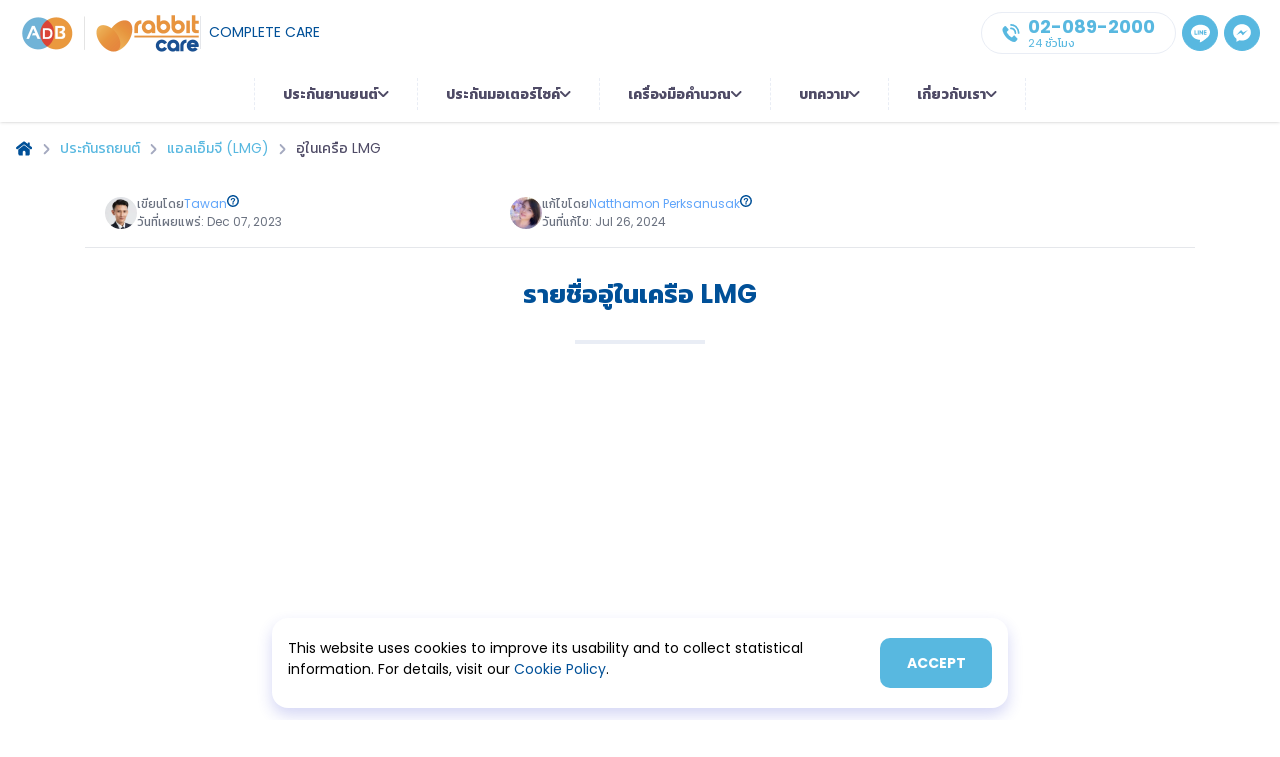

--- FILE ---
content_type: text/html; charset=utf-8
request_url: https://asiadirect.co.th/lmg.car-garage-information
body_size: 27943
content:
<!DOCTYPE html><html lang="th-TH"><head><meta charSet="utf-8"/><meta name="viewport" content="width=device-width"/><link rel="preload" as="image" imageSrcSet="/_next/image?url=%2Fasiadirect-logo.png&amp;w=640&amp;q=100 640w, /_next/image?url=%2Fasiadirect-logo.png&amp;w=750&amp;q=100 750w, /_next/image?url=%2Fasiadirect-logo.png&amp;w=828&amp;q=100 828w, /_next/image?url=%2Fasiadirect-logo.png&amp;w=1080&amp;q=100 1080w, /_next/image?url=%2Fasiadirect-logo.png&amp;w=1200&amp;q=100 1200w, /_next/image?url=%2Fasiadirect-logo.png&amp;w=1920&amp;q=100 1920w, /_next/image?url=%2Fasiadirect-logo.png&amp;w=2048&amp;q=100 2048w, /_next/image?url=%2Fasiadirect-logo.png&amp;w=3840&amp;q=100 3840w" imageSizes="100vw" fetchpriority="high"/><link rel="alternate" hrefLang="x-default" href="https://rabbitcare.com/lmg.car-garage-information"/><script type="application/ld+json">{"@context":"https://schema.org","@type":"FAQPage","mainEntity":[{"@type":"Question","name":"หากเกิดอุบัติเหตุบนท้องถนนสามารถติดต่อประกัน LMG หรืออู่ในเครือ LMG\n","acceptedAnswer":{"@type":"Answer","text":"&lt;p&gt;ทันทีอุบัติเหตุเกิดขึ้นกับเราบนท้องถนน ให้ตั้งสติไว้ให้ได้มากที่สุด เมื่อสถานการณ์สงบลงได้ระยะเวลาหนึ่งแล้ว ให้สังเกตจากผู้โดยสารในรถก่อนว่าใครบาดเจ็บไหม จากนั้นเช็กตัวเองตามว่าได้รับบาดเจ็บ หรือรู้สึกผิดแปลกตรงไหนบ้าง จากนั้นรีบโทรติดต่อเจ้าหน้าที่ตำรวจที่เบอร์ 191 เพื่อขอความช่วยเหลืออย่างเร่งด่วน โดยแจ้งจุดเกิดเหตุที่ชัดเจนมากที่สุด โดยที่ยังไม่ต้องเคลื่อนย้อยรถยนต์ไปจุดอื่น เว้นแต่ว่ามีความจำเป็น&lt;/p&gt;&lt;p&gt;&amp;nbsp;&lt;/p&gt;&lt;p&gt;ส่วนการติดต่อประกัน LMG หรืออู่ในเครือ LMG สามารถทำตามขั้นตอนเบื้องต้นได้ดังนี้&lt;/p&gt;&lt;p&gt;&amp;nbsp;&lt;/p&gt;&lt;ul&gt;&lt;li&gt;ทำการโทรติดต่อประกัน LMG หรืออู่ในเครือ LMG ได้ที่เบอร์โทรศัพท์ 1790 เป็นเบอร์ศูนย์รับแจ้งอุบัตเหตุ 24 ชั่วโมง และทำการแจ้งข้อมูลให้ชัดเจนอย่างใจเย็น คือ ชื่อผู้ขับขี่หรือผู้ที่โทรแจ้งการเกิดอุบัติเหตุ ณ เวลานั้น พร้อมกับหมายเลขโทรศัพท์ที่สามารถติดต่อกลับได้, แจ้งเลขทะเบียนรถยนต์, ยี่ห้อรถยนต์, หมายเลขกรมธรรม์, แจ้งสถานที่เกิดเหตุที่ชัดเจน และลักษณะเหตุการณ์ที่เกิดขึ้นแบบเบื้องต้น&lt;/li&gt;&lt;li&gt;เมื่อ Call Center ที่รับสายทราบเรื่องเรียบร้อยแล้ว ทางเจ้าหน้าที่จะประสานงานกับตัวแทนประกันภัย LMGหรือเจ้าหน้าที่อู่ในเครือ LMG ที่ใกล้ที่สุดให้ไปดูแลคุณตามจุดที่แจ้งเอาไว้ พร้อมกับคุณจะได้รับ SMS แจ้งรายละเอียดเป็นชื่อเจ้าหน้าที่และเบอร์โทรศัพท์ รวมถึงระยะเวลาที่เจ้าหน้าที่จะเดินทางมาถึงคุณโดยประมาณ&lt;/li&gt;&lt;li&gt;หากแจ้งรายละเอียดแก่เจ้าหน้าที่เรียบร้อยแล้ว ให้เราเช็กสภาพการรอบด้านให้ดีก่อนว่าอยู่ในจุดที่ปลอดภัยจะลงจากรถหรือไม่ หากรอบด้านปลอดภัย ให้ลงจากรถเพื่อถ่ายภาพสถานที่เกิดเหตุ จุดที่เกิดร่องรอยความเสียหาย เพื่อเตรียมเอาไว้เป็นหลักฐานในการเคลมประกันกับอู่ในเครือLMG&lt;/li&gt;&lt;li&gt;ถ้ากรณีที่ไม่มีใครบาดเจ็บ และมีการคุยกับเจ้าหน้าที่ตำรวจที่ไปถึงแล้วสรุปผลอุบัติเหตุได้ชัดเจนว่าใครเป็นฝ่ายผิด รวมถึงมีการยอมรับเรียบร้อยแล้ว อาจพิจารณาเรื่องการย้ายรถเข้าเขตปลอดภัย หรือบริเวณไหล่ทางเพื่อไม่กีดขวางการจราจร&lt;/li&gt;&lt;li&gt;แต่ทั้งนี้ถ้าเหตุการณ์ยังไม่ได้รับการวินิจฉัยหรือแจ้งอย่างชัดเจน ถึงผู้ที่เป็นฝ่ายประมาท อย่ารีบเซ็นเอกสารอะไรก็ตามที่มาจากคู่กรณี ให้รอเจ้าหน้าที่หรือตัวแทนประกันจากอู่ในเครือ LMG เดินทางไปถึงสถานที่เกิดเหตุเสียก่อน เพื่อที่คุณจะได้รับคำปรึกษาอย่างชัดเจน และตรวจสอบอุบัติเหตุควบคู่กันไปด้วย&lt;/li&gt;&lt;li&gt;ทางด้านเจ้าหน้าที่หรือตัวแทนของอู่ในเครือ LMG จะทำการช่วยเหลือ และให้บริการคุณอย่างครบถ้วนในเหตุการณ์ จนถึงการแนะนำเรื่องการนำรถเข้าซ่อม หรือเคลมกับทางอู่ในเครือ LMG อย่างละเอียดที่สุด&lt;/li&gt;&lt;li&gt;ส่วนในกรณีที่รถยนต์ไม่สามารถเคลื่อนย้าย หรือไม่สามารถขับเคลื่อนได้เลย ทางด้านอู่ในเครือ LMGจะมีให้บริการรถลากจูงพร้อมดูแลช่วยเหลือตลอด 24 ชั่วโมง ซึ่งคุณวสามารถแจ้งโดยตรงกับเจ้าหน้าที่ประกันที่เดินทางไปถึง หรือโทรติดต่อที่เบอร์ 1790 ได้เช่นกัน&lt;/li&gt;&lt;li&gt;ทุกการเคลมที่เกิดขึ้นกับทางอู่ในเครือ LMG หน้าที่ทั้งหมดในช่วงเวลานั้นจะถูกโอนจากตัวแทนประกันภัยไปยังเจ้าหน้าที่ฝ่ายสินไหมทดแทนทันที โดยการเปลี่ยนผู้ดูแลนั้นจะมีการแจ้งรายละเอียดเจ้าหน้าที่ที่ให้บริการแก่คุณอีกครั้งหนึ่ง&lt;/li&gt;&lt;/ul&gt;&lt;p&gt;&amp;nbsp;&lt;/p&gt;&lt;p&gt;การมี &lt;a href=&quot;https://asiadirect.co.th/car-insurance&quot;&gt;ประกันภัยรถยนต์&lt;/a&gt; เป็นสิ่งสำคัญเพื่อให้คุณได้รับการคุ้มครองในกรณีเกิดอุบัติเหตุ โดยสามารถติดต่อและเคลมประกันได้อย่างสะดวกและรวดเร็วผ่านบริการของเทเวศประกันภัย&lt;/p&gt;"}},{"@type":"Question","name":"แนวทางการเรียกร้องค่าสินไหมทดแทนการประกันภัยอุบัติเหตุส่วนบุคคล ในการดูแลของประกัน LMG หรืออู่ในเครือ LMG\n","acceptedAnswer":{"@type":"Answer","text":"&lt;p&gt;ต่อเนื่องจากเหตุการณ์อุบัติเหตุที่เกิดขึ้น ต้องมีการเขียนแบบฟอร์มเพื่อเรียกร้องค่าสินไหมทดแทนการประกันภัยอุบัติเหตุส่วนบุคคลกับอู่ในเครือ lmg ซึ่งแนวทางการปฏิบัติเบื้องต้นเพื่อให้สามารถดำเนินการได้อย่างราบรื่น และรวดเร็วที่สุดจะมีดังนี้&lt;/p&gt;&lt;p&gt;&amp;nbsp;&lt;/p&gt;&lt;ul&gt;&lt;li&gt;เริ่มต้นด้วยการกรอกข้อมูลลงในแบบฟอร์มเรียกร้องค่าสินไหมทดแทน ประกันภัยการเดินทางและอุบัติเหตุส่วนบุคคลให้ครบทุกรายละเอียดเสียก่อน เพื่อรักษาผลประโยชน์ในการเรียกร้องค่าสินไหมทดแทนแก่ตัวคุณเอง&lt;/li&gt;&lt;li&gt;ทำการแนบเอกสารเพิ่มเติมตามที่แบบฟอร์มเรียกร้องค่าสินไหมได้ระบุเอาไว้ และเพิ่มเติมด้วยเบอร์โทรศัพท์กับอีเมลเพื่อความสะดวกสบายในการติดต่อ หรือการแจ้งความคืบหน้าเกี่ยวกับการพิจารณาเรื่องสินไหมทดแทนของคุณ&lt;/li&gt;&lt;li&gt;ช่องทางการส่งเอกสารเพิ่มเติมสามารถส่งเข้ามาได้โดยจ่าหน้าซองว่า ศูนย์บริการลูกค้า ที่อยู่บริษัท แอลเอ็มจี ประกันภัย จำกัด (มหาชน) ชั้น 17 อาคารจัสมินซิตี้ เลขที่ 2 ซอยสุขุมวิท 23 ถนนสุขุมวิท แขวงคลองเตยเหนือ เขตวัฒนา กรุงเทพมหานคร 10110&lt;/li&gt;&lt;li&gt;ทันทีที่บริษัทได้รับเอกสารจากคุณเรียบร้อยแล้ว จะมีการแจ้งเตือนผ่าน SMS โดยเบอร์โทรศัพท์ที่คุณได้ให้ไว้อีกครั้งหนึ่ง เพื่อเป็นการยืนยันว่าทางบริษัทได้รับเอกสารเรียบร้อยแล้ว&lt;/li&gt;&lt;li&gt;หากทางบริษัท แอลเอ็มจี ประกันภัย จำกัด (มหาชน) ต้องการเอกสารเพิ่มเติมจากคุณไม่ว่าจะมาจากการที่เอกสารไม่ครบถ้วน หรือต้องการเอกสารเพิ่มเติมเพื่อประกอบการพิจารณา ทางบริษัทจะมีการแจ้งให้คุณได้ทราบภายในระยะเวลา 5 วันทำการ&lt;/li&gt;&lt;li&gt;ในครั้งที่มีการส่งเอกสารอย่างครบถ้วนเรียบร้อยแล้ว ทางบริษัท แอลเอ็มจี ประกันภัย จำกัด (มหาชน) จะใช้เวลาการพิจารณาค่าสินไหมทดแทนประมาณ 15 วันทำการรวมระยะเวลาในการแจ้งผลให้ทราบผ่านอีเมล หรือ SMS ให้คุณได้ทราบ พร้อมกับการชำระเงินในช่องทางที่คุณได้ให้ไว้&lt;/li&gt;&lt;li&gt;สำหรับรายละเอียดช่องทางการรับค่าสินไหมทดแทน โดยทั่วไปจะมีให้บริการอยู่ 2 ช่องทางหลัก ๆ ดังนี้&lt;br&gt;&lt;br&gt;&lt;ul&gt;&lt;li&gt;รับค่าสินไหมทดแทนผ่านบัญชีออมทรัพย์ ซึ่งคุณจะต้องมีการแนบเอกสารเพิ่มเติม คือ สำเนาหน้าสมุดบัญชีออมทรัพย์, สำเนาบัตรประจำตัวประชาชน หรือพาสปอร์ต, อีเมล และเบอร์โทรศัพท์มือถือ&lt;/li&gt;&lt;li&gt;รับค่าสินไหมทดแทนด้วยเช็คเงินสดจากบริษัท ต้องมีการระบุที่อยู่ของคุณเพื่อให้ทางบริษัทได้ทำการจัดส่งเช็คเงินสดไปอย่างถูกต้อง สำหรับการชำระด้วยเช็คเงินสดทางบริษัทจะดำเนินการจัดส่งให้หลังที่มีการพิจารณาเรียบร้อยแล้วใน 10 วันทำการ&lt;br&gt;&amp;nbsp;&lt;/li&gt;&lt;/ul&gt;&lt;/li&gt;&lt;/ul&gt;"}},{"@type":"Question","name":"การเคลมค่าซ่อมอู่ในเครือ LMG ในรถยนต์คันที่เอาประกันภัยพิจารณาจากปัจจัยใดบ้าง\n","acceptedAnswer":{"@type":"Answer","text":"&lt;ul&gt;&lt;li&gt;กรณีที่มีการสำรองจ่ายค่าซ่อมรถยนต์ โดยผู้เอาประกันภัย&lt;/li&gt;&lt;li&gt;กรณีที่มีการสำรองจ่ายค่าซ่อมรถยนต์​ จากผู้ขับขี่รถยนต์คันที่เอาประกันภัย ซึ่งต้องมีการรับรองหรือได้รับความยินยอมโดยตรงจากผู้เอาประกันภัยเรียบร้อยแล้วเท่านั้น&lt;/li&gt;&lt;li&gt;เข้าใช้บริการกับศูนย์บริการหรืออู่ในเครือ lmg ที่มีระบุเอาไว้ในเงื่อนไขกรมธรรม์ โดยสามารถค้นหาหรืออ้างอิงข้อมูลเพิ่มเติมได้จากการค้นหาเครือข่ายบริการของอู่ในเครือ lmg ได้ที่หน้าเว็บไซต์และฟีเจอร์ด้านบน&lt;/li&gt;&lt;li&gt;กรณีที่มีการนำรถเข้าซ่อมอู่นอกเครือหรือศูนย์บริการอื่น ๆ ต้องมีการรับมอบอำนาจจากผู้เอาประกันภัยให้มีการรับค่าซ่อมรถยนต์แทนด้วย&lt;/li&gt;&lt;li&gt;หากเป็นการนำรถยนต์เข้าซ่อมอู่นอกเครือ lmg ทางผู้เอาประกันภัยต้องทำการจ่ายค่าซ่อมส่วนเกิน หรือส่วนต่างที่อยู่นอกเหนือจากมาตรฐานและเงื่อนไขในการรับผิดชอบด้วยตนเอง&lt;/li&gt;&lt;li&gt;กรณีที่ต้องการเบิกเงินค่าซ่อมเมื่อเกิดความจำเป็นต้องนำรถยนต์เข้าซ่อมอู่นอกเครือประกัน lmg คุณจะต้องทำการสำรองจ่ายด้วยตนเองไปก่อน แล้วต้องทำการขอใบเสร็จที่มีรายละเอียดค่าใช้จ่ายการซ่อมแซม (ใบจริง) พร้อมหลักฐานการซ่อมแซมทั้งหมดในอู่นอกเครือแห่งนั้น ส่งมาให้ที่บริษัทประกันภัย lmg เพื่อทำการตั้งเบิกตามค่าใช้จ่ายที่เกิดขึ้น&lt;/li&gt;&lt;/ul&gt;"}},{"@type":"Question","name":"ข้อยกเว้นของอู่ในเครือ LMG\n","acceptedAnswer":{"@type":"Answer","text":"&lt;p&gt;การการันตีจะมีข้อยกเว้นหรือไม่สามารถบังคับใช้ได้กับเงื่อนไขการคุ้มครองบางกรณี ได้แก่&lt;/p&gt;&lt;p&gt;&amp;nbsp;&lt;/p&gt;&lt;ul&gt;&lt;li&gt;เมื่อเข้าซ่อมศูนย์บริการที่ไม่ได้มีแผนกซ่อมสีหรือตัวถัง&lt;/li&gt;&lt;li&gt;เมื่อเข้าซ่อมศูนย์บริการหรืออู่ในเครือใดก็ตามที่ไม่ยินยอมให้ทางบริษัท แอลเอ็มจี ประกันภัย จำกัด (มหาชน) ทำการจ่ายค่าซ่อมรถยนต์ให้โดยตรง เนื่องจากศูนย์บริการหรืออู่นั้น ๆ ต้องการรับเงินค่าซ่อมโดยตรงจากผู้เอาประกันภัย หรือผู้ขับขี่รถยนต์คันที่เอาประกันภัยในที่เกิดเหตุเท่านั้น&lt;/li&gt;&lt;/ul&gt;&lt;p&gt;&amp;nbsp;&lt;/p&gt;&lt;p&gt;ในเงื่อนไขทั้งหมดที่กล่าวมาข้างต้น ทางผู้เอาประกันภัย หรือผู้ขับขี่รถยนต์คันที่เอาประกันภัยต้องมีการสำรองจ่ายค่าซ่อมแซมด้วยตนเองก่อน และหากต้องการเบิกเงินจากประกันภัยในภายหลัง ให้นำใบเสร็จที่แสดงรายละเอียดค่าใช้จ่ายตัวจริง พร้อมหลักฐานการซ่อมอย่างที่ได้กล่าวไปในเนื้อหาด้านบน จัดส่งมายังรายละเอียดที่อยู่ศูนย์บริการลูกค้าของ lmg ตามที่อยู่บนกรมธรรม์เพื่อรับการพิจารณาอีกทีหนึ่ง&lt;/p&gt;"}},{"@type":"Question","name":"บริษัท LMG รับผิดชอบอะไรอื่น ๆ บ้างนอกจากการซ่อม\n","acceptedAnswer":{"@type":"Answer","text":"&lt;ul&gt;&lt;li&gt;ช่วงเวลาที่นำรถยนต์เข้าซ่อมอู่ในเครือ lmg หรือศูนย์บริการนอกเครือ ทางผู้เอาประกันภัยต้องเป็นฝ่ายรับผิดชอบในเรื่องความบกพร่องการซ่อมแซม และความเสียหายที่อาจเกิดขึ้นตั้งแต่การซ่อม ระหว่างซ่อม และหลังซ่อมแซม&lt;/li&gt;&lt;li&gt;ซึ่งทางบริษัทประกันภัยผูกสัมพันธ์เป็นเพียงแค่ผู้ติดต่อประสานงาน นัดหมายการเข้าซ่อม การต่อรองค่าซ่อม และการชำระเงินเพียงเท่านั้น หารมีค่าเสียหายที่เกี่ยวกับความบกพร่องการซ่อมแซม หรือหลังจากซ่อมในอนาคต ทางผู้เอาประกันภัยต้องรับผิดชอบเอง&lt;/li&gt;&lt;li&gt;หากมีความเสียหายเกิดขึ้นจากความล่าช้าในการซ่อมแซม ทั้งระหว่างซ่อมและหลังซ่อม ตลอดจนค่าใช้จ่ายที่ตามมาในอนาคตที่เกิดจากความล่าช้า ผู้เอาประกันภัยต้องรับผิดชอบด้วยตนเองเช่นกัน&lt;/li&gt;&lt;/ul&gt;"}}]}</script><link rel="icon" sizes="64x64" href="/images/asiadirect/favicon.ico" type="image/x-icon"/><link rel="apple-touch-icon" sizes="57x57" href="/images/asiadirect/apple-touch-icon-57x57.png" type="image/png"/><link rel="apple-touch-icon" sizes="60x60" href="/images/asiadirect/apple-touch-icon-60x60.png" type="image/png"/><link rel="apple-touch-icon" sizes="72x72" href="/images/asiadirect/apple-touch-icon-72x72.png" type="image/png"/><link rel="apple-touch-icon" sizes="76x76" href="/images/asiadirect/apple-touch-icon-76x76.png" type="image/png"/><link rel="apple-touch-icon" sizes="114x114" href="/images/asiadirect/apple-touch-icon-114x114.png" type="image/png"/><link rel="apple-touch-icon" sizes="120x120" href="/images/asiadirect/apple-touch-icon-120x120.png" type="image/png"/><link rel="apple-touch-icon" sizes="144x144" href="/images/asiadirect/apple-touch-icon-144x144.png" type="image/png"/><link rel="apple-touch-icon" sizes="152x152" href="/images/asiadirect/apple-touch-icon-152x152.png" type="image/png"/><link rel="apple-touch-icon" sizes="180x180" href="/images/asiadirect/apple-touch-icon-180x180.png" type="image/png"/><link rel="icon" type="image/png" href="/images/asiadirect/favicon-32x32.png" sizes="32x32"/><link rel="icon" type="image/png" href="/images/asiadirect/android-chrome-192x192.png" sizes="192x192"/><link rel="icon" type="image/png" href="/images/asiadirect/favicon-96x96.png" sizes="96x96"/><link rel="icon" type="image/png" href="/images/asiadirect/favicon-16x16.png" sizes="16x16"/><link rel="manifest" href="/manifest-asiadirect.json"/><meta name="theme-color" content="#58b8e0"/><meta http-equiv="content-language" content="th-TH"/><script type="application/ld+json">{"@context":"https://schema.org","@type":"Organization","logo":"https://www.asiadirect.co.th/images/asiadirect/logo.png","url":"https://www.asiadirect.co.th"}</script><title>รายชื่ออู่ในเครือ LMG ประกันภัย ค้นหาได้ที่ Asia Direct</title><meta name="robots" content="index,follow"/><meta name="description" content="แหล่งรวมข้อมูลเกี่ยวกับอู่ซ่อมรถในเครือ LMG ประกันภัย ท่านสามารถค้นหาข้อมูลเกี่ยวกับอู่ รายชื่ออู่ และข้อมูลการเคลม การขอสินไหมต่างๆ ได้ที่นี่ Asia Direct"/><meta property="og:title" content="รายชื่ออู่ในเครือ LMG ประกันภัย ค้นหาได้ที่ Asia Direct"/><meta property="og:description" content="แหล่งรวมข้อมูลเกี่ยวกับอู่ซ่อมรถในเครือ LMG ประกันภัย ท่านสามารถค้นหาข้อมูลเกี่ยวกับอู่ รายชื่ออู่ และข้อมูลการเคลม การขอสินไหมต่างๆ ได้ที่นี่ Asia Direct"/><meta property="og:url" content="https://asiadirect.co.th/lmg.car-garage-information"/><meta property="og:image" content="https://rabbitcare.com/images/og-image.jpg"/><meta property="og:image:alt" content="Rabbit Care"/><meta property="og:image:width" content="1200"/><meta property="og:image:height" content="627"/><meta property="og:site_name" content="Rabbit Care"/><link rel="canonical" href="https://asiadirect.co.th/lmg.car-garage-information"/><meta name="next-head-count" content="35"/><meta name="theme-color" content="#fd9000"/><link rel="preload" href="/_next/static/media/eafabf029ad39a43-s.p.woff2" as="font" type="font/woff2" crossorigin="anonymous" data-next-font="size-adjust"/><link rel="preload" href="/_next/static/media/b957ea75a84b6ea7-s.p.woff2" as="font" type="font/woff2" crossorigin="anonymous" data-next-font="size-adjust"/><link rel="preload" href="/_next/static/media/75717585c59e5075-s.p.woff2" as="font" type="font/woff2" crossorigin="anonymous" data-next-font="size-adjust"/><link rel="preload" href="/_next/static/media/dd867c03515903ae-s.p.woff2" as="font" type="font/woff2" crossorigin="anonymous" data-next-font="size-adjust"/><link rel="preload" href="/_next/static/media/47cbc4e2adbc5db9-s.p.woff2" as="font" type="font/woff2" crossorigin="anonymous" data-next-font="size-adjust"/><script id="rocket-lazyload-scripts" type="text/javascript" data-nscript="beforeInteractive">
          class RocketLazyLoadScripts{constructor(){this.v="1.2.5.1",this.triggerEvents=["keydown","mousedown","mousemove","touchmove","touchstart","touchend","wheel"],this.userEventHandler=this._triggerListener.bind(this),this.touchStartHandler=this._onTouchStart.bind(this),this.touchMoveHandler=this._onTouchMove.bind(this),this.touchEndHandler=this._onTouchEnd.bind(this),this.clickHandler=this._onClick.bind(this),this.interceptedClicks=[],this.interceptedClickListeners=[],this._interceptClickListeners(this),window.addEventListener("pageshow",e=>{this.persisted=e.persisted,this.everythingLoaded&&this._triggerLastFunctions()}),document.addEventListener("DOMContentLoaded",()=>{this._preconnect3rdParties()}),this.delayedScripts={normal:[],async:[],defer:[]},this.trash=[],this.allJQueries=[]}_addUserInteractionListener(e){if(document.hidden){e._triggerListener();return}this.triggerEvents.forEach(t=>window.addEventListener(t,e.userEventHandler,{passive:!0})),window.addEventListener("touchstart",e.touchStartHandler,{passive:!0}),window.addEventListener("mousedown",e.touchStartHandler),document.addEventListener("visibilitychange",e.userEventHandler)}_removeUserInteractionListener(){this.triggerEvents.forEach(e=>window.removeEventListener(e,this.userEventHandler,{passive:!0})),document.removeEventListener("visibilitychange",this.userEventHandler)}_onTouchStart(e){"HTML"!==e.target.tagName&&(window.addEventListener("touchend",this.touchEndHandler),window.addEventListener("mouseup",this.touchEndHandler),window.addEventListener("touchmove",this.touchMoveHandler,{passive:!0}),window.addEventListener("mousemove",this.touchMoveHandler),e.target.addEventListener("click",this.clickHandler),this._disableOtherEventListeners(e.target,!0),this._renameDOMAttribute(e.target,"onclick","rocket-onclick"),this._pendingClickStarted())}_onTouchMove(e){window.removeEventListener("touchend",this.touchEndHandler),window.removeEventListener("mouseup",this.touchEndHandler),window.removeEventListener("touchmove",this.touchMoveHandler,{passive:!0}),window.removeEventListener("mousemove",this.touchMoveHandler),e.target.removeEventListener("click",this.clickHandler),this._disableOtherEventListeners(e.target,!1),this._renameDOMAttribute(e.target,"rocket-onclick","onclick"),this._pendingClickFinished()}_onTouchEnd(){window.removeEventListener("touchend",this.touchEndHandler),window.removeEventListener("mouseup",this.touchEndHandler),window.removeEventListener("touchmove",this.touchMoveHandler,{passive:!0}),window.removeEventListener("mousemove",this.touchMoveHandler)}_onClick(e){e.target.removeEventListener("click",this.clickHandler),this._disableOtherEventListeners(e.target,!1),this._renameDOMAttribute(e.target,"rocket-onclick","onclick"),this.interceptedClicks.push(e),e.preventDefault(),e.stopPropagation(),e.stopImmediatePropagation(),this._pendingClickFinished()}_replayClicks(){window.removeEventListener("touchstart",this.touchStartHandler,{passive:!0}),window.removeEventListener("mousedown",this.touchStartHandler),this.interceptedClicks.forEach(e=>{e.target.dispatchEvent(new MouseEvent("click",{view:e.view,bubbles:!0,cancelable:!0}))})}_interceptClickListeners(e){EventTarget.prototype.addEventListenerBase=EventTarget.prototype.addEventListener,EventTarget.prototype.addEventListener=function(t,i,r){"click"!==t||e.windowLoaded||i===e.clickHandler||e.interceptedClickListeners.push({target:this,func:i,options:r}),(this||window).addEventListenerBase(t,i,r)}}_disableOtherEventListeners(e,t){this.interceptedClickListeners.forEach(i=>{i.target===e&&(t?e.removeEventListener("click",i.func,i.options):e.addEventListener("click",i.func,i.options))}),e.parentNode!==document.documentElement&&this._disableOtherEventListeners(e.parentNode,t)}_waitForPendingClicks(){return new Promise(e=>{this._isClickPending?this._pendingClickFinished=e:e()})}_pendingClickStarted(){this._isClickPending=!0}_pendingClickFinished(){this._isClickPending=!1}_renameDOMAttribute(e,t,i){e.hasAttribute&&e.hasAttribute(t)&&(event.target.setAttribute(i,event.target.getAttribute(t)),event.target.removeAttribute(t))}_triggerListener(){this._removeUserInteractionListener(this),"loading"===document.readyState?document.addEventListener("DOMContentLoaded",this._loadEverythingNow.bind(this)):this._loadEverythingNow()}_preconnect3rdParties(){let e=[];document.querySelectorAll("script[type=rocketlazyloadscript][data-rocket-src]").forEach(t=>{let i=t.getAttribute("data-rocket-src");if(i&&0!==i.indexOf("data:")){0===i.indexOf("//")&&(i=location.protocol+i);try{let r=new URL(i).origin;r!==location.origin&&e.push({src:r,crossOrigin:t.crossOrigin||"module"===t.getAttribute("data-rocket-type")})}catch(n){}}}),e=[...new Map(e.map(e=>[JSON.stringify(e),e])).values()],this._batchInjectResourceHints(e,"preconnect")}async _loadEverythingNow(){this.lastBreath=Date.now(),this._delayEventListeners(this),this._delayJQueryReady(this),this._handleDocumentWrite(),this._registerAllDelayedScripts(),this._preloadAllScripts(),await this._loadScriptsFromList(this.delayedScripts.normal),await this._loadScriptsFromList(this.delayedScripts.defer),await this._loadScriptsFromList(this.delayedScripts.async);try{await this._triggerDOMContentLoaded(),await this._pendingWebpackRequests(this),await this._triggerWindowLoad()}catch(e){console.error(e)}window.dispatchEvent(new Event("rocket-allScriptsLoaded")),this.everythingLoaded=!0,this._waitForPendingClicks().then(()=>{this._replayClicks()}),this._emptyTrash()}_registerAllDelayedScripts(){document.querySelectorAll("script[type=rocketlazyloadscript]").forEach(e=>{e.hasAttribute("data-rocket-src")?e.hasAttribute("async")&&!1!==e.async?this.delayedScripts.async.push(e):e.hasAttribute("defer")&&!1!==e.defer||"module"===e.getAttribute("data-rocket-type")?this.delayedScripts.defer.push(e):this.delayedScripts.normal.push(e):this.delayedScripts.normal.push(e)})}async _transformScript(e){if(await this._littleBreath(),!0===e.noModule&&"noModule"in HTMLScriptElement.prototype){e.setAttribute("data-rocket-status","skipped");return}return new Promise(t=>{let i;function r(){(i||e).setAttribute("data-rocket-status","executed"),t()}try{if(navigator.userAgent.indexOf("Firefox/")>0||""===navigator.vendor)i=document.createElement("script"),[...e.attributes].forEach(e=>{let t=e.nodeName;"type"!==t&&("data-rocket-type"===t&&(t="type"),"data-rocket-src"===t&&(t="src"),i.setAttribute(t,e.nodeValue))}),e.text&&(i.text=e.text),i.hasAttribute("src")?(i.addEventListener("load",r),i.addEventListener("error",function(){i.setAttribute("data-rocket-status","failed"),t()}),setTimeout(()=>{i.isConnected||t()},1)):(i.text=e.text,r()),e.parentNode.replaceChild(i,e);else{let n=e.getAttribute("data-rocket-type"),s=e.getAttribute("data-rocket-src");n?(e.type=n,e.removeAttribute("data-rocket-type")):e.removeAttribute("type"),e.addEventListener("load",r),e.addEventListener("error",function(){e.setAttribute("data-rocket-status","failed"),t()}),s?(e.removeAttribute("data-rocket-src"),e.src=s):e.src="data:text/javascript;base64,"+window.btoa(unescape(encodeURIComponent(e.text)))}}catch(a){e.setAttribute("data-rocket-status","failed"),t()}})}async _loadScriptsFromList(e){let t=e.shift();return t&&t.isConnected?(await this._transformScript(t),this._loadScriptsFromList(e)):Promise.resolve()}_preloadAllScripts(){this._batchInjectResourceHints([...this.delayedScripts.normal,...this.delayedScripts.defer,...this.delayedScripts.async],"preload")}_batchInjectResourceHints(e,t){var i=document.createDocumentFragment();e.forEach(e=>{let r=e.getAttribute&&e.getAttribute("data-rocket-src")||e.src;if(r){let n=document.createElement("link");n.href=r,n.rel=t,"preconnect"!==t&&(n.as="script"),e.getAttribute&&"module"===e.getAttribute("data-rocket-type")&&(n.crossOrigin=!0),e.crossOrigin&&(n.crossOrigin=e.crossOrigin),e.integrity&&(n.integrity=e.integrity),i.appendChild(n),this.trash.push(n)}}),document.head.appendChild(i)}_delayEventListeners(e){let t={};function i(i,r){return t[r].eventsToRewrite.indexOf(i)>=0&&!e.everythingLoaded?"rocket-"+i:i}function r(e,r){var n;!t[n=e]&&(t[n]={originalFunctions:{add:n.addEventListener,remove:n.removeEventListener},eventsToRewrite:[]},n.addEventListener=function(){arguments[0]=i(arguments[0],n),t[n].originalFunctions.add.apply(n,arguments)},n.removeEventListener=function(){arguments[0]=i(arguments[0],n),t[n].originalFunctions.remove.apply(n,arguments)}),t[e].eventsToRewrite.push(r)}function n(t,i){let r=t[i];t[i]=null,Object.defineProperty(t,i,{get:()=>r||function(){},set(n){e.everythingLoaded?r=n:t["rocket"+i]=r=n}})}r(document,"DOMContentLoaded"),r(window,"DOMContentLoaded"),r(window,"load"),r(window,"pageshow"),r(document,"readystatechange"),n(document,"onreadystatechange"),n(window,"onload"),n(window,"onpageshow")}_delayJQueryReady(e){let t;function i(t){return e.everythingLoaded?t:t.split(" ").map(e=>"load"===e||0===e.indexOf("load.")?"rocket-jquery-load":e).join(" ")}function r(r){if(r&&r.fn&&!e.allJQueries.includes(r)){r.fn.ready=r.fn.init.prototype.ready=function(t){return e.domReadyFired?t.bind(document)(r):document.addEventListener("rocket-DOMContentLoaded",()=>t.bind(document)(r)),r([])};let n=r.fn.on;r.fn.on=r.fn.init.prototype.on=function(){return this[0]===window&&("string"==typeof arguments[0]||arguments[0]instanceof String?arguments[0]=i(arguments[0]):"object"==typeof arguments[0]&&Object.keys(arguments[0]).forEach(e=>{let t=arguments[0][e];delete arguments[0][e],arguments[0][i(e)]=t})),n.apply(this,arguments),this},e.allJQueries.push(r)}t=r}r(window.jQuery),Object.defineProperty(window,"jQuery",{get:()=>t,set(e){r(e)}})}async _pendingWebpackRequests(e){let t=document.querySelector("script[data-webpack]");async function i(){return new Promise(e=>{t.addEventListener("load",e),t.addEventListener("error",e)})}t&&(await i(),await e._requestAnimFrame(),await e._pendingWebpackRequests(e))}async _triggerDOMContentLoaded(){this.domReadyFired=!0,await this._littleBreath(),document.dispatchEvent(new Event("rocket-readystatechange")),await this._littleBreath(),document.rocketonreadystatechange&&document.rocketonreadystatechange(),await this._littleBreath(),document.dispatchEvent(new Event("rocket-DOMContentLoaded")),await this._littleBreath(),window.dispatchEvent(new Event("rocket-DOMContentLoaded"))}async _triggerWindowLoad(){await this._littleBreath(),document.dispatchEvent(new Event("rocket-readystatechange")),await this._littleBreath(),document.rocketonreadystatechange&&document.rocketonreadystatechange(),await this._littleBreath(),window.dispatchEvent(new Event("rocket-load")),await this._littleBreath(),window.rocketonload&&window.rocketonload(),await this._littleBreath(),this.allJQueries.forEach(e=>e(window).trigger("rocket-jquery-load")),await this._littleBreath();let e=new Event("rocket-pageshow");e.persisted=this.persisted,window.dispatchEvent(e),await this._littleBreath(),window.rocketonpageshow&&window.rocketonpageshow({persisted:this.persisted}),this.windowLoaded=!0}_triggerLastFunctions(){document.onreadystatechange&&document.onreadystatechange(),window.onload&&window.onload(),window.onpageshow&&window.onpageshow({persisted:this.persisted})}_handleDocumentWrite(){let e=new Map;document.write=document.writeln=function(t){let i=document.currentScript;i||console.error("WPRocket unable to document.write this: "+t);let r=document.createRange(),n=i.parentElement,s=e.get(i);void 0===s&&(s=i.nextSibling,e.set(i,s));let a=document.createDocumentFragment();r.setStart(a,0),a.appendChild(r.createContextualFragment(t)),n.insertBefore(a,s)}}async _littleBreath(){Date.now()-this.lastBreath>45&&(await this._requestAnimFrame(),this.lastBreath=Date.now())}async _requestAnimFrame(){return document.hidden?new Promise(e=>setTimeout(e)):new Promise(e=>requestAnimationFrame(e))}_emptyTrash(){this.trash.forEach(e=>e.remove())}static run(){let e=new RocketLazyLoadScripts;e._addUserInteractionListener(e)}}RocketLazyLoadScripts.run();
          </script><script id="newrelic-agent" type="text/javascript" data-nscript="beforeInteractive"><!-- NREUM: (1) --></script><link rel="preload" href="/_next/static/css/2222a47271a5721c.css" as="style"/><link rel="stylesheet" href="/_next/static/css/2222a47271a5721c.css" data-n-g=""/><link rel="preload" href="/_next/static/css/8b97c9cbd1dd5af1.css" as="style"/><link rel="stylesheet" href="/_next/static/css/8b97c9cbd1dd5af1.css" data-n-p=""/><link rel="preload" href="/_next/static/css/849c3185d0596f9e.css" as="style"/><link rel="stylesheet" href="/_next/static/css/849c3185d0596f9e.css" data-n-p=""/><link rel="preload" href="/_next/static/css/0f6473832af50f40.css" as="style"/><link rel="stylesheet" href="/_next/static/css/0f6473832af50f40.css"/><link rel="preload" href="/_next/static/css/430ffe423e6bac64.css" as="style"/><link rel="stylesheet" href="/_next/static/css/430ffe423e6bac64.css"/><noscript data-n-css=""></noscript><script defer="" nomodule="" src="/_next/static/chunks/polyfills-42372ed130431b0a.js"></script><script defer="" src="/_next/static/chunks/2068.66f2ba0cf28aa223.js"></script><script defer="" src="/_next/static/chunks/4202.57e12cd6a91307f5.js"></script><script src="/_next/static/chunks/webpack-d0eddd55b3a6f255.js" defer=""></script><script src="/_next/static/chunks/framework-48e004d58b0731ca.js" defer=""></script><script src="/_next/static/chunks/main-b7044d5a774febab.js" defer=""></script><script src="/_next/static/chunks/pages/_app-e60850f1a63f9b91.js" defer=""></script><script src="/_next/static/chunks/18d087c0-a87f91775376dc58.js" defer=""></script><script src="/_next/static/chunks/4502-29ccda31397f29f0.js" defer=""></script><script src="/_next/static/chunks/9921-bb013c95e65f09ad.js" defer=""></script><script src="/_next/static/chunks/6998-ffcf9801e8200d05.js" defer=""></script><script src="/_next/static/chunks/3171-f192f136c59fc612.js" defer=""></script><script src="/_next/static/chunks/9531-65502985c4d6cdcd.js" defer=""></script><script src="/_next/static/chunks/4087-ed9061428b02d136.js" defer=""></script><script src="/_next/static/chunks/3250-dcbd4e7da70be210.js" defer=""></script><script src="/_next/static/chunks/6410-7582fdced5b0a6e2.js" defer=""></script><script src="/_next/static/chunks/8787-0e728b0a51b1f548.js" defer=""></script><script src="/_next/static/chunks/pages/%5B...slug%5D-03d1ed5110cdc255.js" defer=""></script><script src="/_next/static/oKoYcefpJP1rp_NPMe4iH/_buildManifest.js" defer=""></script><script src="/_next/static/oKoYcefpJP1rp_NPMe4iH/_ssgManifest.js" defer=""></script></head><body><div id="__next"><div style="font-family:&#x27;__Poppins_c968c1&#x27;, &#x27;__Poppins_Fallback_c968c1&#x27;, &#x27;__Kanit_8d5f5e&#x27;, &#x27;__Kanit_Fallback_8d5f5e&#x27;" class="theme-adb"><header class="sticky z-50 bg-white w-full top-0 shadow"><div class="flex flex-row flex-wrap items-center px-5 py-3 gap-3 mx-auto max-w-7xl peer/hamburger group/hamburger"><label for="menu-toggle" class="relative w-6 h-6 cursor-pointer flex flex-col justify-center md:hidden"><input type="checkbox" id="menu-toggle" class="hidden"/><span class="block h-[3px] bg-primary rounded-sm transition-transform duration-300 ease-in-out group-has-[:checked]/hamburger:rotate-45 group-has-[:checked]/hamburger:translate-y-[7px]"></span><span class="block h-[3px] bg-primary rounded-sm transition-opacity duration-300 ease-in-out my-1 group-has-[:checked]/hamburger:opacity-0"></span><span class="block h-[3px] bg-primary rounded-sm transition-transform duration-300 ease-in-out group-has-[:checked]/hamburger:-rotate-45 group-has-[:checked]/hamburger:-translate-y-[7px]"></span></label><div><a href="https://asiadirect.co.th/"><div class="flex flex-col items-end md:flex-row md:items-center md:gap-2 md:divide-x"><img alt="Rabbit Care Logo" fetchpriority="high" width="354" height="56" decoding="async" data-nimg="1" style="color:transparent;width:100%;max-width:180px;min-width:135px;height:auto" sizes="100vw" srcSet="/_next/image?url=%2Fasiadirect-logo.png&amp;w=640&amp;q=100 640w, /_next/image?url=%2Fasiadirect-logo.png&amp;w=750&amp;q=100 750w, /_next/image?url=%2Fasiadirect-logo.png&amp;w=828&amp;q=100 828w, /_next/image?url=%2Fasiadirect-logo.png&amp;w=1080&amp;q=100 1080w, /_next/image?url=%2Fasiadirect-logo.png&amp;w=1200&amp;q=100 1200w, /_next/image?url=%2Fasiadirect-logo.png&amp;w=1920&amp;q=100 1920w, /_next/image?url=%2Fasiadirect-logo.png&amp;w=2048&amp;q=100 2048w, /_next/image?url=%2Fasiadirect-logo.png&amp;w=3840&amp;q=100 3840w" src="/_next/image?url=%2Fasiadirect-logo.png&amp;w=3840&amp;q=100"/><p class="uppercase leading-tight text-xs text-primary text-nowrap md:text-sm md:p-2">Complete Care</p></div></a></div><div class="ml-auto space-x-1 flex items-center"><div class="space-x-1 largerThan395:space-x-1.5 lg:space-x-2.5 flex items-center"><a class="flex max-h-[2.625rem] justify-center items-center no-underline rounded-full border border-solid space-x-2 fill-white md:bg-white md:border-muted-light md:hover:border-primary-dark md:hover:bg-primary-light w-[26px] h-[26px] sm:h-[30px] sm:w-[30px] md:h-[1.875rem] md:w-auto lg:h-[42px] lg:w-auto p-0 sm:px-[0.4375rem] lg:px-[1.25rem] lg:py-0 bg-primaryColor border-primaryColor md:fill-primaryColor md:text-primaryColor sm:hover:border-primaryColor" href="tel:02-089-2000" aria-label="Call Us"><svg xmlns="http://www.w3.org/2000/svg" width="18" height="18" viewBox="0 0 16.519 17.495"><path d="M34.667,35.583a1.255,1.255,0,0,1,0,1.838c-.36.388-.744.758-1.085,1.161a2.075,2.075,0,0,1-1.833.739,7.276,7.276,0,0,1-2.918-.9,16.039,16.039,0,0,1-5.258-4.377A15.632,15.632,0,0,1,21.011,29.5a6.29,6.29,0,0,1-.426-2.529,2.113,2.113,0,0,1,.606-1.388c.407-.412.791-.843,1.189-1.26a1.085,1.085,0,0,1,1.7,0c.322.336.639.682.947,1.023l.962.976a1.251,1.251,0,0,1,0,1.847c-.388.417-.777.838-1.175,1.246a.265.265,0,0,0-.062.332,7.479,7.479,0,0,0,1.061,1.809,12.567,12.567,0,0,0,2.97,2.875c.246.166.521.284.777.431a.227.227,0,0,0,.327-.066c.388-.426.786-.848,1.184-1.265a1.08,1.08,0,0,1,1.7,0q.952,1.033,1.9,2.051Z" transform="translate(-20.58 -21.839)"></path><path d="M41.694,20.992a7.773,7.773,0,0,0-4.438-1.454.739.739,0,0,0-.758.507.947.947,0,0,0,.137.995.909.909,0,0,0,.725.279,6.452,6.452,0,0,1,5.585,3.647,7.172,7.172,0,0,1,.815,3.268.805.805,0,0,0,.881.862.819.819,0,0,0,.782-.947,9.3,9.3,0,0,0-2.572-6.234C42.58,21.712,42.158,21.319,41.694,20.992Z" transform="translate(-28.914 -19.536)"></path><path d="M36.972,28.277a3.373,3.373,0,0,1,2.416.995,3.879,3.879,0,0,1,1.127,2.743,1.113,1.113,0,0,0,.18.564.786.786,0,0,0,.976.256.838.838,0,0,0,.5-.834,5.684,5.684,0,0,0-1.516-3.889,5.021,5.021,0,0,0-3.643-1.6.99.99,0,0,0-.441.095.909.909,0,0,0-.412,1.028A.8.8,0,0,0,36.972,28.277Z" transform="translate(-28.764 -23.206)"></path></svg><div class="hidden md:flex flex-col ml-2"><span class="font-bold text-xs lg:text-lg leading-0">02-089-2000</span><div class="-mt-[0.625rem] sm:hidden lg:block"><span class="leading-[0.875rem] text-small">24 ชั่วโมง</span></div></div></a><a class="flex max-h-[2.625rem] justify-center items-center no-underline rounded-full border border-solid space-x-2 w-[26px] h-[26px] sm:h-[1.875rem] sm:w-[1.875rem] lg:h-[2.25rem] lg:w-[2.25rem] p-0 bg-primaryColor border-primaryColor hover:md:border-secondaryColor hover:md:bg-secondaryColor" href="https://line.me/ti/p/@asiadirect" target="_blank" rel="noreferrer" aria-label="LINE Add Friend"><svg xmlns="http://www.w3.org/2000/svg" width="19" height="19" viewBox="0 0 18.967 17.572"><path fill="#fff" d="M9.573 0C4.391 0 0 3.363 0 7.513c0 3.695 3.136 6.812 7.532 7.427h.388a3 3 0 0 1 .313.028c1.5.313.2 2.179.692 2.558.564.441 4.832-2.416 7.427-4.813a8 8 0 0 0 1.018-1.018 2 2 0 0 0 .175-.218 6.42 6.42 0 0 0 1.421-3.951C18.947 3.362 14.75-.001 9.573-.001ZM6.257 9.583a.474.474 0 0 1-.474.474H3.889a.474.474 0 0 1-.474-.474V5.94a.474.474 0 0 1 .474-.474h.043a.474.474 0 0 1 .474.474v3.093h1.359a.474.474 0 0 1 .474.474Zm1.421 0a.474.474 0 0 1-.474.474h-.1a.474.474 0 0 1-.474-.474V5.94a.474.474 0 0 1 .474-.474h.038a.474.474 0 0 1 .474.474Zm4.424 0a.47.47 0 0 1-.142.341.3.3 0 0 1-.118.09.5.5 0 0 1-.227.057h-.043a.5.5 0 0 1-.185-.038.4.4 0 0 1-.189-.142l-.038-.051-1.776-2.43v2.165a.474.474 0 0 1-.474.474h-.043a.474.474 0 0 1-.474-.474V5.94a.474.474 0 0 1 .474-.474h.043a.47.47 0 0 1 .426.246L11.1 8.081V5.94a.474.474 0 0 1 .474-.474h.043a.474.474 0 0 1 .474.474Zm3.491-3.572a.474.474 0 0 1-.474.474h-1.382v.772H15.1a.474.474 0 0 1 .474.474v.043a.474.474 0 0 1-.474.474h-1.363v.772H15.1a.474.474 0 0 1 .474.474v.046a.474.474 0 0 1-.474.474h-1.9a.474.474 0 0 1-.472-.474V5.968a.474.474 0 0 1 .474-.474H15.1a.474.474 0 0 1 .474.474Z"></path></svg></a><a class="flex max-h-[2.625rem] justify-center items-center no-underline rounded-full border border-solid space-x-2 w-[26px] h-[26px] sm:h-[1.875rem] sm:w-[1.875rem] lg:h-[2.25rem] lg:w-[2.25rem] p-0 bg-primaryColor border-primaryColor hover:md:border-secondaryColor hover:md:bg-secondaryColor" href="https://www.facebook.com/AsiaDirectBroker" target="_blank" rel="noreferrer" aria-label="MSN Messenger"><svg xmlns="http://www.w3.org/2000/svg" width="20" height="20" fill="none" viewBox="0 -1 16 18"><path fill="#fff" d="M2.98 16v-2.652a.31.31 0 0 0-.13-.274c-1.441-1.14-2.4-2.588-2.73-4.41-.363-2 .083-3.833 1.3-5.455C2.717 1.48 4.472.477 6.595.126 8.672-.218 10.63.14 12.423 1.25s2.988 2.672 3.417 4.754c.455 2.21-.082 4.2-1.517 5.924-1.385 1.666-3.197 2.57-5.338 2.83a8.5 8.5 0 0 1-3.143-.212.4.4 0 0 0-.26.034c-.82.442-1.634.892-2.45 1.339-.038.022-.08.043-.152.08m-.103-6.117.02.034 3.864-2.11 2.035 2.17 4.302-4.569-.02-.02-3.834 2.124-2.088-2.174z"></path></svg></a></div></div></div><div class="sidenav z-50 absolute bg-white h-[94vh] w-full border duration-500 -translate-x-full peer-has-[:checked]/hamburger:translate-x-0 overflow-y-auto"><div class="flex flex-col text-navTextColor font-bold"><div class="border-b group/accordian"><label for="nav-accordian0"><input id="nav-accordian0" type="checkbox" class="hidden"/><div class="relative z-10 bg-white flex flex-row justify-between items-center px-3 py-4 "><span>ประกันยานยนต์</span><svg xmlns="http://www.w3.org/2000/svg" width="11" height="6" viewBox="0 0 11 6" fill="#005098" class="fill-navTextColor transform transition duration-300 group-has-[:checked]/accordian:rotate-180"><path d="M17,9.17a1,1,0,0,0-1.41,0L12,12.71,8.46,9.17a1,1,0,1,0-1.41,1.42l4.24,4.24a1,1,0,0,0,1.42,0L17,10.59a1,1,0,0,0,0-1.42Z" transform="translate(-6.754 -8.879)"></path></svg></div></label><div class="grid grid-rows-[0fr] group-has-[:checked]/accordian:grid-rows-[1fr] transition-[grid-template-rows] duration-300"><div class="overflow-hidden"><div><a href="https://asiadirect.co.th/car-insurance" rel="noopener noreferrer " target="_self"><div class="px-3 py-4 bg-accordionPanelBg border-b">ประกันรถยนต์</div></a></div><div><a href="https://rabbitcare.com/product/motor-insurance/questions?insurer=comparison-adb" rel="noopener noreferrer " target="_self"><div class="px-3 py-4 bg-accordionPanelBg border-b">เปรียบเทียบประกันรถ</div></a></div><div><a href="https://asiadirect.co.th/car-insurance/type1" rel="noopener noreferrer " target="_self"><div class="px-3 py-4 bg-accordionPanelBg border-b">ประกันรถยนต์ชั้น 1</div></a></div><div><a href="https://asiadirect.co.th/car-insurance/type2-plus" rel="noopener noreferrer " target="_self"><div class="px-3 py-4 bg-accordionPanelBg border-b">ประกันรถยนต์ชั้น 2+</div></a></div><div><a href="https://asiadirect.co.th/car-insurance/type3-plus" rel="noopener noreferrer " target="_self"><div class="px-3 py-4 bg-accordionPanelBg border-b">ประกันรถยนต์ชั้น 3+</div></a></div><div><a href="https://asiadirect.co.th/car-insurance/type3" rel="noopener noreferrer " target="_self"><div class="px-3 py-4 bg-accordionPanelBg border-b">ประกันรถยนต์ชั้น 3</div></a></div><div><a href="https://asiadirect.co.th/compulsory-car" rel="noopener noreferrer " target="_self"><div class="px-3 py-4 bg-accordionPanelBg border-b">พ.ร.บ</div></a></div></div></div></div><div class="border-b group/accordian"><label for="nav-accordian1"><input id="nav-accordian1" type="checkbox" class="hidden"/><div class="relative z-10 bg-white flex flex-row justify-between items-center px-3 py-4 "><span>ประกันมอเตอร์ไซค์</span><svg xmlns="http://www.w3.org/2000/svg" width="11" height="6" viewBox="0 0 11 6" fill="#005098" class="fill-navTextColor transform transition duration-300 group-has-[:checked]/accordian:rotate-180"><path d="M17,9.17a1,1,0,0,0-1.41,0L12,12.71,8.46,9.17a1,1,0,1,0-1.41,1.42l4.24,4.24a1,1,0,0,0,1.42,0L17,10.59a1,1,0,0,0,0-1.42Z" transform="translate(-6.754 -8.879)"></path></svg></div></label><div class="grid grid-rows-[0fr] group-has-[:checked]/accordian:grid-rows-[1fr] transition-[grid-template-rows] duration-300"><div class="overflow-hidden"><div><a href="https://asiadirect.co.th/motorbike-insurance" rel="noopener noreferrer " target="_self"><div class="px-3 py-4 bg-accordionPanelBg border-b">ประกันมอเตอร์ไซค์</div></a></div><div><a href="https://asiadirect.co.th/car-insurance/type1" rel="noopener noreferrer " target="_self"><div class="px-3 py-4 bg-accordionPanelBg border-b">ประกันมอเตอร์ไซค์ชั้น 1</div></a></div><div><a href="https://asiadirect.co.th/motorbike-insurance/type2-plus" rel="noopener noreferrer " target="_self"><div class="px-3 py-4 bg-accordionPanelBg border-b">ประกันมอเตอร์ไซค์ชั้น 2+</div></a></div><div><a href="https://asiadirect.co.th/motorbike-insurance/type3-plus" rel="noopener noreferrer " target="_self"><div class="px-3 py-4 bg-accordionPanelBg border-b">ประกันมอเตอร์ไซค์ชั้น 3+</div></a></div></div></div></div><div class="border-b group/accordian"><label for="nav-accordian2"><input id="nav-accordian2" type="checkbox" class="hidden"/><div class="relative z-10 bg-white flex flex-row justify-between items-center px-3 py-4 "><span>เครื่องมือคำนวณ</span><svg xmlns="http://www.w3.org/2000/svg" width="11" height="6" viewBox="0 0 11 6" fill="#005098" class="fill-navTextColor transform transition duration-300 group-has-[:checked]/accordian:rotate-180"><path d="M17,9.17a1,1,0,0,0-1.41,0L12,12.71,8.46,9.17a1,1,0,1,0-1.41,1.42l4.24,4.24a1,1,0,0,0,1.42,0L17,10.59a1,1,0,0,0,0-1.42Z" transform="translate(-6.754 -8.879)"></path></svg></div></label><div class="grid grid-rows-[0fr] group-has-[:checked]/accordian:grid-rows-[1fr] transition-[grid-template-rows] duration-300"><div class="overflow-hidden"><div><a href="https://asiadirect.co.th/calculating-your-first-car-loan.calculator" rel="noopener noreferrer " target="_self"><div class="px-3 py-4 bg-accordionPanelBg border-b">คำนวณค่างวดผ่อนรถยนต์</div></a></div><div><a href="https://asiadirect.co.th/what-is-car-loan-restructuring.calculator" rel="noopener noreferrer " target="_self"><div class="px-3 py-4 bg-accordionPanelBg border-b">คำนวณรีไฟแนนซ์</div></a></div><div><a href="https://asiadirect.co.th/electric-car-charging-costs.calculator" rel="noopener noreferrer " target="_self"><div class="px-3 py-4 bg-accordionPanelBg border-b">คำนวณค่าชาร์จไฟรถไฟฟ้า</div></a></div></div></div></div><div class="border-b group/accordian"><label for="nav-accordian3"><input id="nav-accordian3" type="checkbox" class="hidden"/><div class="relative z-10 bg-white flex flex-row justify-between items-center px-3 py-4 "><span>บทความ</span><svg xmlns="http://www.w3.org/2000/svg" width="11" height="6" viewBox="0 0 11 6" fill="#005098" class="fill-navTextColor transform transition duration-300 group-has-[:checked]/accordian:rotate-180"><path d="M17,9.17a1,1,0,0,0-1.41,0L12,12.71,8.46,9.17a1,1,0,1,0-1.41,1.42l4.24,4.24a1,1,0,0,0,1.42,0L17,10.59a1,1,0,0,0,0-1.42Z" transform="translate(-6.754 -8.879)"></path></svg></div></label><div class="grid grid-rows-[0fr] group-has-[:checked]/accordian:grid-rows-[1fr] transition-[grid-template-rows] duration-300"><div class="overflow-hidden"><div><a href="https://asiadirect.co.th/blog" rel="noopener noreferrer " target="_self"><div class="px-3 py-4 bg-accordionPanelBg border-b">บล็อกหน้าแรก</div></a></div><div><a href="https://asiadirect.co.th/blog/driver-tips" rel="noopener noreferrer " target="_self"><div class="px-3 py-4 bg-accordionPanelBg border-b">ขับขี่ปลอดภัย</div></a></div><div><a href="https://asiadirect.co.th/blog/car-care" rel="noopener noreferrer " target="_self"><div class="px-3 py-4 bg-accordionPanelBg border-b">ดูแลรักษายานยนต์</div></a></div><div><a href="https://asiadirect.co.th/blog/gadget-n-accessories" rel="noopener noreferrer " target="_self"><div class="px-3 py-4 bg-accordionPanelBg border-b">อุปกรณ์เสริม</div></a></div><div><a href="https://asiadirect.co.th/blog/auto-insurance-tips" rel="noopener noreferrer " target="_self"><div class="px-3 py-4 bg-accordionPanelBg border-b">รอบรู้เรื่องประกันรถ</div></a></div><div><a href="https://asiadirect.co.th/blog/car-reviews" rel="noopener noreferrer " target="_self"><div class="px-3 py-4 bg-accordionPanelBg border-b">รีวิวรถ</div></a></div><div><a href="https://asiadirect.co.th/blog/travel" rel="noopener noreferrer " target="_self"><div class="px-3 py-4 bg-accordionPanelBg border-b">เส้นทางท่องเที่ยว</div></a></div><div><a href="https://asiadirect.co.th/blog/pr-news" rel="noopener noreferrer " target="_self"><div class="px-3 py-4 bg-accordionPanelBg border-b">ข่าวสาร</div></a></div></div></div></div><div class="border-b group/accordian"><label for="nav-accordian4"><input id="nav-accordian4" type="checkbox" class="hidden"/><div class="relative z-10 bg-white flex flex-row justify-between items-center px-3 py-4 "><span>เกี่ยวกับเรา</span><svg xmlns="http://www.w3.org/2000/svg" width="11" height="6" viewBox="0 0 11 6" fill="#005098" class="fill-navTextColor transform transition duration-300 group-has-[:checked]/accordian:rotate-180"><path d="M17,9.17a1,1,0,0,0-1.41,0L12,12.71,8.46,9.17a1,1,0,1,0-1.41,1.42l4.24,4.24a1,1,0,0,0,1.42,0L17,10.59a1,1,0,0,0,0-1.42Z" transform="translate(-6.754 -8.879)"></path></svg></div></label><div class="grid grid-rows-[0fr] group-has-[:checked]/accordian:grid-rows-[1fr] transition-[grid-template-rows] duration-300"><div class="overflow-hidden"><div><a href="https://asiadirect.co.th/about-us" rel="noopener noreferrer " target="_self"><div class="px-3 py-4 bg-accordionPanelBg border-b">เกี่ยวกับเรา</div></a></div><div><a href="https://asiadirect.co.th/careers" rel="noopener noreferrer " target="_self"><div class="px-3 py-4 bg-accordionPanelBg border-b">ร่วมงานกับเรา</div></a></div><div><a href="https://asiadirect.co.th/contact-us" rel="noopener noreferrer " target="_self"><div class="px-3 py-4 bg-accordionPanelBg border-b">ติดต่อเรา</div></a></div><div><a href="https://asiadirect.co.th/sale-lists" rel="noopener noreferrer " target="_self"><div class="px-3 py-4 bg-accordionPanelBg border-b">เช็กใบอนุญาตทีมงาน</div></a></div><div><a href="https://asiadirect.co.th/car-insurance-payment" rel="noopener noreferrer " target="_self"><div class="px-3 py-4 bg-accordionPanelBg border-b">ช่องทางการจ่ายเงิน</div></a></div><div><a href="https://asiadirect.co.th/refunds" rel="noopener noreferrer " target="_self"><div class="px-3 py-4 bg-accordionPanelBg border-b">การขอคืนเงิน</div></a></div></div></div></div></div></div><div class="hidden md:flex flex-row flex-wrap w-full bg-white justify-center .overflow-hidden"><div class="group/navbar relative"><div class="hover:bg-accordionPanelBg text-navTextColor text-sm font-bold py-3"><div class="border-l group-last/navbar:border-r border-grayColor border-dashed h-8 flex items-center px-7 gap-3">ประกันยานยนต์<svg xmlns="http://www.w3.org/2000/svg" width="11" height="6" viewBox="0 0 11 6" fill="#005098" class="fill-navTextColor transform transition duration-300 group-hover/navbar:rotate-180"><path d="M17,9.17a1,1,0,0,0-1.41,0L12,12.71,8.46,9.17a1,1,0,1,0-1.41,1.42l4.24,4.24a1,1,0,0,0,1.42,0L17,10.59a1,1,0,0,0,0-1.42Z" transform="translate(-6.754 -8.879)"></path></svg></div></div><div class="absolute w-64 bg-white rounded-b-2xl overflow-hidden border border-navBarBorder shadow-lg shadow-[0_10px_20px_rgba(58, 111, 232, 0.20)] z-50 hidden group-hover/navbar:block group-last/navbar:right-0"><div class="group/dropdown"><div><a href="https://asiadirect.co.th/car-insurance" rel="noopener noreferrer " target="_self"><div class="border-b group-last/dropdown:border-0 border-grayColor border-dashed hover:bg-accordionPanelBg text-navTextColor text-sm py-3"><div class="h-7 flex items-center px-4 gap-3"><svg xmlns="http://www.w3.org/2000/svg" width="8" height="8" fill="#005098" class="fill-navTextColor w-[0.875rem] h-[0.875rem] mt-[0.3125rem]"><circle cx="4" cy="4" r="4"></circle></svg>ประกันรถยนต์</div></div></a></div></div><div class="group/dropdown"><div><a href="https://rabbitcare.com/product/motor-insurance/questions?insurer=comparison-adb" rel="noopener noreferrer " target="_self"><div class="border-b group-last/dropdown:border-0 border-grayColor border-dashed hover:bg-accordionPanelBg text-navTextColor text-sm py-3"><div class="h-7 flex items-center px-4 gap-3"><svg xmlns="http://www.w3.org/2000/svg" width="8" height="8" fill="#005098" class="fill-navTextColor w-[0.875rem] h-[0.875rem] mt-[0.3125rem]"><circle cx="4" cy="4" r="4"></circle></svg>เปรียบเทียบประกันรถ</div></div></a></div></div><div class="group/dropdown"><div><a href="https://asiadirect.co.th/car-insurance/type1" rel="noopener noreferrer " target="_self"><div class="border-b group-last/dropdown:border-0 border-grayColor border-dashed hover:bg-accordionPanelBg text-navTextColor text-sm py-3"><div class="h-7 flex items-center px-4 gap-3"><svg xmlns="http://www.w3.org/2000/svg" width="8" height="8" fill="#005098" class="fill-navTextColor w-[0.875rem] h-[0.875rem] mt-[0.3125rem]"><circle cx="4" cy="4" r="4"></circle></svg>ประกันรถยนต์ชั้น 1</div></div></a></div></div><div class="group/dropdown"><div><a href="https://asiadirect.co.th/car-insurance/type2-plus" rel="noopener noreferrer " target="_self"><div class="border-b group-last/dropdown:border-0 border-grayColor border-dashed hover:bg-accordionPanelBg text-navTextColor text-sm py-3"><div class="h-7 flex items-center px-4 gap-3"><svg xmlns="http://www.w3.org/2000/svg" width="8" height="8" fill="#005098" class="fill-navTextColor w-[0.875rem] h-[0.875rem] mt-[0.3125rem]"><circle cx="4" cy="4" r="4"></circle></svg>ประกันรถยนต์ชั้น 2+</div></div></a></div></div><div class="group/dropdown"><div><a href="https://asiadirect.co.th/car-insurance/type3-plus" rel="noopener noreferrer " target="_self"><div class="border-b group-last/dropdown:border-0 border-grayColor border-dashed hover:bg-accordionPanelBg text-navTextColor text-sm py-3"><div class="h-7 flex items-center px-4 gap-3"><svg xmlns="http://www.w3.org/2000/svg" width="8" height="8" fill="#005098" class="fill-navTextColor w-[0.875rem] h-[0.875rem] mt-[0.3125rem]"><circle cx="4" cy="4" r="4"></circle></svg>ประกันรถยนต์ชั้น 3+</div></div></a></div></div><div class="group/dropdown"><div><a href="https://asiadirect.co.th/car-insurance/type3" rel="noopener noreferrer " target="_self"><div class="border-b group-last/dropdown:border-0 border-grayColor border-dashed hover:bg-accordionPanelBg text-navTextColor text-sm py-3"><div class="h-7 flex items-center px-4 gap-3"><svg xmlns="http://www.w3.org/2000/svg" width="8" height="8" fill="#005098" class="fill-navTextColor w-[0.875rem] h-[0.875rem] mt-[0.3125rem]"><circle cx="4" cy="4" r="4"></circle></svg>ประกันรถยนต์ชั้น 3</div></div></a></div></div><div class="group/dropdown"><div><a href="https://asiadirect.co.th/compulsory-car" rel="noopener noreferrer " target="_self"><div class="border-b group-last/dropdown:border-0 border-grayColor border-dashed hover:bg-accordionPanelBg text-navTextColor text-sm py-3"><div class="h-7 flex items-center px-4 gap-3"><svg xmlns="http://www.w3.org/2000/svg" width="8" height="8" fill="#005098" class="fill-navTextColor w-[0.875rem] h-[0.875rem] mt-[0.3125rem]"><circle cx="4" cy="4" r="4"></circle></svg>พ.ร.บ</div></div></a></div></div></div></div><div class="group/navbar relative"><div class="hover:bg-accordionPanelBg text-navTextColor text-sm font-bold py-3"><div class="border-l group-last/navbar:border-r border-grayColor border-dashed h-8 flex items-center px-7 gap-3">ประกันมอเตอร์ไซค์<svg xmlns="http://www.w3.org/2000/svg" width="11" height="6" viewBox="0 0 11 6" fill="#005098" class="fill-navTextColor transform transition duration-300 group-hover/navbar:rotate-180"><path d="M17,9.17a1,1,0,0,0-1.41,0L12,12.71,8.46,9.17a1,1,0,1,0-1.41,1.42l4.24,4.24a1,1,0,0,0,1.42,0L17,10.59a1,1,0,0,0,0-1.42Z" transform="translate(-6.754 -8.879)"></path></svg></div></div><div class="absolute w-64 bg-white rounded-b-2xl overflow-hidden border border-navBarBorder shadow-lg shadow-[0_10px_20px_rgba(58, 111, 232, 0.20)] z-50 hidden group-hover/navbar:block group-last/navbar:right-0"><div class="group/dropdown"><div><a href="https://asiadirect.co.th/motorbike-insurance" rel="noopener noreferrer " target="_self"><div class="border-b group-last/dropdown:border-0 border-grayColor border-dashed hover:bg-accordionPanelBg text-navTextColor text-sm py-3"><div class="h-7 flex items-center px-4 gap-3"><svg xmlns="http://www.w3.org/2000/svg" width="8" height="8" fill="#005098" class="fill-navTextColor w-[0.875rem] h-[0.875rem] mt-[0.3125rem]"><circle cx="4" cy="4" r="4"></circle></svg>ประกันมอเตอร์ไซค์</div></div></a></div></div><div class="group/dropdown"><div><a href="https://asiadirect.co.th/car-insurance/type1" rel="noopener noreferrer " target="_self"><div class="border-b group-last/dropdown:border-0 border-grayColor border-dashed hover:bg-accordionPanelBg text-navTextColor text-sm py-3"><div class="h-7 flex items-center px-4 gap-3"><svg xmlns="http://www.w3.org/2000/svg" width="8" height="8" fill="#005098" class="fill-navTextColor w-[0.875rem] h-[0.875rem] mt-[0.3125rem]"><circle cx="4" cy="4" r="4"></circle></svg>ประกันมอเตอร์ไซค์ชั้น 1</div></div></a></div></div><div class="group/dropdown"><div><a href="https://asiadirect.co.th/motorbike-insurance/type2-plus" rel="noopener noreferrer " target="_self"><div class="border-b group-last/dropdown:border-0 border-grayColor border-dashed hover:bg-accordionPanelBg text-navTextColor text-sm py-3"><div class="h-7 flex items-center px-4 gap-3"><svg xmlns="http://www.w3.org/2000/svg" width="8" height="8" fill="#005098" class="fill-navTextColor w-[0.875rem] h-[0.875rem] mt-[0.3125rem]"><circle cx="4" cy="4" r="4"></circle></svg>ประกันมอเตอร์ไซค์ชั้น 2+</div></div></a></div></div><div class="group/dropdown"><div><a href="https://asiadirect.co.th/motorbike-insurance/type3-plus" rel="noopener noreferrer " target="_self"><div class="border-b group-last/dropdown:border-0 border-grayColor border-dashed hover:bg-accordionPanelBg text-navTextColor text-sm py-3"><div class="h-7 flex items-center px-4 gap-3"><svg xmlns="http://www.w3.org/2000/svg" width="8" height="8" fill="#005098" class="fill-navTextColor w-[0.875rem] h-[0.875rem] mt-[0.3125rem]"><circle cx="4" cy="4" r="4"></circle></svg>ประกันมอเตอร์ไซค์ชั้น 3+</div></div></a></div></div></div></div><div class="group/navbar relative"><div class="hover:bg-accordionPanelBg text-navTextColor text-sm font-bold py-3"><div class="border-l group-last/navbar:border-r border-grayColor border-dashed h-8 flex items-center px-7 gap-3">เครื่องมือคำนวณ<svg xmlns="http://www.w3.org/2000/svg" width="11" height="6" viewBox="0 0 11 6" fill="#005098" class="fill-navTextColor transform transition duration-300 group-hover/navbar:rotate-180"><path d="M17,9.17a1,1,0,0,0-1.41,0L12,12.71,8.46,9.17a1,1,0,1,0-1.41,1.42l4.24,4.24a1,1,0,0,0,1.42,0L17,10.59a1,1,0,0,0,0-1.42Z" transform="translate(-6.754 -8.879)"></path></svg></div></div><div class="absolute w-64 bg-white rounded-b-2xl overflow-hidden border border-navBarBorder shadow-lg shadow-[0_10px_20px_rgba(58, 111, 232, 0.20)] z-50 hidden group-hover/navbar:block group-last/navbar:right-0"><div class="group/dropdown"><div><a href="https://asiadirect.co.th/calculating-your-first-car-loan.calculator" rel="noopener noreferrer " target="_self"><div class="border-b group-last/dropdown:border-0 border-grayColor border-dashed hover:bg-accordionPanelBg text-navTextColor text-sm py-3"><div class="h-7 flex items-center px-4 gap-3"><svg xmlns="http://www.w3.org/2000/svg" width="8" height="8" fill="#005098" class="fill-navTextColor w-[0.875rem] h-[0.875rem] mt-[0.3125rem]"><circle cx="4" cy="4" r="4"></circle></svg>คำนวณค่างวดผ่อนรถยนต์</div></div></a></div></div><div class="group/dropdown"><div><a href="https://asiadirect.co.th/what-is-car-loan-restructuring.calculator" rel="noopener noreferrer " target="_self"><div class="border-b group-last/dropdown:border-0 border-grayColor border-dashed hover:bg-accordionPanelBg text-navTextColor text-sm py-3"><div class="h-7 flex items-center px-4 gap-3"><svg xmlns="http://www.w3.org/2000/svg" width="8" height="8" fill="#005098" class="fill-navTextColor w-[0.875rem] h-[0.875rem] mt-[0.3125rem]"><circle cx="4" cy="4" r="4"></circle></svg>คำนวณรีไฟแนนซ์</div></div></a></div></div><div class="group/dropdown"><div><a href="https://asiadirect.co.th/electric-car-charging-costs.calculator" rel="noopener noreferrer " target="_self"><div class="border-b group-last/dropdown:border-0 border-grayColor border-dashed hover:bg-accordionPanelBg text-navTextColor text-sm py-3"><div class="h-7 flex items-center px-4 gap-3"><svg xmlns="http://www.w3.org/2000/svg" width="8" height="8" fill="#005098" class="fill-navTextColor w-[0.875rem] h-[0.875rem] mt-[0.3125rem]"><circle cx="4" cy="4" r="4"></circle></svg>คำนวณค่าชาร์จไฟรถไฟฟ้า</div></div></a></div></div></div></div><div class="group/navbar relative"><div class="hover:bg-accordionPanelBg text-navTextColor text-sm font-bold py-3"><div class="border-l group-last/navbar:border-r border-grayColor border-dashed h-8 flex items-center px-7 gap-3">บทความ<svg xmlns="http://www.w3.org/2000/svg" width="11" height="6" viewBox="0 0 11 6" fill="#005098" class="fill-navTextColor transform transition duration-300 group-hover/navbar:rotate-180"><path d="M17,9.17a1,1,0,0,0-1.41,0L12,12.71,8.46,9.17a1,1,0,1,0-1.41,1.42l4.24,4.24a1,1,0,0,0,1.42,0L17,10.59a1,1,0,0,0,0-1.42Z" transform="translate(-6.754 -8.879)"></path></svg></div></div><div class="absolute w-64 bg-white rounded-b-2xl overflow-hidden border border-navBarBorder shadow-lg shadow-[0_10px_20px_rgba(58, 111, 232, 0.20)] z-50 hidden group-hover/navbar:block group-last/navbar:right-0"><div class="group/dropdown"><div><a href="https://asiadirect.co.th/blog" rel="noopener noreferrer " target="_self"><div class="border-b group-last/dropdown:border-0 border-grayColor border-dashed hover:bg-accordionPanelBg text-navTextColor text-sm py-3"><div class="h-7 flex items-center px-4 gap-3"><svg xmlns="http://www.w3.org/2000/svg" width="8" height="8" fill="#005098" class="fill-navTextColor w-[0.875rem] h-[0.875rem] mt-[0.3125rem]"><circle cx="4" cy="4" r="4"></circle></svg>บล็อกหน้าแรก</div></div></a></div></div><div class="group/dropdown"><div><a href="https://asiadirect.co.th/blog/driver-tips" rel="noopener noreferrer " target="_self"><div class="border-b group-last/dropdown:border-0 border-grayColor border-dashed hover:bg-accordionPanelBg text-navTextColor text-sm py-3"><div class="h-7 flex items-center px-4 gap-3"><svg xmlns="http://www.w3.org/2000/svg" width="8" height="8" fill="#005098" class="fill-navTextColor w-[0.875rem] h-[0.875rem] mt-[0.3125rem]"><circle cx="4" cy="4" r="4"></circle></svg>ขับขี่ปลอดภัย</div></div></a></div></div><div class="group/dropdown"><div><a href="https://asiadirect.co.th/blog/car-care" rel="noopener noreferrer " target="_self"><div class="border-b group-last/dropdown:border-0 border-grayColor border-dashed hover:bg-accordionPanelBg text-navTextColor text-sm py-3"><div class="h-7 flex items-center px-4 gap-3"><svg xmlns="http://www.w3.org/2000/svg" width="8" height="8" fill="#005098" class="fill-navTextColor w-[0.875rem] h-[0.875rem] mt-[0.3125rem]"><circle cx="4" cy="4" r="4"></circle></svg>ดูแลรักษายานยนต์</div></div></a></div></div><div class="group/dropdown"><div><a href="https://asiadirect.co.th/blog/gadget-n-accessories" rel="noopener noreferrer " target="_self"><div class="border-b group-last/dropdown:border-0 border-grayColor border-dashed hover:bg-accordionPanelBg text-navTextColor text-sm py-3"><div class="h-7 flex items-center px-4 gap-3"><svg xmlns="http://www.w3.org/2000/svg" width="8" height="8" fill="#005098" class="fill-navTextColor w-[0.875rem] h-[0.875rem] mt-[0.3125rem]"><circle cx="4" cy="4" r="4"></circle></svg>อุปกรณ์เสริม</div></div></a></div></div><div class="group/dropdown"><div><a href="https://asiadirect.co.th/blog/auto-insurance-tips" rel="noopener noreferrer " target="_self"><div class="border-b group-last/dropdown:border-0 border-grayColor border-dashed hover:bg-accordionPanelBg text-navTextColor text-sm py-3"><div class="h-7 flex items-center px-4 gap-3"><svg xmlns="http://www.w3.org/2000/svg" width="8" height="8" fill="#005098" class="fill-navTextColor w-[0.875rem] h-[0.875rem] mt-[0.3125rem]"><circle cx="4" cy="4" r="4"></circle></svg>รอบรู้เรื่องประกันรถ</div></div></a></div></div><div class="group/dropdown"><div><a href="https://asiadirect.co.th/blog/car-reviews" rel="noopener noreferrer " target="_self"><div class="border-b group-last/dropdown:border-0 border-grayColor border-dashed hover:bg-accordionPanelBg text-navTextColor text-sm py-3"><div class="h-7 flex items-center px-4 gap-3"><svg xmlns="http://www.w3.org/2000/svg" width="8" height="8" fill="#005098" class="fill-navTextColor w-[0.875rem] h-[0.875rem] mt-[0.3125rem]"><circle cx="4" cy="4" r="4"></circle></svg>รีวิวรถ</div></div></a></div></div><div class="group/dropdown"><div><a href="https://asiadirect.co.th/blog/travel" rel="noopener noreferrer " target="_self"><div class="border-b group-last/dropdown:border-0 border-grayColor border-dashed hover:bg-accordionPanelBg text-navTextColor text-sm py-3"><div class="h-7 flex items-center px-4 gap-3"><svg xmlns="http://www.w3.org/2000/svg" width="8" height="8" fill="#005098" class="fill-navTextColor w-[0.875rem] h-[0.875rem] mt-[0.3125rem]"><circle cx="4" cy="4" r="4"></circle></svg>เส้นทางท่องเที่ยว</div></div></a></div></div><div class="group/dropdown"><div><a href="https://asiadirect.co.th/blog/pr-news" rel="noopener noreferrer " target="_self"><div class="border-b group-last/dropdown:border-0 border-grayColor border-dashed hover:bg-accordionPanelBg text-navTextColor text-sm py-3"><div class="h-7 flex items-center px-4 gap-3"><svg xmlns="http://www.w3.org/2000/svg" width="8" height="8" fill="#005098" class="fill-navTextColor w-[0.875rem] h-[0.875rem] mt-[0.3125rem]"><circle cx="4" cy="4" r="4"></circle></svg>ข่าวสาร</div></div></a></div></div></div></div><div class="group/navbar relative"><div class="hover:bg-accordionPanelBg text-navTextColor text-sm font-bold py-3"><div class="border-l group-last/navbar:border-r border-grayColor border-dashed h-8 flex items-center px-7 gap-3">เกี่ยวกับเรา<svg xmlns="http://www.w3.org/2000/svg" width="11" height="6" viewBox="0 0 11 6" fill="#005098" class="fill-navTextColor transform transition duration-300 group-hover/navbar:rotate-180"><path d="M17,9.17a1,1,0,0,0-1.41,0L12,12.71,8.46,9.17a1,1,0,1,0-1.41,1.42l4.24,4.24a1,1,0,0,0,1.42,0L17,10.59a1,1,0,0,0,0-1.42Z" transform="translate(-6.754 -8.879)"></path></svg></div></div><div class="absolute w-64 bg-white rounded-b-2xl overflow-hidden border border-navBarBorder shadow-lg shadow-[0_10px_20px_rgba(58, 111, 232, 0.20)] z-50 hidden group-hover/navbar:block group-last/navbar:right-0"><div class="group/dropdown"><div><a href="https://asiadirect.co.th/about-us" rel="noopener noreferrer " target="_self"><div class="border-b group-last/dropdown:border-0 border-grayColor border-dashed hover:bg-accordionPanelBg text-navTextColor text-sm py-3"><div class="h-7 flex items-center px-4 gap-3"><svg xmlns="http://www.w3.org/2000/svg" width="8" height="8" fill="#005098" class="fill-navTextColor w-[0.875rem] h-[0.875rem] mt-[0.3125rem]"><circle cx="4" cy="4" r="4"></circle></svg>เกี่ยวกับเรา</div></div></a></div></div><div class="group/dropdown"><div><a href="https://asiadirect.co.th/careers" rel="noopener noreferrer " target="_self"><div class="border-b group-last/dropdown:border-0 border-grayColor border-dashed hover:bg-accordionPanelBg text-navTextColor text-sm py-3"><div class="h-7 flex items-center px-4 gap-3"><svg xmlns="http://www.w3.org/2000/svg" width="8" height="8" fill="#005098" class="fill-navTextColor w-[0.875rem] h-[0.875rem] mt-[0.3125rem]"><circle cx="4" cy="4" r="4"></circle></svg>ร่วมงานกับเรา</div></div></a></div></div><div class="group/dropdown"><div><a href="https://asiadirect.co.th/contact-us" rel="noopener noreferrer " target="_self"><div class="border-b group-last/dropdown:border-0 border-grayColor border-dashed hover:bg-accordionPanelBg text-navTextColor text-sm py-3"><div class="h-7 flex items-center px-4 gap-3"><svg xmlns="http://www.w3.org/2000/svg" width="8" height="8" fill="#005098" class="fill-navTextColor w-[0.875rem] h-[0.875rem] mt-[0.3125rem]"><circle cx="4" cy="4" r="4"></circle></svg>ติดต่อเรา</div></div></a></div></div><div class="group/dropdown"><div><a href="https://asiadirect.co.th/sale-lists" rel="noopener noreferrer " target="_self"><div class="border-b group-last/dropdown:border-0 border-grayColor border-dashed hover:bg-accordionPanelBg text-navTextColor text-sm py-3"><div class="h-7 flex items-center px-4 gap-3"><svg xmlns="http://www.w3.org/2000/svg" width="8" height="8" fill="#005098" class="fill-navTextColor w-[0.875rem] h-[0.875rem] mt-[0.3125rem]"><circle cx="4" cy="4" r="4"></circle></svg>เช็กใบอนุญาตทีมงาน</div></div></a></div></div><div class="group/dropdown"><div><a href="https://asiadirect.co.th/car-insurance-payment" rel="noopener noreferrer " target="_self"><div class="border-b group-last/dropdown:border-0 border-grayColor border-dashed hover:bg-accordionPanelBg text-navTextColor text-sm py-3"><div class="h-7 flex items-center px-4 gap-3"><svg xmlns="http://www.w3.org/2000/svg" width="8" height="8" fill="#005098" class="fill-navTextColor w-[0.875rem] h-[0.875rem] mt-[0.3125rem]"><circle cx="4" cy="4" r="4"></circle></svg>ช่องทางการจ่ายเงิน</div></div></a></div></div><div class="group/dropdown"><div><a href="https://asiadirect.co.th/refunds" rel="noopener noreferrer " target="_self"><div class="border-b group-last/dropdown:border-0 border-grayColor border-dashed hover:bg-accordionPanelBg text-navTextColor text-sm py-3"><div class="h-7 flex items-center px-4 gap-3"><svg xmlns="http://www.w3.org/2000/svg" width="8" height="8" fill="#005098" class="fill-navTextColor w-[0.875rem] h-[0.875rem] mt-[0.3125rem]"><circle cx="4" cy="4" r="4"></circle></svg>การขอคืนเงิน</div></div></a></div></div></div></div></div></header><main class="min-h-screen"><div class="p-2 max-w-7xl mx-auto md:p-4"><nav aria-label="breadcrumb"><ol class="list-none p-0 inline-flex flex-wrap"><li class="flex items-center text-sm"><a href="https://asiadirect.co.th/"><svg width="17" height="15" viewBox="0 0 17 15" fill="none" xmlns="http://www.w3.org/2000/svg"><path fill-rule="evenodd" clip-rule="evenodd" d="M16.0995 6.85517C16.0594 6.52066 15.8914 6.22191 15.6264 6.0138L13.7376 4.53005V1.92329C13.7376 1.74091 13.5898 1.59293 13.4073 1.59293H12.0493C11.8668 1.59293 11.719 1.7409 11.719 1.92329V2.94447L9.04393 0.84321C8.46139 0.385597 7.64743 0.385597 7.06477 0.84321L0.482369 6.01374C0.217464 6.22187 0.0493662 6.52061 0.00921199 6.85511C-0.03104 7.18961 0.0614958 7.51974 0.269621 7.78464C0.477634 8.04955 0.776485 8.21753 1.11099 8.2578C1.16215 8.26387 1.21319 8.26702 1.2639 8.26702C1.54489 8.26691 1.8161 8.17358 2.04051 7.99739L7.47269 3.73011C7.81508 3.46116 8.29327 3.46116 8.63563 3.73011L14.0678 7.99739C14.3327 8.2054 14.6626 8.29793 14.9973 8.2578C15.3319 8.21755 15.6306 8.04956 15.8387 7.78464C16.0468 7.51972 16.1393 7.18961 16.0991 6.85511" fill="#005098"></path><path fill-rule="evenodd" clip-rule="evenodd" d="M13.6105 8.4115L8.66909 4.55814C8.30715 4.27592 7.80173 4.27581 7.43979 4.55814L2.49839 8.4115C2.4181 8.47402 2.37122 8.57016 2.37122 8.67191V13.0693C2.37122 13.8582 3.01302 14.5 3.80188 14.5H6.38729C6.56967 14.5 6.71765 14.3521 6.71765 14.1696V11.0905C6.71765 10.3535 7.31729 9.75377 8.05434 9.75377C8.79148 9.75377 9.39111 10.3535 9.39111 11.0905V14.1696C9.39111 14.3521 9.53897 14.5 9.72147 14.5H12.3069C13.0957 14.5 13.7375 13.8582 13.7375 13.0693V8.67191C13.7375 8.57016 13.6907 8.47402 13.6104 8.4115" fill="#005098"></path></svg></a></li><li class="flex items-center text-sm"><svg xmlns="http://www.w3.org/2000/svg" width="11" height="6" viewBox="0 0 11 6" fill="var(--placeholder)" class="mx-2 -rotate-90"><path d="M17,9.17a1,1,0,0,0-1.41,0L12,12.71,8.46,9.17a1,1,0,1,0-1.41,1.42l4.24,4.24a1,1,0,0,0,1.42,0L17,10.59a1,1,0,0,0,0-1.42Z" transform="translate(-6.754 -8.879)"></path></svg><a href="https://asiadirect.co.th/car-insurance"><span class="text-primaryColor text-nowrap">ประกันรถยนต์</span></a></li><li class="flex items-center text-sm"><svg xmlns="http://www.w3.org/2000/svg" width="11" height="6" viewBox="0 0 11 6" fill="var(--placeholder)" class="mx-2 -rotate-90"><path d="M17,9.17a1,1,0,0,0-1.41,0L12,12.71,8.46,9.17a1,1,0,1,0-1.41,1.42l4.24,4.24a1,1,0,0,0,1.42,0L17,10.59a1,1,0,0,0,0-1.42Z" transform="translate(-6.754 -8.879)"></path></svg><a href="https://asiadirect.co.th/car-insurance/lmg"><span class="text-primaryColor text-nowrap">แอลเอ็มจี (LMG)</span></a></li><li class="flex items-center text-sm"><svg xmlns="http://www.w3.org/2000/svg" width="11" height="6" viewBox="0 0 11 6" fill="var(--placeholder)" class="mx-2 -rotate-90"><path d="M17,9.17a1,1,0,0,0-1.41,0L12,12.71,8.46,9.17a1,1,0,1,0-1.41,1.42l4.24,4.24a1,1,0,0,0,1.42,0L17,10.59a1,1,0,0,0,0-1.42Z" transform="translate(-6.754 -8.879)"></path></svg><span class="text-textColor text-nowrap">อู่ในเครือ LMG</span></li></ol></nav></div><main class="w-full p-0 block flex-1 mr-auto my-0"><section id="biographyNew-21"><div class="max-w-[69.375rem] mx-auto flex flex-wrap border-b px-3"><div class="flex flex-row items-center gap-2 peer grow-0 md:grow"><div class="flex items-center gap-3 px-2 py-4 grow"><img alt="user profile image" loading="lazy" width="300" height="300" decoding="async" data-nimg="1" class="w-8 h-8 rounded-full overflow-hidden" style="color:transparent;background-size:cover;background-position:50% 50%;background-repeat:no-repeat;background-image:url(&quot;data:image/svg+xml;charset=utf-8,%3Csvg xmlns=&#x27;http://www.w3.org/2000/svg&#x27; viewBox=&#x27;0 0 300 300&#x27;%3E%3Cfilter id=&#x27;b&#x27; color-interpolation-filters=&#x27;sRGB&#x27;%3E%3CfeGaussianBlur stdDeviation=&#x27;20&#x27;/%3E%3CfeColorMatrix values=&#x27;1 0 0 0 0 0 1 0 0 0 0 0 1 0 0 0 0 0 100 -1&#x27; result=&#x27;s&#x27;/%3E%3CfeFlood x=&#x27;0&#x27; y=&#x27;0&#x27; width=&#x27;100%25&#x27; height=&#x27;100%25&#x27;/%3E%3CfeComposite operator=&#x27;out&#x27; in=&#x27;s&#x27;/%3E%3CfeComposite in2=&#x27;SourceGraphic&#x27;/%3E%3CfeGaussianBlur stdDeviation=&#x27;20&#x27;/%3E%3C/filter%3E%3Cimage width=&#x27;100%25&#x27; height=&#x27;100%25&#x27; x=&#x27;0&#x27; y=&#x27;0&#x27; preserveAspectRatio=&#x27;none&#x27; style=&#x27;filter: url(%23b);&#x27; href=&#x27;[data-uri]&#x27;/%3E%3C/svg%3E&quot;)" srcSet="/_next/image?url=https%3A%2F%2Fstorage.googleapis.com%2Fround-fold%2FTawan_Anantachin_dc32ecd291%2FTawan_Anantachin_dc32ecd291.jpg&amp;w=384&amp;q=80 1x, /_next/image?url=https%3A%2F%2Fstorage.googleapis.com%2Fround-fold%2FTawan_Anantachin_dc32ecd291%2FTawan_Anantachin_dc32ecd291.jpg&amp;w=640&amp;q=80 2x" src="/_next/image?url=https%3A%2F%2Fstorage.googleapis.com%2Fround-fold%2FTawan_Anantachin_dc32ecd291%2FTawan_Anantachin_dc32ecd291.jpg&amp;w=640&amp;q=80"/><div class="flex flex-col text-gray-500 text-xs font-medium gap-1"><span class="flex gap-1"><span>เขียนโดย</span><a class="text-blue-400" href="https://rabbitcare.com/blog/author/tawan">Tawan<!-- --> </a><svg xmlns="http://www.w3.org/2000/svg" fill="none" viewBox="0 0 20 20" class="w-3 h-3" data-tooltip-id="profile-card-tooltip-7" data-tooltip-place="bottom"><path fill="#005098" d="M11.13 15.367a.35.35 0 0 1-.227.33.4.4 0 0 1-.15.027H9.276a.35.35 0 0 1-.335-.21.4.4 0 0 1-.031-.136v-1.34a.37.37 0 0 1 .355-.357h1.488a.38.38 0 0 1 .266.1c.07.068.11.16.111.257zm2.22-6.33a8 8 0 0 1-.998 1.283 10 10 0 0 0-.744.882c-.17.236-.288.507-.344.793 0 .246-.067.413-.078.514a.7.7 0 0 1-.167.279.3.3 0 0 1-.244.09H9.276a.35.35 0 0 1-.222-.09.37.37 0 0 1-.089-.212 3 3 0 0 1 0-.48c.037-.453.19-.887.444-1.262q.467-.64 1.033-1.195.413-.396.766-.848c.15-.203.247-.441.277-.692a1.05 1.05 0 0 0-.4-.983 1.73 1.73 0 0 0-1.11-.357 1.62 1.62 0 0 0-1.175.369A1.63 1.63 0 0 0 8.22 8.22a.436.436 0 0 1-.433.346h-1.31a.31.31 0 0 1-.255-.1.36.36 0 0 1-.089-.268 2.95 2.95 0 0 1 .489-1.552c.347-.488.819-.874 1.365-1.116a5.23 5.23 0 0 1 4.12 0c.48.214.886.568 1.165 1.016a2.55 2.55 0 0 1 .1 2.49z"></path><path fill="#005098" d="M19.856 8.813a10.06 10.06 0 0 0-3.757-6.676A9.95 9.95 0 0 0 8.753.07a9.98 9.98 0 0 0-6.632 3.78 10.1 10.1 0 0 0-2.05 7.385 10.07 10.07 0 0 0 2.919 5.942A9.97 9.97 0 0 0 8.953 20h1.055a10.05 10.05 0 0 0 7.04-2.969A10.17 10.17 0 0 0 20 9.951q-.044-.572-.144-1.138M9.94 17.588a7.47 7.47 0 0 1-5.3-2.207 7.56 7.56 0 0 1-2.194-5.329c0-1.998.79-3.915 2.195-5.329a7.47 7.47 0 0 1 5.3-2.207c1.987 0 3.893.794 5.298 2.207a7.557 7.557 0 0 1-.003 10.655 7.48 7.48 0 0 1-5.296 2.21"></path></svg></span><span>วันที่เผยแพร่: Dec 07, 2023</span></div></div><label for="toggle" class="md:hidden flex items-center gap-2"><input id="toggle" type="checkbox" class="border peer sr-only"/><span class="text-gray-700 font-medium text-sm">+<!-- -->1<!-- --> more</span><svg xmlns="http://www.w3.org/2000/svg" width="11" height="6" fill="#005098" class="peer-checked:rotate-180"><path d="M10.246.291a1 1 0 0 0-1.41 0l-3.59 3.54-3.54-3.54a1 1 0 1 0-1.41 1.42l4.24 4.24a1 1 0 0 0 1.42 0l4.29-4.24a1 1 0 0 0 0-1.42"></path></svg></label></div><div class="flex grow-[2] flex-wrap min-w-fit invisible h-0 peer-has-[:checked]:visible peer-has-[:checked]:h-auto md:visible md:h-auto"><div class="flex items-center gap-3 px-2 py-4 grow"><img alt="user profile image" loading="lazy" width="300" height="300" decoding="async" data-nimg="1" class="w-8 h-8 rounded-full overflow-hidden" style="color:transparent;background-size:cover;background-position:50% 50%;background-repeat:no-repeat;background-image:url(&quot;data:image/svg+xml;charset=utf-8,%3Csvg xmlns=&#x27;http://www.w3.org/2000/svg&#x27; viewBox=&#x27;0 0 300 300&#x27;%3E%3Cfilter id=&#x27;b&#x27; color-interpolation-filters=&#x27;sRGB&#x27;%3E%3CfeGaussianBlur stdDeviation=&#x27;20&#x27;/%3E%3CfeColorMatrix values=&#x27;1 0 0 0 0 0 1 0 0 0 0 0 1 0 0 0 0 0 100 -1&#x27; result=&#x27;s&#x27;/%3E%3CfeFlood x=&#x27;0&#x27; y=&#x27;0&#x27; width=&#x27;100%25&#x27; height=&#x27;100%25&#x27;/%3E%3CfeComposite operator=&#x27;out&#x27; in=&#x27;s&#x27;/%3E%3CfeComposite in2=&#x27;SourceGraphic&#x27;/%3E%3CfeGaussianBlur stdDeviation=&#x27;20&#x27;/%3E%3C/filter%3E%3Cimage width=&#x27;100%25&#x27; height=&#x27;100%25&#x27; x=&#x27;0&#x27; y=&#x27;0&#x27; preserveAspectRatio=&#x27;none&#x27; style=&#x27;filter: url(%23b);&#x27; href=&#x27;[data-uri]&#x27;/%3E%3C/svg%3E&quot;)" srcSet="/_next/image?url=https%3A%2F%2Fstorage.googleapis.com%2Fround-fold%2FK_At_ae42e2cc38%2FK_At_ae42e2cc38.jpg&amp;w=384&amp;q=80 1x, /_next/image?url=https%3A%2F%2Fstorage.googleapis.com%2Fround-fold%2FK_At_ae42e2cc38%2FK_At_ae42e2cc38.jpg&amp;w=640&amp;q=80 2x" src="/_next/image?url=https%3A%2F%2Fstorage.googleapis.com%2Fround-fold%2FK_At_ae42e2cc38%2FK_At_ae42e2cc38.jpg&amp;w=640&amp;q=80"/><div class="flex flex-col text-gray-500 text-xs font-medium gap-1"><span class="flex gap-1"><span>แก้ไขโดย</span><a class="text-blue-400" href="https://rabbitcare.com/blog/author/natthamon">Natthamon<!-- --> <!-- -->Perksanusak</a><svg xmlns="http://www.w3.org/2000/svg" fill="none" viewBox="0 0 20 20" class="w-3 h-3" data-tooltip-id="profile-card-tooltip-6" data-tooltip-place="bottom"><path fill="#005098" d="M11.13 15.367a.35.35 0 0 1-.227.33.4.4 0 0 1-.15.027H9.276a.35.35 0 0 1-.335-.21.4.4 0 0 1-.031-.136v-1.34a.37.37 0 0 1 .355-.357h1.488a.38.38 0 0 1 .266.1c.07.068.11.16.111.257zm2.22-6.33a8 8 0 0 1-.998 1.283 10 10 0 0 0-.744.882c-.17.236-.288.507-.344.793 0 .246-.067.413-.078.514a.7.7 0 0 1-.167.279.3.3 0 0 1-.244.09H9.276a.35.35 0 0 1-.222-.09.37.37 0 0 1-.089-.212 3 3 0 0 1 0-.48c.037-.453.19-.887.444-1.262q.467-.64 1.033-1.195.413-.396.766-.848c.15-.203.247-.441.277-.692a1.05 1.05 0 0 0-.4-.983 1.73 1.73 0 0 0-1.11-.357 1.62 1.62 0 0 0-1.175.369A1.63 1.63 0 0 0 8.22 8.22a.436.436 0 0 1-.433.346h-1.31a.31.31 0 0 1-.255-.1.36.36 0 0 1-.089-.268 2.95 2.95 0 0 1 .489-1.552c.347-.488.819-.874 1.365-1.116a5.23 5.23 0 0 1 4.12 0c.48.214.886.568 1.165 1.016a2.55 2.55 0 0 1 .1 2.49z"></path><path fill="#005098" d="M19.856 8.813a10.06 10.06 0 0 0-3.757-6.676A9.95 9.95 0 0 0 8.753.07a9.98 9.98 0 0 0-6.632 3.78 10.1 10.1 0 0 0-2.05 7.385 10.07 10.07 0 0 0 2.919 5.942A9.97 9.97 0 0 0 8.953 20h1.055a10.05 10.05 0 0 0 7.04-2.969A10.17 10.17 0 0 0 20 9.951q-.044-.572-.144-1.138M9.94 17.588a7.47 7.47 0 0 1-5.3-2.207 7.56 7.56 0 0 1-2.194-5.329c0-1.998.79-3.915 2.195-5.329a7.47 7.47 0 0 1 5.3-2.207c1.987 0 3.893.794 5.298 2.207a7.557 7.557 0 0 1-.003 10.655 7.48 7.48 0 0 1-5.296 2.21"></path></svg></span><span>วันที่แก้ไข: Jul 26, 2024</span></div></div></div></div></section><section id="paragraphImages-1978"><div class="py-[1.875rem] px-[0.9375rem] md:px-[1.25rem]"><div class="max-w-[69.375rem] my-0 mx-auto pt-0 pb-[1.875rem] px-0"><div class="max-w-[69.375rem] mx-auto flex flex-col items-center"><div class="text-[26px] leading-[32px] font-bold text-center" style="color:#005098"><div><h1>รายชื่ออู่ในเครือ LMG</h1>
</div></div><span class="w-[8.125rem] border-t-[4px] mt-[1.875rem]" style="border-top-color:#E9EDF5"></span></div></div><div class="max-w-[69.375rem] mx-auto"><div class="pt-[1.875rem] first-of-type:pt-0"><div class="grid grid-cols-1 gap-x-[1.875rem] gap-y-[0.625rem] justify-center lg:grid-cols-2"><div class="w-[100%] p-[20px] text-center Paragraph_under_the_image__IJA8S"><div class="flex items-start Paragraph_paragraphFlex__dDHSf"><div class="w-[100%]"><div class="text-[1.125rem] font-bold leading-6 text-center" style="color:#005098"><div></div></div><div class="mt-[0.625rem] Paragraph_paragraph_text__GJNRK"><div class="heart-bullet secondary [&amp;_a]:text-primary [&amp;_a]:font-[600] checkmark"><div class="" style="text-align:center;color:#4F4B66"><div></div></div></div></div></div></div></div></div><div class="mt-[1.875rem] text-[0.875rem] leading-5 text-left text-[#4b4b4b]"><div><style>
  .jzxiframe { 
      margin-top:-50px;margin-bottom:-450px; 
       }

@media screen and (max-width: 600px){
  .jzxiframe { 
      margin-top:-50px; margin-bottom:-230px;  
      }}
</style>

<iframe class="jzxiframe" id="aamyIframe" src="https://adbblog1stg.wpenginepowered.com/wp-content/themes/hello-elementor/includes/widget/adb-car-service-new.php?insurer=แอลเอ็มจีประกันภัย&nx=343" width="100%" height="1100px;" style="border:none;" title="อู่ในเครือแอลเอ็มจีประกันภัย"></iframe></div></div></div></div></div></section><section id="paragraphImages-1979"><div class="py-[1.875rem] px-[0.9375rem] md:px-[1.25rem]"><div class="max-w-[69.375rem] my-0 mx-auto pt-0 pb-[1.875rem] px-0"><div class="max-w-[69.375rem] mx-auto flex flex-col items-center"><div class="text-[26px] leading-[32px] font-bold text-center" style="color:#005098"><div><p>ประกันรถยนต์แต่ละประเภทคุ้มครองอะไร</p>
</div></div><span class="w-[8.125rem] border-t-[4px] mt-[1.875rem]" style="border-top-color:#E9EDF5"></span></div></div><div class="max-w-[69.375rem] mx-auto"><div class="pt-[1.875rem] first-of-type:pt-0"><div class="w-[100%] last-of-type:p-0"><div class="hidden lg:grid w-[100%] grid-cols-12 gap-[30px] text-center single_paragraph undefined"><div class="col-span-6 col-start-4 col-end-10 flex flex-col items-center justify-center"><div class="flex flex-col justify-center w-[100%]"><div class="w-[100%] pb-[1.25rem]"></div><div><div class="text-[1.625rem] font-bold leading-[1.9375rem] text-center" style="color:#005098"><div></div></div><div class="SingleParagraph_single_paragraph_content__6gMfl mt-[0.625rem]"><div class="heart-bullet secondary checkmark"><div class="" style="text-align:center;color:#4F4B66"><div></div></div></div></div></div></div></div></div><div class="block lg:hidden"><div class="flex flex-col justify-center"><div class="mx-0 pb-[1.25rem]"></div><div><div class="text-[1.625rem] font-bold leading-[1.9375rem] text-center" style="color:#005098"><div></div></div><div class="mt-[0.625rem] SingleParagraph_single_paragraph_content__6gMfl"><div class="heart-bullet secondary"><div class="heart-bullet secondary [&amp;_a]:text-primary [&amp;_a]:font-[600] checkmark"><div class="" style="text-align:center;color:#4F4B66"><div></div></div></div></div></div></div></div></div></div><div class="mt-[1.875rem] text-[0.875rem] leading-5 text-left text-[#4b4b4b]"><div><style>
     .adb-cov {  margin-top: -60px; margin-bottom:-260px;    z-index: -1;   }

@media screen and (max-width: 600px){
     .adb-cov {  margin-top: -60px; margin-bottom:-180px;  scrollbar-color: #005098;  }   
}
</style>
<iframe class="adb-cov" width="100%" height="700px" src="https://adbblog.wpengine.com/wp-content/themes/hello-elementor/includes/widget/adb-car-insurance-coverage.html?v=b9x8" frameborder="0"  title="ตารางแสดงความคุ้มครองประกันรถยนต์ แอลเอ็มจี (LMG)">
</iframe></div></div></div></div></div></section><section id="faqSeo-992"><div class="px-[0.9375rem] py-[1.875rem]"><div class="max-w-[69.375rem] mx-auto flex flex-col items-center"><div class="text-[26px] leading-[32px] font-bold text-center" style="color:#005098"><div><p>คำถามและข้อสงสัยที่พบบ่อย</p>
</div></div><span class="w-[8.125rem] border-t-[4px] mt-[1.875rem]" style="border-top-color:#E9EDF5"></span></div><div class="mb-[1.875rem]"></div><div class="w-full md:w-[45.625rem] mx-auto"><div id="faq_item_5044" class="rounded-[0.625rem] mb-[0.625rem] shadow-[0_7px_15px_rgba(42,49,203,0.1)] px-[1rem] py-[0.5rem]" style="background-color:#FFFFFF"><div class="flex flex-row items-center justify-between py-[0.625rem] cursor-pointer text-[14px] leading-[20px] md:text-[16px] font-bold"><div class="" style="text-align:left;color:#4F4B66"><div><h2>หากเกิดอุบัติเหตุบนท้องถนนสามารถติดต่อประกัน LMG หรืออู่ในเครือ LMG</h2>
</div></div><div class="ml-3 flex flex-row items-center"><svg xmlns="http://www.w3.org/2000/svg" width="14" height="16" fill="#58b8e0" class="mr-[0.8125rem]"><path fill="#005098" d="M13.825 5.75c0-.075 0-.15-.075-.225V5.45c0-.075-.075-.15-.15-.225L9.1.725C9.025.65 8.95.65 8.875.575H8.8C8.725.5 8.65.5 8.575.5H5.5c-1.275 0-2.25.975-2.25 2.25v.75H2.5C1.225 3.5.25 4.475.25 5.75v7.5c0 1.275.975 2.25 2.25 2.25h6c1.275 0 2.25-.975 2.25-2.25v-.75h.75c1.275 0 2.25-.975 2.25-2.25v-4.5zm-4.5-2.625 1.95 1.95h-1.2c-.45 0-.75-.3-.75-.75zm0 10.2c0 .45-.3.75-.75.75h-6c-.45 0-.75-.3-.75-.75v-7.5c0-.45.3-.75.75-.75h.75v5.25c0 1.275.975 2.25 2.25 2.25h3.75zm3-3c0 .45-.3.75-.75.75h-6c-.45 0-.75-.3-.75-.75v-7.5c0-.45.3-.75.75-.75h2.25v2.25c0 1.275.975 2.25 2.25 2.25h2.25z"></path></svg><svg xmlns="http://www.w3.org/2000/svg" width="11" height="6" fill="#005098" class="fill-primaryColor transition-all ease-in-out duration-300 rotate-0"><path d="M10.246.291a1 1 0 0 0-1.41 0l-3.59 3.54-3.54-3.54a1 1 0 1 0-1.41 1.42l4.24 4.24a1 1 0 0 0 1.42 0l4.29-4.24a1 1 0 0 0 0-1.42"></path></svg></div></div><div class="transition-all ease-in-out overflow-hidden max-h-0 duration-300 z-0 text-[14px] leading-[20px] md:text-[16px] md:leading-[24px] first:overflow-initial"><div class="py-[0.625rem] px-2 border-t border-dashed border-grayColor text-[#4e4b64] FaqItem_customEditor__O_J2B"><p>ทันทีอุบัติเหตุเกิดขึ้นกับเราบนท้องถนน ให้ตั้งสติไว้ให้ได้มากที่สุด เมื่อสถานการณ์สงบลงได้ระยะเวลาหนึ่งแล้ว ให้สังเกตจากผู้โดยสารในรถก่อนว่าใครบาดเจ็บไหม จากนั้นเช็กตัวเองตามว่าได้รับบาดเจ็บ หรือรู้สึกผิดแปลกตรงไหนบ้าง จากนั้นรีบโทรติดต่อเจ้าหน้าที่ตำรวจที่เบอร์ 191 เพื่อขอความช่วยเหลืออย่างเร่งด่วน โดยแจ้งจุดเกิดเหตุที่ชัดเจนมากที่สุด โดยที่ยังไม่ต้องเคลื่อนย้อยรถยนต์ไปจุดอื่น เว้นแต่ว่ามีความจำเป็น</p><p>&nbsp;</p><p>ส่วนการติดต่อประกัน LMG หรืออู่ในเครือ LMG สามารถทำตามขั้นตอนเบื้องต้นได้ดังนี้</p><p>&nbsp;</p><ul><li>ทำการโทรติดต่อประกัน LMG หรืออู่ในเครือ LMG ได้ที่เบอร์โทรศัพท์ 1790 เป็นเบอร์ศูนย์รับแจ้งอุบัตเหตุ 24 ชั่วโมง และทำการแจ้งข้อมูลให้ชัดเจนอย่างใจเย็น คือ ชื่อผู้ขับขี่หรือผู้ที่โทรแจ้งการเกิดอุบัติเหตุ ณ เวลานั้น พร้อมกับหมายเลขโทรศัพท์ที่สามารถติดต่อกลับได้, แจ้งเลขทะเบียนรถยนต์, ยี่ห้อรถยนต์, หมายเลขกรมธรรม์, แจ้งสถานที่เกิดเหตุที่ชัดเจน และลักษณะเหตุการณ์ที่เกิดขึ้นแบบเบื้องต้น</li><li>เมื่อ Call Center ที่รับสายทราบเรื่องเรียบร้อยแล้ว ทางเจ้าหน้าที่จะประสานงานกับตัวแทนประกันภัย LMGหรือเจ้าหน้าที่อู่ในเครือ LMG ที่ใกล้ที่สุดให้ไปดูแลคุณตามจุดที่แจ้งเอาไว้ พร้อมกับคุณจะได้รับ SMS แจ้งรายละเอียดเป็นชื่อเจ้าหน้าที่และเบอร์โทรศัพท์ รวมถึงระยะเวลาที่เจ้าหน้าที่จะเดินทางมาถึงคุณโดยประมาณ</li><li>หากแจ้งรายละเอียดแก่เจ้าหน้าที่เรียบร้อยแล้ว ให้เราเช็กสภาพการรอบด้านให้ดีก่อนว่าอยู่ในจุดที่ปลอดภัยจะลงจากรถหรือไม่ หากรอบด้านปลอดภัย ให้ลงจากรถเพื่อถ่ายภาพสถานที่เกิดเหตุ จุดที่เกิดร่องรอยความเสียหาย เพื่อเตรียมเอาไว้เป็นหลักฐานในการเคลมประกันกับอู่ในเครือLMG</li><li>ถ้ากรณีที่ไม่มีใครบาดเจ็บ และมีการคุยกับเจ้าหน้าที่ตำรวจที่ไปถึงแล้วสรุปผลอุบัติเหตุได้ชัดเจนว่าใครเป็นฝ่ายผิด รวมถึงมีการยอมรับเรียบร้อยแล้ว อาจพิจารณาเรื่องการย้ายรถเข้าเขตปลอดภัย หรือบริเวณไหล่ทางเพื่อไม่กีดขวางการจราจร</li><li>แต่ทั้งนี้ถ้าเหตุการณ์ยังไม่ได้รับการวินิจฉัยหรือแจ้งอย่างชัดเจน ถึงผู้ที่เป็นฝ่ายประมาท อย่ารีบเซ็นเอกสารอะไรก็ตามที่มาจากคู่กรณี ให้รอเจ้าหน้าที่หรือตัวแทนประกันจากอู่ในเครือ LMG เดินทางไปถึงสถานที่เกิดเหตุเสียก่อน เพื่อที่คุณจะได้รับคำปรึกษาอย่างชัดเจน และตรวจสอบอุบัติเหตุควบคู่กันไปด้วย</li><li>ทางด้านเจ้าหน้าที่หรือตัวแทนของอู่ในเครือ LMG จะทำการช่วยเหลือ และให้บริการคุณอย่างครบถ้วนในเหตุการณ์ จนถึงการแนะนำเรื่องการนำรถเข้าซ่อม หรือเคลมกับทางอู่ในเครือ LMG อย่างละเอียดที่สุด</li><li>ส่วนในกรณีที่รถยนต์ไม่สามารถเคลื่อนย้าย หรือไม่สามารถขับเคลื่อนได้เลย ทางด้านอู่ในเครือ LMGจะมีให้บริการรถลากจูงพร้อมดูแลช่วยเหลือตลอด 24 ชั่วโมง ซึ่งคุณวสามารถแจ้งโดยตรงกับเจ้าหน้าที่ประกันที่เดินทางไปถึง หรือโทรติดต่อที่เบอร์ 1790 ได้เช่นกัน</li><li>ทุกการเคลมที่เกิดขึ้นกับทางอู่ในเครือ LMG หน้าที่ทั้งหมดในช่วงเวลานั้นจะถูกโอนจากตัวแทนประกันภัยไปยังเจ้าหน้าที่ฝ่ายสินไหมทดแทนทันที โดยการเปลี่ยนผู้ดูแลนั้นจะมีการแจ้งรายละเอียดเจ้าหน้าที่ที่ให้บริการแก่คุณอีกครั้งหนึ่ง</li></ul><p>&nbsp;</p><p>การมี <a href="https://asiadirect.co.th/car-insurance">ประกันภัยรถยนต์</a> เป็นสิ่งสำคัญเพื่อให้คุณได้รับการคุ้มครองในกรณีเกิดอุบัติเหตุ โดยสามารถติดต่อและเคลมประกันได้อย่างสะดวกและรวดเร็วผ่านบริการของเทเวศประกันภัย</p></div></div></div><div id="faq_item_5046" class="rounded-[0.625rem] mb-[0.625rem] shadow-[0_7px_15px_rgba(42,49,203,0.1)] px-[1rem] py-[0.5rem]" style="background-color:#FFFFFF"><div class="flex flex-row items-center justify-between py-[0.625rem] cursor-pointer text-[14px] leading-[20px] md:text-[16px] font-bold"><div class="" style="text-align:left;color:#4F4B66"><div><h2>แนวทางการเรียกร้องค่าสินไหมทดแทนการประกันภัยอุบัติเหตุส่วนบุคคล ในการดูแลของประกัน LMG หรืออู่ในเครือ LMG</h2>
</div></div><div class="ml-3 flex flex-row items-center"><svg xmlns="http://www.w3.org/2000/svg" width="14" height="16" fill="#58b8e0" class="mr-[0.8125rem]"><path fill="#005098" d="M13.825 5.75c0-.075 0-.15-.075-.225V5.45c0-.075-.075-.15-.15-.225L9.1.725C9.025.65 8.95.65 8.875.575H8.8C8.725.5 8.65.5 8.575.5H5.5c-1.275 0-2.25.975-2.25 2.25v.75H2.5C1.225 3.5.25 4.475.25 5.75v7.5c0 1.275.975 2.25 2.25 2.25h6c1.275 0 2.25-.975 2.25-2.25v-.75h.75c1.275 0 2.25-.975 2.25-2.25v-4.5zm-4.5-2.625 1.95 1.95h-1.2c-.45 0-.75-.3-.75-.75zm0 10.2c0 .45-.3.75-.75.75h-6c-.45 0-.75-.3-.75-.75v-7.5c0-.45.3-.75.75-.75h.75v5.25c0 1.275.975 2.25 2.25 2.25h3.75zm3-3c0 .45-.3.75-.75.75h-6c-.45 0-.75-.3-.75-.75v-7.5c0-.45.3-.75.75-.75h2.25v2.25c0 1.275.975 2.25 2.25 2.25h2.25z"></path></svg><svg xmlns="http://www.w3.org/2000/svg" width="11" height="6" fill="#005098" class="fill-primaryColor transition-all ease-in-out duration-300 rotate-0"><path d="M10.246.291a1 1 0 0 0-1.41 0l-3.59 3.54-3.54-3.54a1 1 0 1 0-1.41 1.42l4.24 4.24a1 1 0 0 0 1.42 0l4.29-4.24a1 1 0 0 0 0-1.42"></path></svg></div></div><div class="transition-all ease-in-out overflow-hidden max-h-0 duration-300 z-0 text-[14px] leading-[20px] md:text-[16px] md:leading-[24px] first:overflow-initial"><div class="py-[0.625rem] px-2 border-t border-dashed border-grayColor text-[#4e4b64] FaqItem_customEditor__O_J2B"><p>ต่อเนื่องจากเหตุการณ์อุบัติเหตุที่เกิดขึ้น ต้องมีการเขียนแบบฟอร์มเพื่อเรียกร้องค่าสินไหมทดแทนการประกันภัยอุบัติเหตุส่วนบุคคลกับอู่ในเครือ lmg ซึ่งแนวทางการปฏิบัติเบื้องต้นเพื่อให้สามารถดำเนินการได้อย่างราบรื่น และรวดเร็วที่สุดจะมีดังนี้</p><p>&nbsp;</p><ul><li>เริ่มต้นด้วยการกรอกข้อมูลลงในแบบฟอร์มเรียกร้องค่าสินไหมทดแทน ประกันภัยการเดินทางและอุบัติเหตุส่วนบุคคลให้ครบทุกรายละเอียดเสียก่อน เพื่อรักษาผลประโยชน์ในการเรียกร้องค่าสินไหมทดแทนแก่ตัวคุณเอง</li><li>ทำการแนบเอกสารเพิ่มเติมตามที่แบบฟอร์มเรียกร้องค่าสินไหมได้ระบุเอาไว้ และเพิ่มเติมด้วยเบอร์โทรศัพท์กับอีเมลเพื่อความสะดวกสบายในการติดต่อ หรือการแจ้งความคืบหน้าเกี่ยวกับการพิจารณาเรื่องสินไหมทดแทนของคุณ</li><li>ช่องทางการส่งเอกสารเพิ่มเติมสามารถส่งเข้ามาได้โดยจ่าหน้าซองว่า ศูนย์บริการลูกค้า ที่อยู่บริษัท แอลเอ็มจี ประกันภัย จำกัด (มหาชน) ชั้น 17 อาคารจัสมินซิตี้ เลขที่ 2 ซอยสุขุมวิท 23 ถนนสุขุมวิท แขวงคลองเตยเหนือ เขตวัฒนา กรุงเทพมหานคร 10110</li><li>ทันทีที่บริษัทได้รับเอกสารจากคุณเรียบร้อยแล้ว จะมีการแจ้งเตือนผ่าน SMS โดยเบอร์โทรศัพท์ที่คุณได้ให้ไว้อีกครั้งหนึ่ง เพื่อเป็นการยืนยันว่าทางบริษัทได้รับเอกสารเรียบร้อยแล้ว</li><li>หากทางบริษัท แอลเอ็มจี ประกันภัย จำกัด (มหาชน) ต้องการเอกสารเพิ่มเติมจากคุณไม่ว่าจะมาจากการที่เอกสารไม่ครบถ้วน หรือต้องการเอกสารเพิ่มเติมเพื่อประกอบการพิจารณา ทางบริษัทจะมีการแจ้งให้คุณได้ทราบภายในระยะเวลา 5 วันทำการ</li><li>ในครั้งที่มีการส่งเอกสารอย่างครบถ้วนเรียบร้อยแล้ว ทางบริษัท แอลเอ็มจี ประกันภัย จำกัด (มหาชน) จะใช้เวลาการพิจารณาค่าสินไหมทดแทนประมาณ 15 วันทำการรวมระยะเวลาในการแจ้งผลให้ทราบผ่านอีเมล หรือ SMS ให้คุณได้ทราบ พร้อมกับการชำระเงินในช่องทางที่คุณได้ให้ไว้</li><li>สำหรับรายละเอียดช่องทางการรับค่าสินไหมทดแทน โดยทั่วไปจะมีให้บริการอยู่ 2 ช่องทางหลัก ๆ ดังนี้<br><br><ul><li>รับค่าสินไหมทดแทนผ่านบัญชีออมทรัพย์ ซึ่งคุณจะต้องมีการแนบเอกสารเพิ่มเติม คือ สำเนาหน้าสมุดบัญชีออมทรัพย์, สำเนาบัตรประจำตัวประชาชน หรือพาสปอร์ต, อีเมล และเบอร์โทรศัพท์มือถือ</li><li>รับค่าสินไหมทดแทนด้วยเช็คเงินสดจากบริษัท ต้องมีการระบุที่อยู่ของคุณเพื่อให้ทางบริษัทได้ทำการจัดส่งเช็คเงินสดไปอย่างถูกต้อง สำหรับการชำระด้วยเช็คเงินสดทางบริษัทจะดำเนินการจัดส่งให้หลังที่มีการพิจารณาเรียบร้อยแล้วใน 10 วันทำการ<br>&nbsp;</li></ul></li></ul></div></div></div><div id="faq_item_5047" class="rounded-[0.625rem] mb-[0.625rem] shadow-[0_7px_15px_rgba(42,49,203,0.1)] px-[1rem] py-[0.5rem]" style="background-color:#FFFFFF"><div class="flex flex-row items-center justify-between py-[0.625rem] cursor-pointer text-[14px] leading-[20px] md:text-[16px] font-bold"><div class="" style="text-align:left;color:#4F4B66"><div><h2>การเคลมค่าซ่อมอู่ในเครือ LMG ในรถยนต์คันที่เอาประกันภัยพิจารณาจากปัจจัยใดบ้าง</h2>
</div></div><div class="ml-3 flex flex-row items-center"><svg xmlns="http://www.w3.org/2000/svg" width="14" height="16" fill="#58b8e0" class="mr-[0.8125rem]"><path fill="#005098" d="M13.825 5.75c0-.075 0-.15-.075-.225V5.45c0-.075-.075-.15-.15-.225L9.1.725C9.025.65 8.95.65 8.875.575H8.8C8.725.5 8.65.5 8.575.5H5.5c-1.275 0-2.25.975-2.25 2.25v.75H2.5C1.225 3.5.25 4.475.25 5.75v7.5c0 1.275.975 2.25 2.25 2.25h6c1.275 0 2.25-.975 2.25-2.25v-.75h.75c1.275 0 2.25-.975 2.25-2.25v-4.5zm-4.5-2.625 1.95 1.95h-1.2c-.45 0-.75-.3-.75-.75zm0 10.2c0 .45-.3.75-.75.75h-6c-.45 0-.75-.3-.75-.75v-7.5c0-.45.3-.75.75-.75h.75v5.25c0 1.275.975 2.25 2.25 2.25h3.75zm3-3c0 .45-.3.75-.75.75h-6c-.45 0-.75-.3-.75-.75v-7.5c0-.45.3-.75.75-.75h2.25v2.25c0 1.275.975 2.25 2.25 2.25h2.25z"></path></svg><svg xmlns="http://www.w3.org/2000/svg" width="11" height="6" fill="#005098" class="fill-primaryColor transition-all ease-in-out duration-300 rotate-0"><path d="M10.246.291a1 1 0 0 0-1.41 0l-3.59 3.54-3.54-3.54a1 1 0 1 0-1.41 1.42l4.24 4.24a1 1 0 0 0 1.42 0l4.29-4.24a1 1 0 0 0 0-1.42"></path></svg></div></div><div class="transition-all ease-in-out overflow-hidden max-h-0 duration-300 z-0 text-[14px] leading-[20px] md:text-[16px] md:leading-[24px] first:overflow-initial"><div class="py-[0.625rem] px-2 border-t border-dashed border-grayColor text-[#4e4b64] FaqItem_customEditor__O_J2B"><ul><li>กรณีที่มีการสำรองจ่ายค่าซ่อมรถยนต์ โดยผู้เอาประกันภัย</li><li>กรณีที่มีการสำรองจ่ายค่าซ่อมรถยนต์​ จากผู้ขับขี่รถยนต์คันที่เอาประกันภัย ซึ่งต้องมีการรับรองหรือได้รับความยินยอมโดยตรงจากผู้เอาประกันภัยเรียบร้อยแล้วเท่านั้น</li><li>เข้าใช้บริการกับศูนย์บริการหรืออู่ในเครือ lmg ที่มีระบุเอาไว้ในเงื่อนไขกรมธรรม์ โดยสามารถค้นหาหรืออ้างอิงข้อมูลเพิ่มเติมได้จากการค้นหาเครือข่ายบริการของอู่ในเครือ lmg ได้ที่หน้าเว็บไซต์และฟีเจอร์ด้านบน</li><li>กรณีที่มีการนำรถเข้าซ่อมอู่นอกเครือหรือศูนย์บริการอื่น ๆ ต้องมีการรับมอบอำนาจจากผู้เอาประกันภัยให้มีการรับค่าซ่อมรถยนต์แทนด้วย</li><li>หากเป็นการนำรถยนต์เข้าซ่อมอู่นอกเครือ lmg ทางผู้เอาประกันภัยต้องทำการจ่ายค่าซ่อมส่วนเกิน หรือส่วนต่างที่อยู่นอกเหนือจากมาตรฐานและเงื่อนไขในการรับผิดชอบด้วยตนเอง</li><li>กรณีที่ต้องการเบิกเงินค่าซ่อมเมื่อเกิดความจำเป็นต้องนำรถยนต์เข้าซ่อมอู่นอกเครือประกัน lmg คุณจะต้องทำการสำรองจ่ายด้วยตนเองไปก่อน แล้วต้องทำการขอใบเสร็จที่มีรายละเอียดค่าใช้จ่ายการซ่อมแซม (ใบจริง) พร้อมหลักฐานการซ่อมแซมทั้งหมดในอู่นอกเครือแห่งนั้น ส่งมาให้ที่บริษัทประกันภัย lmg เพื่อทำการตั้งเบิกตามค่าใช้จ่ายที่เกิดขึ้น</li></ul></div></div></div><div id="faq_item_5045" class="rounded-[0.625rem] mb-[0.625rem] shadow-[0_7px_15px_rgba(42,49,203,0.1)] px-[1rem] py-[0.5rem]" style="background-color:#FFFFFF"><div class="flex flex-row items-center justify-between py-[0.625rem] cursor-pointer text-[14px] leading-[20px] md:text-[16px] font-bold"><div class="" style="text-align:left;color:#4F4B66"><div><h2>ข้อยกเว้นของอู่ในเครือ LMG</h2>
</div></div><div class="ml-3 flex flex-row items-center"><svg xmlns="http://www.w3.org/2000/svg" width="14" height="16" fill="#58b8e0" class="mr-[0.8125rem]"><path fill="#005098" d="M13.825 5.75c0-.075 0-.15-.075-.225V5.45c0-.075-.075-.15-.15-.225L9.1.725C9.025.65 8.95.65 8.875.575H8.8C8.725.5 8.65.5 8.575.5H5.5c-1.275 0-2.25.975-2.25 2.25v.75H2.5C1.225 3.5.25 4.475.25 5.75v7.5c0 1.275.975 2.25 2.25 2.25h6c1.275 0 2.25-.975 2.25-2.25v-.75h.75c1.275 0 2.25-.975 2.25-2.25v-4.5zm-4.5-2.625 1.95 1.95h-1.2c-.45 0-.75-.3-.75-.75zm0 10.2c0 .45-.3.75-.75.75h-6c-.45 0-.75-.3-.75-.75v-7.5c0-.45.3-.75.75-.75h.75v5.25c0 1.275.975 2.25 2.25 2.25h3.75zm3-3c0 .45-.3.75-.75.75h-6c-.45 0-.75-.3-.75-.75v-7.5c0-.45.3-.75.75-.75h2.25v2.25c0 1.275.975 2.25 2.25 2.25h2.25z"></path></svg><svg xmlns="http://www.w3.org/2000/svg" width="11" height="6" fill="#005098" class="fill-primaryColor transition-all ease-in-out duration-300 rotate-0"><path d="M10.246.291a1 1 0 0 0-1.41 0l-3.59 3.54-3.54-3.54a1 1 0 1 0-1.41 1.42l4.24 4.24a1 1 0 0 0 1.42 0l4.29-4.24a1 1 0 0 0 0-1.42"></path></svg></div></div><div class="transition-all ease-in-out overflow-hidden max-h-0 duration-300 z-0 text-[14px] leading-[20px] md:text-[16px] md:leading-[24px] first:overflow-initial"><div class="py-[0.625rem] px-2 border-t border-dashed border-grayColor text-[#4e4b64] FaqItem_customEditor__O_J2B"><p>การการันตีจะมีข้อยกเว้นหรือไม่สามารถบังคับใช้ได้กับเงื่อนไขการคุ้มครองบางกรณี ได้แก่</p><p>&nbsp;</p><ul><li>เมื่อเข้าซ่อมศูนย์บริการที่ไม่ได้มีแผนกซ่อมสีหรือตัวถัง</li><li>เมื่อเข้าซ่อมศูนย์บริการหรืออู่ในเครือใดก็ตามที่ไม่ยินยอมให้ทางบริษัท แอลเอ็มจี ประกันภัย จำกัด (มหาชน) ทำการจ่ายค่าซ่อมรถยนต์ให้โดยตรง เนื่องจากศูนย์บริการหรืออู่นั้น ๆ ต้องการรับเงินค่าซ่อมโดยตรงจากผู้เอาประกันภัย หรือผู้ขับขี่รถยนต์คันที่เอาประกันภัยในที่เกิดเหตุเท่านั้น</li></ul><p>&nbsp;</p><p>ในเงื่อนไขทั้งหมดที่กล่าวมาข้างต้น ทางผู้เอาประกันภัย หรือผู้ขับขี่รถยนต์คันที่เอาประกันภัยต้องมีการสำรองจ่ายค่าซ่อมแซมด้วยตนเองก่อน และหากต้องการเบิกเงินจากประกันภัยในภายหลัง ให้นำใบเสร็จที่แสดงรายละเอียดค่าใช้จ่ายตัวจริง พร้อมหลักฐานการซ่อมอย่างที่ได้กล่าวไปในเนื้อหาด้านบน จัดส่งมายังรายละเอียดที่อยู่ศูนย์บริการลูกค้าของ lmg ตามที่อยู่บนกรมธรรม์เพื่อรับการพิจารณาอีกทีหนึ่ง</p></div></div></div><div id="faq_item_5048" class="rounded-[0.625rem] mb-[0.625rem] shadow-[0_7px_15px_rgba(42,49,203,0.1)] px-[1rem] py-[0.5rem]" style="background-color:#FFFFFF"><div class="flex flex-row items-center justify-between py-[0.625rem] cursor-pointer text-[14px] leading-[20px] md:text-[16px] font-bold"><div class="" style="text-align:left;color:#4F4B66"><div><h2>บริษัท LMG รับผิดชอบอะไรอื่น ๆ บ้างนอกจากการซ่อม</h2>
</div></div><div class="ml-3 flex flex-row items-center"><svg xmlns="http://www.w3.org/2000/svg" width="14" height="16" fill="#58b8e0" class="mr-[0.8125rem]"><path fill="#005098" d="M13.825 5.75c0-.075 0-.15-.075-.225V5.45c0-.075-.075-.15-.15-.225L9.1.725C9.025.65 8.95.65 8.875.575H8.8C8.725.5 8.65.5 8.575.5H5.5c-1.275 0-2.25.975-2.25 2.25v.75H2.5C1.225 3.5.25 4.475.25 5.75v7.5c0 1.275.975 2.25 2.25 2.25h6c1.275 0 2.25-.975 2.25-2.25v-.75h.75c1.275 0 2.25-.975 2.25-2.25v-4.5zm-4.5-2.625 1.95 1.95h-1.2c-.45 0-.75-.3-.75-.75zm0 10.2c0 .45-.3.75-.75.75h-6c-.45 0-.75-.3-.75-.75v-7.5c0-.45.3-.75.75-.75h.75v5.25c0 1.275.975 2.25 2.25 2.25h3.75zm3-3c0 .45-.3.75-.75.75h-6c-.45 0-.75-.3-.75-.75v-7.5c0-.45.3-.75.75-.75h2.25v2.25c0 1.275.975 2.25 2.25 2.25h2.25z"></path></svg><svg xmlns="http://www.w3.org/2000/svg" width="11" height="6" fill="#005098" class="fill-primaryColor transition-all ease-in-out duration-300 rotate-0"><path d="M10.246.291a1 1 0 0 0-1.41 0l-3.59 3.54-3.54-3.54a1 1 0 1 0-1.41 1.42l4.24 4.24a1 1 0 0 0 1.42 0l4.29-4.24a1 1 0 0 0 0-1.42"></path></svg></div></div><div class="transition-all ease-in-out overflow-hidden max-h-0 duration-300 z-0 text-[14px] leading-[20px] md:text-[16px] md:leading-[24px] first:overflow-initial"><div class="py-[0.625rem] px-2 border-t border-dashed border-grayColor text-[#4e4b64] FaqItem_customEditor__O_J2B"><ul><li>ช่วงเวลาที่นำรถยนต์เข้าซ่อมอู่ในเครือ lmg หรือศูนย์บริการนอกเครือ ทางผู้เอาประกันภัยต้องเป็นฝ่ายรับผิดชอบในเรื่องความบกพร่องการซ่อมแซม และความเสียหายที่อาจเกิดขึ้นตั้งแต่การซ่อม ระหว่างซ่อม และหลังซ่อมแซม</li><li>ซึ่งทางบริษัทประกันภัยผูกสัมพันธ์เป็นเพียงแค่ผู้ติดต่อประสานงาน นัดหมายการเข้าซ่อม การต่อรองค่าซ่อม และการชำระเงินเพียงเท่านั้น หารมีค่าเสียหายที่เกี่ยวกับความบกพร่องการซ่อมแซม หรือหลังจากซ่อมในอนาคต ทางผู้เอาประกันภัยต้องรับผิดชอบเอง</li><li>หากมีความเสียหายเกิดขึ้นจากความล่าช้าในการซ่อมแซม ทั้งระหว่างซ่อมและหลังซ่อม ตลอดจนค่าใช้จ่ายที่ตามมาในอนาคตที่เกิดจากความล่าช้า ผู้เอาประกันภัยต้องรับผิดชอบด้วยตนเองเช่นกัน</li></ul></div></div></div></div></div></section></main></main><div class="bg-footerBg relative w-full"><div class="max-w-7xl w-full mx-auto py-12 px-6"><div class="flex flex-col-reverse items-start gap-8 md:flex-row"><img alt="Rabbit Care Footer Logo" loading="lazy" width="95" height="34.7" decoding="async" data-nimg="1" style="color:transparent" srcSet="/_next/image?url=https%3A%2F%2Fstorage.googleapis.com%2Fround-fold%2Fasiadirect_logo_footer_f05cf40264%2Fasiadirect_logo_footer_f05cf40264.webp&amp;w=96&amp;q=50 1x, /_next/image?url=https%3A%2F%2Fstorage.googleapis.com%2Fround-fold%2Fasiadirect_logo_footer_f05cf40264%2Fasiadirect_logo_footer_f05cf40264.webp&amp;w=256&amp;q=50 2x" src="/_next/image?url=https%3A%2F%2Fstorage.googleapis.com%2Fround-fold%2Fasiadirect_logo_footer_f05cf40264%2Fasiadirect_logo_footer_f05cf40264.webp&amp;w=256&amp;q=50"/><div class="flex flex-col w-full gap-1 md:flex-row md:gap-4"><div><a href="https://rabbitcare.com/terms-and-conditions"><div class="py-4 border-b border-dashed border-footerBorderLink md:border-0"><div class="flex flex-row items-center justify-between"><span class="text-sm text-footerLink">ข้อตกลงการใช้งาน</span><svg xmlns="http://www.w3.org/2000/svg" width="11" height="6" viewBox="0 0 11 6" fill="#005098" class="fill-footerLink -rotate-90 md:hidden"><path d="M17,9.17a1,1,0,0,0-1.41,0L12,12.71,8.46,9.17a1,1,0,1,0-1.41,1.42l4.24,4.24a1,1,0,0,0,1.42,0L17,10.59a1,1,0,0,0,0-1.42Z" transform="translate(-6.754 -8.879)"></path></svg></div></div></a></div><div><a href="https://rabbitcare.com/privacy-policy"><div class="py-4 border-b border-dashed border-footerBorderLink md:border-0"><div class="flex flex-row items-center justify-between"><span class="text-sm text-footerLink">นโยบายความเป็นส่วนตัว</span><svg xmlns="http://www.w3.org/2000/svg" width="11" height="6" viewBox="0 0 11 6" fill="#005098" class="fill-footerLink -rotate-90 md:hidden"><path d="M17,9.17a1,1,0,0,0-1.41,0L12,12.71,8.46,9.17a1,1,0,1,0-1.41,1.42l4.24,4.24a1,1,0,0,0,1.42,0L17,10.59a1,1,0,0,0,0-1.42Z" transform="translate(-6.754 -8.879)"></path></svg></div></div></a></div><div><a href="https://rabbitcare.com/business-partner-privacy-policy"><div class="py-4 border-b border-dashed border-footerBorderLink md:border-0"><div class="flex flex-row items-center justify-between"><span class="text-sm text-footerLink">นโยบายความเป็นส่วนตัวสำหรับพันธมิตรทางธุรกิจ</span><svg xmlns="http://www.w3.org/2000/svg" width="11" height="6" viewBox="0 0 11 6" fill="#005098" class="fill-footerLink -rotate-90 md:hidden"><path d="M17,9.17a1,1,0,0,0-1.41,0L12,12.71,8.46,9.17a1,1,0,1,0-1.41,1.42l4.24,4.24a1,1,0,0,0,1.42,0L17,10.59a1,1,0,0,0,0-1.42Z" transform="translate(-6.754 -8.879)"></path></svg></div></div></a></div><div><a href="https://rabbitcare.com/hr-privacy-policy"><div class="py-4 border-b border-dashed border-footerBorderLink md:border-0"><div class="flex flex-row items-center justify-between"><span class="text-sm text-footerLink">นโยบายความเป็นส่วนตัวสำหรับฝ่ายทรัพยากรบุคคล</span><svg xmlns="http://www.w3.org/2000/svg" width="11" height="6" viewBox="0 0 11 6" fill="#005098" class="fill-footerLink -rotate-90 md:hidden"><path d="M17,9.17a1,1,0,0,0-1.41,0L12,12.71,8.46,9.17a1,1,0,1,0-1.41,1.42l4.24,4.24a1,1,0,0,0,1.42,0L17,10.59a1,1,0,0,0,0-1.42Z" transform="translate(-6.754 -8.879)"></path></svg></div></div></a></div></div></div><div class="text-footerText text-sm mt-5"><div><style>
.bg-footerBg img
  width: 443px !important;
  height: auto !important;
   align-items: center !important;
}
.flex.flex-col-reverse.items-start.gap-8.md\:flex-row {
    align-items: center !important;
}
</style>
<p>บริษัท เอเชียไดเร็ค อินชัวรันส์ โบรคเกอร์ จำกัด<br>
626 อาคารบีบีดี (พระราม 4) ชั้น 11 ถนนพระราม 4 แขวงมหาพฤฒาราม เขตบางรัก กรุงเทพมหานคร 10500 โทร. 1438 หรือ 02-022-1222</p>
<p>บริษัท เอเชียไดเร็ค อินชัวรันส์ โบรคเกอร์ จำกัด ใบอนุญาตนายหน้าประกันวินาศภัย เลขที่ ว00012/2546 
โดยในการซื้อสินค้าประกันภัยขอให้ลูกค้าโปรดทำความเข้าใจรายละเอียดของกรมธรรม์ก่อนตัดสินใจทำประกันภัย 
<br><br></p>
</div></div></div></div></div></div><script id="__NEXT_DATA__" type="application/json">{"props":{"pageProps":{"locale":"th","tenant":"asiadirect","layout":{"id":7,"locale":"th","popup":null,"navigation":[{"id":29,"title":"ประกันยานยนต์","pageSlug":null,"linkUrl":"#","subcategory":[{"id":97,"title":"ประกันรถยนต์","type":"url","link":"https://asiadirect.co.th/car-insurance","linkRel":null},{"id":88,"title":"เปรียบเทียบประกันรถ","type":"url","link":"https://rabbitcare.com/product/motor-insurance/questions?insurer=comparison-adb","linkRel":null},{"id":95,"title":"ประกันรถยนต์ชั้น 1","type":"url","link":"https://asiadirect.co.th/car-insurance/type1","linkRel":null},{"id":94,"title":"ประกันรถยนต์ชั้น 2+","type":"url","link":"https://asiadirect.co.th/car-insurance/type2-plus","linkRel":null},{"id":89,"title":"ประกันรถยนต์ชั้น 3+","type":"url","link":"https://asiadirect.co.th/car-insurance/type3-plus","linkRel":null},{"id":92,"title":"ประกันรถยนต์ชั้น 3","type":"url","link":"https://asiadirect.co.th/car-insurance/type3","linkRel":null},{"id":96,"title":"พ.ร.บ","type":"url","link":"https://asiadirect.co.th/compulsory-car","linkRel":null}]},{"id":31,"title":"ประกันมอเตอร์ไซค์","pageSlug":null,"linkUrl":"#","subcategory":[{"id":91,"title":"ประกันมอเตอร์ไซค์","type":"url","link":"https://asiadirect.co.th/motorbike-insurance","linkRel":null},{"id":93,"title":"ประกันมอเตอร์ไซค์ชั้น 1","type":"url","link":"https://asiadirect.co.th/car-insurance/type1","linkRel":null},{"id":90,"title":"ประกันมอเตอร์ไซค์ชั้น 2+","type":"url","link":"https://asiadirect.co.th/motorbike-insurance/type2-plus","linkRel":null},{"id":98,"title":"ประกันมอเตอร์ไซค์ชั้น 3+","type":"url","link":"https://asiadirect.co.th/motorbike-insurance/type3-plus","linkRel":null}]},{"id":30,"title":"เครื่องมือคำนวณ","pageSlug":null,"linkUrl":"#","subcategory":[{"id":99,"title":"คำนวณค่างวดผ่อนรถยนต์","type":"url","link":"https://asiadirect.co.th/calculating-your-first-car-loan.calculator","linkRel":null},{"id":103,"title":"คำนวณรีไฟแนนซ์","type":"url","link":"https://asiadirect.co.th/what-is-car-loan-restructuring.calculator","linkRel":null},{"id":107,"title":"คำนวณค่าชาร์จไฟรถไฟฟ้า","type":"url","link":"https://asiadirect.co.th/electric-car-charging-costs.calculator","linkRel":null}]},{"id":32,"title":"บทความ","pageSlug":null,"linkUrl":"https://asiadirect.co.th/blog","subcategory":[{"id":100,"title":"บล็อกหน้าแรก","type":"url","link":"https://asiadirect.co.th/blog","linkRel":null},{"id":102,"title":"ขับขี่ปลอดภัย","type":"url","link":"https://asiadirect.co.th/blog/driver-tips","linkRel":null},{"id":101,"title":"ดูแลรักษายานยนต์","type":"url","link":"https://asiadirect.co.th/blog/car-care","linkRel":null},{"id":105,"title":"อุปกรณ์เสริม","type":"url","link":"https://asiadirect.co.th/blog/gadget-n-accessories","linkRel":null},{"id":104,"title":"รอบรู้เรื่องประกันรถ","type":"url","link":"https://asiadirect.co.th/blog/auto-insurance-tips","linkRel":null},{"id":106,"title":"รีวิวรถ","type":"url","link":"https://asiadirect.co.th/blog/car-reviews","linkRel":null},{"id":109,"title":"เส้นทางท่องเที่ยว","type":"url","link":"https://asiadirect.co.th/blog/travel","linkRel":null},{"id":108,"title":"ข่าวสาร","type":"url","link":"https://asiadirect.co.th/blog/pr-news","linkRel":null}]},{"id":33,"title":"เกี่ยวกับเรา","pageSlug":null,"linkUrl":"#","subcategory":[{"id":110,"title":"เกี่ยวกับเรา","type":"url","link":"https://asiadirect.co.th/about-us","linkRel":null},{"id":111,"title":"ร่วมงานกับเรา","type":"url","link":"https://asiadirect.co.th/careers","linkRel":null},{"id":112,"title":"ติดต่อเรา","type":"url","link":"https://asiadirect.co.th/contact-us","linkRel":null},{"id":113,"title":"เช็กใบอนุญาตทีมงาน","type":"url","link":"https://asiadirect.co.th/sale-lists","linkRel":null},{"id":273,"title":"ช่องทางการจ่ายเงิน","type":"url","link":"https://asiadirect.co.th/car-insurance-payment","linkRel":null},{"id":114,"title":"การขอคืนเงิน","type":"url","link":"https://asiadirect.co.th/refunds","linkRel":null}]}],"notification":{"id":1,"name":"ADB - Global Notification","contentColor":"#FFFFFF","content":"\u003cp\u003e\u003cstrong\u003eเอเชียไดเร็ค\u003c/strong\u003e แจ้งปรับโครงสร้างองค์กร การเสนอขายกรมธรรม์และบริการอื่น จะอยู่ภายใต้บริษัท แรบบิท แคร์ โบรคเกอร์ จำกัด และตั้งแต่วันนี้ แรบบิท แคร์ จะเป็นผู้ให้บริการแก่ท่าน   \u003ca href=\"https://drive.google.com/file/d/1TWO7fXiycIvtFj2vi99cMejF3Wf6gBcs/view?usp=sharing\" style=\"color: #FFF\"\u003e\u003cstrong\u003eคลิก !\u003c/strong\u003e\u003c/a\u003e\u003c/p\u003e\n","backgroundColor":"#58b8e0","startDate":"2023-12-21T04:00:00.000Z","endDate":"2024-01-21T16:45:00.000Z","timer":false},"footer":{"id":7,"logo":{"name":"asiadirect-logo-footer.webp","alt":"Asiadirect logo footer","width":500,"height":216,"url":"https://storage.googleapis.com/round-fold/asiadirect_logo_footer_f05cf40264/asiadirect_logo_footer_f05cf40264.webp"},"links":[{"id":115,"title":"ข้อตกลงการใช้งาน","type":"slug","link":"/terms-and-conditions","linkRel":null},{"id":117,"title":"นโยบายความเป็นส่วนตัว","type":"slug","link":"/privacy-policy","linkRel":null},{"id":118,"title":"นโยบายความเป็นส่วนตัวสำหรับพันธมิตรทางธุรกิจ","type":"slug","link":"/business-partner-privacy-policy","linkRel":null},{"id":116,"title":"นโยบายความเป็นส่วนตัวสำหรับฝ่ายทรัพยากรบุคคล","type":"slug","link":"/hr-privacy-policy","linkRel":null}],"content":"\u003cstyle\u003e\n.bg-footerBg img\n  width: 443px !important;\n  height: auto !important;\n   align-items: center !important;\n}\n.flex.flex-col-reverse.items-start.gap-8.md\\:flex-row {\n    align-items: center !important;\n}\n\u003c/style\u003e\n\u003cp\u003eบริษัท เอเชียไดเร็ค อินชัวรันส์ โบรคเกอร์ จำกัด\u003cbr\u003e\n626 อาคารบีบีดี (พระราม 4) ชั้น 11 ถนนพระราม 4 แขวงมหาพฤฒาราม เขตบางรัก กรุงเทพมหานคร 10500 โทร. 1438 หรือ 02-022-1222\u003c/p\u003e\n\u003cp\u003eบริษัท เอเชียไดเร็ค อินชัวรันส์ โบรคเกอร์ จำกัด ใบอนุญาตนายหน้าประกันวินาศภัย เลขที่ ว00012/2546 \nโดยในการซื้อสินค้าประกันภัยขอให้ลูกค้าโปรดทำความเข้าใจรายละเอียดของกรมธรรม์ก่อนตัดสินใจทำประกันภัย \n\u003cbr\u003e\u003cbr\u003e\u003c/p\u003e\n"},"staticLinkBuilding":{"componentType":"linkBuildingModule","id":2,"section":[{"id":3,"subsectionTitle":"ประกันยานยนต์","contentLink":[{"id":126,"title":"ประกันรถยนต์","type":"url","link":"https://asiadirect.co.th/car-insurance","linkRel":null},{"id":125,"title":"ประกันรถยนต์ชั้น 1","type":"slug","link":"/car-insurance/type1","linkRel":null},{"id":119,"title":"ประกันรถยนต์ชั้น 2+","type":"slug","link":"/car-insurance/type2-plus","linkRel":null},{"id":120,"title":"ประกันรถยนต์ชั้น 3+","type":"slug","link":"/car-insurance/type3-plus","linkRel":null},{"id":121,"title":"ประกันรถยนต์ชั้น 3","type":"slug","link":"/car-insurance/type3","linkRel":null},{"id":122,"title":"พ.ร.บ.","type":"slug","link":"/compulsory-car","linkRel":null}]},{"id":4,"subsectionTitle":"ประกันมอเตอร์ไซค์","contentLink":[{"id":123,"title":"ประกันมอเตอร์ไซค์","type":"url","link":"https://asiadirect.co.th/motorbike-insurance","linkRel":null},{"id":127,"title":"ประกันมอเตอร์ไซค์ชั้น 1","type":"url","link":"https://asiadirect.co.th/motorbike-insurance/type1","linkRel":null},{"id":124,"title":"ประกันมอเตอร์ไซค์ชั้น 2+","type":"slug","link":"/motorbike-insurance/type2-plus","linkRel":null},{"id":128,"title":"ประกันมอเตอร์ไซค์ชั้น 3+","type":"slug","link":"/motorbike-insurance/type3-plus","linkRel":null}]}],"header":{"id":423,"product":null,"productColor":"#97AAC3","title":"\u003cp\u003eผลิตภัณฑ์ของเรา\u003c/p\u003e\n","titleColor":"#005098","subtitle":null,"subtitleColor":"#4F4B66","align":"center","line":true,"lineColor":"#E9EDF5"},"background":null}},"notifications":[],"popup":null,"settings":{"id":7,"headerLogo":{"name":"asiadirect_logo_square.png","alt":null,"width":1440,"height":1440,"url":"https://storage.googleapis.com/round-fold/asiadirect_logo_square_fff7a9a767/asiadirect_logo_square_fff7a9a767.png"},"headerText":"COMPLETE CARE","openingTimes":"24 ชั่วโมง","phone":"02-089-2000","lineUrl":"https://line.me/ti/p/@asiadirect","messengerUrl":"https://www.facebook.com/AsiaDirectBroker","gtmContainer":"GTM-M6C4CZJ","languageSwitch":[],"bottomMobileLogo":{"name":"asiadirect_logo_square.png","alt":null,"width":1440,"height":1440,"url":"https://storage.googleapis.com/round-fold/asiadirect_logo_square_fff7a9a767/asiadirect_logo_square_fff7a9a767.png"},"structuredData":null},"page":{"id":1748,"title":"TH ADB - LMG Garage by SEO","seo":{"title":"รายชื่ออู่ในเครือ LMG ประกันภัย ค้นหาได้ที่ Asia Direct","description":"แหล่งรวมข้อมูลเกี่ยวกับอู่ซ่อมรถในเครือ LMG ประกันภัย ท่านสามารถค้นหาข้อมูลเกี่ยวกับอู่ รายชื่ออู่ และข้อมูลการเคลม การขอสินไหมต่างๆ ได้ที่นี่ Asia Direct","robots":"index_follow","ogImage":null,"canonical":"https://asiadirect.co.th/lmg.car-garage-information","hreflangs":[],"structuredData":null},"content":[{"componentType":"biographyNew","enabled":true,"id":21,"publishedDate":"2023-12-07","lastEditedDate":"2024-07-26","reviewedDate":null,"author":{"id":7,"firstname":"Tawan","lastname":null,"position":"Sr. SEO Content","details":null,"avatarUrl":{"name":"Tawan Anantachin.jpg","alt":"Tawan นักเขียนด้านยานยนต์ ประกันยานยนต์ Asia Direct","width":200,"height":200,"url":"https://storage.googleapis.com/round-fold/Tawan_Anantachin_dc32ecd291/Tawan_Anantachin_dc32ecd291.jpg"},"profileUrl":"https://rabbitcare.com/blog/author/tawan","social":[{"id":6,"platform":"LinkedIn","url":"https://th.linkedin.com/in/tawan-anant"}]},"editor":{"id":6,"firstname":"Natthamon","lastname":"Perksanusak","position":"SEO Content Strategy","details":"ทำงานเกี่ยวข้องกับวงการประกันรถยนต์และยานยนต์มาตั้งแต่ปี 2019 ในหลากหลายตำแหน่งทั้ง SEO Specialist, Senior Executive, SEO / Web Analytics และ SEO Content Writer ในบริษัทประกันรถยนต์่และรถมือสองชั้นนำ นอกจากนั้น ยังเคยอยู่ในแวดวงสื่อมวลชนนานถึง 3 ปีในตำแหน่งนักข่าวไอทีนิตยสารชื่อดังแวดวง E-Commerce ด้านการศึกษาจบระดับชั้นปริญญาโท คณะบริหารธุรกิจ มหาวิทยาลัยนเรศวร และปริญญาตรี คณะนิเทศศาสตร์ จุฬาลงกรณ์มหาวิทยาลัย","avatarUrl":{"name":"KAt.jpg","alt":"Natthamon Perksanusak นักเขียนประกันรถยนต์และยานยนต์ Asia Direct","width":320,"height":320,"url":"https://storage.googleapis.com/round-fold/K_At_ae42e2cc38/K_At_ae42e2cc38.jpg"},"profileUrl":"https://rabbitcare.com/blog/author/natthamon","social":[{"id":5,"platform":"LinkedIn","url":"https://www.linkedin.com/in/natthamon-perksanusak-0770041b/"}]},"reviewer":null},{"componentType":"paragraphImages","id":1978,"background":null,"header":{"id":7288,"product":null,"productColor":"#97AAC3","title":"\u003ch1\u003eรายชื่ออู่ในเครือ LMG\u003c/h1\u003e\n","titleColor":"#005098","subtitle":null,"subtitleColor":"#4F4B66","align":"center","line":true,"lineColor":"#E9EDF5","backgroundType":null,"backgroundColor":null},"rows":[{"id":2024,"paragraph":[{"id":7975,"contentPosition":"under_the_image","boxBackground":false,"title":"","subtitle":"","align":"center","titleColor":"#005098","subtitleColor":"#4F4B66","imageStyle":"rectangle","isImageMobileFullWidth":false,"button":null,"image":null,"imgUrl":null,"imgPageSlug":null,"bulletColor":"secondary"}],"columns":2,"rowButton":null,"remark":"\u003cstyle\u003e\n  .jzxiframe { \n      margin-top:-50px;margin-bottom:-450px; \n       }\n\n@media screen and (max-width: 600px){\n  .jzxiframe { \n      margin-top:-50px; margin-bottom:-230px;  \n      }}\n\u003c/style\u003e\n\n\u003ciframe class=\"jzxiframe\" id=\"aamyIframe\" src=\"https://adbblog1stg.wpenginepowered.com/wp-content/themes/hello-elementor/includes/widget/adb-car-service-new.php?insurer=แอลเอ็มจีประกันภัย\u0026nx=343\" width=\"100%\" height=\"1100px;\" style=\"border:none;\" title=\"อู่ในเครือแอลเอ็มจีประกันภัย\"\u003e\u003c/iframe\u003e"}]},{"componentType":"paragraphImages","id":1979,"background":null,"header":{"id":7289,"product":null,"productColor":"#97AAC3","title":"\u003cp\u003eประกันรถยนต์แต่ละประเภทคุ้มครองอะไร\u003c/p\u003e\n","titleColor":"#005098","subtitle":null,"subtitleColor":"#4F4B66","align":"center","line":true,"lineColor":"#E9EDF5","backgroundType":null,"backgroundColor":null},"rows":[{"id":2023,"paragraph":[{"id":7976,"contentPosition":"under_the_image","boxBackground":false,"title":"","subtitle":"","align":"center","titleColor":"#005098","subtitleColor":"#4F4B66","imageStyle":"rectangle","isImageMobileFullWidth":false,"button":null,"image":null,"imgUrl":null,"imgPageSlug":null,"bulletColor":"secondary"}],"columns":1,"rowButton":null,"remark":"\u003cstyle\u003e\n     .adb-cov {  margin-top: -60px; margin-bottom:-260px;    z-index: -1;   }\n\n@media screen and (max-width: 600px){\n     .adb-cov {  margin-top: -60px; margin-bottom:-180px;  scrollbar-color: #005098;  }   \n}\n\u003c/style\u003e\n\u003ciframe class=\"adb-cov\" width=\"100%\" height=\"700px\" src=\"https://adbblog.wpengine.com/wp-content/themes/hello-elementor/includes/widget/adb-car-insurance-coverage.html?v=b9x8\" frameborder=\"0\"  title=\"ตารางแสดงความคุ้มครองประกันรถยนต์ แอลเอ็มจี (LMG)\"\u003e\n\u003c/iframe\u003e"}]},{"componentType":"faqSeo","id":992,"bg":null,"faqs":[{"id":5044,"autoExpand":false,"title":"\u003ch2\u003eหากเกิดอุบัติเหตุบนท้องถนนสามารถติดต่อประกัน LMG หรืออู่ในเครือ LMG\u003c/h2\u003e\n","boxBackground":"#FFFFFF","titleColor":"#4F4B66","customEditor":"\u003cp\u003eทันทีอุบัติเหตุเกิดขึ้นกับเราบนท้องถนน ให้ตั้งสติไว้ให้ได้มากที่สุด เมื่อสถานการณ์สงบลงได้ระยะเวลาหนึ่งแล้ว ให้สังเกตจากผู้โดยสารในรถก่อนว่าใครบาดเจ็บไหม จากนั้นเช็กตัวเองตามว่าได้รับบาดเจ็บ หรือรู้สึกผิดแปลกตรงไหนบ้าง จากนั้นรีบโทรติดต่อเจ้าหน้าที่ตำรวจที่เบอร์ 191 เพื่อขอความช่วยเหลืออย่างเร่งด่วน โดยแจ้งจุดเกิดเหตุที่ชัดเจนมากที่สุด โดยที่ยังไม่ต้องเคลื่อนย้อยรถยนต์ไปจุดอื่น เว้นแต่ว่ามีความจำเป็น\u003c/p\u003e\u003cp\u003e\u0026nbsp;\u003c/p\u003e\u003cp\u003eส่วนการติดต่อประกัน LMG หรืออู่ในเครือ LMG สามารถทำตามขั้นตอนเบื้องต้นได้ดังนี้\u003c/p\u003e\u003cp\u003e\u0026nbsp;\u003c/p\u003e\u003cul\u003e\u003cli\u003eทำการโทรติดต่อประกัน LMG หรืออู่ในเครือ LMG ได้ที่เบอร์โทรศัพท์ 1790 เป็นเบอร์ศูนย์รับแจ้งอุบัตเหตุ 24 ชั่วโมง และทำการแจ้งข้อมูลให้ชัดเจนอย่างใจเย็น คือ ชื่อผู้ขับขี่หรือผู้ที่โทรแจ้งการเกิดอุบัติเหตุ ณ เวลานั้น พร้อมกับหมายเลขโทรศัพท์ที่สามารถติดต่อกลับได้, แจ้งเลขทะเบียนรถยนต์, ยี่ห้อรถยนต์, หมายเลขกรมธรรม์, แจ้งสถานที่เกิดเหตุที่ชัดเจน และลักษณะเหตุการณ์ที่เกิดขึ้นแบบเบื้องต้น\u003c/li\u003e\u003cli\u003eเมื่อ Call Center ที่รับสายทราบเรื่องเรียบร้อยแล้ว ทางเจ้าหน้าที่จะประสานงานกับตัวแทนประกันภัย LMGหรือเจ้าหน้าที่อู่ในเครือ LMG ที่ใกล้ที่สุดให้ไปดูแลคุณตามจุดที่แจ้งเอาไว้ พร้อมกับคุณจะได้รับ SMS แจ้งรายละเอียดเป็นชื่อเจ้าหน้าที่และเบอร์โทรศัพท์ รวมถึงระยะเวลาที่เจ้าหน้าที่จะเดินทางมาถึงคุณโดยประมาณ\u003c/li\u003e\u003cli\u003eหากแจ้งรายละเอียดแก่เจ้าหน้าที่เรียบร้อยแล้ว ให้เราเช็กสภาพการรอบด้านให้ดีก่อนว่าอยู่ในจุดที่ปลอดภัยจะลงจากรถหรือไม่ หากรอบด้านปลอดภัย ให้ลงจากรถเพื่อถ่ายภาพสถานที่เกิดเหตุ จุดที่เกิดร่องรอยความเสียหาย เพื่อเตรียมเอาไว้เป็นหลักฐานในการเคลมประกันกับอู่ในเครือLMG\u003c/li\u003e\u003cli\u003eถ้ากรณีที่ไม่มีใครบาดเจ็บ และมีการคุยกับเจ้าหน้าที่ตำรวจที่ไปถึงแล้วสรุปผลอุบัติเหตุได้ชัดเจนว่าใครเป็นฝ่ายผิด รวมถึงมีการยอมรับเรียบร้อยแล้ว อาจพิจารณาเรื่องการย้ายรถเข้าเขตปลอดภัย หรือบริเวณไหล่ทางเพื่อไม่กีดขวางการจราจร\u003c/li\u003e\u003cli\u003eแต่ทั้งนี้ถ้าเหตุการณ์ยังไม่ได้รับการวินิจฉัยหรือแจ้งอย่างชัดเจน ถึงผู้ที่เป็นฝ่ายประมาท อย่ารีบเซ็นเอกสารอะไรก็ตามที่มาจากคู่กรณี ให้รอเจ้าหน้าที่หรือตัวแทนประกันจากอู่ในเครือ LMG เดินทางไปถึงสถานที่เกิดเหตุเสียก่อน เพื่อที่คุณจะได้รับคำปรึกษาอย่างชัดเจน และตรวจสอบอุบัติเหตุควบคู่กันไปด้วย\u003c/li\u003e\u003cli\u003eทางด้านเจ้าหน้าที่หรือตัวแทนของอู่ในเครือ LMG จะทำการช่วยเหลือ และให้บริการคุณอย่างครบถ้วนในเหตุการณ์ จนถึงการแนะนำเรื่องการนำรถเข้าซ่อม หรือเคลมกับทางอู่ในเครือ LMG อย่างละเอียดที่สุด\u003c/li\u003e\u003cli\u003eส่วนในกรณีที่รถยนต์ไม่สามารถเคลื่อนย้าย หรือไม่สามารถขับเคลื่อนได้เลย ทางด้านอู่ในเครือ LMGจะมีให้บริการรถลากจูงพร้อมดูแลช่วยเหลือตลอด 24 ชั่วโมง ซึ่งคุณวสามารถแจ้งโดยตรงกับเจ้าหน้าที่ประกันที่เดินทางไปถึง หรือโทรติดต่อที่เบอร์ 1790 ได้เช่นกัน\u003c/li\u003e\u003cli\u003eทุกการเคลมที่เกิดขึ้นกับทางอู่ในเครือ LMG หน้าที่ทั้งหมดในช่วงเวลานั้นจะถูกโอนจากตัวแทนประกันภัยไปยังเจ้าหน้าที่ฝ่ายสินไหมทดแทนทันที โดยการเปลี่ยนผู้ดูแลนั้นจะมีการแจ้งรายละเอียดเจ้าหน้าที่ที่ให้บริการแก่คุณอีกครั้งหนึ่ง\u003c/li\u003e\u003c/ul\u003e\u003cp\u003e\u0026nbsp;\u003c/p\u003e\u003cp\u003eการมี \u003ca href=\"https://asiadirect.co.th/car-insurance\"\u003eประกันภัยรถยนต์\u003c/a\u003e เป็นสิ่งสำคัญเพื่อให้คุณได้รับการคุ้มครองในกรณีเกิดอุบัติเหตุ โดยสามารถติดต่อและเคลมประกันได้อย่างสะดวกและรวดเร็วผ่านบริการของเทเวศประกันภัย\u003c/p\u003e"},{"id":5046,"autoExpand":false,"title":"\u003ch2\u003eแนวทางการเรียกร้องค่าสินไหมทดแทนการประกันภัยอุบัติเหตุส่วนบุคคล ในการดูแลของประกัน LMG หรืออู่ในเครือ LMG\u003c/h2\u003e\n","boxBackground":"#FFFFFF","titleColor":"#4F4B66","customEditor":"\u003cp\u003eต่อเนื่องจากเหตุการณ์อุบัติเหตุที่เกิดขึ้น ต้องมีการเขียนแบบฟอร์มเพื่อเรียกร้องค่าสินไหมทดแทนการประกันภัยอุบัติเหตุส่วนบุคคลกับอู่ในเครือ lmg ซึ่งแนวทางการปฏิบัติเบื้องต้นเพื่อให้สามารถดำเนินการได้อย่างราบรื่น และรวดเร็วที่สุดจะมีดังนี้\u003c/p\u003e\u003cp\u003e\u0026nbsp;\u003c/p\u003e\u003cul\u003e\u003cli\u003eเริ่มต้นด้วยการกรอกข้อมูลลงในแบบฟอร์มเรียกร้องค่าสินไหมทดแทน ประกันภัยการเดินทางและอุบัติเหตุส่วนบุคคลให้ครบทุกรายละเอียดเสียก่อน เพื่อรักษาผลประโยชน์ในการเรียกร้องค่าสินไหมทดแทนแก่ตัวคุณเอง\u003c/li\u003e\u003cli\u003eทำการแนบเอกสารเพิ่มเติมตามที่แบบฟอร์มเรียกร้องค่าสินไหมได้ระบุเอาไว้ และเพิ่มเติมด้วยเบอร์โทรศัพท์กับอีเมลเพื่อความสะดวกสบายในการติดต่อ หรือการแจ้งความคืบหน้าเกี่ยวกับการพิจารณาเรื่องสินไหมทดแทนของคุณ\u003c/li\u003e\u003cli\u003eช่องทางการส่งเอกสารเพิ่มเติมสามารถส่งเข้ามาได้โดยจ่าหน้าซองว่า ศูนย์บริการลูกค้า ที่อยู่บริษัท แอลเอ็มจี ประกันภัย จำกัด (มหาชน) ชั้น 17 อาคารจัสมินซิตี้ เลขที่ 2 ซอยสุขุมวิท 23 ถนนสุขุมวิท แขวงคลองเตยเหนือ เขตวัฒนา กรุงเทพมหานคร 10110\u003c/li\u003e\u003cli\u003eทันทีที่บริษัทได้รับเอกสารจากคุณเรียบร้อยแล้ว จะมีการแจ้งเตือนผ่าน SMS โดยเบอร์โทรศัพท์ที่คุณได้ให้ไว้อีกครั้งหนึ่ง เพื่อเป็นการยืนยันว่าทางบริษัทได้รับเอกสารเรียบร้อยแล้ว\u003c/li\u003e\u003cli\u003eหากทางบริษัท แอลเอ็มจี ประกันภัย จำกัด (มหาชน) ต้องการเอกสารเพิ่มเติมจากคุณไม่ว่าจะมาจากการที่เอกสารไม่ครบถ้วน หรือต้องการเอกสารเพิ่มเติมเพื่อประกอบการพิจารณา ทางบริษัทจะมีการแจ้งให้คุณได้ทราบภายในระยะเวลา 5 วันทำการ\u003c/li\u003e\u003cli\u003eในครั้งที่มีการส่งเอกสารอย่างครบถ้วนเรียบร้อยแล้ว ทางบริษัท แอลเอ็มจี ประกันภัย จำกัด (มหาชน) จะใช้เวลาการพิจารณาค่าสินไหมทดแทนประมาณ 15 วันทำการรวมระยะเวลาในการแจ้งผลให้ทราบผ่านอีเมล หรือ SMS ให้คุณได้ทราบ พร้อมกับการชำระเงินในช่องทางที่คุณได้ให้ไว้\u003c/li\u003e\u003cli\u003eสำหรับรายละเอียดช่องทางการรับค่าสินไหมทดแทน โดยทั่วไปจะมีให้บริการอยู่ 2 ช่องทางหลัก ๆ ดังนี้\u003cbr\u003e\u003cbr\u003e\u003cul\u003e\u003cli\u003eรับค่าสินไหมทดแทนผ่านบัญชีออมทรัพย์ ซึ่งคุณจะต้องมีการแนบเอกสารเพิ่มเติม คือ สำเนาหน้าสมุดบัญชีออมทรัพย์, สำเนาบัตรประจำตัวประชาชน หรือพาสปอร์ต, อีเมล และเบอร์โทรศัพท์มือถือ\u003c/li\u003e\u003cli\u003eรับค่าสินไหมทดแทนด้วยเช็คเงินสดจากบริษัท ต้องมีการระบุที่อยู่ของคุณเพื่อให้ทางบริษัทได้ทำการจัดส่งเช็คเงินสดไปอย่างถูกต้อง สำหรับการชำระด้วยเช็คเงินสดทางบริษัทจะดำเนินการจัดส่งให้หลังที่มีการพิจารณาเรียบร้อยแล้วใน 10 วันทำการ\u003cbr\u003e\u0026nbsp;\u003c/li\u003e\u003c/ul\u003e\u003c/li\u003e\u003c/ul\u003e"},{"id":5047,"autoExpand":false,"title":"\u003ch2\u003eการเคลมค่าซ่อมอู่ในเครือ LMG ในรถยนต์คันที่เอาประกันภัยพิจารณาจากปัจจัยใดบ้าง\u003c/h2\u003e\n","boxBackground":"#FFFFFF","titleColor":"#4F4B66","customEditor":"\u003cul\u003e\u003cli\u003eกรณีที่มีการสำรองจ่ายค่าซ่อมรถยนต์ โดยผู้เอาประกันภัย\u003c/li\u003e\u003cli\u003eกรณีที่มีการสำรองจ่ายค่าซ่อมรถยนต์​ จากผู้ขับขี่รถยนต์คันที่เอาประกันภัย ซึ่งต้องมีการรับรองหรือได้รับความยินยอมโดยตรงจากผู้เอาประกันภัยเรียบร้อยแล้วเท่านั้น\u003c/li\u003e\u003cli\u003eเข้าใช้บริการกับศูนย์บริการหรืออู่ในเครือ lmg ที่มีระบุเอาไว้ในเงื่อนไขกรมธรรม์ โดยสามารถค้นหาหรืออ้างอิงข้อมูลเพิ่มเติมได้จากการค้นหาเครือข่ายบริการของอู่ในเครือ lmg ได้ที่หน้าเว็บไซต์และฟีเจอร์ด้านบน\u003c/li\u003e\u003cli\u003eกรณีที่มีการนำรถเข้าซ่อมอู่นอกเครือหรือศูนย์บริการอื่น ๆ ต้องมีการรับมอบอำนาจจากผู้เอาประกันภัยให้มีการรับค่าซ่อมรถยนต์แทนด้วย\u003c/li\u003e\u003cli\u003eหากเป็นการนำรถยนต์เข้าซ่อมอู่นอกเครือ lmg ทางผู้เอาประกันภัยต้องทำการจ่ายค่าซ่อมส่วนเกิน หรือส่วนต่างที่อยู่นอกเหนือจากมาตรฐานและเงื่อนไขในการรับผิดชอบด้วยตนเอง\u003c/li\u003e\u003cli\u003eกรณีที่ต้องการเบิกเงินค่าซ่อมเมื่อเกิดความจำเป็นต้องนำรถยนต์เข้าซ่อมอู่นอกเครือประกัน lmg คุณจะต้องทำการสำรองจ่ายด้วยตนเองไปก่อน แล้วต้องทำการขอใบเสร็จที่มีรายละเอียดค่าใช้จ่ายการซ่อมแซม (ใบจริง) พร้อมหลักฐานการซ่อมแซมทั้งหมดในอู่นอกเครือแห่งนั้น ส่งมาให้ที่บริษัทประกันภัย lmg เพื่อทำการตั้งเบิกตามค่าใช้จ่ายที่เกิดขึ้น\u003c/li\u003e\u003c/ul\u003e"},{"id":5045,"autoExpand":false,"title":"\u003ch2\u003eข้อยกเว้นของอู่ในเครือ LMG\u003c/h2\u003e\n","boxBackground":"#FFFFFF","titleColor":"#4F4B66","customEditor":"\u003cp\u003eการการันตีจะมีข้อยกเว้นหรือไม่สามารถบังคับใช้ได้กับเงื่อนไขการคุ้มครองบางกรณี ได้แก่\u003c/p\u003e\u003cp\u003e\u0026nbsp;\u003c/p\u003e\u003cul\u003e\u003cli\u003eเมื่อเข้าซ่อมศูนย์บริการที่ไม่ได้มีแผนกซ่อมสีหรือตัวถัง\u003c/li\u003e\u003cli\u003eเมื่อเข้าซ่อมศูนย์บริการหรืออู่ในเครือใดก็ตามที่ไม่ยินยอมให้ทางบริษัท แอลเอ็มจี ประกันภัย จำกัด (มหาชน) ทำการจ่ายค่าซ่อมรถยนต์ให้โดยตรง เนื่องจากศูนย์บริการหรืออู่นั้น ๆ ต้องการรับเงินค่าซ่อมโดยตรงจากผู้เอาประกันภัย หรือผู้ขับขี่รถยนต์คันที่เอาประกันภัยในที่เกิดเหตุเท่านั้น\u003c/li\u003e\u003c/ul\u003e\u003cp\u003e\u0026nbsp;\u003c/p\u003e\u003cp\u003eในเงื่อนไขทั้งหมดที่กล่าวมาข้างต้น ทางผู้เอาประกันภัย หรือผู้ขับขี่รถยนต์คันที่เอาประกันภัยต้องมีการสำรองจ่ายค่าซ่อมแซมด้วยตนเองก่อน และหากต้องการเบิกเงินจากประกันภัยในภายหลัง ให้นำใบเสร็จที่แสดงรายละเอียดค่าใช้จ่ายตัวจริง พร้อมหลักฐานการซ่อมอย่างที่ได้กล่าวไปในเนื้อหาด้านบน จัดส่งมายังรายละเอียดที่อยู่ศูนย์บริการลูกค้าของ lmg ตามที่อยู่บนกรมธรรม์เพื่อรับการพิจารณาอีกทีหนึ่ง\u003c/p\u003e"},{"id":5048,"autoExpand":false,"title":"\u003ch2\u003eบริษัท LMG รับผิดชอบอะไรอื่น ๆ บ้างนอกจากการซ่อม\u003c/h2\u003e\n","boxBackground":"#FFFFFF","titleColor":"#4F4B66","customEditor":"\u003cul\u003e\u003cli\u003eช่วงเวลาที่นำรถยนต์เข้าซ่อมอู่ในเครือ lmg หรือศูนย์บริการนอกเครือ ทางผู้เอาประกันภัยต้องเป็นฝ่ายรับผิดชอบในเรื่องความบกพร่องการซ่อมแซม และความเสียหายที่อาจเกิดขึ้นตั้งแต่การซ่อม ระหว่างซ่อม และหลังซ่อมแซม\u003c/li\u003e\u003cli\u003eซึ่งทางบริษัทประกันภัยผูกสัมพันธ์เป็นเพียงแค่ผู้ติดต่อประสานงาน นัดหมายการเข้าซ่อม การต่อรองค่าซ่อม และการชำระเงินเพียงเท่านั้น หารมีค่าเสียหายที่เกี่ยวกับความบกพร่องการซ่อมแซม หรือหลังจากซ่อมในอนาคต ทางผู้เอาประกันภัยต้องรับผิดชอบเอง\u003c/li\u003e\u003cli\u003eหากมีความเสียหายเกิดขึ้นจากความล่าช้าในการซ่อมแซม ทั้งระหว่างซ่อมและหลังซ่อม ตลอดจนค่าใช้จ่ายที่ตามมาในอนาคตที่เกิดจากความล่าช้า ผู้เอาประกันภัยต้องรับผิดชอบด้วยตนเองเช่นกัน\u003c/li\u003e\u003c/ul\u003e"}],"header":{"id":7290,"product":null,"productColor":"#97AAC3","title":"\u003cp\u003eคำถามและข้อสงสัยที่พบบ่อย\u003c/p\u003e\n","titleColor":"#005098","subtitle":null,"subtitleColor":"#4F4B66","align":"center","line":true,"lineColor":"#E9EDF5"},"button":null}],"popup":null,"notification":null,"slug":"lmg.car-garage-information","disableGlobalNotification":false,"disableGlobalPopup":false,"bgPattern":false,"breadcrumbName":"อู่ในเครือ LMG","pageCategory":{"name":"TH ADB - Car Insurance Suppliers Lmg","createdAt":"2024-07-24T08:59:08.661Z","updatedAt":"2024-07-24T10:26:40.562Z","publishedAt":"2024-07-24T10:26:40.461Z","locale":"th","breadcrumb":[{"id":24,"text":"ประกันรถยนต์","url":"https://asiadirect.co.th/car-insurance"},{"id":25,"text":"แอลเอ็มจี (LMG)","url":"https://asiadirect.co.th/car-insurance/lmg"},{"text":"อู่ในเครือ LMG","url":null}],"page_slugs":{"data":[{"id":1672,"attributes":{"name":"TH ADB - LMG Garage by SEO","slug":"lmg.car-garage-information","createdAt":"2023-11-28T06:54:36.743Z","updatedAt":"2024-07-24T10:39:19.622Z","publishedAt":"2023-11-28T06:54:37.673Z","locale":"th","tenant":"asiadirect","breadcrumb_name":"อู่ในเครือ LMG","product_type":{"data":null},"page_category":{"data":{"id":17,"attributes":{"name":"TH ADB - Car Insurance Suppliers Lmg","createdAt":"2024-07-24T08:59:08.661Z","updatedAt":"2024-07-24T10:26:40.562Z","publishedAt":"2024-07-24T10:26:40.461Z","locale":"th","breadcrumb":[{"id":24,"text":"ประกันรถยนต์","url":"https://asiadirect.co.th/car-insurance"},{"id":25,"text":"แอลเอ็มจี (LMG)","url":"https://asiadirect.co.th/car-insurance/lmg"}],"page_slugs":{"data":[{"id":1672,"attributes":{"name":"TH ADB - LMG Garage by SEO","slug":"lmg.car-garage-information","createdAt":"2023-11-28T06:54:36.743Z","updatedAt":"2024-07-24T10:39:19.622Z","publishedAt":"2023-11-28T06:54:37.673Z","locale":"th","tenant":"asiadirect","breadcrumb_name":"อู่ในเครือ LMG"}}]},"localizations":{"data":[]}}}},"localizations":{"data":[]}}}]},"localizations":{"data":[]}}},"isMultipleLang":false,"breadcrumbs":[{"id":24,"text":"ประกันรถยนต์","url":"https://asiadirect.co.th/car-insurance"},{"id":25,"text":"แอลเอ็มจี (LMG)","url":"https://asiadirect.co.th/car-insurance/lmg"},{"text":"อู่ในเครือ LMG","url":null}],"__lang":"th-TH","__namespaces":{"common":{"welcome":"สวัสดี","by":"โดย","valid_email":"โปรดกรอกอีเมลที่ถูกต้อง","title_404":"ขออภัย","message_404":"ไม่พบหน้าเว็บไซต์ที่คุณต้องการ หรือลิงก์ไม่ถูกต้อง","backToHomepage_404":"กลับสู่หน้าแรก","newsletter_title1":"ติดตามข่าวสารจาก","newsletter_title2":"แรบบิท แคร์","newsletter_email_placeholder":"กรอกอีเมลของคุณ","newsletter_button":"สมัครเลย","newsletter_disclaimer1":"ข้อมูลของคุณปลอดภัยแน่นอน","newsletter_disclaimer2":" ตาม ","newsletter_disclaimer3":"ข้อกำหนดและเงื่อนไข","newsletter_thankyou1":"ขอบคุณสำหรับ","newsletter_thankyou2":"การลงทะเบียน","structureData_name":"เอเชียไดเร็ค โบรคเกอร์","structureData_legalName":"บริษัท เอเชียไดเร็ค อินชัวรันส์ โบรคเกอร์ จำกัด","structureData_url":"https://www.asiadirect.co.th","structureData_foundingYear":"2546 (2003)","structureData_streetAddress":"626 อาคารบีบีดี (พระราม 4) ชั้น 11 ถนนพระรามที่ 4 แขวงมหาพฤฒาราม","structureData_locality":"เขตบางรัก","structureData_region":"กรุงเทพมหานคร","structureData_postalCode":"10500","structureData_country":"ไทย","structureData_telephone":"020892000","structureData_logo":"https://www.asiadirect.co.th/images/asiadirect/logo.png","structureData_facebook":"https://www.facebook.com/AsiaDirectBroker","structureData_line":"https://line.me/ti/p/@asiadirect","cookieBannerContent":"เว็บไซต์นี้ใช้คุกกี้ในการเก็บข้อมูลเพื่อพัฒนาประสิทธิภาพการใช้งาน และเพื่อเก็บข้อมูลสถิติ ท่านสามารถศึกษารายละเอียด เพิ่มเติมได้ที่ \u003ca class='text-primary' target='_blank' href='/cookie-policy'\u003eนโยบายคุกกี้ \u003c/a\u003e","cookieBannerLink":"นโยบายคุกกี้","cookieBannerBtnLabel":"ยอมรับ","customerPortal_text":"บัญชีของฉัน","productName":"Rabbit Care โบรกเกอร์ประกันออนไลน์ชั้นนำของไทย","productBrand":"Rabbitcare.com","productSku":"ประกันภัยรถยนต์ออนไลน์","productDescription":"แรบบิท แคร์ (Rabbit Care) โบรกเกอร์ประกันภัยในเครือ BTS เทียบราคาเบี้ยประกันกับบริษัทประกันภัยชั้นนำ บัตรเครดิตและสินเชื่อ เพื่อให้คุณได้ประกันที่เหมาะสมสำหรับคุณ","productImageUrl":"https://rabbit-care-images.imgix.net/rabbit_care_logo_9eb6c0d8c7/rabbit_care_logo_9eb6c0d8c7.png","productFacebook":"https://facebook.com/RabbitCareTH","prdductInstagram":"https://www.instagram.com/rabbitcareth/","biography_label":{"position":"ตำแหน่ง","detail":"อ่านเพิ่มเติม"},"biography_author":{"top_label":"เขียนโดย","date_label":"วันที่เผยแพร่"},"biography_editor":{"top_label":"แก้ไขโดย","date_label":"วันที่แก้ไข"},"biography_review":{"top_label":"รีวิวโดย","date_label":"วันที่รีวิว"},"validation":{"invalid_phone":"กรุณากรอกเบอร์โทรศัพท์ที่ถูกต้อง","invalid_email":"กรุณากรอกอีเมลที่ถูกต้อง","invalid_name":"โปรดระบุชื่อที่ถูกต้อง","required":"กรุณากรอกข้อมูลในช่องนี้"},"modal":{"close":"Close"},"consent":{"acceptAll":"\u003cdiv\u003e\u003cdiv style='display: flex; flex-direction: column; gap: 8px;'\u003e\u003cdiv style='color: #2FCE82;'\u003e\u003cstrong style='font-weight: 600;'\u003eยอมรับข้อเสนอทั้งหมด\u003c/strong\u003e\u003c/div\u003e\u003cp\u003eการเลือกตัวเลือกนี้ หมายถึงคุณยอมรับข้อเสนอด้านล่างทั้งหมด\u003c/p\u003e\u003c/div\u003e\u003c/div\u003e"}},"layout":{"footer":{"content":"Rabbit Care Company Limited is an advertising service provider.\n      Copyright © 2023 Rabbit Care Company Limited (a BTS Group Company)"},"notFound":{"title":"ขออภัย","message":"ไม่พบหน้าเว็บไซต์ที่คุณต้องการ หรือลิงก์ไม่ถูกต้อง","backToHome":"กลับสู่หน้าแรก"},"cookie":{"consent":"This website uses cookies to improve its usability and to collect statistical information. For details, visit our Cookie Policy.","linkText":"Cookie Policy","btnAccept":"Accept"}}}},"__N_SSG":true},"page":"/[...slug]","query":{"slug":["lmg.car-garage-information"]},"buildId":"oKoYcefpJP1rp_NPMe4iH","isFallback":false,"isExperimentalCompile":false,"dynamicIds":[42068,44202],"gsp":true,"locale":"th-TH","locales":["th","en","vi","id","en-PH","en-SG","en-MY","th-TH"],"defaultLocale":"th","domainLocales":[{"domain":"rabbitcare.com","defaultLocale":"th","locales":["en","th"]},{"domain":"rabbitcare.vn","defaultLocale":"vi"},{"domain":"rabbitcare.id","defaultLocale":"id"},{"domain":"rabbitcare.sg","defaultLocale":"en-SG"},{"domain":"rabbitcare.my","defaultLocale":"en-MY"},{"domain":"rabbitcare.ph","defaultLocale":"en-PH"},{"domain":"asiadirect.co.th","defaultLocale":"th-TH"}],"scriptLoader":[{"id":"google-tag-manager","type":"rocketlazyloadscript","dangerouslySetInnerHTML":{"__html":"\n\t(function(w,d,s,l,i){w[l]=w[l]||[];w[l].push({'gtm.start':new Date().getTime(),event:'gtm.js'});var f=d.getElementsByTagName(s)[0],j=d.createElement(s),dl=l!='dataLayer'?'\u0026l='+l:'';j.async=true;j.src='https://www.googletagmanager.com/gtm.js?id='+i+dl;\tj.addEventListener('load', function() {\tvar _ge = new CustomEvent('gtm_loaded', { bubbles: true });\td.dispatchEvent(_ge);}); f.parentNode.insertBefore(j,f); })(window,document,'script','dataLayer','GTM-MR9HNDC');"},"strategy":"afterInteractive"}]}</script><script defer src="https://static.cloudflareinsights.com/beacon.min.js/vcd15cbe7772f49c399c6a5babf22c1241717689176015" integrity="sha512-ZpsOmlRQV6y907TI0dKBHq9Md29nnaEIPlkf84rnaERnq6zvWvPUqr2ft8M1aS28oN72PdrCzSjY4U6VaAw1EQ==" data-cf-beacon='{"version":"2024.11.0","token":"83c04c3831a046d79df029b7c5eb4b99","r":1,"server_timing":{"name":{"cfCacheStatus":true,"cfEdge":true,"cfExtPri":true,"cfL4":true,"cfOrigin":true,"cfSpeedBrain":true},"location_startswith":null}}' crossorigin="anonymous"></script>
</body></html>

--- FILE ---
content_type: text/html; charset=utf-8
request_url: https://adbblog.wpengine.com/wp-content/themes/hello-elementor/includes/widget/adb-car-insurance-coverage.html?v=b9x8
body_size: 2752
content:
<!DOCTYPE html>
<html lang="en">
<head>
    <meta charset="utf-8">
    <meta name="viewport" content="width=device-width, initial-scale=1">
    <title>ตารางแสดงความคุ้มครองประกันภัยรถยนต์</title>
<link rel="stylesheet" href="https://cdnjs.cloudflare.com/ajax/libs/font-awesome/6.4.0/css/all.min.css">
<style>
@import url('https://fonts.googleapis.com/css2?family=Kanit&display=swap');


    .xmain-container{
      width: 700px;        
      margin: 62px auto; 
    }
    .xcontainer {
      display: grid;
      width:100%;
      background-color: #ebecf2;
      grid-template-columns: auto 12% 12% 12% 12% 12%;
      grid-template-rows: auto auto auto auto auto auto auto auto;  
      grid-gap: 1px;
      padding: 1px;
      font-family: Kanit;
      font-size: 13px;  
      border-radius: 0px;
      border-color: #cccdcf;
      border-style: solid;
      border-width: 1px;
      margin-top: -60px;
    }
    
    .container > div {
      text-align: center;
      font-size: 13px;  
      padding: 2px 0;      
      align-items: center;
      justify-content: center;       
    }    

    .sub-xcontainer {
      display: grid;
      width:100%;
      background-color: #f3f6f9;
      grid-template-columns: 33% auto 33%;
      grid-template-rows: auto auto;  
      grid-gap: 1px;
      padding: 1px;
      font-family: Kanit;
      font-size: 13px;  
      border-radius: 0px;
      border-color: #cccdcf;
      border-style: solid;
      border-width: 1px;
    }

    .sub-xcontainer > div {
      text-align: center;
      font-size: 13px;  
      padding: 3px 0;      
      align-items: center;
      justify-content: left;       
    } 
    
    .head-det{
        background-color: #105E7F!important;    
        color: #fff;        
        font-size: 13px;
        padding: 3px;
        display: flex;     
        align-items: center;
        justify-content: center;    
    }

    .sub-xcontainer-item0{ grid-area: 1 / 1 / span 1 / span 3; margin-bottom: 10px; background-color: #105E7F; color: #fff;}
    .sub-xcontainer-item1{ grid-area: 2 / 1 / span 1 / span 1; justify-self: start; margin-left: 5px;}
    .sub-xcontainer-item2{ grid-area: 2 / 2 / span 1 / span 1; justify-self: start; margin-left: 5px;}
    .sub-xcontainer-item3{ grid-area: 2 / 3 / span 1 / span 1; justify-self: start; margin-left: 5px;}
    .sub-xcontainer-item4{ grid-area: 3 / 1 / span 1 / span 1; justify-self: start; margin-left: 5px;}
    .sub-xcontainer-item5{ grid-area: 3 / 2 / span 1 / span 1; justify-self: start; margin-left: 5px;}
    .sub-xcontainer-item6{ grid-area: 3 / 3 / span 1 / span 1; justify-self: start; margin-left: 5px;}

    .col-cover-text {
      grid-area: 1 / 1 / span 3 / span 1;
      display: flex;
      background-color: #105E7F;
      color: #ffffff;
    }

    .col-type-text {
      grid-area: 1 / 2 / span 1 / span 5;      
      background-color: #105E7F;
      color: #ffffff;
    }

    .col-type1{
      grid-area: 2 / 2 / span 1 / span 1;      
      background-color: #105E7F;
      color: #ffffff;
    }

    .col-type2pls{
      grid-area: 2 / 3 / span 1 / span 1;      
      background-color: #105E7F;
      color: #ffffff;
    }

    .col-type2{
      grid-area: 2 / 4 / span 1 / span 1;      
      background-color: #105E7F;
      color: #ffffff;
    }
    .col-type3pls{
      grid-area: 2 / 5 / span 1 / span 1;      
      background-color: #105E7F;
      color: #ffffff;
    }
    .col-type3{
      grid-area: 2 / 6 / span 1 / span 1;      
      background-color: #105E7F;
      color: #ffffff;
    }

    .row-det{
      background-color: #ffffff;
      color: #000000;
      display: flex;
      font-size: 13px;
      align-items: center;
      justify-content: left!important; 
      /*border-bottom: 1px solid #edeff6;  */
    }

    .row-cdet{
        background-color: #fff!important;    
        color: #dee3e3;
        font-size: 13px;
        display: flex;       
        align-items: center;
        justify-content: center;               
    }

    .row10{
        width: 100%;
        background-color: #eeeeee!important;    
        color: #364e58;
        font-size: 13px;
        height: 40px;
        display: flex;       
        align-items: center;
        justify-content: center;      
    }    

    .fa-circle-check{
        color: #285467;
        font-size: 16px!important;
    }

    .row4c2{ grid-area: 4 / 2 / span 1 / span 1; }
    .row4c3{ grid-area: 4 / 3 / span 1 / span 1; }
    .row4c4{ grid-area: 4 / 4 / span 1 / span 1; }
    .row4c5{ grid-area: 4 / 5 / span 1 / span 1; }
    .row4c6{ grid-area: 4 / 6 / span 1 / span 1; }
    .row5c2{ grid-area: 5 / 2 / span 1 / span 1; }
    .row5c3{ grid-area: 5 / 3 / span 1 / span 1; }
    .row5c4{ grid-area: 5 / 4 / span 1 / span 1; }
    .row5c5{ grid-area: 5 / 5 / span 1 / span 1; }
    .row5c6{ grid-area: 5 / 6 / span 1 / span 1; }
    .row6c2{ grid-area: 6 / 2 / span 1 / span 1; }
    .row6c3{ grid-area: 6 / 3 / span 1 / span 1; }
    .row6c4{ grid-area: 6 / 4 / span 1 / span 1; }
    .row6c5{ grid-area: 6 / 5 / span 1 / span 1; }
    .row6c6{ grid-area: 6 / 6 / span 1 / span 1; }
    .row7c2{ grid-area: 7 / 2 / span 1 / span 1; }
    .row7c3{ grid-area: 7 / 3 / span 1 / span 1; }
    .row7c4{ grid-area: 7 / 4 / span 1 / span 1; }
    .row7c5{ grid-area: 7 / 5 / span 1 / span 1; }
    .row7c6{ grid-area: 7 / 6 / span 1 / span 1; } 
    .row8c2{ grid-area: 8 / 2 / span 1 / span 1; }
    .row8c3{ grid-area: 8 / 3 / span 1 / span 1; }
    .row8c4{ grid-area: 8 / 4 / span 1 / span 1; }
    .row8c5{ grid-area: 8 / 5 / span 1 / span 1; }
    .row8c6{ grid-area: 8 / 6 / span 1 / span 1; }        
    .row9c2{ grid-area: 9 / 2 / span 1 / span 1; }
    .row9c3{ grid-area: 9 / 3 / span 1 / span 1; }
    .row9c4{ grid-area: 9 / 4 / span 1 / span 1; }
    .row9c5{ grid-area: 9 / 5 / span 1 / span 1; }
    .row9c6{ grid-area: 9 / 6 / span 1 / span 1; }    
    
    .row10c2{ grid-area: 10 / 2 / span 1 / span 1; }
    .row10c3{ grid-area: 10 / 3 / span 1 / span 1; }
    .row10c4{ grid-area: 10 / 4 / span 1 / span 1; }
    .row10c5{ grid-area: 10 / 5 / span 1 / span 1; }
    .row10c6{ grid-area: 10 / 6 / span 1 / span 1; }      

    .pic-icon{
        width: 40px;
        margin-left: 10px;
        margin-right: 10px;
        border: 0px solid #005098;
        border-radius: 50%;
        padding: 2px;
    }

    .btn{
        border: 1px solid #0F5A7B!important;
        border-radius: 4px;
        background-color: #0F5A7B!important;
        color: #fff;
        width: 94%;
        justify-content: center;
        align-items: center;
        margin-left: auto;
        margin-right: auto;
        height: 28px;
        margin-top: 6.5px;
        cursor: pointer!important; 
}        
    }
    .btn:hover{
        cursor: pointer!important;  
        background-color: #09579d!important; 
    }

    @media screen and (max-width: 600px){

    .xmain-container{
      width: 100%;  
      margin: 62px auto; 
    }        
    
    .xcontainer {
      display: grid;
      width:100%;
      background-color: #eeeeee;
      grid-template-columns: auto 12% 12% 12% 12% 12%;
      grid-template-rows: auto auto auto auto auto auto auto auto;  
      grid-gap: 1px;
      padding: 1px;
      font-family: Kanit;
      font-size: 12px!important;
      border-radius: 0px;
      border-color: #cccdcf;
      border-style: solid;
      border-width: 1px;
    }

    .sub-xcontainer {
      display: grid;
      width:100%;
      background-color: #f3f6f9;
      grid-template-columns: 100%;
      grid-template-rows: auto auto auto auto auto auto;  
      grid-gap: 1px;
      padding: 1px;
      font-family:Kanit;
      font-size: 12px!important;
      border-radius:0px;
      border-color: #cccdcf;
      border-style: solid;
      border-width: 1px;
    }

    .sub-xcontainer > div {
      text-align: center;
      font-size: 12px!important;
      padding: 3px 0;      
      align-items: center;
      justify-content: left;       
    }      
    
    .head-det{
        background-color: #105E7F!important;    
        color: #fff;        
        font-size: 12px!important;
        display: flex; 
        align-items: center;
        justify-content: center;   
        text-align: center;
    }    
    
    .row-det{
      background-color: #ffffff;
      color: #000000;
      display: flex;
      font-size: 12px!important;
      align-items: center;
      justify-content: left!important; 
      /*border-bottom: 1px solid #edeff6;  */
    }

    .row-cdet{
        background-color: #fff!important;  
        color: #dee3e3;
        font-size: 12px!important;
        display: flex;       
        justify-content: center;
    }
    .sub-xcontainer-item0{ grid-area: 1 / 1 / span 1 / span 1; margin-bottom: 10px; background-color: #105E7F; color: #fff; font-size: 12px!important;}
    .sub-xcontainer-item1{ grid-area: 2 / 1 / span 1 / span 1; justify-self: start; margin-left: 10px;}
    .sub-xcontainer-item2{ grid-area: 3 / 1 / span 1 / span 1; justify-self: start; margin-left: 10px;}
    .sub-xcontainer-item3{ grid-area: 4 / 1 / span 1 / span 1; justify-self: start; margin-left: 10px;}
    .sub-xcontainer-item4{ grid-area: 5 / 1 / span 1 / span 1; justify-self: start; margin-left: 10px;}
    .sub-xcontainer-item5{ grid-area: 6 / 1 / span 1 / span 1; justify-self: start; margin-left: 10px;}
    .sub-xcontainer-item6{ grid-area: 7 / 1 / span 1 / span 1; justify-self: start; margin-left: 10px;}

    .row10{
        width: 100%;
        background-color: #eeeeee!important;    
        color: #1E3F4D!important;
        font-size: 13px!important;
        display: flex;       
        align-items: center;
        justify-content: center;      
    }   

    .row-det{
      background-color: #ffffff;
      color: #000000;
      display: flex;
      font-size: 12px;
      align-items: center;
      justify-content: left!important; 
      /*border-bottom: 1px solid #edeff6;  */
    }

    .pic-icon{
        width: 28px;
        margin-left: 2px;
        margin-right: 2px;
        border: 0px solid #005098;
        border-radius: 50%;
        padding: 2px;
    }  
    
    .btn{
        border: 1px solid #0F5A7B!important;
        border-radius: 4px;
        background-color: #0F5A7B!important;
        color: #fff!important;
        width: 94%;
        justify-content: center;
        align-items: center;
        margin-left: auto;
        margin-right: auto;
        margin-top: 6.5px;        
    }
    .btn:hover{
        cursor: pointer;  
        background-color: #09579d!important; 
    }   
        
    }        
</style>   

<script>
function go_page(gurl){
    window.open(gurl,"_parent")
}  
</script>

</head>
<body>
<div class="xmain-container">

<div class="xcontainer" style="grid-auto-flow: column;">    
        <div class="col-cover-text  head-det">ความคุ้มครองรถผู้ทำประกัน</div>
        <div class="col-type-text  head-det">ประเภทประกันภัย</div>
        <div class="col-type1 head-det">ชั้น 1</div>
        <div class="col-type2pls  head-det">ชั้น 2+</div>
        <div class="col-type2  head-det">ชั้น 2</div>
        <div class="col-type3pls head-det">ชั้น 3+</div>
        <div class="col-type3 head-det">ชั้น 3</div>  
        
        
        
       
        <div class="row4 row-det"><img src="https://storage.googleapis.com/civic-brand/icon_adb_acd_third_c1eaae5cdd/icon_adb_acd_third_c1eaae5cdd.png" class="pic-icon" alt="ชนแบบมีคู่กรณี"  width="36px;" height="36px"  loading="lazy">ชนแบบมีคู่กรณี</div>
            <div class="row4c2 row-cdet"><i class="fa-regular fa-circle-check"></i></div><div class="row4c3 row-cdet"><i class="fa-regular fa-circle-check"></i></div><div class="row4c4 row-cdet">x</div><div class="row4c5 row-cdet"><i class="fa-regular fa-circle-check"></i></div><div class="row4c6 row-cdet">x</div>
        <div class="row5 row-det"><img src="https://storage.googleapis.com/civic-brand/icon_adb_acd_noth_4b023d5d74/icon_adb_acd_noth_4b023d5d74.png?updated_at=2023-10-02T08:09:48.677Z" class="pic-icon" alt="ชนแบบไม่มีคู่กรณี"   width="36px;" height="36px"  loading="lazy">ชนแบบไม่มีคู่กรณี</div>
            <div class="row5c2 row-cdet"><i class="fa-regular fa-circle-check"></i></div><div class="row5c3 row-cdet">x</div><div class="row5c4 row-cdet">x</div><div class="row5c5 row-cdet">x</div><div class="row5c6 row-cdet">x</div> 
        <div class="row6 row-det"><img src="https://storage.googleapis.com/civic-brand/icon_adb_fire_ba92cb2e88/icon_adb_fire_ba92cb2e88.png" class="pic-icon" alt="ภัยจากไฟไหม้"  width="36px;" height="36px"  loading="lazy">ไฟไหม้</div>
            <div class="row6c2 row-cdet"><i class="fa-regular fa-circle-check"></i></div><div class="row6c3 row-cdet"><i class="fa-regular fa-circle-check"></i></div><div class="row6c4 row-cdet"><i class="fa-regular fa-circle-check"></i></div><div class="row6c5 row-cdet">x</div><div class="row6c6 row-cdet">x</div>    
        <div class="row7 row-det"><img src="https://storage.googleapis.com/civic-brand/icon_adb_thife_f0a0f3b17f/icon_adb_thife_f0a0f3b17f.png?updated_at=2023-10-02T08:09:47.080Z" class="pic-icon" alt="รถหาย"   width="36px;" height="36px"  loading="lazy">รถหาย</div>
            <div class="row7c2 row-cdet"><i class="fa-regular fa-circle-check"></i></div><div class="row7c3 row-cdet"><i class="fa-regular fa-circle-check"></i></div><div class="row7c4 row-cdet"><i class="fa-regular fa-circle-check"></i></div><div class="row7c5 row-cdet">x</div><div class="row7c6 row-cdet">x</div>    
        <div class="row8 row-det"><img src="https://storage.googleapis.com/civic-brand/icon_adb_flood_7a520890d3/icon_adb_flood_7a520890d3.png" class="pic-icon" alt="ภัยธรรมชาติ"   width="36px;" height="36px"  loading="lazy">ภัยธรรมชาติ</div>
            <div class="row8c2 row-cdet"><i class="fa-regular fa-circle-check"></i></div><div class="row8c3 row-cdet"><i class="fa-regular fa-circle-check"></i></div><div class="row8c4 row-cdet">x</div><div class="row8c5 row-cdet"><i class="fa-regular fa-circle-check"></i></div><div class="row8c6 row-cdet">x</div>        
        <div class="row9 row-det"><img src="https://storage.googleapis.com/civic-brand/adb_icon_service_b8e8870384/adb_icon_service_b8e8870384.png" class="pic-icon" alt="ช่วยเหลือ 24 ชม."   width="36px;" height="36px"  loading="lazy">ช่วยเหลือ 24 ชม. </div>        
            <div class="row9c2 row-cdet"><i class="fa-regular fa-circle-check"></i></div><div class="row9c3 row-cdet"><i class="fa-regular fa-circle-check"></i></div><div class="row9c4 row-cdet">x</div><div class="row9c5 row-cdet">x</div><div class="row9c6 row-cdet">x</div>     

        <div class="row10 row-det" style="text-align: center!important; justify-content:center!important; padding:3px; font-weight: 700;">ซื้อประกันรถยนต์ &nbsp;&nbsp;<i class="fa-sharp fa-regular fa-circle-right fa-beat" style="font-size: 18px!important; martin-top:2px;"></i></div>        
            <div class="row10c2 row10 btn" onclick="go_page('https://rabbitcare.com/car-insurance/type1?utm_source=other_display&utm_medium=article&utm_campaign=adb-table-car-insurance-by-type&utm_content=adb-money-page-type-one-button&utm_term=table')">คลิก</div>
            <div class="row10c3 row10 btn" onclick="go_page('https://rabbitcare.com/car-insurance/type2-plus?utm_source=other_display&utm_medium=article&utm_campaign=adb-table-car-insurance-by-type&utm_content=adb-money-page-type-twoplus-button&utm_term=table')">คลิก</i></div>
            <div class="row10c4 row10 btn" onclick="go_page('https://rabbitcare.com/car-insurance/type2?utm_source=other_display&utm_medium=article&utm_campaign=adb-table-car-insurance-by-type&utm_content=adb-money-page-type-two-button&utm_term=table')">คลิก</div>
            <div class="row10c5 row10 btn" onclick="go_page('https://rabbitcare.com/car-insurance/type3-plus?utm_source=other_display&utm_medium=article&utm_campaign=adb-table-car-insurance-by-type&utm_content=adb-money-page-type-threeplus-button&utm_term=table')">คลิก</div>
            <div class="row10c6 row10 btn" onclick="go_page('https://rabbitcare.com/car-insurance/type3?utm_source=other_display&utm_medium=article&utm_campaign=adb-table-car-insurance-by-type&utm_content=adb-money-page-type-three-button&utm_term=table')">คลิก</div>                
</div>
    
<div class="sub-xcontainer" style="grid-auto-flow: column;">
        <div class="sub-xcontainer-item0">ความคุ้มครองอื่นๆ ครอบคลุมทุกชั้นประกัน</div>
        <div class="sub-xcontainer-item1"><i class="fa-regular fa-circle-check"></i> คุ้มครองคู่กรณี และทรัพย์สินคู่กรณี</div>
        <div class="sub-xcontainer-item2"><i class="fa-regular fa-circle-check"></i> อุบัติเหตุ ค่ารักษาพยาบาลบุคคลที่สาม</div>
        <div class="sub-xcontainer-item3"><i class="fa-regular fa-circle-check"></i> คุ้มครองชิวิตบุคคลที่สาม</div>
        <div class="sub-xcontainer-item4"><i class="fa-regular fa-circle-check"></i> คุ้มครองชีวิตผู้ขับขี่</div>
        <div class="sub-xcontainer-item5"><i class="fa-regular fa-circle-check"></i> ค่ารักษาพยาบาลตัวผู้ขับขี่</div>
        <div class="sub-xcontainer-item6"><i class="fa-regular fa-circle-check"></i> การประกันตัวผู้ขับขี่</div>
</div>

</div>

</body>
</html>

--- FILE ---
content_type: text/css; charset=UTF-8
request_url: https://asiadirect.co.th/_next/static/css/2222a47271a5721c.css
body_size: 23986
content:
*,:after,:before{--tw-border-spacing-x:0;--tw-border-spacing-y:0;--tw-translate-x:0;--tw-translate-y:0;--tw-rotate:0;--tw-skew-x:0;--tw-skew-y:0;--tw-scale-x:1;--tw-scale-y:1;--tw-pan-x: ;--tw-pan-y: ;--tw-pinch-zoom: ;--tw-scroll-snap-strictness:proximity;--tw-gradient-from-position: ;--tw-gradient-via-position: ;--tw-gradient-to-position: ;--tw-ordinal: ;--tw-slashed-zero: ;--tw-numeric-figure: ;--tw-numeric-spacing: ;--tw-numeric-fraction: ;--tw-ring-inset: ;--tw-ring-offset-width:0px;--tw-ring-offset-color:#fff;--tw-ring-color:rgba(59,130,246,.5);--tw-ring-offset-shadow:0 0 #0000;--tw-ring-shadow:0 0 #0000;--tw-shadow:0 0 #0000;--tw-shadow-colored:0 0 #0000;--tw-blur: ;--tw-brightness: ;--tw-contrast: ;--tw-grayscale: ;--tw-hue-rotate: ;--tw-invert: ;--tw-saturate: ;--tw-sepia: ;--tw-drop-shadow: ;--tw-backdrop-blur: ;--tw-backdrop-brightness: ;--tw-backdrop-contrast: ;--tw-backdrop-grayscale: ;--tw-backdrop-hue-rotate: ;--tw-backdrop-invert: ;--tw-backdrop-opacity: ;--tw-backdrop-saturate: ;--tw-backdrop-sepia: ;--tw-contain-size: ;--tw-contain-layout: ;--tw-contain-paint: ;--tw-contain-style: }::backdrop{--tw-border-spacing-x:0;--tw-border-spacing-y:0;--tw-translate-x:0;--tw-translate-y:0;--tw-rotate:0;--tw-skew-x:0;--tw-skew-y:0;--tw-scale-x:1;--tw-scale-y:1;--tw-pan-x: ;--tw-pan-y: ;--tw-pinch-zoom: ;--tw-scroll-snap-strictness:proximity;--tw-gradient-from-position: ;--tw-gradient-via-position: ;--tw-gradient-to-position: ;--tw-ordinal: ;--tw-slashed-zero: ;--tw-numeric-figure: ;--tw-numeric-spacing: ;--tw-numeric-fraction: ;--tw-ring-inset: ;--tw-ring-offset-width:0px;--tw-ring-offset-color:#fff;--tw-ring-color:rgba(59,130,246,.5);--tw-ring-offset-shadow:0 0 #0000;--tw-ring-shadow:0 0 #0000;--tw-shadow:0 0 #0000;--tw-shadow-colored:0 0 #0000;--tw-blur: ;--tw-brightness: ;--tw-contrast: ;--tw-grayscale: ;--tw-hue-rotate: ;--tw-invert: ;--tw-saturate: ;--tw-sepia: ;--tw-drop-shadow: ;--tw-backdrop-blur: ;--tw-backdrop-brightness: ;--tw-backdrop-contrast: ;--tw-backdrop-grayscale: ;--tw-backdrop-hue-rotate: ;--tw-backdrop-invert: ;--tw-backdrop-opacity: ;--tw-backdrop-saturate: ;--tw-backdrop-sepia: ;--tw-contain-size: ;--tw-contain-layout: ;--tw-contain-paint: ;--tw-contain-style: }/*
! tailwindcss v3.4.17 | MIT License | https://tailwindcss.com
*/*,:after,:before{box-sizing:border-box;border:0 solid #e5e7eb}:after,:before{--tw-content:""}:host,html{line-height:1.5;-webkit-text-size-adjust:100%;-moz-tab-size:4;-o-tab-size:4;tab-size:4;font-family:Poppins,Kanit,-apple-system,BlinkMacSystemFont,Segoe UI,Roboto,Helvetica Neue,Arial,sans-serif,Apple Color Emoji,Segoe UI Emoji,Segoe UI Symbol;font-feature-settings:normal;font-variation-settings:normal;-webkit-tap-highlight-color:transparent}body{margin:0;line-height:inherit}hr{height:0;color:inherit;border-top-width:1px}abbr:where([title]){-webkit-text-decoration:underline dotted;text-decoration:underline dotted}h1,h2,h3,h4,h5,h6{font-size:inherit;font-weight:inherit}a{text-decoration:inherit}b,strong{font-weight:bolder}code,kbd,pre,samp{font-family:ui-monospace,SFMono-Regular,Menlo,Monaco,Consolas,Liberation Mono,Courier New,monospace;font-feature-settings:normal;font-variation-settings:normal;font-size:1em}small{font-size:80%}sub,sup{font-size:75%;line-height:0;position:relative;vertical-align:baseline}sub{bottom:-.25em}sup{top:-.5em}table{text-indent:0;border-color:inherit;border-collapse:collapse}button,input,optgroup,select,textarea{font-family:inherit;font-feature-settings:inherit;font-variation-settings:inherit;font-size:100%;font-weight:inherit;line-height:inherit;letter-spacing:inherit;color:inherit;margin:0;padding:0}button,select{text-transform:none}button,input:where([type=button]),input:where([type=reset]),input:where([type=submit]){-webkit-appearance:button;background-color:transparent;background-image:none}:-moz-focusring{outline:auto}:-moz-ui-invalid{box-shadow:none}progress{vertical-align:baseline}::-webkit-inner-spin-button,::-webkit-outer-spin-button{height:auto}[type=search]{-webkit-appearance:textfield;outline-offset:-2px}::-webkit-search-decoration{-webkit-appearance:none}::-webkit-file-upload-button{-webkit-appearance:button;font:inherit}summary{display:list-item}blockquote,dd,dl,figure,h1,h2,h3,h4,h5,h6,hr,p,pre{margin:0}fieldset{margin:0}fieldset,legend{padding:0}menu,ol,ul{list-style:none;margin:0;padding:0}dialog{padding:0}textarea{resize:vertical}input::-moz-placeholder,textarea::-moz-placeholder{opacity:1;color:#9ca3af}input::placeholder,textarea::placeholder{opacity:1;color:#9ca3af}[role=button],button{cursor:pointer}:disabled{cursor:default}audio,canvas,embed,iframe,img,object,svg,video{display:block;vertical-align:middle}img,video{max-width:100%;height:auto}[hidden]:where(:not([hidden=until-found])){display:none}*{scrollbar-color:auto;scrollbar-width:auto}:root{--primaryColor:#005098;--secondaryColor:#fd9000;--accordionPanelBg:#f2f3fa;--buttonPrimaryBg:#005098;--buttonPrimaryBgHover:#003d74;--buttonDisabledBg:#ecebed;--buttonDisabledTextColor:#cbcbcb;--buttonDisabledBorder:#d9dbe8;--textColor:#4f4b66;--borderColor:#d8dbe9;--grayColor:#e9edf5;--placeholder:#a5aac0;--backgroundHoverColor:rgba(0,80,152,.1);--navTextColor:#005098;--navBarBorder:#e2e8f0;--footerLink:#97aac3;--footerLinkBuildingBg:#005098;--footerBg:#003d74;--footerText:#d9dbe8;--footerBorderLink:#f0f0f050;--white:#fff;--dropDownItemHover:#f2f3fa;--radioBgHover:#f2f3fa;--errorColor:#f33;--outlineColor:#e9edf5;--starFillColor:#ffdb4f;--defaultStarFillColor:#ced3e4;--suffixColor:#4f4b66}.theme-adb{--primaryColor:#58b8e0;--secondaryColor:#f78f1e;--buttonPrimaryBg:#58b8e0;--buttonPrimaryBgHover:#0890c9;--navTextColor:#4f4b66;--footerLinkBuildingBg:#a5aac0;--footerBg:#0890c9;--footerText:#fff;--footerLink:#fff}.\!container{width:100%!important}.container{width:100%}@media (min-width:22.5em){.\!container{max-width:22.5em!important}.container{max-width:22.5em}}@media (min-width:48em){.\!container{max-width:48em!important}.container{max-width:48em}}@media (min-width:60em){.\!container{max-width:60em!important}.container{max-width:60em}}@media (min-width:75em){.\!container{max-width:75em!important}.container{max-width:75em}}@media (min-width:396px){.\!container{max-width:396px!important}.container{max-width:396px}}@media (min-width:466px){.\!container{max-width:466px!important}.container{max-width:466px}}@media (min-width:1536px){.\!container{max-width:1536px!important}.container{max-width:1536px}}.sr-only{position:absolute!important;width:1px!important;height:1px!important;padding:0!important;margin:-1px!important;overflow:hidden!important;clip:rect(0,0,0,0)!important;white-space:nowrap!important;border-width:0!important}.not-sr-only{position:static!important;width:auto!important;height:auto!important;padding:0!important;margin:0!important;overflow:visible!important;clip:auto!important;white-space:normal!important}.pointer-events-none{pointer-events:none!important}.pointer-events-auto{pointer-events:auto!important}.visible{visibility:visible!important}.invisible{visibility:hidden!important}.collapse{visibility:collapse!important}.static{position:static!important}.fixed{position:fixed!important}.\!absolute,.absolute{position:absolute!important}.relative{position:relative!important}.sticky{position:sticky!important}.-inset-1{inset:-.25rem!important}.inset-0{inset:0!important}.-left-0{left:0!important}.-left-1{left:-.25rem!important}.-right-0{right:0!important}.-right-1{right:-.25rem!important}.-right-2{right:-.5rem!important}.-right-6{right:-1.5rem!important}.-right-\[3em\]{right:-3em!important}.-top-2{top:-.5rem!important}.-top-6{top:-1.5rem!important}.bottom-0{bottom:0!important}.left-0{left:0!important}.left-1\/2{left:50%!important}.left-2{left:.5rem!important}.left-\[50\%\]{left:50%!important}.left-\[6\.063rem\]{left:6.063rem!important}.right-0{right:0!important}.right-\[-10px\]{right:-10px!important}.right-\[0\.375rem\]{right:.375rem!important}.right-\[0\.625rem\]{right:.625rem!important}.right-\[1\.25rem\]{right:1.25rem!important}.right-\[1\.375rem\]{right:1.375rem!important}.right-\[5\%\]{right:5%!important}.top-0{top:0!important}.top-0\.5{top:.125rem!important}.top-1\/2{top:50%!important}.top-11{top:2.75rem!important}.top-2\.5{top:.625rem!important}.top-4{top:1rem!important}.top-\[-10px\]{top:-10px!important}.top-\[0\.625rem\]{top:.625rem!important}.top-\[2rem\]{top:2rem!important}.top-\[3\.75rem\]{top:3.75rem!important}.top-\[5\.125rem\]{top:5.125rem!important}.top-\[50\%\]{top:50%!important}.isolate{isolation:isolate!important}.isolation-auto{isolation:auto!important}.\!z-20{z-index:20!important}.z-0{z-index:0!important}.z-10{z-index:10!important}.z-20{z-index:20!important}.z-21370001{z-index:21370001!important}.z-30{z-index:30!important}.z-50{z-index:50!important}.z-\[-1\]{z-index:-1!important}.z-\[1200\]{z-index:1200!important}.z-\[1300\]{z-index:1300!important}.z-\[15\]{z-index:15!important}.z-\[1\]{z-index:1!important}.z-\[21370001\]{z-index:21370001!important}.z-\[21370002\]{z-index:21370002!important}.order-1{order:1!important}.order-2{order:2!important}.col-span-10{grid-column:span 10/span 10!important}.col-span-12{grid-column:span 12/span 12!important}.col-span-2{grid-column:span 2/span 2!important}.col-span-3{grid-column:span 3/span 3!important}.col-span-4{grid-column:span 4/span 4!important}.col-span-5{grid-column:span 5/span 5!important}.col-span-6{grid-column:span 6/span 6!important}.col-span-7{grid-column:span 7/span 7!important}.col-start-1{grid-column-start:1!important}.col-start-4{grid-column-start:4!important}.col-end-1{grid-column-end:1!important}.col-end-10{grid-column-end:10!important}.row-span-2{grid-row:span 2/span 2!important}.row-start-1{grid-row-start:1!important}.float-start{float:inline-start!important}.float-end{float:inline-end!important}.float-right{float:right!important}.float-left{float:left!important}.float-none{float:none!important}.clear-start{clear:inline-start!important}.clear-end{clear:inline-end!important}.clear-left{clear:left!important}.clear-right{clear:right!important}.clear-both{clear:both!important}.clear-none{clear:none!important}.\!-m-px{margin:-1px!important}.m-0{margin:0!important}.m-1{margin:.25rem!important}.m-4{margin:1rem!important}.m-\[3\.125rem_auto_0\]{margin:3.125rem auto 0!important}.m-\[5px\]{margin:5px!important}.m-auto{margin:auto!important}.-mx-\[0\.9375rem\]{margin-left:-.9375rem!important;margin-right:-.9375rem!important}.mx-0{margin-left:0!important;margin-right:0!important}.mx-0\.5{margin-left:.125rem!important;margin-right:.125rem!important}.mx-1{margin-left:.25rem!important;margin-right:.25rem!important}.mx-2{margin-left:.5rem!important;margin-right:.5rem!important}.mx-3{margin-left:.75rem!important;margin-right:.75rem!important}.mx-4{margin-left:1rem!important;margin-right:1rem!important}.mx-\[1\.875rem\]{margin-left:1.875rem!important;margin-right:1.875rem!important}.mx-\[15px\]{margin-left:15px!important;margin-right:15px!important}.mx-\[16px\]{margin-left:16px!important;margin-right:16px!important}.mx-auto{margin-left:auto!important;margin-right:auto!important}.my-0{margin-top:0!important;margin-bottom:0!important}.my-1{margin-top:.25rem!important;margin-bottom:.25rem!important}.my-1\.5{margin-top:.375rem!important;margin-bottom:.375rem!important}.my-2{margin-top:.5rem!important;margin-bottom:.5rem!important}.my-2\.5{margin-top:.625rem!important;margin-bottom:.625rem!important}.my-4{margin-top:1rem!important;margin-bottom:1rem!important}.my-6{margin-top:1.5rem!important;margin-bottom:1.5rem!important}.my-8{margin-top:2rem!important;margin-bottom:2rem!important}.my-\[0\.4375rem\]{margin-top:.4375rem!important;margin-bottom:.4375rem!important}.my-\[1\.875rem\]{margin-top:1.875rem!important;margin-bottom:1.875rem!important}.my-\[16px\]{margin-top:16px!important;margin-bottom:16px!important}.my-\[18px\]{margin-top:18px!important;margin-bottom:18px!important}.my-auto{margin-top:auto!important;margin-bottom:auto!important}.-mb-\[7px\]{margin-bottom:-7px!important}.-ml-1{margin-left:-.25rem!important}.-ml-\[2rem\]{margin-left:-2rem!important}.-mt-\[0\.625rem\]{margin-top:-.625rem!important}.-mt-\[2px\]{margin-top:-2px!important}.mb-0{margin-bottom:0!important}.mb-1{margin-bottom:.25rem!important}.mb-10{margin-bottom:2.5rem!important}.mb-2{margin-bottom:.5rem!important}.mb-3{margin-bottom:.75rem!important}.mb-5{margin-bottom:1.25rem!important}.mb-7{margin-bottom:1.75rem!important}.mb-8{margin-bottom:2rem!important}.mb-\[0\.3125rem\]{margin-bottom:.3125rem!important}.mb-\[0\.625rem\]{margin-bottom:.625rem!important}.mb-\[0\.9375rem\]{margin-bottom:.9375rem!important}.mb-\[1\.25rem\]{margin-bottom:1.25rem!important}.mb-\[1\.875rem\]{margin-bottom:1.875rem!important}.mb-\[10px\]{margin-bottom:10px!important}.mb-\[12px\]{margin-bottom:12px!important}.mb-\[16px\]{margin-bottom:16px!important}.mb-\[2\.5rem\]{margin-bottom:2.5rem!important}.mb-\[2rem\]{margin-bottom:2rem!important}.mb-\[3\.75rem\]{margin-bottom:3.75rem!important}.mb-\[5px\]{margin-bottom:5px!important}.ml-0{margin-left:0!important}.ml-1{margin-left:.25rem!important}.ml-2{margin-left:.5rem!important}.ml-2\.5{margin-left:.625rem!important}.ml-3{margin-left:.75rem!important}.ml-4{margin-left:1rem!important}.ml-8{margin-left:2rem!important}.ml-\[0\.3125rem\]{margin-left:.3125rem!important}.ml-\[0\.5rem\]{margin-left:.5rem!important}.ml-\[0\.6rem\]{margin-left:.6rem!important}.ml-\[0\.719rem\]{margin-left:.719rem!important}.ml-\[0\.9375rem\]{margin-left:.9375rem!important}.ml-\[6px\]{margin-left:6px!important}.ml-\[8px\]{margin-left:8px!important}.ml-\[9px\]{margin-left:9px!important}.ml-auto{margin-left:auto!important}.mr-0{margin-right:0!important}.mr-1{margin-right:.25rem!important}.mr-2{margin-right:.5rem!important}.mr-3{margin-right:.75rem!important}.mr-4{margin-right:1rem!important}.mr-8{margin-right:2rem!important}.mr-\[0\.5rem\]{margin-right:.5rem!important}.mr-\[0\.719rem\]{margin-right:.719rem!important}.mr-\[0\.75rem\]{margin-right:.75rem!important}.mr-\[0\.8125rem\]{margin-right:.8125rem!important}.mr-\[1\.875rem\]{margin-right:1.875rem!important}.mr-\[11\.37px\]{margin-right:11.37px!important}.mr-\[11px\]{margin-right:11px!important}.mr-\[20px\]{margin-right:20px!important}.mr-\[22px\]{margin-right:22px!important}.mr-\[3px\]{margin-right:3px!important}.mr-\[6px\]{margin-right:6px!important}.mr-\[9px\]{margin-right:9px!important}.mr-auto{margin-right:auto!important}.mt-0{margin-top:0!important}.mt-0\.5{margin-top:.125rem!important}.mt-1{margin-top:.25rem!important}.mt-10{margin-top:2.5rem!important}.mt-2{margin-top:.5rem!important}.mt-3{margin-top:.75rem!important}.mt-4{margin-top:1rem!important}.mt-5{margin-top:1.25rem!important}.mt-6{margin-top:1.5rem!important}.mt-\[-2px\]{margin-top:-2px!important}.mt-\[0\.3125rem\]{margin-top:.3125rem!important}.mt-\[0\.4375rem\]{margin-top:.4375rem!important}.mt-\[0\.625rem\]{margin-top:.625rem!important}.mt-\[0\.85rem\]{margin-top:.85rem!important}.mt-\[0\.9375rem\]{margin-top:.9375rem!important}.mt-\[0\.938rem\]{margin-top:.938rem!important}.mt-\[1\.063rem\]{margin-top:1.063rem!important}.mt-\[1\.375rem\]{margin-top:1.375rem!important}.mt-\[1\.85rem\]{margin-top:1.85rem!important}.mt-\[1\.875rem\]{margin-top:1.875rem!important}.mt-\[10px\]{margin-top:10px!important}.mt-\[1rem\]{margin-top:1rem!important}.mt-\[3\.75rem\]{margin-top:3.75rem!important}.mt-\[58px\]{margin-top:58px!important}.mt-\[5px\]{margin-top:5px!important}.mt-\[6\.25rem\]{margin-top:6.25rem!important}.mt-\[72px\]{margin-top:72px!important}.box-border{box-sizing:border-box!important}.box-content{box-sizing:content-box!important}.line-clamp-1{-webkit-line-clamp:1!important}.line-clamp-1,.line-clamp-2{overflow:hidden!important;display:-webkit-box!important;-webkit-box-orient:vertical!important}.line-clamp-2{-webkit-line-clamp:2!important}.line-clamp-3{overflow:hidden!important;display:-webkit-box!important;-webkit-box-orient:vertical!important;-webkit-line-clamp:3!important}.line-clamp-none{overflow:visible!important;-webkit-box-orient:horizontal!important;-webkit-line-clamp:none!important}.\!block,.block,.line-clamp-none{display:block!important}.inline-block{display:inline-block!important}.inline{display:inline!important}.flex{display:flex!important}.inline-flex{display:inline-flex!important}.\!table,.table{display:table!important}.inline-table{display:inline-table!important}.table-caption{display:table-caption!important}.table-cell{display:table-cell!important}.table-column{display:table-column!important}.table-column-group{display:table-column-group!important}.table-footer-group{display:table-footer-group!important}.table-header-group{display:table-header-group!important}.table-row-group{display:table-row-group!important}.table-row{display:table-row!important}.flow-root{display:flow-root!important}.\!grid,.grid{display:grid!important}.inline-grid{display:inline-grid!important}.contents{display:contents!important}.list-item{display:list-item!important}.\!hidden,.hidden{display:none!important}.aspect-square{aspect-ratio:1/1!important}.size-3{width:.75rem!important;height:.75rem!important}.size-4{width:1rem!important;height:1rem!important}.size-5{width:1.25rem!important;height:1.25rem!important}.\!h-px{height:1px!important}.h-0{height:0!important}.h-1{height:.25rem!important}.h-10{height:2.5rem!important}.h-12{height:3rem!important}.h-2{height:.5rem!important}.h-2\.5{height:.625rem!important}.h-3{height:.75rem!important}.h-36{height:9rem!important}.h-4{height:1rem!important}.h-5{height:1.25rem!important}.h-6{height:1.5rem!important}.h-7{height:1.75rem!important}.h-8{height:2rem!important}.h-80{height:20rem!important}.h-9{height:2.25rem!important}.h-\[0\.2rem\]{height:.2rem!important}.h-\[0\.8125rem\]{height:.8125rem!important}.h-\[0\.875rem\]{height:.875rem!important}.h-\[1\.25rem\]{height:1.25rem!important}.h-\[1\.5625rem\]{height:1.5625rem!important}.h-\[1\.5rem\]{height:1.5rem!important}.h-\[10rem\]{height:10rem!important}.h-\[11px\]{height:11px!important}.h-\[12px\]{height:12px!important}.h-\[13px\]{height:13px!important}.h-\[15px\]{height:15px!important}.h-\[2\.1875rem\]{height:2.1875rem!important}.h-\[2\.375rem\]{height:2.375rem!important}.h-\[25px\]{height:25px!important}.h-\[26px\]{height:26px!important}.h-\[2rem\]{height:2rem!important}.h-\[3\.0625rem\]{height:3.0625rem!important}.h-\[3\.75rem\]{height:3.75rem!important}.h-\[30rem\]{height:30rem!important}.h-\[36px\]{height:36px!important}.h-\[38px\]{height:38px!important}.h-\[3px\]{height:3px!important}.h-\[4\.5em\]{height:4.5em!important}.h-\[403px\]{height:403px!important}.h-\[40px\]{height:40px!important}.h-\[42px\]{height:42px!important}.h-\[48px\]{height:48px!important}.h-\[50px\]{height:50px!important}.h-\[60px\]{height:60px!important}.h-\[70px\]{height:70px!important}.h-\[8rem\]{height:8rem!important}.h-\[94vh\]{height:94vh!important}.h-\[auto\],.h-auto{height:auto!important}.h-full{height:100%!important}.max-h-0{max-height:0!important}.max-h-80{max-height:20rem!important}.max-h-\[1\.625rem\]{max-height:1.625rem!important}.max-h-\[108px\]{max-height:108px!important}.max-h-\[15rem\]{max-height:15rem!important}.max-h-\[195px\]{max-height:195px!important}.max-h-\[2\.625rem\]{max-height:2.625rem!important}.max-h-\[205px\]{max-height:205px!important}.max-h-\[240px\]{max-height:240px!important}.max-h-\[386px\]{max-height:386px!important}.max-h-\[500px\]{max-height:500px!important}.max-h-\[80vh\]{max-height:80vh!important}.max-h-\[9\.125rem\]{max-height:9.125rem!important}.max-h-\[97px\]{max-height:97px!important}.max-h-screen{max-height:100vh!important}.min-h-1{min-height:.25rem!important}.min-h-4{min-height:1rem!important}.min-h-6{min-height:1.5rem!important}.min-h-\[100\%\]{min-height:100%!important}.min-h-\[11px\]{min-height:11px!important}.min-h-\[12px\]{min-height:12px!important}.min-h-\[20px\]{min-height:20px!important}.min-h-\[20rem\]{min-height:20rem!important}.min-h-\[31px\]{min-height:31px!important}.min-h-\[380px\]{min-height:380px!important}.min-h-\[455px\]{min-height:455px!important}.min-h-\[47px\]{min-height:47px!important}.min-h-\[5\.875rem\]{min-height:5.875rem!important}.min-h-\[50px\]{min-height:50px!important}.min-h-\[70vh\]{min-height:70vh!important}.min-h-\[9\.125rem\]{min-height:9.125rem!important}.min-h-full{min-height:100%!important}.min-h-screen{min-height:100vh!important}.\!w-full{width:100%!important}.\!w-px{width:1px!important}.w-0{width:0!important}.w-1\/2{width:50%!important}.w-10{width:2.5rem!important}.w-10\/12{width:83.333333%!important}.w-2{width:.5rem!important}.w-2\.5{width:.625rem!important}.w-3{width:.75rem!important}.w-36{width:9rem!important}.w-4{width:1rem!important}.w-5{width:1.25rem!important}.w-6{width:1.5rem!important}.w-64{width:16rem!important}.w-7{width:1.75rem!important}.w-8{width:2rem!important}.w-9{width:2.25rem!important}.w-\[0\.875rem\]{width:.875rem!important}.w-\[0\.9575rem\]{width:.9575rem!important}.w-\[1\.25rem\]{width:1.25rem!important}.w-\[1\.5rem\]{width:1.5rem!important}.w-\[10\.625rem\]{width:10.625rem!important}.w-\[100\%\]{width:100%!important}.w-\[100px\]{width:100px!important}.w-\[104px\]{width:104px!important}.w-\[11px\]{width:11px!important}.w-\[13px\]{width:13px!important}.w-\[15\.625rem\]{width:15.625rem!important}.w-\[150px\]{width:150px!important}.w-\[15px\]{width:15px!important}.w-\[20\%\]{width:20%!important}.w-\[250px\]{width:250px!important}.w-\[25px\]{width:25px!important}.w-\[26px\]{width:26px!important}.w-\[300px\]{width:300px!important}.w-\[304px\]{width:304px!important}.w-\[343px\]{width:343px!important}.w-\[36px\]{width:36px!important}.w-\[40px\]{width:40px!important}.w-\[415px\]{width:415px!important}.w-\[51px\]{width:51px!important}.w-\[60px\]{width:60px!important}.w-\[8\.125rem\]{width:8.125rem!important}.w-\[90\%\]{width:90%!important}.w-\[91px\]{width:91px!important}.w-\[this-is\\\\\]{width:this-is\\!important}.w-\[this-is\]{width:this-is!important}.w-\[weird-and-invalid\]{width:weird-and-invalid!important}.w-auto{width:auto!important}.w-container{width:960px!important}.w-fit{width:-moz-fit-content!important;width:fit-content!important}.w-full{width:100%!important}.min-w-4{min-width:1rem!important}.min-w-6{min-width:1.5rem!important}.min-w-\[10\.625rem\]{min-width:10.625rem!important}.min-w-\[11\.75rem\]{min-width:11.75rem!important}.min-w-\[150px\]{min-width:150px!important}.min-w-\[16\.75rem\]{min-width:16.75rem!important}.min-w-\[200px\]{min-width:200px!important}.min-w-\[20px\]{min-width:20px!important}.min-w-\[300px\]{min-width:300px!important}.min-w-\[30px\]{min-width:30px!important}.min-w-\[343px\]{min-width:343px!important}.min-w-\[400px\]{min-width:400px!important}.min-w-\[5\.813rem\]{min-width:5.813rem!important}.min-w-\[70\%\]{min-width:70%!important}.min-w-\[9\.4rem\]{min-width:9.4rem!important}.min-w-fit{min-width:-moz-fit-content!important;min-width:fit-content!important}.min-w-full{min-width:100%!important}.\!max-w-screen-lg{max-width:60em!important}.max-w-6xl{max-width:72rem!important}.max-w-7xl{max-width:80rem!important}.max-w-\[1\.625rem\]{max-width:1.625rem!important}.max-w-\[1350px\]{max-width:1350px!important}.max-w-\[16rem\]{max-width:16rem!important}.max-w-\[20rem\]{max-width:20rem!important}.max-w-\[23\.125rem\]{max-width:23.125rem!important}.max-w-\[230px\]{max-width:230px!important}.max-w-\[250px\]{max-width:250px!important}.max-w-\[25rem\]{max-width:25rem!important}.max-w-\[26\.25rem\]{max-width:26.25rem!important}.max-w-\[415px\]{max-width:415px!important}.max-w-\[46rem\]{max-width:46rem!important}.max-w-\[48\.25rem\]{max-width:48.25rem!important}.max-w-\[64rem\]{max-width:64rem!important}.max-w-\[68rem\]{max-width:68rem!important}.max-w-\[69\.375rem\]{max-width:69.375rem!important}.max-w-\[90rem\]{max-width:90rem!important}.max-w-\[95\%\]{max-width:95%!important}.max-w-full{max-width:100%!important}.max-w-lg{max-width:32rem!important}.max-w-md{max-width:28rem!important}.max-w-sm{max-width:24rem!important}.flex-1{flex:1 1 0%!important}.flex-\[0_0_100\%\]{flex:0 0 100%!important}.flex-\[0_1_0\%\]{flex:0 1 0%!important}.flex-\[1_1_0\%\]{flex:1 1 0%!important}.flex-auto{flex:1 1 auto!important}.flex-none{flex:none!important}.flex-shrink,.shrink{flex-shrink:1!important}.shrink-0{flex-shrink:0!important}.flex-grow,.grow{flex-grow:1!important}.grow-0{flex-grow:0!important}.grow-\[2\]{flex-grow:2!important}.table-auto{table-layout:auto!important}.table-fixed{table-layout:fixed!important}.caption-top{caption-side:top!important}.caption-bottom{caption-side:bottom!important}.border-collapse{border-collapse:collapse!important}.border-separate{border-collapse:separate!important}.-translate-x-1\/2,.-translate-x-\[50\%\]{--tw-translate-x:-50%!important}.-translate-x-1\/2,.-translate-x-\[50\%\],.-translate-x-full{transform:translate(var(--tw-translate-x),var(--tw-translate-y)) rotate(var(--tw-rotate)) skewX(var(--tw-skew-x)) skewY(var(--tw-skew-y)) scaleX(var(--tw-scale-x)) scaleY(var(--tw-scale-y))!important}.-translate-x-full{--tw-translate-x:-100%!important}.-translate-y-1\/2{--tw-translate-y:-50%!important}.-translate-y-1\/2,.-translate-y-3{transform:translate(var(--tw-translate-x),var(--tw-translate-y)) rotate(var(--tw-rotate)) skewX(var(--tw-skew-x)) skewY(var(--tw-skew-y)) scaleX(var(--tw-scale-x)) scaleY(var(--tw-scale-y))!important}.-translate-y-3{--tw-translate-y:-0.75rem!important}.-translate-y-\[50\%\]{--tw-translate-y:-50%!important}.-translate-y-\[50\%\],.translate-x-0{transform:translate(var(--tw-translate-x),var(--tw-translate-y)) rotate(var(--tw-rotate)) skewX(var(--tw-skew-x)) skewY(var(--tw-skew-y)) scaleX(var(--tw-scale-x)) scaleY(var(--tw-scale-y))!important}.translate-x-0{--tw-translate-x:0px!important}.translate-x-4{--tw-translate-x:1rem!important}.translate-x-4,.translate-y-6{transform:translate(var(--tw-translate-x),var(--tw-translate-y)) rotate(var(--tw-rotate)) skewX(var(--tw-skew-x)) skewY(var(--tw-skew-y)) scaleX(var(--tw-scale-x)) scaleY(var(--tw-scale-y))!important}.translate-y-6{--tw-translate-y:1.5rem!important}.-rotate-90{--tw-rotate:-90deg!important}.-rotate-90,.rotate-0{transform:translate(var(--tw-translate-x),var(--tw-translate-y)) rotate(var(--tw-rotate)) skewX(var(--tw-skew-x)) skewY(var(--tw-skew-y)) scaleX(var(--tw-scale-x)) scaleY(var(--tw-scale-y))!important}.rotate-0{--tw-rotate:0deg!important}.rotate-180{--tw-rotate:180deg!important}.rotate-180,.rotate-45{transform:translate(var(--tw-translate-x),var(--tw-translate-y)) rotate(var(--tw-rotate)) skewX(var(--tw-skew-x)) skewY(var(--tw-skew-y)) scaleX(var(--tw-scale-x)) scaleY(var(--tw-scale-y))!important}.rotate-45{--tw-rotate:45deg!important}.rotate-90{--tw-rotate:90deg!important}.rotate-90,.scale-100{transform:translate(var(--tw-translate-x),var(--tw-translate-y)) rotate(var(--tw-rotate)) skewX(var(--tw-skew-x)) skewY(var(--tw-skew-y)) scaleX(var(--tw-scale-x)) scaleY(var(--tw-scale-y))!important}.scale-100{--tw-scale-x:1!important;--tw-scale-y:1!important}.scale-95{--tw-scale-x:.95!important;--tw-scale-y:.95!important}.\!transform,.scale-95,.transform,.transform-cpu{transform:translate(var(--tw-translate-x),var(--tw-translate-y)) rotate(var(--tw-rotate)) skewX(var(--tw-skew-x)) skewY(var(--tw-skew-y)) scaleX(var(--tw-scale-x)) scaleY(var(--tw-scale-y))!important}.transform-gpu{transform:translate3d(var(--tw-translate-x),var(--tw-translate-y),0) rotate(var(--tw-rotate)) skewX(var(--tw-skew-x)) skewY(var(--tw-skew-y)) scaleX(var(--tw-scale-x)) scaleY(var(--tw-scale-y))!important}.transform-none{transform:none!important}@keyframes ping{75%,to{transform:scale(2);opacity:0}}.animate-ping{animation:ping 1s cubic-bezier(0,0,.2,1) infinite!important}@keyframes pulse{50%{opacity:.5}}.animate-pulse{animation:pulse 2s cubic-bezier(.4,0,.6,1) infinite!important}@keyframes spin{to{transform:rotate(1turn)}}.animate-spin{animation:spin 1s linear infinite!important}.cursor-copy{cursor:copy!important}.cursor-default{cursor:default!important}.cursor-not-allowed{cursor:not-allowed!important}.cursor-pointer{cursor:pointer!important}.cursor-text{cursor:text!important}.touch-auto{touch-action:auto!important}.touch-none{touch-action:none!important}.touch-pan-x{--tw-pan-x:pan-x!important}.touch-pan-left,.touch-pan-x{touch-action:var(--tw-pan-x) var(--tw-pan-y) var(--tw-pinch-zoom)!important}.touch-pan-left{--tw-pan-x:pan-left!important}.touch-pan-right{--tw-pan-x:pan-right!important}.touch-pan-right,.touch-pan-y{touch-action:var(--tw-pan-x) var(--tw-pan-y) var(--tw-pinch-zoom)!important}.touch-pan-y{--tw-pan-y:pan-y!important}.touch-pan-up{--tw-pan-y:pan-up!important}.touch-pan-down,.touch-pan-up{touch-action:var(--tw-pan-x) var(--tw-pan-y) var(--tw-pinch-zoom)!important}.touch-pan-down{--tw-pan-y:pan-down!important}.touch-pinch-zoom{--tw-pinch-zoom:pinch-zoom!important;touch-action:var(--tw-pan-x) var(--tw-pan-y) var(--tw-pinch-zoom)!important}.touch-manipulation{touch-action:manipulation!important}.select-none{-webkit-user-select:none!important;-moz-user-select:none!important;user-select:none!important}.select-text{-webkit-user-select:text!important;-moz-user-select:text!important;user-select:text!important}.select-all{-webkit-user-select:all!important;-moz-user-select:all!important;user-select:all!important}.select-auto{-webkit-user-select:auto!important;-moz-user-select:auto!important;user-select:auto!important}.resize-none{resize:none!important}.resize-y{resize:vertical!important}.resize-x{resize:horizontal!important}.resize{resize:both!important}.snap-none{scroll-snap-type:none!important}.snap-x{scroll-snap-type:x var(--tw-scroll-snap-strictness)!important}.snap-y{scroll-snap-type:y var(--tw-scroll-snap-strictness)!important}.snap-both{scroll-snap-type:both var(--tw-scroll-snap-strictness)!important}.snap-mandatory{--tw-scroll-snap-strictness:mandatory!important}.snap-proximity{--tw-scroll-snap-strictness:proximity!important}.snap-start{scroll-snap-align:start!important}.snap-end{scroll-snap-align:end!important}.snap-center{scroll-snap-align:center!important}.snap-align-none{scroll-snap-align:none!important}.snap-normal{scroll-snap-stop:normal!important}.snap-always{scroll-snap-stop:always!important}.list-inside{list-style-position:inside!important}.list-outside{list-style-position:outside!important}.list-decimal{list-style-type:decimal!important}.list-disc{list-style-type:disc!important}.list-none{list-style-type:none!important}.appearance-none{-webkit-appearance:none!important;-moz-appearance:none!important;appearance:none!important}.appearance-auto{-webkit-appearance:auto!important;-moz-appearance:auto!important;appearance:auto!important}.break-before-auto{-moz-column-break-before:auto!important;break-before:auto!important}.break-before-avoid{-moz-column-break-before:avoid!important;break-before:avoid!important}.break-before-all{-moz-column-break-before:all!important;break-before:all!important}.break-before-avoid-page{-moz-column-break-before:avoid!important;break-before:avoid-page!important}.break-before-page{-moz-column-break-before:page!important;break-before:page!important}.break-before-left{-moz-column-break-before:left!important;break-before:left!important}.break-before-right{-moz-column-break-before:right!important;break-before:right!important}.break-before-column{-moz-column-break-before:column!important;break-before:column!important}.break-inside-auto{-moz-column-break-inside:auto!important;break-inside:auto!important}.break-inside-avoid{-moz-column-break-inside:avoid!important;break-inside:avoid!important}.break-inside-avoid-page{break-inside:avoid-page!important}.break-inside-avoid-column{-moz-column-break-inside:avoid!important;break-inside:avoid-column!important}.break-after-auto{-moz-column-break-after:auto!important;break-after:auto!important}.break-after-avoid{-moz-column-break-after:avoid!important;break-after:avoid!important}.break-after-all{-moz-column-break-after:all!important;break-after:all!important}.break-after-avoid-page{-moz-column-break-after:avoid!important;break-after:avoid-page!important}.break-after-page{-moz-column-break-after:page!important;break-after:page!important}.break-after-left{-moz-column-break-after:left!important;break-after:left!important}.break-after-right{-moz-column-break-after:right!important;break-after:right!important}.break-after-column{-moz-column-break-after:column!important;break-after:column!important}.grid-flow-row{grid-auto-flow:row!important}.grid-flow-col{grid-auto-flow:column!important}.grid-flow-dense{grid-auto-flow:dense!important}.grid-flow-row-dense{grid-auto-flow:row dense!important}.grid-flow-col-dense{grid-auto-flow:column dense!important}.grid-cols-1{grid-template-columns:repeat(1,minmax(0,1fr))!important}.grid-cols-12{grid-template-columns:repeat(12,minmax(0,1fr))!important}.grid-cols-2{grid-template-columns:repeat(2,minmax(0,1fr))!important}.grid-cols-3{grid-template-columns:repeat(3,minmax(0,1fr))!important}.grid-cols-4{grid-template-columns:repeat(4,minmax(0,1fr))!important}.grid-cols-8{grid-template-columns:repeat(8,minmax(0,1fr))!important}.grid-cols-\[auto\2c 1fr\]{grid-template-columns:auto 1fr!important}.grid-cols-\[repeat\(2\2c _minmax\(0px\2c _1fr\)\)\]{grid-template-columns:repeat(2,minmax(0,1fr))!important}.grid-cols-\[repeat\(3\2c _minmax\(0px\2c _1fr\)\)\]{grid-template-columns:repeat(3,minmax(0,1fr))!important}.grid-rows-\[0fr\]{grid-template-rows:0fr!important}.grid-rows-\[1fr\]{grid-template-rows:1fr!important}.flex-row{flex-direction:row!important}.flex-row-reverse{flex-direction:row-reverse!important}.flex-col{flex-direction:column!important}.flex-col-reverse{flex-direction:column-reverse!important}.flex-wrap{flex-wrap:wrap!important}.flex-wrap-reverse{flex-wrap:wrap-reverse!important}.flex-nowrap{flex-wrap:nowrap!important}.place-content-center{place-content:center!important}.place-content-start{place-content:start!important}.place-content-end{place-content:end!important}.place-content-between{place-content:space-between!important}.place-content-around{place-content:space-around!important}.place-content-evenly{place-content:space-evenly!important}.place-content-baseline{place-content:baseline!important}.place-content-stretch{place-content:stretch!important}.place-items-start{place-items:start!important}.place-items-end{place-items:end!important}.place-items-center{place-items:center!important}.place-items-baseline{place-items:baseline!important}.place-items-stretch{place-items:stretch!important}.content-normal{align-content:normal!important}.content-center{align-content:center!important}.content-start{align-content:flex-start!important}.content-end{align-content:flex-end!important}.content-between{align-content:space-between!important}.content-around{align-content:space-around!important}.content-evenly{align-content:space-evenly!important}.content-baseline{align-content:baseline!important}.content-stretch{align-content:stretch!important}.items-start{align-items:flex-start!important}.items-end{align-items:flex-end!important}.items-center{align-items:center!important}.items-baseline{align-items:baseline!important}.items-stretch{align-items:stretch!important}.justify-normal{justify-content:normal!important}.justify-start{justify-content:flex-start!important}.justify-end{justify-content:flex-end!important}.justify-center{justify-content:center!important}.justify-between{justify-content:space-between!important}.justify-around{justify-content:space-around!important}.justify-evenly{justify-content:space-evenly!important}.justify-stretch{justify-content:stretch!important}.justify-items-start{justify-items:start!important}.justify-items-end{justify-items:end!important}.justify-items-center{justify-items:center!important}.justify-items-stretch{justify-items:stretch!important}.gap-0{gap:0!important}.gap-0\.5{gap:.125rem!important}.gap-1{gap:.25rem!important}.gap-10{gap:2.5rem!important}.gap-12{gap:3rem!important}.gap-2{gap:.5rem!important}.gap-3{gap:.75rem!important}.gap-4{gap:1rem!important}.gap-5{gap:1.25rem!important}.gap-6{gap:1.5rem!important}.gap-8{gap:2rem!important}.gap-\[0\.625rem\]{gap:.625rem!important}.gap-\[0\.719rem\]{gap:.719rem!important}.gap-\[0\.9375rem\]{gap:.9375rem!important}.gap-\[1\.875rem\]{gap:1.875rem!important}.gap-\[10px\]{gap:10px!important}.gap-\[20px\]{gap:20px!important}.gap-\[30px\]{gap:30px!important}.gap-x-1{-moz-column-gap:.25rem!important;column-gap:.25rem!important}.gap-x-2\.5{-moz-column-gap:.625rem!important;column-gap:.625rem!important}.gap-x-7{-moz-column-gap:1.75rem!important;column-gap:1.75rem!important}.gap-x-\[1\.875rem\]{-moz-column-gap:1.875rem!important;column-gap:1.875rem!important}.gap-y-1\.5{row-gap:.375rem!important}.gap-y-5{row-gap:1.25rem!important}.gap-y-\[0\.625rem\]{row-gap:.625rem!important}.space-x-0>:not([hidden])~:not([hidden]){--tw-space-x-reverse:0!important;margin-right:calc(0px * var(--tw-space-x-reverse))!important;margin-left:calc(0px * calc(1 - var(--tw-space-x-reverse)))!important}.space-x-1>:not([hidden])~:not([hidden]){--tw-space-x-reverse:0!important;margin-right:calc(.25rem * var(--tw-space-x-reverse))!important;margin-left:calc(.25rem * calc(1 - var(--tw-space-x-reverse)))!important}.space-x-2>:not([hidden])~:not([hidden]){--tw-space-x-reverse:0!important;margin-right:calc(.5rem * var(--tw-space-x-reverse))!important;margin-left:calc(.5rem * calc(1 - var(--tw-space-x-reverse)))!important}.space-x-4>:not([hidden])~:not([hidden]){--tw-space-x-reverse:0!important;margin-right:calc(1rem * var(--tw-space-x-reverse))!important;margin-left:calc(1rem * calc(1 - var(--tw-space-x-reverse)))!important}.space-y-1>:not([hidden])~:not([hidden]){--tw-space-y-reverse:0!important;margin-top:calc(.25rem * calc(1 - var(--tw-space-y-reverse)))!important;margin-bottom:calc(.25rem * var(--tw-space-y-reverse))!important}.space-y-reverse>:not([hidden])~:not([hidden]){--tw-space-y-reverse:1!important}.space-x-reverse>:not([hidden])~:not([hidden]){--tw-space-x-reverse:1!important}.divide-x>:not([hidden])~:not([hidden]){--tw-divide-x-reverse:0!important;border-right-width:calc(1px * var(--tw-divide-x-reverse))!important;border-left-width:calc(1px * calc(1 - var(--tw-divide-x-reverse)))!important}.divide-y>:not([hidden])~:not([hidden]){--tw-divide-y-reverse:0!important;border-top-width:calc(1px * calc(1 - var(--tw-divide-y-reverse)))!important;border-bottom-width:calc(1px * var(--tw-divide-y-reverse))!important}.divide-y-reverse>:not([hidden])~:not([hidden]){--tw-divide-y-reverse:1!important}.divide-x-reverse>:not([hidden])~:not([hidden]){--tw-divide-x-reverse:1!important}.divide-solid>:not([hidden])~:not([hidden]){border-style:solid!important}.divide-dashed>:not([hidden])~:not([hidden]){border-style:dashed!important}.divide-dotted>:not([hidden])~:not([hidden]){border-style:dotted!important}.divide-double>:not([hidden])~:not([hidden]){border-style:double!important}.divide-none>:not([hidden])~:not([hidden]){border-style:none!important}.divide-rabbitGray>:not([hidden])~:not([hidden]){--tw-divide-opacity:1!important;border-color:rgb(206 212 218/var(--tw-divide-opacity,1))!important}.place-self-auto{place-self:auto!important}.place-self-start{place-self:start!important}.place-self-end{place-self:end!important}.place-self-center{place-self:center!important}.place-self-stretch{place-self:stretch!important}.self-auto{align-self:auto!important}.self-start{align-self:flex-start!important}.self-end{align-self:flex-end!important}.self-center{align-self:center!important}.self-stretch{align-self:stretch!important}.self-baseline{align-self:baseline!important}.justify-self-auto{justify-self:auto!important}.justify-self-start{justify-self:start!important}.justify-self-end{justify-self:end!important}.justify-self-center{justify-self:center!important}.justify-self-stretch{justify-self:stretch!important}.overflow-auto{overflow:auto!important}.\!overflow-hidden,.overflow-hidden{overflow:hidden!important}.overflow-clip{overflow:clip!important}.overflow-visible{overflow:visible!important}.overflow-scroll{overflow:scroll!important}.overflow-x-auto{overflow-x:auto!important}.overflow-y-auto{overflow-y:auto!important}.overflow-x-hidden{overflow-x:hidden!important}.overflow-y-hidden{overflow-y:hidden!important}.overflow-x-clip{overflow-x:clip!important}.overflow-y-clip{overflow-y:clip!important}.overflow-x-visible{overflow-x:visible!important}.overflow-y-visible{overflow-y:visible!important}.overflow-x-scroll{overflow-x:scroll!important}.overflow-y-scroll{overflow-y:scroll!important}.overscroll-auto{overscroll-behavior:auto!important}.overscroll-contain{overscroll-behavior:contain!important}.overscroll-none{overscroll-behavior:none!important}.overscroll-y-auto{overscroll-behavior-y:auto!important}.overscroll-y-contain{overscroll-behavior-y:contain!important}.overscroll-y-none{overscroll-behavior-y:none!important}.overscroll-x-auto{overscroll-behavior-x:auto!important}.overscroll-x-contain{overscroll-behavior-x:contain!important}.overscroll-x-none{overscroll-behavior-x:none!important}.scroll-auto{scroll-behavior:auto!important}.scroll-smooth{scroll-behavior:smooth!important}.truncate{overflow:hidden!important;white-space:nowrap!important}.overflow-ellipsis,.text-ellipsis,.truncate{text-overflow:ellipsis!important}.text-clip{text-overflow:clip!important}.hyphens-none{-webkit-hyphens:none!important;hyphens:none!important}.hyphens-manual{-webkit-hyphens:manual!important;hyphens:manual!important}.hyphens-auto{-webkit-hyphens:auto!important;hyphens:auto!important}.whitespace-normal{white-space:normal!important}.\!whitespace-nowrap,.whitespace-nowrap{white-space:nowrap!important}.whitespace-pre{white-space:pre!important}.whitespace-pre-line{white-space:pre-line!important}.whitespace-pre-wrap{white-space:pre-wrap!important}.whitespace-break-spaces{white-space:break-spaces!important}.text-wrap{text-wrap:wrap!important}.text-nowrap{text-wrap:nowrap!important}.text-balance{text-wrap:balance!important}.text-pretty{text-wrap:pretty!important}.break-normal{overflow-wrap:normal!important;word-break:normal!important}.break-words{overflow-wrap:break-word!important}.break-all{word-break:break-all!important}.break-keep{word-break:keep-all!important}.\!rounded,.rounded{border-radius:.25rem!important}.rounded-2xl{border-radius:1rem!important}.rounded-\[0\.375rem\]{border-radius:.375rem!important}.rounded-\[0\.625rem\]{border-radius:.625rem!important}.rounded-\[0\.9375rem\]{border-radius:.9375rem!important}.rounded-\[1\.25rem\]{border-radius:1.25rem!important}.rounded-\[10px\]{border-radius:10px!important}.rounded-\[15px\]{border-radius:15px!important}.rounded-\[16px\]{border-radius:16px!important}.rounded-\[1rem\]{border-radius:1rem!important}.rounded-\[2\.5rem\]{border-radius:2.5rem!important}.rounded-\[4px\]{border-radius:4px!important}.rounded-\[6px\]{border-radius:6px!important}.rounded-full{border-radius:9999px!important}.rounded-lg{border-radius:.5rem!important}.rounded-md{border-radius:.375rem!important}.rounded-none{border-radius:0!important}.rounded-sm{border-radius:.125rem!important}.rounded-xl{border-radius:.75rem!important}.\!rounded-l{border-top-left-radius:.25rem!important;border-bottom-left-radius:.25rem!important}.\!rounded-r{border-top-right-radius:.25rem!important}.\!rounded-r,.rounded-b{border-bottom-right-radius:.25rem!important}.rounded-b{border-bottom-left-radius:.25rem!important}.rounded-b-2xl{border-bottom-right-radius:1rem!important;border-bottom-left-radius:1rem!important}.rounded-b-\[1\.25rem\]{border-bottom-right-radius:1.25rem!important;border-bottom-left-radius:1.25rem!important}.rounded-b-\[10px\]{border-bottom-right-radius:10px!important;border-bottom-left-radius:10px!important}.rounded-b-lg{border-bottom-right-radius:.5rem!important;border-bottom-left-radius:.5rem!important}.rounded-b-md{border-bottom-right-radius:.375rem!important;border-bottom-left-radius:.375rem!important}.rounded-e{border-start-end-radius:.25rem!important;border-end-end-radius:.25rem!important}.rounded-l{border-top-left-radius:.25rem!important;border-bottom-left-radius:.25rem!important}.rounded-r{border-top-right-radius:.25rem!important;border-bottom-right-radius:.25rem!important}.rounded-r-\[1\.25rem\]{border-top-right-radius:1.25rem!important;border-bottom-right-radius:1.25rem!important}.rounded-s{border-start-start-radius:.25rem!important;border-end-start-radius:.25rem!important}.rounded-t{border-top-left-radius:.25rem!important;border-top-right-radius:.25rem!important}.rounded-t-2xl{border-top-left-radius:1rem!important;border-top-right-radius:1rem!important}.rounded-t-\[10px\]{border-top-left-radius:10px!important;border-top-right-radius:10px!important}.rounded-t-\[20px\]{border-top-left-radius:20px!important;border-top-right-radius:20px!important}.rounded-t-lg{border-top-left-radius:.5rem!important;border-top-right-radius:.5rem!important}.rounded-bl{border-bottom-left-radius:.25rem!important}.rounded-bl-\[1\.25rem\]{border-bottom-left-radius:1.25rem!important}.rounded-bl-\[10px\]{border-bottom-left-radius:10px!important}.rounded-br{border-bottom-right-radius:.25rem!important}.rounded-br-\[1\.25rem\]{border-bottom-right-radius:1.25rem!important}.rounded-br-\[10px\]{border-bottom-right-radius:10px!important}.rounded-ee{border-end-end-radius:.25rem!important}.rounded-es{border-end-start-radius:.25rem!important}.rounded-se{border-start-end-radius:.25rem!important}.rounded-ss{border-start-start-radius:.25rem!important}.rounded-tl{border-top-left-radius:.25rem!important}.rounded-tl-\[10px\]{border-top-left-radius:10px!important}.rounded-tr{border-top-right-radius:.25rem!important}.rounded-tr-\[1\.25rem\]{border-top-right-radius:1.25rem!important}.rounded-tr-\[10px\]{border-top-right-radius:10px!important}.\!border-0{border-width:0!important}.border{border-width:1px!important}.border-0{border-width:0!important}.border-2{border-width:2px!important}.border-4{border-width:4px!important}.border-\[0\.5px\]{border-width:.5px!important}.border-\[1px\]{border-width:1px!important}.border-\[2px\]{border-width:2px!important}.border-x{border-left-width:1px!important;border-right-width:1px!important}.border-x-0{border-left-width:0!important;border-right-width:0!important}.border-y{border-top-width:1px!important;border-bottom-width:1px!important}.border-y-0{border-top-width:0!important;border-bottom-width:0!important}.border-b{border-bottom-width:1px!important}.border-b-0{border-bottom-width:0!important}.border-b-\[1px\]{border-bottom-width:1px!important}.border-b-\[4px\]{border-bottom-width:4px!important}.border-e{border-inline-end-width:1px!important}.border-l{border-left-width:1px!important}.border-l-2{border-left-width:2px!important}.border-l-\[0\.5px\]{border-left-width:.5px!important}.border-l-\[1px\]{border-left-width:1px!important}.border-r{border-right-width:1px!important}.border-r-0{border-right-width:0!important}.border-s{border-inline-start-width:1px!important}.border-t{border-top-width:1px!important}.border-t-0{border-top-width:0!important}.border-t-\[1px\]{border-top-width:1px!important}.border-t-\[4px\]{border-top-width:4px!important}.border-solid{border-style:solid!important}.border-dashed{border-style:dashed!important}.border-dotted{border-style:dotted!important}.border-double{border-style:double!important}.border-hidden{border-style:hidden!important}.border-none{border-style:none!important}.\!border-green-600{--tw-border-opacity:1!important;border-color:rgb(22 163 74/var(--tw-border-opacity,1))!important}.\!border-red-600{--tw-border-opacity:1!important;border-color:rgb(220 38 38/var(--tw-border-opacity,1))!important}.\!border-stone-300{--tw-border-opacity:1!important;border-color:rgb(214 211 209/var(--tw-border-opacity,1))!important}.border-\[\#005098\]{--tw-border-opacity:1!important;border-color:rgb(0 80 152/var(--tw-border-opacity,1))!important}.border-\[\#757575\]{--tw-border-opacity:1!important;border-color:rgb(117 117 117/var(--tw-border-opacity,1))!important}.border-\[\#E9EDF5\]{--tw-border-opacity:1!important;border-color:rgb(233 237 245/var(--tw-border-opacity,1))!important}.border-\[\#b0c6e3\]{--tw-border-opacity:1!important;border-color:rgb(176 198 227/var(--tw-border-opacity,1))!important}.border-\[\#d8dbe9\]{--tw-border-opacity:1!important;border-color:rgb(216 219 233/var(--tw-border-opacity,1))!important}.border-\[\#f4f8fe\]{--tw-border-opacity:1!important;border-color:rgb(244 248 254/var(--tw-border-opacity,1))!important}.border-borderColor{border-color:var(--borderColor)!important}.border-current{border-color:currentColor!important}.border-errorColor{border-color:var(--errorColor)!important}.border-footerBorderLink{border-color:var(--footerBorderLink)!important}.border-gray-200{--tw-border-opacity:1!important;border-color:rgb(229 231 235/var(--tw-border-opacity,1))!important}.border-gray-300{--tw-border-opacity:1!important;border-color:rgb(209 213 219/var(--tw-border-opacity,1))!important}.border-gray-400{--tw-border-opacity:1!important;border-color:rgb(156 163 175/var(--tw-border-opacity,1))!important}.border-grayColor{border-color:var(--grayColor)!important}.border-muted-light{--tw-border-opacity:1!important;border-color:rgb(233 237 245/var(--tw-border-opacity,1))!important}.border-navBarBorder{border-color:var(--navBarBorder)!important}.border-outlineColor{border-color:var(--outlineColor)!important}.border-primary{--tw-border-opacity:1!important;border-color:rgb(0 80 152/var(--tw-border-opacity,1))!important}.border-primaryColor{border-color:var(--primaryColor)!important}.border-red-600{--tw-border-opacity:1!important;border-color:rgb(220 38 38/var(--tw-border-opacity,1))!important}.border-secondary{--tw-border-opacity:1!important;border-color:rgb(247 143 30/var(--tw-border-opacity,1))!important}.border-slate-200{--tw-border-opacity:1!important;border-color:rgb(226 232 240/var(--tw-border-opacity,1))!important}.border-success{--tw-border-opacity:1!important;border-color:rgb(47 206 130/var(--tw-border-opacity,1))!important}.border-transparent{border-color:transparent!important}.border-white{border-color:rgb(255 255 255/var(--tw-border-opacity,1))!important}.border-b-white,.border-white{--tw-border-opacity:1!important}.border-b-white{border-bottom-color:rgb(255 255 255/var(--tw-border-opacity,1))!important}.border-r-transparent{border-right-color:transparent!important}.border-r-white{--tw-border-opacity:1!important;border-right-color:rgb(255 255 255/var(--tw-border-opacity,1))!important}.\!bg-stone-300{--tw-bg-opacity:1!important;background-color:rgb(214 211 209/var(--tw-bg-opacity,1))!important}.bg-\[\#005098\]{--tw-bg-opacity:1!important;background-color:rgb(0 80 152/var(--tw-bg-opacity,1))!important}.bg-\[\#F7F8FF\]{--tw-bg-opacity:1!important;background-color:rgb(247 248 255/var(--tw-bg-opacity,1))!important}.bg-\[\#F9F9FC\]{--tw-bg-opacity:1!important;background-color:rgb(249 249 252/var(--tw-bg-opacity,1))!important}.bg-\[\#eeeff6\]{--tw-bg-opacity:1!important;background-color:rgb(238 239 246/var(--tw-bg-opacity,1))!important}.bg-\[\#f2f3fa\]{--tw-bg-opacity:1!important;background-color:rgb(242 243 250/var(--tw-bg-opacity,1))!important}.bg-\[\#fff\]{--tw-bg-opacity:1!important;background-color:rgb(255 255 255/var(--tw-bg-opacity,1))!important}.bg-\[rgb\(255\2c 0\2c 0\)\]{--tw-bg-opacity:1!important;background-color:rgb(255 0 0/var(--tw-bg-opacity,1))!important}.bg-accordionPanelBg{background-color:var(--accordionPanelBg)!important}.bg-backgroundHoverColor{background-color:var(--backgroundHoverColor)!important}.bg-black\/25{background-color:rgba(0,0,0,.25)!important}.bg-blue-500{--tw-bg-opacity:1!important;background-color:rgb(59 130 246/var(--tw-bg-opacity,1))!important}.bg-borderColor{background-color:var(--borderColor)!important}.bg-buttonPrimaryBg{background-color:var(--buttonPrimaryBg)!important}.bg-dropDownItemHover{background-color:var(--dropDownItemHover)!important}.bg-footerBg{background-color:var(--footerBg)!important}.bg-footerLinkBuildingBg{background-color:var(--footerLinkBuildingBg)!important}.bg-gray-100{background-color:rgb(243 244 246/var(--tw-bg-opacity,1))!important}.bg-gray-100,.bg-gray-200{--tw-bg-opacity:1!important}.bg-gray-200{background-color:rgb(229 231 235/var(--tw-bg-opacity,1))!important}.bg-gray-300{background-color:rgb(209 213 219/var(--tw-bg-opacity,1))!important}.bg-gray-300,.bg-gray-50{--tw-bg-opacity:1!important}.bg-gray-50{background-color:rgb(249 250 251/var(--tw-bg-opacity,1))!important}.bg-green-100{background-color:rgb(220 252 231/var(--tw-bg-opacity,1))!important}.bg-green-100,.bg-muted{--tw-bg-opacity:1!important}.bg-muted{background-color:rgb(227 228 238/var(--tw-bg-opacity,1))!important}.bg-muted-dark{--tw-bg-opacity:1!important;background-color:rgb(165 170 192/var(--tw-bg-opacity,1))!important}.bg-muted-light{--tw-bg-opacity:1!important;background-color:rgb(233 237 245/var(--tw-bg-opacity,1))!important}.bg-orange-400{background-color:rgb(251 146 60/var(--tw-bg-opacity,1))!important}.bg-orange-400,.bg-primary{--tw-bg-opacity:1!important}.bg-primary{background-color:rgb(0 80 152/var(--tw-bg-opacity,1))!important}.bg-primary-light{--tw-bg-opacity:1!important;background-color:rgb(242 243 250/var(--tw-bg-opacity,1))!important}.bg-primaryColor{background-color:var(--primaryColor)!important}.bg-radioBgHover{background-color:var(--radioBgHover)!important}.bg-red-500{background-color:rgb(239 68 68/var(--tw-bg-opacity,1))!important}.bg-red-500,.bg-secondary{--tw-bg-opacity:1!important}.bg-secondary{background-color:rgb(247 143 30/var(--tw-bg-opacity,1))!important}.bg-slate-100{background-color:rgb(241 245 249/var(--tw-bg-opacity,1))!important}.bg-slate-100,.bg-success{--tw-bg-opacity:1!important}.bg-success{background-color:rgb(47 206 130/var(--tw-bg-opacity,1))!important}.bg-transparent{background-color:transparent!important}.bg-transparent\/30{background-color:rgba(0,0,0,.3)!important}.bg-warning{background-color:rgb(242 102 65/var(--tw-bg-opacity,1))!important}.bg-warning,.bg-white{--tw-bg-opacity:1!important}.bg-white{background-color:rgb(255 255 255/var(--tw-bg-opacity,1))!important}.bg-opacity-25{--tw-bg-opacity:0.25!important}.bg-\[url\(\'\/icons\/heart\.svg\'\)\]{background-image:url(/icons/heart.svg)!important}.bg-checkbox-icon{background-image:url("data:image/svg+xml,%3csvg width='10' height='8' viewBox='0 0 10 8' fill='none' xmlns='http://www.w3.org/2000/svg'%3e%3cpath d='M8.49373 0.729138C8.83831 0.384558 9.39698 0.384558 9.74156 0.729138C10.0861 1.07372 10.0861 1.63239 9.74156 1.97697L4.44745 7.27109C4.10287 7.61567 3.54419 7.61567 3.19961 7.27109L0.258435 4.32992C-0.0861451 3.98533 -0.0861451 3.42666 0.258435 3.08208C0.603015 2.7375 1.16169 2.7375 1.50627 3.08208L3.82353 5.39934L8.49373 0.729138Z' fill='rgb(233 236 239)'/%3e%3c/svg%3e")!important}.from-font{--tw-gradient-from:#4f4b66 var(--tw-gradient-from-position)!important;--tw-gradient-to:rgba(79,75,102,0) var(--tw-gradient-to-position)!important;--tw-gradient-stops:var(--tw-gradient-from),var(--tw-gradient-to)!important}.decoration-slice{-webkit-box-decoration-break:slice!important;box-decoration-break:slice!important}.decoration-clone{-webkit-box-decoration-break:clone!important;box-decoration-break:clone!important}.box-decoration-slice{-webkit-box-decoration-break:slice!important;box-decoration-break:slice!important}.box-decoration-clone{-webkit-box-decoration-break:clone!important;box-decoration-break:clone!important}.bg-\[size\:50\%_50\%\]{background-size:50% 50%!important}.bg-contain{background-size:contain!important}.bg-fixed{background-attachment:fixed!important}.bg-local{background-attachment:local!important}.bg-scroll{background-attachment:scroll!important}.bg-clip-border{background-clip:border-box!important}.bg-clip-padding{background-clip:padding-box!important}.bg-clip-content{background-clip:content-box!important}.bg-clip-text{-webkit-background-clip:text!important;background-clip:text!important}.bg-bottom{background-position:bottom!important}.bg-center{background-position:50%!important}.bg-repeat{background-repeat:repeat!important}.bg-no-repeat{background-repeat:no-repeat!important}.bg-repeat-x{background-repeat:repeat-x!important}.bg-repeat-y{background-repeat:repeat-y!important}.bg-repeat-round{background-repeat:round!important}.bg-repeat-space{background-repeat:space!important}.bg-origin-border{background-origin:border-box!important}.bg-origin-padding{background-origin:padding-box!important}.bg-origin-content{background-origin:content-box!important}.fill-footerLink{fill:var(--footerLink)!important}.fill-navTextColor{fill:var(--navTextColor)!important}.fill-primary{fill:#005098!important}.fill-primaryColor{fill:var(--primaryColor)!important}.fill-textColor{fill:var(--textColor)!important}.fill-transparent{fill:transparent!important}.fill-white{fill:#fff!important}.stroke-primary{stroke:#005098!important}.stroke-primaryColor{stroke:var(--primaryColor)!important}.stroke-secondary{stroke:#f78f1e!important}.stroke-\[6px\]{stroke-width:6px!important}.object-contain{-o-object-fit:contain!important;object-fit:contain!important}.object-cover{-o-object-fit:cover!important;object-fit:cover!important}.object-fill{-o-object-fit:fill!important;object-fit:fill!important}.object-none{-o-object-fit:none!important;object-fit:none!important}.object-scale-down{-o-object-fit:scale-down!important;object-fit:scale-down!important}.\!p-0,.p-0{padding:0!important}.p-1{padding:.25rem!important}.p-1\.5{padding:.375rem!important}.p-2{padding:.5rem!important}.p-2\.5{padding:.625rem!important}.p-24{padding:6rem!important}.p-3{padding:.75rem!important}.p-4{padding:1rem!important}.p-5{padding:1.25rem!important}.p-7{padding:1.75rem!important}.p-8{padding:2rem!important}.p-\[0\.2rem\]{padding:.2rem!important}.p-\[0\.532rem\]{padding:.532rem!important}.p-\[0\.625rem\]{padding:.625rem!important}.p-\[0\.9375rem\]{padding:.9375rem!important}.p-\[0_0_1\.875rem\]{padding:0 0 1.875rem!important}.p-\[1\.25rem\]{padding:1.25rem!important}.p-\[1\.875rem\]{padding:1.875rem!important}.p-\[1\.875rem_0\.9375rem_3\.75rem\]{padding:1.875rem .9375rem 3.75rem!important}.p-\[10px\]{padding:10px!important}.p-\[1rem\]{padding:1rem!important}.p-\[20px\]{padding:20px!important}.p-\[30px\]{padding:30px!important}.px-0{padding-left:0!important;padding-right:0!important}.px-1{padding-left:.25rem!important;padding-right:.25rem!important}.px-10{padding-left:2.5rem!important;padding-right:2.5rem!important}.px-16{padding-left:4rem!important;padding-right:4rem!important}.px-2{padding-left:.5rem!important;padding-right:.5rem!important}.px-2\.5{padding-left:.625rem!important;padding-right:.625rem!important}.px-3{padding-left:.75rem!important;padding-right:.75rem!important}.px-4{padding-left:1rem!important;padding-right:1rem!important}.px-5{padding-left:1.25rem!important;padding-right:1.25rem!important}.px-6{padding-left:1.5rem!important;padding-right:1.5rem!important}.px-7{padding-left:1.75rem!important;padding-right:1.75rem!important}.px-8{padding-left:2rem!important;padding-right:2rem!important}.px-\[0\.3125rem\]{padding-left:.3125rem!important;padding-right:.3125rem!important}.px-\[0\.4375rem\]{padding-left:.4375rem!important;padding-right:.4375rem!important}.px-\[0\.46875rem\]{padding-left:.46875rem!important;padding-right:.46875rem!important}.px-\[0\.625rem\]{padding-left:.625rem!important;padding-right:.625rem!important}.px-\[0\.9375rem\]{padding-left:.9375rem!important;padding-right:.9375rem!important}.px-\[0\.938rem\]{padding-left:.938rem!important;padding-right:.938rem!important}.px-\[1\.25rem\]{padding-left:1.25rem!important;padding-right:1.25rem!important}.px-\[1\.875rem\]{padding-left:1.875rem!important;padding-right:1.875rem!important}.px-\[10px\]{padding-left:10px!important;padding-right:10px!important}.px-\[11px\]{padding-left:11px!important;padding-right:11px!important}.px-\[14px\]{padding-left:14px!important;padding-right:14px!important}.px-\[16px\]{padding-left:16px!important;padding-right:16px!important}.px-\[1px\]{padding-left:1px!important;padding-right:1px!important}.px-\[1rem\]{padding-left:1rem!important;padding-right:1rem!important}.px-\[2\.5rem\]{padding-left:2.5rem!important;padding-right:2.5rem!important}.px-\[20px\]{padding-left:20px!important;padding-right:20px!important}.px-\[27px\]{padding-left:27px!important;padding-right:27px!important}.px-\[5px\]{padding-left:5px!important;padding-right:5px!important}.px-\[7px\]{padding-left:7px!important;padding-right:7px!important}.py-0{padding-top:0!important;padding-bottom:0!important}.py-1{padding-top:.25rem!important;padding-bottom:.25rem!important}.py-1\.5{padding-top:.375rem!important;padding-bottom:.375rem!important}.py-12{padding-top:3rem!important;padding-bottom:3rem!important}.py-2{padding-top:.5rem!important;padding-bottom:.5rem!important}.py-2\.5{padding-top:.625rem!important;padding-bottom:.625rem!important}.py-3{padding-top:.75rem!important;padding-bottom:.75rem!important}.py-4{padding-top:1rem!important;padding-bottom:1rem!important}.py-5{padding-top:1.25rem!important;padding-bottom:1.25rem!important}.py-8{padding-top:2rem!important;padding-bottom:2rem!important}.py-\[0\.4rem\]{padding-top:.4rem!important;padding-bottom:.4rem!important}.py-\[0\.5rem\]{padding-top:.5rem!important;padding-bottom:.5rem!important}.py-\[0\.625rem\]{padding-top:.625rem!important;padding-bottom:.625rem!important}.py-\[0\.844rem\]{padding-top:.844rem!important;padding-bottom:.844rem!important}.py-\[0\.9375rem\]{padding-top:.9375rem!important;padding-bottom:.9375rem!important}.py-\[0\.9rem\]{padding-top:.9rem!important;padding-bottom:.9rem!important}.py-\[1\.875rem\]{padding-top:1.875rem!important;padding-bottom:1.875rem!important}.py-\[1\.9rem\]{padding-top:1.9rem!important;padding-bottom:1.9rem!important}.py-\[10px\]{padding-top:10px!important;padding-bottom:10px!important}.py-\[12px\]{padding-top:12px!important;padding-bottom:12px!important}.py-\[13px\]{padding-top:13px!important;padding-bottom:13px!important}.py-\[14px\]{padding-top:14px!important;padding-bottom:14px!important}.py-\[15px\]{padding-top:15px!important;padding-bottom:15px!important}.py-\[16px\]{padding-top:16px!important;padding-bottom:16px!important}.py-\[18px\]{padding-top:18px!important;padding-bottom:18px!important}.py-\[20px\]{padding-top:20px!important;padding-bottom:20px!important}.py-\[3px\]{padding-top:3px!important;padding-bottom:3px!important}.py-\[8px\]{padding-top:8px!important;padding-bottom:8px!important}.pb-1{padding-bottom:.25rem!important}.pb-2{padding-bottom:.5rem!important}.pb-4{padding-bottom:1rem!important}.pb-\[0\.625rem\]{padding-bottom:.625rem!important}.pb-\[1\.25rem\]{padding-bottom:1.25rem!important}.pb-\[1\.875rem\]{padding-bottom:1.875rem!important}.pb-\[10px\]{padding-bottom:10px!important}.pb-\[120px\]{padding-bottom:120px!important}.pb-\[13px\]{padding-bottom:13px!important}.pb-\[14px\]{padding-bottom:14px!important}.pb-\[2\.8125rem\]{padding-bottom:2.8125rem!important}.pb-\[30px\]{padding-bottom:30px!important}.pb-\[4px\]{padding-bottom:4px!important}.pb-\[5px\]{padding-bottom:5px!important}.pb-\[6\.25rem\]{padding-bottom:6.25rem!important}.pb-\[6px\]{padding-bottom:6px!important}.pb-\[7\.5rem\]{padding-bottom:7.5rem!important}.pb-\[75\%\]{padding-bottom:75%!important}.pl-0{padding-left:0!important}.pl-1{padding-left:.25rem!important}.pl-10{padding-left:2.5rem!important}.pl-2{padding-left:.5rem!important}.pl-3{padding-left:.75rem!important}.pl-4{padding-left:1rem!important}.pl-8{padding-left:2rem!important}.pl-\[0\.625rem\]{padding-left:.625rem!important}.pl-\[0\.9375rem\]{padding-left:.9375rem!important}.pl-\[1\.5rem\]{padding-left:1.5rem!important}.pl-\[15px\]{padding-left:15px!important}.pl-\[16px\]{padding-left:16px!important}.pl-\[23px\]{padding-left:23px!important}.pl-\[25px\]{padding-left:25px!important}.pl-\[8px\]{padding-left:8px!important}.pr-0{padding-right:0!important}.pr-0\.5{padding-right:.125rem!important}.pr-1{padding-right:.25rem!important}.pr-1\.5{padding-right:.375rem!important}.pr-16{padding-right:4rem!important}.pr-2{padding-right:.5rem!important}.pr-3{padding-right:.75rem!important}.pr-4{padding-right:1rem!important}.pr-\[0\.625rem\]{padding-right:.625rem!important}.pr-\[1\.875rem\]{padding-right:1.875rem!important}.pr-\[15px\]{padding-right:15px!important}.pr-\[16px\]{padding-right:16px!important}.pr-\[2\.5rem\]{padding-right:2.5rem!important}.pr-\[8px\]{padding-right:8px!important}.pt-0{padding-top:0!important}.pt-1{padding-top:.25rem!important}.pt-2{padding-top:.5rem!important}.pt-4{padding-top:1rem!important}.pt-5{padding-top:1.25rem!important}.pt-\[0\.1875rem\]{padding-top:.1875rem!important}.pt-\[0\.625rem\]{padding-top:.625rem!important}.pt-\[1\.25rem\]{padding-top:1.25rem!important}.pt-\[1\.875rem\]{padding-top:1.875rem!important}.pt-\[13px\]{padding-top:13px!important}.pt-\[16px\]{padding-top:16px!important}.pt-\[20px\]{padding-top:20px!important}.pt-\[5px\]{padding-top:5px!important}.text-left{text-align:left!important}.text-center{text-align:center!important}.text-right{text-align:right!important}.text-justify{text-align:justify!important}.text-start{text-align:start!important}.text-end{text-align:end!important}.align-baseline{vertical-align:baseline!important}.align-top{vertical-align:top!important}.align-middle{vertical-align:middle!important}.align-bottom{vertical-align:bottom!important}.align-text-top{vertical-align:text-top!important}.align-text-bottom{vertical-align:text-bottom!important}.align-sub{vertical-align:sub!important}.align-super{vertical-align:super!important}.align-\[-0\.125em\]{vertical-align:-.125em!important}.font-\[\'Poppins\'\]{font-family:Poppins!important}.font-body{font-family:Poppins,Kanit!important}.font-sans{font-family:Poppins,Kanit,-apple-system,BlinkMacSystemFont,Segoe UI,Roboto,Helvetica Neue,Arial,sans-serif,Apple Color Emoji,Segoe UI Emoji,Segoe UI Symbol!important}.text-2xl{font-size:1.625rem!important}.text-\[\.7rem\]{font-size:.7rem!important}.text-\[0\.6875rem\]{font-size:.6875rem!important}.text-\[0\.875rem\]{font-size:.875rem!important}.text-\[1\.125rem\]{font-size:1.125rem!important}.text-\[1\.25rem\]{font-size:1.25rem!important}.text-\[1\.625rem\]{font-size:1.625rem!important}.text-\[1\.875rem\]{font-size:1.875rem!important}.text-\[10px\]{font-size:10px!important}.text-\[12px\]{font-size:12px!important}.text-\[13px\]{font-size:13px!important}.text-\[14px\]{font-size:14px!important}.text-\[15px\]{font-size:15px!important}.text-\[16px\]{font-size:16px!important}.text-\[18px\]{font-size:18px!important}.text-\[20px\]{font-size:20px!important}.text-\[22px\]{font-size:22px!important}.text-\[24px\]{font-size:24px!important}.text-\[26px\]{font-size:26px!important}.text-base{font-size:1rem!important}.text-extra-lg{font-size:21px!important}.text-lg{font-size:1.125rem!important}.text-medium{font-size:15px!important}.text-sm{font-size:.875rem!important}.text-small{font-size:11px!important}.text-tiny{font-size:.6875rem!important}.text-xl{font-size:1.375rem!important}.text-xs{font-size:.75rem!important}.font-\[400\]{font-weight:400!important}.font-\[600\]{font-weight:600!important}.font-\[700\],.font-bold{font-weight:700!important}.font-extrabold{font-weight:800!important}.font-medium{font-weight:500!important}.font-normal{font-weight:400!important}.font-semibold{font-weight:600!important}.font-thin{font-weight:100!important}.uppercase{text-transform:uppercase!important}.lowercase{text-transform:lowercase!important}.capitalize{text-transform:capitalize!important}.normal-case{text-transform:none!important}.italic{font-style:italic!important}.not-italic{font-style:normal!important}.normal-nums{font-variant-numeric:normal!important}.ordinal{--tw-ordinal:ordinal!important}.ordinal,.slashed-zero{font-variant-numeric:var(--tw-ordinal) var(--tw-slashed-zero) var(--tw-numeric-figure) var(--tw-numeric-spacing) var(--tw-numeric-fraction)!important}.slashed-zero{--tw-slashed-zero:slashed-zero!important}.lining-nums{--tw-numeric-figure:lining-nums!important}.lining-nums,.oldstyle-nums{font-variant-numeric:var(--tw-ordinal) var(--tw-slashed-zero) var(--tw-numeric-figure) var(--tw-numeric-spacing) var(--tw-numeric-fraction)!important}.oldstyle-nums{--tw-numeric-figure:oldstyle-nums!important}.proportional-nums{--tw-numeric-spacing:proportional-nums!important}.proportional-nums,.tabular-nums{font-variant-numeric:var(--tw-ordinal) var(--tw-slashed-zero) var(--tw-numeric-figure) var(--tw-numeric-spacing) var(--tw-numeric-fraction)!important}.tabular-nums{--tw-numeric-spacing:tabular-nums!important}.diagonal-fractions{--tw-numeric-fraction:diagonal-fractions!important}.diagonal-fractions,.stacked-fractions{font-variant-numeric:var(--tw-ordinal) var(--tw-slashed-zero) var(--tw-numeric-figure) var(--tw-numeric-spacing) var(--tw-numeric-fraction)!important}.stacked-fractions{--tw-numeric-fraction:stacked-fractions!important}.leading-4{line-height:1rem!important}.leading-5{line-height:1.25rem!important}.leading-6{line-height:1.5rem!important}.leading-\[0\.875rem\]{line-height:.875rem!important}.leading-\[1\.1875rem\]{line-height:1.1875rem!important}.leading-\[1\.375rem\]{line-height:1.375rem!important}.leading-\[1\.5rem\]{line-height:1.5rem!important}.leading-\[1\.6875rem\]{line-height:1.6875rem!important}.leading-\[1\.9375rem\]{line-height:1.9375rem!important}.leading-\[15px\]{line-height:15px!important}.leading-\[18px\]{line-height:18px!important}.leading-\[19px\]{line-height:19px!important}.leading-\[2\.125rem\]{line-height:2.125rem!important}.leading-\[20px\]{line-height:20px!important}.leading-\[21px\]{line-height:21px!important}.leading-\[22px\]{line-height:22px!important}.leading-\[24px\]{line-height:24px!important}.leading-\[3\.5rem\]{line-height:3.5rem!important}.leading-\[32px\]{line-height:32px!important}.leading-none{line-height:1!important}.leading-tight{line-height:1.25!important}.tracking-\[0\.175rem\]{letter-spacing:.175rem!important}.\!text-green-600{--tw-text-opacity:1!important;color:rgb(22 163 74/var(--tw-text-opacity,1))!important}.\!text-red-600{--tw-text-opacity:1!important;color:rgb(220 38 38/var(--tw-text-opacity,1))!important}.text-\[\#005098\]{--tw-text-opacity:1!important;color:rgb(0 80 152/var(--tw-text-opacity,1))!important}.text-\[\#1E1E1E\]{--tw-text-opacity:1!important;color:rgb(30 30 30/var(--tw-text-opacity,1))!important}.text-\[\#336699\]\/\[\.35\]{color:rgba(51,102,153,.35)!important}.text-\[\#4A4A4A\]{--tw-text-opacity:1!important;color:rgb(74 74 74/var(--tw-text-opacity,1))!important}.text-\[\#4F4B66\]{--tw-text-opacity:1!important;color:rgb(79 75 102/var(--tw-text-opacity,1))!important}.text-\[\#4b4b4b\]{--tw-text-opacity:1!important;color:rgb(75 75 75/var(--tw-text-opacity,1))!important}.text-\[\#4e4b64\]{--tw-text-opacity:1!important;color:rgb(78 75 100/var(--tw-text-opacity,1))!important}.text-\[\#4f4b66\]{--tw-text-opacity:1!important;color:rgb(79 75 102/var(--tw-text-opacity,1))!important}.text-\[\#757575\]{--tw-text-opacity:1!important;color:rgb(117 117 117/var(--tw-text-opacity,1))!important}.text-black{color:rgb(0 0 0/var(--tw-text-opacity,1))!important}.text-black,.text-blue-400{--tw-text-opacity:1!important}.text-blue-400{color:rgb(96 165 250/var(--tw-text-opacity,1))!important}.text-blue-500{--tw-text-opacity:1!important;color:rgb(59 130 246/var(--tw-text-opacity,1))!important}.text-blue-600{--tw-text-opacity:1!important;color:rgb(37 99 235/var(--tw-text-opacity,1))!important}.text-buttonPrimaryBg{color:var(--buttonPrimaryBg)!important}.text-defaultStarFillColor{color:var(--defaultStarFillColor)!important}.text-errorColor{color:var(--errorColor)!important}.text-footerLink{color:var(--footerLink)!important}.text-footerText{color:var(--footerText)!important}.text-gray-400{--tw-text-opacity:1!important;color:rgb(156 163 175/var(--tw-text-opacity,1))!important}.text-gray-500{--tw-text-opacity:1!important;color:rgb(107 114 128/var(--tw-text-opacity,1))!important}.text-gray-600{--tw-text-opacity:1!important;color:rgb(75 85 99/var(--tw-text-opacity,1))!important}.text-gray-700{--tw-text-opacity:1!important;color:rgb(55 65 81/var(--tw-text-opacity,1))!important}.text-gray-900{--tw-text-opacity:1!important;color:rgb(17 24 39/var(--tw-text-opacity,1))!important}.text-green-600{--tw-text-opacity:1!important;color:rgb(22 163 74/var(--tw-text-opacity,1))!important}.text-lightgray,.text-muted-dark{--tw-text-opacity:1!important;color:rgb(165 170 192/var(--tw-text-opacity,1))!important}.text-muted-darker{--tw-text-opacity:1!important;color:rgb(79 75 102/var(--tw-text-opacity,1))!important}.text-navTextColor{color:var(--navTextColor)!important}.text-placeholder{color:var(--placeholder)!important}.text-primary{--tw-text-opacity:1!important;color:rgb(0 80 152/var(--tw-text-opacity,1))!important}.text-primaryColor{color:var(--primaryColor)!important}.text-red-500{color:rgb(239 68 68/var(--tw-text-opacity,1))!important}.text-red-500,.text-red-600{--tw-text-opacity:1!important}.text-red-600{color:rgb(220 38 38/var(--tw-text-opacity,1))!important}.text-slate-800{--tw-text-opacity:1!important;color:rgb(30 41 59/var(--tw-text-opacity,1))!important}.text-slate-950{--tw-text-opacity:1!important;color:rgb(2 6 23/var(--tw-text-opacity,1))!important}.text-starFillColor{color:var(--starFillColor)!important}.text-success{--tw-text-opacity:1!important;color:rgb(47 206 130/var(--tw-text-opacity,1))!important}.text-suffixColor{color:var(--suffixColor)!important}.text-textColor{color:var(--textColor)!important}.text-transparent{color:transparent!important}.text-warning{color:rgb(242 102 65/var(--tw-text-opacity,1))!important}.text-warning,.text-white{--tw-text-opacity:1!important}.text-white{color:rgb(255 255 255/var(--tw-text-opacity,1))!important}.underline{text-decoration-line:underline!important}.overline{text-decoration-line:overline!important}.line-through{text-decoration-line:line-through!important}.no-underline{text-decoration-line:none!important}.decoration-solid{text-decoration-style:solid!important}.decoration-double{text-decoration-style:double!important}.decoration-dotted{text-decoration-style:dotted!important}.decoration-dashed{text-decoration-style:dashed!important}.decoration-wavy{text-decoration-style:wavy!important}.antialiased{-webkit-font-smoothing:antialiased!important;-moz-osx-font-smoothing:grayscale!important}.subpixel-antialiased{-webkit-font-smoothing:auto!important;-moz-osx-font-smoothing:auto!important}.accent-primary{accent-color:#005098!important}.opacity-0{opacity:0!important}.opacity-100{opacity:1!important}.opacity-20{opacity:.2!important}.opacity-25{opacity:.25!important}.opacity-50{opacity:.5!important}.opacity-75{opacity:.75!important}.bg-blend-normal{background-blend-mode:normal!important}.bg-blend-multiply{background-blend-mode:multiply!important}.bg-blend-screen{background-blend-mode:screen!important}.bg-blend-overlay{background-blend-mode:overlay!important}.bg-blend-darken{background-blend-mode:darken!important}.bg-blend-lighten{background-blend-mode:lighten!important}.bg-blend-color-dodge{background-blend-mode:color-dodge!important}.bg-blend-color-burn{background-blend-mode:color-burn!important}.bg-blend-hard-light{background-blend-mode:hard-light!important}.bg-blend-soft-light{background-blend-mode:soft-light!important}.bg-blend-difference{background-blend-mode:difference!important}.bg-blend-exclusion{background-blend-mode:exclusion!important}.bg-blend-hue{background-blend-mode:hue!important}.bg-blend-saturation{background-blend-mode:saturation!important}.bg-blend-color{background-blend-mode:color!important}.bg-blend-luminosity{background-blend-mode:luminosity!important}.mix-blend-normal{mix-blend-mode:normal!important}.mix-blend-multiply{mix-blend-mode:multiply!important}.mix-blend-screen{mix-blend-mode:screen!important}.mix-blend-overlay{mix-blend-mode:overlay!important}.mix-blend-darken{mix-blend-mode:darken!important}.mix-blend-lighten{mix-blend-mode:lighten!important}.mix-blend-color-dodge{mix-blend-mode:color-dodge!important}.mix-blend-color-burn{mix-blend-mode:color-burn!important}.mix-blend-hard-light{mix-blend-mode:hard-light!important}.mix-blend-soft-light{mix-blend-mode:soft-light!important}.mix-blend-difference{mix-blend-mode:difference!important}.mix-blend-exclusion{mix-blend-mode:exclusion!important}.mix-blend-hue{mix-blend-mode:hue!important}.mix-blend-saturation{mix-blend-mode:saturation!important}.mix-blend-color{mix-blend-mode:color!important}.mix-blend-luminosity{mix-blend-mode:luminosity!important}.mix-blend-plus-darker{mix-blend-mode:plus-darker!important}.mix-blend-plus-lighter{mix-blend-mode:plus-lighter!important}.\!shadow{--tw-shadow:0 1px 3px 0 rgba(0,0,0,.1),0 1px 2px -1px rgba(0,0,0,.1)!important;--tw-shadow-colored:0 1px 3px 0 var(--tw-shadow-color),0 1px 2px -1px var(--tw-shadow-color)!important}.\!shadow,.\!shadow-lg{box-shadow:var(--tw-ring-offset-shadow,0 0 #0000),var(--tw-ring-shadow,0 0 #0000),var(--tw-shadow)!important}.\!shadow-lg{--tw-shadow:0 10px 15px -3px rgba(0,0,0,.1),0 4px 6px -4px rgba(0,0,0,.1)!important;--tw-shadow-colored:0 10px 15px -3px var(--tw-shadow-color),0 4px 6px -4px var(--tw-shadow-color)!important}.shadow{--tw-shadow:0 1px 3px 0 rgba(0,0,0,.1),0 1px 2px -1px rgba(0,0,0,.1)!important;--tw-shadow-colored:0 1px 3px 0 var(--tw-shadow-color),0 1px 2px -1px var(--tw-shadow-color)!important}.shadow,.shadow-\[0_0\.4375rem_0\.9375rem_rgba\(42\2c 49\2c 203\2c 0\.1\)\]{box-shadow:var(--tw-ring-offset-shadow,0 0 #0000),var(--tw-ring-shadow,0 0 #0000),var(--tw-shadow)!important}.shadow-\[0_0\.4375rem_0\.9375rem_rgba\(42\2c 49\2c 203\2c 0\.1\)\]{--tw-shadow:0 0.4375rem 0.9375rem rgba(42,49,203,.1)!important;--tw-shadow-colored:0 0.4375rem 0.9375rem var(--tw-shadow-color)!important}.shadow-\[0_1\.875rem_0\.625rem_\#1066cb1a\]{--tw-shadow:0 1.875rem 0.625rem #1066cb1a!important;--tw-shadow-colored:0 1.875rem 0.625rem var(--tw-shadow-color)!important}.shadow-\[0_1\.875rem_0\.625rem_\#1066cb1a\],.shadow-\[0_7px_15px_0_rgba\(42\2c 49\2c 203\2c 0\.1\)\]{box-shadow:var(--tw-ring-offset-shadow,0 0 #0000),var(--tw-ring-shadow,0 0 #0000),var(--tw-shadow)!important}.shadow-\[0_7px_15px_0_rgba\(42\2c 49\2c 203\2c 0\.1\)\]{--tw-shadow:0 7px 15px 0 rgba(42,49,203,.1)!important;--tw-shadow-colored:0 7px 15px 0 var(--tw-shadow-color)!important}.shadow-\[0_7px_15px_rgba\(42\2c 49\2c 203\2c 0\.1\)\]{--tw-shadow:0 7px 15px rgba(42,49,203,.1)!important;--tw-shadow-colored:0 7px 15px var(--tw-shadow-color)!important}.shadow-\[0_7px_15px_rgba\(42\2c 49\2c 203\2c 0\.1\)\],.shadow-\[0px_0\.625rem_0\.625rem_0px_\#1066cb1a\]{box-shadow:var(--tw-ring-offset-shadow,0 0 #0000),var(--tw-ring-shadow,0 0 #0000),var(--tw-shadow)!important}.shadow-\[0px_0\.625rem_0\.625rem_0px_\#1066cb1a\]{--tw-shadow:0px 0.625rem 0.625rem 0px #1066cb1a!important;--tw-shadow-colored:0px 0.625rem 0.625rem 0px var(--tw-shadow-color)!important}.shadow-\[0px_7px_15px_rgba\(42\2c 49\2c 203\2c 0\.2\)\]{--tw-shadow:0px 7px 15px rgba(42,49,203,.2)!important;--tw-shadow-colored:0px 7px 15px var(--tw-shadow-color)!important}.shadow-\[0px_7px_15px_rgba\(42\2c 49\2c 203\2c 0\.2\)\],.shadow-custom-shadow{box-shadow:var(--tw-ring-offset-shadow,0 0 #0000),var(--tw-ring-shadow,0 0 #0000),var(--tw-shadow)!important}.shadow-custom-shadow{--tw-shadow:0px 7px 15px rgba(42,49,203,.1)!important;--tw-shadow-colored:0px 7px 15px var(--tw-shadow-color)!important}.shadow-lg{--tw-shadow:0 10px 15px -3px rgba(0,0,0,.1),0 4px 6px -4px rgba(0,0,0,.1)!important;--tw-shadow-colored:0 10px 15px -3px var(--tw-shadow-color),0 4px 6px -4px var(--tw-shadow-color)!important}.shadow-lg,.shadow-md{box-shadow:var(--tw-ring-offset-shadow,0 0 #0000),var(--tw-ring-shadow,0 0 #0000),var(--tw-shadow)!important}.shadow-md{--tw-shadow:0 4px 6px -1px rgba(0,0,0,.1),0 2px 4px -2px rgba(0,0,0,.1)!important;--tw-shadow-colored:0 4px 6px -1px var(--tw-shadow-color),0 2px 4px -2px var(--tw-shadow-color)!important}.shadow-none{--tw-shadow:0 0 #0000!important;--tw-shadow-colored:0 0 #0000!important}.shadow-none,.shadow-product-overview{box-shadow:var(--tw-ring-offset-shadow,0 0 #0000),var(--tw-ring-shadow,0 0 #0000),var(--tw-shadow)!important}.shadow-product-overview{--tw-shadow:0 10px 10px #1066cb1a!important;--tw-shadow-colored:0 10px 10px var(--tw-shadow-color)!important}.shadow-sm{--tw-shadow:0 1px 2px 0 rgba(0,0,0,.05)!important;--tw-shadow-colored:0 1px 2px 0 var(--tw-shadow-color)!important}.shadow-sm,.shadow-xl{box-shadow:var(--tw-ring-offset-shadow,0 0 #0000),var(--tw-ring-shadow,0 0 #0000),var(--tw-shadow)!important}.shadow-xl{--tw-shadow:0 20px 25px -5px rgba(0,0,0,.1),0 8px 10px -6px rgba(0,0,0,.1)!important;--tw-shadow-colored:0 20px 25px -5px var(--tw-shadow-color),0 8px 10px -6px var(--tw-shadow-color)!important}.outline-none{outline:2px solid transparent!important;outline-offset:2px!important}.outline{outline-style:solid!important}.outline-dashed{outline-style:dashed!important}.outline-dotted{outline-style:dotted!important}.outline-double{outline-style:double!important}.outline-0{outline-width:0!important}.outline-1{outline-width:1px!important}.-outline-offset-1{outline-offset:-1px!important}.outline-errorColor{outline-color:var(--errorColor)!important}.outline-outlineColor{outline-color:var(--outlineColor)!important}.ring{--tw-ring-offset-shadow:var(--tw-ring-inset) 0 0 0 var(--tw-ring-offset-width) var(--tw-ring-offset-color)!important;--tw-ring-shadow:var(--tw-ring-inset) 0 0 0 calc(3px + var(--tw-ring-offset-width)) var(--tw-ring-color)!important;box-shadow:var(--tw-ring-offset-shadow),var(--tw-ring-shadow),var(--tw-shadow,0 0 #0000)!important}.ring-inset{--tw-ring-inset:inset!important}.blur{--tw-blur:blur(8px)!important}.blur,.blur-sm{filter:var(--tw-blur) var(--tw-brightness) var(--tw-contrast) var(--tw-grayscale) var(--tw-hue-rotate) var(--tw-invert) var(--tw-saturate) var(--tw-sepia) var(--tw-drop-shadow)!important}.blur-sm{--tw-blur:blur(4px)!important}.brightness-200{--tw-brightness:brightness(2)!important}.brightness-200,.contrast-100{filter:var(--tw-blur) var(--tw-brightness) var(--tw-contrast) var(--tw-grayscale) var(--tw-hue-rotate) var(--tw-invert) var(--tw-saturate) var(--tw-sepia) var(--tw-drop-shadow)!important}.contrast-100{--tw-contrast:contrast(1)!important}.drop-shadow{--tw-drop-shadow:drop-shadow(0 1px 2px rgba(0,0,0,.1)) drop-shadow(0 1px 1px rgba(0,0,0,.06))!important}.drop-shadow,.drop-shadow-\[0_10px_10px_rgba\(16\2c 102\2c 203\2c 0\.10\)\]{filter:var(--tw-blur) var(--tw-brightness) var(--tw-contrast) var(--tw-grayscale) var(--tw-hue-rotate) var(--tw-invert) var(--tw-saturate) var(--tw-sepia) var(--tw-drop-shadow)!important}.drop-shadow-\[0_10px_10px_rgba\(16\2c 102\2c 203\2c 0\.10\)\]{--tw-drop-shadow:drop-shadow(0 10px 10px rgba(16,102,203,.1))!important}.drop-shadow-lg{--tw-drop-shadow:drop-shadow(0 10px 8px rgba(0,0,0,.04)) drop-shadow(0 4px 3px rgba(0,0,0,.1))!important}.drop-shadow-lg,.grayscale{filter:var(--tw-blur) var(--tw-brightness) var(--tw-contrast) var(--tw-grayscale) var(--tw-hue-rotate) var(--tw-invert) var(--tw-saturate) var(--tw-sepia) var(--tw-drop-shadow)!important}.grayscale{--tw-grayscale:grayscale(100%)!important}.hue-rotate-0{--tw-hue-rotate:hue-rotate(0deg)!important;filter:var(--tw-blur) var(--tw-brightness) var(--tw-contrast) var(--tw-grayscale) var(--tw-hue-rotate) var(--tw-invert) var(--tw-saturate) var(--tw-sepia) var(--tw-drop-shadow)!important}.invert,.invert-100{--tw-invert:invert(100%)!important}.invert,.invert-100,.saturate-0{filter:var(--tw-blur) var(--tw-brightness) var(--tw-contrast) var(--tw-grayscale) var(--tw-hue-rotate) var(--tw-invert) var(--tw-saturate) var(--tw-sepia) var(--tw-drop-shadow)!important}.saturate-0{--tw-saturate:saturate(0)!important}.sepia{--tw-sepia:sepia(100%)!important}.sepia,.sepia-0{filter:var(--tw-blur) var(--tw-brightness) var(--tw-contrast) var(--tw-grayscale) var(--tw-hue-rotate) var(--tw-invert) var(--tw-saturate) var(--tw-sepia) var(--tw-drop-shadow)!important}.sepia-0{--tw-sepia:sepia(0)!important}.\!filter,.filter{filter:var(--tw-blur) var(--tw-brightness) var(--tw-contrast) var(--tw-grayscale) var(--tw-hue-rotate) var(--tw-invert) var(--tw-saturate) var(--tw-sepia) var(--tw-drop-shadow)!important}.filter-none{filter:none!important}.backdrop-blur{--tw-backdrop-blur:blur(8px)!important}.backdrop-blur,.backdrop-blur-sm{-webkit-backdrop-filter:var(--tw-backdrop-blur) var(--tw-backdrop-brightness) var(--tw-backdrop-contrast) var(--tw-backdrop-grayscale) var(--tw-backdrop-hue-rotate) var(--tw-backdrop-invert) var(--tw-backdrop-opacity) var(--tw-backdrop-saturate) var(--tw-backdrop-sepia)!important;backdrop-filter:var(--tw-backdrop-blur) var(--tw-backdrop-brightness) var(--tw-backdrop-contrast) var(--tw-backdrop-grayscale) var(--tw-backdrop-hue-rotate) var(--tw-backdrop-invert) var(--tw-backdrop-opacity) var(--tw-backdrop-saturate) var(--tw-backdrop-sepia)!important}.backdrop-blur-sm{--tw-backdrop-blur:blur(4px)!important}.backdrop-grayscale{--tw-backdrop-grayscale:grayscale(100%)!important}.backdrop-grayscale,.backdrop-grayscale-0{-webkit-backdrop-filter:var(--tw-backdrop-blur) var(--tw-backdrop-brightness) var(--tw-backdrop-contrast) var(--tw-backdrop-grayscale) var(--tw-backdrop-hue-rotate) var(--tw-backdrop-invert) var(--tw-backdrop-opacity) var(--tw-backdrop-saturate) var(--tw-backdrop-sepia)!important;backdrop-filter:var(--tw-backdrop-blur) var(--tw-backdrop-brightness) var(--tw-backdrop-contrast) var(--tw-backdrop-grayscale) var(--tw-backdrop-hue-rotate) var(--tw-backdrop-invert) var(--tw-backdrop-opacity) var(--tw-backdrop-saturate) var(--tw-backdrop-sepia)!important}.backdrop-grayscale-0{--tw-backdrop-grayscale:grayscale(0)!important}.backdrop-invert{--tw-backdrop-invert:invert(100%)!important}.backdrop-invert,.backdrop-sepia{-webkit-backdrop-filter:var(--tw-backdrop-blur) var(--tw-backdrop-brightness) var(--tw-backdrop-contrast) var(--tw-backdrop-grayscale) var(--tw-backdrop-hue-rotate) var(--tw-backdrop-invert) var(--tw-backdrop-opacity) var(--tw-backdrop-saturate) var(--tw-backdrop-sepia)!important;backdrop-filter:var(--tw-backdrop-blur) var(--tw-backdrop-brightness) var(--tw-backdrop-contrast) var(--tw-backdrop-grayscale) var(--tw-backdrop-hue-rotate) var(--tw-backdrop-invert) var(--tw-backdrop-opacity) var(--tw-backdrop-saturate) var(--tw-backdrop-sepia)!important}.backdrop-sepia{--tw-backdrop-sepia:sepia(100%)!important}.backdrop-filter{-webkit-backdrop-filter:var(--tw-backdrop-blur) var(--tw-backdrop-brightness) var(--tw-backdrop-contrast) var(--tw-backdrop-grayscale) var(--tw-backdrop-hue-rotate) var(--tw-backdrop-invert) var(--tw-backdrop-opacity) var(--tw-backdrop-saturate) var(--tw-backdrop-sepia)!important;backdrop-filter:var(--tw-backdrop-blur) var(--tw-backdrop-brightness) var(--tw-backdrop-contrast) var(--tw-backdrop-grayscale) var(--tw-backdrop-hue-rotate) var(--tw-backdrop-invert) var(--tw-backdrop-opacity) var(--tw-backdrop-saturate) var(--tw-backdrop-sepia)!important}.backdrop-filter-none{-webkit-backdrop-filter:none!important;backdrop-filter:none!important}.\!transition,.transition{transition-property:color,background-color,border-color,text-decoration-color,fill,stroke,opacity,box-shadow,transform,filter,-webkit-backdrop-filter!important;transition-property:color,background-color,border-color,text-decoration-color,fill,stroke,opacity,box-shadow,transform,filter,backdrop-filter!important;transition-property:color,background-color,border-color,text-decoration-color,fill,stroke,opacity,box-shadow,transform,filter,backdrop-filter,-webkit-backdrop-filter!important;transition-timing-function:cubic-bezier(.4,0,.2,1)!important;transition-duration:.15s!important}.transition-\[grid-template-rows\]{transition-property:grid-template-rows!important;transition-timing-function:cubic-bezier(.4,0,.2,1)!important;transition-duration:.15s!important}.transition-all{transition-property:all!important;transition-timing-function:cubic-bezier(.4,0,.2,1)!important;transition-duration:.15s!important}.transition-colors{transition-property:color,background-color,border-color,text-decoration-color,fill,stroke!important;transition-timing-function:cubic-bezier(.4,0,.2,1)!important;transition-duration:.15s!important}.transition-opacity{transition-property:opacity!important;transition-timing-function:cubic-bezier(.4,0,.2,1)!important;transition-duration:.15s!important}.transition-transform{transition-property:transform!important;transition-timing-function:cubic-bezier(.4,0,.2,1)!important;transition-duration:.15s!important}.duration-1000{transition-duration:1s!important}.duration-200{transition-duration:.2s!important}.duration-300{transition-duration:.3s!important}.duration-500{transition-duration:.5s!important}.ease-in{transition-timing-function:cubic-bezier(.4,0,1,1)!important}.ease-in-out{transition-timing-function:cubic-bezier(.4,0,.2,1)!important}.ease-linear{transition-timing-function:linear!important}.ease-out{transition-timing-function:cubic-bezier(0,0,.2,1)!important}.contain-none{contain:none!important}.contain-content{contain:content!important}.contain-strict{contain:strict!important}.contain-size{--tw-contain-size:size!important}.contain-inline-size,.contain-size{contain:var(--tw-contain-size) var(--tw-contain-layout) var(--tw-contain-paint) var(--tw-contain-style)!important}.contain-inline-size{--tw-contain-size:inline-size!important}.contain-layout{--tw-contain-layout:layout!important}.contain-layout,.contain-paint{contain:var(--tw-contain-size) var(--tw-contain-layout) var(--tw-contain-paint) var(--tw-contain-style)!important}.contain-paint{--tw-contain-paint:paint!important}.contain-style{--tw-contain-style:style!important;contain:var(--tw-contain-size) var(--tw-contain-layout) var(--tw-contain-paint) var(--tw-contain-style)!important}.content-\[\'\'\]{--tw-content:""!important;content:var(--tw-content)!important}.content-\[\'this-is-also-valid\]-weirdly-enough\'\]{--tw-content:"this-is-also-valid]-weirdly-enough"!important;content:var(--tw-content)!important}.forced-color-adjust-auto{forced-color-adjust:auto!important}.forced-color-adjust-none{forced-color-adjust:none!important}.overflow-anywhere{overflow-wrap:anywhere!important}.scrollbar::-webkit-scrollbar-track{background-color:var(--scrollbar-track)!important;border-radius:var(--scrollbar-track-radius)!important}.scrollbar::-webkit-scrollbar-track:hover{background-color:var(--scrollbar-track-hover,var(--scrollbar-track))!important}.scrollbar::-webkit-scrollbar-track:active{background-color:var(--scrollbar-track-active,var(--scrollbar-track-hover,var(--scrollbar-track)))!important}.scrollbar::-webkit-scrollbar-thumb{background-color:var(--scrollbar-thumb)!important;border-radius:var(--scrollbar-thumb-radius)!important}.scrollbar::-webkit-scrollbar-thumb:hover{background-color:var(--scrollbar-thumb-hover,var(--scrollbar-thumb))!important}.scrollbar::-webkit-scrollbar-thumb:active{background-color:var(--scrollbar-thumb-active,var(--scrollbar-thumb-hover,var(--scrollbar-thumb)))!important}.scrollbar::-webkit-scrollbar-corner{background-color:var(--scrollbar-corner)!important;border-radius:var(--scrollbar-corner-radius)!important}.scrollbar::-webkit-scrollbar-corner:hover{background-color:var(--scrollbar-corner-hover,var(--scrollbar-corner))!important}.scrollbar::-webkit-scrollbar-corner:active{background-color:var(--scrollbar-corner-active,var(--scrollbar-corner-hover,var(--scrollbar-corner)))!important}.scrollbar{scrollbar-width:auto!important;scrollbar-color:var(--scrollbar-thumb,initial) var(--scrollbar-track,initial)!important}.scrollbar::-webkit-scrollbar{display:block!important;width:var(--scrollbar-width,16px)!important;height:var(--scrollbar-height,16px)!important}.scrollbar-thin::-webkit-scrollbar-track{background-color:var(--scrollbar-track)!important;border-radius:var(--scrollbar-track-radius)!important}.scrollbar-thin::-webkit-scrollbar-track:hover{background-color:var(--scrollbar-track-hover,var(--scrollbar-track))!important}.scrollbar-thin::-webkit-scrollbar-track:active{background-color:var(--scrollbar-track-active,var(--scrollbar-track-hover,var(--scrollbar-track)))!important}.scrollbar-thin::-webkit-scrollbar-thumb{background-color:var(--scrollbar-thumb)!important;border-radius:var(--scrollbar-thumb-radius)!important}.scrollbar-thin::-webkit-scrollbar-thumb:hover{background-color:var(--scrollbar-thumb-hover,var(--scrollbar-thumb))!important}.scrollbar-thin::-webkit-scrollbar-thumb:active{background-color:var(--scrollbar-thumb-active,var(--scrollbar-thumb-hover,var(--scrollbar-thumb)))!important}.scrollbar-thin::-webkit-scrollbar-corner{background-color:var(--scrollbar-corner)!important;border-radius:var(--scrollbar-corner-radius)!important}.scrollbar-thin::-webkit-scrollbar-corner:hover{background-color:var(--scrollbar-corner-hover,var(--scrollbar-corner))!important}.scrollbar-thin::-webkit-scrollbar-corner:active{background-color:var(--scrollbar-corner-active,var(--scrollbar-corner-hover,var(--scrollbar-corner)))!important}.scrollbar-thin{scrollbar-width:thin!important;scrollbar-color:var(--scrollbar-thumb,initial) var(--scrollbar-track,initial)!important}.scrollbar-thin::-webkit-scrollbar{display:block!important;width:8px!important;height:8px!important}.scrollbar-none{scrollbar-width:none!important}.scrollbar-none::-webkit-scrollbar{display:none!important}.scrollbar-thumb-grayColor{--scrollbar-thumb:var(--grayColor)!important}.scrollbar-thumb-rounded-full{--scrollbar-thumb-radius:9999px!important}.\[a-zA-Z0-9\:\\\\-\\\\\._\$\]{a-z-a--z0-9:\\-\\. $!important}.\!\[clip\:rect\(0\2c 0\2c 0\2c 0\)\]{clip:rect(0,0,0,0)!important}body,html{padding:0;margin:0}body{overflow-x:hidden}body.bg-pattern{background-image:url(https://rabbit-care-images.imgix.net/bg_pattern_1fe6c9d667/bg_pattern_1fe6c9d667.svg)!important;background-repeat:repeat-y;background-position:top;background-size:100%}label>button{pointer-events:none;-webkit-user-select:none;-moz-user-select:none;user-select:none}a{color:inherit;text-decoration:none}*{box-sizing:border-box}.close{cursor:pointer}span.nowrap{white-space:nowrap;word-wrap:break-word}span.inline-image img{display:inline;padding-right:.3rem}.ck-button,.ck-button a{text-align:center}.ck-button a{color:#fff!important;padding:13px 15px;display:inline-block;border-radius:10px;font-weight:700;text-decoration:none!important;width:268px;margin:20px auto;font-size:16px}.table .ck-button{margin-top:5px;margin-bottom:5px}.table .ck-button a{margin-top:0;margin-bottom:0;width:auto;padding:10px 15px;border-radius:8px;font-size:12px}.ck-button.button-blue a{background:#005098}.ck-button.button-orange a{background:#f78d1d}.ck-button.button-light-blue a{background:#58b8e0}.ck-button.button-blue a:hover{background:#003d74}.ck-button.button-orange a:hover{background:#f6840a}.ck-button.button-light-blue a:hover{background:#0890c9}@media only screen and (max-width:768px){.ck-button a{border-radius:7px;width:35vw;font-size:3vw;padding:7px}.table .ck-button a{border-radius:5px;font-size:2vw;padding:1.5vw 2vw}}.heart-bullet ul li{list-style:none!important;background-image:url(/icons/heart-secondary.svg);background-repeat:no-repeat;background-position:0 5px;padding-left:22px;margin-bottom:5px}.heart-bullet.heart-bullet-v2 ul li{background-position:0 1px;background-size:14px 13px;line-height:16px}.heart-bullet.butterflypea ul li{background-image:url(https://rabbit-care-images.imgix.net/heart_butterflypea_303968ab65/heart_butterflypea_303968ab65.svg)}.heart-bullet.dandelion ul li{background-image:url(https://rabbit-care-images.imgix.net/heart_dandelion_1cbe9596de/heart_dandelion_1cbe9596de.svg)}.heart-bullet.emerald ul li{background-image:url(https://rabbit-care-images.imgix.net/heart_emerald_aef50a6f45/heart_emerald_aef50a6f45.svg)}.heart-bullet.gold ul li{background-image:url(https://rabbit-care-images.imgix.net/heart_gold_677773df57/heart_gold_677773df57.svg)}.heart-bullet.gray ul li{background-image:url(https://rabbit-care-images.imgix.net/heart_gray_5aa084b866/heart_gray_5aa084b866.svg)}.heart-bullet.green ul li{background-image:url(https://rabbit-care-images.imgix.net/heart_green_eec98e2984/heart_green_eec98e2984.svg)}.heart-bullet.lavender ul li{background-image:url(https://rabbit-care-images.imgix.net/heart_lavender_d0c07a3f43/heart_lavender_d0c07a3f43.svg)}.heart-bullet.pink ul li{background-image:url(https://rabbit-care-images.imgix.net/heart_pink_002b8f141d/heart_pink_002b8f141d.svg)}.heart-bullet.primary ul li{background-image:url(https://rabbit-care-images.imgix.net/heart_primary_2d617fcb8d/heart_primary_2d617fcb8d.svg)}.heart-bullet.red ul li{background-image:url(https://rabbit-care-images.imgix.net/heart_red_c9237ab8ff/heart_red_c9237ab8ff.svg)}.heart-bullet.secondary ul li{background-image:url(https://rabbit-care-images.imgix.net/heart_secondary_74f1c0714b/heart_secondary_74f1c0714b.svg)}.heart-bullet.turquoise ul li{background-image:url(https://rabbit-care-images.imgix.net/heart_turquoise_19f5a0e574/heart_turquoise_19f5a0e574.svg)}.heart-bullet.checkmark ul li{background-image:url(https://rabbit-care-images.imgix.net/checkmark_5585acd124/checkmark_5585acd124.svg)}.rc-slider-tooltip{z-index:1}.rc-slider-tooltip-content{padding-inline:8px;background:var(--primaryColor);color:var(--white);border-radius:.4375rem;box-shadow:0 4px 6px -1px rgba(0,0,0,.1),0 2px 4px -1px rgba(0,0,0,.06);max-width:120px;z-index:0;padding:.5rem;margin-top:6px;margin-left:-10px;margin-right:-10px}.rc-slider-tooltip-content .rc-slider-tooltip-inner{background-color:var(--primaryColor);color:var(--white);font-weight:700;font-size:.875rem;line-height:1.25rem;min-height:auto;height:100%;margin:0;box-shadow:none;border-radius:0;padding:0;white-space:nowrap}.rc-slider-tooltip-placement-bottom .rc-slider-tooltip-arrow,.rc-slider-tooltip-placement-bottomLeft .rc-slider-tooltip-arrow,.rc-slider-tooltip-placement-bottomRight .rc-slider-tooltip-arrow{border-width:0 14px 14px;border-bottom-color:var(--primaryColor);top:-2px;margin-left:-14px}.rc-slider-tooltip-placement-bottom .rc-slider-tooltip-arrow{left:50%}.rc-slider-tooltip-placement-bottomLeft .rc-slider-tooltip-arrow{left:14px}.rc-slider-tooltip-placement-bottomRight .rc-slider-tooltip-arrow{right:0}.tippy-popper .tippy-tooltip{background-color:var(--primaryColor);border-radius:10px}.tippy-popper .arrow-regular{border-bottom-color:var(--primaryColor)!important}.group:hover .group-hover\:visible{visibility:visible}.group:hover .group-hover\:rotate-180{transform:rotate(180deg)}#notification,.notification{display:none}#notification:checked~.notification{display:block}.tippy-popper{z-index:21370003!important}@keyframes tab-enter{0%{opacity:0;transform:translateY(20px);filter:blur(3px)}to{opacity:1;transform:translateY(0);filter:blur(0)}}.animate-tab-enter{animation:tab-enter .3s ease-in forwards}@media (min-width:22.5em){.sm\:container{width:100%}@media (min-width:22.5em){.sm\:container{max-width:22.5em}}@media (min-width:48em){.sm\:container{max-width:48em}}@media (min-width:60em){.sm\:container{max-width:60em}}@media (min-width:75em){.sm\:container{max-width:75em}}@media (min-width:396px){.sm\:container{max-width:396px}}@media (min-width:466px){.sm\:container{max-width:466px}}@media (min-width:1536px){.sm\:container{max-width:1536px}}}.placeholder\:text-gray-400::-moz-placeholder{--tw-text-opacity:1!important;color:rgb(156 163 175/var(--tw-text-opacity,1))!important}.placeholder\:text-gray-400::placeholder{--tw-text-opacity:1!important;color:rgb(156 163 175/var(--tw-text-opacity,1))!important}.placeholder\:text-placeholder::-moz-placeholder{color:var(--placeholder)!important}.placeholder\:text-placeholder::placeholder{color:var(--placeholder)!important}.first\:rounded-tl-lg:first-child{border-top-left-radius:.5rem!important}.last\:mb-0:last-child{margin-bottom:0!important}.last\:rounded-tr-lg:last-child{border-top-right-radius:.5rem!important}.even\:bg-\[\#f2f3fa\]:nth-child(2n){--tw-bg-opacity:1!important;background-color:rgb(242 243 250/var(--tw-bg-opacity,1))!important}.first-of-type\:pt-0:first-of-type{padding-top:0!important}.last-of-type\:p-0:last-of-type{padding:0!important}.checked\:shadow-none:checked{--tw-shadow:0 0 #0000!important;--tw-shadow-colored:0 0 #0000!important;box-shadow:var(--tw-ring-offset-shadow,0 0 #0000),var(--tw-ring-shadow,0 0 #0000),var(--tw-shadow)!important}.focus-within\:shadow-md:focus-within{--tw-shadow:0 4px 6px -1px rgba(0,0,0,.1),0 2px 4px -2px rgba(0,0,0,.1)!important;--tw-shadow-colored:0 4px 6px -1px var(--tw-shadow-color),0 2px 4px -2px var(--tw-shadow-color)!important;box-shadow:var(--tw-ring-offset-shadow,0 0 #0000),var(--tw-ring-shadow,0 0 #0000),var(--tw-shadow)!important}.group\/navbar:last-child .group-last\/navbar\:right-0{right:0!important}.group\/dropdown:last-child .group-last\/dropdown\:border-0{border-width:0!important}.group\/navbar:last-child .group-last\/navbar\:border-r{border-right-width:1px!important}.group:hover .group-hover\:visible{visibility:visible!important}.group\/navbar:hover .group-hover\/navbar\:block{display:block!important}.group:hover .group-hover\:translate-y-0{--tw-translate-y:0px!important;transform:translate(var(--tw-translate-x),var(--tw-translate-y)) rotate(var(--tw-rotate)) skewX(var(--tw-skew-x)) skewY(var(--tw-skew-y)) scaleX(var(--tw-scale-x)) scaleY(var(--tw-scale-y))!important}.group:hover .group-hover\:rotate-180,.group\/navbar:hover .group-hover\/navbar\:rotate-180{--tw-rotate:180deg!important;transform:translate(var(--tw-translate-x),var(--tw-translate-y)) rotate(var(--tw-rotate)) skewX(var(--tw-skew-x)) skewY(var(--tw-skew-y)) scaleX(var(--tw-scale-x)) scaleY(var(--tw-scale-y))!important}.group:hover .group-hover\:rounded-bl-none{border-bottom-left-radius:0!important}.group:hover .group-hover\:border-b-\[0\]{border-bottom-width:0!important}.group:hover .group-hover\:opacity-100{opacity:1!important}.peer:checked~.peer-checked\:rotate-180{--tw-rotate:180deg!important;transform:translate(var(--tw-translate-x),var(--tw-translate-y)) rotate(var(--tw-rotate)) skewX(var(--tw-skew-x)) skewY(var(--tw-skew-y)) scaleX(var(--tw-scale-x)) scaleY(var(--tw-scale-y))!important}.peer:checked~.peer-checked\:border-primary{--tw-border-opacity:1!important;border-color:rgb(0 80 152/var(--tw-border-opacity,1))!important}.peer:checked~.peer-checked\:bg-primary{--tw-bg-opacity:1!important;background-color:rgb(0 80 152/var(--tw-bg-opacity,1))!important}.peer:checked~.peer-checked\:after\:absolute:after{content:var(--tw-content)!important;position:absolute!important}.peer:checked~.peer-checked\:after\:left-\[50\%\]:after{content:var(--tw-content)!important;left:50%!important}.peer:checked~.peer-checked\:after\:top-\[50\%\]:after{content:var(--tw-content)!important;top:50%!important}.peer:checked~.peer-checked\:after\:top-\[65\%\]:after{content:var(--tw-content)!important;top:65%!important}.peer:checked~.peer-checked\:after\:block:after{content:var(--tw-content)!important;display:block!important}.peer:checked~.peer-checked\:after\:h-\[10px\]:after{content:var(--tw-content)!important;height:10px!important}.peer:checked~.peer-checked\:after\:h-\[7px\]:after{content:var(--tw-content)!important;height:7px!important}.peer:checked~.peer-checked\:after\:min-h-\[10px\]:after{content:var(--tw-content)!important;min-height:10px!important}.peer:checked~.peer-checked\:after\:min-h-\[7px\]:after{content:var(--tw-content)!important;min-height:7px!important}.peer:checked~.peer-checked\:after\:w-\[10px\]:after{content:var(--tw-content)!important;width:10px!important}.peer:checked~.peer-checked\:after\:w-\[4px\]:after{content:var(--tw-content)!important;width:4px!important}.peer:checked~.peer-checked\:after\:min-w-\[10px\]:after{content:var(--tw-content)!important;min-width:10px!important}.peer:checked~.peer-checked\:after\:min-w-\[4px\]:after{content:var(--tw-content)!important;min-width:4px!important}.peer:checked~.peer-checked\:after\:translate-x-\[-50\%\]:after{--tw-translate-x:-50%!important}.peer:checked~.peer-checked\:after\:translate-x-\[-50\%\]:after,.peer:checked~.peer-checked\:after\:translate-y-\[-50\%\]:after{content:var(--tw-content)!important;transform:translate(var(--tw-translate-x),var(--tw-translate-y)) rotate(var(--tw-rotate)) skewX(var(--tw-skew-x)) skewY(var(--tw-skew-y)) scaleX(var(--tw-scale-x)) scaleY(var(--tw-scale-y))!important}.peer:checked~.peer-checked\:after\:translate-y-\[-50\%\]:after{--tw-translate-y:-50%!important}.peer:checked~.peer-checked\:after\:translate-y-\[-85\%\]:after{--tw-translate-y:-85%!important}.peer:checked~.peer-checked\:after\:rotate-45:after,.peer:checked~.peer-checked\:after\:translate-y-\[-85\%\]:after{content:var(--tw-content)!important;transform:translate(var(--tw-translate-x),var(--tw-translate-y)) rotate(var(--tw-rotate)) skewX(var(--tw-skew-x)) skewY(var(--tw-skew-y)) scaleX(var(--tw-scale-x)) scaleY(var(--tw-scale-y))!important}.peer:checked~.peer-checked\:after\:rotate-45:after{--tw-rotate:45deg!important}.peer:checked~.peer-checked\:after\:rounded-full:after{content:var(--tw-content)!important;border-radius:9999px!important}.peer:checked~.peer-checked\:after\:border-b-\[2px\]:after{content:var(--tw-content)!important;border-bottom-width:2px!important}.peer:checked~.peer-checked\:after\:border-l-0:after{content:var(--tw-content)!important;border-left-width:0!important}.peer:checked~.peer-checked\:after\:border-r-\[2px\]:after{content:var(--tw-content)!important;border-right-width:2px!important}.peer:checked~.peer-checked\:after\:border-t-0:after{content:var(--tw-content)!important;border-top-width:0!important}.peer:checked~.peer-checked\:after\:border-solid:after{content:var(--tw-content)!important;border-style:solid!important}.peer:checked~.peer-checked\:after\:border-white:after{content:var(--tw-content)!important;--tw-border-opacity:1!important;border-color:rgb(255 255 255/var(--tw-border-opacity,1))!important}.peer:checked~.peer-checked\:after\:bg-primary:after{content:var(--tw-content)!important;--tw-bg-opacity:1!important;background-color:rgb(0 80 152/var(--tw-bg-opacity,1))!important}.peer:checked~.peer-checked\:after\:content-\[\'\'\]:after{--tw-content:""!important;content:var(--tw-content)!important}.peer:hover~.peer-hover\:border-primary{--tw-border-opacity:1!important;border-color:rgb(0 80 152/var(--tw-border-opacity,1))!important}.peer:disabled~.peer-disabled\:bg-\[\#9ca3af\]{--tw-bg-opacity:1!important;background-color:rgb(156 163 175/var(--tw-bg-opacity,1))!important}.group\/hamburger:has(:checked) .group-has-\[\:checked\]\/hamburger\:-translate-y-\[7px\]{--tw-translate-y:-7px!important;transform:translate(var(--tw-translate-x),var(--tw-translate-y)) rotate(var(--tw-rotate)) skewX(var(--tw-skew-x)) skewY(var(--tw-skew-y)) scaleX(var(--tw-scale-x)) scaleY(var(--tw-scale-y))!important}.group\/hamburger:has(:checked) .group-has-\[\:checked\]\/hamburger\:translate-y-\[7px\]{--tw-translate-y:7px!important;transform:translate(var(--tw-translate-x),var(--tw-translate-y)) rotate(var(--tw-rotate)) skewX(var(--tw-skew-x)) skewY(var(--tw-skew-y)) scaleX(var(--tw-scale-x)) scaleY(var(--tw-scale-y))!important}.group\/accordian:has(:checked) .group-has-\[\:checked\]\/accordian\:rotate-180{--tw-rotate:180deg!important;transform:translate(var(--tw-translate-x),var(--tw-translate-y)) rotate(var(--tw-rotate)) skewX(var(--tw-skew-x)) skewY(var(--tw-skew-y)) scaleX(var(--tw-scale-x)) scaleY(var(--tw-scale-y))!important}.group\/hamburger:has(:checked) .group-has-\[\:checked\]\/hamburger\:-rotate-45{--tw-rotate:-45deg!important;transform:translate(var(--tw-translate-x),var(--tw-translate-y)) rotate(var(--tw-rotate)) skewX(var(--tw-skew-x)) skewY(var(--tw-skew-y)) scaleX(var(--tw-scale-x)) scaleY(var(--tw-scale-y))!important}.group\/hamburger:has(:checked) .group-has-\[\:checked\]\/hamburger\:rotate-45{--tw-rotate:45deg!important;transform:translate(var(--tw-translate-x),var(--tw-translate-y)) rotate(var(--tw-rotate)) skewX(var(--tw-skew-x)) skewY(var(--tw-skew-y)) scaleX(var(--tw-scale-x)) scaleY(var(--tw-scale-y))!important}.group\/accordian:has(:checked) .group-has-\[\:checked\]\/accordian\:grid-rows-\[1fr\]{grid-template-rows:1fr!important}.group\/hamburger:has(:checked) .group-has-\[\:checked\]\/hamburger\:opacity-0{opacity:0!important}.peer:has(:checked)~.peer-has-\[\:checked\]\:visible{visibility:visible!important}.peer:has(:checked)~.peer-has-\[\:checked\]\:h-auto{height:auto!important}.peer\/hamburger:has(:checked)~.peer-has-\[\:checked\]\/hamburger\:translate-x-0{--tw-translate-x:0px!important;transform:translate(var(--tw-translate-x),var(--tw-translate-y)) rotate(var(--tw-rotate)) skewX(var(--tw-skew-x)) skewY(var(--tw-skew-y)) scaleX(var(--tw-scale-x)) scaleY(var(--tw-scale-y))!important}.hover\:\!translate-y-3:hover{--tw-translate-y:0.75rem!important;transform:translate(var(--tw-translate-x),var(--tw-translate-y)) rotate(var(--tw-rotate)) skewX(var(--tw-skew-x)) skewY(var(--tw-skew-y)) scaleX(var(--tw-scale-x)) scaleY(var(--tw-scale-y))!important}.hover\:cursor-pointer:hover{cursor:pointer!important}.hover\:rounded-none:hover{border-radius:0!important}.hover\:rounded-b-\[1\.25rem\]:hover{border-bottom-right-radius:1.25rem!important;border-bottom-left-radius:1.25rem!important}.hover\:rounded-b-\[10px\]:hover{border-bottom-right-radius:10px!important;border-bottom-left-radius:10px!important}.hover\:rounded-tr-\[1\.25rem\]:hover{border-top-right-radius:1.25rem!important}.hover\:border:hover{border-width:1px!important}.hover\:border-buttonPrimaryBgHover:hover{border-color:var(--buttonPrimaryBgHover)!important}.hover\:border-errorColor:hover{border-color:var(--errorColor)!important}.hover\:border-gray-300:hover{--tw-border-opacity:1!important;border-color:rgb(209 213 219/var(--tw-border-opacity,1))!important}.hover\:border-primary:hover{--tw-border-opacity:1!important;border-color:rgb(0 80 152/var(--tw-border-opacity,1))!important}.hover\:border-primary-dark:hover{--tw-border-opacity:1!important;border-color:rgb(0 61 116/var(--tw-border-opacity,1))!important}.hover\:border-primaryColor:hover{border-color:var(--primaryColor)!important}.hover\:bg-\[\#005098\]:hover{--tw-bg-opacity:1!important;background-color:rgb(0 80 152/var(--tw-bg-opacity,1))!important}.hover\:bg-accordionPanelBg:hover{background-color:var(--accordionPanelBg)!important}.hover\:bg-buttonPrimaryBgHover:hover{background-color:var(--buttonPrimaryBgHover)!important}.hover\:bg-dropDownItemHover:hover{background-color:var(--dropDownItemHover)!important}.hover\:bg-gray-200:hover{--tw-bg-opacity:1!important;background-color:rgb(229 231 235/var(--tw-bg-opacity,1))!important}.hover\:bg-gray-50:hover{--tw-bg-opacity:1!important;background-color:rgb(249 250 251/var(--tw-bg-opacity,1))!important}.hover\:bg-grayColor:hover{background-color:var(--grayColor)!important}.hover\:bg-muted-light:hover{--tw-bg-opacity:1!important;background-color:rgb(233 237 245/var(--tw-bg-opacity,1))!important}.hover\:bg-primary-dark:hover{--tw-bg-opacity:1!important;background-color:rgb(0 61 116/var(--tw-bg-opacity,1))!important}.hover\:bg-primary-light:hover{--tw-bg-opacity:1!important;background-color:rgb(242 243 250/var(--tw-bg-opacity,1))!important}.hover\:bg-primary\/90:hover{background-color:rgba(0,80,152,.9)!important}.hover\:bg-white:hover{--tw-bg-opacity:1!important;background-color:rgb(255 255 255/var(--tw-bg-opacity,1))!important}.hover\:font-bold:hover{font-weight:700!important}.hover\:text-blue-500:hover{--tw-text-opacity:1!important;color:rgb(59 130 246/var(--tw-text-opacity,1))!important}.hover\:text-blue-800:hover{--tw-text-opacity:1!important;color:rgb(30 64 175/var(--tw-text-opacity,1))!important}.hover\:text-buttonPrimaryBgHover:hover{color:var(--buttonPrimaryBgHover)!important}.hover\:text-primaryColor:hover{color:var(--primaryColor)!important}.hover\:underline:hover{text-decoration-line:underline!important}.hover\:no-underline:hover{text-decoration-line:none!important}.hover\:shadow:hover{--tw-shadow:0 1px 3px 0 rgba(0,0,0,.1),0 1px 2px -1px rgba(0,0,0,.1)!important;--tw-shadow-colored:0 1px 3px 0 var(--tw-shadow-color),0 1px 2px -1px var(--tw-shadow-color)!important}.hover\:shadow-header:hover,.hover\:shadow:hover{box-shadow:var(--tw-ring-offset-shadow,0 0 #0000),var(--tw-ring-shadow,0 0 #0000),var(--tw-shadow)!important}.hover\:shadow-header:hover{--tw-shadow:0px 7px 15px rgba(42,49,203,.1)!important;--tw-shadow-colored:0px 7px 15px var(--tw-shadow-color)!important}.hover\:shadow-product-overview:hover{--tw-shadow:0 10px 10px #1066cb1a!important;--tw-shadow-colored:0 10px 10px var(--tw-shadow-color)!important;box-shadow:var(--tw-ring-offset-shadow,0 0 #0000),var(--tw-ring-shadow,0 0 #0000),var(--tw-shadow)!important}.hover\:outline-none:hover{outline:2px solid transparent!important;outline-offset:2px!important}.before\:hover\:text-center:hover:before,.hover\:before\:text-center:hover:before{content:var(--tw-content)!important;text-align:center!important}.focus\:my-0:focus{margin-top:0!important;margin-bottom:0!important}.focus\:border-buttonPrimaryBg:focus{border-color:var(--buttonPrimaryBg)!important}.focus\:border-errorColor:focus{border-color:var(--errorColor)!important}.focus\:border-primary:focus{--tw-border-opacity:1!important;border-color:rgb(0 80 152/var(--tw-border-opacity,1))!important}.focus\:border-primaryColor:focus{border-color:var(--primaryColor)!important}.focus\:shadow-lg:focus{--tw-shadow:0 10px 15px -3px rgba(0,0,0,.1),0 4px 6px -4px rgba(0,0,0,.1)!important;--tw-shadow-colored:0 10px 15px -3px var(--tw-shadow-color),0 4px 6px -4px var(--tw-shadow-color)!important}.focus\:shadow-lg:focus,.focus\:shadow-none:focus{box-shadow:var(--tw-ring-offset-shadow,0 0 #0000),var(--tw-ring-shadow,0 0 #0000),var(--tw-shadow)!important}.focus\:shadow-none:focus{--tw-shadow:0 0 #0000!important;--tw-shadow-colored:0 0 #0000!important}.focus\:outline-none:focus{outline:2px solid transparent!important;outline-offset:2px!important}.focus\:outline:focus{outline-style:solid!important}.focus\:outline-2:focus{outline-width:2px!important}.focus\:-outline-offset-2:focus{outline-offset:-2px!important}.focus\:outline-errorColor:focus{outline-color:var(--errorColor)!important}.focus\:outline-indigo-600:focus{outline-color:#4f46e5!important}.focus\:outline-primaryColor:focus{outline-color:var(--primaryColor)!important}.focus\:ring-0:focus{--tw-ring-offset-shadow:var(--tw-ring-inset) 0 0 0 var(--tw-ring-offset-width) var(--tw-ring-offset-color)!important;--tw-ring-shadow:var(--tw-ring-inset) 0 0 0 calc(0px + var(--tw-ring-offset-width)) var(--tw-ring-color)!important}.focus\:ring-0:focus,.focus\:ring-2:focus{box-shadow:var(--tw-ring-offset-shadow),var(--tw-ring-shadow),var(--tw-shadow,0 0 #0000)!important}.focus\:ring-2:focus{--tw-ring-offset-shadow:var(--tw-ring-inset) 0 0 0 var(--tw-ring-offset-width) var(--tw-ring-offset-color)!important;--tw-ring-shadow:var(--tw-ring-inset) 0 0 0 calc(2px + var(--tw-ring-offset-width)) var(--tw-ring-color)!important}.focus\:ring-offset-2:focus{--tw-ring-offset-width:2px!important}.focus\:hover\:text-center:hover:focus,.hover\:focus\:text-center:focus:hover{text-align:center!important}.focus-visible\:border-errorColor:focus-visible{border-color:var(--errorColor)!important}.active\:shadow-none:active{--tw-shadow:0 0 #0000!important;--tw-shadow-colored:0 0 #0000!important;box-shadow:var(--tw-ring-offset-shadow,0 0 #0000),var(--tw-ring-shadow,0 0 #0000),var(--tw-shadow)!important}.disabled\:cursor-default:disabled{cursor:default!important}.disabled\:cursor-not-allowed:disabled{cursor:not-allowed!important}.disabled\:border-muted-dark:disabled{--tw-border-opacity:1!important;border-color:rgb(165 170 192/var(--tw-border-opacity,1))!important}.disabled\:bg-disabledColor:disabled{background-color:rgba(0,0,0,.12)!important}.disabled\:text-muted-dark:disabled{--tw-text-opacity:1!important;color:rgb(165 170 192/var(--tw-text-opacity,1))!important}@media (prefers-reduced-motion:reduce){@keyframes spin{to{transform:rotate(1turn)}}.motion-reduce\:animate-\[spin_1\.5s_linear_infinite\]{animation:spin 1.5s linear infinite!important}}.dark\:bg-slate-800\/25:is(.dark *){background-color:rgba(30,41,59,.25)!important}.dark\:bg-white\/5:is(.dark *){background-color:hsla(0,0%,100%,.05)!important}.dark\:text-gray-500:is(.dark *){--tw-text-opacity:1!important;color:rgb(107 114 128/var(--tw-text-opacity,1))!important}.dark\:text-white:is(.dark *){--tw-text-opacity:1!important;color:rgb(255 255 255/var(--tw-text-opacity,1))!important}.dark\:outline-white\/10:is(.dark *){outline-color:hsla(0,0%,100%,.1)!important}.dark\:placeholder\:text-gray-500:is(.dark *)::-moz-placeholder{--tw-text-opacity:1!important;color:rgb(107 114 128/var(--tw-text-opacity,1))!important}.dark\:placeholder\:text-gray-500:is(.dark *)::placeholder{--tw-text-opacity:1!important;color:rgb(107 114 128/var(--tw-text-opacity,1))!important}.dark\:focus\:outline-indigo-500:focus:is(.dark *){outline-color:#6366f1!important}@media (min-width:22.5em){.sm\:bottom-\[10\.25rem\]{bottom:10.25rem!important}.sm\:bottom-\[11\.25rem\]{bottom:11.25rem!important}.sm\:bottom-\[4\.25rem\]{bottom:4.25rem!important}.sm\:m-1{margin:.25rem!important}.sm\:m-4{margin:1rem!important}.sm\:mx-2{margin-left:.5rem!important;margin-right:.5rem!important}.sm\:mx-6{margin-left:1.5rem!important;margin-right:1.5rem!important}.sm\:my-2{margin-top:.5rem!important}.sm\:mb-2,.sm\:my-2{margin-bottom:.5rem!important}.sm\:mb-\[10px\]{margin-bottom:10px!important}.sm\:ml-6{margin-left:1.5rem!important}.sm\:mr-6{margin-right:1.5rem!important}.sm\:mt-\[42px\]{margin-top:42px!important}.sm\:block{display:block!important}.sm\:hidden{display:none!important}.sm\:size-4{width:1rem!important;height:1rem!important}.sm\:h-\[1\.875rem\]{height:1.875rem!important}.sm\:h-\[2\.5rem\]{height:2.5rem!important}.sm\:h-\[20px\]{height:20px!important}.sm\:h-\[30px\]{height:30px!important}.sm\:h-auto{height:auto!important}.sm\:w-\[1\.875rem\]{width:1.875rem!important}.sm\:w-\[135px\]{width:135px!important}.sm\:w-\[2\.5rem\]{width:2.5rem!important}.sm\:w-\[30px\]{width:30px!important}.sm\:w-auto{width:auto!important}.sm\:flex-col{flex-direction:column!important}.sm\:place-content-center{place-content:center!important}.sm\:p-0{padding:0!important}.sm\:px-2{padding-left:.5rem!important;padding-right:.5rem!important}.sm\:px-\[0\.4375rem\]{padding-left:.4375rem!important;padding-right:.4375rem!important}.sm\:pl-9{padding-left:2.25rem!important}.sm\:text-base{font-size:1rem!important}.sm\:text-sm{font-size:.875rem!important}.sm\:text-xs{font-size:.75rem!important}.sm\:underline{text-decoration-line:underline!important}.sm\:hover\:border-primaryColor:hover{border-color:var(--primaryColor)!important}}@media (min-width:48em){.md\:visible{visibility:visible!important}.md\:absolute{position:absolute!important}.md\:bottom-\[10\.875rem\]{bottom:10.875rem!important}.md\:bottom-\[11\.875rem\]{bottom:11.875rem!important}.md\:bottom-\[4\.875rem\]{bottom:4.875rem!important}.md\:left-0{left:0!important}.md\:left-\[50\%\]{left:50%!important}.md\:left-auto{left:auto!important}.md\:right-0{right:0!important}.md\:top-\[50\%\]{top:50%!important}.md\:z-\[1\]{z-index:1!important}.md\:order-1{order:1!important}.md\:order-2{order:2!important}.md\:col-span-1{grid-column:span 1/span 1!important}.md\:col-span-12{grid-column:span 12/span 12!important}.md\:col-span-2{grid-column:span 2/span 2!important}.md\:col-span-3{grid-column:span 3/span 3!important}.md\:col-span-4{grid-column:span 4/span 4!important}.md\:col-span-6{grid-column:span 6/span 6!important}.md\:col-span-7{grid-column:span 7/span 7!important}.md\:m-\[10px\]{margin:10px!important}.md\:m-\[9px\]{margin:9px!important}.md\:mx-\[1\.875rem\]{margin-left:1.875rem!important;margin-right:1.875rem!important}.md\:mx-\[3\.75rem\]{margin-left:3.75rem!important;margin-right:3.75rem!important}.md\:mx-\[30px\]{margin-left:30px!important;margin-right:30px!important}.md\:my-0{margin-top:0!important}.md\:mb-0,.md\:my-0{margin-bottom:0!important}.md\:mb-2{margin-bottom:.5rem!important}.md\:mb-4{margin-bottom:1rem!important}.md\:mb-8{margin-bottom:2rem!important}.md\:mb-\[10px\]{margin-bottom:10px!important}.md\:mb-\[30px\]{margin-bottom:30px!important}.md\:ml-10{margin-left:2.5rem!important}.md\:ml-\[0\.5rem\]{margin-left:.5rem!important}.md\:ml-\[1\.5rem\]{margin-left:1.5rem!important}.md\:ml-\[1rem\]{margin-left:1rem!important}.md\:ml-\[30px\]{margin-left:30px!important}.md\:mr-\[30px\]{margin-right:30px!important}.md\:mt-0{margin-top:0!important}.md\:mt-4{margin-top:1rem!important}.md\:mt-\[1\.875rem\]{margin-top:1.875rem!important}.md\:mt-\[30px\]{margin-top:30px!important}.md\:block{display:block!important}.md\:inline-block{display:inline-block!important}.md\:flex{display:flex!important}.md\:inline-flex{display:inline-flex!important}.md\:hidden{display:none!important}.md\:h-\[1\.875rem\]{height:1.875rem!important}.md\:h-\[2\.25rem\]{height:2.25rem!important}.md\:h-\[30rem\]{height:30rem!important}.md\:h-auto{height:auto!important}.md\:max-h-\[12\.0625rem\]{max-height:12.0625rem!important}.md\:min-h-\[18\.125rem\]{min-height:18.125rem!important}.md\:min-h-\[5\.813rem\]{min-height:5.813rem!important}.md\:min-h-\[9\.125rem\]{min-height:9.125rem!important}.md\:w-64{width:16rem!important}.md\:w-80{width:20rem!important}.md\:w-\[160px\]{width:160px!important}.md\:w-\[18\.75rem\]{width:18.75rem!important}.md\:w-\[2\.25rem\]{width:2.25rem!important}.md\:w-\[255px\]{width:255px!important}.md\:w-\[31\.25rem\]{width:31.25rem!important}.md\:w-\[45\.625rem\]{width:45.625rem!important}.md\:w-auto{width:auto!important}.md\:min-w-\[21\.875rem\]{min-width:21.875rem!important}.md\:min-w-\[5\.813rem\]{min-width:5.813rem!important}.md\:min-w-\[7rem\]{min-width:7rem!important}.md\:min-w-\[9\.4rem\]{min-width:9.4rem!important}.md\:max-w-\[20\.3125rem\]{max-width:20.3125rem!important}.md\:max-w-\[350px\]{max-width:350px!important}.md\:max-w-\[45\.625rem\]{max-width:45.625rem!important}.md\:flex-1{flex:1 1 0%!important}.md\:grow{flex-grow:1!important}.md\:-translate-x-\[50\%\]{--tw-translate-x:-50%!important}.md\:-translate-x-\[50\%\],.md\:-translate-y-\[50\%\]{transform:translate(var(--tw-translate-x),var(--tw-translate-y)) rotate(var(--tw-rotate)) skewX(var(--tw-skew-x)) skewY(var(--tw-skew-y)) scaleX(var(--tw-scale-x)) scaleY(var(--tw-scale-y))!important}.md\:-translate-y-\[50\%\]{--tw-translate-y:-50%!important}.md\:grid-cols-10{grid-template-columns:repeat(10,minmax(0,1fr))!important}.md\:grid-cols-2{grid-template-columns:repeat(2,minmax(0,1fr))!important}.md\:grid-cols-3{grid-template-columns:repeat(3,minmax(0,1fr))!important}.md\:grid-cols-\[repeat\(6\2c _minmax\(0px\2c _1fr\)\)\]{grid-template-columns:repeat(6,minmax(0,1fr))!important}.md\:flex-row{flex-direction:row!important}.md\:items-center{align-items:center!important}.md\:justify-center{justify-content:center!important}.md\:gap-0{gap:0!important}.md\:gap-1{gap:.25rem!important}.md\:gap-2{gap:.5rem!important}.md\:gap-4{gap:1rem!important}.md\:gap-\[1\.875rem\]{gap:1.875rem!important}.md\:space-x-2>:not([hidden])~:not([hidden]){--tw-space-x-reverse:0!important;margin-right:calc(.5rem * var(--tw-space-x-reverse))!important;margin-left:calc(.5rem * calc(1 - var(--tw-space-x-reverse)))!important}.md\:divide-x>:not([hidden])~:not([hidden]){--tw-divide-x-reverse:0!important;border-right-width:calc(1px * var(--tw-divide-x-reverse))!important;border-left-width:calc(1px * calc(1 - var(--tw-divide-x-reverse)))!important}.md\:overflow-hidden{overflow:hidden!important}.md\:rounded-2xl,.md\:rounded-\[1rem\]{border-radius:1rem!important}.md\:border-0{border-width:0!important}.md\:border-muted-light{--tw-border-opacity:1!important;border-color:rgb(233 237 245/var(--tw-border-opacity,1))!important}.md\:border-primary{--tw-border-opacity:1!important;border-color:rgb(0 80 152/var(--tw-border-opacity,1))!important}.md\:bg-primary{--tw-bg-opacity:1!important;background-color:rgb(0 80 152/var(--tw-bg-opacity,1))!important}.md\:bg-white{--tw-bg-opacity:1!important;background-color:rgb(255 255 255/var(--tw-bg-opacity,1))!important}.md\:fill-primary{fill:#005098!important}.md\:fill-primaryColor{fill:var(--primaryColor)!important}.md\:fill-white{fill:#fff!important}.md\:p-0{padding:0!important}.md\:p-2{padding:.5rem!important}.md\:p-4{padding:1rem!important}.md\:p-\[1\.875rem\]{padding:1.875rem!important}.md\:p-\[1rem\]{padding:1rem!important}.md\:p-\[2\.5rem\]{padding:2.5rem!important}.md\:p-\[20px_0_0_0\]{padding:20px 0 0!important}.md\:p-\[3\.125rem\]{padding:3.125rem!important}.md\:p-\[3\.75rem\]{padding:3.75rem!important}.md\:px-2{padding-left:.5rem!important;padding-right:.5rem!important}.md\:px-4{padding-left:1rem!important;padding-right:1rem!important}.md\:px-\[0\.6875rem\]{padding-left:.6875rem!important;padding-right:.6875rem!important}.md\:px-\[0\.9375rem\]{padding-left:.9375rem!important;padding-right:.9375rem!important}.md\:px-\[1\.25rem\]{padding-left:1.25rem!important;padding-right:1.25rem!important}.md\:px-\[2\.25rem\]{padding-left:2.25rem!important;padding-right:2.25rem!important}.md\:px-\[20px\]{padding-left:20px!important;padding-right:20px!important}.md\:px-\[8\.75rem\]{padding-left:8.75rem!important;padding-right:8.75rem!important}.md\:px-\[8px\]{padding-left:8px!important;padding-right:8px!important}.md\:py-2,.md\:py-\[0\.5rem\]{padding-top:.5rem!important;padding-bottom:.5rem!important}.md\:py-\[30px\]{padding-top:30px!important;padding-bottom:30px!important}.md\:pb-0{padding-bottom:0!important}.md\:pb-\[10px\]{padding-bottom:10px!important}.md\:pl-\[0\.75rem\]{padding-left:.75rem!important}.md\:pr-\[0\.75rem\]{padding-right:.75rem!important}.md\:pt-\[20px\]{padding-top:20px!important}.md\:text-3xl{font-size:2rem!important}.md\:text-\[14px\]{font-size:14px!important}.md\:text-\[16px\]{font-size:16px!important}.md\:text-\[20px\]{font-size:20px!important}.md\:text-base{font-size:1rem!important}.md\:text-sm{font-size:.875rem!important}.md\:text-xs{font-size:.75rem!important}.md\:font-normal{font-weight:400!important}.md\:leading-\[24px\]{line-height:24px!important}.md\:text-primary{--tw-text-opacity:1!important;color:rgb(0 80 152/var(--tw-text-opacity,1))!important}.md\:text-primaryColor{color:var(--primaryColor)!important}.md\:shadow-\[0_0\.625rem_0\.625rem_\#1066cb1a\]{--tw-shadow:0 0.625rem 0.625rem #1066cb1a!important;--tw-shadow-colored:0 0.625rem 0.625rem var(--tw-shadow-color)!important}.md\:shadow-\[0_0\.625rem_0\.625rem_\#1066cb1a\],.md\:shadow-\[0_1\.875rem_0\.625rem_\#1066cb1a\]{box-shadow:var(--tw-ring-offset-shadow,0 0 #0000),var(--tw-ring-shadow,0 0 #0000),var(--tw-shadow)!important}.md\:shadow-\[0_1\.875rem_0\.625rem_\#1066cb1a\]{--tw-shadow:0 1.875rem 0.625rem #1066cb1a!important;--tw-shadow-colored:0 1.875rem 0.625rem var(--tw-shadow-color)!important}.hover\:md\:border-secondaryColor:hover{border-color:var(--secondaryColor)!important}.md\:hover\:border-primary-dark:hover{--tw-border-opacity:1!important;border-color:rgb(0 61 116/var(--tw-border-opacity,1))!important}.hover\:md\:bg-primary-dark:hover{--tw-bg-opacity:1!important;background-color:rgb(0 61 116/var(--tw-bg-opacity,1))!important}.hover\:md\:bg-secondaryColor:hover{background-color:var(--secondaryColor)!important}.md\:hover\:bg-primary-light:hover{--tw-bg-opacity:1!important;background-color:rgb(242 243 250/var(--tw-bg-opacity,1))!important}}@media (min-width:60em){.lg\:collapse{visibility:collapse!important}.lg\:col-span-3{grid-column:span 3/span 3!important}.lg\:col-span-4{grid-column:span 4/span 4!important}.lg\:block{display:block!important}.lg\:flex{display:flex!important}.lg\:grid{display:grid!important}.lg\:hidden{display:none!important}.lg\:h-\[2\.25rem\]{height:2.25rem!important}.lg\:h-\[2\.3125rem\]{height:2.3125rem!important}.lg\:h-\[28px\]{height:28px!important}.lg\:h-\[42px\]{height:42px!important}.lg\:h-\[6\.0625rem\]{height:6.0625rem!important}.lg\:max-h-\[12\.5rem\]{max-height:12.5rem!important}.lg\:w-\[10rem\]{width:10rem!important}.lg\:w-\[180px\]{width:180px!important}.lg\:w-\[2\.25rem\]{width:2.25rem!important}.lg\:w-\[48rem\]{width:48rem!important}.lg\:w-\[80\%\]{width:80%!important}.lg\:w-auto{width:auto!important}.lg\:max-w-\[26\.5625rem\]{max-width:26.5625rem!important}.lg\:grid-cols-1{grid-template-columns:repeat(1,minmax(0,1fr))!important}.lg\:grid-cols-10{grid-template-columns:repeat(10,minmax(0,1fr))!important}.lg\:grid-cols-11{grid-template-columns:repeat(11,minmax(0,1fr))!important}.lg\:grid-cols-12{grid-template-columns:repeat(12,minmax(0,1fr))!important}.lg\:grid-cols-2{grid-template-columns:repeat(2,minmax(0,1fr))!important}.lg\:grid-cols-3{grid-template-columns:repeat(3,minmax(0,1fr))!important}.lg\:grid-cols-4{grid-template-columns:repeat(4,minmax(0,1fr))!important}.lg\:grid-cols-5{grid-template-columns:repeat(5,minmax(0,1fr))!important}.lg\:grid-cols-6{grid-template-columns:repeat(6,minmax(0,1fr))!important}.lg\:grid-cols-7{grid-template-columns:repeat(7,minmax(0,1fr))!important}.lg\:grid-cols-8{grid-template-columns:repeat(8,minmax(0,1fr))!important}.lg\:grid-cols-9{grid-template-columns:repeat(9,minmax(0,1fr))!important}.lg\:gap-\[1\.875rem\]{gap:1.875rem!important}.lg\:space-x-2\.5>:not([hidden])~:not([hidden]){--tw-space-x-reverse:0!important;margin-right:calc(.625rem * var(--tw-space-x-reverse))!important;margin-left:calc(.625rem * calc(1 - var(--tw-space-x-reverse)))!important}.lg\:p-\[2\.5rem\]{padding:2.5rem!important}.lg\:px-0{padding-left:0!important;padding-right:0!important}.lg\:px-9{padding-left:2.25rem!important;padding-right:2.25rem!important}.lg\:px-\[1\.25rem\]{padding-left:1.25rem!important;padding-right:1.25rem!important}.lg\:px-\[2rem\]{padding-left:2rem!important;padding-right:2rem!important}.lg\:px-\[4\.6rem\]{padding-left:4.6rem!important;padding-right:4.6rem!important}.lg\:py-0{padding-top:0!important;padding-bottom:0!important}.lg\:py-5{padding-bottom:1.25rem!important}.lg\:pt-\[1\.25rem\],.lg\:py-5{padding-top:1.25rem!important}.lg\:text-center{text-align:center!important}.lg\:text-3xl{font-size:2rem!important}.lg\:text-lg{font-size:1.125rem!important}.lg\:leading-\[3rem\]{line-height:3rem!important}.dark\:lg\:hover\:\[paint-order\:markers\]:hover:is(.dark *){paint-order:markers!important}}@media (min-width:75em){.xl\:w-\[100\%\]{width:100%!important}.xl\:px-\[3\.75rem\]{padding-left:3.75rem!important;padding-right:3.75rem!important}}@media (min-width:466px){.largerThan465\:flex{display:flex!important}.largerThan465\:hidden{display:none!important}}@media (min-width:396px){.largerThan395\:flex{display:flex!important}.largerThan395\:hidden{display:none!important}.largerThan395\:space-x-1\.5>:not([hidden])~:not([hidden]){--tw-space-x-reverse:0!important;margin-right:calc(.375rem * var(--tw-space-x-reverse))!important;margin-left:calc(.375rem * calc(1 - var(--tw-space-x-reverse)))!important}}@media (min-device-width:481px) and (max-device-width:1024px) and (orientation:portrait){.ipadPortrait\:col-span-2{grid-column:span 2/span 2!important}.ipadPortrait\:mb-\[16px\]{margin-bottom:16px!important}.ipadPortrait\:ml-0{margin-left:0!important}.ipadPortrait\:grid{display:grid!important}.ipadPortrait\:grid-cols-2{grid-template-columns:repeat(2,minmax(0,1fr))!important}.ipadPortrait\:flex-col{flex-direction:column!important}.ipadPortrait\:items-center{align-items:center!important}.ipadPortrait\:p-\[10px\]{padding:10px!important}}@media (min-device-width:481px) and (max-device-width:1024px) and (orientation:landscape){.ipadLandscape\:grid{display:grid!important}.ipadLandscape\:grid-cols-3{grid-template-columns:repeat(3,minmax(0,1fr))!important}}@media (device-width:768px){.normalIpad\:grid{display:grid!important}.normalIpad\:grid-cols-2{grid-template-columns:repeat(2,minmax(0,1fr))!important}}.\[\&\>\*\]\:h-\[3\.125rem\]>*{height:3.125rem!important}.\[\&\>\*\]\:w-\[3\.125rem\]>*{width:3.125rem!important}.\[\&\>\*\]\:w-full>*{width:100%!important}.\[\&\>\*\]\:list-disc>*{list-style-type:disc!important}.\[\&\>\*\]\:rounded-full>*{border-radius:9999px!important}.\[\&\>\*\]\:text-\[0\.875rem\]>*{font-size:.875rem!important}.\[\&\>\*\]\:leading-5>*{line-height:1.25rem!important}.\[\&_a\]\:font-\[600\] a{font-weight:600!important}.\[\&_a\]\:text-primary a{--tw-text-opacity:1!important;color:rgb(0 80 152/var(--tw-text-opacity,1))!important}.\[\&_a\]\:overflow-anywhere a{overflow-wrap:anywhere!important}.\[\&_path\]\:fill-white path{fill:#fff!important}.\[\&_svg\]\:absolute svg{position:absolute!important}.\[\&_svg\]\:h-4 svg{height:1rem!important}.\[\&_svg\]\:fill-white svg{fill:#fff!important}.customer_reviews .swiper{padding:0 1.25rem 3.125rem;margin:0 -20px;z-index:0}.customer_reviews .swiper .swiper-wrapper .swiper-slide:last-child{margin-right:0}@media only screen and (max-width:768px){.customer_reviews .swiper{padding:0 .625rem 2.5rem;margin:0}}.customer_reviews .swiper-pagination{bottom:0;left:0;width:100%;display:flex;align-items:center;justify-content:center;height:.875rem}.customer_reviews .swiper-button-next,.customer_reviews .swiper-button-prev{margin-top:-1.875rem;width:2.5rem;height:2.5rem;color:#005098}.customer_reviews .swiper-button-prev{left:.25rem}.customer_reviews .swiper-button-next{right:.25rem}@media only screen and (max-width:768px){.customer_reviews .swiper-button-next,.customer_reviews .swiper-button-prev{display:none}}.customer_reviews .swiper-button-next:after,.customer_reviews .swiper-button-prev:after{font-size:1.125rem;font-weight:700;background-color:#fff;box-shadow:0 .1875rem .375rem rgba(0,0,0,.102);border:.0625rem solid #f4f8fe;width:2.5rem;height:2.5rem;border-radius:50%;display:flex;align-items:center;justify-content:center}.customer_reviews .heartIcon .swiper-pagination-bullet{margin:0 .25rem;width:.9375rem;display:block;background:url(https://rabbit-care-images.imgix.net/heart_44c1869696/heart_44c1869696.svg);background-repeat:no-repeat;height:.8125rem}.slider_with_cta .swiper-container .swiper-wrapper .swiper-slide:last-child{margin-right:0}.slider_with_cta .swiper-pagination{bottom:0;left:0;width:100%;display:flex;align-items:center;justify-content:center}.slider_with_cta .swiper-button-next,.slider_with_cta .swiper-button-prev{margin-top:-1.875rem;width:2.5rem;height:2.5rem;color:#005098}.slider_with_cta .swiper-button-prev{left:.625rem!important}.slider_with_cta .swiper-button-next{right:.625rem!important}@media only screen and (max-width:768px){.slider_with_cta .swiper-button-next,.slider_with_cta .swiper-button-prev{display:none}}.slider_with_cta .swiper-button-next:after,.slider_with_cta .swiper-button-prev:after{font-size:1.125rem;font-weight:700;background-color:#fff;box-shadow:0 .1875rem .375rem rgba(0,0,0,.102);border:.0625rem solid #f4f8fe;width:2.5rem;height:2.5rem;border-radius:50%;display:flex;align-items:center;justify-content:center}.slider_with_cta .swiper-pagination-bullet{margin:0 .25rem;width:.9375rem;height:.8125rem;display:block;background:url(https://rabbit-care-images.imgix.net/heart_44c1869696/heart_44c1869696.svg);background-repeat:no-repeat}@media only screen and (max-width:767px){.slider_with_cta .mobile-bg{background-color:#fff}}.slideshow .swiper{padding:0 1.25rem 3.125rem;margin:0 -20px;z-index:0}.slideshow .swiper-container .swiper-wrapper .swiper-slide:last-child{margin-right:0}.slideshow .swiper-pagination{bottom:0;left:0;width:100%;display:flex;align-items:center;justify-content:center}.slideshow .swiper-pagination-bullet{margin:0 .25rem;width:.9375rem;height:.8125rem;display:block;background:url(https://rabbit-care-images.imgix.net/heart_44c1869696/heart_44c1869696.svg);background-repeat:no-repeat}@font-face{font-family:__Poppins_c968c1;font-style:normal;font-weight:400;font-display:swap;src:url(/_next/static/media/034d78ad42e9620c-s.woff2) format("woff2");unicode-range:u+0900-097f,u+1cd0-1cf9,u+200c-200d,u+20a8,u+20b9,u+20f0,u+25cc,u+a830-a839,u+a8e0-a8ff,u+11b00-11b09}@font-face{font-family:__Poppins_c968c1;font-style:normal;font-weight:400;font-display:swap;src:url(/_next/static/media/fe0777f1195381cb-s.woff2) format("woff2");unicode-range:u+0100-02ba,u+02bd-02c5,u+02c7-02cc,u+02ce-02d7,u+02dd-02ff,u+0304,u+0308,u+0329,u+1d00-1dbf,u+1e00-1e9f,u+1ef2-1eff,u+2020,u+20a0-20ab,u+20ad-20c0,u+2113,u+2c60-2c7f,u+a720-a7ff}@font-face{font-family:__Poppins_c968c1;font-style:normal;font-weight:400;font-display:swap;src:url(/_next/static/media/eafabf029ad39a43-s.p.woff2) format("woff2");unicode-range:u+00??,u+0131,u+0152-0153,u+02bb-02bc,u+02c6,u+02da,u+02dc,u+0304,u+0308,u+0329,u+2000-206f,u+20ac,u+2122,u+2191,u+2193,u+2212,u+2215,u+feff,u+fffd}@font-face{font-family:__Poppins_c968c1;font-style:normal;font-weight:700;font-display:swap;src:url(/_next/static/media/29a4aea02fdee119-s.woff2) format("woff2");unicode-range:u+0900-097f,u+1cd0-1cf9,u+200c-200d,u+20a8,u+20b9,u+20f0,u+25cc,u+a830-a839,u+a8e0-a8ff,u+11b00-11b09}@font-face{font-family:__Poppins_c968c1;font-style:normal;font-weight:700;font-display:swap;src:url(/_next/static/media/a1386beebedccca4-s.woff2) format("woff2");unicode-range:u+0100-02ba,u+02bd-02c5,u+02c7-02cc,u+02ce-02d7,u+02dd-02ff,u+0304,u+0308,u+0329,u+1d00-1dbf,u+1e00-1e9f,u+1ef2-1eff,u+2020,u+20a0-20ab,u+20ad-20c0,u+2113,u+2c60-2c7f,u+a720-a7ff}@font-face{font-family:__Poppins_c968c1;font-style:normal;font-weight:700;font-display:swap;src:url(/_next/static/media/b957ea75a84b6ea7-s.p.woff2) format("woff2");unicode-range:u+00??,u+0131,u+0152-0153,u+02bb-02bc,u+02c6,u+02da,u+02dc,u+0304,u+0308,u+0329,u+2000-206f,u+20ac,u+2122,u+2191,u+2193,u+2212,u+2215,u+feff,u+fffd}@font-face{font-family:__Poppins_Fallback_c968c1;src:local("Arial");ascent-override:93.62%;descent-override:31.21%;line-gap-override:8.92%;size-adjust:112.16%}.__className_c968c1{font-family:__Poppins_c968c1,__Poppins_Fallback_c968c1;font-style:normal}.__variable_c968c1{--font-poppins:"__Poppins_c968c1","__Poppins_Fallback_c968c1"}@font-face{font-family:__Kanit_8d5f5e;font-style:normal;font-weight:400;font-display:swap;src:url(/_next/static/media/75717585c59e5075-s.p.woff2) format("woff2");unicode-range:u+02d7,u+0303,u+0331,u+0e01-0e5b,u+200c-200d,u+25cc}@font-face{font-family:__Kanit_8d5f5e;font-style:normal;font-weight:400;font-display:swap;src:url(/_next/static/media/158a69e2aae09d8b-s.woff2) format("woff2");unicode-range:u+0102-0103,u+0110-0111,u+0128-0129,u+0168-0169,u+01a0-01a1,u+01af-01b0,u+0300-0301,u+0303-0304,u+0308-0309,u+0323,u+0329,u+1ea0-1ef9,u+20ab}@font-face{font-family:__Kanit_8d5f5e;font-style:normal;font-weight:400;font-display:swap;src:url(/_next/static/media/9c064da0c6a8705d-s.woff2) format("woff2");unicode-range:u+0100-02ba,u+02bd-02c5,u+02c7-02cc,u+02ce-02d7,u+02dd-02ff,u+0304,u+0308,u+0329,u+1d00-1dbf,u+1e00-1e9f,u+1ef2-1eff,u+2020,u+20a0-20ab,u+20ad-20c0,u+2113,u+2c60-2c7f,u+a720-a7ff}@font-face{font-family:__Kanit_8d5f5e;font-style:normal;font-weight:400;font-display:swap;src:url(/_next/static/media/a5f02fb6311fcdbc-s.woff2) format("woff2");unicode-range:u+00??,u+0131,u+0152-0153,u+02bb-02bc,u+02c6,u+02da,u+02dc,u+0304,u+0308,u+0329,u+2000-206f,u+20ac,u+2122,u+2191,u+2193,u+2212,u+2215,u+feff,u+fffd}@font-face{font-family:__Kanit_8d5f5e;font-style:normal;font-weight:700;font-display:swap;src:url(/_next/static/media/dd867c03515903ae-s.p.woff2) format("woff2");unicode-range:u+02d7,u+0303,u+0331,u+0e01-0e5b,u+200c-200d,u+25cc}@font-face{font-family:__Kanit_8d5f5e;font-style:normal;font-weight:700;font-display:swap;src:url(/_next/static/media/5dfeb3c6bf0f27aa-s.woff2) format("woff2");unicode-range:u+0102-0103,u+0110-0111,u+0128-0129,u+0168-0169,u+01a0-01a1,u+01af-01b0,u+0300-0301,u+0303-0304,u+0308-0309,u+0323,u+0329,u+1ea0-1ef9,u+20ab}@font-face{font-family:__Kanit_8d5f5e;font-style:normal;font-weight:700;font-display:swap;src:url(/_next/static/media/5d1189028b68a613-s.woff2) format("woff2");unicode-range:u+0100-02ba,u+02bd-02c5,u+02c7-02cc,u+02ce-02d7,u+02dd-02ff,u+0304,u+0308,u+0329,u+1d00-1dbf,u+1e00-1e9f,u+1ef2-1eff,u+2020,u+20a0-20ab,u+20ad-20c0,u+2113,u+2c60-2c7f,u+a720-a7ff}@font-face{font-family:__Kanit_8d5f5e;font-style:normal;font-weight:700;font-display:swap;src:url(/_next/static/media/61eb19e8a04bc1be-s.woff2) format("woff2");unicode-range:u+00??,u+0131,u+0152-0153,u+02bb-02bc,u+02c6,u+02da,u+02dc,u+0304,u+0308,u+0329,u+2000-206f,u+20ac,u+2122,u+2191,u+2193,u+2212,u+2215,u+feff,u+fffd}@font-face{font-family:__Kanit_Fallback_8d5f5e;src:local("Arial");ascent-override:108.49%;descent-override:38.96%;line-gap-override:0.00%;size-adjust:101.39%}.__className_8d5f5e{font-family:__Kanit_8d5f5e,__Kanit_Fallback_8d5f5e;font-style:normal}.__variable_8d5f5e{--font-kanit:"__Kanit_8d5f5e","__Kanit_Fallback_8d5f5e"}@font-face{font-family:__Roboto_4f1194;font-style:normal;font-weight:400;font-stretch:100%;font-display:swap;src:url(/_next/static/media/456105d6ea6d39e0-s.woff2) format("woff2");unicode-range:u+0460-052f,u+1c80-1c8a,u+20b4,u+2de0-2dff,u+a640-a69f,u+fe2e-fe2f}@font-face{font-family:__Roboto_4f1194;font-style:normal;font-weight:400;font-stretch:100%;font-display:swap;src:url(/_next/static/media/24c15609eaa28576-s.woff2) format("woff2");unicode-range:u+0301,u+0400-045f,u+0490-0491,u+04b0-04b1,u+2116}@font-face{font-family:__Roboto_4f1194;font-style:normal;font-weight:400;font-stretch:100%;font-display:swap;src:url(/_next/static/media/84602850c8fd81c3-s.woff2) format("woff2");unicode-range:u+1f??}@font-face{font-family:__Roboto_4f1194;font-style:normal;font-weight:400;font-stretch:100%;font-display:swap;src:url(/_next/static/media/63b255f18bea0ca9-s.woff2) format("woff2");unicode-range:u+0370-0377,u+037a-037f,u+0384-038a,u+038c,u+038e-03a1,u+03a3-03ff}@font-face{font-family:__Roboto_4f1194;font-style:normal;font-weight:400;font-stretch:100%;font-display:swap;src:url(/_next/static/media/70bd82ac89b4fa42-s.woff2) format("woff2");unicode-range:u+0302-0303,u+0305,u+0307-0308,u+0310,u+0312,u+0315,u+031a,u+0326-0327,u+032c,u+032f-0330,u+0332-0333,u+0338,u+033a,u+0346,u+034d,u+0391-03a1,u+03a3-03a9,u+03b1-03c9,u+03d1,u+03d5-03d6,u+03f0-03f1,u+03f4-03f5,u+2016-2017,u+2034-2038,u+203c,u+2040,u+2043,u+2047,u+2050,u+2057,u+205f,u+2070-2071,u+2074-208e,u+2090-209c,u+20d0-20dc,u+20e1,u+20e5-20ef,u+2100-2112,u+2114-2115,u+2117-2121,u+2123-214f,u+2190,u+2192,u+2194-21ae,u+21b0-21e5,u+21f1-21f2,u+21f4-2211,u+2213-2214,u+2216-22ff,u+2308-230b,u+2310,u+2319,u+231c-2321,u+2336-237a,u+237c,u+2395,u+239b-23b7,u+23d0,u+23dc-23e1,u+2474-2475,u+25af,u+25b3,u+25b7,u+25bd,u+25c1,u+25ca,u+25cc,u+25fb,u+266d-266f,u+27c0-27ff,u+2900-2aff,u+2b0e-2b11,u+2b30-2b4c,u+2bfe,u+3030,u+ff5b,u+ff5d,u+1d400-1d7ff,u+1ee??}@font-face{font-family:__Roboto_4f1194;font-style:normal;font-weight:400;font-stretch:100%;font-display:swap;src:url(/_next/static/media/627d916fd739a539-s.woff2) format("woff2");unicode-range:u+0001-000c,u+000e-001f,u+007f-009f,u+20dd-20e0,u+20e2-20e4,u+2150-218f,u+2190,u+2192,u+2194-2199,u+21af,u+21e6-21f0,u+21f3,u+2218-2219,u+2299,u+22c4-22c6,u+2300-243f,u+2440-244a,u+2460-24ff,u+25a0-27bf,u+28??,u+2921-2922,u+2981,u+29bf,u+29eb,u+2b??,u+4dc0-4dff,u+fff9-fffb,u+10140-1018e,u+10190-1019c,u+101a0,u+101d0-101fd,u+102e0-102fb,u+10e60-10e7e,u+1d2c0-1d2d3,u+1d2e0-1d37f,u+1f0??,u+1f100-1f1ad,u+1f1e6-1f1ff,u+1f30d-1f30f,u+1f315,u+1f31c,u+1f31e,u+1f320-1f32c,u+1f336,u+1f378,u+1f37d,u+1f382,u+1f393-1f39f,u+1f3a7-1f3a8,u+1f3ac-1f3af,u+1f3c2,u+1f3c4-1f3c6,u+1f3ca-1f3ce,u+1f3d4-1f3e0,u+1f3ed,u+1f3f1-1f3f3,u+1f3f5-1f3f7,u+1f408,u+1f415,u+1f41f,u+1f426,u+1f43f,u+1f441-1f442,u+1f444,u+1f446-1f449,u+1f44c-1f44e,u+1f453,u+1f46a,u+1f47d,u+1f4a3,u+1f4b0,u+1f4b3,u+1f4b9,u+1f4bb,u+1f4bf,u+1f4c8-1f4cb,u+1f4d6,u+1f4da,u+1f4df,u+1f4e3-1f4e6,u+1f4ea-1f4ed,u+1f4f7,u+1f4f9-1f4fb,u+1f4fd-1f4fe,u+1f503,u+1f507-1f50b,u+1f50d,u+1f512-1f513,u+1f53e-1f54a,u+1f54f-1f5fa,u+1f610,u+1f650-1f67f,u+1f687,u+1f68d,u+1f691,u+1f694,u+1f698,u+1f6ad,u+1f6b2,u+1f6b9-1f6ba,u+1f6bc,u+1f6c6-1f6cf,u+1f6d3-1f6d7,u+1f6e0-1f6ea,u+1f6f0-1f6f3,u+1f6f7-1f6fc,u+1f7??,u+1f800-1f80b,u+1f810-1f847,u+1f850-1f859,u+1f860-1f887,u+1f890-1f8ad,u+1f8b0-1f8bb,u+1f8c0-1f8c1,u+1f900-1f90b,u+1f93b,u+1f946,u+1f984,u+1f996,u+1f9e9,u+1fa00-1fa6f,u+1fa70-1fa7c,u+1fa80-1fa89,u+1fa8f-1fac6,u+1face-1fadc,u+1fadf-1fae9,u+1faf0-1faf8,u+1fb??}@font-face{font-family:__Roboto_4f1194;font-style:normal;font-weight:400;font-stretch:100%;font-display:swap;src:url(/_next/static/media/4f77bef990aad698-s.woff2) format("woff2");unicode-range:u+0102-0103,u+0110-0111,u+0128-0129,u+0168-0169,u+01a0-01a1,u+01af-01b0,u+0300-0301,u+0303-0304,u+0308-0309,u+0323,u+0329,u+1ea0-1ef9,u+20ab}@font-face{font-family:__Roboto_4f1194;font-style:normal;font-weight:400;font-stretch:100%;font-display:swap;src:url(/_next/static/media/2c07349e02a7b712-s.woff2) format("woff2");unicode-range:u+0100-02ba,u+02bd-02c5,u+02c7-02cc,u+02ce-02d7,u+02dd-02ff,u+0304,u+0308,u+0329,u+1d00-1dbf,u+1e00-1e9f,u+1ef2-1eff,u+2020,u+20a0-20ab,u+20ad-20c0,u+2113,u+2c60-2c7f,u+a720-a7ff}@font-face{font-family:__Roboto_4f1194;font-style:normal;font-weight:400;font-stretch:100%;font-display:swap;src:url(/_next/static/media/47cbc4e2adbc5db9-s.p.woff2) format("woff2");unicode-range:u+00??,u+0131,u+0152-0153,u+02bb-02bc,u+02c6,u+02da,u+02dc,u+0304,u+0308,u+0329,u+2000-206f,u+20ac,u+2122,u+2191,u+2193,u+2212,u+2215,u+feff,u+fffd}@font-face{font-family:__Roboto_4f1194;font-style:normal;font-weight:700;font-stretch:100%;font-display:swap;src:url(/_next/static/media/456105d6ea6d39e0-s.woff2) format("woff2");unicode-range:u+0460-052f,u+1c80-1c8a,u+20b4,u+2de0-2dff,u+a640-a69f,u+fe2e-fe2f}@font-face{font-family:__Roboto_4f1194;font-style:normal;font-weight:700;font-stretch:100%;font-display:swap;src:url(/_next/static/media/24c15609eaa28576-s.woff2) format("woff2");unicode-range:u+0301,u+0400-045f,u+0490-0491,u+04b0-04b1,u+2116}@font-face{font-family:__Roboto_4f1194;font-style:normal;font-weight:700;font-stretch:100%;font-display:swap;src:url(/_next/static/media/84602850c8fd81c3-s.woff2) format("woff2");unicode-range:u+1f??}@font-face{font-family:__Roboto_4f1194;font-style:normal;font-weight:700;font-stretch:100%;font-display:swap;src:url(/_next/static/media/63b255f18bea0ca9-s.woff2) format("woff2");unicode-range:u+0370-0377,u+037a-037f,u+0384-038a,u+038c,u+038e-03a1,u+03a3-03ff}@font-face{font-family:__Roboto_4f1194;font-style:normal;font-weight:700;font-stretch:100%;font-display:swap;src:url(/_next/static/media/70bd82ac89b4fa42-s.woff2) format("woff2");unicode-range:u+0302-0303,u+0305,u+0307-0308,u+0310,u+0312,u+0315,u+031a,u+0326-0327,u+032c,u+032f-0330,u+0332-0333,u+0338,u+033a,u+0346,u+034d,u+0391-03a1,u+03a3-03a9,u+03b1-03c9,u+03d1,u+03d5-03d6,u+03f0-03f1,u+03f4-03f5,u+2016-2017,u+2034-2038,u+203c,u+2040,u+2043,u+2047,u+2050,u+2057,u+205f,u+2070-2071,u+2074-208e,u+2090-209c,u+20d0-20dc,u+20e1,u+20e5-20ef,u+2100-2112,u+2114-2115,u+2117-2121,u+2123-214f,u+2190,u+2192,u+2194-21ae,u+21b0-21e5,u+21f1-21f2,u+21f4-2211,u+2213-2214,u+2216-22ff,u+2308-230b,u+2310,u+2319,u+231c-2321,u+2336-237a,u+237c,u+2395,u+239b-23b7,u+23d0,u+23dc-23e1,u+2474-2475,u+25af,u+25b3,u+25b7,u+25bd,u+25c1,u+25ca,u+25cc,u+25fb,u+266d-266f,u+27c0-27ff,u+2900-2aff,u+2b0e-2b11,u+2b30-2b4c,u+2bfe,u+3030,u+ff5b,u+ff5d,u+1d400-1d7ff,u+1ee??}@font-face{font-family:__Roboto_4f1194;font-style:normal;font-weight:700;font-stretch:100%;font-display:swap;src:url(/_next/static/media/627d916fd739a539-s.woff2) format("woff2");unicode-range:u+0001-000c,u+000e-001f,u+007f-009f,u+20dd-20e0,u+20e2-20e4,u+2150-218f,u+2190,u+2192,u+2194-2199,u+21af,u+21e6-21f0,u+21f3,u+2218-2219,u+2299,u+22c4-22c6,u+2300-243f,u+2440-244a,u+2460-24ff,u+25a0-27bf,u+28??,u+2921-2922,u+2981,u+29bf,u+29eb,u+2b??,u+4dc0-4dff,u+fff9-fffb,u+10140-1018e,u+10190-1019c,u+101a0,u+101d0-101fd,u+102e0-102fb,u+10e60-10e7e,u+1d2c0-1d2d3,u+1d2e0-1d37f,u+1f0??,u+1f100-1f1ad,u+1f1e6-1f1ff,u+1f30d-1f30f,u+1f315,u+1f31c,u+1f31e,u+1f320-1f32c,u+1f336,u+1f378,u+1f37d,u+1f382,u+1f393-1f39f,u+1f3a7-1f3a8,u+1f3ac-1f3af,u+1f3c2,u+1f3c4-1f3c6,u+1f3ca-1f3ce,u+1f3d4-1f3e0,u+1f3ed,u+1f3f1-1f3f3,u+1f3f5-1f3f7,u+1f408,u+1f415,u+1f41f,u+1f426,u+1f43f,u+1f441-1f442,u+1f444,u+1f446-1f449,u+1f44c-1f44e,u+1f453,u+1f46a,u+1f47d,u+1f4a3,u+1f4b0,u+1f4b3,u+1f4b9,u+1f4bb,u+1f4bf,u+1f4c8-1f4cb,u+1f4d6,u+1f4da,u+1f4df,u+1f4e3-1f4e6,u+1f4ea-1f4ed,u+1f4f7,u+1f4f9-1f4fb,u+1f4fd-1f4fe,u+1f503,u+1f507-1f50b,u+1f50d,u+1f512-1f513,u+1f53e-1f54a,u+1f54f-1f5fa,u+1f610,u+1f650-1f67f,u+1f687,u+1f68d,u+1f691,u+1f694,u+1f698,u+1f6ad,u+1f6b2,u+1f6b9-1f6ba,u+1f6bc,u+1f6c6-1f6cf,u+1f6d3-1f6d7,u+1f6e0-1f6ea,u+1f6f0-1f6f3,u+1f6f7-1f6fc,u+1f7??,u+1f800-1f80b,u+1f810-1f847,u+1f850-1f859,u+1f860-1f887,u+1f890-1f8ad,u+1f8b0-1f8bb,u+1f8c0-1f8c1,u+1f900-1f90b,u+1f93b,u+1f946,u+1f984,u+1f996,u+1f9e9,u+1fa00-1fa6f,u+1fa70-1fa7c,u+1fa80-1fa89,u+1fa8f-1fac6,u+1face-1fadc,u+1fadf-1fae9,u+1faf0-1faf8,u+1fb??}@font-face{font-family:__Roboto_4f1194;font-style:normal;font-weight:700;font-stretch:100%;font-display:swap;src:url(/_next/static/media/4f77bef990aad698-s.woff2) format("woff2");unicode-range:u+0102-0103,u+0110-0111,u+0128-0129,u+0168-0169,u+01a0-01a1,u+01af-01b0,u+0300-0301,u+0303-0304,u+0308-0309,u+0323,u+0329,u+1ea0-1ef9,u+20ab}@font-face{font-family:__Roboto_4f1194;font-style:normal;font-weight:700;font-stretch:100%;font-display:swap;src:url(/_next/static/media/2c07349e02a7b712-s.woff2) format("woff2");unicode-range:u+0100-02ba,u+02bd-02c5,u+02c7-02cc,u+02ce-02d7,u+02dd-02ff,u+0304,u+0308,u+0329,u+1d00-1dbf,u+1e00-1e9f,u+1ef2-1eff,u+2020,u+20a0-20ab,u+20ad-20c0,u+2113,u+2c60-2c7f,u+a720-a7ff}@font-face{font-family:__Roboto_4f1194;font-style:normal;font-weight:700;font-stretch:100%;font-display:swap;src:url(/_next/static/media/47cbc4e2adbc5db9-s.p.woff2) format("woff2");unicode-range:u+00??,u+0131,u+0152-0153,u+02bb-02bc,u+02c6,u+02da,u+02dc,u+0304,u+0308,u+0329,u+2000-206f,u+20ac,u+2122,u+2191,u+2193,u+2212,u+2215,u+feff,u+fffd}@font-face{font-family:__Roboto_Fallback_4f1194;src:local("Arial");ascent-override:92.98%;descent-override:24.47%;line-gap-override:0.00%;size-adjust:99.78%}.__className_4f1194{font-family:__Roboto_4f1194,__Roboto_Fallback_4f1194;font-style:normal}.__variable_4f1194{--font-roboto:"__Roboto_4f1194","__Roboto_Fallback_4f1194"}
/*# sourceMappingURL=2222a47271a5721c.css.map*/

--- FILE ---
content_type: text/css; charset=UTF-8
request_url: https://asiadirect.co.th/_next/static/css/849c3185d0596f9e.css
body_size: -413
content:
.Tab_content__8wU14{align-items:center;display:grid;grid-auto-flow:column dense;flex-wrap:nowrap;list-style:none;overflow-x:scroll;grid-column-gap:.25rem;scroll-padding-left:1rem;scroll-snap-type:x mandatory;-ms-overflow-style:none;scrollbar-width:none}.Tab_content__8wU14::-webkit-scrollbar{display:none}.Tab_content__8wU14 li{scroll-snap-align:start end;scroll-snap-stop:always}.Footer_footer__markdown__d6ZrN h1,.Footer_footer__markdown__d6ZrN h2,.Footer_footer__markdown__d6ZrN h3,.Footer_footer__markdown__d6ZrN h4,.Footer_footer__markdown__d6ZrN h5,.Footer_footer__markdown__d6ZrN h6{margin:1.25rem 0}.Footer_footer__markdown__d6ZrN p,.Footer_footer__markdown__d6ZrN span{font-size:.875rem!important;line-height:1.25rem!important;margin:1rem 0}
/*# sourceMappingURL=849c3185d0596f9e.css.map*/

--- FILE ---
content_type: text/css; charset=UTF-8
request_url: https://asiadirect.co.th/_next/static/css/0f6473832af50f40.css
body_size: 111
content:
.Paragraph_image__ZmVFJ img{transform:scale(1);transition:.3s ease-in-out}.Paragraph_image__ZmVFJ img:hover{transform:scale(1.025)}.Paragraph_image__nolink__fhYDr img{transform:scale(1)!important}.Paragraph_under_the_image__IJA8S .Paragraph_image__ZmVFJ{width:100%;margin-bottom:1.25rem}.Paragraph_under_the_image__IJA8S .Paragraph_image__ZmVFJ.Paragraph_circle__nmCN2{margin-bottom:.625rem}.Paragraph_under_the_image__IJA8S .Paragraph_paragraphFlex__dDHSf{flex-direction:column}.Paragraph_before_the_image___s4LI .Paragraph_image__ZmVFJ{margin-left:.9375rem}.Paragraph_before_the_image___s4LI .Paragraph_paragraphFlex__dDHSf{flex-direction:row-reverse}.Paragraph_next_to_the_image__tzkXp .Paragraph_image__ZmVFJ{margin-right:.9375rem}.Paragraph_next_to_the_image__tzkXp .Paragraph_paragraphFlex__dDHSf{flex-direction:row}.Paragraph_circle__nmCN2 img{border-radius:50%}.Paragraph_rectangle__cygdW img,.Paragraph_square__ZObG6 img{border-radius:1rem}.Paragraph_paragraphButton__ngJNO{text-align:center}.Paragraph_paragraphButton__ngJNO button{min-width:10rem;margin:0 auto}.Paragraph_button_disclaimer__r5yHi p{font-size:.875rem;line-height:1.125rem}.Paragraph_paragraph_title__LNkaU h1,.Paragraph_paragraph_title__LNkaU h2,.Paragraph_paragraph_title__LNkaU h3,.Paragraph_paragraph_title__LNkaU h4,.Paragraph_paragraph_title__LNkaU h5,.Paragraph_paragraph_title__LNkaU h6,.Paragraph_paragraph_title__LNkaU p,.Paragraph_paragraph_title__LNkaU span{font-size:1.125rem;font-weight:700;line-height:1.5rem}.Paragraph_paragraph_text__GJNRK h1,.Paragraph_paragraph_text__GJNRK h2,.Paragraph_paragraph_text__GJNRK h3,.Paragraph_paragraph_text__GJNRK h4,.Paragraph_paragraph_text__GJNRK h5,.Paragraph_paragraph_text__GJNRK h6,.Paragraph_paragraph_text__GJNRK p,.Paragraph_paragraph_text__GJNRK span{font-size:1rem;font-weight:400;line-height:1.375rem}.Paragraph_paragraph_text__GJNRK ul{margin:0;padding:0}.Paragraph_paragraph_text__GJNRK li{list-style:none!important;background-image:url(/public/icons/heart-orange.png);background-repeat:no-repeat;background-position:0 .3125rem;padding-left:1.375rem;margin-bottom:.3125rem}.SingleParagraph_before_the_image__xYOuo{direction:rtl}.SingleParagraph_image__DUGrj{border-radius:1rem}@media(max-width:48em){.SingleParagraph_image_no_border__YgVlE{border-radius:0}}.SingleParagraph_paragraphButton__c0H6E{width:100%}.SingleParagraph_paragraphButton__c0H6E button{min-width:14.375rem;margin:auto;width:14.375rem}.SingleParagraph_single_paragraph_title__5vmhE h1,.SingleParagraph_single_paragraph_title__5vmhE h2,.SingleParagraph_single_paragraph_title__5vmhE h3,.SingleParagraph_single_paragraph_title__5vmhE h4,.SingleParagraph_single_paragraph_title__5vmhE h5,.SingleParagraph_single_paragraph_title__5vmhE h6,.SingleParagraph_single_paragraph_title__5vmhE p,.SingleParagraph_single_paragraph_title__5vmhE span{font-size:1.625rem;line-height:1.9375rem;font-weight:700}.SingleParagraph_single_paragraph_content__6gMfl ul{padding-left:0}.ParagraphAndImage_paragraphAndImage__remark__XBRvK *{font-size:.875rem!important;line-height:1.25rem!important}
/*# sourceMappingURL=0f6473832af50f40.css.map*/

--- FILE ---
content_type: text/css; charset=UTF-8
request_url: https://asiadirect.co.th/_next/static/css/430ffe423e6bac64.css
body_size: -244
content:
.FaqItem_customEditor__O_J2B li{margin-left:1.25rem}.FaqItem_customEditor__O_J2B a{text-decoration-line:underline;color:var(--buttonPrimaryBg)}.FaqItem_customEditor__O_J2B a:hover{color:var(--buttonPrimaryBgHover)}.FaqItem_customEditor__O_J2B ul{list-style-type:disc}.FaqItem_customEditor__O_J2B ol{list-style-type:decimal}@media only screen and (max-width:767px){.FaqItem_customEditor__O_J2B table{max-width:85vw;width:85vw;font-size:2vw}}
/*# sourceMappingURL=430ffe423e6bac64.css.map*/

--- FILE ---
content_type: text/css; charset=UTF-8
request_url: https://asiadirect.co.th/_next/static/css/849c3185d0596f9e.css
body_size: -376
content:
.Tab_content__8wU14{align-items:center;display:grid;grid-auto-flow:column dense;flex-wrap:nowrap;list-style:none;overflow-x:scroll;grid-column-gap:.25rem;scroll-padding-left:1rem;scroll-snap-type:x mandatory;-ms-overflow-style:none;scrollbar-width:none}.Tab_content__8wU14::-webkit-scrollbar{display:none}.Tab_content__8wU14 li{scroll-snap-align:start end;scroll-snap-stop:always}.Footer_footer__markdown__d6ZrN h1,.Footer_footer__markdown__d6ZrN h2,.Footer_footer__markdown__d6ZrN h3,.Footer_footer__markdown__d6ZrN h4,.Footer_footer__markdown__d6ZrN h5,.Footer_footer__markdown__d6ZrN h6{margin:1.25rem 0}.Footer_footer__markdown__d6ZrN p,.Footer_footer__markdown__d6ZrN span{font-size:.875rem!important;line-height:1.25rem!important;margin:1rem 0}
/*# sourceMappingURL=849c3185d0596f9e.css.map*/

--- FILE ---
content_type: application/javascript; charset=UTF-8
request_url: https://asiadirect.co.th/_next/static/chunks/pages/%5B...slug%5D-03d1ed5110cdc255.js
body_size: 884
content:
(self.webpackChunk_N_E=self.webpackChunk_N_E||[]).push([[330],{27111:function(n,e,t){(window.__NEXT_P=window.__NEXT_P||[]).push(["/[...slug]",function(){return t(7263)}])},7263:function(n,e,t){"use strict";t.r(e),t.d(e,{__N_SSG:function(){return Z},default:function(){return O}});var a,l,s=t(62658),c=t(31427),i=t(63250),r=t(16743),o=t(87560),g=t(82283),u=t(31566),d=t(27664),_=t(25468),f=t(38322),m=t(99038),y=t(8310),p=t(20242),x=t(64889),v=t(85298),h={src:"/_next/static/media/icon-open-card.017a0b60.png"},k=t(24373),j=t(33562);function E(){return(E=Object.assign?Object.assign.bind():function(n){for(var e=1;e<arguments.length;e++){var t=arguments[e];for(var a in t)({}).hasOwnProperty.call(t,a)&&(n[a]=t[a])}return n}).apply(null,arguments)}var w=function(n){return j.createElement("svg",E({xmlns:"http://www.w3.org/2000/svg",viewBox:"0 0 100 100"},n),a||(a=j.createElement("defs",null,j.createElement("style",null,'.icon-dang-ky-ngay_svg__cls-1,.icon-dang-ky-ngay_svg__cls-2{isolation:isolate}.icon-dang-ky-ngay_svg__cls-2{fill:#fff;font-family:OpenSans-Bold,"Open Sans";font-size:21px;font-weight:700}'))),j.createElement("g",{id:"icon-dang-ky-ngay_svg__Layer_1"},j.createElement("circle",{cx:50,cy:50,r:50,style:{fill:"#ad1621"}}),l||(l=j.createElement("g",{className:"icon-dang-ky-ngay_svg__cls-1"},j.createElement("g",{className:"icon-dang-ky-ngay_svg__cls-1"},j.createElement("text",{className:"icon-dang-ky-ngay_svg__cls-2",transform:"translate(7.4 50)"},j.createElement("tspan",{x:0,y:0},"Đăng K\xfd"))),j.createElement("g",{className:"icon-dang-ky-ngay_svg__cls-1"},j.createElement("text",{className:"icon-dang-ky-ngay_svg__cls-2",transform:"translate(17 73)"},j.createElement("tspan",{x:0,y:0},"Ngay!")))))))},N=t(12641),b=function(n){var e;let{locale:t}=n,a=(0,N.L)(),{query:l,asPath:c}=(0,x.useRouter)();if("vi"!==t)return null;let i=null!==(e=null==c?void 0:c.includes(p.q9))&&void 0!==e&&e,r=0===Object.keys(l).length,o=(0,v.matchParamsAndLink)(!0,p.to,l,r),g=i?p._Y:o,u=i?w:null==h?void 0:h.src;return(0,s.jsx)(k.Z,{isVisible:a,link:g,icon:u,dataTestId:"open-card-widget-container",alt:i?"uob-icon":"open-card-icon"})},Z=!0,O=function(n){if("asiadirect"!==n.tenant&&p.KI.includes(n.locale))return(0,s.jsxs)(i.Z,{...n,children:[(0,s.jsx)(f.Z,{tenant:n.tenant}),(0,s.jsx)(c.Z,{page:n.page,hrefLang:n.hrefLang})]});let{page:e,locale:t,breadcrumbs:a,layout:l,settings:x}=n,v=(null==e?void 0:e.slug)&&!p.IM.includes(null==e?void 0:e.slug);return(0,s.jsx)("div",{style:{fontFamily:u.fontFamilyMap[t]},className:(0,_.Z)("asiadirect"===n.tenant&&"theme-adb"),children:(0,s.jsxs)(r.Z,{tenant:n.tenant,navigations:l.navigation.map(n=>({text:n.title,url:n.linkUrl,subcategory:n.subcategory.map(n=>({text:n.title,url:n.link}))})),contact:{phone:x.phone,openingHours:x.openingTimes,lineUrl:x.lineUrl,messengerUrl:x.messengerUrl},footer:{content:l.footer.content,links:l.footer.links,logo:l.footer.logo},locale:l.locale||"",children:[a&&a.length>0&&(0,s.jsx)("div",{className:"p-2 max-w-7xl mx-auto md:p-4",children:(0,s.jsx)(o.Z,{items:a})}),(0,s.jsx)(c.Z,{page:e,tenant:n.tenant}),(0,s.jsx)(g.Z,{}),(0,s.jsx)(f.Z,{tenant:n.tenant}),(0,s.jsx)(m.default,{}),v?(0,s.jsx)(y.Z,{locale:t}):(0,s.jsx)(b,{locale:t}),e.seo&&(0,s.jsx)(d.Z,{...e.seo})]})})}}},function(n){n.O(0,[6627,4502,9921,6998,3171,9531,4087,3250,6410,8787,2888,9774,179],function(){return n(n.s=27111)}),_N_E=n.O()}]);
//# sourceMappingURL=[...slug]-03d1ed5110cdc255.js.map

--- FILE ---
content_type: application/javascript; charset=UTF-8
request_url: https://asiadirect.co.th/_next/static/chunks/8787-0e728b0a51b1f548.js
body_size: 14099
content:
(self.webpackChunk_N_E=self.webpackChunk_N_E||[]).push([[8787,9038],{11122:function(e,t,r){"use strict";var l,a=r(33562);function n(){return(n=Object.assign?Object.assign.bind():function(e){for(var t=1;t<arguments.length;t++){var r=arguments[t];for(var l in r)({}).hasOwnProperty.call(r,l)&&(e[l]=r[l])}return e}).apply(null,arguments)}t.Z=function(e){return a.createElement("svg",n({xmlns:"http://www.w3.org/2000/svg",width:20,height:20,fill:"#111"},e),l||(l=a.createElement("path",{d:"M10 20a10 10 0 1 1 10-10 10.01 10.01 0 0 1-10 10m.006-8.581 2.287 2.3a1.007 1.007 0 0 0 1.718-.708 1.01 1.01 0 0 0-.3-.711l-2.3-2.291 2.3-2.291a1 1 0 0 0 .3-.708 1.005 1.005 0 0 0-1.716-.71l-2.288 2.3-2.291-2.3A1.001 1.001 0 1 0 6.3 7.716l2.3 2.291L6.3 12.3a1 1 0 0 0-.3.711 1.013 1.013 0 0 0 1 1 1 1 0 0 0 .711-.3l2.29-2.3Z",opacity:.5})))}},31788:function(e,t,r){"use strict";var l,a=r(33562);function n(){return(n=Object.assign?Object.assign.bind():function(e){for(var t=1;t<arguments.length;t++){var r=arguments[t];for(var l in r)({}).hasOwnProperty.call(r,l)&&(e[l]=r[l])}return e}).apply(null,arguments)}t.Z=function(e){return a.createElement("svg",n({xmlns:"http://www.w3.org/2000/svg",width:10,height:16,fill:"none"},e),l||(l=a.createElement("path",{fill:"#005098",d:"M9.079 15.084a1.404 1.404 0 0 0 0-2.006L3.978 7.971l5.1-5.036a1.41 1.41 0 0 0-.014-2.02 1.435 1.435 0 0 0-2.031.014L.923 6.96A1.417 1.417 0 0 0 .91 8.967l.014.014 6.11 6.103c.561.555 1.47.555 2.046 0"})))}},64587:function(e,t,r){"use strict";var l,a,n=r(33562);function s(){return(s=Object.assign?Object.assign.bind():function(e){for(var t=1;t<arguments.length;t++){var r=arguments[t];for(var l in r)({}).hasOwnProperty.call(r,l)&&(e[l]=r[l])}return e}).apply(null,arguments)}t.Z=function(e){return n.createElement("svg",s({xmlns:"http://www.w3.org/2000/svg",fill:"none",viewBox:"0 0 20 20"},e),l||(l=n.createElement("path",{fill:"#005098",d:"M11.13 15.367a.35.35 0 0 1-.227.33.4.4 0 0 1-.15.027H9.276a.35.35 0 0 1-.335-.21.4.4 0 0 1-.031-.136v-1.34a.37.37 0 0 1 .355-.357h1.488a.38.38 0 0 1 .266.1c.07.068.11.16.111.257zm2.22-6.33a8 8 0 0 1-.998 1.283 10 10 0 0 0-.744.882c-.17.236-.288.507-.344.793 0 .246-.067.413-.078.514a.7.7 0 0 1-.167.279.3.3 0 0 1-.244.09H9.276a.35.35 0 0 1-.222-.09.37.37 0 0 1-.089-.212 3 3 0 0 1 0-.48c.037-.453.19-.887.444-1.262q.467-.64 1.033-1.195.413-.396.766-.848c.15-.203.247-.441.277-.692a1.05 1.05 0 0 0-.4-.983 1.73 1.73 0 0 0-1.11-.357 1.62 1.62 0 0 0-1.175.369A1.63 1.63 0 0 0 8.22 8.22a.436.436 0 0 1-.433.346h-1.31a.31.31 0 0 1-.255-.1.36.36 0 0 1-.089-.268 2.95 2.95 0 0 1 .489-1.552c.347-.488.819-.874 1.365-1.116a5.23 5.23 0 0 1 4.12 0c.48.214.886.568 1.165 1.016a2.55 2.55 0 0 1 .1 2.49z"})),a||(a=n.createElement("path",{fill:"#005098",d:"M19.856 8.813a10.06 10.06 0 0 0-3.757-6.676A9.95 9.95 0 0 0 8.753.07a9.98 9.98 0 0 0-6.632 3.78 10.1 10.1 0 0 0-2.05 7.385 10.07 10.07 0 0 0 2.919 5.942A9.97 9.97 0 0 0 8.953 20h1.055a10.05 10.05 0 0 0 7.04-2.969A10.17 10.17 0 0 0 20 9.951q-.044-.572-.144-1.138M9.94 17.588a7.47 7.47 0 0 1-5.3-2.207 7.56 7.56 0 0 1-2.194-5.329c0-1.998.79-3.915 2.195-5.329a7.47 7.47 0 0 1 5.3-2.207c1.987 0 3.893.794 5.298 2.207a7.557 7.557 0 0 1-.003 10.655 7.48 7.48 0 0 1-5.296 2.21"})))}},16897:function(e,t,r){"use strict";var l,a=r(33562);function n(){return(n=Object.assign?Object.assign.bind():function(e){for(var t=1;t<arguments.length;t++){var r=arguments[t];for(var l in r)({}).hasOwnProperty.call(r,l)&&(e[l]=r[l])}return e}).apply(null,arguments)}t.Z=function(e){return a.createElement("svg",n({xmlns:"http://www.w3.org/2000/svg",width:10,height:16,fill:"none"},e),l||(l=a.createElement("path",{fill:"#005098",d:"M.921.916a1.404 1.404 0 0 0 0 2.006L6.022 8.03l-5.1 5.037a1.41 1.41 0 0 0 .014 2.02c.576.554 1.47.554 2.031-.015l6.11-6.032a1.417 1.417 0 0 0 .014-2.006l-.014-.014L2.967.916a1.466 1.466 0 0 0-2.046 0"})))}},87560:function(e,t,r){"use strict";r.d(t,{Z:function(){return o}});var l=r(62658),a=r(24087),n=r(72909),s=r.n(n);function o(e){let{items:t}=e;return t&&0!==t.length?(0,l.jsx)("nav",{"aria-label":"breadcrumb",children:(0,l.jsxs)("ol",{className:"list-none p-0 inline-flex flex-wrap",children:[(0,l.jsx)("li",{className:"flex items-center text-sm",children:(0,l.jsx)(s(),{href:"/",children:(0,l.jsx)(a.tv,{})})}),t.map((e,r)=>(0,l.jsxs)("li",{className:"flex items-center text-sm",children:[(0,l.jsx)(a.K5,{className:"mx-2 -rotate-90",fill:"var(--placeholder)"}),r<t.length-1?(0,l.jsx)(s(),{href:e.url,children:(0,l.jsx)("span",{className:"text-primaryColor text-nowrap",children:e.text})}):(0,l.jsx)("span",{className:"text-textColor text-nowrap",children:e.text})]},r))]})}):null}},82283:function(e,t,r){"use strict";r.d(t,{Z:function(){return o}});var l=r(62658),a=r(6930),n=r(77310),s=r(33562);function o(){let{t:e}=(0,n.Z)("layout"),[t,r]=(0,s.useState)(!0);(0,s.useEffect)(()=>{r(!!a.Z.get("Rc_PDPA"))},[]);let[o,i]=e("cookie.consent").split(e("cookie.linkText"));return!t&&(0,l.jsx)("div",{className:"fixed bottom-0 w-full flex justify-center z-50 p-3",children:(0,l.jsxs)("div",{className:"flex flex-col md:flex-row bg-white py-[20px] px-[1rem] max-w-[46rem] rounded-[16px] shadow-[0px_7px_15px_rgba(42,49,203,0.2)]",children:[(0,l.jsx)("div",{className:"text-sm leading-[21px]",children:(0,l.jsxs)("div",{className:"text-left font-size-sm",children:[o,(0,l.jsx)("a",{className:"text-primary",target:"_blank",href:"/cookie-policy",children:e("cookie.linkText")}),i]})}),(0,l.jsx)("button",{onClick:()=>{let e=new Date;r(!0),a.Z.set("Rc_PDPA",JSON.stringify({categories:[],revision:0,data:null,rfc_cookie:!0,consent_date:e,last_consent_update:e}),{expires:30})},className:"md:min-w-[7rem] md:ml-[1rem] mt-[1rem] md:mt-0 font-bold uppercase bg-buttonPrimaryBg hover:bg-buttonPrimaryBgHover text-white rounded-[10px] py-[13px] px-[27px] text-sm h-[50px]",children:e("cookie.btnAccept")})]})})}},99038:function(e,t,r){"use strict";r.r(t),r.d(t,{default:function(){return m}});var l,a,n,s=r(62658),o=r(25468),i=r(33562);function c(){return(c=Object.assign?Object.assign.bind():function(e){for(var t=1;t<arguments.length;t++){var r=arguments[t];for(var l in r)({}).hasOwnProperty.call(r,l)&&(e[l]=r[l])}return e}).apply(null,arguments)}var d=function(e){return i.createElement("svg",c({xmlns:"http://www.w3.org/2000/svg",width:90,height:90,fill:"none"},e),l||(l=i.createElement("g",{filter:"url(#back-to-top_svg__a)"},i.createElement("rect",{width:60,height:60,x:15,y:8,fill:"#fff",rx:30}))),a||(a=i.createElement("path",{fill:"#005098",fillRule:"evenodd",d:"M39.365 42.723a1.613 1.613 0 0 1-2.222 0c-.635-.591-.635-1.478 0-2.07l6.825-6.21a1.614 1.614 0 0 1 2.222 0l6.667 6.21c.635.592.635 1.479 0 2.07a1.613 1.613 0 0 1-2.222 0l-3.968-3.696v8.306a1.667 1.667 0 1 1-3.334 0V39.13zM36.667 30.667c0-.92.746-1.667 1.666-1.667h13.334a1.667 1.667 0 1 1 0 3.333H38.332c-.92 0-1.666-.746-1.666-1.666",clipRule:"evenodd"})),n||(n=i.createElement("defs",null,i.createElement("filter",{id:"back-to-top_svg__a",width:90,height:90,x:0,y:0,colorInterpolationFilters:"sRGB",filterUnits:"userSpaceOnUse"},i.createElement("feFlood",{floodOpacity:0,result:"BackgroundImageFix"}),i.createElement("feColorMatrix",{in:"SourceAlpha",values:"0 0 0 0 0 0 0 0 0 0 0 0 0 0 0 0 0 0 127 0"}),i.createElement("feOffset",{dy:7}),i.createElement("feGaussianBlur",{stdDeviation:7.5}),i.createElement("feColorMatrix",{values:"0 0 0 0 0.165799 0 0 0 0 0.19289 0 0 0 0 0.795833 0 0 0 0.1 0"}),i.createElement("feBlend",{in2:"BackgroundImageFix",result:"effect1_dropShadow"}),i.createElement("feBlend",{in:"SourceGraphic",in2:"effect1_dropShadow",result:"shape"})))))},u=r(12641),m=function(){return(0,u.L)()?(0,s.jsx)("button",{className:(0,o.Z)("fixed right-[0.375rem] z-50","md:bottom-[4.875rem] sm:bottom-[4.25rem]"),"aria-label":"back to top button",onClick:()=>{window.scrollTo({top:0,behavior:"smooth"})},children:(0,s.jsx)(d,{})}):null}},8310:function(e,t,r){"use strict";r.d(t,{Z:function(){return p}});var l,a,n,s,o,i=r(62658),c=r(33562);function d(){return(d=Object.assign?Object.assign.bind():function(e){for(var t=1;t<arguments.length;t++){var r=arguments[t];for(var l in r)({}).hasOwnProperty.call(r,l)&&(e[l]=r[l])}return e}).apply(null,arguments)}var u=function(e){return c.createElement("svg",d({xmlns:"http://www.w3.org/2000/svg",width:60,height:60,fill:"none",viewBox:"0 0 50 50"},e),l||(l=c.createElement("path",{fill:"#0068FF",fillRule:"evenodd",d:"M22.782.166h4.417c6.066 0 9.611.891 12.758 2.578s5.63 4.152 7.299 7.299c1.687 3.147 2.578 6.692 2.578 12.758v4.398c0 6.066-.891 9.611-2.578 12.758s-4.152 5.63-7.299 7.299c-3.147 1.687-6.692 2.578-12.758 2.578h-4.398c-6.066 0-9.611-.89-12.758-2.578s-5.63-4.152-7.299-7.299C1.057 36.81.166 33.265.166 27.2v-4.398c0-6.066.891-9.611 2.578-12.758s4.152-5.63 7.299-7.299C13.17 1.057 16.735.166 22.782.166",clipRule:"evenodd"})),a||(a=c.createElement("path",{fill:"#001A33",fillRule:"evenodd",d:"M49.834 26.474v.725c0 6.067-.891 9.612-2.579 12.759-1.687 3.147-4.151 5.63-7.298 7.298-3.147 1.687-6.692 2.578-12.758 2.578H22.8c-4.964 0-8.24-.596-10.99-1.737l-4.536-4.67z",clipRule:"evenodd",opacity:.12})),n||(n=c.createElement("path",{fill:"#fff",fillRule:"evenodd",d:"M7.779 43.59c2.323.256 5.227-.406 7.29-1.408 8.954 4.95 22.95 4.713 31.423-.709a19 19 0 0 0 .92-1.537C49.107 36.778 50 33.22 50 27.132v-4.414c0-6.089-.894-9.647-2.587-12.805-1.674-3.159-4.167-5.632-7.325-7.325S33.37 0 27.283 0H22.85c-5.186 0-8.552.653-11.38 1.899q-.232.208-.455.422c-8.298 8-8.928 25.338-1.892 34.757l.026.042c1.084 1.599.038 4.395-1.598 6.032-.267.247-.172.4.228.437",clipRule:"evenodd"})),s||(s=c.createElement("path",{fill:"#0068FF",d:"M20.563 17h-9.725v2.085h6.749l-6.654 8.247c-.209.303-.36.587-.36 1.232v.53h9.175c.455 0 .834-.378.834-.833v-1.119h-7.09l6.256-7.848c.095-.114.265-.322.341-.417l.038-.057c.36-.53.436-.986.436-1.536zM32.942 29.095h1.383V17H32.24v11.393a.7.7 0 0 0 .702.702M25.814 19.692a4.74 4.74 0 0 0-4.74 4.74 4.74 4.74 0 0 0 4.74 4.739 4.74 4.74 0 0 0 4.74-4.74c.018-2.615-2.105-4.739-4.74-4.739m0 7.526a2.79 2.79 0 0 1-2.787-2.786 2.79 2.79 0 0 1 2.787-2.787 2.79 2.79 0 0 1 2.787 2.787 2.78 2.78 0 0 1-2.787 2.786M40.487 19.616a4.78 4.78 0 0 0-4.778 4.777 4.78 4.78 0 0 0 4.778 4.778 4.78 4.78 0 0 0 4.777-4.778 4.78 4.78 0 0 0-4.777-4.777m0 7.602a2.8 2.8 0 0 1-2.806-2.806 2.8 2.8 0 0 1 2.806-2.805 2.8 2.8 0 0 1 2.805 2.805 2.8 2.8 0 0 1-2.805 2.806"})),o||(o=c.createElement("path",{fill:"#0068FF",d:"M29.456 29.094h1.119v-9.137h-1.953v8.322c0 .436.38.815.834.815"})))},m=r(20242),x=r(24373),h=r(12641),p=function(e){let{locale:t}=e,r=(0,h.L)();return"vi"!==t?null:(0,i.jsx)(x.Z,{isVisible:r,link:m.g7,icon:u,dataTestId:"zalo-widget-container"})}},31427:function(e,t,r){"use strict";let l;r.d(t,{Z:function(){return eK}});var a,n,s,o,i=r(62658),c=r(33562),d=r(77714),u=r.n(d),m=r(64889),x=r(681),h=r.n(x),p=r(45751),f=r(72957),b=r(94710),g=r.n(b),v=r(64587);(a=s||(s={})).Facebook="Facebook",a.Instagram="Instagram",a.LinkedIn="LinkedIn",a.TikTok="TikTok",a.Youtube="Youtube";var j=r(82745),w=r.n(j),y=r(72909),N=r.n(y),k=r(24087);function C(e){let{user:t}=e;return(0,i.jsxs)("div",{className:"flex flex-col gap-2 w-[300px]",children:[(0,i.jsxs)("div",{className:"flex flex-row gap-2",children:[t.avatarUrl?(0,i.jsx)(w(),{className:"w-10 h-10 rounded-full",src:t.avatarUrl.url,alt:"user profile image",width:300,height:300}):(0,i.jsx)("div",{className:"w-10 h-10 rounded-full bg-gray-200 flex items-center justify-center",children:(0,i.jsx)(k.H9,{className:"w-6 h-6 text-gray-500"})}),(0,i.jsxs)("div",{className:"flex flex-col",children:[(0,i.jsxs)(N(),{href:t.profileUrl||"#",className:"font-medium text-sm hover:underline hover:text-blue-500 cursor-pointer",children:[t.firstname," ",t.lastname]}),(0,i.jsx)("span",{className:"text-gray-600 text-xs line-clamp-2",children:t.position})]})]}),(0,i.jsx)("div",{className:"text-gray-500 text-xs line-clamp-3",children:t.details}),(0,i.jsx)("div",{className:"flex flex-wrap flex-row gap-3 py-2",children:t.social.map(e=>{var r;return(0,i.jsx)(N(),{href:e.url||"#",target:"_blank",className:"text-blue-500 text-xs cursor-pointer",children:(r=e.platform,({[s.Facebook]:(0,i.jsx)(k.Vq,{className:"w-5 h-5"}),[s.Instagram]:(0,i.jsx)(k.yu,{className:"w-5 h-5"}),[s.LinkedIn]:(0,i.jsx)(k.nI,{className:"w-5 h-5"}),[s.TikTok]:(0,i.jsx)(k.HT,{className:"w-5 h-5"}),[s.Youtube]:(0,i.jsx)(k.LK,{className:"w-5 h-5"})})[r])},t.id.toString()+e.id.toString())})})]})}var O=r(43567),_=r(77310);function E(e){let{user:t}=e;return(0,i.jsxs)(i.Fragment,{children:[(0,i.jsxs)(N(),{href:t.profileUrl||"#",className:"text-blue-400",children:[t.firstname," ",t.lastname]}),(0,i.jsx)(v.Z,{className:"w-3 h-3","data-tooltip-id":"profile-card-tooltip-".concat(t.id),"data-tooltip-place":"bottom"})]})}function Z(e){let{type:t,user:r,date:l}=e,a=null,{t:n}=(0,_.Z)("common");switch(t){case 0:a=(0,i.jsxs)(i.Fragment,{children:[(0,i.jsxs)("span",{className:"flex gap-1",children:[(0,i.jsx)("span",{children:n("biography_author.top_label")}),(0,i.jsx)(E,{user:r})]}),(0,i.jsx)("span",{children:"".concat(n("biography_author.date_label"),": ").concat(g()(l).format("MMM DD, YYYY"))})]});break;case 1:a=(0,i.jsxs)(i.Fragment,{children:[(0,i.jsxs)("span",{className:"flex gap-1",children:[(0,i.jsx)("span",{children:n("biography_editor.top_label")}),(0,i.jsx)(E,{user:r})]}),(0,i.jsx)("span",{children:"".concat(n("biography_editor.date_label"),": ").concat(g()(l).format("MMM DD, YYYY"))})]});break;case 2:a=(0,i.jsxs)(i.Fragment,{children:[(0,i.jsxs)("span",{className:"flex gap-1",children:[(0,i.jsx)("span",{children:n("biography_review.top_label")}),(0,i.jsx)(E,{user:r})]}),(0,i.jsx)("span",{children:"".concat(n("biography_review.date_label"),": ").concat(g()(l).format("MMM DD, YYYY"))})]})}return(0,i.jsxs)("div",{className:"flex items-center gap-3 px-2 py-4 grow",children:[r.avatarUrl?(0,i.jsx)(f.Z,{className:"w-8 h-8 rounded-full overflow-hidden",src:r.avatarUrl.url,alt:"user profile image",width:300,height:300}):(0,i.jsx)("div",{className:"w-8 h-8 rounded-full bg-gray-200 flex items-center justify-center",children:(0,i.jsx)(k.H9,{className:"w-6 h-6 text-gray-500"})}),(0,i.jsx)("div",{className:"flex flex-col text-gray-500 text-xs font-medium gap-1",children:a}),(0,i.jsx)(O.u,{id:"profile-card-tooltip-".concat(r.id),className:"bg-gray-50 text-black border rounded-sm shadow-sm z-50 opacity-100",clickable:!0,children:(0,i.jsx)(C,{user:r})})]})}(n=o||(o={}))[n.Author=0]="Author",n[n.Editor=1]="Editor",n[n.Reviewer=2]="Reviewer";var P=r(35344);function S(e){if(!e.enabled||!e.author)return null;let t=0;return e.editor&&e.lastEditedDate&&t++,e.reviewer&&e.reviewedDate&&t++,(0,i.jsxs)("div",{className:"max-w-[69.375rem] mx-auto flex flex-wrap border-b px-3",children:[(0,i.jsxs)("div",{className:"flex flex-row items-center gap-2 peer grow-0 md:grow",children:[(0,i.jsx)(Z,{type:o.Author,user:e.author,date:e.publishedDate}),(0,i.jsxs)("label",{htmlFor:"toggle",className:"md:hidden flex items-center gap-2",children:[(0,i.jsx)("input",{id:"toggle",type:"checkbox",className:"border peer sr-only"}),(0,i.jsxs)("span",{className:"text-gray-700 font-medium text-sm",children:["+",t," more"]}),(0,i.jsx)(P.Z,{className:"peer-checked:rotate-180"})]})]}),(0,i.jsxs)("div",{className:"flex grow-[2] flex-wrap min-w-fit invisible h-0 peer-has-[:checked]:visible peer-has-[:checked]:h-auto md:visible md:h-auto",children:[e.editor&&e.lastEditedDate&&(0,i.jsx)(Z,{type:o.Editor,user:e.editor,date:e.lastEditedDate}),e.reviewer&&e.reviewedDate&&(0,i.jsx)(Z,{type:o.Reviewer,user:e.reviewer,date:e.reviewedDate})]})]})}var T=r(38623),A=r(45386),I=r(6034),M=function(e){let{author:t,publishedDate:r,authorDateColor:l,url:a,linkRel:n,title:s,titleColor:o,subtitle:c,subtitleColor:d,thumbnailUrl:u}=e,{t:m}=(0,_.Z)("common");return(0,i.jsxs)("div",{className:"max-w-lg flex flex-row w-full gap-4 cursor-default",children:[(0,i.jsx)(N(),{href:a,rel:n,children:(0,i.jsx)(w(),{src:u,alt:s,width:120,height:40,unoptimized:!0,className:"rounded-lg w-36 object-cover"})}),(0,i.jsxs)("div",{className:"w-full flex flex-col gap-1",children:[(0,i.jsx)(N(),{href:a,rel:n,className:"hover:underline",children:(0,i.jsx)("div",{className:"font-bold text-base line-clamp-2",style:{color:o},children:s})}),(0,i.jsx)("span",{style:{color:d},className:"text-sm line-clamp-1",children:c}),(0,i.jsxs)("div",{style:{color:l},className:"text-xs flex gap-2 items-center",children:[(0,i.jsxs)("span",{children:[m("by")," ",t]}),(0,i.jsxs)("div",{className:"flex",children:[(0,i.jsx)("svg",{xmlns:"http://www.w3.org/2000/svg",className:"h-5 w-5 mr-1",fill:"none",viewBox:"0 0 24 24",stroke:"currentColor",strokeWidth:2,children:(0,i.jsx)("path",{strokeLinecap:"round",strokeLinejoin:"round",d:"M12 8v4l3 3m6-3a9 9 0 11-18 0 9 9 0 0118 0z"})}),r]})]})]})]})},F=r(82478),L=r(5294);function B(e){let{blogTab:t}=e,r=(0,c.useRef)();return(0,i.jsxs)("div",{className:"relative px-16",children:[(0,i.jsx)(F.tq,{spaceBetween:20,slidesPerView:1,modules:[L.tl,L.rj],pagination:{el:".swiper-pagination-custom",clickable:!0},grid:{rows:2,fill:"row"},slidesPerGroup:1,rewind:!0,onSwiper:e=>r.current=e,breakpoints:{768:{slidesPerView:2,slidesPerGroup:2,grid:{rows:2}}},children:t.blogs.map(e=>(0,i.jsx)(F.o5,{children:(0,c.createElement)(M,{...e,key:e.id})},e.id))}),(0,i.jsx)("button",{className:"absolute z-50 bg-primary p-3 rounded-full top-1/2 -left-0 transform -translate-y-1/2",onClick:()=>{var e;return null===(e=r.current)||void 0===e?void 0:e.slidePrev()},children:(0,i.jsx)(k.Y4,{fill:"white",className:"w-4 h-4"})}),(0,i.jsx)("button",{className:"absolute z-50 bg-primary p-3 rounded-full top-1/2 -right-0 transform -translate-y-1/2",onClick:()=>{var e;return null===(e=r.current)||void 0===e?void 0:e.slideNext()},children:(0,i.jsx)(k.Y4,{fill:"white",className:"w-4 h-4 rotate-180"})}),(0,i.jsx)("div",{className:"swiper-pagination-custom mt-2 flex flex-row justify-center"})]})}r(10457),r(85334),r(75437),r(16038);var R=function(e){let{header:t,blogTabs:r,background:l}=e;return(0,i.jsx)("div",{style:{backgroundColor:l},className:"py-8",children:(0,i.jsxs)("div",{className:"max-w-[69.375rem] mx-auto px-5",children:[t&&(0,i.jsxs)(i.Fragment,{children:[(0,i.jsx)(T.Z,{...t}),(0,i.jsx)("div",{className:"mb-8"})]}),(0,i.jsx)(A.Z,{default:0,children:r.map(e=>(0,i.jsx)(I.Z,{title:e.title,children:(0,i.jsx)(B,{blogTab:e})},"Tab-".concat(e.id)))})]})})},G=r(69921);function D(e){let{items:t}=e;return(0,i.jsx)("ul",{className:"flex flex-col gap-2",children:null==t?void 0:t.map(e=>{let{id:t,bulletIcon:r,bulletDetails:l}=e;return(0,i.jsxs)("li",{className:"flex flex-row gap-2",children:[(0,i.jsx)(z,{bulletIcon:r,className:"block w-5 h-5 shrink-0"}),(0,i.jsx)(G.U,{className:"text-sm inline",components:{p:e=>{let{...t}=e;return(0,i.jsx)("div",{className:"line-clamp-2",...t})}},children:l})]},t)})})}function z(e){let{bulletIcon:t,...r}=e,l={price:k.xh,installment:k.fO,garage:k.xM,insurance:k.Fj,wrench:k.R0,cashbag:k.eq,walletcard:k.Tk,heart_turquoise:k.W_,heart_grey:k.QC,heart_pink:k.MI,heart_emerald:k.UR,heart_blank:k.W$,heart_secondary:k.z0,heart_butterflypea:k.$k,heart_lavender:k.X4,heart_dandelion:k.Jo,heart_green:k.Dt,heart_red:k.hU,heart_gold:k.E$}[t];return l?(0,i.jsx)(l,{...r}):null}var H=r(69199),U=r.n(H),q=r(25468);function Y(e){let{product:t,maxCoverageImages:r=0}=e;return(0,i.jsxs)("div",{className:"border bg-white shadow-md flex flex-col p-1 w-full h-full justify-between",children:[t.highlight&&(0,i.jsx)("div",{className:"text-black text-center py-2 text-base font-medium",style:{backgroundColor:t.highlight.backgroundColor},children:t.highlight.text}),(0,i.jsx)(f.Z,{className:"self-center",src:t.image.desktopImage.url,alt:t.image.desktopImage.alt,width:280,height:130}),(0,i.jsx)("span",{className:"text-sm font-semibold text-center line-clamp-2",style:{color:t.productName.color,backgroundColor:t.productName.backgroundColor},children:t.productName.text}),t.label&&(0,i.jsx)("span",{className:"text-sm text-center h-12 inline-flex items-center justify-center mx-4",style:{color:t.label.color,backgroundColor:t.label.backgroundColor},children:(0,i.jsx)("p",{className:"line-clamp-2",dangerouslySetInnerHTML:{__html:U()(t.label.text)}})}),(0,i.jsx)("div",{className:"overflow-hidden mt-2 mx-4 grow",children:(0,i.jsx)(D,{items:t.usp_items})}),(0,i.jsxs)("div",{className:"mt-2 mx-4 grid grid-cols-3 gap-1",children:[t.coverageImages.map((e,t)=>(0,i.jsx)(V,{imageLink:e},t)),Array.from({length:r-t.coverageImages.length}).map((e,t)=>(0,i.jsx)("div",{className:"aspect-square"},t))]}),(0,i.jsx)("div",{className:"flex flex-col gap-2 m-4",children:t.cta.map((e,t)=>(0,i.jsx)(N(),{href:e.url,className:"text-base rounded py-2 text-center",style:{backgroundColor:e.backgroundColor,color:e.color},children:e.title},t))})]})}function V(e){let{imageLink:t}=e;return(0,i.jsx)("div",{className:(0,q.Z)("border aspect-square flex items-center justify-center",t.link?"cursor-pointer hover:border-gray-300 hover:shadow":"cursor-default"),onClick:()=>t.link&&window.open(t.link,"_blank"),children:(0,i.jsx)(f.Z,{src:t.image.url,alt:t.image.alt,width:t.image.width,height:t.image.height})})}function W(e){let{header:t,products:r}=e,l=(0,c.useRef)(),a=Math.max(...r.map(e=>e.coverageImages.length));return(0,i.jsxs)("div",{className:"py-8",children:[t&&(0,i.jsxs)(i.Fragment,{children:[(0,i.jsx)(T.Z,{...t}),(0,i.jsx)("div",{className:"mb-[1.875rem]"})]}),(0,i.jsx)("div",{className:"max-w-6xl mx-auto px-10 mb-10",children:(0,i.jsxs)("div",{className:"relative",children:[(0,i.jsx)(F.tq,{modules:[L.tl],spaceBetween:30,slidesPerView:1,pagination:{el:".swiper-pagination-custom",clickable:!0},breakpoints:{768:{slidesPerView:2},992:{slidesPerView:3}},rewind:!0,onSwiper:e=>l.current=e,className:"p-2",children:r.map(e=>(0,i.jsx)(F.o5,{className:"h-auto",children:(0,i.jsx)(Y,{product:e,maxCoverageImages:a})},e.id))}),(0,i.jsx)(X,{direction:"left",onClick:()=>{var e;return null===(e=l.current)||void 0===e?void 0:e.slidePrev()}}),(0,i.jsx)(X,{direction:"right",onClick:()=>{var e;return null===(e=l.current)||void 0===e?void 0:e.slideNext()}}),(0,i.jsx)("div",{className:"swiper-pagination-custom mt-2 flex flex-row justify-center"})]})})]})}function X(e){let{direction:t,onClick:r}=e;return(0,i.jsx)("button",{title:"left"===t?"Previous":"Next",className:"bg-primaryColor text-white px-2 py-3 rounded absolute top-1/2 -translate-y-1/2 ".concat("left"===t?"-left-1":"-right-1"," z-10"),onClick:r,children:(0,i.jsx)(k.Y4,{width:"10px",fill:"white",className:"right"==t?"rotate-180":""})})}var $=r(74799),K=r(81808),J=r(6930),Q=r(95112),ee=r(23657),et=r(52138),er=r(71923);r(83191);var el=function(e){let{dataTestId:t,tooltip:r,extraClasses:l,fieldName:a,label:n,formik:s,isDefaultSelected:o=!1,onChange:c}=e,d=(null==s?void 0:s.errors[a])&&(null==s?void 0:s.touched[a])?null==s?void 0:s.errors[a]:"",u=(null==s?void 0:s.values[a])||o,m=e=>{e.stopPropagation()};return(0,i.jsxs)("div",{className:"flex",children:[(0,i.jsxs)("label",{className:(0,q.Z)("inline-flex relative pl-[25px] mb-[12px] cursor-pointer text-[16px] font-normal select-none",l),htmlFor:a,children:[(0,i.jsx)("input",{type:"checkbox","data-testid":"".concat(t,"-item-").concat(a),id:a,name:a,value:a,className:"absolute cursor-pointer opacity-0 h-0 w-0",checked:u,onChange:()=>c(a)}),(0,i.jsx)("span",{className:(0,q.Z)(["absolute left-0 h-[25px] w-[25px] rounded-[4px] border-[0.5px] border-[#005098] border-solid",u?"border-[#005098] text-white hover:bg-[#005098] bg-[#005098] bg-checkbox-icon bg-center bg-[size:50%_50%] bg-no-repeat ml-auto":"bg-[#fff]"])}),(0,i.jsxs)("div",{className:(0,q.Z)("ml-[8px] text-left","flex-col justify-start items-start"),children:[(0,i.jsx)("div",{className:"justify-end items-start",children:(0,i.jsx)(er.Z,{md:n,className:"[&_a]:overflow-anywhere [&_a]:text-primary"})}),(0,i.jsx)("div",{className:"text-errorColor text-left",children:d})]})]}),r&&(0,i.jsx)("div",{className:"relative ml-auto",onClick:m,role:"button","data-testid":"tooltip-".concat(a),onKeyDown:e=>{"Enter"===e.key&&m(e)},tabIndex:0,children:(0,i.jsx)(et.HelpTool,{tip:r,position:"bottom-end"})})]})},ea=function(e){let{title:t,description:r,button:l,consents:a,defaultConsent:n,formik:s,handleClick:o,isLoading:d=!0}=e,{t:u}=(0,_.Z)(),[m,x]=(0,c.useState)(!1),h=e=>{let t=s.values[e]||!1;s.setFieldValue(e,!t),s.values[e]=!t,Object.values(s.values).every(e=>!0===e)?x(!0):x(!1)};return(0,i.jsxs)("div",{className:"p-4 md:p-0 z-21370001",children:[(0,i.jsx)("h2",{className:"text-primary text-lg font-bold",children:t}),(0,i.jsx)(er.Z,{md:r,className:"text-[#4A4A4A] text-base py-4"}),(0,i.jsxs)("div",{className:"py-4",children:[a.length>1&&(0,i.jsx)(el,{dataTestId:"consent-item-accept-all",fieldName:"acceptAll",formik:s,isDefaultSelected:m,onChange:()=>{x(!m),a.forEach(e=>{(async()=>{await s.setFieldValue(e.code,!m),await s.setFieldTouched(e.code,!0,!0)})()})},label:u("common:consent.acceptAll")}),a.map(e=>(0,i.jsx)(el,{dataTestId:"consent-item-".concat(e.code),fieldName:e.code,label:e.label,tooltip:e.tooltip,formik:s,onChange:()=>h(e.code)},e.code))]}),(0,i.jsxs)("div",{className:"text-center",children:[d&&(0,i.jsx)(et.LoadingSpinner,{small:!0}),!d&&(0,i.jsx)(Q.Z,{buttonLabel:l.buttonLabel,onClick:o})]}),n.code&&(0,i.jsx)(er.Z,{md:n.label,className:"[&_a]:text-primary text-center py-4"})]})},en=r(7958);let es={text:en.string().trim().matches(/^([^0-9!"#$%&'()*+,-./:;<=>?@[\]^_`{|}~]*)$/,{message:"common:validation.invalid_name"}).required("common:validation.required"),email:en.string().matches(/^[\w-\\.]+@([\w-]+\.)+[\w-]{2,4}$/,"common:validation.invalid_email").email("common:validation.invalid_email").required("common:validation.required"),phone:en.string().matches(l?/((^(02|03|04|05|07)\d{7}$)|(^(08|09|06)\d{8}$))/:/((^(08|09|06)\d{8}$))/,{message:"common:validation.invalid_phone"}).max(10).required("common:validation.required")},eo=e=>{let t={};return e.forEach(e=>{es[e.type]&&(t[e.code]=es[e.type])}),en.object().shape(t)},ei=e=>{if(!e)return"";let t=["02","03","04","05","07"].some(t=>e.startsWith(t))?2:3;if(e.length>2&&e.length<=6){let r=new RegExp("(\\d{".concat(t,"})(\\d{1,3})"));return e.replace(r,"$1-$2")}if(e.length>6){let r=new RegExp("(\\d{".concat(t,"})(\\d{3})(\\d{1,4})"));return e.replace(r,"$1-$2-$3")}return e};var ec=function(e){let t,{inputRef:r,name:l,type:a,title:n,placeholder:s,extraClassName:o,dataTestId:c,onChange:d,onInputKeyUp:u}=e,{t:m}=(0,_.Z)(),[x,h,p]=(0,K.U$)(l),f=h.touched&&!h.error,b=h.touched&&h.error;return(0,i.jsxs)("div",{className:(0,q.Z)(o),"data-testid":"textbox__section__".concat(c),children:[n&&(0,i.jsx)("div",{className:"text-textColor text-left text-[15px] leading-[1.5rem] font-[700] sm:mb-[10px] md:mb-[10px] flex",children:n}),(0,i.jsx)("div",{className:"relative",children:(0,i.jsx)("input",{ref:r,type:"phone"===a?"numeric":"text",maxLength:"phone"===a?12:void 0,name:l,value:(t=x.value,("phone"===a?ei(t):t)||""),onChange:e=>{let t=e.target.value,r="phone"===a?t.replace(/\D/g,""):t;p.setValue(r),d(l,r)},onKeyUp:u,placeholder:s||"",className:(0,q.Z)("flex outline-none text-[#4F4B66] w-full rounded-[10px] px-[16px] pb-[14px] pt-[16px] border focus:outline-none focus:border-primaryColor",b&&"outline border-errorColor focus:border-errorColor focus:my-0 hover:border-errorColor hover:outline-none focus-visible:border-errorColor",f&&"outline border-outlineColor focus:border-primaryColor focus:my-0 rounded-b-0"),"data-testid":"textbox__".concat(c)})}),b&&(0,i.jsx)("div",{className:"text-errorColor text-left text-[15px] leading-[1.5rem] sm:mb-[10px] md:mb-[10px] flex",children:m(h.error)})]})},ed=r(20242),eu=function(e){let{title:t,description:r,status:l,isOpen:a,onClose:n}=e,{t:s}=(0,_.Z)("common");return(0,i.jsx)(i.Fragment,{children:(0,i.jsxs)(ee.u_,{isOpen:a,onClose:n,customClass:"!block md:inline-block md:p-[3.75rem] my-8 overflow-hidden text-center align-middle rounded-[1rem] px-[16px] md:px-[2.25rem]",zIndex:"z-[21370002]",children:[(0,i.jsx)(w(),{src:(()=>{switch(l){case ed.M0.qualifiedStatus:return"/images/newsletter/newsletter-thankyou.png";case ed.M0.errorStatus:return"/images/page-not-found.png";default:return"/images/response/rejection.png"}})(),width:350,height:360,alt:"".concat(l,"-logo"),loading:"lazy",className:"inline-block py-[16px]"}),(0,i.jsx)(er.Z,{className:"text-[16px] md:text-[20px] font-bold py-1",md:t}),(0,i.jsx)(er.Z,{className:"text-[13px] md:text-[14px]",md:r}),(0,i.jsx)(Q.Z,{buttonLabel:s("modal.close"),onClick:()=>{n()},btnStyle:"my-2"})]})})},em=r(45519),ex=r(62973);let eh=e=>$.Z.get(e).then(e=>e.data),ep=e=>e.replace(/_/g,"-").replace(/([a-z])([A-Z])/g,"$1-$2").toLowerCase().replace(/\b[a-z]/g,e=>e.toUpperCase()),ef=e=>e&&"object"==typeof e?Object.fromEntries(Object.entries(e).map(e=>{let[t,r]=e;return[ep(t),ef(r)]})):e;function eb(e){var t,r;let{campaignId:l,header:a,questions:n,button:s,agreementContent:o,tc:d}=e,{t:u}=(0,_.Z)("common"),m=eo(n),[x,h]=(0,c.useState)(""),[p,f]=(0,c.useState)(!1),[b,g]=(0,c.useState)(!1),[v,j]=(0,c.useState)(!1),w=J.Z.get("lgt_referer_url"),y=J.Z.get("lgt_campaign_query_params"),{data:N,isLoading:k,isError:C}=function(e){let{data:t,error:r,isValidating:l}=(0,ex.ZP)(e?"/api/get-datalayer?campaignId=".concat(e):null,eh,{revalidateOnFocus:!1,shouldRetryOnError:!1});return{data:ef(null==t?void 0:t.data),isLoading:!r&&!t||l,isError:!!r}}(l),O={[ed.M0.rejectedStatus]:{title:u("modal.rejected.title"),message:u("modal.rejected.message")},[ed.M0.duplicatedStatus]:{title:u("modal.duplicated.title"),message:u("modal.duplicated.message")},[ed.M0.errorStatus]:{title:u("modal.error.title"),message:u("modal.error.message")}},E=()=>({[d.defaultConsent.code]:!0,...d.consents.reduce((e,t)=>({...e,[t.code]:!1}),{})}),Z=(0,K.TA)({initialValues:d?E():{},enableReinitialize:!0,onSubmit:()=>S(),validationSchema:m}),P=(0,c.useCallback)((e,t)=>{Z.setFieldTouched(e),Z.setFieldValue(e,t)},[Z]),S=async()=>{let e={...Z.values,campaignId:l,lead_source:ed.M0.leadSource,queryparams:y,refurl:w};try{var t,r;let l=await $.Z.post(ed.M0.url,e);![ed.M0.qualifiedStatus,ed.M0.toCallStatus].includes(null===(r=l.data)||void 0===r?void 0:null===(t=r.lead)||void 0===t?void 0:t.nana_status)||C||k||em.Z.customEvent(ed.M0.customEvent,N),h(l.data.status)}catch(e){h(ed.M0.errorStatus)}j(!1),g(!1),f(!0)},A=(e,t)=>{P(e,t)};return(0,i.jsxs)(K.Hy,{value:Z,children:[(0,i.jsx)("div",{className:"px-[0.9375rem] py-[1.875rem]",children:(0,i.jsxs)("div",{className:"items-center justify-center max-w-[69.375rem] bg-[#F7F8FF] mx-auto rounded-xl p-8",children:[a&&(0,i.jsx)(T.Z,{...a}),(0,i.jsx)("div",{className:"grid grid-col-12 md:grid-cols-2",children:n.length&&n.map(e=>(0,i.jsx)(ec,{...e,name:e.code,type:e.type,dataTestId:e.code,extraClassName:"px-5 py-2",onChange:A},e.code))}),(0,i.jsxs)("div",{className:"text-center pt-4",children:[s&&(0,i.jsx)(Q.Z,{...s,isDisabled:JSON.stringify(null==Z?void 0:Z.values)===JSON.stringify(null==Z?void 0:Z.initialValues)||!!Object.keys(null==Z?void 0:Z.errors).length,onClick:()=>g(!0),btnStyle:"min-w-[16.75rem] my-2"}),o&&(0,i.jsx)(er.Z,{md:o,className:"[&_a]:text-primary text-center py-4"})]})]})}),(0,i.jsx)(ee.u_,{isOpen:b,onClose:()=>{g(!1)},customClass:"!max-w-screen-lg",zIndex:"z-[21370002]",children:(0,i.jsx)(ea,{...d,formik:Z,handleClick:()=>{j(!0),S()},isLoading:v})}),p&&(0,i.jsx)(eu,{title:(null===(t=O[x])||void 0===t?void 0:t.title)||u("modal.thank_you.title"),description:(null===(r=O[x])||void 0===r?void 0:r.message)||u("modal.thank_you.message"),status:x,isOpen:p,onClose:()=>{f(!1),g(!1),h(""),Z.resetForm({values:E()})}})]})}let eg=h()(()=>Promise.resolve().then(r.bind(r,93908)),{loadableGenerated:{webpack:()=>[93908]}}),ev=h()(()=>r.e(5149).then(r.bind(r,5149)),{loadableGenerated:{webpack:()=>[5149]}}),ej=h()(()=>Promise.all([r.e(9063),r.e(6725)]).then(r.bind(r,36725)),{loadableGenerated:{webpack:()=>[36725]}}),ew=h()(()=>Promise.all([r.e(3365),r.e(6106)]).then(r.bind(r,56106)),{loadableGenerated:{webpack:()=>[56106]}}),ey=h()(()=>Promise.all([r.e(4411),r.e(3365),r.e(6499)]).then(r.bind(r,76499)),{loadableGenerated:{webpack:()=>[76499]}}),eN=h()(()=>Promise.all([r.e(7677),r.e(4202)]).then(r.bind(r,44202)),{loadableGenerated:{webpack:()=>[44202]}}),ek=h()(()=>Promise.all([r.e(7677),r.e(6810)]).then(r.bind(r,86810)),{loadableGenerated:{webpack:()=>[86810]}}),eC=h()(()=>Promise.all([r.e(4411),r.e(1558)]).then(r.bind(r,17302)),{loadableGenerated:{webpack:()=>[17302]}}),eO=h()(()=>Promise.all([r.e(5649),r.e(2068)]).then(r.bind(r,42068)),{loadableGenerated:{webpack:()=>[42068]}}),e_=h()(()=>Promise.all([r.e(3365),r.e(6063)]).then(r.bind(r,86063)),{loadableGenerated:{webpack:()=>[86063]}}),eE=h()(()=>r.e(7884).then(r.bind(r,87884)),{loadableGenerated:{webpack:()=>[87884]}}),eZ=h()(()=>r.e(2158).then(r.bind(r,42158)),{loadableGenerated:{webpack:()=>[42158]}}),eP=h()(()=>Promise.all([r.e(3365),r.e(7256)]).then(r.bind(r,37256)),{loadableGenerated:{webpack:()=>[37256]}}),eS=h()(()=>Promise.all([r.e(7498),r.e(5954)]).then(r.bind(r,55954)),{loadableGenerated:{webpack:()=>[55954]}}),eT=h()(()=>Promise.all([r.e(3365),r.e(3063)]).then(r.bind(r,3063)),{loadableGenerated:{webpack:()=>[3063]}}),eA=h()(()=>r.e(4942).then(r.bind(r,24942)),{loadableGenerated:{webpack:()=>[24942]}}),eI=h()(()=>Promise.all([r.e(4944),r.e(9737)]).then(r.bind(r,69737)),{loadableGenerated:{webpack:()=>[69737]}}),eM=h()(()=>Promise.all([r.e(1946),r.e(5770)]).then(r.bind(r,5770)),{loadableGenerated:{webpack:()=>[5770]}}),eF=h()(()=>Promise.all([r.e(6472),r.e(7079)]).then(r.bind(r,97079)),{loadableGenerated:{webpack:()=>[97079]}}),eL=h()(()=>Promise.all([r.e(1306),r.e(204),r.e(6909),r.e(9374)]).then(r.bind(r,39374)),{loadableGenerated:{webpack:()=>[39374]}}),eB=h()(()=>Promise.all([r.e(3365),r.e(9414)]).then(r.bind(r,69414)),{loadableGenerated:{webpack:()=>[69414]}}),eR=h()(()=>Promise.all([r.e(3807),r.e(5959)]).then(r.bind(r,85959)),{loadableGenerated:{webpack:()=>[85959]}}),eG=h()(()=>Promise.all([r.e(3188),r.e(204),r.e(1766)]).then(r.bind(r,81766)),{loadableGenerated:{webpack:()=>[81766]}}),eD=h()(()=>r.e(6519).then(r.bind(r,86519)),{loadableGenerated:{webpack:()=>[86519]}}),ez=h()(()=>Promise.all([r.e(3365),r.e(7034)]).then(r.bind(r,67034)),{loadableGenerated:{webpack:()=>[67034]}}),eH=h()(()=>Promise.resolve().then(r.bind(r,73830)),{loadableGenerated:{webpack:()=>[73830]}}),eU=h()(()=>r.e(8388).then(r.bind(r,8388)),{loadableGenerated:{webpack:()=>[8388]}}),eq=h()(()=>r.e(7938).then(r.bind(r,77938)),{loadableGenerated:{webpack:()=>[77938]}}),eY=h()(()=>Promise.all([r.e(4411),r.e(8259)]).then(r.bind(r,8259)),{loadableGenerated:{webpack:()=>[8259]}});var eV=function(e){let{content:t}=e,r=(e,t)=>{switch(e.componentType){case p.O.LINKBUILDING:return(0,i.jsx)(eg,{...e},e.id);case p.O.PARAGRAPHIMAGE:return(0,i.jsx)(eO,{...e,priority:t<=1},e.id);case p.O.NEWSLETTER:return(0,i.jsx)(ev,{...e},e.id);case p.O.TABLE:return(0,i.jsx)(ej,{...e},e.id);case p.O.SLIDERWITHCTA:return(0,i.jsx)(ew,{...e,priority:t<=1},e.id);case p.O.SLIDESHOW:return(0,i.jsx)(ey,{...e},e.id);case p.O.FAQSEO:return(0,i.jsx)(eN,{...e},e.id);case p.O.FAQSEOTAB:return(0,i.jsx)(ek,{...e},e.id);case p.O.REVIEWS:return(0,i.jsx)(eC,{...e},e.id);case p.O.PRODUCTLISTING:return(0,i.jsx)(e_,{...e},e.id);case p.O.BLOGS:return(0,i.jsx)(eE,{...e},e.id);case p.O.BLOGSTAB:return(0,i.jsx)(eZ,{...e},e.id);case p.O.BLOGSTAB2:return(0,i.jsx)(R,{...e},e.id);case p.O.VIDEO:return(0,i.jsx)(eS,{...e},e.id);case p.O.MOBILEFIRSTBANNER:return(0,i.jsx)(eP,{...e,priority:t<=1},e.id);case p.O.PRODUCTLISTINGTWOCOLUMNS:return(0,i.jsx)(eT,{...e},e.id);case p.O.IMPACTTEXT:return(0,i.jsx)(eA,{...e},e.id);case p.O.CATEGORY:return(0,i.jsx)(eI,{...e},e.id);case p.O.PRODUCTOVERVIEW:return(0,i.jsx)(eM,{...e},e.id);case p.O.TEXTBOX:return(0,i.jsx)(eF,{...e},e.id);case p.O.SHORTQUESTIONNAIRE:return(0,i.jsx)(eL,{...e},e.id);case p.O.LOGOS:return(0,i.jsx)(eB,{...e},e.id);case p.O.BANNERINPAGEFORM:return(0,i.jsx)(eR,{...e},e.id);case p.O.LOANWIZARD:return(0,i.jsx)(eG,{...e},e.id);case p.O.MAPANDTEXTBOX:return(0,i.jsx)(eD,{...e},e.id);case p.O.BIOGRAPHY:return(0,i.jsx)(ez,{...e},e.id);case p.O.BREADCRUMB:return(0,i.jsx)(eH,{...e},e.id);case p.O.YOUMAYALSOLIKE:return(0,i.jsx)(eU,{...e},e.id);case p.O.LOANWIZARDTEXTINPUT:return(0,i.jsx)(eq,{...e},e.id);case p.O.PRODUCTLISTINGANDTABS:return(0,i.jsx)(eY,{...e},e.id);case p.O.BIOGRAPHYNEW:return(0,i.jsx)(S,{...e},e.id);case p.O.PRODUCTCARDSLISTING:return(0,i.jsx)(W,{...e},e.id);case p.O.LEADFORM:return(0,i.jsx)(eb,{...e},e.id);default:return null}};return(0,i.jsx)(i.Fragment,{children:t.map((e,t)=>{let l="".concat(e.componentType,"-").concat(e.id);return(0,i.jsx)("section",{id:l,children:r(e,t)},l)})})},eW=r(6511);function eX(e){let{src:t,divWidth:r,divHeight:l,width:a,height:n}=e;return(0,i.jsx)("div",{className:"relative mt-[6.25rem] mb-[1.875rem]",style:{width:r,height:l},children:(0,i.jsx)(w(),{src:t,width:a,height:n,alt:"page not found"})})}var e$=function(){let{t:e}=(0,_.Z)("common");return(0,i.jsxs)("div",{className:(0,q.Z)("flex flex-col justify-center place-items-center","pb-[6.25rem] md:pb-0 overflow-hidden"),children:[(0,i.jsx)(eX,{divWidth:(0,eW.hO)(424),divHeight:(0,eW.hO)(336),width:848,height:672,src:"/images/page-not-found.png"}),(0,i.jsx)("h2",{className:"text-primaryColor font-bold mb-[0.625rem]",children:e("title_404")}),(0,i.jsx)("span",{className:"text-textColor text-center mb-[2.5rem]",children:e("message_404")}),(0,i.jsx)(N(),{href:"/",passHref:!0,legacyBehavior:!0,children:(0,i.jsx)("button",{className:(0,q.Z)("bg-primaryColor hover:bg-buttonPrimaryBgHover","text-white px-[2.5rem] py-[0.9375rem] font-bold","uppercase rounded-[0.625rem]"),children:e("backToHomepage_404")})})]})},eK=function(e){var t;let{page:r,hrefLang:l,children:a}=e,{asPath:n,defaultLocale:s}=(0,m.useRouter)(),o="w-full p-0 block flex-1 mr-auto my-0";return((0,c.useEffect)(()=>{var e,t,l,a;(null==r?void 0:r.bgPattern)?null===(t=document)||void 0===t||null===(e=t.querySelector("body"))||void 0===e||e.classList.add("bg-pattern"):null===(a=document)||void 0===a||null===(l=a.querySelector("body"))||void 0===l||l.classList.remove("bg-pattern")},[r]),(null==r?void 0:r.slug)==="page-not-found")?(0,i.jsx)("main",{className:o,children:(0,i.jsx)(e$,{})}):(0,i.jsxs)(i.Fragment,{children:[(0,i.jsxs)(u(),{children:[null==l?void 0:l.map(e=>(0,i.jsx)("link",{rel:"alternate",hrefLang:e,href:"".concat(ed.FH).concat(e!==s?"/"+e:"").concat(n.split("?")[0])},e)),(0,i.jsx)("link",{rel:"alternate",hrefLang:"x-default",href:(0,eW.ls)(n)})]}),r.content&&(null==r?void 0:null===(t=r.content)||void 0===t?void 0:t.length)>0&&(0,i.jsxs)("main",{className:o,children:[(0,i.jsx)(eV,{content:r.content}),a]})]})}},95112:function(e,t,r){"use strict";r.d(t,{Z:function(){return i}});var l=r(62658),a=r(33562),n=r(25468),s=(e,t)=>{let{defaultStyles:r,hoverStyles:l}=e,[n,s]=(0,a.useState)(r);return(0,a.useEffect)(()=>{s(r)},[t]),{styles:n,handleMouseEnter:function(){s({...r,...l})},handleMouseOut:function(){s(r)}}},o=r(8152),i=function(e){let{isRowButton:t,style:r={textColor:"white",backgroundColor:"buttonPrimaryBg"},hoverStyle:a={textColor:"white",backgroundColor:"buttonPrimaryBgHover"},buttonSize:i="normal",buttonLabel:c,buttonType:d,isDisabled:u=!1,isFullWidth:m=!1,btnStyle:x="",fontWeight:h="bold",onClick:p}=e,f=(null==r?void 0:r.textColor)?(0,o.AX)(r.textColor):"white",b=(null==r?void 0:r.backgroundColor)?(0,o.AX)(r.backgroundColor):"var(--buttonPrimaryBg)",g=(null==a?void 0:a.textColor)?(0,o.AX)(a.textColor):"var(--white)",v=(null==a?void 0:a.backgroundColor)?(0,o.AX)(a.backgroundColor):"var(--buttonPrimaryBgHover)",j=(null==r?void 0:r.backgroundColor)?(0,o.AX)(r.backgroundColor):"var(--buttonPrimaryBg)",w=(null==a?void 0:a.backgroundColor)?(0,o.AX)(a.backgroundColor):"var(--buttonPrimaryBgHover)",y=(null==r?void 0:r.textColor)?(0,o.AX)(r.textColor):"var(--buttonPrimaryBg)",N=(null==a?void 0:a.textColor)?(0,o.AX)(a.textColor):"var(--buttonPrimaryBg)",k=(null==r?void 0:r.textColor)?(0,o.AX)(r.textColor):"var(--buttonPrimaryBg)",C=(null==a?void 0:a.textColor)?(0,o.AX)(a.textColor):"var(--buttonPrimaryBgHover)",O={cursor:u?"not-allow":"pointer",fontWeight:h,...t?"normal"===i?{minWidth:"70%"}:{minWidth:"10.625rem"}:{},..."normal"===i?"outline"===d?{padding:"0.844rem 3rem"}:{padding:"0.9375rem 2.5rem"}:"outline"===d?{padding:"0.5rem 3rem"}:{padding:"0.625rem 3.125rem"},..."normal"===i?{fontSize:"1rem",lineHeight:"1.3125rem",width:"auto"}:{fontSize:"0.75rem",lineHeight:"0.9375rem"},...m&&{width:"100%"}},{styles:_,handleMouseOut:E,handleMouseEnter:Z}=s((()=>{switch(d){case"outline":return{defaultStyles:{color:u?"var(--outlineTextColor)":y,outline:"none",borderWidth:"1px",borderColor:j},hoverStyles:{backgroundColor:"var(--accordionPanelBg)",color:u?"var(--buttonDisabledTextColor)":N,borderColor:u?"var(--buttonDisabledBorder)":w}};case"link":return{defaultStyles:{color:u?"var(--buttonDisabledTextColor)":k,outline:"none",borderWidth:"0"},hoverStyles:{color:u?"var(--buttonDisabledTextColor)":C}};default:return{defaultStyles:{backgroundColor:u?"var(--buttonDisabledBg)":b,color:u?"var(--buttonDisabledTextColor)":f,outline:"none",border:0},hoverStyles:{backgroundColor:u?"var(--buttonDisabledBg)":v,color:u?"var(--buttonDisabledTextColor)":g}}}})(),u);return(0,l.jsx)("button",{type:"button",style:{...O,..._},onMouseEnter:Z,onMouseOut:E,className:(0,n.Z)("cursor-pointer uppercase h-auto rounded-[0.625rem] disabled:cursor-not-allowed",x),onClick:p,disabled:u,children:c})}},24373:function(e,t,r){"use strict";var l=r(62658),a=r(25468);t.Z=function(e){let{link:t,icon:r,isVisible:n=!0,dataTestId:s="floating-icon",customClass:o,alt:i="floating-icon"}=e,c="string"==typeof r;return(0,l.jsx)("div",{"data-testid":s,className:(0,a.Z)("fixed right-[1.375rem] z-50 w-[60px] h-[60px]",n&&"sm:bottom-[10.25rem] md:bottom-[10.875rem]",!n&&"md:bottom-[4.875rem] sm:bottom-[4.25rem]",o),children:(0,l.jsx)("a",{href:t,target:"_blank",rel:"noreferrer noopener",className:"block w-full h-full","data-testid":"".concat(s,"-link"),children:c?(0,l.jsx)("img",{src:r,alt:i,width:60,height:60,"data-testid":"".concat(s,"-icon"),className:"w-full h-full"}):(0,l.jsx)("div",{"data-testid":"".concat(s,"-icon"),className:"w-full h-full",children:"function"==typeof r&&(0,l.jsx)(r,{className:"w-full h-full"})})})})}},23657:function(e,t,r){"use strict";r.d(t,{fe:function(){return x},mz:function(){return h},u_:function(){return u},xB:function(){return m}});var l=r(62658),a=r(33562),n=r(690),s=r(3171),o=r(25468),i=r(11122),c=r(31566),d=r(77310);function u(e){let{isOpen:t,onClose:r,children:u,customClass:m,zIndex:x="z-50"}=e,{lang:h}=(0,d.Z)();return(0,l.jsx)(n.u,{appear:!0,show:t,as:a.Fragment,children:(0,l.jsxs)(s.Vq,{as:"div",className:(0,o.Z)("fixed inset-0 overflow-y-auto text-textColor",x),style:{backgroundColor:"rgba(0, 0, 0, 0.78)",backdropFilter:"blur(2px)",fontFamily:h&&c.fontFamilyMap[h]},onClose:r,children:[(0,l.jsx)(n.x,{as:a.Fragment,enter:"ease-out duration-300",enterFrom:"opacity-0",enterTo:"opacity-100",leave:"ease-in duration-200",leaveFrom:"opacity-100",leaveTo:"opacity-0",children:(0,l.jsx)("div",{className:"fixed inset-0 bg-black/25"})}),(0,l.jsx)("div",{className:"fixed inset-0 overflow-y-auto",children:(0,l.jsx)("div",{className:"flex min-h-full items-center justify-center p-4 text-center",children:(0,l.jsx)(n.x,{as:a.Fragment,enter:"ease-out duration-300",enterFrom:"opacity-0 scale-95",enterTo:"opacity-100 scale-100",leave:"ease-in duration-200",leaveFrom:"opacity-100 scale-100",leaveTo:"opacity-0 scale-95",children:(0,l.jsxs)(s.EM,{className:(0,o.Z)("inline-block md:p-[3.75rem] my-8","overflow-hidden text-left align-middle rounded-[1rem]","transition-all transform bg-white shadow-xl","px-0 md:px-[2.25rem]",m),children:[(0,l.jsx)(i.Z,{onClick:r,width:"30",height:"30",viewBox:"0 0 20 20",className:"absolute right-[0.625rem] top-[0.625rem] cursor-pointer"}),u]})})})})]})})}function m(e){let{className:t,children:r}=e;return(0,l.jsx)("header",{className:(0,o.Z)(t,"flex-[0_1_0%] py-4 px-6 text-[1.25rem] font-semibold"),children:r})}function x(e){let{className:t,children:r}=e;return(0,l.jsx)("div",{className:(0,o.Z)(t,"flex-[1_1_0%] py-2 px-6"),children:r})}function h(e){let{className:t,children:r}=e;return(0,l.jsx)("footer",{className:(0,o.Z)(t,"flex items-center justify-center px-6 py-4 flex-col"),children:r})}},6034:function(e,t,r){"use strict";function l(e){return e.children}r.d(t,{Z:function(){return l}})},45386:function(e,t,r){"use strict";var l=r(62658),a=r(33562),n=r(25468),s=r(86746),o=r(31788),i=r(16897),c=r(5228),d=r.n(c);t.Z=function(e){let[t,r]=(0,a.useState)(e.default),[c,u]=(0,a.useState)(!1),m=(0,a.useRef)(null),x=()=>{if(null===m.current)return;let{children:e,offsetWidth:t}=m.current,r=0;for(let t of e)r+=Number(t.offsetWidth);u((r+=(e.length-1)*4)>t)};return(0,a.useEffect)(()=>{r(e.default),x()},[e.default]),(0,l.jsxs)(l.Fragment,{children:[e.children.length>1&&(0,l.jsxs)("div",{className:"w-full mx-auto mb-[1.875rem] flex justify-center items-center",children:[(0,l.jsx)("div",{className:"mr-[0.719rem]",children:(0,l.jsx)(o.Z,{className:(0,n.Z)("fill-primaryColor cursor-pointer",c&&0!==t?"block":"hidden"),onClick:()=>{if(null===m.current)return;let e=m.current;requestAnimationFrame(()=>{let t=parseInt(getComputedStyle(e.children[0]).width);e.scrollLeft-=t}),r(t-1)}})}),(0,l.jsx)("ul",{ref:m,className:d().content,children:e.children.map((e,a)=>(0,l.jsx)("li",{style:{WebkitTapHighlightColor:"transparent"},className:(0,n.Z)("w-auto md:w-auto whitespace-nowrap justify-self-center text-center rounded-full cursor-pointer py-2 px-4 border border-solid border-borderColor",a===t?"bg-primaryColor text-white":"bg-white text-primaryColor hover:bg-grayColor"),onClick:()=>{r(a)},children:(0,l.jsx)(s.Z,{textAlign:"center",md:e.props.title})},a))}),(0,l.jsx)("div",{className:"ml-[0.719rem]",children:(0,l.jsx)(i.Z,{className:(0,n.Z)("fill-primaryColor cursor-pointer",c&&t!==e.children.length-1?"block":"hidden"),onClick:()=>{if(null===m.current)return;let e=m.current;requestAnimationFrame(()=>{let t=parseInt(getComputedStyle(e.children[0]).width);e.scrollLeft+=t}),r(t+1)}})})]}),(0,l.jsx)("div",{children:e.children[t]})]})}},12641:function(e,t,r){"use strict";r.d(t,{L:function(){return a}});var l=r(33562);let a=function(){let e=arguments.length>0&&void 0!==arguments[0]?arguments[0]:500,[t,r]=(0,l.useState)(!1);return(0,l.useEffect)(()=>{var t;let l=()=>{var t;r((null===(t=window)||void 0===t?void 0:t.scrollY)>e)};return null===(t=window)||void 0===t||t.addEventListener("scroll",l),l(),()=>{var e;null===(e=window)||void 0===e||e.removeEventListener("scroll",l)}},[e]),t}},8152:function(e,t,r){"use strict";r.d(t,{AX:function(){return a},L4:function(){return l}});let l=(e,t)=>t>e?"vertical":"horizontal",a=e=>e.indexOf("#")>-1||/rgb/.test(e)?e:"var(--".concat(e,")")},5228:function(e){e.exports={content:"Tab_content__8wU14"}},7504:function(){},38116:function(){},29539:function(){},11386:function(){}}]);
//# sourceMappingURL=8787-0e728b0a51b1f548.js.map

--- FILE ---
content_type: application/javascript; charset=UTF-8
request_url: https://asiadirect.co.th/_next/static/oKoYcefpJP1rp_NPMe4iH/_buildManifest.js
body_size: 409
content:
self.__BUILD_MANIFEST=function(e,s,t,c,n,a,i,u,h,o,r,d,b,l,f,w,v){return{__rewrites:{afterFiles:[{has:e,source:"/:nextInternalLocale(th|en|vi|id|en\\-PH|en\\-SG|en\\-MY|th\\-TH)/api/sales/:slug*",destination:e},{has:e,source:"/:nextInternalLocale(th|en|vi|id|en\\-PH|en\\-SG|en\\-MY|th\\-TH)/t/:slug*",destination:e},{has:e,source:"/:nextInternalLocale(th|en|vi|id|en\\-PH|en\\-SG|en\\-MY|th\\-TH)/questionflow/:path*",destination:e},{has:e,source:"/en/product/:slug*",destination:e},{has:e,source:"/:nextInternalLocale(th|en|vi|id|en\\-PH|en\\-SG|en\\-MY|th\\-TH)/product/:slug*",destination:e},{has:e,source:"/:nextInternalLocale(th|en|vi|id|en\\-PH|en\\-SG|en\\-MY|th\\-TH)/pdf/:slug*",destination:e},{has:e,source:"/:nextInternalLocale(th|en|vi|id|en\\-PH|en\\-SG|en\\-MY|th\\-TH)/qflow/static/:slug*",destination:e},{has:e,source:"/:nextInternalLocale(th|en|vi|id|en\\-PH|en\\-SG|en\\-MY|th\\-TH)/qflow/:slug*",destination:e},{has:e,source:"/:nextInternalLocale(th|en|vi|id|en\\-PH|en\\-SG|en\\-MY|th\\-TH)/redirect/:slug*",destination:e},{has:e,source:"/en/credit-card-comparison/:slug*",destination:e},{has:e,source:"/:nextInternalLocale(th|en|vi|id|en\\-PH|en\\-SG|en\\-MY|th\\-TH)/credit-card-comparison/:slug*",destination:e},{has:e,source:"/:nextInternalLocale(th|en|vi|id|en\\-PH|en\\-SG|en\\-MY|th\\-TH)/cc/:slug*",destination:e}],beforeFiles:[],fallback:[]},"/":[n,s,c,a,d,b,l,t,i,o,f,w,"static/chunks/pages/index-e00b32b36ebc71ff.js"],"/404":[n,s,a,t,i,o,v,"static/chunks/pages/404-2d077ce3366a7c4a.js"],"/_error":["static/chunks/pages/_error-00be53b2a36c19d0.js"],"/profile":[n,s,a,t,i,v,"static/chunks/pages/profile-c78548fdf042e7b8.js"],"/web-view/faq":[s,c,u,t,h,r,"static/chunks/pages/web-view/faq-81ec9baf19975437.js"],"/web-view/product-question":[s,c,u,t,h,"static/chunks/pages/web-view/product-question-418f669b44e7cb95.js"],"/web-view/search":[s,c,u,"static/chunks/39-aab9c5fb73c79567.js",t,h,r,"static/chunks/pages/web-view/search-c63b771ea1a7001e.js"],"/web-view/submit-ticket":[s,t,"static/chunks/pages/web-view/submit-ticket-a1d00dd6f87c2978.js"],"/web-view/voucher":[s,c,u,t,h,r,"static/chunks/pages/web-view/voucher-e4ec87b4a96ed1bb.js"],"/[...slug]":[n,s,c,a,d,b,l,t,i,o,f,w,"static/chunks/pages/[...slug]-03d1ed5110cdc255.js"],sortedPages:["/","/404","/_app","/_error","/profile","/web-view/faq","/web-view/product-question","/web-view/search","/web-view/submit-ticket","/web-view/voucher","/[...slug]"]}}(void 0,"static/chunks/4502-29ccda31397f29f0.js","static/chunks/4087-ed9061428b02d136.js","static/chunks/9921-bb013c95e65f09ad.js","static/chunks/18d087c0-a87f91775376dc58.js","static/chunks/6998-ffcf9801e8200d05.js","static/chunks/3250-dcbd4e7da70be210.js","static/chunks/1241-69a682802bb2e8db.js","static/chunks/318-51b6eb0cfe96ee52.js","static/chunks/6410-7582fdced5b0a6e2.js","static/chunks/1062-9145aeff01d8484d.js","static/chunks/3171-f192f136c59fc612.js","static/css/8b97c9cbd1dd5af1.css","static/chunks/9531-65502985c4d6cdcd.js","static/chunks/8787-0e728b0a51b1f548.js","static/css/849c3185d0596f9e.css","static/css/8633e3d4a78a495f.css"),self.__BUILD_MANIFEST_CB&&self.__BUILD_MANIFEST_CB();

--- FILE ---
content_type: application/javascript; charset=UTF-8
request_url: https://asiadirect.co.th/_next/static/chunks/pages/index-e00b32b36ebc71ff.js
body_size: 102
content:
(self.webpackChunk_N_E=self.webpackChunk_N_E||[]).push([[5405],{16241:function(n,e,t){(window.__NEXT_P=window.__NEXT_P||[]).push(["/",function(){return t(21825)}])},21825:function(n,e,t){"use strict";t.r(e),t.d(e,{__N_SSG:function(){return _}});var l=t(62658),a=t(31427),s=t(63250),o=t(16743),i=t(87560),r=t(82283),u=t(31566),c=t(27664),f=t(25468),d=t(38322),g=t(99038),x=t(8310),p=t(20242),_=!0;e.default=function(n){if("asiadirect"!==n.tenant&&p.KI.includes(n.locale))return(0,l.jsxs)(s.Z,{...n,children:[(0,l.jsx)(d.Z,{tenant:n.tenant}),(0,l.jsx)(a.Z,{page:n.page,hrefLang:n.hrefLang})]});let{page:e,locale:t,breadcrumbs:_,layout:h,settings:m}=n,j=(null==e?void 0:e.slug)&&!p.IM.includes(null==e?void 0:e.slug);return(0,l.jsx)("div",{style:{fontFamily:u.fontFamilyMap[t]},className:(0,f.Z)("asiadirect"===n.tenant&&"theme-adb"),children:(0,l.jsxs)(o.Z,{tenant:n.tenant,navigations:h.navigation.map(n=>({text:n.title,url:n.linkUrl,subcategory:n.subcategory.map(n=>({text:n.title,url:n.link}))})),contact:{phone:m.phone,openingHours:m.openingTimes,lineUrl:m.lineUrl,messengerUrl:m.messengerUrl},footer:{content:h.footer.content,links:h.footer.links,logo:h.footer.logo},locale:h.locale||"",children:[_&&_.length>0&&(0,l.jsx)("div",{className:"p-2 max-w-7xl mx-auto md:p-4",children:(0,l.jsx)(i.Z,{items:_})}),(0,l.jsx)(a.Z,{page:e,tenant:n.tenant}),(0,l.jsx)(r.Z,{}),(0,l.jsx)(d.Z,{tenant:n.tenant}),(0,l.jsx)(g.default,{}),j&&(0,l.jsx)(x.Z,{locale:t}),e.seo&&(0,l.jsx)(c.Z,{...e.seo})]})})}}},function(n){n.O(0,[6627,4502,9921,6998,3171,9531,4087,3250,6410,8787,2888,9774,179],function(){return n(n.s=16241)}),_N_E=n.O()}]);
//# sourceMappingURL=index-e00b32b36ebc71ff.js.map

--- FILE ---
content_type: application/javascript; charset=UTF-8
request_url: https://asiadirect.co.th/_next/static/oKoYcefpJP1rp_NPMe4iH/_ssgManifest.js
body_size: -609
content:
self.__SSG_MANIFEST=new Set(["\u002F","\u002F404","\u002F[...slug]","\u002Fprofile","\u002Fweb-view\u002Ffaq","\u002Fweb-view\u002Fproduct-question","\u002Fweb-view\u002Fsearch","\u002Fweb-view\u002Fsubmit-ticket","\u002Fweb-view\u002Fvoucher"]);self.__SSG_MANIFEST_CB&&self.__SSG_MANIFEST_CB()

--- FILE ---
content_type: application/javascript; charset=UTF-8
request_url: https://asiadirect.co.th/_next/static/chunks/6998-ffcf9801e8200d05.js
body_size: 144021
content:
(self.webpackChunk_N_E=self.webpackChunk_N_E||[]).push([[6998],{82675:function(e,t,r){"use strict";let n;r.d(t,{Z:function(){return eo}});var o=r(88147).lW;let i="function"==typeof o,a="function"==typeof TextDecoder?new TextDecoder:void 0,u="function"==typeof TextEncoder?new TextEncoder:void 0,s=Array.prototype.slice.call("ABCDEFGHIJKLMNOPQRSTUVWXYZabcdefghijklmnopqrstuvwxyz0123456789+/="),c=(n={},s.forEach((e,t)=>n[e]=t),n),d=/^(?:[A-Za-z\d+\/]{4})*?(?:[A-Za-z\d+\/]{2}(?:==)?|[A-Za-z\d+\/]{3}=?)?$/,l=String.fromCharCode.bind(String),f="function"==typeof Uint8Array.from?Uint8Array.from.bind(Uint8Array):e=>new Uint8Array(Array.prototype.slice.call(e,0)),p=e=>e.replace(/=/g,"").replace(/[+\/]/g,e=>"+"==e?"-":"_"),h=e=>e.replace(/[^A-Za-z0-9\+\/]/g,""),m="function"==typeof btoa?e=>btoa(e):i?e=>o.from(e,"binary").toString("base64"):e=>{let t,r,n,o,i="",a=e.length%3;for(let a=0;a<e.length;){if((r=e.charCodeAt(a++))>255||(n=e.charCodeAt(a++))>255||(o=e.charCodeAt(a++))>255)throw TypeError("invalid character found");i+=s[(t=r<<16|n<<8|o)>>18&63]+s[t>>12&63]+s[t>>6&63]+s[63&t]}return a?i.slice(0,a-3)+"===".substring(a):i},g=i?e=>o.from(e).toString("base64"):e=>{let t=[];for(let r=0,n=e.length;r<n;r+=4096)t.push(l.apply(null,e.subarray(r,r+4096)));return m(t.join(""))},b=e=>{if(e.length<2){var t=e.charCodeAt(0);return t<128?e:t<2048?l(192|t>>>6)+l(128|63&t):l(224|t>>>12&15)+l(128|t>>>6&63)+l(128|63&t)}var t=65536+(e.charCodeAt(0)-55296)*1024+(e.charCodeAt(1)-56320);return l(240|t>>>18&7)+l(128|t>>>12&63)+l(128|t>>>6&63)+l(128|63&t)},y=/[\uD800-\uDBFF][\uDC00-\uDFFFF]|[^\x00-\x7F]/g,v=e=>e.replace(y,b),w=i?e=>o.from(e,"utf8").toString("base64"):u?e=>g(u.encode(e)):e=>m(v(e)),_=(e,t=!1)=>t?p(w(e)):w(e),O=/[\xC0-\xDF][\x80-\xBF]|[\xE0-\xEF][\x80-\xBF]{2}|[\xF0-\xF7][\x80-\xBF]{3}/g,k=e=>{switch(e.length){case 4:var t=((7&e.charCodeAt(0))<<18|(63&e.charCodeAt(1))<<12|(63&e.charCodeAt(2))<<6|63&e.charCodeAt(3))-65536;return l((t>>>10)+55296)+l((1023&t)+56320);case 3:return l((15&e.charCodeAt(0))<<12|(63&e.charCodeAt(1))<<6|63&e.charCodeAt(2));default:return l((31&e.charCodeAt(0))<<6|63&e.charCodeAt(1))}},x=e=>e.replace(O,k),E="function"==typeof atob?e=>atob(h(e)):i?e=>o.from(e,"base64").toString("binary"):e=>{if(e=e.replace(/\s+/g,""),!d.test(e))throw TypeError("malformed base64.");e+="==".slice(2-(3&e.length));let t,r="",n,o;for(let i=0;i<e.length;)t=c[e.charAt(i++)]<<18|c[e.charAt(i++)]<<12|(n=c[e.charAt(i++)])<<6|(o=c[e.charAt(i++)]),r+=64===n?l(t>>16&255):64===o?l(t>>16&255,t>>8&255):l(t>>16&255,t>>8&255,255&t);return r},P=i?e=>f(o.from(e,"base64")):e=>f(E(e).split("").map(e=>e.charCodeAt(0))),M=i?e=>o.from(e,"base64").toString("utf8"):a?e=>a.decode(P(e)):e=>x(E(e)),j=e=>h(e.replace(/[-_]/g,e=>"-"==e?"+":"/")),S={encodeURI:e=>_(e,!0)};var D=r(60396),T=r.n(D);let I=/\+/g;function C(e=""){try{return decodeURIComponent(""+e)}catch{return""+e}}let A=/^[\s\w\0+.-]{2,}:([/\\]{1,2})/,F=/^[\s\w\0+.-]{2,}:([/\\]{2})?/,L=/^([/\\]\s*){2,}[^/\\]/;function R(e,t={}){return("boolean"==typeof t&&(t={acceptRelative:t}),t.strict)?A.test(e):F.test(e)||!!t.acceptRelative&&L.test(e)}function N(e){return function(e=""){let t={};for(let r of("?"===e[0]&&(e=e.slice(1)),e.split("&"))){let e=r.match(/([^=]+)=?(.*)/)||[];if(e.length<2)continue;let n=C(e[1].replace(I," "));if("__proto__"===n||"constructor"===n)continue;let o=C((e[2]||"").replace(I," "));void 0===t[n]?t[n]=o:Array.isArray(t[n])?t[n].push(o):t[n]=[t[n],o]}return t}(H(e).search)}let z=Symbol.for("ufo:protocolRelative");function H(e="",t){let r=e.match(/^[\s\0]*(blob:|data:|javascript:|vbscript:)(.*)/i);if(r){let[,e,t=""]=r;return{protocol:e.toLowerCase(),pathname:t,href:e+t,auth:"",host:"",search:"",hash:""}}if(!R(e,{acceptRelative:!0}))return t?H(t+e):B(e);let[,n="",o,i=""]=e.replace(/\\/g,"/").match(/^[\s\0]*([\w+.-]{2,}:)?\/\/([^/@]+@)?(.*)/)||[],[,a="",u=""]=i.match(/([^#/?]*)(.*)?/)||[];"file:"===n&&(u=u.replace(/\/(?=[A-Za-z]:)/,""));let{pathname:s,search:c,hash:d}=B(u);return{protocol:n.toLowerCase(),auth:o?o.slice(0,Math.max(0,o.length-1)):"",host:a,pathname:s,search:c,hash:d,[z]:!n}}function B(e=""){let[t="",r="",n=""]=(e.match(/([^#?]*)(\?[^#]*)?(#.*)?/)||[]).splice(1);return{pathname:t,search:r,hash:n}}function W(e,t){var r=Object.keys(e);if(Object.getOwnPropertySymbols){var n=Object.getOwnPropertySymbols(e);t&&(n=n.filter(function(t){return Object.getOwnPropertyDescriptor(e,t).enumerable})),r.push.apply(r,n)}return r}function U(e){for(var t=1;t<arguments.length;t++){var r=null!=arguments[t]?arguments[t]:{};t%2?W(Object(r),!0).forEach(function(t){var n,o;n=t,o=r[t],(n=K(n))in e?Object.defineProperty(e,n,{value:o,enumerable:!0,configurable:!0,writable:!0}):e[n]=o}):Object.getOwnPropertyDescriptors?Object.defineProperties(e,Object.getOwnPropertyDescriptors(r)):W(Object(r)).forEach(function(t){Object.defineProperty(e,t,Object.getOwnPropertyDescriptor(r,t))})}return e}function Y(e){return(Y="function"==typeof Symbol&&"symbol"==typeof Symbol.iterator?function(e){return typeof e}:function(e){return e&&"function"==typeof Symbol&&e.constructor===Symbol&&e!==Symbol.prototype?"symbol":typeof e})(e)}function $(e,t){for(var r=0;r<t.length;r++){var n=t[r];n.enumerable=n.enumerable||!1,n.configurable=!0,"value"in n&&(n.writable=!0),Object.defineProperty(e,K(n.key),n)}}function q(e,t){return function(e){if(Array.isArray(e))return e}(e)||function(e,t){var r=null==e?null:"undefined"!=typeof Symbol&&e[Symbol.iterator]||e["@@iterator"];if(null!=r){var n,o,i,a,u=[],s=!0,c=!1;try{if(i=(r=r.call(e)).next,0===t){if(Object(r)!==r)return;s=!1}else for(;!(s=(n=i.call(r)).done)&&(u.push(n.value),u.length!==t);s=!0);}catch(e){c=!0,o=e}finally{try{if(!s&&null!=r.return&&(a=r.return(),Object(a)!==a))return}finally{if(c)throw o}}return u}}(e,t)||G(e,t)||function(){throw TypeError("Invalid attempt to destructure non-iterable instance.\nIn order to be iterable, non-array objects must have a [Symbol.iterator]() method.")}()}function V(e){return function(e){if(Array.isArray(e))return Z(e)}(e)||function(e){if("undefined"!=typeof Symbol&&null!=e[Symbol.iterator]||null!=e["@@iterator"])return Array.from(e)}(e)||G(e)||function(){throw TypeError("Invalid attempt to spread non-iterable instance.\nIn order to be iterable, non-array objects must have a [Symbol.iterator]() method.")}()}function G(e,t){if(e){if("string"==typeof e)return Z(e,t);var r=Object.prototype.toString.call(e).slice(8,-1);if("Object"===r&&e.constructor&&(r=e.constructor.name),"Map"===r||"Set"===r)return Array.from(e);if("Arguments"===r||/^(?:Ui|I)nt(?:8|16|32)(?:Clamped)?Array$/.test(r))return Z(e,t)}}function Z(e,t){(null==t||t>e.length)&&(t=e.length);for(var r=0,n=Array(t);r<t;r++)n[r]=e[r];return n}function K(e){var t=function(e,t){if("object"!=typeof e||null===e)return e;var r=e[Symbol.toPrimitive];if(void 0!==r){var n=r.call(e,t||"default");if("object"!=typeof n)return n;throw TypeError("@@toPrimitive must return a primitive value.")}return("string"===t?String:Number)(e)}(e,"string");return"symbol"==typeof t?t:String(t)}var Q=/^(?:[a-z\d\-_]{1,62}\.){0,125}(?:[a-z\d](?:\-(?=\-*[a-z\d])|[a-z]|\d){0,62}\.)[a-z\d]{1,63}$/i,X={1:75,2:50,3:35,4:23,5:20},J=[1,2,3,4,5],ee={domain:null,useHTTPS:!0,includeLibraryParam:!0,urlPrefix:"https://",secureURLToken:null};function et(e){var t=e.url,r=void 0===t?"":t,n=e.useHttps;return R(r,!0)?H(r):et({url:(void 0!==n&&n?"https://":"http://")+r})}function er(e,t){if(!(Number.isInteger(e)&&Number.isInteger(t))||e<=0||t<=0||e>t)throw Error("The min and max srcset widths can only be passed positive Number values, and min must be less than max. Found min: ".concat(e," and max: ").concat(t,"."))}function en(e){if("number"!=typeof e||e<.01)throw Error("The srcset widthTolerance must be a number greater than or equal to 0.01")}var eo=function(){var e,t;function r(){var e=arguments.length>0&&void 0!==arguments[0]?arguments[0]:{};if(!function(e,t){if(!(e instanceof t))throw TypeError("Cannot call a class as a function")}(this,r),this.settings=U(U({},ee),e),this.targetWidthsCache={},"string"!=typeof this.settings.domain)throw Error("ImgixClient must be passed a valid string domain");if(null==Q.exec(this.settings.domain))throw Error('Domain must be passed in as fully-qualified domain name and should not include a protocol or any path element, i.e. "example.imgix.net".');this.settings.includeLibraryParam&&(this.settings.libraryParam="js-"+r.version()),this.settings.urlPrefix=this.settings.useHTTPS?"https://":"http://"}return e=[{key:"buildURL",value:function(){var e=arguments.length>0&&void 0!==arguments[0]?arguments[0]:"",t=arguments.length>1&&void 0!==arguments[1]?arguments[1]:{},r=arguments.length>2&&void 0!==arguments[2]?arguments[2]:{},n=this._sanitizePath(e,r),o=this._buildParams(t,r);return this.settings.secureURLToken&&(o=this._signParams(n,o)),this.settings.urlPrefix+this.settings.domain+n+o}},{key:"_buildParams",value:function(){var e=arguments.length>0&&void 0!==arguments[0]?arguments[0]:{},t=arguments.length>1&&void 0!==arguments[1]?arguments[1]:{},r=!!t.encoder,n=t.encoder,o=[].concat(V(this.settings.libraryParam?["ixlib=".concat(this.settings.libraryParam)]:[]),V(Object.entries(e).reduce(function(e,t){var o=q(t,2),i=o[0],a=o[1];if(null==a)return e;var u=r?n(i,a):encodeURIComponent(i),s="64"===i.substr(-2)?r?n(a,i):S.encodeURI(a):r?n(a,i):encodeURIComponent(a);return e.push("".concat(u,"=").concat(s)),e},[])));return"".concat(o.length>0?"?":"").concat(o.join("&"))}},{key:"_signParams",value:function(e,t){var r=this.settings.secureURLToken+e+t,n=T()(r);return t.length>0?t+"&s="+n:"?s="+n}},{key:"_sanitizePath",value:function(e){var t=arguments.length>1&&void 0!==arguments[1]?arguments[1]:{},r=e.replace(/^\//,"");return t.disablePathEncoding?"/"+r:"/"+(r=t.encoder?t.encoder(r):/^https?:\/\//.test(r)?encodeURIComponent(r):encodeURI(r).replace(/[#?:+]/g,encodeURIComponent))}},{key:"buildSrcSet",value:function(e){var t=arguments.length>1&&void 0!==arguments[1]?arguments[1]:{},r=arguments.length>2&&void 0!==arguments[2]?arguments[2]:{},n=t.w,o=t.h;return n||o?this._buildDPRSrcSet(e,t,r):this._buildSrcSetPairs(e,t,r)}},{key:"_buildSrcSetPairs",value:function(e){var t,n,o,i,a=this,u=arguments.length>1&&void 0!==arguments[1]?arguments[1]:{},s=arguments.length>2&&void 0!==arguments[2]?arguments[2]:{},c=q((void 0!==s.widthTolerance?(en(s.widthTolerance),t=s.widthTolerance):t=.08,n=void 0===s.minWidth?100:s.minWidth,o=void 0===s.maxWidth?8192:s.maxWidth,(100!=n||8192!=o)&&er(n,o),[t,n,o]),3),d=c[0],l=c[1],f=c[2];return s.widths?(function(e){if(Array.isArray(e)&&e.length){if(!e.every(function(e){return Number.isInteger(e)&&e>0}))throw Error("A custom widths argument can only contain positive integer values")}else throw Error("The widths argument can only be passed a valid non-empty array of integers")}(s.widths),i=V(s.widths)):i=r.targetWidths(l,f,d,this.targetWidthsCache),i.map(function(t){return"".concat(a.buildURL(e,U(U({},u),{},{w:t}),s)," ").concat(t,"w")}).join(",\n")}},{key:"_buildDPRSrcSet",value:function(e){var t=this,r=arguments.length>1&&void 0!==arguments[1]?arguments[1]:{},n=arguments.length>2&&void 0!==arguments[2]?arguments[2]:{};n.devicePixelRatios&&function(e){if(Array.isArray(e)&&e.length){if(!e.every(function(e){return"number"==typeof e&&e>=1&&e<=5}))throw Error("The devicePixelRatios argument can only contain positive integer values between 1 and 5")}else throw Error("The devicePixelRatios argument can only be passed a valid non-empty array of integers")}(n.devicePixelRatios);var o=n.devicePixelRatios||J,i=n.disableVariableQuality||!1;i||function(e){if("boolean"!=typeof e)throw Error("The disableVariableQuality argument can only be passed a Boolean value")}(i),n.variableQualities&&function(e){if("object"!==Y(e))throw Error("The variableQualities argument can only be an object")}(n.variableQualities);var a=U(U({},X),n.variableQualities);return(i?o.map(function(o){return"".concat(t.buildURL(e,U(U({},r),{},{dpr:o}),n)," ").concat(o,"x")}):o.map(function(o){return"".concat(t.buildURL(e,U(U({},r),{},{dpr:o,q:r.q||a[o]||a[Math.floor(o)]}),n)," ").concat(o,"x")})).join(",\n")}}],t=[{key:"version",value:function(){return"3.8.0"}},{key:"_buildURL",value:function(e){var t=arguments.length>1&&void 0!==arguments[1]?arguments[1]:{},n=arguments.length>2&&void 0!==arguments[2]?arguments[2]:{};if(null==e)return"";var o=et({url:e,useHTTPS:n.useHTTPS}),i=o.host,a=o.pathname,u=U(U({},N(o.search)),t);if(!i.length||!a.length)throw Error("_buildURL: URL must match {host}/{pathname}?{query}");return new r(U({domain:i},n)).buildURL(a,u)}},{key:"_buildSrcSet",value:function(e){var t=arguments.length>1&&void 0!==arguments[1]?arguments[1]:{},n=arguments.length>2&&void 0!==arguments[2]?arguments[2]:{},o=arguments.length>3&&void 0!==arguments[3]?arguments[3]:{};if(null==e)return"";var i=et({url:e,useHTTPS:o.useHTTPS}),a=i.host,u=i.pathname,s=U(U({},N(i.search)),t);if(!a.length||!u.length)throw Error("_buildOneStepURL: URL must match {host}/{pathname}?{query}");return new r(U({domain:a},o)).buildSrcSet(u,s,n)}},{key:"targetWidths",value:function(){var e=arguments.length>0&&void 0!==arguments[0]?arguments[0]:100,t=arguments.length>1&&void 0!==arguments[1]?arguments[1]:8192,r=arguments.length>2&&void 0!==arguments[2]?arguments[2]:.08,n=arguments.length>3&&void 0!==arguments[3]?arguments[3]:{},o=Math.floor(e),i=Math.floor(t);er(e,t),en(r);var a=r+"/"+o+"/"+i;if(a in n)return n[a];if(o===i)return[o];for(var u=[],s=o;s<i;)u.push(Math.round(s)),s*=1+2*r;return u[u.length-1]<i&&u.push(i),n[a]=u,u}}],e&&$(r.prototype,e),t&&$(r,t),Object.defineProperty(r,"prototype",{writable:!1}),r}()},96232:function(e,t){"use strict";t.Z=function(e,t){if(e&&t){var r=Array.isArray(t)?t:t.split(","),n=e.name||"",o=(e.type||"").toLowerCase(),i=o.replace(/\/.*$/,"");return r.some(function(e){var t=e.trim().toLowerCase();return"."===t.charAt(0)?n.toLowerCase().endsWith(t):t.endsWith("/*")?i===t.replace(/\/.*$/,""):o===t})}return!0}},97291:function(e,t){"use strict";t.byteLength=function(e){var t=s(e),r=t[0],n=t[1];return(r+n)*3/4-n},t.toByteArray=function(e){var t,r,i=s(e),a=i[0],u=i[1],c=new o((a+u)*3/4-u),d=0,l=u>0?a-4:a;for(r=0;r<l;r+=4)t=n[e.charCodeAt(r)]<<18|n[e.charCodeAt(r+1)]<<12|n[e.charCodeAt(r+2)]<<6|n[e.charCodeAt(r+3)],c[d++]=t>>16&255,c[d++]=t>>8&255,c[d++]=255&t;return 2===u&&(t=n[e.charCodeAt(r)]<<2|n[e.charCodeAt(r+1)]>>4,c[d++]=255&t),1===u&&(t=n[e.charCodeAt(r)]<<10|n[e.charCodeAt(r+1)]<<4|n[e.charCodeAt(r+2)]>>2,c[d++]=t>>8&255,c[d++]=255&t),c},t.fromByteArray=function(e){for(var t,n=e.length,o=n%3,i=[],a=0,u=n-o;a<u;a+=16383)i.push(function(e,t,n){for(var o,i=[],a=t;a<n;a+=3)i.push(r[(o=(e[a]<<16&16711680)+(e[a+1]<<8&65280)+(255&e[a+2]))>>18&63]+r[o>>12&63]+r[o>>6&63]+r[63&o]);return i.join("")}(e,a,a+16383>u?u:a+16383));return 1===o?i.push(r[(t=e[n-1])>>2]+r[t<<4&63]+"=="):2===o&&i.push(r[(t=(e[n-2]<<8)+e[n-1])>>10]+r[t>>4&63]+r[t<<2&63]+"="),i.join("")};for(var r=[],n=[],o="undefined"!=typeof Uint8Array?Uint8Array:Array,i="ABCDEFGHIJKLMNOPQRSTUVWXYZabcdefghijklmnopqrstuvwxyz0123456789+/",a=0,u=i.length;a<u;++a)r[a]=i[a],n[i.charCodeAt(a)]=a;function s(e){var t=e.length;if(t%4>0)throw Error("Invalid string. Length must be a multiple of 4");var r=e.indexOf("=");-1===r&&(r=t);var n=r===t?0:4-r%4;return[r,n]}n["-".charCodeAt(0)]=62,n["_".charCodeAt(0)]=63},88147:function(e,t,r){"use strict";var n=r(97291),o=r(86915),i="function"==typeof Symbol&&"function"==typeof Symbol.for?Symbol.for("nodejs.util.inspect.custom"):null;function a(e){if(e>2147483647)throw RangeError('The value "'+e+'" is invalid for option "size"');var t=new Uint8Array(e);return Object.setPrototypeOf(t,u.prototype),t}function u(e,t,r){if("number"==typeof e){if("string"==typeof t)throw TypeError('The "string" argument must be of type string. Received type number');return d(e)}return s(e,t,r)}function s(e,t,r){if("string"==typeof e)return function(e,t){if(("string"!=typeof t||""===t)&&(t="utf8"),!u.isEncoding(t))throw TypeError("Unknown encoding: "+t);var r=0|h(e,t),n=a(r),o=n.write(e,t);return o!==r&&(n=n.slice(0,o)),n}(e,t);if(ArrayBuffer.isView(e))return function(e){if(S(e,Uint8Array)){var t=new Uint8Array(e);return f(t.buffer,t.byteOffset,t.byteLength)}return l(e)}(e);if(null==e)throw TypeError("The first argument must be one of type string, Buffer, ArrayBuffer, Array, or Array-like Object. Received type "+typeof e);if(S(e,ArrayBuffer)||e&&S(e.buffer,ArrayBuffer)||"undefined"!=typeof SharedArrayBuffer&&(S(e,SharedArrayBuffer)||e&&S(e.buffer,SharedArrayBuffer)))return f(e,t,r);if("number"==typeof e)throw TypeError('The "value" argument must not be of type number. Received type number');var n=e.valueOf&&e.valueOf();if(null!=n&&n!==e)return u.from(n,t,r);var o=function(e){if(u.isBuffer(e)){var t,r=0|p(e.length),n=a(r);return 0===n.length||e.copy(n,0,0,r),n}return void 0!==e.length?"number"!=typeof e.length||(t=e.length)!=t?a(0):l(e):"Buffer"===e.type&&Array.isArray(e.data)?l(e.data):void 0}(e);if(o)return o;if("undefined"!=typeof Symbol&&null!=Symbol.toPrimitive&&"function"==typeof e[Symbol.toPrimitive])return u.from(e[Symbol.toPrimitive]("string"),t,r);throw TypeError("The first argument must be one of type string, Buffer, ArrayBuffer, Array, or Array-like Object. Received type "+typeof e)}function c(e){if("number"!=typeof e)throw TypeError('"size" argument must be of type number');if(e<0)throw RangeError('The value "'+e+'" is invalid for option "size"')}function d(e){return c(e),a(e<0?0:0|p(e))}function l(e){for(var t=e.length<0?0:0|p(e.length),r=a(t),n=0;n<t;n+=1)r[n]=255&e[n];return r}function f(e,t,r){var n;if(t<0||e.byteLength<t)throw RangeError('"offset" is outside of buffer bounds');if(e.byteLength<t+(r||0))throw RangeError('"length" is outside of buffer bounds');return Object.setPrototypeOf(n=void 0===t&&void 0===r?new Uint8Array(e):void 0===r?new Uint8Array(e,t):new Uint8Array(e,t,r),u.prototype),n}function p(e){if(e>=2147483647)throw RangeError("Attempt to allocate Buffer larger than maximum size: 0x7fffffff bytes");return 0|e}function h(e,t){if(u.isBuffer(e))return e.length;if(ArrayBuffer.isView(e)||S(e,ArrayBuffer))return e.byteLength;if("string"!=typeof e)throw TypeError('The "string" argument must be one of type string, Buffer, or ArrayBuffer. Received type '+typeof e);var r=e.length,n=arguments.length>2&&!0===arguments[2];if(!n&&0===r)return 0;for(var o=!1;;)switch(t){case"ascii":case"latin1":case"binary":return r;case"utf8":case"utf-8":return P(e).length;case"ucs2":case"ucs-2":case"utf16le":case"utf-16le":return 2*r;case"hex":return r>>>1;case"base64":return M(e).length;default:if(o)return n?-1:P(e).length;t=(""+t).toLowerCase(),o=!0}}function m(e,t,r){var o,i,a=!1;if((void 0===t||t<0)&&(t=0),t>this.length||((void 0===r||r>this.length)&&(r=this.length),r<=0||(r>>>=0)<=(t>>>=0)))return"";for(e||(e="utf8");;)switch(e){case"hex":return function(e,t,r){var n=e.length;(!t||t<0)&&(t=0),(!r||r<0||r>n)&&(r=n);for(var o="",i=t;i<r;++i)o+=D[e[i]];return o}(this,t,r);case"utf8":case"utf-8":return v(this,t,r);case"ascii":return function(e,t,r){var n="";r=Math.min(e.length,r);for(var o=t;o<r;++o)n+=String.fromCharCode(127&e[o]);return n}(this,t,r);case"latin1":case"binary":return function(e,t,r){var n="";r=Math.min(e.length,r);for(var o=t;o<r;++o)n+=String.fromCharCode(e[o]);return n}(this,t,r);case"base64":return o=t,i=r,0===o&&i===this.length?n.fromByteArray(this):n.fromByteArray(this.slice(o,i));case"ucs2":case"ucs-2":case"utf16le":case"utf-16le":return function(e,t,r){for(var n=e.slice(t,r),o="",i=0;i<n.length-1;i+=2)o+=String.fromCharCode(n[i]+256*n[i+1]);return o}(this,t,r);default:if(a)throw TypeError("Unknown encoding: "+e);e=(e+"").toLowerCase(),a=!0}}function g(e,t,r){var n=e[t];e[t]=e[r],e[r]=n}function b(e,t,r,n,o){var i;if(0===e.length)return -1;if("string"==typeof r?(n=r,r=0):r>2147483647?r=2147483647:r<-2147483648&&(r=-2147483648),(i=r=+r)!=i&&(r=o?0:e.length-1),r<0&&(r=e.length+r),r>=e.length){if(o)return -1;r=e.length-1}else if(r<0){if(!o)return -1;r=0}if("string"==typeof t&&(t=u.from(t,n)),u.isBuffer(t))return 0===t.length?-1:y(e,t,r,n,o);if("number"==typeof t)return(t&=255,"function"==typeof Uint8Array.prototype.indexOf)?o?Uint8Array.prototype.indexOf.call(e,t,r):Uint8Array.prototype.lastIndexOf.call(e,t,r):y(e,[t],r,n,o);throw TypeError("val must be string, number or Buffer")}function y(e,t,r,n,o){var i,a=1,u=e.length,s=t.length;if(void 0!==n&&("ucs2"===(n=String(n).toLowerCase())||"ucs-2"===n||"utf16le"===n||"utf-16le"===n)){if(e.length<2||t.length<2)return -1;a=2,u/=2,s/=2,r/=2}function c(e,t){return 1===a?e[t]:e.readUInt16BE(t*a)}if(o){var d=-1;for(i=r;i<u;i++)if(c(e,i)===c(t,-1===d?0:i-d)){if(-1===d&&(d=i),i-d+1===s)return d*a}else -1!==d&&(i-=i-d),d=-1}else for(r+s>u&&(r=u-s),i=r;i>=0;i--){for(var l=!0,f=0;f<s;f++)if(c(e,i+f)!==c(t,f)){l=!1;break}if(l)return i}return -1}function v(e,t,r){r=Math.min(e.length,r);for(var n=[],o=t;o<r;){var i,a,u,s,c=e[o],d=null,l=c>239?4:c>223?3:c>191?2:1;if(o+l<=r)switch(l){case 1:c<128&&(d=c);break;case 2:(192&(i=e[o+1]))==128&&(s=(31&c)<<6|63&i)>127&&(d=s);break;case 3:i=e[o+1],a=e[o+2],(192&i)==128&&(192&a)==128&&(s=(15&c)<<12|(63&i)<<6|63&a)>2047&&(s<55296||s>57343)&&(d=s);break;case 4:i=e[o+1],a=e[o+2],u=e[o+3],(192&i)==128&&(192&a)==128&&(192&u)==128&&(s=(15&c)<<18|(63&i)<<12|(63&a)<<6|63&u)>65535&&s<1114112&&(d=s)}null===d?(d=65533,l=1):d>65535&&(d-=65536,n.push(d>>>10&1023|55296),d=56320|1023&d),n.push(d),o+=l}return function(e){var t=e.length;if(t<=4096)return String.fromCharCode.apply(String,e);for(var r="",n=0;n<t;)r+=String.fromCharCode.apply(String,e.slice(n,n+=4096));return r}(n)}function w(e,t,r){if(e%1!=0||e<0)throw RangeError("offset is not uint");if(e+t>r)throw RangeError("Trying to access beyond buffer length")}function _(e,t,r,n,o,i){if(!u.isBuffer(e))throw TypeError('"buffer" argument must be a Buffer instance');if(t>o||t<i)throw RangeError('"value" argument is out of bounds');if(r+n>e.length)throw RangeError("Index out of range")}function O(e,t,r,n,o,i){if(r+n>e.length||r<0)throw RangeError("Index out of range")}function k(e,t,r,n,i){return t=+t,r>>>=0,i||O(e,t,r,4,34028234663852886e22,-34028234663852886e22),o.write(e,t,r,n,23,4),r+4}function x(e,t,r,n,i){return t=+t,r>>>=0,i||O(e,t,r,8,17976931348623157e292,-17976931348623157e292),o.write(e,t,r,n,52,8),r+8}t.lW=u,t.h2=50,u.TYPED_ARRAY_SUPPORT=function(){try{var e=new Uint8Array(1),t={foo:function(){return 42}};return Object.setPrototypeOf(t,Uint8Array.prototype),Object.setPrototypeOf(e,t),42===e.foo()}catch(e){return!1}}(),u.TYPED_ARRAY_SUPPORT||"undefined"==typeof console||"function"!=typeof console.error||console.error("This browser lacks typed array (Uint8Array) support which is required by `buffer` v5.x. Use `buffer` v4.x if you require old browser support."),Object.defineProperty(u.prototype,"parent",{enumerable:!0,get:function(){if(u.isBuffer(this))return this.buffer}}),Object.defineProperty(u.prototype,"offset",{enumerable:!0,get:function(){if(u.isBuffer(this))return this.byteOffset}}),u.poolSize=8192,u.from=function(e,t,r){return s(e,t,r)},Object.setPrototypeOf(u.prototype,Uint8Array.prototype),Object.setPrototypeOf(u,Uint8Array),u.alloc=function(e,t,r){return(c(e),e<=0)?a(e):void 0!==t?"string"==typeof r?a(e).fill(t,r):a(e).fill(t):a(e)},u.allocUnsafe=function(e){return d(e)},u.allocUnsafeSlow=function(e){return d(e)},u.isBuffer=function(e){return null!=e&&!0===e._isBuffer&&e!==u.prototype},u.compare=function(e,t){if(S(e,Uint8Array)&&(e=u.from(e,e.offset,e.byteLength)),S(t,Uint8Array)&&(t=u.from(t,t.offset,t.byteLength)),!u.isBuffer(e)||!u.isBuffer(t))throw TypeError('The "buf1", "buf2" arguments must be one of type Buffer or Uint8Array');if(e===t)return 0;for(var r=e.length,n=t.length,o=0,i=Math.min(r,n);o<i;++o)if(e[o]!==t[o]){r=e[o],n=t[o];break}return r<n?-1:n<r?1:0},u.isEncoding=function(e){switch(String(e).toLowerCase()){case"hex":case"utf8":case"utf-8":case"ascii":case"latin1":case"binary":case"base64":case"ucs2":case"ucs-2":case"utf16le":case"utf-16le":return!0;default:return!1}},u.concat=function(e,t){if(!Array.isArray(e))throw TypeError('"list" argument must be an Array of Buffers');if(0===e.length)return u.alloc(0);if(void 0===t)for(r=0,t=0;r<e.length;++r)t+=e[r].length;var r,n=u.allocUnsafe(t),o=0;for(r=0;r<e.length;++r){var i=e[r];if(S(i,Uint8Array))o+i.length>n.length?u.from(i).copy(n,o):Uint8Array.prototype.set.call(n,i,o);else if(u.isBuffer(i))i.copy(n,o);else throw TypeError('"list" argument must be an Array of Buffers');o+=i.length}return n},u.byteLength=h,u.prototype._isBuffer=!0,u.prototype.swap16=function(){var e=this.length;if(e%2!=0)throw RangeError("Buffer size must be a multiple of 16-bits");for(var t=0;t<e;t+=2)g(this,t,t+1);return this},u.prototype.swap32=function(){var e=this.length;if(e%4!=0)throw RangeError("Buffer size must be a multiple of 32-bits");for(var t=0;t<e;t+=4)g(this,t,t+3),g(this,t+1,t+2);return this},u.prototype.swap64=function(){var e=this.length;if(e%8!=0)throw RangeError("Buffer size must be a multiple of 64-bits");for(var t=0;t<e;t+=8)g(this,t,t+7),g(this,t+1,t+6),g(this,t+2,t+5),g(this,t+3,t+4);return this},u.prototype.toString=function(){var e=this.length;return 0===e?"":0==arguments.length?v(this,0,e):m.apply(this,arguments)},u.prototype.toLocaleString=u.prototype.toString,u.prototype.equals=function(e){if(!u.isBuffer(e))throw TypeError("Argument must be a Buffer");return this===e||0===u.compare(this,e)},u.prototype.inspect=function(){var e="",r=t.h2;return e=this.toString("hex",0,r).replace(/(.{2})/g,"$1 ").trim(),this.length>r&&(e+=" ... "),"<Buffer "+e+">"},i&&(u.prototype[i]=u.prototype.inspect),u.prototype.compare=function(e,t,r,n,o){if(S(e,Uint8Array)&&(e=u.from(e,e.offset,e.byteLength)),!u.isBuffer(e))throw TypeError('The "target" argument must be one of type Buffer or Uint8Array. Received type '+typeof e);if(void 0===t&&(t=0),void 0===r&&(r=e?e.length:0),void 0===n&&(n=0),void 0===o&&(o=this.length),t<0||r>e.length||n<0||o>this.length)throw RangeError("out of range index");if(n>=o&&t>=r)return 0;if(n>=o)return -1;if(t>=r)return 1;if(t>>>=0,r>>>=0,n>>>=0,o>>>=0,this===e)return 0;for(var i=o-n,a=r-t,s=Math.min(i,a),c=this.slice(n,o),d=e.slice(t,r),l=0;l<s;++l)if(c[l]!==d[l]){i=c[l],a=d[l];break}return i<a?-1:a<i?1:0},u.prototype.includes=function(e,t,r){return -1!==this.indexOf(e,t,r)},u.prototype.indexOf=function(e,t,r){return b(this,e,t,r,!0)},u.prototype.lastIndexOf=function(e,t,r){return b(this,e,t,r,!1)},u.prototype.write=function(e,t,r,n){if(void 0===t)n="utf8",r=this.length,t=0;else if(void 0===r&&"string"==typeof t)n=t,r=this.length,t=0;else if(isFinite(t))t>>>=0,isFinite(r)?(r>>>=0,void 0===n&&(n="utf8")):(n=r,r=void 0);else throw Error("Buffer.write(string, encoding, offset[, length]) is no longer supported");var o,i,a,u,s,c,d,l,f=this.length-t;if((void 0===r||r>f)&&(r=f),e.length>0&&(r<0||t<0)||t>this.length)throw RangeError("Attempt to write outside buffer bounds");n||(n="utf8");for(var p=!1;;)switch(n){case"hex":return function(e,t,r,n){r=Number(r)||0;var o=e.length-r;n?(n=Number(n))>o&&(n=o):n=o;var i=t.length;n>i/2&&(n=i/2);for(var a=0;a<n;++a){var u=parseInt(t.substr(2*a,2),16);if(u!=u)break;e[r+a]=u}return a}(this,e,t,r);case"utf8":case"utf-8":return o=t,i=r,j(P(e,this.length-o),this,o,i);case"ascii":case"latin1":case"binary":return a=t,u=r,j(function(e){for(var t=[],r=0;r<e.length;++r)t.push(255&e.charCodeAt(r));return t}(e),this,a,u);case"base64":return s=t,c=r,j(M(e),this,s,c);case"ucs2":case"ucs-2":case"utf16le":case"utf-16le":return d=t,l=r,j(function(e,t){for(var r,n,o=[],i=0;i<e.length&&!((t-=2)<0);++i)n=(r=e.charCodeAt(i))>>8,o.push(r%256),o.push(n);return o}(e,this.length-d),this,d,l);default:if(p)throw TypeError("Unknown encoding: "+n);n=(""+n).toLowerCase(),p=!0}},u.prototype.toJSON=function(){return{type:"Buffer",data:Array.prototype.slice.call(this._arr||this,0)}},u.prototype.slice=function(e,t){var r=this.length;e=~~e,t=void 0===t?r:~~t,e<0?(e+=r)<0&&(e=0):e>r&&(e=r),t<0?(t+=r)<0&&(t=0):t>r&&(t=r),t<e&&(t=e);var n=this.subarray(e,t);return Object.setPrototypeOf(n,u.prototype),n},u.prototype.readUintLE=u.prototype.readUIntLE=function(e,t,r){e>>>=0,t>>>=0,r||w(e,t,this.length);for(var n=this[e],o=1,i=0;++i<t&&(o*=256);)n+=this[e+i]*o;return n},u.prototype.readUintBE=u.prototype.readUIntBE=function(e,t,r){e>>>=0,t>>>=0,r||w(e,t,this.length);for(var n=this[e+--t],o=1;t>0&&(o*=256);)n+=this[e+--t]*o;return n},u.prototype.readUint8=u.prototype.readUInt8=function(e,t){return e>>>=0,t||w(e,1,this.length),this[e]},u.prototype.readUint16LE=u.prototype.readUInt16LE=function(e,t){return e>>>=0,t||w(e,2,this.length),this[e]|this[e+1]<<8},u.prototype.readUint16BE=u.prototype.readUInt16BE=function(e,t){return e>>>=0,t||w(e,2,this.length),this[e]<<8|this[e+1]},u.prototype.readUint32LE=u.prototype.readUInt32LE=function(e,t){return e>>>=0,t||w(e,4,this.length),(this[e]|this[e+1]<<8|this[e+2]<<16)+16777216*this[e+3]},u.prototype.readUint32BE=u.prototype.readUInt32BE=function(e,t){return e>>>=0,t||w(e,4,this.length),16777216*this[e]+(this[e+1]<<16|this[e+2]<<8|this[e+3])},u.prototype.readIntLE=function(e,t,r){e>>>=0,t>>>=0,r||w(e,t,this.length);for(var n=this[e],o=1,i=0;++i<t&&(o*=256);)n+=this[e+i]*o;return n>=(o*=128)&&(n-=Math.pow(2,8*t)),n},u.prototype.readIntBE=function(e,t,r){e>>>=0,t>>>=0,r||w(e,t,this.length);for(var n=t,o=1,i=this[e+--n];n>0&&(o*=256);)i+=this[e+--n]*o;return i>=(o*=128)&&(i-=Math.pow(2,8*t)),i},u.prototype.readInt8=function(e,t){return(e>>>=0,t||w(e,1,this.length),128&this[e])?-((255-this[e]+1)*1):this[e]},u.prototype.readInt16LE=function(e,t){e>>>=0,t||w(e,2,this.length);var r=this[e]|this[e+1]<<8;return 32768&r?4294901760|r:r},u.prototype.readInt16BE=function(e,t){e>>>=0,t||w(e,2,this.length);var r=this[e+1]|this[e]<<8;return 32768&r?4294901760|r:r},u.prototype.readInt32LE=function(e,t){return e>>>=0,t||w(e,4,this.length),this[e]|this[e+1]<<8|this[e+2]<<16|this[e+3]<<24},u.prototype.readInt32BE=function(e,t){return e>>>=0,t||w(e,4,this.length),this[e]<<24|this[e+1]<<16|this[e+2]<<8|this[e+3]},u.prototype.readFloatLE=function(e,t){return e>>>=0,t||w(e,4,this.length),o.read(this,e,!0,23,4)},u.prototype.readFloatBE=function(e,t){return e>>>=0,t||w(e,4,this.length),o.read(this,e,!1,23,4)},u.prototype.readDoubleLE=function(e,t){return e>>>=0,t||w(e,8,this.length),o.read(this,e,!0,52,8)},u.prototype.readDoubleBE=function(e,t){return e>>>=0,t||w(e,8,this.length),o.read(this,e,!1,52,8)},u.prototype.writeUintLE=u.prototype.writeUIntLE=function(e,t,r,n){if(e=+e,t>>>=0,r>>>=0,!n){var o=Math.pow(2,8*r)-1;_(this,e,t,r,o,0)}var i=1,a=0;for(this[t]=255&e;++a<r&&(i*=256);)this[t+a]=e/i&255;return t+r},u.prototype.writeUintBE=u.prototype.writeUIntBE=function(e,t,r,n){if(e=+e,t>>>=0,r>>>=0,!n){var o=Math.pow(2,8*r)-1;_(this,e,t,r,o,0)}var i=r-1,a=1;for(this[t+i]=255&e;--i>=0&&(a*=256);)this[t+i]=e/a&255;return t+r},u.prototype.writeUint8=u.prototype.writeUInt8=function(e,t,r){return e=+e,t>>>=0,r||_(this,e,t,1,255,0),this[t]=255&e,t+1},u.prototype.writeUint16LE=u.prototype.writeUInt16LE=function(e,t,r){return e=+e,t>>>=0,r||_(this,e,t,2,65535,0),this[t]=255&e,this[t+1]=e>>>8,t+2},u.prototype.writeUint16BE=u.prototype.writeUInt16BE=function(e,t,r){return e=+e,t>>>=0,r||_(this,e,t,2,65535,0),this[t]=e>>>8,this[t+1]=255&e,t+2},u.prototype.writeUint32LE=u.prototype.writeUInt32LE=function(e,t,r){return e=+e,t>>>=0,r||_(this,e,t,4,4294967295,0),this[t+3]=e>>>24,this[t+2]=e>>>16,this[t+1]=e>>>8,this[t]=255&e,t+4},u.prototype.writeUint32BE=u.prototype.writeUInt32BE=function(e,t,r){return e=+e,t>>>=0,r||_(this,e,t,4,4294967295,0),this[t]=e>>>24,this[t+1]=e>>>16,this[t+2]=e>>>8,this[t+3]=255&e,t+4},u.prototype.writeIntLE=function(e,t,r,n){if(e=+e,t>>>=0,!n){var o=Math.pow(2,8*r-1);_(this,e,t,r,o-1,-o)}var i=0,a=1,u=0;for(this[t]=255&e;++i<r&&(a*=256);)e<0&&0===u&&0!==this[t+i-1]&&(u=1),this[t+i]=(e/a>>0)-u&255;return t+r},u.prototype.writeIntBE=function(e,t,r,n){if(e=+e,t>>>=0,!n){var o=Math.pow(2,8*r-1);_(this,e,t,r,o-1,-o)}var i=r-1,a=1,u=0;for(this[t+i]=255&e;--i>=0&&(a*=256);)e<0&&0===u&&0!==this[t+i+1]&&(u=1),this[t+i]=(e/a>>0)-u&255;return t+r},u.prototype.writeInt8=function(e,t,r){return e=+e,t>>>=0,r||_(this,e,t,1,127,-128),e<0&&(e=255+e+1),this[t]=255&e,t+1},u.prototype.writeInt16LE=function(e,t,r){return e=+e,t>>>=0,r||_(this,e,t,2,32767,-32768),this[t]=255&e,this[t+1]=e>>>8,t+2},u.prototype.writeInt16BE=function(e,t,r){return e=+e,t>>>=0,r||_(this,e,t,2,32767,-32768),this[t]=e>>>8,this[t+1]=255&e,t+2},u.prototype.writeInt32LE=function(e,t,r){return e=+e,t>>>=0,r||_(this,e,t,4,2147483647,-2147483648),this[t]=255&e,this[t+1]=e>>>8,this[t+2]=e>>>16,this[t+3]=e>>>24,t+4},u.prototype.writeInt32BE=function(e,t,r){return e=+e,t>>>=0,r||_(this,e,t,4,2147483647,-2147483648),e<0&&(e=4294967295+e+1),this[t]=e>>>24,this[t+1]=e>>>16,this[t+2]=e>>>8,this[t+3]=255&e,t+4},u.prototype.writeFloatLE=function(e,t,r){return k(this,e,t,!0,r)},u.prototype.writeFloatBE=function(e,t,r){return k(this,e,t,!1,r)},u.prototype.writeDoubleLE=function(e,t,r){return x(this,e,t,!0,r)},u.prototype.writeDoubleBE=function(e,t,r){return x(this,e,t,!1,r)},u.prototype.copy=function(e,t,r,n){if(!u.isBuffer(e))throw TypeError("argument should be a Buffer");if(r||(r=0),n||0===n||(n=this.length),t>=e.length&&(t=e.length),t||(t=0),n>0&&n<r&&(n=r),n===r||0===e.length||0===this.length)return 0;if(t<0)throw RangeError("targetStart out of bounds");if(r<0||r>=this.length)throw RangeError("Index out of range");if(n<0)throw RangeError("sourceEnd out of bounds");n>this.length&&(n=this.length),e.length-t<n-r&&(n=e.length-t+r);var o=n-r;return this===e&&"function"==typeof Uint8Array.prototype.copyWithin?this.copyWithin(t,r,n):Uint8Array.prototype.set.call(e,this.subarray(r,n),t),o},u.prototype.fill=function(e,t,r,n){if("string"==typeof e){if("string"==typeof t?(n=t,t=0,r=this.length):"string"==typeof r&&(n=r,r=this.length),void 0!==n&&"string"!=typeof n)throw TypeError("encoding must be a string");if("string"==typeof n&&!u.isEncoding(n))throw TypeError("Unknown encoding: "+n);if(1===e.length){var o,i=e.charCodeAt(0);("utf8"===n&&i<128||"latin1"===n)&&(e=i)}}else"number"==typeof e?e&=255:"boolean"==typeof e&&(e=Number(e));if(t<0||this.length<t||this.length<r)throw RangeError("Out of range index");if(r<=t)return this;if(t>>>=0,r=void 0===r?this.length:r>>>0,e||(e=0),"number"==typeof e)for(o=t;o<r;++o)this[o]=e;else{var a=u.isBuffer(e)?e:u.from(e,n),s=a.length;if(0===s)throw TypeError('The value "'+e+'" is invalid for argument "value"');for(o=0;o<r-t;++o)this[o+t]=a[o%s]}return this};var E=/[^+/0-9A-Za-z-_]/g;function P(e,t){t=t||1/0;for(var r,n=e.length,o=null,i=[],a=0;a<n;++a){if((r=e.charCodeAt(a))>55295&&r<57344){if(!o){if(r>56319||a+1===n){(t-=3)>-1&&i.push(239,191,189);continue}o=r;continue}if(r<56320){(t-=3)>-1&&i.push(239,191,189),o=r;continue}r=(o-55296<<10|r-56320)+65536}else o&&(t-=3)>-1&&i.push(239,191,189);if(o=null,r<128){if((t-=1)<0)break;i.push(r)}else if(r<2048){if((t-=2)<0)break;i.push(r>>6|192,63&r|128)}else if(r<65536){if((t-=3)<0)break;i.push(r>>12|224,r>>6&63|128,63&r|128)}else if(r<1114112){if((t-=4)<0)break;i.push(r>>18|240,r>>12&63|128,r>>6&63|128,63&r|128)}else throw Error("Invalid code point")}return i}function M(e){return n.toByteArray(function(e){if((e=(e=e.split("=")[0]).trim().replace(E,"")).length<2)return"";for(;e.length%4!=0;)e+="=";return e}(e))}function j(e,t,r,n){for(var o=0;o<n&&!(o+r>=t.length)&&!(o>=e.length);++o)t[o+r]=e[o];return o}function S(e,t){return e instanceof t||null!=e&&null!=e.constructor&&null!=e.constructor.name&&e.constructor.name===t.name}var D=function(){for(var e="0123456789abcdef",t=Array(256),r=0;r<16;++r)for(var n=16*r,o=0;o<16;++o)t[n+o]=e[r]+e[o];return t}()},33605:function(e){var t={utf8:{stringToBytes:function(e){return t.bin.stringToBytes(unescape(encodeURIComponent(e)))},bytesToString:function(e){return decodeURIComponent(escape(t.bin.bytesToString(e)))}},bin:{stringToBytes:function(e){for(var t=[],r=0;r<e.length;r++)t.push(255&e.charCodeAt(r));return t},bytesToString:function(e){for(var t=[],r=0;r<e.length;r++)t.push(String.fromCharCode(e[r]));return t.join("")}}};e.exports=t},25034:function(e){var t,r;t="ABCDEFGHIJKLMNOPQRSTUVWXYZabcdefghijklmnopqrstuvwxyz0123456789+/",r={rotl:function(e,t){return e<<t|e>>>32-t},rotr:function(e,t){return e<<32-t|e>>>t},endian:function(e){if(e.constructor==Number)return 16711935&r.rotl(e,8)|4278255360&r.rotl(e,24);for(var t=0;t<e.length;t++)e[t]=r.endian(e[t]);return e},randomBytes:function(e){for(var t=[];e>0;e--)t.push(Math.floor(256*Math.random()));return t},bytesToWords:function(e){for(var t=[],r=0,n=0;r<e.length;r++,n+=8)t[n>>>5]|=e[r]<<24-n%32;return t},wordsToBytes:function(e){for(var t=[],r=0;r<32*e.length;r+=8)t.push(e[r>>>5]>>>24-r%32&255);return t},bytesToHex:function(e){for(var t=[],r=0;r<e.length;r++)t.push((e[r]>>>4).toString(16)),t.push((15&e[r]).toString(16));return t.join("")},hexToBytes:function(e){for(var t=[],r=0;r<e.length;r+=2)t.push(parseInt(e.substr(r,2),16));return t},bytesToBase64:function(e){for(var r=[],n=0;n<e.length;n+=3)for(var o=e[n]<<16|e[n+1]<<8|e[n+2],i=0;i<4;i++)8*n+6*i<=8*e.length?r.push(t.charAt(o>>>6*(3-i)&63)):r.push("=");return r.join("")},base64ToBytes:function(e){e=e.replace(/[^A-Z0-9+\/]/ig,"");for(var r=[],n=0,o=0;n<e.length;o=++n%4)0!=o&&r.push((t.indexOf(e.charAt(n-1))&Math.pow(2,-2*o+8)-1)<<2*o|t.indexOf(e.charAt(n))>>>6-2*o);return r}},e.exports=r},46472:function(e,t){"use strict";t.addLeadingZeros=function(e,t){let r=Math.abs(e).toString().padStart(t,"0");return(e<0?"-":"")+r}},35673:function(e,t,r){"use strict";Object.defineProperty(t,"defaultLocale",{enumerable:!0,get:function(){return n.enUS}});var n=r(24002)},4622:function(e,t){"use strict";t.getDefaultOptions=function(){return r},t.setDefaultOptions=function(e){r=e};let r={}},634:function(e,t,r){"use strict";t.formatters=void 0;var n=r(86202),o=r(13166),i=r(41232),a=r(78754),u=r(21203),s=r(46472),c=r(62543);let d={midnight:"midnight",noon:"noon",morning:"morning",afternoon:"afternoon",evening:"evening",night:"night"};function l(e,t=""){let r=e>0?"-":"+",n=Math.abs(e),o=Math.trunc(n/60),i=n%60;return 0===i?r+String(o):r+String(o)+t+(0,s.addLeadingZeros)(i,2)}function f(e,t){return e%60==0?(e>0?"-":"+")+(0,s.addLeadingZeros)(Math.abs(e)/60,2):p(e,t)}function p(e,t=""){let r=Math.abs(e);return(e>0?"-":"+")+(0,s.addLeadingZeros)(Math.trunc(r/60),2)+t+(0,s.addLeadingZeros)(r%60,2)}t.formatters={G:function(e,t,r){let n=e.getFullYear()>0?1:0;switch(t){case"G":case"GG":case"GGG":return r.era(n,{width:"abbreviated"});case"GGGGG":return r.era(n,{width:"narrow"});default:return r.era(n,{width:"wide"})}},y:function(e,t,r){if("yo"===t){let t=e.getFullYear();return r.ordinalNumber(t>0?t:1-t,{unit:"year"})}return c.lightFormatters.y(e,t)},Y:function(e,t,r,n){let o=(0,u.getWeekYear)(e,n),i=o>0?o:1-o;if("YY"===t){let e=i%100;return(0,s.addLeadingZeros)(e,2)}return"Yo"===t?r.ordinalNumber(i,{unit:"year"}):(0,s.addLeadingZeros)(i,t.length)},R:function(e,t){let r=(0,i.getISOWeekYear)(e);return(0,s.addLeadingZeros)(r,t.length)},u:function(e,t){let r=e.getFullYear();return(0,s.addLeadingZeros)(r,t.length)},Q:function(e,t,r){let n=Math.ceil((e.getMonth()+1)/3);switch(t){case"Q":return String(n);case"QQ":return(0,s.addLeadingZeros)(n,2);case"Qo":return r.ordinalNumber(n,{unit:"quarter"});case"QQQ":return r.quarter(n,{width:"abbreviated",context:"formatting"});case"QQQQQ":return r.quarter(n,{width:"narrow",context:"formatting"});default:return r.quarter(n,{width:"wide",context:"formatting"})}},q:function(e,t,r){let n=Math.ceil((e.getMonth()+1)/3);switch(t){case"q":return String(n);case"qq":return(0,s.addLeadingZeros)(n,2);case"qo":return r.ordinalNumber(n,{unit:"quarter"});case"qqq":return r.quarter(n,{width:"abbreviated",context:"standalone"});case"qqqqq":return r.quarter(n,{width:"narrow",context:"standalone"});default:return r.quarter(n,{width:"wide",context:"standalone"})}},M:function(e,t,r){let n=e.getMonth();switch(t){case"M":case"MM":return c.lightFormatters.M(e,t);case"Mo":return r.ordinalNumber(n+1,{unit:"month"});case"MMM":return r.month(n,{width:"abbreviated",context:"formatting"});case"MMMMM":return r.month(n,{width:"narrow",context:"formatting"});default:return r.month(n,{width:"wide",context:"formatting"})}},L:function(e,t,r){let n=e.getMonth();switch(t){case"L":return String(n+1);case"LL":return(0,s.addLeadingZeros)(n+1,2);case"Lo":return r.ordinalNumber(n+1,{unit:"month"});case"LLL":return r.month(n,{width:"abbreviated",context:"standalone"});case"LLLLL":return r.month(n,{width:"narrow",context:"standalone"});default:return r.month(n,{width:"wide",context:"standalone"})}},w:function(e,t,r,n){let o=(0,a.getWeek)(e,n);return"wo"===t?r.ordinalNumber(o,{unit:"week"}):(0,s.addLeadingZeros)(o,t.length)},I:function(e,t,r){let n=(0,o.getISOWeek)(e);return"Io"===t?r.ordinalNumber(n,{unit:"week"}):(0,s.addLeadingZeros)(n,t.length)},d:function(e,t,r){return"do"===t?r.ordinalNumber(e.getDate(),{unit:"date"}):c.lightFormatters.d(e,t)},D:function(e,t,r){let o=(0,n.getDayOfYear)(e);return"Do"===t?r.ordinalNumber(o,{unit:"dayOfYear"}):(0,s.addLeadingZeros)(o,t.length)},E:function(e,t,r){let n=e.getDay();switch(t){case"E":case"EE":case"EEE":return r.day(n,{width:"abbreviated",context:"formatting"});case"EEEEE":return r.day(n,{width:"narrow",context:"formatting"});case"EEEEEE":return r.day(n,{width:"short",context:"formatting"});default:return r.day(n,{width:"wide",context:"formatting"})}},e:function(e,t,r,n){let o=e.getDay(),i=(o-n.weekStartsOn+8)%7||7;switch(t){case"e":return String(i);case"ee":return(0,s.addLeadingZeros)(i,2);case"eo":return r.ordinalNumber(i,{unit:"day"});case"eee":return r.day(o,{width:"abbreviated",context:"formatting"});case"eeeee":return r.day(o,{width:"narrow",context:"formatting"});case"eeeeee":return r.day(o,{width:"short",context:"formatting"});default:return r.day(o,{width:"wide",context:"formatting"})}},c:function(e,t,r,n){let o=e.getDay(),i=(o-n.weekStartsOn+8)%7||7;switch(t){case"c":return String(i);case"cc":return(0,s.addLeadingZeros)(i,t.length);case"co":return r.ordinalNumber(i,{unit:"day"});case"ccc":return r.day(o,{width:"abbreviated",context:"standalone"});case"ccccc":return r.day(o,{width:"narrow",context:"standalone"});case"cccccc":return r.day(o,{width:"short",context:"standalone"});default:return r.day(o,{width:"wide",context:"standalone"})}},i:function(e,t,r){let n=e.getDay(),o=0===n?7:n;switch(t){case"i":return String(o);case"ii":return(0,s.addLeadingZeros)(o,t.length);case"io":return r.ordinalNumber(o,{unit:"day"});case"iii":return r.day(n,{width:"abbreviated",context:"formatting"});case"iiiii":return r.day(n,{width:"narrow",context:"formatting"});case"iiiiii":return r.day(n,{width:"short",context:"formatting"});default:return r.day(n,{width:"wide",context:"formatting"})}},a:function(e,t,r){let n=e.getHours()/12>=1?"pm":"am";switch(t){case"a":case"aa":return r.dayPeriod(n,{width:"abbreviated",context:"formatting"});case"aaa":return r.dayPeriod(n,{width:"abbreviated",context:"formatting"}).toLowerCase();case"aaaaa":return r.dayPeriod(n,{width:"narrow",context:"formatting"});default:return r.dayPeriod(n,{width:"wide",context:"formatting"})}},b:function(e,t,r){let n;let o=e.getHours();switch(n=12===o?d.noon:0===o?d.midnight:o/12>=1?"pm":"am",t){case"b":case"bb":return r.dayPeriod(n,{width:"abbreviated",context:"formatting"});case"bbb":return r.dayPeriod(n,{width:"abbreviated",context:"formatting"}).toLowerCase();case"bbbbb":return r.dayPeriod(n,{width:"narrow",context:"formatting"});default:return r.dayPeriod(n,{width:"wide",context:"formatting"})}},B:function(e,t,r){let n;let o=e.getHours();switch(n=o>=17?d.evening:o>=12?d.afternoon:o>=4?d.morning:d.night,t){case"B":case"BB":case"BBB":return r.dayPeriod(n,{width:"abbreviated",context:"formatting"});case"BBBBB":return r.dayPeriod(n,{width:"narrow",context:"formatting"});default:return r.dayPeriod(n,{width:"wide",context:"formatting"})}},h:function(e,t,r){if("ho"===t){let t=e.getHours()%12;return 0===t&&(t=12),r.ordinalNumber(t,{unit:"hour"})}return c.lightFormatters.h(e,t)},H:function(e,t,r){return"Ho"===t?r.ordinalNumber(e.getHours(),{unit:"hour"}):c.lightFormatters.H(e,t)},K:function(e,t,r){let n=e.getHours()%12;return"Ko"===t?r.ordinalNumber(n,{unit:"hour"}):(0,s.addLeadingZeros)(n,t.length)},k:function(e,t,r){let n=e.getHours();return(0===n&&(n=24),"ko"===t)?r.ordinalNumber(n,{unit:"hour"}):(0,s.addLeadingZeros)(n,t.length)},m:function(e,t,r){return"mo"===t?r.ordinalNumber(e.getMinutes(),{unit:"minute"}):c.lightFormatters.m(e,t)},s:function(e,t,r){return"so"===t?r.ordinalNumber(e.getSeconds(),{unit:"second"}):c.lightFormatters.s(e,t)},S:function(e,t){return c.lightFormatters.S(e,t)},X:function(e,t,r){let n=e.getTimezoneOffset();if(0===n)return"Z";switch(t){case"X":return f(n);case"XXXX":case"XX":return p(n);default:return p(n,":")}},x:function(e,t,r){let n=e.getTimezoneOffset();switch(t){case"x":return f(n);case"xxxx":case"xx":return p(n);default:return p(n,":")}},O:function(e,t,r){let n=e.getTimezoneOffset();switch(t){case"O":case"OO":case"OOO":return"GMT"+l(n,":");default:return"GMT"+p(n,":")}},z:function(e,t,r){let n=e.getTimezoneOffset();switch(t){case"z":case"zz":case"zzz":return"GMT"+l(n,":");default:return"GMT"+p(n,":")}},t:function(e,t,r){let n=Math.trunc(e.getTime()/1e3);return(0,s.addLeadingZeros)(n,t.length)},T:function(e,t,r){let n=e.getTime();return(0,s.addLeadingZeros)(n,t.length)}}},62543:function(e,t,r){"use strict";t.lightFormatters=void 0;var n=r(46472);t.lightFormatters={y(e,t){let r=e.getFullYear(),o=r>0?r:1-r;return(0,n.addLeadingZeros)("yy"===t?o%100:o,t.length)},M(e,t){let r=e.getMonth();return"M"===t?String(r+1):(0,n.addLeadingZeros)(r+1,2)},d:(e,t)=>(0,n.addLeadingZeros)(e.getDate(),t.length),a(e,t){let r=e.getHours()/12>=1?"pm":"am";switch(t){case"a":case"aa":return r.toUpperCase();case"aaa":return r;case"aaaaa":return r[0];default:return"am"===r?"a.m.":"p.m."}},h:(e,t)=>(0,n.addLeadingZeros)(e.getHours()%12||12,t.length),H:(e,t)=>(0,n.addLeadingZeros)(e.getHours(),t.length),m:(e,t)=>(0,n.addLeadingZeros)(e.getMinutes(),t.length),s:(e,t)=>(0,n.addLeadingZeros)(e.getSeconds(),t.length),S(e,t){let r=t.length,o=e.getMilliseconds();return(0,n.addLeadingZeros)(Math.trunc(o*Math.pow(10,r-3)),t.length)}}},50004:function(e,t){"use strict";t.longFormatters=void 0;let r=(e,t)=>{switch(e){case"P":return t.date({width:"short"});case"PP":return t.date({width:"medium"});case"PPP":return t.date({width:"long"});default:return t.date({width:"full"})}},n=(e,t)=>{switch(e){case"p":return t.time({width:"short"});case"pp":return t.time({width:"medium"});case"ppp":return t.time({width:"long"});default:return t.time({width:"full"})}};t.longFormatters={p:n,P:(e,t)=>{let o;let i=e.match(/(P+)(p+)?/)||[],a=i[1],u=i[2];if(!u)return r(e,t);switch(a){case"P":o=t.dateTime({width:"short"});break;case"PP":o=t.dateTime({width:"medium"});break;case"PPP":o=t.dateTime({width:"long"});break;default:o=t.dateTime({width:"full"})}return o.replace("{{date}}",r(a,t)).replace("{{time}}",n(u,t))}}},69891:function(e,t){"use strict";t.getRoundingMethod=function(e){return t=>{let r=(e?Math[e]:Math.trunc)(t);return 0===r?0:r}}},73284:function(e,t,r){"use strict";t.getTimezoneOffsetInMilliseconds=function(e){let t=(0,n.toDate)(e),r=new Date(Date.UTC(t.getFullYear(),t.getMonth(),t.getDate(),t.getHours(),t.getMinutes(),t.getSeconds(),t.getMilliseconds()));return r.setUTCFullYear(t.getFullYear()),+e-+r};var n=r(76262)},46878:function(e,t){"use strict";t.isProtectedDayOfYearToken=function(e){return r.test(e)},t.isProtectedWeekYearToken=function(e){return n.test(e)},t.warnOrThrowProtectedError=function(e,t,r){let n=function(e,t,r){let n="Y"===e[0]?"years":"days of the month";return`Use \`${e.toLowerCase()}\` instead of \`${e}\` (in \`${t}\`) for formatting ${n} to the input \`${r}\`; see: https://github.com/date-fns/date-fns/blob/master/docs/unicodeTokens.md`}(e,t,r);if(console.warn(n),o.includes(e))throw RangeError(n)};let r=/^D+$/,n=/^Y+$/,o=["D","DD","YY","YYYY"]},2121:function(e,t,r){"use strict";t.add=function(e,t){let{years:r=0,months:u=0,weeks:s=0,days:c=0,hours:d=0,minutes:l=0,seconds:f=0}=t,p=(0,a.toDate)(e),h=u||r?(0,o.addMonths)(p,u+12*r):p,m=c||s?(0,n.addDays)(h,c+7*s):h;return(0,i.constructFrom)(e,m.getTime()+1e3*(f+60*(l+60*d)))};var n=r(35573),o=r(8496),i=r(70721),a=r(76262)},35565:function(e,t,r){"use strict";t.addBusinessDays=function(e,t){let r=(0,u.toDate)(e),s=(0,a.isWeekend)(r);if(isNaN(t))return(0,n.constructFrom)(e,NaN);let c=r.getHours(),d=t<0?-1:1;r.setDate(r.getDate()+7*Math.trunc(t/5));let l=Math.abs(t%5);for(;l>0;)r.setDate(r.getDate()+d),(0,a.isWeekend)(r)||(l-=1);return s&&(0,a.isWeekend)(r)&&0!==t&&((0,o.isSaturday)(r)&&r.setDate(r.getDate()+(d<0?2:-1)),(0,i.isSunday)(r)&&r.setDate(r.getDate()+(d<0?1:-2))),r.setHours(c),r};var n=r(70721),o=r(65420),i=r(97565),a=r(88325),u=r(76262)},35573:function(e,t,r){"use strict";t.addDays=function(e,t){let r=(0,n.toDate)(e);return isNaN(t)?(0,o.constructFrom)(e,NaN):(t&&r.setDate(r.getDate()+t),r)};var n=r(76262),o=r(70721)},49058:function(e,t,r){"use strict";t.addHours=function(e,t){return(0,n.addMilliseconds)(e,t*o.millisecondsInHour)};var n=r(34324),o=r(24454)},99202:function(e,t,r){"use strict";t.addISOWeekYears=function(e,t){return(0,o.setISOWeekYear)(e,(0,n.getISOWeekYear)(e)+t)};var n=r(41232),o=r(2458)},34324:function(e,t,r){"use strict";t.addMilliseconds=function(e,t){let r=+(0,n.toDate)(e);return(0,o.constructFrom)(e,r+t)};var n=r(76262),o=r(70721)},71764:function(e,t,r){"use strict";t.addMinutes=function(e,t){return(0,n.addMilliseconds)(e,t*o.millisecondsInMinute)};var n=r(34324),o=r(24454)},8496:function(e,t,r){"use strict";t.addMonths=function(e,t){let r=(0,n.toDate)(e);if(isNaN(t))return(0,o.constructFrom)(e,NaN);if(!t)return r;let i=r.getDate(),a=(0,o.constructFrom)(e,r.getTime());return(a.setMonth(r.getMonth()+t+1,0),i>=a.getDate())?a:(r.setFullYear(a.getFullYear(),a.getMonth(),i),r)};var n=r(76262),o=r(70721)},43541:function(e,t,r){"use strict";t.addQuarters=function(e,t){return(0,n.addMonths)(e,3*t)};var n=r(8496)},63591:function(e,t,r){"use strict";t.addSeconds=function(e,t){return(0,n.addMilliseconds)(e,1e3*t)};var n=r(34324)},50464:function(e,t,r){"use strict";t.addWeeks=function(e,t){return(0,n.addDays)(e,7*t)};var n=r(35573)},12367:function(e,t,r){"use strict";t.addYears=function(e,t){return(0,n.addMonths)(e,12*t)};var n=r(8496)},86851:function(e,t,r){"use strict";t.areIntervalsOverlapping=function(e,t,r){let[o,i]=[+(0,n.toDate)(e.start),+(0,n.toDate)(e.end)].sort((e,t)=>e-t),[a,u]=[+(0,n.toDate)(t.start),+(0,n.toDate)(t.end)].sort((e,t)=>e-t);return r?.inclusive?o<=u&&a<=i:o<u&&a<i};var n=r(76262)},99735:function(e,t,r){"use strict";t.clamp=function(e,t){return(0,o.min)([(0,n.max)([e,t.start]),t.end])};var n=r(72374),o=r(90445)},18165:function(e,t,r){"use strict";t.closestIndexTo=function(e,t){let r,o;let i=(0,n.toDate)(e);if(isNaN(Number(i)))return NaN;let a=i.getTime();return t.forEach(function(e,t){let i=(0,n.toDate)(e);if(isNaN(Number(i))){r=NaN,o=NaN;return}let u=Math.abs(a-i.getTime());(null==r||u<o)&&(r=t,o=u)}),r};var n=r(76262)},82518:function(e,t,r){"use strict";t.closestTo=function(e,t){let r,i;let a=(0,o.toDate)(e);if(isNaN(Number(a)))return(0,n.constructFrom)(e,NaN);let u=a.getTime();return t.forEach(t=>{let a=(0,o.toDate)(t);if(isNaN(Number(a))){r=(0,n.constructFrom)(e,NaN),i=NaN;return}let s=Math.abs(u-a.getTime());(null==r||s<i)&&(r=a,i=s)}),r};var n=r(70721),o=r(76262)},40877:function(e,t,r){"use strict";t.compareAsc=function(e,t){let r=(0,n.toDate)(e),o=(0,n.toDate)(t),i=r.getTime()-o.getTime();return i<0?-1:i>0?1:i};var n=r(76262)},27303:function(e,t,r){"use strict";t.compareDesc=function(e,t){let r=(0,n.toDate)(e),o=(0,n.toDate)(t),i=r.getTime()-o.getTime();return i>0?-1:i<0?1:i};var n=r(76262)},24454:function(e,t){"use strict";t.secondsInYear=t.secondsInWeek=t.secondsInQuarter=t.secondsInMonth=t.secondsInMinute=t.secondsInHour=t.secondsInDay=t.quartersInYear=t.monthsInYear=t.monthsInQuarter=t.minutesInYear=t.minutesInMonth=t.minutesInHour=t.minutesInDay=t.minTime=t.millisecondsInWeek=t.millisecondsInSecond=t.millisecondsInMinute=t.millisecondsInHour=t.millisecondsInDay=t.maxTime=t.daysInYear=t.daysInWeek=void 0,t.daysInWeek=7;let r=t.daysInYear=365.2425,n=t.maxTime=864e13;t.minTime=-n,t.millisecondsInWeek=6048e5,t.millisecondsInDay=864e5,t.millisecondsInMinute=6e4,t.millisecondsInHour=36e5,t.millisecondsInSecond=1e3,t.minutesInYear=525600,t.minutesInMonth=43200,t.minutesInDay=1440,t.minutesInHour=60,t.monthsInQuarter=3,t.monthsInYear=12,t.quartersInYear=4;let o=t.secondsInHour=3600;t.secondsInMinute=60;let i=t.secondsInDay=24*o;t.secondsInWeek=7*i;let a=t.secondsInYear=i*r,u=t.secondsInMonth=a/12;t.secondsInQuarter=3*u},70721:function(e,t){"use strict";t.constructFrom=function(e,t){return e instanceof Date?new e.constructor(t):new Date(t)}},48076:function(e,t,r){"use strict";t.constructNow=function(e){return(0,n.constructFrom)(e,Date.now())};var n=r(70721)},29974:function(e,t,r){"use strict";t.daysToWeeks=function(e){let t=Math.trunc(e/n.daysInWeek);return 0===t?0:t};var n=r(24454)},66033:function(e,t,r){"use strict";t.differenceInBusinessDays=function(e,t){let r=(0,s.toDate)(e),c=(0,s.toDate)(t);if(!(0,a.isValid)(r)||!(0,a.isValid)(c))return NaN;let d=(0,o.differenceInCalendarDays)(r,c),l=d<0?-1:1,f=Math.trunc(d/7),p=5*f;for(c=(0,n.addDays)(c,7*f);!(0,i.isSameDay)(r,c);)p+=(0,u.isWeekend)(c)?0:l,c=(0,n.addDays)(c,l);return 0===p?0:p};var n=r(35573),o=r(92875),i=r(32592),a=r(7033),u=r(88325),s=r(76262)},92875:function(e,t,r){"use strict";t.differenceInCalendarDays=function(e,t){let r=(0,o.startOfDay)(e),a=(0,o.startOfDay)(t);return Math.round((+r-(0,i.getTimezoneOffsetInMilliseconds)(r)-(+a-(0,i.getTimezoneOffsetInMilliseconds)(a)))/n.millisecondsInDay)};var n=r(24454),o=r(26030),i=r(73284)},39731:function(e,t,r){"use strict";t.differenceInCalendarISOWeekYears=function(e,t){return(0,n.getISOWeekYear)(e)-(0,n.getISOWeekYear)(t)};var n=r(41232)},63649:function(e,t,r){"use strict";t.differenceInCalendarISOWeeks=function(e,t){let r=(0,o.startOfISOWeek)(e),a=(0,o.startOfISOWeek)(t);return Math.round((+r-(0,i.getTimezoneOffsetInMilliseconds)(r)-(+a-(0,i.getTimezoneOffsetInMilliseconds)(a)))/n.millisecondsInWeek)};var n=r(24454),o=r(53311),i=r(73284)},51406:function(e,t,r){"use strict";t.differenceInCalendarMonths=function(e,t){let r=(0,n.toDate)(e),o=(0,n.toDate)(t);return 12*(r.getFullYear()-o.getFullYear())+(r.getMonth()-o.getMonth())};var n=r(76262)},40274:function(e,t,r){"use strict";t.differenceInCalendarQuarters=function(e,t){let r=(0,o.toDate)(e),i=(0,o.toDate)(t);return 4*(r.getFullYear()-i.getFullYear())+((0,n.getQuarter)(r)-(0,n.getQuarter)(i))};var n=r(3033),o=r(76262)},66976:function(e,t,r){"use strict";t.differenceInCalendarWeeks=function(e,t,r){let a=(0,o.startOfWeek)(e,r),u=(0,o.startOfWeek)(t,r);return Math.round((+a-(0,i.getTimezoneOffsetInMilliseconds)(a)-(+u-(0,i.getTimezoneOffsetInMilliseconds)(u)))/n.millisecondsInWeek)};var n=r(24454),o=r(27622),i=r(73284)},75951:function(e,t,r){"use strict";t.differenceInCalendarYears=function(e,t){let r=(0,n.toDate)(e),o=(0,n.toDate)(t);return r.getFullYear()-o.getFullYear()};var n=r(76262)},52701:function(e,t,r){"use strict";t.differenceInDays=function(e,t){let r=(0,o.toDate)(e),a=(0,o.toDate)(t),u=i(r,a),s=Math.abs((0,n.differenceInCalendarDays)(r,a));r.setDate(r.getDate()-u*s);let c=Number(i(r,a)===-u),d=u*(s-c);return 0===d?0:d};var n=r(92875),o=r(76262);function i(e,t){let r=e.getFullYear()-t.getFullYear()||e.getMonth()-t.getMonth()||e.getDate()-t.getDate()||e.getHours()-t.getHours()||e.getMinutes()-t.getMinutes()||e.getSeconds()-t.getSeconds()||e.getMilliseconds()-t.getMilliseconds();return r<0?-1:r>0?1:r}},71857:function(e,t,r){"use strict";t.differenceInHours=function(e,t,r){let a=(0,i.differenceInMilliseconds)(e,t)/o.millisecondsInHour;return(0,n.getRoundingMethod)(r?.roundingMethod)(a)};var n=r(69891),o=r(24454),i=r(22199)},58386:function(e,t,r){"use strict";t.differenceInISOWeekYears=function(e,t){let r=(0,a.toDate)(e),u=(0,a.toDate)(t),s=(0,n.compareAsc)(r,u),c=Math.abs((0,o.differenceInCalendarISOWeekYears)(r,u));r=(0,i.subISOWeekYears)(r,s*c);let d=Number((0,n.compareAsc)(r,u)===-s),l=s*(c-d);return 0===l?0:l};var n=r(40877),o=r(39731),i=r(18419),a=r(76262)},22199:function(e,t,r){"use strict";t.differenceInMilliseconds=function(e,t){return+(0,n.toDate)(e)-+(0,n.toDate)(t)};var n=r(76262)},66449:function(e,t,r){"use strict";t.differenceInMinutes=function(e,t,r){let a=(0,i.differenceInMilliseconds)(e,t)/o.millisecondsInMinute;return(0,n.getRoundingMethod)(r?.roundingMethod)(a)};var n=r(69891),o=r(24454),i=r(22199)},38585:function(e,t,r){"use strict";t.differenceInMonths=function(e,t){let r;let u=(0,a.toDate)(e),s=(0,a.toDate)(t),c=(0,n.compareAsc)(u,s),d=Math.abs((0,o.differenceInCalendarMonths)(u,s));if(d<1)r=0;else{1===u.getMonth()&&u.getDate()>27&&u.setDate(30),u.setMonth(u.getMonth()-c*d);let t=(0,n.compareAsc)(u,s)===-c;(0,i.isLastDayOfMonth)((0,a.toDate)(e))&&1===d&&1===(0,n.compareAsc)(e,s)&&(t=!1),r=c*(d-Number(t))}return 0===r?0:r};var n=r(40877),o=r(51406),i=r(88046),a=r(76262)},42529:function(e,t,r){"use strict";t.differenceInQuarters=function(e,t,r){let i=(0,o.differenceInMonths)(e,t)/3;return(0,n.getRoundingMethod)(r?.roundingMethod)(i)};var n=r(69891),o=r(38585)},8236:function(e,t,r){"use strict";t.differenceInSeconds=function(e,t,r){let i=(0,o.differenceInMilliseconds)(e,t)/1e3;return(0,n.getRoundingMethod)(r?.roundingMethod)(i)};var n=r(69891),o=r(22199)},41833:function(e,t,r){"use strict";t.differenceInWeeks=function(e,t,r){let i=(0,o.differenceInDays)(e,t)/7;return(0,n.getRoundingMethod)(r?.roundingMethod)(i)};var n=r(69891),o=r(52701)},8142:function(e,t,r){"use strict";t.differenceInYears=function(e,t){let r=(0,i.toDate)(e),a=(0,i.toDate)(t),u=(0,n.compareAsc)(r,a),s=Math.abs((0,o.differenceInCalendarYears)(r,a));r.setFullYear(1584),a.setFullYear(1584);let c=(0,n.compareAsc)(r,a)===-u,d=u*(s-+c);return 0===d?0:d};var n=r(40877),o=r(75951),i=r(76262)},5709:function(e,t,r){"use strict";t.eachDayOfInterval=function(e,t){let r=(0,n.toDate)(e.start),o=(0,n.toDate)(e.end),i=+r>+o,a=i?+r:+o,u=i?o:r;u.setHours(0,0,0,0);let s=t?.step??1;if(!s)return[];s<0&&(s=-s,i=!i);let c=[];for(;+u<=a;)c.push((0,n.toDate)(u)),u.setDate(u.getDate()+s),u.setHours(0,0,0,0);return i?c.reverse():c};var n=r(76262)},19373:function(e,t,r){"use strict";t.eachHourOfInterval=function(e,t){let r=(0,o.toDate)(e.start),i=(0,o.toDate)(e.end),a=+r>+i,u=a?+r:+i,s=a?i:r;s.setMinutes(0,0,0);let c=t?.step??1;if(!c)return[];c<0&&(c=-c,a=!a);let d=[];for(;+s<=u;)d.push((0,o.toDate)(s)),s=(0,n.addHours)(s,c);return a?d.reverse():d};var n=r(49058),o=r(76262)},73034:function(e,t,r){"use strict";t.eachMinuteOfInterval=function(e,t){let r=(0,o.startOfMinute)((0,i.toDate)(e.start)),a=(0,i.toDate)(e.end),u=+r>+a,s=u?+r:+a,c=u?a:r,d=t?.step??1;if(!d)return[];d<0&&(d=-d,u=!u);let l=[];for(;+c<=s;)l.push((0,i.toDate)(c)),c=(0,n.addMinutes)(c,d);return u?l.reverse():l};var n=r(71764),o=r(81682),i=r(76262)},16468:function(e,t,r){"use strict";t.eachMonthOfInterval=function(e,t){let r=(0,n.toDate)(e.start),o=(0,n.toDate)(e.end),i=+r>+o,a=i?+r:+o,u=i?o:r;u.setHours(0,0,0,0),u.setDate(1);let s=t?.step??1;if(!s)return[];s<0&&(s=-s,i=!i);let c=[];for(;+u<=a;)c.push((0,n.toDate)(u)),u.setMonth(u.getMonth()+s);return i?c.reverse():c};var n=r(76262)},74611:function(e,t,r){"use strict";t.eachQuarterOfInterval=function(e,t){let r=(0,i.toDate)(e.start),a=(0,i.toDate)(e.end),u=+r>+a,s=u?+(0,o.startOfQuarter)(r):+(0,o.startOfQuarter)(a),c=u?(0,o.startOfQuarter)(a):(0,o.startOfQuarter)(r),d=t?.step??1;if(!d)return[];d<0&&(d=-d,u=!u);let l=[];for(;+c<=s;)l.push((0,i.toDate)(c)),c=(0,n.addQuarters)(c,d);return u?l.reverse():l};var n=r(43541),o=r(65258),i=r(76262)},27106:function(e,t,r){"use strict";t.eachWeekOfInterval=function(e,t){let r=(0,i.toDate)(e.start),a=(0,i.toDate)(e.end),u=+r>+a,s=u?(0,o.startOfWeek)(a,t):(0,o.startOfWeek)(r,t),c=u?(0,o.startOfWeek)(r,t):(0,o.startOfWeek)(a,t);s.setHours(15),c.setHours(15);let d=+c.getTime(),l=s,f=t?.step??1;if(!f)return[];f<0&&(f=-f,u=!u);let p=[];for(;+l<=d;)l.setHours(0),p.push((0,i.toDate)(l)),(l=(0,n.addWeeks)(l,f)).setHours(15);return u?p.reverse():p};var n=r(50464),o=r(27622),i=r(76262)},46138:function(e,t,r){"use strict";t.eachWeekendOfInterval=function(e){let t=(0,n.eachDayOfInterval)(e),r=[],i=0;for(;i<t.length;){let e=t[i++];(0,o.isWeekend)(e)&&r.push(e)}return r};var n=r(5709),o=r(88325)},44684:function(e,t,r){"use strict";t.eachWeekendOfMonth=function(e){let t=(0,i.startOfMonth)(e),r=(0,o.endOfMonth)(e);return(0,n.eachWeekendOfInterval)({start:t,end:r})};var n=r(46138),o=r(43620),i=r(64428)},49544:function(e,t,r){"use strict";t.eachWeekendOfYear=function(e){let t=(0,i.startOfYear)(e),r=(0,o.endOfYear)(e);return(0,n.eachWeekendOfInterval)({start:t,end:r})};var n=r(46138),o=r(1325),i=r(58319)},34398:function(e,t,r){"use strict";t.eachYearOfInterval=function(e,t){let r=(0,n.toDate)(e.start),o=(0,n.toDate)(e.end),i=+r>+o,a=i?+r:+o,u=i?o:r;u.setHours(0,0,0,0),u.setMonth(0,1);let s=t?.step??1;if(!s)return[];s<0&&(s=-s,i=!i);let c=[];for(;+u<=a;)c.push((0,n.toDate)(u)),u.setFullYear(u.getFullYear()+s);return i?c.reverse():c};var n=r(76262)},21417:function(e,t,r){"use strict";t.endOfDay=function(e){let t=(0,n.toDate)(e);return t.setHours(23,59,59,999),t};var n=r(76262)},6901:function(e,t,r){"use strict";t.endOfDecade=function(e){let t=(0,n.toDate)(e),r=t.getFullYear();return t.setFullYear(9+10*Math.floor(r/10),11,31),t.setHours(23,59,59,999),t};var n=r(76262)},47409:function(e,t,r){"use strict";t.endOfHour=function(e){let t=(0,n.toDate)(e);return t.setMinutes(59,59,999),t};var n=r(76262)},7498:function(e,t,r){"use strict";t.endOfISOWeek=function(e){return(0,n.endOfWeek)(e,{weekStartsOn:1})};var n=r(83110)},76806:function(e,t,r){"use strict";t.endOfISOWeekYear=function(e){let t=(0,n.getISOWeekYear)(e),r=(0,i.constructFrom)(e,0);r.setFullYear(t+1,0,4),r.setHours(0,0,0,0);let a=(0,o.startOfISOWeek)(r);return a.setMilliseconds(a.getMilliseconds()-1),a};var n=r(41232),o=r(53311),i=r(70721)},2090:function(e,t,r){"use strict";t.endOfMinute=function(e){let t=(0,n.toDate)(e);return t.setSeconds(59,999),t};var n=r(76262)},43620:function(e,t,r){"use strict";t.endOfMonth=function(e){let t=(0,n.toDate)(e),r=t.getMonth();return t.setFullYear(t.getFullYear(),r+1,0),t.setHours(23,59,59,999),t};var n=r(76262)},52392:function(e,t,r){"use strict";t.endOfQuarter=function(e){let t=(0,n.toDate)(e),r=t.getMonth();return t.setMonth(r-r%3+3,0),t.setHours(23,59,59,999),t};var n=r(76262)},48936:function(e,t,r){"use strict";t.endOfSecond=function(e){let t=(0,n.toDate)(e);return t.setMilliseconds(999),t};var n=r(76262)},34422:function(e,t,r){"use strict";t.endOfToday=function(){return(0,n.endOfDay)(Date.now())};var n=r(21417)},27228:function(e,t){"use strict";t.endOfTomorrow=function(){let e=new Date,t=e.getFullYear(),r=e.getMonth(),n=e.getDate(),o=new Date(0);return o.setFullYear(t,r,n+1),o.setHours(23,59,59,999),o}},83110:function(e,t,r){"use strict";t.endOfWeek=function(e,t){let r=(0,o.getDefaultOptions)(),i=t?.weekStartsOn??t?.locale?.options?.weekStartsOn??r.weekStartsOn??r.locale?.options?.weekStartsOn??0,a=(0,n.toDate)(e),u=a.getDay();return a.setDate(a.getDate()+((u<i?-7:0)+6-(u-i))),a.setHours(23,59,59,999),a};var n=r(76262),o=r(4622)},1325:function(e,t,r){"use strict";t.endOfYear=function(e){let t=(0,n.toDate)(e),r=t.getFullYear();return t.setFullYear(r+1,0,0),t.setHours(23,59,59,999),t};var n=r(76262)},88852:function(e,t){"use strict";t.endOfYesterday=function(){let e=new Date,t=e.getFullYear(),r=e.getMonth(),n=e.getDate(),o=new Date(0);return o.setFullYear(t,r,n-1),o.setHours(23,59,59,999),o}},8760:function(e,t,r){"use strict";t.format=t.formatDate=function(e,t,r){let m=(0,o.getDefaultOptions)(),g=r?.locale??m.locale??n.defaultLocale,b=r?.firstWeekContainsDate??r?.locale?.options?.firstWeekContainsDate??m.firstWeekContainsDate??m.locale?.options?.firstWeekContainsDate??1,y=r?.weekStartsOn??r?.locale?.options?.weekStartsOn??m.weekStartsOn??m.locale?.options?.weekStartsOn??0,v=(0,c.toDate)(e);if(!(0,s.isValid)(v))throw RangeError("Invalid time value");let w=t.match(l).map(e=>{let t=e[0];return"p"===t||"P"===t?(0,a.longFormatters[t])(e,g.formatLong):e}).join("").match(d).map(e=>{if("''"===e)return{isToken:!1,value:"'"};let t=e[0];if("'"===t)return{isToken:!1,value:function(e){let t=e.match(f);return t?t[1].replace(p,"'"):e}(e)};if(i.formatters[t])return{isToken:!0,value:e};if(t.match(h))throw RangeError("Format string contains an unescaped latin alphabet character `"+t+"`");return{isToken:!1,value:e}});g.localize.preprocessor&&(w=g.localize.preprocessor(v,w));let _={firstWeekContainsDate:b,weekStartsOn:y,locale:g};return w.map(n=>{if(!n.isToken)return n.value;let o=n.value;return(!r?.useAdditionalWeekYearTokens&&(0,u.isProtectedWeekYearToken)(o)||!r?.useAdditionalDayOfYearTokens&&(0,u.isProtectedDayOfYearToken)(o))&&(0,u.warnOrThrowProtectedError)(o,t,String(e)),(0,i.formatters[o[0]])(v,o,g.localize,_)}).join("")},Object.defineProperty(t,"formatters",{enumerable:!0,get:function(){return i.formatters}}),Object.defineProperty(t,"longFormatters",{enumerable:!0,get:function(){return a.longFormatters}});var n=r(35673),o=r(4622),i=r(634),a=r(50004),u=r(46878),s=r(7033),c=r(76262);let d=/[yYQqMLwIdDecihHKkms]o|(\w)\1*|''|'(''|[^'])+('|$)|./g,l=/P+p+|P+|p+|''|'(''|[^'])+('|$)|./g,f=/^'([^]*?)'?$/,p=/''/g,h=/[a-zA-Z]/},77265:function(e,t,r){"use strict";t.formatDistance=function(e,t,r){let l,f,p;let h=(0,c.getDefaultOptions)(),m=r?.locale??h.locale??s.defaultLocale,g=(0,n.compareAsc)(e,t);if(isNaN(g))throw RangeError("Invalid time value");let b=Object.assign({},r,{addSuffix:r?.addSuffix,comparison:g});g>0?(l=(0,u.toDate)(t),f=(0,u.toDate)(e)):(l=(0,u.toDate)(e),f=(0,u.toDate)(t));let y=(0,a.differenceInSeconds)(f,l),v=Math.round((y-((0,d.getTimezoneOffsetInMilliseconds)(f)-(0,d.getTimezoneOffsetInMilliseconds)(l))/1e3)/60);if(v<2){if(r?.includeSeconds){if(y<5)return m.formatDistance("lessThanXSeconds",5,b);if(y<10)return m.formatDistance("lessThanXSeconds",10,b);if(y<20)return m.formatDistance("lessThanXSeconds",20,b);if(y<40)return m.formatDistance("halfAMinute",0,b);else if(y<60)return m.formatDistance("lessThanXMinutes",1,b);else return m.formatDistance("xMinutes",1,b)}return 0===v?m.formatDistance("lessThanXMinutes",1,b):m.formatDistance("xMinutes",v,b)}if(v<45)return m.formatDistance("xMinutes",v,b);if(v<90)return m.formatDistance("aboutXHours",1,b);if(v<o.minutesInDay)return m.formatDistance("aboutXHours",Math.round(v/60),b);if(v<2520)return m.formatDistance("xDays",1,b);if(v<o.minutesInMonth){let e=Math.round(v/o.minutesInDay);return m.formatDistance("xDays",e,b)}if(v<2*o.minutesInMonth)return p=Math.round(v/o.minutesInMonth),m.formatDistance("aboutXMonths",p,b);if((p=(0,i.differenceInMonths)(f,l))<12){let e=Math.round(v/o.minutesInMonth);return m.formatDistance("xMonths",e,b)}{let e=p%12,t=Math.trunc(p/12);return e<3?m.formatDistance("aboutXYears",t,b):e<9?m.formatDistance("overXYears",t,b):m.formatDistance("almostXYears",t+1,b)}};var n=r(40877),o=r(24454),i=r(38585),a=r(8236),u=r(76262),s=r(35673),c=r(4622),d=r(73284)},3556:function(e,t,r){"use strict";t.formatDistanceStrict=function(e,t,r){let d,l,f;let p=(0,o.getDefaultOptions)(),h=r?.locale??p.locale??n.defaultLocale,m=(0,u.compareAsc)(e,t);if(isNaN(m))throw RangeError("Invalid time value");let g=Object.assign({},r,{addSuffix:r?.addSuffix,comparison:m});m>0?(d=(0,c.toDate)(t),l=(0,c.toDate)(e)):(d=(0,c.toDate)(e),l=(0,c.toDate)(t));let b=(0,i.getRoundingMethod)(r?.roundingMethod??"round"),y=l.getTime()-d.getTime(),v=y/s.millisecondsInMinute,w=(y-((0,a.getTimezoneOffsetInMilliseconds)(l)-(0,a.getTimezoneOffsetInMilliseconds)(d)))/s.millisecondsInMinute,_=r?.unit;if("second"===(f=_||(v<1?"second":v<60?"minute":v<s.minutesInDay?"hour":w<s.minutesInMonth?"day":w<s.minutesInYear?"month":"year"))){let e=b(y/1e3);return h.formatDistance("xSeconds",e,g)}if("minute"===f){let e=b(v);return h.formatDistance("xMinutes",e,g)}if("hour"===f){let e=b(v/60);return h.formatDistance("xHours",e,g)}if("day"===f){let e=b(w/s.minutesInDay);return h.formatDistance("xDays",e,g)}if("month"===f){let e=b(w/s.minutesInMonth);return 12===e&&"month"!==_?h.formatDistance("xYears",1,g):h.formatDistance("xMonths",e,g)}{let e=b(w/s.minutesInYear);return h.formatDistance("xYears",e,g)}};var n=r(35673),o=r(4622),i=r(69891),a=r(73284),u=r(40877),s=r(24454),c=r(76262)},79566:function(e,t,r){"use strict";t.formatDistanceToNow=function(e,t){return(0,o.formatDistance)(e,(0,n.constructNow)(e),t)};var n=r(48076),o=r(77265)},23141:function(e,t,r){"use strict";t.formatDistanceToNowStrict=function(e,t){return(0,n.formatDistanceStrict)(e,(0,o.constructNow)(e),t)};var n=r(3556),o=r(48076)},17893:function(e,t,r){"use strict";t.formatDuration=function(e,t){let r=(0,o.getDefaultOptions)(),a=t?.locale??r.locale??n.defaultLocale,u=t?.format??i,s=t?.zero??!1,c=t?.delimiter??" ";return a.formatDistance?u.reduce((t,r)=>{let n=`x${r.replace(/(^.)/,e=>e.toUpperCase())}`,o=e[r];return void 0!==o&&(s||e[r])?t.concat(a.formatDistance(n,o)):t},[]).join(c):""};var n=r(35673),o=r(4622);let i=["years","months","weeks","days","hours","minutes","seconds"]},62637:function(e,t,r){"use strict";t.formatISO=function(e,t){let r=(0,n.toDate)(e);if(isNaN(r.getTime()))throw RangeError("Invalid time value");let i=t?.format??"extended",a=t?.representation??"complete",u="",s="",c="extended"===i?"-":"";if("time"!==a){let e=(0,o.addLeadingZeros)(r.getDate(),2),t=(0,o.addLeadingZeros)(r.getMonth()+1,2),n=(0,o.addLeadingZeros)(r.getFullYear(),4);u=`${n}${c}${t}${c}${e}`}if("date"!==a){let e=r.getTimezoneOffset();if(0!==e){let t=Math.abs(e),r=(0,o.addLeadingZeros)(Math.trunc(t/60),2),n=(0,o.addLeadingZeros)(t%60,2);s=`${e<0?"+":"-"}${r}:${n}`}else s="Z";let t=(0,o.addLeadingZeros)(r.getHours(),2),n=(0,o.addLeadingZeros)(r.getMinutes(),2),a=(0,o.addLeadingZeros)(r.getSeconds(),2),c=""===u?"":"T",d=[t,n,a].join("extended"===i?":":"");u=`${u}${c}${d}${s}`}return u};var n=r(76262),o=r(46472)},39563:function(e,t,r){"use strict";t.formatISO9075=function(e,t){let r=(0,o.toDate)(e);if(!(0,n.isValid)(r))throw RangeError("Invalid time value");let a=t?.format??"extended",u=t?.representation??"complete",s="",c="extended"===a?"-":"",d="extended"===a?":":"";if("time"!==u){let e=(0,i.addLeadingZeros)(r.getDate(),2),t=(0,i.addLeadingZeros)(r.getMonth()+1,2),n=(0,i.addLeadingZeros)(r.getFullYear(),4);s=`${n}${c}${t}${c}${e}`}if("date"!==u){let e=(0,i.addLeadingZeros)(r.getHours(),2),t=(0,i.addLeadingZeros)(r.getMinutes(),2),n=(0,i.addLeadingZeros)(r.getSeconds(),2),o=""===s?"":" ";s=`${s}${o}${e}${d}${t}${d}${n}`}return s};var n=r(7033),o=r(76262),i=r(46472)},51455:function(e,t){"use strict";t.formatISODuration=function(e){let{years:t=0,months:r=0,days:n=0,hours:o=0,minutes:i=0,seconds:a=0}=e;return`P${t}Y${r}M${n}DT${o}H${i}M${a}S`}},55664:function(e,t,r){"use strict";t.formatRFC3339=function(e,t){let r=(0,o.toDate)(e);if(!(0,n.isValid)(r))throw RangeError("Invalid time value");let a=t?.fractionDigits??0,u=(0,i.addLeadingZeros)(r.getDate(),2),s=(0,i.addLeadingZeros)(r.getMonth()+1,2),c=r.getFullYear(),d=(0,i.addLeadingZeros)(r.getHours(),2),l=(0,i.addLeadingZeros)(r.getMinutes(),2),f=(0,i.addLeadingZeros)(r.getSeconds(),2),p="";if(a>0){let e=r.getMilliseconds();p="."+(0,i.addLeadingZeros)(Math.trunc(e*Math.pow(10,a-3)),a)}let h="",m=r.getTimezoneOffset();if(0!==m){let e=Math.abs(m),t=(0,i.addLeadingZeros)(Math.trunc(e/60),2),r=(0,i.addLeadingZeros)(e%60,2);h=`${m<0?"+":"-"}${t}:${r}`}else h="Z";return`${c}-${s}-${u}T${d}:${l}:${f}${p}${h}`};var n=r(7033),o=r(76262),i=r(46472)},96349:function(e,t,r){"use strict";t.formatRFC7231=function(e){let t=(0,o.toDate)(e);if(!(0,n.isValid)(t))throw RangeError("Invalid time value");let r=a[t.getUTCDay()],s=(0,i.addLeadingZeros)(t.getUTCDate(),2),c=u[t.getUTCMonth()],d=t.getUTCFullYear(),l=(0,i.addLeadingZeros)(t.getUTCHours(),2),f=(0,i.addLeadingZeros)(t.getUTCMinutes(),2),p=(0,i.addLeadingZeros)(t.getUTCSeconds(),2);return`${r}, ${s} ${c} ${d} ${l}:${f}:${p} GMT`};var n=r(7033),o=r(76262),i=r(46472);let a=["Sun","Mon","Tue","Wed","Thu","Fri","Sat"],u=["Jan","Feb","Mar","Apr","May","Jun","Jul","Aug","Sep","Oct","Nov","Dec"]},23751:function(e,t,r){"use strict";t.formatRelative=function(e,t,r){let s;let c=(0,i.toDate)(e),d=(0,i.toDate)(t),l=(0,u.getDefaultOptions)(),f=r?.locale??l.locale??a.defaultLocale,p=r?.weekStartsOn??r?.locale?.options?.weekStartsOn??l.weekStartsOn??l.locale?.options?.weekStartsOn??0,h=(0,n.differenceInCalendarDays)(c,d);if(isNaN(h))throw RangeError("Invalid time value");s=h<-6?"other":h<-1?"lastWeek":h<0?"yesterday":h<1?"today":h<2?"tomorrow":h<7?"nextWeek":"other";let m=f.formatRelative(s,c,d,{locale:f,weekStartsOn:p});return(0,o.format)(c,m,{locale:f,weekStartsOn:p})};var n=r(92875),o=r(8760),i=r(76262),a=r(35673),u=r(4622)},1143:function(e,t,r){"use strict";t.fromUnixTime=function(e){return(0,n.toDate)(1e3*e)};var n=r(76262)},6723:function(e,t,r){"use strict";t.getDate=function(e){return(0,n.toDate)(e).getDate()};var n=r(76262)},64257:function(e,t,r){"use strict";t.getDay=function(e){return(0,n.toDate)(e).getDay()};var n=r(76262)},86202:function(e,t,r){"use strict";t.getDayOfYear=function(e){let t=(0,i.toDate)(e);return(0,n.differenceInCalendarDays)(t,(0,o.startOfYear)(t))+1};var n=r(92875),o=r(58319),i=r(76262)},75357:function(e,t,r){"use strict";t.getDaysInMonth=function(e){let t=(0,n.toDate)(e),r=t.getFullYear(),i=t.getMonth(),a=(0,o.constructFrom)(e,0);return a.setFullYear(r,i+1,0),a.setHours(0,0,0,0),a.getDate()};var n=r(76262),o=r(70721)},38569:function(e,t,r){"use strict";t.getDaysInYear=function(e){let t=(0,o.toDate)(e);return"Invalid Date"===String(new Date(t))?NaN:(0,n.isLeapYear)(t)?366:365};var n=r(13293),o=r(76262)},93754:function(e,t,r){"use strict";t.getDecade=function(e){return 10*Math.floor((0,n.toDate)(e).getFullYear()/10)};var n=r(76262)},84553:function(e,t,r){"use strict";t.getDefaultOptions=function(){return Object.assign({},(0,n.getDefaultOptions)())};var n=r(4622)},70759:function(e,t,r){"use strict";t.getHours=function(e){return(0,n.toDate)(e).getHours()};var n=r(76262)},90200:function(e,t,r){"use strict";t.getISODay=function(e){let t=(0,n.toDate)(e).getDay();return 0===t&&(t=7),t};var n=r(76262)},13166:function(e,t,r){"use strict";t.getISOWeek=function(e){let t=(0,a.toDate)(e);return Math.round((+(0,o.startOfISOWeek)(t)-+(0,i.startOfISOWeekYear)(t))/n.millisecondsInWeek)+1};var n=r(24454),o=r(53311),i=r(72149),a=r(76262)},41232:function(e,t,r){"use strict";t.getISOWeekYear=function(e){let t=(0,i.toDate)(e),r=t.getFullYear(),a=(0,n.constructFrom)(e,0);a.setFullYear(r+1,0,4),a.setHours(0,0,0,0);let u=(0,o.startOfISOWeek)(a),s=(0,n.constructFrom)(e,0);s.setFullYear(r,0,4),s.setHours(0,0,0,0);let c=(0,o.startOfISOWeek)(s);return t.getTime()>=u.getTime()?r+1:t.getTime()>=c.getTime()?r:r-1};var n=r(70721),o=r(53311),i=r(76262)},37676:function(e,t,r){"use strict";t.getISOWeeksInYear=function(e){let t=(0,i.startOfISOWeekYear)(e);return Math.round((+(0,i.startOfISOWeekYear)((0,n.addWeeks)(t,60))-+t)/o.millisecondsInWeek)};var n=r(50464),o=r(24454),i=r(72149)},69223:function(e,t,r){"use strict";t.getMilliseconds=function(e){return(0,n.toDate)(e).getMilliseconds()};var n=r(76262)},67875:function(e,t,r){"use strict";t.getMinutes=function(e){return(0,n.toDate)(e).getMinutes()};var n=r(76262)},23109:function(e,t,r){"use strict";t.getMonth=function(e){return(0,n.toDate)(e).getMonth()};var n=r(76262)},46281:function(e,t,r){"use strict";t.getOverlappingDaysInIntervals=function(e,t){let[r,a]=[+(0,i.toDate)(e.start),+(0,i.toDate)(e.end)].sort((e,t)=>e-t),[u,s]=[+(0,i.toDate)(t.start),+(0,i.toDate)(t.end)].sort((e,t)=>e-t);if(!(r<s&&u<a))return 0;let c=u<r?r:u,d=c-(0,n.getTimezoneOffsetInMilliseconds)(c),l=s>a?a:s;return Math.ceil((l-(0,n.getTimezoneOffsetInMilliseconds)(l)-d)/o.millisecondsInDay)};var n=r(73284),o=r(24454),i=r(76262)},3033:function(e,t,r){"use strict";t.getQuarter=function(e){return Math.trunc((0,n.toDate)(e).getMonth()/3)+1};var n=r(76262)},26618:function(e,t,r){"use strict";t.getSeconds=function(e){return(0,n.toDate)(e).getSeconds()};var n=r(76262)},74933:function(e,t,r){"use strict";t.getTime=function(e){return(0,n.toDate)(e).getTime()};var n=r(76262)},87201:function(e,t,r){"use strict";t.getUnixTime=function(e){return Math.trunc(+(0,n.toDate)(e)/1e3)};var n=r(76262)},78754:function(e,t,r){"use strict";t.getWeek=function(e,t){let r=(0,a.toDate)(e);return Math.round((+(0,o.startOfWeek)(r,t)-+(0,i.startOfWeekYear)(r,t))/n.millisecondsInWeek)+1};var n=r(24454),o=r(27622),i=r(39835),a=r(76262)},38049:function(e,t,r){"use strict";t.getWeekOfMonth=function(e,t){let r=(0,a.getDefaultOptions)(),u=t?.weekStartsOn??t?.locale?.options?.weekStartsOn??r.weekStartsOn??r.locale?.options?.weekStartsOn??0,s=(0,n.getDate)(e);if(isNaN(s))return NaN;let c=u-(0,o.getDay)((0,i.startOfMonth)(e));return c<=0&&(c+=7),Math.ceil((s-c)/7)+1};var n=r(6723),o=r(64257),i=r(64428),a=r(4622)},21203:function(e,t,r){"use strict";t.getWeekYear=function(e,t){let r=(0,i.toDate)(e),u=r.getFullYear(),s=(0,a.getDefaultOptions)(),c=t?.firstWeekContainsDate??t?.locale?.options?.firstWeekContainsDate??s.firstWeekContainsDate??s.locale?.options?.firstWeekContainsDate??1,d=(0,n.constructFrom)(e,0);d.setFullYear(u+1,0,c),d.setHours(0,0,0,0);let l=(0,o.startOfWeek)(d,t),f=(0,n.constructFrom)(e,0);f.setFullYear(u,0,c),f.setHours(0,0,0,0);let p=(0,o.startOfWeek)(f,t);return r.getTime()>=l.getTime()?u+1:r.getTime()>=p.getTime()?u:u-1};var n=r(70721),o=r(27622),i=r(76262),a=r(4622)},61326:function(e,t,r){"use strict";t.getWeeksInMonth=function(e,t){return(0,n.differenceInCalendarWeeks)((0,o.lastDayOfMonth)(e),(0,i.startOfMonth)(e),t)+1};var n=r(66976),o=r(60618),i=r(64428)},62879:function(e,t,r){"use strict";t.getYear=function(e){return(0,n.toDate)(e).getFullYear()};var n=r(76262)},13814:function(e,t,r){"use strict";t.hoursToMilliseconds=function(e){return Math.trunc(e*n.millisecondsInHour)};var n=r(24454)},34146:function(e,t,r){"use strict";t.hoursToMinutes=function(e){return Math.trunc(e*n.minutesInHour)};var n=r(24454)},17610:function(e,t,r){"use strict";t.hoursToSeconds=function(e){return Math.trunc(e*n.secondsInHour)};var n=r(24454)},81207:function(e,t,r){"use strict";var n=r(2121);Object.keys(n).forEach(function(e){"default"!==e&&"__esModule"!==e&&(e in t&&t[e]===n[e]||Object.defineProperty(t,e,{enumerable:!0,get:function(){return n[e]}}))});var o=r(35565);Object.keys(o).forEach(function(e){"default"!==e&&"__esModule"!==e&&(e in t&&t[e]===o[e]||Object.defineProperty(t,e,{enumerable:!0,get:function(){return o[e]}}))});var i=r(35573);Object.keys(i).forEach(function(e){"default"!==e&&"__esModule"!==e&&(e in t&&t[e]===i[e]||Object.defineProperty(t,e,{enumerable:!0,get:function(){return i[e]}}))});var a=r(49058);Object.keys(a).forEach(function(e){"default"!==e&&"__esModule"!==e&&(e in t&&t[e]===a[e]||Object.defineProperty(t,e,{enumerable:!0,get:function(){return a[e]}}))});var u=r(99202);Object.keys(u).forEach(function(e){"default"!==e&&"__esModule"!==e&&(e in t&&t[e]===u[e]||Object.defineProperty(t,e,{enumerable:!0,get:function(){return u[e]}}))});var s=r(34324);Object.keys(s).forEach(function(e){"default"!==e&&"__esModule"!==e&&(e in t&&t[e]===s[e]||Object.defineProperty(t,e,{enumerable:!0,get:function(){return s[e]}}))});var c=r(71764);Object.keys(c).forEach(function(e){"default"!==e&&"__esModule"!==e&&(e in t&&t[e]===c[e]||Object.defineProperty(t,e,{enumerable:!0,get:function(){return c[e]}}))});var d=r(8496);Object.keys(d).forEach(function(e){"default"!==e&&"__esModule"!==e&&(e in t&&t[e]===d[e]||Object.defineProperty(t,e,{enumerable:!0,get:function(){return d[e]}}))});var l=r(43541);Object.keys(l).forEach(function(e){"default"!==e&&"__esModule"!==e&&(e in t&&t[e]===l[e]||Object.defineProperty(t,e,{enumerable:!0,get:function(){return l[e]}}))});var f=r(63591);Object.keys(f).forEach(function(e){"default"!==e&&"__esModule"!==e&&(e in t&&t[e]===f[e]||Object.defineProperty(t,e,{enumerable:!0,get:function(){return f[e]}}))});var p=r(50464);Object.keys(p).forEach(function(e){"default"!==e&&"__esModule"!==e&&(e in t&&t[e]===p[e]||Object.defineProperty(t,e,{enumerable:!0,get:function(){return p[e]}}))});var h=r(12367);Object.keys(h).forEach(function(e){"default"!==e&&"__esModule"!==e&&(e in t&&t[e]===h[e]||Object.defineProperty(t,e,{enumerable:!0,get:function(){return h[e]}}))});var m=r(86851);Object.keys(m).forEach(function(e){"default"!==e&&"__esModule"!==e&&(e in t&&t[e]===m[e]||Object.defineProperty(t,e,{enumerable:!0,get:function(){return m[e]}}))});var g=r(99735);Object.keys(g).forEach(function(e){"default"!==e&&"__esModule"!==e&&(e in t&&t[e]===g[e]||Object.defineProperty(t,e,{enumerable:!0,get:function(){return g[e]}}))});var b=r(18165);Object.keys(b).forEach(function(e){"default"!==e&&"__esModule"!==e&&(e in t&&t[e]===b[e]||Object.defineProperty(t,e,{enumerable:!0,get:function(){return b[e]}}))});var y=r(82518);Object.keys(y).forEach(function(e){"default"!==e&&"__esModule"!==e&&(e in t&&t[e]===y[e]||Object.defineProperty(t,e,{enumerable:!0,get:function(){return y[e]}}))});var v=r(40877);Object.keys(v).forEach(function(e){"default"!==e&&"__esModule"!==e&&(e in t&&t[e]===v[e]||Object.defineProperty(t,e,{enumerable:!0,get:function(){return v[e]}}))});var w=r(27303);Object.keys(w).forEach(function(e){"default"!==e&&"__esModule"!==e&&(e in t&&t[e]===w[e]||Object.defineProperty(t,e,{enumerable:!0,get:function(){return w[e]}}))});var _=r(70721);Object.keys(_).forEach(function(e){"default"!==e&&"__esModule"!==e&&(e in t&&t[e]===_[e]||Object.defineProperty(t,e,{enumerable:!0,get:function(){return _[e]}}))});var O=r(48076);Object.keys(O).forEach(function(e){"default"!==e&&"__esModule"!==e&&(e in t&&t[e]===O[e]||Object.defineProperty(t,e,{enumerable:!0,get:function(){return O[e]}}))});var k=r(29974);Object.keys(k).forEach(function(e){"default"!==e&&"__esModule"!==e&&(e in t&&t[e]===k[e]||Object.defineProperty(t,e,{enumerable:!0,get:function(){return k[e]}}))});var x=r(66033);Object.keys(x).forEach(function(e){"default"!==e&&"__esModule"!==e&&(e in t&&t[e]===x[e]||Object.defineProperty(t,e,{enumerable:!0,get:function(){return x[e]}}))});var E=r(92875);Object.keys(E).forEach(function(e){"default"!==e&&"__esModule"!==e&&(e in t&&t[e]===E[e]||Object.defineProperty(t,e,{enumerable:!0,get:function(){return E[e]}}))});var P=r(39731);Object.keys(P).forEach(function(e){"default"!==e&&"__esModule"!==e&&(e in t&&t[e]===P[e]||Object.defineProperty(t,e,{enumerable:!0,get:function(){return P[e]}}))});var M=r(63649);Object.keys(M).forEach(function(e){"default"!==e&&"__esModule"!==e&&(e in t&&t[e]===M[e]||Object.defineProperty(t,e,{enumerable:!0,get:function(){return M[e]}}))});var j=r(51406);Object.keys(j).forEach(function(e){"default"!==e&&"__esModule"!==e&&(e in t&&t[e]===j[e]||Object.defineProperty(t,e,{enumerable:!0,get:function(){return j[e]}}))});var S=r(40274);Object.keys(S).forEach(function(e){"default"!==e&&"__esModule"!==e&&(e in t&&t[e]===S[e]||Object.defineProperty(t,e,{enumerable:!0,get:function(){return S[e]}}))});var D=r(66976);Object.keys(D).forEach(function(e){"default"!==e&&"__esModule"!==e&&(e in t&&t[e]===D[e]||Object.defineProperty(t,e,{enumerable:!0,get:function(){return D[e]}}))});var T=r(75951);Object.keys(T).forEach(function(e){"default"!==e&&"__esModule"!==e&&(e in t&&t[e]===T[e]||Object.defineProperty(t,e,{enumerable:!0,get:function(){return T[e]}}))});var I=r(52701);Object.keys(I).forEach(function(e){"default"!==e&&"__esModule"!==e&&(e in t&&t[e]===I[e]||Object.defineProperty(t,e,{enumerable:!0,get:function(){return I[e]}}))});var C=r(71857);Object.keys(C).forEach(function(e){"default"!==e&&"__esModule"!==e&&(e in t&&t[e]===C[e]||Object.defineProperty(t,e,{enumerable:!0,get:function(){return C[e]}}))});var A=r(58386);Object.keys(A).forEach(function(e){"default"!==e&&"__esModule"!==e&&(e in t&&t[e]===A[e]||Object.defineProperty(t,e,{enumerable:!0,get:function(){return A[e]}}))});var F=r(22199);Object.keys(F).forEach(function(e){"default"!==e&&"__esModule"!==e&&(e in t&&t[e]===F[e]||Object.defineProperty(t,e,{enumerable:!0,get:function(){return F[e]}}))});var L=r(66449);Object.keys(L).forEach(function(e){"default"!==e&&"__esModule"!==e&&(e in t&&t[e]===L[e]||Object.defineProperty(t,e,{enumerable:!0,get:function(){return L[e]}}))});var R=r(38585);Object.keys(R).forEach(function(e){"default"!==e&&"__esModule"!==e&&(e in t&&t[e]===R[e]||Object.defineProperty(t,e,{enumerable:!0,get:function(){return R[e]}}))});var N=r(42529);Object.keys(N).forEach(function(e){"default"!==e&&"__esModule"!==e&&(e in t&&t[e]===N[e]||Object.defineProperty(t,e,{enumerable:!0,get:function(){return N[e]}}))});var z=r(8236);Object.keys(z).forEach(function(e){"default"!==e&&"__esModule"!==e&&(e in t&&t[e]===z[e]||Object.defineProperty(t,e,{enumerable:!0,get:function(){return z[e]}}))});var H=r(41833);Object.keys(H).forEach(function(e){"default"!==e&&"__esModule"!==e&&(e in t&&t[e]===H[e]||Object.defineProperty(t,e,{enumerable:!0,get:function(){return H[e]}}))});var B=r(8142);Object.keys(B).forEach(function(e){"default"!==e&&"__esModule"!==e&&(e in t&&t[e]===B[e]||Object.defineProperty(t,e,{enumerable:!0,get:function(){return B[e]}}))});var W=r(5709);Object.keys(W).forEach(function(e){"default"!==e&&"__esModule"!==e&&(e in t&&t[e]===W[e]||Object.defineProperty(t,e,{enumerable:!0,get:function(){return W[e]}}))});var U=r(19373);Object.keys(U).forEach(function(e){"default"!==e&&"__esModule"!==e&&(e in t&&t[e]===U[e]||Object.defineProperty(t,e,{enumerable:!0,get:function(){return U[e]}}))});var Y=r(73034);Object.keys(Y).forEach(function(e){"default"!==e&&"__esModule"!==e&&(e in t&&t[e]===Y[e]||Object.defineProperty(t,e,{enumerable:!0,get:function(){return Y[e]}}))});var $=r(16468);Object.keys($).forEach(function(e){"default"!==e&&"__esModule"!==e&&(e in t&&t[e]===$[e]||Object.defineProperty(t,e,{enumerable:!0,get:function(){return $[e]}}))});var q=r(74611);Object.keys(q).forEach(function(e){"default"!==e&&"__esModule"!==e&&(e in t&&t[e]===q[e]||Object.defineProperty(t,e,{enumerable:!0,get:function(){return q[e]}}))});var V=r(27106);Object.keys(V).forEach(function(e){"default"!==e&&"__esModule"!==e&&(e in t&&t[e]===V[e]||Object.defineProperty(t,e,{enumerable:!0,get:function(){return V[e]}}))});var G=r(46138);Object.keys(G).forEach(function(e){"default"!==e&&"__esModule"!==e&&(e in t&&t[e]===G[e]||Object.defineProperty(t,e,{enumerable:!0,get:function(){return G[e]}}))});var Z=r(44684);Object.keys(Z).forEach(function(e){"default"!==e&&"__esModule"!==e&&(e in t&&t[e]===Z[e]||Object.defineProperty(t,e,{enumerable:!0,get:function(){return Z[e]}}))});var K=r(49544);Object.keys(K).forEach(function(e){"default"!==e&&"__esModule"!==e&&(e in t&&t[e]===K[e]||Object.defineProperty(t,e,{enumerable:!0,get:function(){return K[e]}}))});var Q=r(34398);Object.keys(Q).forEach(function(e){"default"!==e&&"__esModule"!==e&&(e in t&&t[e]===Q[e]||Object.defineProperty(t,e,{enumerable:!0,get:function(){return Q[e]}}))});var X=r(21417);Object.keys(X).forEach(function(e){"default"!==e&&"__esModule"!==e&&(e in t&&t[e]===X[e]||Object.defineProperty(t,e,{enumerable:!0,get:function(){return X[e]}}))});var J=r(6901);Object.keys(J).forEach(function(e){"default"!==e&&"__esModule"!==e&&(e in t&&t[e]===J[e]||Object.defineProperty(t,e,{enumerable:!0,get:function(){return J[e]}}))});var ee=r(47409);Object.keys(ee).forEach(function(e){"default"!==e&&"__esModule"!==e&&(e in t&&t[e]===ee[e]||Object.defineProperty(t,e,{enumerable:!0,get:function(){return ee[e]}}))});var et=r(7498);Object.keys(et).forEach(function(e){"default"!==e&&"__esModule"!==e&&(e in t&&t[e]===et[e]||Object.defineProperty(t,e,{enumerable:!0,get:function(){return et[e]}}))});var er=r(76806);Object.keys(er).forEach(function(e){"default"!==e&&"__esModule"!==e&&(e in t&&t[e]===er[e]||Object.defineProperty(t,e,{enumerable:!0,get:function(){return er[e]}}))});var en=r(2090);Object.keys(en).forEach(function(e){"default"!==e&&"__esModule"!==e&&(e in t&&t[e]===en[e]||Object.defineProperty(t,e,{enumerable:!0,get:function(){return en[e]}}))});var eo=r(43620);Object.keys(eo).forEach(function(e){"default"!==e&&"__esModule"!==e&&(e in t&&t[e]===eo[e]||Object.defineProperty(t,e,{enumerable:!0,get:function(){return eo[e]}}))});var ei=r(52392);Object.keys(ei).forEach(function(e){"default"!==e&&"__esModule"!==e&&(e in t&&t[e]===ei[e]||Object.defineProperty(t,e,{enumerable:!0,get:function(){return ei[e]}}))});var ea=r(48936);Object.keys(ea).forEach(function(e){"default"!==e&&"__esModule"!==e&&(e in t&&t[e]===ea[e]||Object.defineProperty(t,e,{enumerable:!0,get:function(){return ea[e]}}))});var eu=r(34422);Object.keys(eu).forEach(function(e){"default"!==e&&"__esModule"!==e&&(e in t&&t[e]===eu[e]||Object.defineProperty(t,e,{enumerable:!0,get:function(){return eu[e]}}))});var es=r(27228);Object.keys(es).forEach(function(e){"default"!==e&&"__esModule"!==e&&(e in t&&t[e]===es[e]||Object.defineProperty(t,e,{enumerable:!0,get:function(){return es[e]}}))});var ec=r(83110);Object.keys(ec).forEach(function(e){"default"!==e&&"__esModule"!==e&&(e in t&&t[e]===ec[e]||Object.defineProperty(t,e,{enumerable:!0,get:function(){return ec[e]}}))});var ed=r(1325);Object.keys(ed).forEach(function(e){"default"!==e&&"__esModule"!==e&&(e in t&&t[e]===ed[e]||Object.defineProperty(t,e,{enumerable:!0,get:function(){return ed[e]}}))});var el=r(88852);Object.keys(el).forEach(function(e){"default"!==e&&"__esModule"!==e&&(e in t&&t[e]===el[e]||Object.defineProperty(t,e,{enumerable:!0,get:function(){return el[e]}}))});var ef=r(8760);Object.keys(ef).forEach(function(e){"default"!==e&&"__esModule"!==e&&(e in t&&t[e]===ef[e]||Object.defineProperty(t,e,{enumerable:!0,get:function(){return ef[e]}}))});var ep=r(77265);Object.keys(ep).forEach(function(e){"default"!==e&&"__esModule"!==e&&(e in t&&t[e]===ep[e]||Object.defineProperty(t,e,{enumerable:!0,get:function(){return ep[e]}}))});var eh=r(3556);Object.keys(eh).forEach(function(e){"default"!==e&&"__esModule"!==e&&(e in t&&t[e]===eh[e]||Object.defineProperty(t,e,{enumerable:!0,get:function(){return eh[e]}}))});var em=r(79566);Object.keys(em).forEach(function(e){"default"!==e&&"__esModule"!==e&&(e in t&&t[e]===em[e]||Object.defineProperty(t,e,{enumerable:!0,get:function(){return em[e]}}))});var eg=r(23141);Object.keys(eg).forEach(function(e){"default"!==e&&"__esModule"!==e&&(e in t&&t[e]===eg[e]||Object.defineProperty(t,e,{enumerable:!0,get:function(){return eg[e]}}))});var eb=r(17893);Object.keys(eb).forEach(function(e){"default"!==e&&"__esModule"!==e&&(e in t&&t[e]===eb[e]||Object.defineProperty(t,e,{enumerable:!0,get:function(){return eb[e]}}))});var ey=r(62637);Object.keys(ey).forEach(function(e){"default"!==e&&"__esModule"!==e&&(e in t&&t[e]===ey[e]||Object.defineProperty(t,e,{enumerable:!0,get:function(){return ey[e]}}))});var ev=r(39563);Object.keys(ev).forEach(function(e){"default"!==e&&"__esModule"!==e&&(e in t&&t[e]===ev[e]||Object.defineProperty(t,e,{enumerable:!0,get:function(){return ev[e]}}))});var ew=r(51455);Object.keys(ew).forEach(function(e){"default"!==e&&"__esModule"!==e&&(e in t&&t[e]===ew[e]||Object.defineProperty(t,e,{enumerable:!0,get:function(){return ew[e]}}))});var e_=r(55664);Object.keys(e_).forEach(function(e){"default"!==e&&"__esModule"!==e&&(e in t&&t[e]===e_[e]||Object.defineProperty(t,e,{enumerable:!0,get:function(){return e_[e]}}))});var eO=r(96349);Object.keys(eO).forEach(function(e){"default"!==e&&"__esModule"!==e&&(e in t&&t[e]===eO[e]||Object.defineProperty(t,e,{enumerable:!0,get:function(){return eO[e]}}))});var ek=r(23751);Object.keys(ek).forEach(function(e){"default"!==e&&"__esModule"!==e&&(e in t&&t[e]===ek[e]||Object.defineProperty(t,e,{enumerable:!0,get:function(){return ek[e]}}))});var ex=r(1143);Object.keys(ex).forEach(function(e){"default"!==e&&"__esModule"!==e&&(e in t&&t[e]===ex[e]||Object.defineProperty(t,e,{enumerable:!0,get:function(){return ex[e]}}))});var eE=r(6723);Object.keys(eE).forEach(function(e){"default"!==e&&"__esModule"!==e&&(e in t&&t[e]===eE[e]||Object.defineProperty(t,e,{enumerable:!0,get:function(){return eE[e]}}))});var eP=r(64257);Object.keys(eP).forEach(function(e){"default"!==e&&"__esModule"!==e&&(e in t&&t[e]===eP[e]||Object.defineProperty(t,e,{enumerable:!0,get:function(){return eP[e]}}))});var eM=r(86202);Object.keys(eM).forEach(function(e){"default"!==e&&"__esModule"!==e&&(e in t&&t[e]===eM[e]||Object.defineProperty(t,e,{enumerable:!0,get:function(){return eM[e]}}))});var ej=r(75357);Object.keys(ej).forEach(function(e){"default"!==e&&"__esModule"!==e&&(e in t&&t[e]===ej[e]||Object.defineProperty(t,e,{enumerable:!0,get:function(){return ej[e]}}))});var eS=r(38569);Object.keys(eS).forEach(function(e){"default"!==e&&"__esModule"!==e&&(e in t&&t[e]===eS[e]||Object.defineProperty(t,e,{enumerable:!0,get:function(){return eS[e]}}))});var eD=r(93754);Object.keys(eD).forEach(function(e){"default"!==e&&"__esModule"!==e&&(e in t&&t[e]===eD[e]||Object.defineProperty(t,e,{enumerable:!0,get:function(){return eD[e]}}))});var eT=r(84553);Object.keys(eT).forEach(function(e){"default"!==e&&"__esModule"!==e&&(e in t&&t[e]===eT[e]||Object.defineProperty(t,e,{enumerable:!0,get:function(){return eT[e]}}))});var eI=r(70759);Object.keys(eI).forEach(function(e){"default"!==e&&"__esModule"!==e&&(e in t&&t[e]===eI[e]||Object.defineProperty(t,e,{enumerable:!0,get:function(){return eI[e]}}))});var eC=r(90200);Object.keys(eC).forEach(function(e){"default"!==e&&"__esModule"!==e&&(e in t&&t[e]===eC[e]||Object.defineProperty(t,e,{enumerable:!0,get:function(){return eC[e]}}))});var eA=r(13166);Object.keys(eA).forEach(function(e){"default"!==e&&"__esModule"!==e&&(e in t&&t[e]===eA[e]||Object.defineProperty(t,e,{enumerable:!0,get:function(){return eA[e]}}))});var eF=r(41232);Object.keys(eF).forEach(function(e){"default"!==e&&"__esModule"!==e&&(e in t&&t[e]===eF[e]||Object.defineProperty(t,e,{enumerable:!0,get:function(){return eF[e]}}))});var eL=r(37676);Object.keys(eL).forEach(function(e){"default"!==e&&"__esModule"!==e&&(e in t&&t[e]===eL[e]||Object.defineProperty(t,e,{enumerable:!0,get:function(){return eL[e]}}))});var eR=r(69223);Object.keys(eR).forEach(function(e){"default"!==e&&"__esModule"!==e&&(e in t&&t[e]===eR[e]||Object.defineProperty(t,e,{enumerable:!0,get:function(){return eR[e]}}))});var eN=r(67875);Object.keys(eN).forEach(function(e){"default"!==e&&"__esModule"!==e&&(e in t&&t[e]===eN[e]||Object.defineProperty(t,e,{enumerable:!0,get:function(){return eN[e]}}))});var ez=r(23109);Object.keys(ez).forEach(function(e){"default"!==e&&"__esModule"!==e&&(e in t&&t[e]===ez[e]||Object.defineProperty(t,e,{enumerable:!0,get:function(){return ez[e]}}))});var eH=r(46281);Object.keys(eH).forEach(function(e){"default"!==e&&"__esModule"!==e&&(e in t&&t[e]===eH[e]||Object.defineProperty(t,e,{enumerable:!0,get:function(){return eH[e]}}))});var eB=r(3033);Object.keys(eB).forEach(function(e){"default"!==e&&"__esModule"!==e&&(e in t&&t[e]===eB[e]||Object.defineProperty(t,e,{enumerable:!0,get:function(){return eB[e]}}))});var eW=r(26618);Object.keys(eW).forEach(function(e){"default"!==e&&"__esModule"!==e&&(e in t&&t[e]===eW[e]||Object.defineProperty(t,e,{enumerable:!0,get:function(){return eW[e]}}))});var eU=r(74933);Object.keys(eU).forEach(function(e){"default"!==e&&"__esModule"!==e&&(e in t&&t[e]===eU[e]||Object.defineProperty(t,e,{enumerable:!0,get:function(){return eU[e]}}))});var eY=r(87201);Object.keys(eY).forEach(function(e){"default"!==e&&"__esModule"!==e&&(e in t&&t[e]===eY[e]||Object.defineProperty(t,e,{enumerable:!0,get:function(){return eY[e]}}))});var e$=r(78754);Object.keys(e$).forEach(function(e){"default"!==e&&"__esModule"!==e&&(e in t&&t[e]===e$[e]||Object.defineProperty(t,e,{enumerable:!0,get:function(){return e$[e]}}))});var eq=r(38049);Object.keys(eq).forEach(function(e){"default"!==e&&"__esModule"!==e&&(e in t&&t[e]===eq[e]||Object.defineProperty(t,e,{enumerable:!0,get:function(){return eq[e]}}))});var eV=r(21203);Object.keys(eV).forEach(function(e){"default"!==e&&"__esModule"!==e&&(e in t&&t[e]===eV[e]||Object.defineProperty(t,e,{enumerable:!0,get:function(){return eV[e]}}))});var eG=r(61326);Object.keys(eG).forEach(function(e){"default"!==e&&"__esModule"!==e&&(e in t&&t[e]===eG[e]||Object.defineProperty(t,e,{enumerable:!0,get:function(){return eG[e]}}))});var eZ=r(62879);Object.keys(eZ).forEach(function(e){"default"!==e&&"__esModule"!==e&&(e in t&&t[e]===eZ[e]||Object.defineProperty(t,e,{enumerable:!0,get:function(){return eZ[e]}}))});var eK=r(13814);Object.keys(eK).forEach(function(e){"default"!==e&&"__esModule"!==e&&(e in t&&t[e]===eK[e]||Object.defineProperty(t,e,{enumerable:!0,get:function(){return eK[e]}}))});var eQ=r(34146);Object.keys(eQ).forEach(function(e){"default"!==e&&"__esModule"!==e&&(e in t&&t[e]===eQ[e]||Object.defineProperty(t,e,{enumerable:!0,get:function(){return eQ[e]}}))});var eX=r(17610);Object.keys(eX).forEach(function(e){"default"!==e&&"__esModule"!==e&&(e in t&&t[e]===eX[e]||Object.defineProperty(t,e,{enumerable:!0,get:function(){return eX[e]}}))});var eJ=r(93154);Object.keys(eJ).forEach(function(e){"default"!==e&&"__esModule"!==e&&(e in t&&t[e]===eJ[e]||Object.defineProperty(t,e,{enumerable:!0,get:function(){return eJ[e]}}))});var e0=r(22163);Object.keys(e0).forEach(function(e){"default"!==e&&"__esModule"!==e&&(e in t&&t[e]===e0[e]||Object.defineProperty(t,e,{enumerable:!0,get:function(){return e0[e]}}))});var e1=r(72659);Object.keys(e1).forEach(function(e){"default"!==e&&"__esModule"!==e&&(e in t&&t[e]===e1[e]||Object.defineProperty(t,e,{enumerable:!0,get:function(){return e1[e]}}))});var e3=r(73173);Object.keys(e3).forEach(function(e){"default"!==e&&"__esModule"!==e&&(e in t&&t[e]===e3[e]||Object.defineProperty(t,e,{enumerable:!0,get:function(){return e3[e]}}))});var e8=r(19431);Object.keys(e8).forEach(function(e){"default"!==e&&"__esModule"!==e&&(e in t&&t[e]===e8[e]||Object.defineProperty(t,e,{enumerable:!0,get:function(){return e8[e]}}))});var e2=r(62161);Object.keys(e2).forEach(function(e){"default"!==e&&"__esModule"!==e&&(e in t&&t[e]===e2[e]||Object.defineProperty(t,e,{enumerable:!0,get:function(){return e2[e]}}))});var e6=r(57762);Object.keys(e6).forEach(function(e){"default"!==e&&"__esModule"!==e&&(e in t&&t[e]===e6[e]||Object.defineProperty(t,e,{enumerable:!0,get:function(){return e6[e]}}))});var e4=r(48647);Object.keys(e4).forEach(function(e){"default"!==e&&"__esModule"!==e&&(e in t&&t[e]===e4[e]||Object.defineProperty(t,e,{enumerable:!0,get:function(){return e4[e]}}))});var e5=r(48312);Object.keys(e5).forEach(function(e){"default"!==e&&"__esModule"!==e&&(e in t&&t[e]===e5[e]||Object.defineProperty(t,e,{enumerable:!0,get:function(){return e5[e]}}))});var e7=r(31413);Object.keys(e7).forEach(function(e){"default"!==e&&"__esModule"!==e&&(e in t&&t[e]===e7[e]||Object.defineProperty(t,e,{enumerable:!0,get:function(){return e7[e]}}))});var e9=r(27722);Object.keys(e9).forEach(function(e){"default"!==e&&"__esModule"!==e&&(e in t&&t[e]===e9[e]||Object.defineProperty(t,e,{enumerable:!0,get:function(){return e9[e]}}))});var te=r(579);Object.keys(te).forEach(function(e){"default"!==e&&"__esModule"!==e&&(e in t&&t[e]===te[e]||Object.defineProperty(t,e,{enumerable:!0,get:function(){return te[e]}}))});var tt=r(88046);Object.keys(tt).forEach(function(e){"default"!==e&&"__esModule"!==e&&(e in t&&t[e]===tt[e]||Object.defineProperty(t,e,{enumerable:!0,get:function(){return tt[e]}}))});var tr=r(13293);Object.keys(tr).forEach(function(e){"default"!==e&&"__esModule"!==e&&(e in t&&t[e]===tr[e]||Object.defineProperty(t,e,{enumerable:!0,get:function(){return tr[e]}}))});var tn=r(85191);Object.keys(tn).forEach(function(e){"default"!==e&&"__esModule"!==e&&(e in t&&t[e]===tn[e]||Object.defineProperty(t,e,{enumerable:!0,get:function(){return tn[e]}}))});var to=r(22419);Object.keys(to).forEach(function(e){"default"!==e&&"__esModule"!==e&&(e in t&&t[e]===to[e]||Object.defineProperty(t,e,{enumerable:!0,get:function(){return to[e]}}))});var ti=r(23151);Object.keys(ti).forEach(function(e){"default"!==e&&"__esModule"!==e&&(e in t&&t[e]===ti[e]||Object.defineProperty(t,e,{enumerable:!0,get:function(){return ti[e]}}))});var ta=r(32592);Object.keys(ta).forEach(function(e){"default"!==e&&"__esModule"!==e&&(e in t&&t[e]===ta[e]||Object.defineProperty(t,e,{enumerable:!0,get:function(){return ta[e]}}))});var tu=r(33894);Object.keys(tu).forEach(function(e){"default"!==e&&"__esModule"!==e&&(e in t&&t[e]===tu[e]||Object.defineProperty(t,e,{enumerable:!0,get:function(){return tu[e]}}))});var ts=r(53062);Object.keys(ts).forEach(function(e){"default"!==e&&"__esModule"!==e&&(e in t&&t[e]===ts[e]||Object.defineProperty(t,e,{enumerable:!0,get:function(){return ts[e]}}))});var tc=r(75723);Object.keys(tc).forEach(function(e){"default"!==e&&"__esModule"!==e&&(e in t&&t[e]===tc[e]||Object.defineProperty(t,e,{enumerable:!0,get:function(){return tc[e]}}))});var td=r(62215);Object.keys(td).forEach(function(e){"default"!==e&&"__esModule"!==e&&(e in t&&t[e]===td[e]||Object.defineProperty(t,e,{enumerable:!0,get:function(){return td[e]}}))});var tl=r(15738);Object.keys(tl).forEach(function(e){"default"!==e&&"__esModule"!==e&&(e in t&&t[e]===tl[e]||Object.defineProperty(t,e,{enumerable:!0,get:function(){return tl[e]}}))});var tf=r(39457);Object.keys(tf).forEach(function(e){"default"!==e&&"__esModule"!==e&&(e in t&&t[e]===tf[e]||Object.defineProperty(t,e,{enumerable:!0,get:function(){return tf[e]}}))});var tp=r(39521);Object.keys(tp).forEach(function(e){"default"!==e&&"__esModule"!==e&&(e in t&&t[e]===tp[e]||Object.defineProperty(t,e,{enumerable:!0,get:function(){return tp[e]}}))});var th=r(10690);Object.keys(th).forEach(function(e){"default"!==e&&"__esModule"!==e&&(e in t&&t[e]===th[e]||Object.defineProperty(t,e,{enumerable:!0,get:function(){return th[e]}}))});var tm=r(39616);Object.keys(tm).forEach(function(e){"default"!==e&&"__esModule"!==e&&(e in t&&t[e]===tm[e]||Object.defineProperty(t,e,{enumerable:!0,get:function(){return tm[e]}}))});var tg=r(65420);Object.keys(tg).forEach(function(e){"default"!==e&&"__esModule"!==e&&(e in t&&t[e]===tg[e]||Object.defineProperty(t,e,{enumerable:!0,get:function(){return tg[e]}}))});var tb=r(97565);Object.keys(tb).forEach(function(e){"default"!==e&&"__esModule"!==e&&(e in t&&t[e]===tb[e]||Object.defineProperty(t,e,{enumerable:!0,get:function(){return tb[e]}}))});var ty=r(19957);Object.keys(ty).forEach(function(e){"default"!==e&&"__esModule"!==e&&(e in t&&t[e]===ty[e]||Object.defineProperty(t,e,{enumerable:!0,get:function(){return ty[e]}}))});var tv=r(56580);Object.keys(tv).forEach(function(e){"default"!==e&&"__esModule"!==e&&(e in t&&t[e]===tv[e]||Object.defineProperty(t,e,{enumerable:!0,get:function(){return tv[e]}}))});var tw=r(91818);Object.keys(tw).forEach(function(e){"default"!==e&&"__esModule"!==e&&(e in t&&t[e]===tw[e]||Object.defineProperty(t,e,{enumerable:!0,get:function(){return tw[e]}}))});var t_=r(55207);Object.keys(t_).forEach(function(e){"default"!==e&&"__esModule"!==e&&(e in t&&t[e]===t_[e]||Object.defineProperty(t,e,{enumerable:!0,get:function(){return t_[e]}}))});var tO=r(63628);Object.keys(tO).forEach(function(e){"default"!==e&&"__esModule"!==e&&(e in t&&t[e]===tO[e]||Object.defineProperty(t,e,{enumerable:!0,get:function(){return tO[e]}}))});var tk=r(69319);Object.keys(tk).forEach(function(e){"default"!==e&&"__esModule"!==e&&(e in t&&t[e]===tk[e]||Object.defineProperty(t,e,{enumerable:!0,get:function(){return tk[e]}}))});var tx=r(34052);Object.keys(tx).forEach(function(e){"default"!==e&&"__esModule"!==e&&(e in t&&t[e]===tx[e]||Object.defineProperty(t,e,{enumerable:!0,get:function(){return tx[e]}}))});var tE=r(46662);Object.keys(tE).forEach(function(e){"default"!==e&&"__esModule"!==e&&(e in t&&t[e]===tE[e]||Object.defineProperty(t,e,{enumerable:!0,get:function(){return tE[e]}}))});var tP=r(56634);Object.keys(tP).forEach(function(e){"default"!==e&&"__esModule"!==e&&(e in t&&t[e]===tP[e]||Object.defineProperty(t,e,{enumerable:!0,get:function(){return tP[e]}}))});var tM=r(27894);Object.keys(tM).forEach(function(e){"default"!==e&&"__esModule"!==e&&(e in t&&t[e]===tM[e]||Object.defineProperty(t,e,{enumerable:!0,get:function(){return tM[e]}}))});var tj=r(24954);Object.keys(tj).forEach(function(e){"default"!==e&&"__esModule"!==e&&(e in t&&t[e]===tj[e]||Object.defineProperty(t,e,{enumerable:!0,get:function(){return tj[e]}}))});var tS=r(83568);Object.keys(tS).forEach(function(e){"default"!==e&&"__esModule"!==e&&(e in t&&t[e]===tS[e]||Object.defineProperty(t,e,{enumerable:!0,get:function(){return tS[e]}}))});var tD=r(7033);Object.keys(tD).forEach(function(e){"default"!==e&&"__esModule"!==e&&(e in t&&t[e]===tD[e]||Object.defineProperty(t,e,{enumerable:!0,get:function(){return tD[e]}}))});var tT=r(28823);Object.keys(tT).forEach(function(e){"default"!==e&&"__esModule"!==e&&(e in t&&t[e]===tT[e]||Object.defineProperty(t,e,{enumerable:!0,get:function(){return tT[e]}}))});var tI=r(88325);Object.keys(tI).forEach(function(e){"default"!==e&&"__esModule"!==e&&(e in t&&t[e]===tI[e]||Object.defineProperty(t,e,{enumerable:!0,get:function(){return tI[e]}}))});var tC=r(61610);Object.keys(tC).forEach(function(e){"default"!==e&&"__esModule"!==e&&(e in t&&t[e]===tC[e]||Object.defineProperty(t,e,{enumerable:!0,get:function(){return tC[e]}}))});var tA=r(29918);Object.keys(tA).forEach(function(e){"default"!==e&&"__esModule"!==e&&(e in t&&t[e]===tA[e]||Object.defineProperty(t,e,{enumerable:!0,get:function(){return tA[e]}}))});var tF=r(53671);Object.keys(tF).forEach(function(e){"default"!==e&&"__esModule"!==e&&(e in t&&t[e]===tF[e]||Object.defineProperty(t,e,{enumerable:!0,get:function(){return tF[e]}}))});var tL=r(73285);Object.keys(tL).forEach(function(e){"default"!==e&&"__esModule"!==e&&(e in t&&t[e]===tL[e]||Object.defineProperty(t,e,{enumerable:!0,get:function(){return tL[e]}}))});var tR=r(86733);Object.keys(tR).forEach(function(e){"default"!==e&&"__esModule"!==e&&(e in t&&t[e]===tR[e]||Object.defineProperty(t,e,{enumerable:!0,get:function(){return tR[e]}}))});var tN=r(60618);Object.keys(tN).forEach(function(e){"default"!==e&&"__esModule"!==e&&(e in t&&t[e]===tN[e]||Object.defineProperty(t,e,{enumerable:!0,get:function(){return tN[e]}}))});var tz=r(72195);Object.keys(tz).forEach(function(e){"default"!==e&&"__esModule"!==e&&(e in t&&t[e]===tz[e]||Object.defineProperty(t,e,{enumerable:!0,get:function(){return tz[e]}}))});var tH=r(79670);Object.keys(tH).forEach(function(e){"default"!==e&&"__esModule"!==e&&(e in t&&t[e]===tH[e]||Object.defineProperty(t,e,{enumerable:!0,get:function(){return tH[e]}}))});var tB=r(51222);Object.keys(tB).forEach(function(e){"default"!==e&&"__esModule"!==e&&(e in t&&t[e]===tB[e]||Object.defineProperty(t,e,{enumerable:!0,get:function(){return tB[e]}}))});var tW=r(62984);Object.keys(tW).forEach(function(e){"default"!==e&&"__esModule"!==e&&(e in t&&t[e]===tW[e]||Object.defineProperty(t,e,{enumerable:!0,get:function(){return tW[e]}}))});var tU=r(72374);Object.keys(tU).forEach(function(e){"default"!==e&&"__esModule"!==e&&(e in t&&t[e]===tU[e]||Object.defineProperty(t,e,{enumerable:!0,get:function(){return tU[e]}}))});var tY=r(10093);Object.keys(tY).forEach(function(e){"default"!==e&&"__esModule"!==e&&(e in t&&t[e]===tY[e]||Object.defineProperty(t,e,{enumerable:!0,get:function(){return tY[e]}}))});var t$=r(41511);Object.keys(t$).forEach(function(e){"default"!==e&&"__esModule"!==e&&(e in t&&t[e]===t$[e]||Object.defineProperty(t,e,{enumerable:!0,get:function(){return t$[e]}}))});var tq=r(19896);Object.keys(tq).forEach(function(e){"default"!==e&&"__esModule"!==e&&(e in t&&t[e]===tq[e]||Object.defineProperty(t,e,{enumerable:!0,get:function(){return tq[e]}}))});var tV=r(22103);Object.keys(tV).forEach(function(e){"default"!==e&&"__esModule"!==e&&(e in t&&t[e]===tV[e]||Object.defineProperty(t,e,{enumerable:!0,get:function(){return tV[e]}}))});var tG=r(90445);Object.keys(tG).forEach(function(e){"default"!==e&&"__esModule"!==e&&(e in t&&t[e]===tG[e]||Object.defineProperty(t,e,{enumerable:!0,get:function(){return tG[e]}}))});var tZ=r(53742);Object.keys(tZ).forEach(function(e){"default"!==e&&"__esModule"!==e&&(e in t&&t[e]===tZ[e]||Object.defineProperty(t,e,{enumerable:!0,get:function(){return tZ[e]}}))});var tK=r(81839);Object.keys(tK).forEach(function(e){"default"!==e&&"__esModule"!==e&&(e in t&&t[e]===tK[e]||Object.defineProperty(t,e,{enumerable:!0,get:function(){return tK[e]}}))});var tQ=r(17251);Object.keys(tQ).forEach(function(e){"default"!==e&&"__esModule"!==e&&(e in t&&t[e]===tQ[e]||Object.defineProperty(t,e,{enumerable:!0,get:function(){return tQ[e]}}))});var tX=r(33208);Object.keys(tX).forEach(function(e){"default"!==e&&"__esModule"!==e&&(e in t&&t[e]===tX[e]||Object.defineProperty(t,e,{enumerable:!0,get:function(){return tX[e]}}))});var tJ=r(86294);Object.keys(tJ).forEach(function(e){"default"!==e&&"__esModule"!==e&&(e in t&&t[e]===tJ[e]||Object.defineProperty(t,e,{enumerable:!0,get:function(){return tJ[e]}}))});var t0=r(54783);Object.keys(t0).forEach(function(e){"default"!==e&&"__esModule"!==e&&(e in t&&t[e]===t0[e]||Object.defineProperty(t,e,{enumerable:!0,get:function(){return t0[e]}}))});var t1=r(33416);Object.keys(t1).forEach(function(e){"default"!==e&&"__esModule"!==e&&(e in t&&t[e]===t1[e]||Object.defineProperty(t,e,{enumerable:!0,get:function(){return t1[e]}}))});var t3=r(39964);Object.keys(t3).forEach(function(e){"default"!==e&&"__esModule"!==e&&(e in t&&t[e]===t3[e]||Object.defineProperty(t,e,{enumerable:!0,get:function(){return t3[e]}}))});var t8=r(44457);Object.keys(t8).forEach(function(e){"default"!==e&&"__esModule"!==e&&(e in t&&t[e]===t8[e]||Object.defineProperty(t,e,{enumerable:!0,get:function(){return t8[e]}}))});var t2=r(97040);Object.keys(t2).forEach(function(e){"default"!==e&&"__esModule"!==e&&(e in t&&t[e]===t2[e]||Object.defineProperty(t,e,{enumerable:!0,get:function(){return t2[e]}}))});var t6=r(10839);Object.keys(t6).forEach(function(e){"default"!==e&&"__esModule"!==e&&(e in t&&t[e]===t6[e]||Object.defineProperty(t,e,{enumerable:!0,get:function(){return t6[e]}}))});var t4=r(92632);Object.keys(t4).forEach(function(e){"default"!==e&&"__esModule"!==e&&(e in t&&t[e]===t4[e]||Object.defineProperty(t,e,{enumerable:!0,get:function(){return t4[e]}}))});var t5=r(14308);Object.keys(t5).forEach(function(e){"default"!==e&&"__esModule"!==e&&(e in t&&t[e]===t5[e]||Object.defineProperty(t,e,{enumerable:!0,get:function(){return t5[e]}}))});var t7=r(83919);Object.keys(t7).forEach(function(e){"default"!==e&&"__esModule"!==e&&(e in t&&t[e]===t7[e]||Object.defineProperty(t,e,{enumerable:!0,get:function(){return t7[e]}}))});var t9=r(87485);Object.keys(t9).forEach(function(e){"default"!==e&&"__esModule"!==e&&(e in t&&t[e]===t9[e]||Object.defineProperty(t,e,{enumerable:!0,get:function(){return t9[e]}}))});var re=r(85280);Object.keys(re).forEach(function(e){"default"!==e&&"__esModule"!==e&&(e in t&&t[e]===re[e]||Object.defineProperty(t,e,{enumerable:!0,get:function(){return re[e]}}))});var rt=r(70373);Object.keys(rt).forEach(function(e){"default"!==e&&"__esModule"!==e&&(e in t&&t[e]===rt[e]||Object.defineProperty(t,e,{enumerable:!0,get:function(){return rt[e]}}))});var rr=r(82336);Object.keys(rr).forEach(function(e){"default"!==e&&"__esModule"!==e&&(e in t&&t[e]===rr[e]||Object.defineProperty(t,e,{enumerable:!0,get:function(){return rr[e]}}))});var rn=r(45228);Object.keys(rn).forEach(function(e){"default"!==e&&"__esModule"!==e&&(e in t&&t[e]===rn[e]||Object.defineProperty(t,e,{enumerable:!0,get:function(){return rn[e]}}))});var ro=r(46873);Object.keys(ro).forEach(function(e){"default"!==e&&"__esModule"!==e&&(e in t&&t[e]===ro[e]||Object.defineProperty(t,e,{enumerable:!0,get:function(){return ro[e]}}))});var ri=r(27386);Object.keys(ri).forEach(function(e){"default"!==e&&"__esModule"!==e&&(e in t&&t[e]===ri[e]||Object.defineProperty(t,e,{enumerable:!0,get:function(){return ri[e]}}))});var ra=r(98286);Object.keys(ra).forEach(function(e){"default"!==e&&"__esModule"!==e&&(e in t&&t[e]===ra[e]||Object.defineProperty(t,e,{enumerable:!0,get:function(){return ra[e]}}))});var ru=r(97432);Object.keys(ru).forEach(function(e){"default"!==e&&"__esModule"!==e&&(e in t&&t[e]===ru[e]||Object.defineProperty(t,e,{enumerable:!0,get:function(){return ru[e]}}))});var rs=r(86933);Object.keys(rs).forEach(function(e){"default"!==e&&"__esModule"!==e&&(e in t&&t[e]===rs[e]||Object.defineProperty(t,e,{enumerable:!0,get:function(){return rs[e]}}))});var rc=r(2003);Object.keys(rc).forEach(function(e){"default"!==e&&"__esModule"!==e&&(e in t&&t[e]===rc[e]||Object.defineProperty(t,e,{enumerable:!0,get:function(){return rc[e]}}))});var rd=r(23753);Object.keys(rd).forEach(function(e){"default"!==e&&"__esModule"!==e&&(e in t&&t[e]===rd[e]||Object.defineProperty(t,e,{enumerable:!0,get:function(){return rd[e]}}))});var rl=r(34951);Object.keys(rl).forEach(function(e){"default"!==e&&"__esModule"!==e&&(e in t&&t[e]===rl[e]||Object.defineProperty(t,e,{enumerable:!0,get:function(){return rl[e]}}))});var rf=r(26853);Object.keys(rf).forEach(function(e){"default"!==e&&"__esModule"!==e&&(e in t&&t[e]===rf[e]||Object.defineProperty(t,e,{enumerable:!0,get:function(){return rf[e]}}))});var rp=r(38201);Object.keys(rp).forEach(function(e){"default"!==e&&"__esModule"!==e&&(e in t&&t[e]===rp[e]||Object.defineProperty(t,e,{enumerable:!0,get:function(){return rp[e]}}))});var rh=r(71517);Object.keys(rh).forEach(function(e){"default"!==e&&"__esModule"!==e&&(e in t&&t[e]===rh[e]||Object.defineProperty(t,e,{enumerable:!0,get:function(){return rh[e]}}))});var rm=r(20471);Object.keys(rm).forEach(function(e){"default"!==e&&"__esModule"!==e&&(e in t&&t[e]===rm[e]||Object.defineProperty(t,e,{enumerable:!0,get:function(){return rm[e]}}))});var rg=r(58448);Object.keys(rg).forEach(function(e){"default"!==e&&"__esModule"!==e&&(e in t&&t[e]===rg[e]||Object.defineProperty(t,e,{enumerable:!0,get:function(){return rg[e]}}))});var rb=r(41918);Object.keys(rb).forEach(function(e){"default"!==e&&"__esModule"!==e&&(e in t&&t[e]===rb[e]||Object.defineProperty(t,e,{enumerable:!0,get:function(){return rb[e]}}))});var ry=r(73179);Object.keys(ry).forEach(function(e){"default"!==e&&"__esModule"!==e&&(e in t&&t[e]===ry[e]||Object.defineProperty(t,e,{enumerable:!0,get:function(){return ry[e]}}))});var rv=r(9943);Object.keys(rv).forEach(function(e){"default"!==e&&"__esModule"!==e&&(e in t&&t[e]===rv[e]||Object.defineProperty(t,e,{enumerable:!0,get:function(){return rv[e]}}))});var rw=r(5641);Object.keys(rw).forEach(function(e){"default"!==e&&"__esModule"!==e&&(e in t&&t[e]===rw[e]||Object.defineProperty(t,e,{enumerable:!0,get:function(){return rw[e]}}))});var r_=r(71291);Object.keys(r_).forEach(function(e){"default"!==e&&"__esModule"!==e&&(e in t&&t[e]===r_[e]||Object.defineProperty(t,e,{enumerable:!0,get:function(){return r_[e]}}))});var rO=r(1736);Object.keys(rO).forEach(function(e){"default"!==e&&"__esModule"!==e&&(e in t&&t[e]===rO[e]||Object.defineProperty(t,e,{enumerable:!0,get:function(){return rO[e]}}))});var rk=r(385);Object.keys(rk).forEach(function(e){"default"!==e&&"__esModule"!==e&&(e in t&&t[e]===rk[e]||Object.defineProperty(t,e,{enumerable:!0,get:function(){return rk[e]}}))});var rx=r(2458);Object.keys(rx).forEach(function(e){"default"!==e&&"__esModule"!==e&&(e in t&&t[e]===rx[e]||Object.defineProperty(t,e,{enumerable:!0,get:function(){return rx[e]}}))});var rE=r(18869);Object.keys(rE).forEach(function(e){"default"!==e&&"__esModule"!==e&&(e in t&&t[e]===rE[e]||Object.defineProperty(t,e,{enumerable:!0,get:function(){return rE[e]}}))});var rP=r(35230);Object.keys(rP).forEach(function(e){"default"!==e&&"__esModule"!==e&&(e in t&&t[e]===rP[e]||Object.defineProperty(t,e,{enumerable:!0,get:function(){return rP[e]}}))});var rM=r(28062);Object.keys(rM).forEach(function(e){"default"!==e&&"__esModule"!==e&&(e in t&&t[e]===rM[e]||Object.defineProperty(t,e,{enumerable:!0,get:function(){return rM[e]}}))});var rj=r(78917);Object.keys(rj).forEach(function(e){"default"!==e&&"__esModule"!==e&&(e in t&&t[e]===rj[e]||Object.defineProperty(t,e,{enumerable:!0,get:function(){return rj[e]}}))});var rS=r(12408);Object.keys(rS).forEach(function(e){"default"!==e&&"__esModule"!==e&&(e in t&&t[e]===rS[e]||Object.defineProperty(t,e,{enumerable:!0,get:function(){return rS[e]}}))});var rD=r(19931);Object.keys(rD).forEach(function(e){"default"!==e&&"__esModule"!==e&&(e in t&&t[e]===rD[e]||Object.defineProperty(t,e,{enumerable:!0,get:function(){return rD[e]}}))});var rT=r(60476);Object.keys(rT).forEach(function(e){"default"!==e&&"__esModule"!==e&&(e in t&&t[e]===rT[e]||Object.defineProperty(t,e,{enumerable:!0,get:function(){return rT[e]}}))});var rI=r(91718);Object.keys(rI).forEach(function(e){"default"!==e&&"__esModule"!==e&&(e in t&&t[e]===rI[e]||Object.defineProperty(t,e,{enumerable:!0,get:function(){return rI[e]}}))});var rC=r(26030);Object.keys(rC).forEach(function(e){"default"!==e&&"__esModule"!==e&&(e in t&&t[e]===rC[e]||Object.defineProperty(t,e,{enumerable:!0,get:function(){return rC[e]}}))});var rA=r(20922);Object.keys(rA).forEach(function(e){"default"!==e&&"__esModule"!==e&&(e in t&&t[e]===rA[e]||Object.defineProperty(t,e,{enumerable:!0,get:function(){return rA[e]}}))});var rF=r(896);Object.keys(rF).forEach(function(e){"default"!==e&&"__esModule"!==e&&(e in t&&t[e]===rF[e]||Object.defineProperty(t,e,{enumerable:!0,get:function(){return rF[e]}}))});var rL=r(53311);Object.keys(rL).forEach(function(e){"default"!==e&&"__esModule"!==e&&(e in t&&t[e]===rL[e]||Object.defineProperty(t,e,{enumerable:!0,get:function(){return rL[e]}}))});var rR=r(72149);Object.keys(rR).forEach(function(e){"default"!==e&&"__esModule"!==e&&(e in t&&t[e]===rR[e]||Object.defineProperty(t,e,{enumerable:!0,get:function(){return rR[e]}}))});var rN=r(81682);Object.keys(rN).forEach(function(e){"default"!==e&&"__esModule"!==e&&(e in t&&t[e]===rN[e]||Object.defineProperty(t,e,{enumerable:!0,get:function(){return rN[e]}}))});var rz=r(64428);Object.keys(rz).forEach(function(e){"default"!==e&&"__esModule"!==e&&(e in t&&t[e]===rz[e]||Object.defineProperty(t,e,{enumerable:!0,get:function(){return rz[e]}}))});var rH=r(65258);Object.keys(rH).forEach(function(e){"default"!==e&&"__esModule"!==e&&(e in t&&t[e]===rH[e]||Object.defineProperty(t,e,{enumerable:!0,get:function(){return rH[e]}}))});var rB=r(71774);Object.keys(rB).forEach(function(e){"default"!==e&&"__esModule"!==e&&(e in t&&t[e]===rB[e]||Object.defineProperty(t,e,{enumerable:!0,get:function(){return rB[e]}}))});var rW=r(4885);Object.keys(rW).forEach(function(e){"default"!==e&&"__esModule"!==e&&(e in t&&t[e]===rW[e]||Object.defineProperty(t,e,{enumerable:!0,get:function(){return rW[e]}}))});var rU=r(28863);Object.keys(rU).forEach(function(e){"default"!==e&&"__esModule"!==e&&(e in t&&t[e]===rU[e]||Object.defineProperty(t,e,{enumerable:!0,get:function(){return rU[e]}}))});var rY=r(27622);Object.keys(rY).forEach(function(e){"default"!==e&&"__esModule"!==e&&(e in t&&t[e]===rY[e]||Object.defineProperty(t,e,{enumerable:!0,get:function(){return rY[e]}}))});var r$=r(39835);Object.keys(r$).forEach(function(e){"default"!==e&&"__esModule"!==e&&(e in t&&t[e]===r$[e]||Object.defineProperty(t,e,{enumerable:!0,get:function(){return r$[e]}}))});var rq=r(58319);Object.keys(rq).forEach(function(e){"default"!==e&&"__esModule"!==e&&(e in t&&t[e]===rq[e]||Object.defineProperty(t,e,{enumerable:!0,get:function(){return rq[e]}}))});var rV=r(82051);Object.keys(rV).forEach(function(e){"default"!==e&&"__esModule"!==e&&(e in t&&t[e]===rV[e]||Object.defineProperty(t,e,{enumerable:!0,get:function(){return rV[e]}}))});var rG=r(64625);Object.keys(rG).forEach(function(e){"default"!==e&&"__esModule"!==e&&(e in t&&t[e]===rG[e]||Object.defineProperty(t,e,{enumerable:!0,get:function(){return rG[e]}}))});var rZ=r(20748);Object.keys(rZ).forEach(function(e){"default"!==e&&"__esModule"!==e&&(e in t&&t[e]===rZ[e]||Object.defineProperty(t,e,{enumerable:!0,get:function(){return rZ[e]}}))});var rK=r(83796);Object.keys(rK).forEach(function(e){"default"!==e&&"__esModule"!==e&&(e in t&&t[e]===rK[e]||Object.defineProperty(t,e,{enumerable:!0,get:function(){return rK[e]}}))});var rQ=r(94569);Object.keys(rQ).forEach(function(e){"default"!==e&&"__esModule"!==e&&(e in t&&t[e]===rQ[e]||Object.defineProperty(t,e,{enumerable:!0,get:function(){return rQ[e]}}))});var rX=r(18419);Object.keys(rX).forEach(function(e){"default"!==e&&"__esModule"!==e&&(e in t&&t[e]===rX[e]||Object.defineProperty(t,e,{enumerable:!0,get:function(){return rX[e]}}))});var rJ=r(47527);Object.keys(rJ).forEach(function(e){"default"!==e&&"__esModule"!==e&&(e in t&&t[e]===rJ[e]||Object.defineProperty(t,e,{enumerable:!0,get:function(){return rJ[e]}}))});var r0=r(34776);Object.keys(r0).forEach(function(e){"default"!==e&&"__esModule"!==e&&(e in t&&t[e]===r0[e]||Object.defineProperty(t,e,{enumerable:!0,get:function(){return r0[e]}}))});var r1=r(98107);Object.keys(r1).forEach(function(e){"default"!==e&&"__esModule"!==e&&(e in t&&t[e]===r1[e]||Object.defineProperty(t,e,{enumerable:!0,get:function(){return r1[e]}}))});var r3=r(49331);Object.keys(r3).forEach(function(e){"default"!==e&&"__esModule"!==e&&(e in t&&t[e]===r3[e]||Object.defineProperty(t,e,{enumerable:!0,get:function(){return r3[e]}}))});var r8=r(96977);Object.keys(r8).forEach(function(e){"default"!==e&&"__esModule"!==e&&(e in t&&t[e]===r8[e]||Object.defineProperty(t,e,{enumerable:!0,get:function(){return r8[e]}}))});var r2=r(54496);Object.keys(r2).forEach(function(e){"default"!==e&&"__esModule"!==e&&(e in t&&t[e]===r2[e]||Object.defineProperty(t,e,{enumerable:!0,get:function(){return r2[e]}}))});var r6=r(1086);Object.keys(r6).forEach(function(e){"default"!==e&&"__esModule"!==e&&(e in t&&t[e]===r6[e]||Object.defineProperty(t,e,{enumerable:!0,get:function(){return r6[e]}}))});var r4=r(76262);Object.keys(r4).forEach(function(e){"default"!==e&&"__esModule"!==e&&(e in t&&t[e]===r4[e]||Object.defineProperty(t,e,{enumerable:!0,get:function(){return r4[e]}}))});var r5=r(45802);Object.keys(r5).forEach(function(e){"default"!==e&&"__esModule"!==e&&(e in t&&t[e]===r5[e]||Object.defineProperty(t,e,{enumerable:!0,get:function(){return r5[e]}}))});var r7=r(39561);Object.keys(r7).forEach(function(e){"default"!==e&&"__esModule"!==e&&(e in t&&t[e]===r7[e]||Object.defineProperty(t,e,{enumerable:!0,get:function(){return r7[e]}}))});var r9=r(21683);Object.keys(r9).forEach(function(e){"default"!==e&&"__esModule"!==e&&(e in t&&t[e]===r9[e]||Object.defineProperty(t,e,{enumerable:!0,get:function(){return r9[e]}}))});var ne=r(78229);Object.keys(ne).forEach(function(e){"default"!==e&&"__esModule"!==e&&(e in t&&t[e]===ne[e]||Object.defineProperty(t,e,{enumerable:!0,get:function(){return ne[e]}}))});var nt=r(15746);Object.keys(nt).forEach(function(e){"default"!==e&&"__esModule"!==e&&(e in t&&t[e]===nt[e]||Object.defineProperty(t,e,{enumerable:!0,get:function(){return nt[e]}}))})},93154:function(e,t,r){"use strict";t.interval=function(e,t,r){let o=(0,n.toDate)(e);if(isNaN(+o))throw TypeError("Start date is invalid");let i=(0,n.toDate)(t);if(isNaN(+i))throw TypeError("End date is invalid");if(r?.assertPositive&&+o>+i)throw TypeError("End date must be after start date");return{start:o,end:i}};var n=r(76262)},22163:function(e,t,r){"use strict";t.intervalToDuration=function(e){let t=(0,d.toDate)(e.start),r=(0,d.toDate)(e.end),l={},f=(0,c.differenceInYears)(r,t);f&&(l.years=f);let p=(0,n.add)(t,{years:l.years}),h=(0,u.differenceInMonths)(r,p);h&&(l.months=h);let m=(0,n.add)(p,{months:l.months}),g=(0,o.differenceInDays)(r,m);g&&(l.days=g);let b=(0,n.add)(m,{days:l.days}),y=(0,i.differenceInHours)(r,b);y&&(l.hours=y);let v=(0,n.add)(b,{hours:l.hours}),w=(0,a.differenceInMinutes)(r,v);w&&(l.minutes=w);let _=(0,n.add)(v,{minutes:l.minutes}),O=(0,s.differenceInSeconds)(r,_);return O&&(l.seconds=O),l};var n=r(2121),o=r(52701),i=r(71857),a=r(66449),u=r(38585),s=r(8236),c=r(8142),d=r(76262)},72659:function(e,t,r){"use strict";t.intlFormat=function(e,t,r){let o;return void 0===t||"locale"in t?r=t:o=t,new Intl.DateTimeFormat(r?.locale,o).format((0,n.toDate)(e))};var n=r(76262)},73173:function(e,t,r){"use strict";t.intlFormatDistance=function(e,t,r){let p,h=0,m=(0,f.toDate)(e),g=(0,f.toDate)(t);if(r?.unit)"second"===(p=r?.unit)?h=(0,l.differenceInSeconds)(m,g):"minute"===p?h=(0,d.differenceInMinutes)(m,g):"hour"===p?h=(0,c.differenceInHours)(m,g):"day"===p?h=(0,o.differenceInCalendarDays)(m,g):"week"===p?h=(0,u.differenceInCalendarWeeks)(m,g):"month"===p?h=(0,i.differenceInCalendarMonths)(m,g):"quarter"===p?h=(0,a.differenceInCalendarQuarters)(m,g):"year"===p&&(h=(0,s.differenceInCalendarYears)(m,g));else{let e=(0,l.differenceInSeconds)(m,g);Math.abs(e)<n.secondsInMinute?(h=(0,l.differenceInSeconds)(m,g),p="second"):Math.abs(e)<n.secondsInHour?(h=(0,d.differenceInMinutes)(m,g),p="minute"):Math.abs(e)<n.secondsInDay&&1>Math.abs((0,o.differenceInCalendarDays)(m,g))?(h=(0,c.differenceInHours)(m,g),p="hour"):Math.abs(e)<n.secondsInWeek&&(h=(0,o.differenceInCalendarDays)(m,g))&&7>Math.abs(h)?p="day":Math.abs(e)<n.secondsInMonth?(h=(0,u.differenceInCalendarWeeks)(m,g),p="week"):Math.abs(e)<n.secondsInQuarter?(h=(0,i.differenceInCalendarMonths)(m,g),p="month"):Math.abs(e)<n.secondsInYear&&4>(0,a.differenceInCalendarQuarters)(m,g)?(h=(0,a.differenceInCalendarQuarters)(m,g),p="quarter"):(h=(0,s.differenceInCalendarYears)(m,g),p="year")}return new Intl.RelativeTimeFormat(r?.locale,{localeMatcher:r?.localeMatcher,numeric:r?.numeric||"auto",style:r?.style}).format(h,p)};var n=r(24454),o=r(92875),i=r(51406),a=r(40274),u=r(66976),s=r(75951),c=r(71857),d=r(66449),l=r(8236),f=r(76262)},19431:function(e,t,r){"use strict";t.isAfter=function(e,t){let r=(0,n.toDate)(e),o=(0,n.toDate)(t);return r.getTime()>o.getTime()};var n=r(76262)},62161:function(e,t,r){"use strict";t.isBefore=function(e,t){return+(0,n.toDate)(e)<+(0,n.toDate)(t)};var n=r(76262)},57762:function(e,t){"use strict";t.isDate=function(e){return e instanceof Date||"object"==typeof e&&"[object Date]"===Object.prototype.toString.call(e)}},48647:function(e,t,r){"use strict";t.isEqual=function(e,t){return+(0,n.toDate)(e)==+(0,n.toDate)(t)};var n=r(76262)},48312:function(e,t){"use strict";t.isExists=function(e,t,r){let n=new Date(e,t,r);return n.getFullYear()===e&&n.getMonth()===t&&n.getDate()===r}},31413:function(e,t,r){"use strict";t.isFirstDayOfMonth=function(e){return 1===(0,n.toDate)(e).getDate()};var n=r(76262)},27722:function(e,t,r){"use strict";t.isFriday=function(e){return 5===(0,n.toDate)(e).getDay()};var n=r(76262)},579:function(e,t,r){"use strict";t.isFuture=function(e){return+(0,n.toDate)(e)>Date.now()};var n=r(76262)},88046:function(e,t,r){"use strict";t.isLastDayOfMonth=function(e){let t=(0,i.toDate)(e);return+(0,n.endOfDay)(t)==+(0,o.endOfMonth)(t)};var n=r(21417),o=r(43620),i=r(76262)},13293:function(e,t,r){"use strict";t.isLeapYear=function(e){let t=(0,n.toDate)(e).getFullYear();return t%400==0||t%4==0&&t%100!=0};var n=r(76262)},85191:function(e,t,r){"use strict";t.isMatch=function(e,t,r){return(0,n.isValid)((0,o.parse)(e,t,new Date,r))};var n=r(7033),o=r(83919)},22419:function(e,t,r){"use strict";t.isMonday=function(e){return 1===(0,n.toDate)(e).getDay()};var n=r(76262)},23151:function(e,t,r){"use strict";t.isPast=function(e){return+(0,n.toDate)(e)<Date.now()};var n=r(76262)},32592:function(e,t,r){"use strict";t.isSameDay=function(e,t){return+(0,n.startOfDay)(e)==+(0,n.startOfDay)(t)};var n=r(26030)},33894:function(e,t,r){"use strict";t.isSameHour=function(e,t){return+(0,n.startOfHour)(e)==+(0,n.startOfHour)(t)};var n=r(896)},53062:function(e,t,r){"use strict";t.isSameISOWeek=function(e,t){return(0,n.isSameWeek)(e,t,{weekStartsOn:1})};var n=r(10690)},75723:function(e,t,r){"use strict";t.isSameISOWeekYear=function(e,t){return+(0,n.startOfISOWeekYear)(e)==+(0,n.startOfISOWeekYear)(t)};var n=r(72149)},62215:function(e,t,r){"use strict";t.isSameMinute=function(e,t){return+(0,n.startOfMinute)(e)==+(0,n.startOfMinute)(t)};var n=r(81682)},15738:function(e,t,r){"use strict";t.isSameMonth=function(e,t){let r=(0,n.toDate)(e),o=(0,n.toDate)(t);return r.getFullYear()===o.getFullYear()&&r.getMonth()===o.getMonth()};var n=r(76262)},39457:function(e,t,r){"use strict";t.isSameQuarter=function(e,t){return+(0,n.startOfQuarter)(e)==+(0,n.startOfQuarter)(t)};var n=r(65258)},39521:function(e,t,r){"use strict";t.isSameSecond=function(e,t){return+(0,n.startOfSecond)(e)==+(0,n.startOfSecond)(t)};var n=r(71774)},10690:function(e,t,r){"use strict";t.isSameWeek=function(e,t,r){return+(0,n.startOfWeek)(e,r)==+(0,n.startOfWeek)(t,r)};var n=r(27622)},39616:function(e,t,r){"use strict";t.isSameYear=function(e,t){let r=(0,n.toDate)(e),o=(0,n.toDate)(t);return r.getFullYear()===o.getFullYear()};var n=r(76262)},65420:function(e,t,r){"use strict";t.isSaturday=function(e){return 6===(0,n.toDate)(e).getDay()};var n=r(76262)},97565:function(e,t,r){"use strict";t.isSunday=function(e){return 0===(0,n.toDate)(e).getDay()};var n=r(76262)},19957:function(e,t,r){"use strict";t.isThisHour=function(e){return(0,o.isSameHour)(e,(0,n.constructNow)(e))};var n=r(48076),o=r(33894)},56580:function(e,t,r){"use strict";t.isThisISOWeek=function(e){return(0,o.isSameISOWeek)(e,(0,n.constructNow)(e))};var n=r(48076),o=r(53062)},91818:function(e,t,r){"use strict";t.isThisMinute=function(e){return(0,o.isSameMinute)(e,(0,n.constructNow)(e))};var n=r(48076),o=r(62215)},55207:function(e,t,r){"use strict";t.isThisMonth=function(e){return(0,o.isSameMonth)(e,(0,n.constructNow)(e))};var n=r(48076),o=r(15738)},63628:function(e,t,r){"use strict";t.isThisQuarter=function(e){return(0,o.isSameQuarter)(e,(0,n.constructNow)(e))};var n=r(48076),o=r(39457)},69319:function(e,t,r){"use strict";t.isThisSecond=function(e){return(0,o.isSameSecond)(e,(0,n.constructNow)(e))};var n=r(48076),o=r(39521)},34052:function(e,t,r){"use strict";t.isThisWeek=function(e,t){return(0,o.isSameWeek)(e,(0,n.constructNow)(e),t)};var n=r(48076),o=r(10690)},46662:function(e,t,r){"use strict";t.isThisYear=function(e){return(0,o.isSameYear)(e,(0,n.constructNow)(e))};var n=r(48076),o=r(39616)},56634:function(e,t,r){"use strict";t.isThursday=function(e){return 4===(0,n.toDate)(e).getDay()};var n=r(76262)},27894:function(e,t,r){"use strict";t.isToday=function(e){return(0,o.isSameDay)(e,(0,n.constructNow)(e))};var n=r(48076),o=r(32592)},24954:function(e,t,r){"use strict";t.isTomorrow=function(e){return(0,i.isSameDay)(e,(0,n.addDays)((0,o.constructNow)(e),1))};var n=r(35573),o=r(48076),i=r(32592)},83568:function(e,t,r){"use strict";t.isTuesday=function(e){return 2===(0,n.toDate)(e).getDay()};var n=r(76262)},7033:function(e,t,r){"use strict";t.isValid=function(e){return(!!(0,n.isDate)(e)||"number"==typeof e)&&!isNaN(Number((0,o.toDate)(e)))};var n=r(57762),o=r(76262)},28823:function(e,t,r){"use strict";t.isWednesday=function(e){return 3===(0,n.toDate)(e).getDay()};var n=r(76262)},88325:function(e,t,r){"use strict";t.isWeekend=function(e){let t=(0,n.toDate)(e).getDay();return 0===t||6===t};var n=r(76262)},61610:function(e,t,r){"use strict";t.isWithinInterval=function(e,t){let r=+(0,n.toDate)(e),[o,i]=[+(0,n.toDate)(t.start),+(0,n.toDate)(t.end)].sort((e,t)=>e-t);return r>=o&&r<=i};var n=r(76262)},29918:function(e,t,r){"use strict";t.isYesterday=function(e){return(0,o.isSameDay)(e,(0,i.subDays)((0,n.constructNow)(e),1))};var n=r(48076),o=r(32592),i=r(83796)},53671:function(e,t,r){"use strict";t.lastDayOfDecade=function(e){let t=(0,n.toDate)(e),r=t.getFullYear();return t.setFullYear(9+10*Math.floor(r/10)+1,0,0),t.setHours(0,0,0,0),t};var n=r(76262)},73285:function(e,t,r){"use strict";t.lastDayOfISOWeek=function(e){return(0,n.lastDayOfWeek)(e,{weekStartsOn:1})};var n=r(79670)},86733:function(e,t,r){"use strict";t.lastDayOfISOWeekYear=function(e){let t=(0,n.getISOWeekYear)(e),r=(0,i.constructFrom)(e,0);r.setFullYear(t+1,0,4),r.setHours(0,0,0,0);let a=(0,o.startOfISOWeek)(r);return a.setDate(a.getDate()-1),a};var n=r(41232),o=r(53311),i=r(70721)},60618:function(e,t,r){"use strict";t.lastDayOfMonth=function(e){let t=(0,n.toDate)(e),r=t.getMonth();return t.setFullYear(t.getFullYear(),r+1,0),t.setHours(0,0,0,0),t};var n=r(76262)},72195:function(e,t,r){"use strict";t.lastDayOfQuarter=function(e){let t=(0,n.toDate)(e),r=t.getMonth();return t.setMonth(r-r%3+3,0),t.setHours(0,0,0,0),t};var n=r(76262)},79670:function(e,t,r){"use strict";t.lastDayOfWeek=function(e,t){let r=(0,o.getDefaultOptions)(),i=t?.weekStartsOn??t?.locale?.options?.weekStartsOn??r.weekStartsOn??r.locale?.options?.weekStartsOn??0,a=(0,n.toDate)(e),u=a.getDay();return a.setHours(0,0,0,0),a.setDate(a.getDate()+((u<i?-7:0)+6-(u-i))),a};var n=r(76262),o=r(4622)},51222:function(e,t,r){"use strict";t.lastDayOfYear=function(e){let t=(0,n.toDate)(e),r=t.getFullYear();return t.setFullYear(r+1,0,0),t.setHours(0,0,0,0),t};var n=r(76262)},62984:function(e,t,r){"use strict";t.lightFormat=function(e,t){let r=(0,o.toDate)(e);if(!(0,n.isValid)(r))throw RangeError("Invalid time value");let d=t.match(a);return d?d.map(e=>{if("''"===e)return"'";let t=e[0];if("'"===t)return function(e){let t=e.match(u);return t?t[1].replace(s,"'"):e}(e);let n=i.lightFormatters[t];if(n)return n(r,e);if(t.match(c))throw RangeError("Format string contains an unescaped latin alphabet character `"+t+"`");return e}).join(""):""},Object.defineProperty(t,"lightFormatters",{enumerable:!0,get:function(){return i.lightFormatters}});var n=r(7033),o=r(76262),i=r(62543);let a=/(\w)\1*|''|'(''|[^'])+('|$)|./g,u=/^'([^]*?)'?$/,s=/''/g,c=/[a-zA-Z]/},85364:function(e,t){"use strict";t.buildFormatLongFn=function(e){return (t={})=>{let r=t.width?String(t.width):e.defaultWidth;return e.formats[r]||e.formats[e.defaultWidth]}}},35414:function(e,t){"use strict";t.buildLocalizeFn=function(e){return(t,r)=>{let n;if("formatting"===(r?.context?String(r.context):"standalone")&&e.formattingValues){let t=e.defaultFormattingWidth||e.defaultWidth,o=r?.width?String(r.width):t;n=e.formattingValues[o]||e.formattingValues[t]}else{let t=e.defaultWidth,o=r?.width?String(r.width):e.defaultWidth;n=e.values[o]||e.values[t]}return n[e.argumentCallback?e.argumentCallback(t):t]}}},31023:function(e,t){"use strict";t.buildMatchFn=function(e){return(t,r={})=>{let n;let o=r.width,i=o&&e.matchPatterns[o]||e.matchPatterns[e.defaultMatchWidth],a=t.match(i);if(!a)return null;let u=a[0],s=o&&e.parsePatterns[o]||e.parsePatterns[e.defaultParseWidth],c=Array.isArray(s)?function(e,t){for(let r=0;r<e.length;r++)if(t(e[r]))return r}(s,e=>e.test(u)):function(e,t){for(let r in e)if(Object.prototype.hasOwnProperty.call(e,r)&&t(e[r]))return r}(s,e=>e.test(u));return n=e.valueCallback?e.valueCallback(c):c,{value:n=r.valueCallback?r.valueCallback(n):n,rest:t.slice(u.length)}}}},40750:function(e,t){"use strict";t.buildMatchPatternFn=function(e){return(t,r={})=>{let n=t.match(e.matchPattern);if(!n)return null;let o=n[0],i=t.match(e.parsePattern);if(!i)return null;let a=e.valueCallback?e.valueCallback(i[0]):i[0];return{value:a=r.valueCallback?r.valueCallback(a):a,rest:t.slice(o.length)}}}},24002:function(e,t,r){"use strict";t.enUS=void 0;var n=r(75853),o=r(74197),i=r(27517),a=r(52548),u=r(77961);t.enUS={code:"en-US",formatDistance:n.formatDistance,formatLong:o.formatLong,formatRelative:i.formatRelative,localize:a.localize,match:u.match,options:{weekStartsOn:0,firstWeekContainsDate:1}}},75853:function(e,t){"use strict";t.formatDistance=void 0;let r={lessThanXSeconds:{one:"less than a second",other:"less than {{count}} seconds"},xSeconds:{one:"1 second",other:"{{count}} seconds"},halfAMinute:"half a minute",lessThanXMinutes:{one:"less than a minute",other:"less than {{count}} minutes"},xMinutes:{one:"1 minute",other:"{{count}} minutes"},aboutXHours:{one:"about 1 hour",other:"about {{count}} hours"},xHours:{one:"1 hour",other:"{{count}} hours"},xDays:{one:"1 day",other:"{{count}} days"},aboutXWeeks:{one:"about 1 week",other:"about {{count}} weeks"},xWeeks:{one:"1 week",other:"{{count}} weeks"},aboutXMonths:{one:"about 1 month",other:"about {{count}} months"},xMonths:{one:"1 month",other:"{{count}} months"},aboutXYears:{one:"about 1 year",other:"about {{count}} years"},xYears:{one:"1 year",other:"{{count}} years"},overXYears:{one:"over 1 year",other:"over {{count}} years"},almostXYears:{one:"almost 1 year",other:"almost {{count}} years"}};t.formatDistance=(e,t,n)=>{let o;let i=r[e];return(o="string"==typeof i?i:1===t?i.one:i.other.replace("{{count}}",t.toString()),n?.addSuffix)?n.comparison&&n.comparison>0?"in "+o:o+" ago":o}},74197:function(e,t,r){"use strict";t.formatLong=void 0;var n=r(85364);t.formatLong={date:(0,n.buildFormatLongFn)({formats:{full:"EEEE, MMMM do, y",long:"MMMM do, y",medium:"MMM d, y",short:"MM/dd/yyyy"},defaultWidth:"full"}),time:(0,n.buildFormatLongFn)({formats:{full:"h:mm:ss a zzzz",long:"h:mm:ss a z",medium:"h:mm:ss a",short:"h:mm a"},defaultWidth:"full"}),dateTime:(0,n.buildFormatLongFn)({formats:{full:"{{date}} 'at' {{time}}",long:"{{date}} 'at' {{time}}",medium:"{{date}}, {{time}}",short:"{{date}}, {{time}}"},defaultWidth:"full"})}},27517:function(e,t){"use strict";t.formatRelative=void 0;let r={lastWeek:"'last' eeee 'at' p",yesterday:"'yesterday at' p",today:"'today at' p",tomorrow:"'tomorrow at' p",nextWeek:"eeee 'at' p",other:"P"};t.formatRelative=(e,t,n,o)=>r[e]},52548:function(e,t,r){"use strict";t.localize=void 0;var n=r(35414);t.localize={ordinalNumber:(e,t)=>{let r=Number(e),n=r%100;if(n>20||n<10)switch(n%10){case 1:return r+"st";case 2:return r+"nd";case 3:return r+"rd"}return r+"th"},era:(0,n.buildLocalizeFn)({values:{narrow:["B","A"],abbreviated:["BC","AD"],wide:["Before Christ","Anno Domini"]},defaultWidth:"wide"}),quarter:(0,n.buildLocalizeFn)({values:{narrow:["1","2","3","4"],abbreviated:["Q1","Q2","Q3","Q4"],wide:["1st quarter","2nd quarter","3rd quarter","4th quarter"]},defaultWidth:"wide",argumentCallback:e=>e-1}),month:(0,n.buildLocalizeFn)({values:{narrow:["J","F","M","A","M","J","J","A","S","O","N","D"],abbreviated:["Jan","Feb","Mar","Apr","May","Jun","Jul","Aug","Sep","Oct","Nov","Dec"],wide:["January","February","March","April","May","June","July","August","September","October","November","December"]},defaultWidth:"wide"}),day:(0,n.buildLocalizeFn)({values:{narrow:["S","M","T","W","T","F","S"],short:["Su","Mo","Tu","We","Th","Fr","Sa"],abbreviated:["Sun","Mon","Tue","Wed","Thu","Fri","Sat"],wide:["Sunday","Monday","Tuesday","Wednesday","Thursday","Friday","Saturday"]},defaultWidth:"wide"}),dayPeriod:(0,n.buildLocalizeFn)({values:{narrow:{am:"a",pm:"p",midnight:"mi",noon:"n",morning:"morning",afternoon:"afternoon",evening:"evening",night:"night"},abbreviated:{am:"AM",pm:"PM",midnight:"midnight",noon:"noon",morning:"morning",afternoon:"afternoon",evening:"evening",night:"night"},wide:{am:"a.m.",pm:"p.m.",midnight:"midnight",noon:"noon",morning:"morning",afternoon:"afternoon",evening:"evening",night:"night"}},defaultWidth:"wide",formattingValues:{narrow:{am:"a",pm:"p",midnight:"mi",noon:"n",morning:"in the morning",afternoon:"in the afternoon",evening:"in the evening",night:"at night"},abbreviated:{am:"AM",pm:"PM",midnight:"midnight",noon:"noon",morning:"in the morning",afternoon:"in the afternoon",evening:"in the evening",night:"at night"},wide:{am:"a.m.",pm:"p.m.",midnight:"midnight",noon:"noon",morning:"in the morning",afternoon:"in the afternoon",evening:"in the evening",night:"at night"}},defaultFormattingWidth:"wide"})}},77961:function(e,t,r){"use strict";t.match=void 0;var n=r(31023),o=r(40750);t.match={ordinalNumber:(0,o.buildMatchPatternFn)({matchPattern:/^(\d+)(th|st|nd|rd)?/i,parsePattern:/\d+/i,valueCallback:e=>parseInt(e,10)}),era:(0,n.buildMatchFn)({matchPatterns:{narrow:/^(b|a)/i,abbreviated:/^(b\.?\s?c\.?|b\.?\s?c\.?\s?e\.?|a\.?\s?d\.?|c\.?\s?e\.?)/i,wide:/^(before christ|before common era|anno domini|common era)/i},defaultMatchWidth:"wide",parsePatterns:{any:[/^b/i,/^(a|c)/i]},defaultParseWidth:"any"}),quarter:(0,n.buildMatchFn)({matchPatterns:{narrow:/^[1234]/i,abbreviated:/^q[1234]/i,wide:/^[1234](th|st|nd|rd)? quarter/i},defaultMatchWidth:"wide",parsePatterns:{any:[/1/i,/2/i,/3/i,/4/i]},defaultParseWidth:"any",valueCallback:e=>e+1}),month:(0,n.buildMatchFn)({matchPatterns:{narrow:/^[jfmasond]/i,abbreviated:/^(jan|feb|mar|apr|may|jun|jul|aug|sep|oct|nov|dec)/i,wide:/^(january|february|march|april|may|june|july|august|september|october|november|december)/i},defaultMatchWidth:"wide",parsePatterns:{narrow:[/^j/i,/^f/i,/^m/i,/^a/i,/^m/i,/^j/i,/^j/i,/^a/i,/^s/i,/^o/i,/^n/i,/^d/i],any:[/^ja/i,/^f/i,/^mar/i,/^ap/i,/^may/i,/^jun/i,/^jul/i,/^au/i,/^s/i,/^o/i,/^n/i,/^d/i]},defaultParseWidth:"any"}),day:(0,n.buildMatchFn)({matchPatterns:{narrow:/^[smtwf]/i,short:/^(su|mo|tu|we|th|fr|sa)/i,abbreviated:/^(sun|mon|tue|wed|thu|fri|sat)/i,wide:/^(sunday|monday|tuesday|wednesday|thursday|friday|saturday)/i},defaultMatchWidth:"wide",parsePatterns:{narrow:[/^s/i,/^m/i,/^t/i,/^w/i,/^t/i,/^f/i,/^s/i],any:[/^su/i,/^m/i,/^tu/i,/^w/i,/^th/i,/^f/i,/^sa/i]},defaultParseWidth:"any"}),dayPeriod:(0,n.buildMatchFn)({matchPatterns:{narrow:/^(a|p|mi|n|(in the|at) (morning|afternoon|evening|night))/i,any:/^([ap]\.?\s?m\.?|midnight|noon|(in the|at) (morning|afternoon|evening|night))/i},defaultMatchWidth:"any",parsePatterns:{any:{am:/^a/i,pm:/^p/i,midnight:/^mi/i,noon:/^no/i,morning:/morning/i,afternoon:/afternoon/i,evening:/evening/i,night:/night/i}},defaultParseWidth:"any"})}},72374:function(e,t,r){"use strict";t.max=function(e){let t;return e.forEach(function(e){let r=(0,n.toDate)(e);(void 0===t||t<r||isNaN(Number(r)))&&(t=r)}),t||new Date(NaN)};var n=r(76262)},10093:function(e,t,r){"use strict";t.milliseconds=function({years:e,months:t,weeks:r,days:o,hours:i,minutes:a,seconds:u}){let s=0;e&&(s+=e*n.daysInYear),t&&(s+=n.daysInYear/12*t),r&&(s+=7*r),o&&(s+=o);let c=86400*s;return i&&(c+=3600*i),a&&(c+=60*a),u&&(c+=u),Math.trunc(1e3*c)};var n=r(24454)},41511:function(e,t,r){"use strict";t.millisecondsToHours=function(e){return Math.trunc(e/n.millisecondsInHour)};var n=r(24454)},19896:function(e,t,r){"use strict";t.millisecondsToMinutes=function(e){return Math.trunc(e/n.millisecondsInMinute)};var n=r(24454)},22103:function(e,t,r){"use strict";t.millisecondsToSeconds=function(e){return Math.trunc(e/n.millisecondsInSecond)};var n=r(24454)},90445:function(e,t,r){"use strict";t.min=function(e){let t;return e.forEach(e=>{let r=(0,n.toDate)(e);(!t||t>r||isNaN(+r))&&(t=r)}),t||new Date(NaN)};var n=r(76262)},53742:function(e,t,r){"use strict";t.minutesToHours=function(e){return Math.trunc(e/n.minutesInHour)};var n=r(24454)},81839:function(e,t,r){"use strict";t.minutesToMilliseconds=function(e){return Math.trunc(e*n.millisecondsInMinute)};var n=r(24454)},17251:function(e,t,r){"use strict";t.minutesToSeconds=function(e){return Math.trunc(e*n.secondsInMinute)};var n=r(24454)},33208:function(e,t,r){"use strict";t.monthsToQuarters=function(e){return Math.trunc(e/n.monthsInQuarter)};var n=r(24454)},86294:function(e,t,r){"use strict";t.monthsToYears=function(e){return Math.trunc(e/n.monthsInYear)};var n=r(24454)},54783:function(e,t,r){"use strict";t.nextDay=function(e,t){let r=t-(0,o.getDay)(e);return r<=0&&(r+=7),(0,n.addDays)(e,r)};var n=r(35573),o=r(64257)},33416:function(e,t,r){"use strict";t.nextFriday=function(e){return(0,n.nextDay)(e,5)};var n=r(54783)},39964:function(e,t,r){"use strict";t.nextMonday=function(e){return(0,n.nextDay)(e,1)};var n=r(54783)},44457:function(e,t,r){"use strict";t.nextSaturday=function(e){return(0,n.nextDay)(e,6)};var n=r(54783)},97040:function(e,t,r){"use strict";t.nextSunday=function(e){return(0,n.nextDay)(e,0)};var n=r(54783)},10839:function(e,t,r){"use strict";t.nextThursday=function(e){return(0,n.nextDay)(e,4)};var n=r(54783)},92632:function(e,t,r){"use strict";t.nextTuesday=function(e){return(0,n.nextDay)(e,2)};var n=r(54783)},14308:function(e,t,r){"use strict";t.nextWednesday=function(e){return(0,n.nextDay)(e,3)};var n=r(54783)},83919:function(e,t,r){"use strict";Object.defineProperty(t,"longFormatters",{enumerable:!0,get:function(){return u.longFormatters}}),t.parse=function(e,t,r,b){let y=(0,o.getDefaultOptions)(),v=b?.locale??y.locale??i.defaultLocale,w=b?.firstWeekContainsDate??b?.locale?.options?.firstWeekContainsDate??y.firstWeekContainsDate??y.locale?.options?.firstWeekContainsDate??1,_=b?.weekStartsOn??b?.locale?.options?.weekStartsOn??y.weekStartsOn??y.locale?.options?.weekStartsOn??0;if(""===t)return""===e?(0,a.toDate)(r):(0,n.constructFrom)(r,NaN);let O={firstWeekContainsDate:w,weekStartsOn:_,locale:v},k=[new d.DateToSystemTimezoneSetter],x=t.match(f).map(e=>{let t=e[0];return t in u.longFormatters?(0,u.longFormatters[t])(e,v.formatLong):e}).join("").match(l),E=[];for(let o of x){!b?.useAdditionalWeekYearTokens&&(0,s.isProtectedWeekYearToken)(o)&&(0,s.warnOrThrowProtectedError)(o,t,e),!b?.useAdditionalDayOfYearTokens&&(0,s.isProtectedDayOfYearToken)(o)&&(0,s.warnOrThrowProtectedError)(o,t,e);let i=o[0],a=c.parsers[i];if(a){let{incompatibleTokens:t}=a;if(Array.isArray(t)){let e=E.find(e=>t.includes(e.token)||e.token===i);if(e)throw RangeError(`The format string mustn't contain \`${e.fullToken}\` and \`${o}\` at the same time`)}else if("*"===a.incompatibleTokens&&E.length>0)throw RangeError(`The format string mustn't contain \`${o}\` and any other token at the same time`);E.push({token:i,fullToken:o});let u=a.run(e,o,v.match,O);if(!u)return(0,n.constructFrom)(r,NaN);k.push(u.setter),e=u.rest}else{if(i.match(g))throw RangeError("Format string contains an unescaped latin alphabet character `"+i+"`");if("''"===o?o="'":"'"===i&&(o=o.match(p)[1].replace(h,"'")),0!==e.indexOf(o))return(0,n.constructFrom)(r,NaN);e=e.slice(o.length)}}if(e.length>0&&m.test(e))return(0,n.constructFrom)(r,NaN);let P=k.map(e=>e.priority).sort((e,t)=>t-e).filter((e,t,r)=>r.indexOf(e)===t).map(e=>k.filter(t=>t.priority===e).sort((e,t)=>t.subPriority-e.subPriority)).map(e=>e[0]),M=(0,a.toDate)(r);if(isNaN(M.getTime()))return(0,n.constructFrom)(r,NaN);let j={};for(let e of P){if(!e.validate(M,O))return(0,n.constructFrom)(r,NaN);let t=e.set(M,j,O);Array.isArray(t)?(M=t[0],Object.assign(j,t[1])):M=t}return(0,n.constructFrom)(r,M)},Object.defineProperty(t,"parsers",{enumerable:!0,get:function(){return c.parsers}});var n=r(70721),o=r(84553),i=r(35673),a=r(76262),u=r(50004),s=r(46878),c=r(3038),d=r(93651);let l=/[yYQqMLwIdDecihHKkms]o|(\w)\1*|''|'(''|[^'])+('|$)|./g,f=/P+p+|P+|p+|''|'(''|[^'])+('|$)|./g,p=/^'([^]*?)'?$/,h=/''/g,m=/\S/,g=/[a-zA-Z]/},50298:function(e,t,r){"use strict";t.Parser=void 0;var n=r(93651);class o{run(e,t,r,o){let i=this.parse(e,t,r,o);return i?{setter:new n.ValueSetter(i.value,this.validate,this.set,this.priority,this.subPriority),rest:i.rest}:null}validate(e,t,r){return!0}}t.Parser=o},93651:function(e,t,r){"use strict";t.ValueSetter=t.Setter=t.DateToSystemTimezoneSetter=void 0;var n=r(45802),o=r(70721);class i{subPriority=0;validate(e,t){return!0}}t.Setter=i;class a extends i{constructor(e,t,r,n,o){super(),this.value=e,this.validateValue=t,this.setValue=r,this.priority=n,o&&(this.subPriority=o)}validate(e,t){return this.validateValue(e,this.value,t)}set(e,t,r){return this.setValue(e,t,this.value,r)}}t.ValueSetter=a;class u extends i{priority=10;subPriority=-1;set(e,t){return t.timestampIsSet?e:(0,o.constructFrom)(e,(0,n.transpose)(e,Date))}}t.DateToSystemTimezoneSetter=u},24599:function(e,t){"use strict";t.timezonePatterns=t.numericPatterns=void 0,t.numericPatterns={month:/^(1[0-2]|0?\d)/,date:/^(3[0-1]|[0-2]?\d)/,dayOfYear:/^(36[0-6]|3[0-5]\d|[0-2]?\d?\d)/,week:/^(5[0-3]|[0-4]?\d)/,hour23h:/^(2[0-3]|[0-1]?\d)/,hour24h:/^(2[0-4]|[0-1]?\d)/,hour11h:/^(1[0-1]|0?\d)/,hour12h:/^(1[0-2]|0?\d)/,minute:/^[0-5]?\d/,second:/^[0-5]?\d/,singleDigit:/^\d/,twoDigits:/^\d{1,2}/,threeDigits:/^\d{1,3}/,fourDigits:/^\d{1,4}/,anyDigitsSigned:/^-?\d+/,singleDigitSigned:/^-?\d/,twoDigitsSigned:/^-?\d{1,2}/,threeDigitsSigned:/^-?\d{1,3}/,fourDigitsSigned:/^-?\d{1,4}/},t.timezonePatterns={basicOptionalMinutes:/^([+-])(\d{2})(\d{2})?|Z/,basic:/^([+-])(\d{2})(\d{2})|Z/,basicOptionalSeconds:/^([+-])(\d{2})(\d{2})((\d{2}))?|Z/,extended:/^([+-])(\d{2}):(\d{2})|Z/,extendedOptionalSeconds:/^([+-])(\d{2}):(\d{2})(:(\d{2}))?|Z/}},3038:function(e,t,r){"use strict";t.parsers=void 0;var n=r(8231),o=r(12724),i=r(70041),a=r(56374),u=r(19542),s=r(12862),c=r(63953),d=r(5880),l=r(62894),f=r(74745),p=r(35965),h=r(36721),m=r(79117),g=r(20193),b=r(19672),y=r(51381),v=r(29759),w=r(62675),_=r(88346),O=r(90292),k=r(746),x=r(64542),E=r(65398),P=r(30613),M=r(69353),j=r(5155),S=r(45705),D=r(47067),T=r(62641),I=r(50521),C=r(54623);t.parsers={G:new n.EraParser,y:new o.YearParser,Y:new i.LocalWeekYearParser,R:new a.ISOWeekYearParser,u:new u.ExtendedYearParser,Q:new s.QuarterParser,q:new c.StandAloneQuarterParser,M:new d.MonthParser,L:new l.StandAloneMonthParser,w:new f.LocalWeekParser,I:new p.ISOWeekParser,d:new h.DateParser,D:new m.DayOfYearParser,E:new g.DayParser,e:new b.LocalDayParser,c:new y.StandAloneLocalDayParser,i:new v.ISODayParser,a:new w.AMPMParser,b:new _.AMPMMidnightParser,B:new O.DayPeriodParser,h:new k.Hour1to12Parser,H:new x.Hour0to23Parser,K:new E.Hour0To11Parser,k:new P.Hour1To24Parser,m:new M.MinuteParser,s:new j.SecondParser,S:new S.FractionOfSecondParser,X:new D.ISOTimezoneWithZParser,x:new T.ISOTimezoneParser,t:new I.TimestampSecondsParser,T:new C.TimestampMillisecondsParser}},88346:function(e,t,r){"use strict";t.AMPMMidnightParser=void 0;var n=r(50298),o=r(19483);class i extends n.Parser{priority=80;parse(e,t,r){switch(t){case"b":case"bb":case"bbb":return r.dayPeriod(e,{width:"abbreviated",context:"formatting"})||r.dayPeriod(e,{width:"narrow",context:"formatting"});case"bbbbb":return r.dayPeriod(e,{width:"narrow",context:"formatting"});default:return r.dayPeriod(e,{width:"wide",context:"formatting"})||r.dayPeriod(e,{width:"abbreviated",context:"formatting"})||r.dayPeriod(e,{width:"narrow",context:"formatting"})}}set(e,t,r){return e.setHours((0,o.dayPeriodEnumToHours)(r),0,0,0),e}incompatibleTokens=["a","B","H","k","t","T"]}t.AMPMMidnightParser=i},62675:function(e,t,r){"use strict";t.AMPMParser=void 0;var n=r(50298),o=r(19483);class i extends n.Parser{priority=80;parse(e,t,r){switch(t){case"a":case"aa":case"aaa":return r.dayPeriod(e,{width:"abbreviated",context:"formatting"})||r.dayPeriod(e,{width:"narrow",context:"formatting"});case"aaaaa":return r.dayPeriod(e,{width:"narrow",context:"formatting"});default:return r.dayPeriod(e,{width:"wide",context:"formatting"})||r.dayPeriod(e,{width:"abbreviated",context:"formatting"})||r.dayPeriod(e,{width:"narrow",context:"formatting"})}}set(e,t,r){return e.setHours((0,o.dayPeriodEnumToHours)(r),0,0,0),e}incompatibleTokens=["b","B","H","k","t","T"]}t.AMPMParser=i},36721:function(e,t,r){"use strict";t.DateParser=void 0;var n=r(24599),o=r(50298),i=r(19483);let a=[31,28,31,30,31,30,31,31,30,31,30,31],u=[31,29,31,30,31,30,31,31,30,31,30,31];class s extends o.Parser{priority=90;subPriority=1;parse(e,t,r){switch(t){case"d":return(0,i.parseNumericPattern)(n.numericPatterns.date,e);case"do":return r.ordinalNumber(e,{unit:"date"});default:return(0,i.parseNDigits)(t.length,e)}}validate(e,t){let r=e.getFullYear(),n=(0,i.isLeapYearIndex)(r),o=e.getMonth();return n?t>=1&&t<=u[o]:t>=1&&t<=a[o]}set(e,t,r){return e.setDate(r),e.setHours(0,0,0,0),e}incompatibleTokens=["Y","R","q","Q","w","I","D","i","e","c","t","T"]}t.DateParser=s},79117:function(e,t,r){"use strict";t.DayOfYearParser=void 0;var n=r(24599),o=r(50298),i=r(19483);class a extends o.Parser{priority=90;subpriority=1;parse(e,t,r){switch(t){case"D":case"DD":return(0,i.parseNumericPattern)(n.numericPatterns.dayOfYear,e);case"Do":return r.ordinalNumber(e,{unit:"date"});default:return(0,i.parseNDigits)(t.length,e)}}validate(e,t){let r=e.getFullYear();return(0,i.isLeapYearIndex)(r)?t>=1&&t<=366:t>=1&&t<=365}set(e,t,r){return e.setMonth(0,r),e.setHours(0,0,0,0),e}incompatibleTokens=["Y","R","q","Q","M","L","w","I","d","E","i","e","c","t","T"]}t.DayOfYearParser=a},20193:function(e,t,r){"use strict";t.DayParser=void 0;var n=r(73179),o=r(50298);class i extends o.Parser{priority=90;parse(e,t,r){switch(t){case"E":case"EE":case"EEE":return r.day(e,{width:"abbreviated",context:"formatting"})||r.day(e,{width:"short",context:"formatting"})||r.day(e,{width:"narrow",context:"formatting"});case"EEEEE":return r.day(e,{width:"narrow",context:"formatting"});case"EEEEEE":return r.day(e,{width:"short",context:"formatting"})||r.day(e,{width:"narrow",context:"formatting"});default:return r.day(e,{width:"wide",context:"formatting"})||r.day(e,{width:"abbreviated",context:"formatting"})||r.day(e,{width:"short",context:"formatting"})||r.day(e,{width:"narrow",context:"formatting"})}}validate(e,t){return t>=0&&t<=6}set(e,t,r,o){return(e=(0,n.setDay)(e,r,o)).setHours(0,0,0,0),e}incompatibleTokens=["D","i","e","c","t","T"]}t.DayParser=i},90292:function(e,t,r){"use strict";t.DayPeriodParser=void 0;var n=r(50298),o=r(19483);class i extends n.Parser{priority=80;parse(e,t,r){switch(t){case"B":case"BB":case"BBB":return r.dayPeriod(e,{width:"abbreviated",context:"formatting"})||r.dayPeriod(e,{width:"narrow",context:"formatting"});case"BBBBB":return r.dayPeriod(e,{width:"narrow",context:"formatting"});default:return r.dayPeriod(e,{width:"wide",context:"formatting"})||r.dayPeriod(e,{width:"abbreviated",context:"formatting"})||r.dayPeriod(e,{width:"narrow",context:"formatting"})}}set(e,t,r){return e.setHours((0,o.dayPeriodEnumToHours)(r),0,0,0),e}incompatibleTokens=["a","b","t","T"]}t.DayPeriodParser=i},8231:function(e,t,r){"use strict";t.EraParser=void 0;var n=r(50298);class o extends n.Parser{priority=140;parse(e,t,r){switch(t){case"G":case"GG":case"GGG":return r.era(e,{width:"abbreviated"})||r.era(e,{width:"narrow"});case"GGGGG":return r.era(e,{width:"narrow"});default:return r.era(e,{width:"wide"})||r.era(e,{width:"abbreviated"})||r.era(e,{width:"narrow"})}}set(e,t,r){return t.era=r,e.setFullYear(r,0,1),e.setHours(0,0,0,0),e}incompatibleTokens=["R","u","t","T"]}t.EraParser=o},19542:function(e,t,r){"use strict";t.ExtendedYearParser=void 0;var n=r(50298),o=r(19483);class i extends n.Parser{priority=130;parse(e,t){return"u"===t?(0,o.parseNDigitsSigned)(4,e):(0,o.parseNDigitsSigned)(t.length,e)}set(e,t,r){return e.setFullYear(r,0,1),e.setHours(0,0,0,0),e}incompatibleTokens=["G","y","Y","R","w","I","i","e","c","t","T"]}t.ExtendedYearParser=i},45705:function(e,t,r){"use strict";t.FractionOfSecondParser=void 0;var n=r(50298),o=r(19483);class i extends n.Parser{priority=30;parse(e,t){return(0,o.mapValue)((0,o.parseNDigits)(t.length,e),e=>Math.trunc(e*Math.pow(10,-t.length+3)))}set(e,t,r){return e.setMilliseconds(r),e}incompatibleTokens=["t","T"]}t.FractionOfSecondParser=i},65398:function(e,t,r){"use strict";t.Hour0To11Parser=void 0;var n=r(24599),o=r(50298),i=r(19483);class a extends o.Parser{priority=70;parse(e,t,r){switch(t){case"K":return(0,i.parseNumericPattern)(n.numericPatterns.hour11h,e);case"Ko":return r.ordinalNumber(e,{unit:"hour"});default:return(0,i.parseNDigits)(t.length,e)}}validate(e,t){return t>=0&&t<=11}set(e,t,r){return e.getHours()>=12&&r<12?e.setHours(r+12,0,0,0):e.setHours(r,0,0,0),e}incompatibleTokens=["h","H","k","t","T"]}t.Hour0To11Parser=a},64542:function(e,t,r){"use strict";t.Hour0to23Parser=void 0;var n=r(24599),o=r(50298),i=r(19483);class a extends o.Parser{priority=70;parse(e,t,r){switch(t){case"H":return(0,i.parseNumericPattern)(n.numericPatterns.hour23h,e);case"Ho":return r.ordinalNumber(e,{unit:"hour"});default:return(0,i.parseNDigits)(t.length,e)}}validate(e,t){return t>=0&&t<=23}set(e,t,r){return e.setHours(r,0,0,0),e}incompatibleTokens=["a","b","h","K","k","t","T"]}t.Hour0to23Parser=a},30613:function(e,t,r){"use strict";t.Hour1To24Parser=void 0;var n=r(24599),o=r(50298),i=r(19483);class a extends o.Parser{priority=70;parse(e,t,r){switch(t){case"k":return(0,i.parseNumericPattern)(n.numericPatterns.hour24h,e);case"ko":return r.ordinalNumber(e,{unit:"hour"});default:return(0,i.parseNDigits)(t.length,e)}}validate(e,t){return t>=1&&t<=24}set(e,t,r){return e.setHours(r<=24?r%24:r,0,0,0),e}incompatibleTokens=["a","b","h","H","K","t","T"]}t.Hour1To24Parser=a},746:function(e,t,r){"use strict";t.Hour1to12Parser=void 0;var n=r(24599),o=r(50298),i=r(19483);class a extends o.Parser{priority=70;parse(e,t,r){switch(t){case"h":return(0,i.parseNumericPattern)(n.numericPatterns.hour12h,e);case"ho":return r.ordinalNumber(e,{unit:"hour"});default:return(0,i.parseNDigits)(t.length,e)}}validate(e,t){return t>=1&&t<=12}set(e,t,r){let n=e.getHours()>=12;return n&&r<12?e.setHours(r+12,0,0,0):n||12!==r?e.setHours(r,0,0,0):e.setHours(0,0,0,0),e}incompatibleTokens=["H","K","k","t","T"]}t.Hour1to12Parser=a},29759:function(e,t,r){"use strict";t.ISODayParser=void 0;var n=r(1736),o=r(50298),i=r(19483);class a extends o.Parser{priority=90;parse(e,t,r){let n=e=>0===e?7:e;switch(t){case"i":case"ii":return(0,i.parseNDigits)(t.length,e);case"io":return r.ordinalNumber(e,{unit:"day"});case"iii":return(0,i.mapValue)(r.day(e,{width:"abbreviated",context:"formatting"})||r.day(e,{width:"short",context:"formatting"})||r.day(e,{width:"narrow",context:"formatting"}),n);case"iiiii":return(0,i.mapValue)(r.day(e,{width:"narrow",context:"formatting"}),n);case"iiiiii":return(0,i.mapValue)(r.day(e,{width:"short",context:"formatting"})||r.day(e,{width:"narrow",context:"formatting"}),n);default:return(0,i.mapValue)(r.day(e,{width:"wide",context:"formatting"})||r.day(e,{width:"abbreviated",context:"formatting"})||r.day(e,{width:"short",context:"formatting"})||r.day(e,{width:"narrow",context:"formatting"}),n)}}validate(e,t){return t>=1&&t<=7}set(e,t,r){return(e=(0,n.setISODay)(e,r)).setHours(0,0,0,0),e}incompatibleTokens=["y","Y","u","q","Q","M","L","w","d","D","E","e","c","t","T"]}t.ISODayParser=a},62641:function(e,t,r){"use strict";t.ISOTimezoneParser=void 0;var n=r(70721),o=r(73284),i=r(24599),a=r(50298),u=r(19483);class s extends a.Parser{priority=10;parse(e,t){switch(t){case"x":return(0,u.parseTimezonePattern)(i.timezonePatterns.basicOptionalMinutes,e);case"xx":return(0,u.parseTimezonePattern)(i.timezonePatterns.basic,e);case"xxxx":return(0,u.parseTimezonePattern)(i.timezonePatterns.basicOptionalSeconds,e);case"xxxxx":return(0,u.parseTimezonePattern)(i.timezonePatterns.extendedOptionalSeconds,e);default:return(0,u.parseTimezonePattern)(i.timezonePatterns.extended,e)}}set(e,t,r){return t.timestampIsSet?e:(0,n.constructFrom)(e,e.getTime()-(0,o.getTimezoneOffsetInMilliseconds)(e)-r)}incompatibleTokens=["t","T","X"]}t.ISOTimezoneParser=s},47067:function(e,t,r){"use strict";t.ISOTimezoneWithZParser=void 0;var n=r(70721),o=r(73284),i=r(24599),a=r(50298),u=r(19483);class s extends a.Parser{priority=10;parse(e,t){switch(t){case"X":return(0,u.parseTimezonePattern)(i.timezonePatterns.basicOptionalMinutes,e);case"XX":return(0,u.parseTimezonePattern)(i.timezonePatterns.basic,e);case"XXXX":return(0,u.parseTimezonePattern)(i.timezonePatterns.basicOptionalSeconds,e);case"XXXXX":return(0,u.parseTimezonePattern)(i.timezonePatterns.extendedOptionalSeconds,e);default:return(0,u.parseTimezonePattern)(i.timezonePatterns.extended,e)}}set(e,t,r){return t.timestampIsSet?e:(0,n.constructFrom)(e,e.getTime()-(0,o.getTimezoneOffsetInMilliseconds)(e)-r)}incompatibleTokens=["t","T","x"]}t.ISOTimezoneWithZParser=s},35965:function(e,t,r){"use strict";t.ISOWeekParser=void 0;var n=r(385),o=r(53311),i=r(24599),a=r(50298),u=r(19483);class s extends a.Parser{priority=100;parse(e,t,r){switch(t){case"I":return(0,u.parseNumericPattern)(i.numericPatterns.week,e);case"Io":return r.ordinalNumber(e,{unit:"week"});default:return(0,u.parseNDigits)(t.length,e)}}validate(e,t){return t>=1&&t<=53}set(e,t,r){return(0,o.startOfISOWeek)((0,n.setISOWeek)(e,r))}incompatibleTokens=["y","Y","u","q","Q","M","L","w","d","D","e","c","t","T"]}t.ISOWeekParser=s},56374:function(e,t,r){"use strict";t.ISOWeekYearParser=void 0;var n=r(53311),o=r(70721),i=r(50298),a=r(19483);class u extends i.Parser{priority=130;parse(e,t){return"R"===t?(0,a.parseNDigitsSigned)(4,e):(0,a.parseNDigitsSigned)(t.length,e)}set(e,t,r){let i=(0,o.constructFrom)(e,0);return i.setFullYear(r,0,4),i.setHours(0,0,0,0),(0,n.startOfISOWeek)(i)}incompatibleTokens=["G","y","Y","u","Q","q","M","L","w","d","D","e","c","t","T"]}t.ISOWeekYearParser=u},19672:function(e,t,r){"use strict";t.LocalDayParser=void 0;var n=r(73179),o=r(50298),i=r(19483);class a extends o.Parser{priority=90;parse(e,t,r,n){let o=e=>(e+n.weekStartsOn+6)%7+7*Math.floor((e-1)/7);switch(t){case"e":case"ee":return(0,i.mapValue)((0,i.parseNDigits)(t.length,e),o);case"eo":return(0,i.mapValue)(r.ordinalNumber(e,{unit:"day"}),o);case"eee":return r.day(e,{width:"abbreviated",context:"formatting"})||r.day(e,{width:"short",context:"formatting"})||r.day(e,{width:"narrow",context:"formatting"});case"eeeee":return r.day(e,{width:"narrow",context:"formatting"});case"eeeeee":return r.day(e,{width:"short",context:"formatting"})||r.day(e,{width:"narrow",context:"formatting"});default:return r.day(e,{width:"wide",context:"formatting"})||r.day(e,{width:"abbreviated",context:"formatting"})||r.day(e,{width:"short",context:"formatting"})||r.day(e,{width:"narrow",context:"formatting"})}}validate(e,t){return t>=0&&t<=6}set(e,t,r,o){return(e=(0,n.setDay)(e,r,o)).setHours(0,0,0,0),e}incompatibleTokens=["y","R","u","q","Q","M","L","I","d","D","E","i","c","t","T"]}t.LocalDayParser=a},74745:function(e,t,r){"use strict";t.LocalWeekParser=void 0;var n=r(19931),o=r(27622),i=r(24599),a=r(50298),u=r(19483);class s extends a.Parser{priority=100;parse(e,t,r){switch(t){case"w":return(0,u.parseNumericPattern)(i.numericPatterns.week,e);case"wo":return r.ordinalNumber(e,{unit:"week"});default:return(0,u.parseNDigits)(t.length,e)}}validate(e,t){return t>=1&&t<=53}set(e,t,r,i){return(0,o.startOfWeek)((0,n.setWeek)(e,r,i),i)}incompatibleTokens=["y","R","u","q","Q","M","L","I","d","D","i","t","T"]}t.LocalWeekParser=s},70041:function(e,t,r){"use strict";t.LocalWeekYearParser=void 0;var n=r(21203),o=r(27622),i=r(50298),a=r(19483);class u extends i.Parser{priority=130;parse(e,t,r){let n=e=>({year:e,isTwoDigitYear:"YY"===t});switch(t){case"Y":return(0,a.mapValue)((0,a.parseNDigits)(4,e),n);case"Yo":return(0,a.mapValue)(r.ordinalNumber(e,{unit:"year"}),n);default:return(0,a.mapValue)((0,a.parseNDigits)(t.length,e),n)}}validate(e,t){return t.isTwoDigitYear||t.year>0}set(e,t,r,i){let u=(0,n.getWeekYear)(e,i);if(r.isTwoDigitYear){let t=(0,a.normalizeTwoDigitYear)(r.year,u);return e.setFullYear(t,0,i.firstWeekContainsDate),e.setHours(0,0,0,0),(0,o.startOfWeek)(e,i)}let s="era"in t&&1!==t.era?1-r.year:r.year;return e.setFullYear(s,0,i.firstWeekContainsDate),e.setHours(0,0,0,0),(0,o.startOfWeek)(e,i)}incompatibleTokens=["y","R","u","Q","q","M","L","I","d","D","i","t","T"]}t.LocalWeekYearParser=u},69353:function(e,t,r){"use strict";t.MinuteParser=void 0;var n=r(24599),o=r(50298),i=r(19483);class a extends o.Parser{priority=60;parse(e,t,r){switch(t){case"m":return(0,i.parseNumericPattern)(n.numericPatterns.minute,e);case"mo":return r.ordinalNumber(e,{unit:"minute"});default:return(0,i.parseNDigits)(t.length,e)}}validate(e,t){return t>=0&&t<=59}set(e,t,r){return e.setMinutes(r,0,0),e}incompatibleTokens=["t","T"]}t.MinuteParser=a},5880:function(e,t,r){"use strict";t.MonthParser=void 0;var n=r(24599),o=r(50298),i=r(19483);class a extends o.Parser{incompatibleTokens=["Y","R","q","Q","L","w","I","D","i","e","c","t","T"];priority=110;parse(e,t,r){let o=e=>e-1;switch(t){case"M":return(0,i.mapValue)((0,i.parseNumericPattern)(n.numericPatterns.month,e),o);case"MM":return(0,i.mapValue)((0,i.parseNDigits)(2,e),o);case"Mo":return(0,i.mapValue)(r.ordinalNumber(e,{unit:"month"}),o);case"MMM":return r.month(e,{width:"abbreviated",context:"formatting"})||r.month(e,{width:"narrow",context:"formatting"});case"MMMMM":return r.month(e,{width:"narrow",context:"formatting"});default:return r.month(e,{width:"wide",context:"formatting"})||r.month(e,{width:"abbreviated",context:"formatting"})||r.month(e,{width:"narrow",context:"formatting"})}}validate(e,t){return t>=0&&t<=11}set(e,t,r){return e.setMonth(r,1),e.setHours(0,0,0,0),e}}t.MonthParser=a},12862:function(e,t,r){"use strict";t.QuarterParser=void 0;var n=r(50298),o=r(19483);class i extends n.Parser{priority=120;parse(e,t,r){switch(t){case"Q":case"QQ":return(0,o.parseNDigits)(t.length,e);case"Qo":return r.ordinalNumber(e,{unit:"quarter"});case"QQQ":return r.quarter(e,{width:"abbreviated",context:"formatting"})||r.quarter(e,{width:"narrow",context:"formatting"});case"QQQQQ":return r.quarter(e,{width:"narrow",context:"formatting"});default:return r.quarter(e,{width:"wide",context:"formatting"})||r.quarter(e,{width:"abbreviated",context:"formatting"})||r.quarter(e,{width:"narrow",context:"formatting"})}}validate(e,t){return t>=1&&t<=4}set(e,t,r){return e.setMonth((r-1)*3,1),e.setHours(0,0,0,0),e}incompatibleTokens=["Y","R","q","M","L","w","I","d","D","i","e","c","t","T"]}t.QuarterParser=i},5155:function(e,t,r){"use strict";t.SecondParser=void 0;var n=r(24599),o=r(50298),i=r(19483);class a extends o.Parser{priority=50;parse(e,t,r){switch(t){case"s":return(0,i.parseNumericPattern)(n.numericPatterns.second,e);case"so":return r.ordinalNumber(e,{unit:"second"});default:return(0,i.parseNDigits)(t.length,e)}}validate(e,t){return t>=0&&t<=59}set(e,t,r){return e.setSeconds(r,0),e}incompatibleTokens=["t","T"]}t.SecondParser=a},51381:function(e,t,r){"use strict";t.StandAloneLocalDayParser=void 0;var n=r(73179),o=r(50298),i=r(19483);class a extends o.Parser{priority=90;parse(e,t,r,n){let o=e=>(e+n.weekStartsOn+6)%7+7*Math.floor((e-1)/7);switch(t){case"c":case"cc":return(0,i.mapValue)((0,i.parseNDigits)(t.length,e),o);case"co":return(0,i.mapValue)(r.ordinalNumber(e,{unit:"day"}),o);case"ccc":return r.day(e,{width:"abbreviated",context:"standalone"})||r.day(e,{width:"short",context:"standalone"})||r.day(e,{width:"narrow",context:"standalone"});case"ccccc":return r.day(e,{width:"narrow",context:"standalone"});case"cccccc":return r.day(e,{width:"short",context:"standalone"})||r.day(e,{width:"narrow",context:"standalone"});default:return r.day(e,{width:"wide",context:"standalone"})||r.day(e,{width:"abbreviated",context:"standalone"})||r.day(e,{width:"short",context:"standalone"})||r.day(e,{width:"narrow",context:"standalone"})}}validate(e,t){return t>=0&&t<=6}set(e,t,r,o){return(e=(0,n.setDay)(e,r,o)).setHours(0,0,0,0),e}incompatibleTokens=["y","R","u","q","Q","M","L","I","d","D","E","i","e","t","T"]}t.StandAloneLocalDayParser=a},62894:function(e,t,r){"use strict";t.StandAloneMonthParser=void 0;var n=r(24599),o=r(50298),i=r(19483);class a extends o.Parser{priority=110;parse(e,t,r){let o=e=>e-1;switch(t){case"L":return(0,i.mapValue)((0,i.parseNumericPattern)(n.numericPatterns.month,e),o);case"LL":return(0,i.mapValue)((0,i.parseNDigits)(2,e),o);case"Lo":return(0,i.mapValue)(r.ordinalNumber(e,{unit:"month"}),o);case"LLL":return r.month(e,{width:"abbreviated",context:"standalone"})||r.month(e,{width:"narrow",context:"standalone"});case"LLLLL":return r.month(e,{width:"narrow",context:"standalone"});default:return r.month(e,{width:"wide",context:"standalone"})||r.month(e,{width:"abbreviated",context:"standalone"})||r.month(e,{width:"narrow",context:"standalone"})}}validate(e,t){return t>=0&&t<=11}set(e,t,r){return e.setMonth(r,1),e.setHours(0,0,0,0),e}incompatibleTokens=["Y","R","q","Q","M","w","I","D","i","e","c","t","T"]}t.StandAloneMonthParser=a},63953:function(e,t,r){"use strict";t.StandAloneQuarterParser=void 0;var n=r(50298),o=r(19483);class i extends n.Parser{priority=120;parse(e,t,r){switch(t){case"q":case"qq":return(0,o.parseNDigits)(t.length,e);case"qo":return r.ordinalNumber(e,{unit:"quarter"});case"qqq":return r.quarter(e,{width:"abbreviated",context:"standalone"})||r.quarter(e,{width:"narrow",context:"standalone"});case"qqqqq":return r.quarter(e,{width:"narrow",context:"standalone"});default:return r.quarter(e,{width:"wide",context:"standalone"})||r.quarter(e,{width:"abbreviated",context:"standalone"})||r.quarter(e,{width:"narrow",context:"standalone"})}}validate(e,t){return t>=1&&t<=4}set(e,t,r){return e.setMonth((r-1)*3,1),e.setHours(0,0,0,0),e}incompatibleTokens=["Y","R","Q","M","L","w","I","d","D","i","e","c","t","T"]}t.StandAloneQuarterParser=i},54623:function(e,t,r){"use strict";t.TimestampMillisecondsParser=void 0;var n=r(70721),o=r(50298),i=r(19483);class a extends o.Parser{priority=20;parse(e){return(0,i.parseAnyDigitsSigned)(e)}set(e,t,r){return[(0,n.constructFrom)(e,r),{timestampIsSet:!0}]}incompatibleTokens="*"}t.TimestampMillisecondsParser=a},50521:function(e,t,r){"use strict";t.TimestampSecondsParser=void 0;var n=r(70721),o=r(50298),i=r(19483);class a extends o.Parser{priority=40;parse(e){return(0,i.parseAnyDigitsSigned)(e)}set(e,t,r){return[(0,n.constructFrom)(e,1e3*r),{timestampIsSet:!0}]}incompatibleTokens="*"}t.TimestampSecondsParser=a},12724:function(e,t,r){"use strict";t.YearParser=void 0;var n=r(50298),o=r(19483);class i extends n.Parser{priority=130;incompatibleTokens=["Y","R","u","w","I","i","e","c","t","T"];parse(e,t,r){let n=e=>({year:e,isTwoDigitYear:"yy"===t});switch(t){case"y":return(0,o.mapValue)((0,o.parseNDigits)(4,e),n);case"yo":return(0,o.mapValue)(r.ordinalNumber(e,{unit:"year"}),n);default:return(0,o.mapValue)((0,o.parseNDigits)(t.length,e),n)}}validate(e,t){return t.isTwoDigitYear||t.year>0}set(e,t,r){let n=e.getFullYear();if(r.isTwoDigitYear){let t=(0,o.normalizeTwoDigitYear)(r.year,n);return e.setFullYear(t,0,1),e.setHours(0,0,0,0),e}let i="era"in t&&1!==t.era?1-r.year:r.year;return e.setFullYear(i,0,1),e.setHours(0,0,0,0),e}}t.YearParser=i},19483:function(e,t,r){"use strict";t.dayPeriodEnumToHours=function(e){switch(e){case"morning":return 4;case"evening":return 17;case"pm":case"noon":case"afternoon":return 12;default:return 0}},t.isLeapYearIndex=function(e){return e%400==0||e%4==0&&e%100!=0},t.mapValue=function(e,t){return e?{value:t(e.value),rest:e.rest}:e},t.normalizeTwoDigitYear=function(e,t){let r;let n=t>0,o=n?t:1-t;if(o<=50)r=e||100;else{let t=o+50;r=e+100*Math.trunc(t/100)-(e>=t%100?100:0)}return n?r:1-r},t.parseAnyDigitsSigned=function(e){return i(o.numericPatterns.anyDigitsSigned,e)},t.parseNDigits=function(e,t){switch(e){case 1:return i(o.numericPatterns.singleDigit,t);case 2:return i(o.numericPatterns.twoDigits,t);case 3:return i(o.numericPatterns.threeDigits,t);case 4:return i(o.numericPatterns.fourDigits,t);default:return i(RegExp("^\\d{1,"+e+"}"),t)}},t.parseNDigitsSigned=function(e,t){switch(e){case 1:return i(o.numericPatterns.singleDigitSigned,t);case 2:return i(o.numericPatterns.twoDigitsSigned,t);case 3:return i(o.numericPatterns.threeDigitsSigned,t);case 4:return i(o.numericPatterns.fourDigitsSigned,t);default:return i(RegExp("^-?\\d{1,"+e+"}"),t)}},t.parseNumericPattern=i,t.parseTimezonePattern=function(e,t){let r=t.match(e);if(!r)return null;if("Z"===r[0])return{value:0,rest:t.slice(1)};let o="+"===r[1]?1:-1,i=r[2]?parseInt(r[2],10):0,a=r[3]?parseInt(r[3],10):0,u=r[5]?parseInt(r[5],10):0;return{value:o*(i*n.millisecondsInHour+a*n.millisecondsInMinute+u*n.millisecondsInSecond),rest:t.slice(r[0].length)}};var n=r(24454),o=r(24599);function i(e,t){let r=t.match(e);return r?{value:parseInt(r[0],10),rest:t.slice(r[0].length)}:null}},87485:function(e,t,r){"use strict";t.parseISO=function(e,t){let r,f;let p=t?.additionalDigits??2,h=function(e){let t;let r={},n=e.split(o.dateTimeDelimiter);if(n.length>2)return r;if(/:/.test(n[0])?t=n[0]:(r.date=n[0],t=n[1],o.timeZoneDelimiter.test(r.date)&&(r.date=e.split(o.timeZoneDelimiter)[0],t=e.substr(r.date.length,e.length))),t){let e=o.timezone.exec(t);e?(r.time=t.replace(e[1],""),r.timezone=e[1]):r.time=t}return r}(e);if(h.date){let e=function(e,t){let r=RegExp("^(?:(\\d{4}|[+-]\\d{"+(4+t)+"})|(\\d{2}|[+-]\\d{"+(2+t)+"})$)"),n=e.match(r);if(!n)return{year:NaN,restDateString:""};let o=n[1]?parseInt(n[1]):null,i=n[2]?parseInt(n[2]):null;return{year:null===i?o:100*i,restDateString:e.slice((n[1]||n[2]).length)}}(h.date,p);r=function(e,t){if(null===t)return new Date(NaN);let r=e.match(i);if(!r)return new Date(NaN);let n=!!r[4],o=s(r[1]),a=s(r[2])-1,u=s(r[3]),c=s(r[4]),f=s(r[5])-1;if(n)return c>=1&&c<=53&&f>=0&&f<=6?function(e,t,r){let n=new Date(0);n.setUTCFullYear(e,0,4);let o=n.getUTCDay()||7;return n.setUTCDate(n.getUTCDate()+((t-1)*7+r+1-o)),n}(t,c,f):new Date(NaN);{let e=new Date(0);return a>=0&&a<=11&&u>=1&&u<=(d[a]||(l(t)?29:28))&&o>=1&&o<=(l(t)?366:365)?(e.setUTCFullYear(t,a,Math.max(o,u)),e):new Date(NaN)}}(e.restDateString,e.year)}if(!r||isNaN(r.getTime()))return new Date(NaN);let m=r.getTime(),g=0;if(h.time&&isNaN(g=function(e){let t=e.match(a);if(!t)return NaN;let r=c(t[1]),o=c(t[2]),i=c(t[3]);return(24===r?0===o&&0===i:i>=0&&i<60&&o>=0&&o<60&&r>=0&&r<25)?r*n.millisecondsInHour+o*n.millisecondsInMinute+1e3*i:NaN}(h.time)))return new Date(NaN);if(h.timezone){if(isNaN(f=function(e){if("Z"===e)return 0;let t=e.match(u);if(!t)return 0;let r="+"===t[1]?-1:1,o=parseInt(t[2]),i=t[3]&&parseInt(t[3])||0;return i>=0&&i<=59?r*(o*n.millisecondsInHour+i*n.millisecondsInMinute):NaN}(h.timezone)))return new Date(NaN)}else{let e=new Date(m+g),t=new Date(0);return t.setFullYear(e.getUTCFullYear(),e.getUTCMonth(),e.getUTCDate()),t.setHours(e.getUTCHours(),e.getUTCMinutes(),e.getUTCSeconds(),e.getUTCMilliseconds()),t}return new Date(m+g+f)};var n=r(24454);let o={dateTimeDelimiter:/[T ]/,timeZoneDelimiter:/[Z ]/i,timezone:/([Z+-].*)$/},i=/^-?(?:(\d{3})|(\d{2})(?:-?(\d{2}))?|W(\d{2})(?:-?(\d{1}))?|)$/,a=/^(\d{2}(?:[.,]\d*)?)(?::?(\d{2}(?:[.,]\d*)?))?(?::?(\d{2}(?:[.,]\d*)?))?$/,u=/^([+-])(\d{2})(?::?(\d{2}))?$/;function s(e){return e?parseInt(e):1}function c(e){return e&&parseFloat(e.replace(",","."))||0}let d=[31,null,31,30,31,30,31,31,30,31,30,31];function l(e){return e%400==0||e%4==0&&e%100!=0}},85280:function(e,t){"use strict";t.parseJSON=function(e){let t=e.match(/(\d{4})-(\d{2})-(\d{2})[T ](\d{2}):(\d{2}):(\d{2})(?:\.(\d{0,7}))?(?:Z|(.)(\d{2}):?(\d{2})?)?/);return new Date(t?Date.UTC(+t[1],+t[2]-1,+t[3],+t[4]-(+t[9]||0)*("-"==t[8]?-1:1),+t[5]-(+t[10]||0)*("-"==t[8]?-1:1),+t[6],+((t[7]||"0")+"00").substring(0,3)):NaN)}},70373:function(e,t,r){"use strict";t.previousDay=function(e,t){let r=(0,n.getDay)(e)-t;return r<=0&&(r+=7),(0,o.subDays)(e,r)};var n=r(64257),o=r(83796)},82336:function(e,t,r){"use strict";t.previousFriday=function(e){return(0,n.previousDay)(e,5)};var n=r(70373)},45228:function(e,t,r){"use strict";t.previousMonday=function(e){return(0,n.previousDay)(e,1)};var n=r(70373)},46873:function(e,t,r){"use strict";t.previousSaturday=function(e){return(0,n.previousDay)(e,6)};var n=r(70373)},27386:function(e,t,r){"use strict";t.previousSunday=function(e){return(0,n.previousDay)(e,0)};var n=r(70373)},98286:function(e,t,r){"use strict";t.previousThursday=function(e){return(0,n.previousDay)(e,4)};var n=r(70373)},97432:function(e,t,r){"use strict";t.previousTuesday=function(e){return(0,n.previousDay)(e,2)};var n=r(70373)},86933:function(e,t,r){"use strict";t.previousWednesday=function(e){return(0,n.previousDay)(e,3)};var n=r(70373)},2003:function(e,t,r){"use strict";t.quartersToMonths=function(e){return Math.trunc(e*n.monthsInQuarter)};var n=r(24454)},23753:function(e,t,r){"use strict";t.quartersToYears=function(e){return Math.trunc(e/n.quartersInYear)};var n=r(24454)},34951:function(e,t,r){"use strict";t.roundToNearestHours=function(e,t){let r=t?.nearestTo??1;if(r<1||r>12)return(0,o.constructFrom)(e,NaN);let a=(0,i.toDate)(e),u=a.getMinutes()/60,s=a.getSeconds()/60/60,c=a.getMilliseconds()/1e3/60/60,d=a.getHours()+u+s+c,l=t?.roundingMethod??"round",f=(0,n.getRoundingMethod)(l)(d/r)*r,p=(0,o.constructFrom)(e,a);return p.setHours(f,0,0,0),p};var n=r(69891),o=r(70721),i=r(76262)},26853:function(e,t,r){"use strict";t.roundToNearestMinutes=function(e,t){let r=t?.nearestTo??1;if(r<1||r>30)return(0,o.constructFrom)(e,NaN);let a=(0,i.toDate)(e),u=a.getSeconds()/60,s=a.getMilliseconds()/1e3/60,c=a.getMinutes()+u+s,d=t?.roundingMethod??"round",l=(0,n.getRoundingMethod)(d)(c/r)*r,f=(0,o.constructFrom)(e,a);return f.setMinutes(l,0,0),f};var n=r(69891),o=r(70721),i=r(76262)},38201:function(e,t,r){"use strict";t.secondsToHours=function(e){return Math.trunc(e/n.secondsInHour)};var n=r(24454)},71517:function(e,t,r){"use strict";t.secondsToMilliseconds=function(e){return e*n.millisecondsInSecond};var n=r(24454)},20471:function(e,t,r){"use strict";t.secondsToMinutes=function(e){return Math.trunc(e/n.secondsInMinute)};var n=r(24454)},58448:function(e,t,r){"use strict";t.set=function(e,t){let r=(0,i.toDate)(e);return isNaN(+r)?(0,n.constructFrom)(e,NaN):(null!=t.year&&r.setFullYear(t.year),null!=t.month&&(r=(0,o.setMonth)(r,t.month)),null!=t.date&&r.setDate(t.date),null!=t.hours&&r.setHours(t.hours),null!=t.minutes&&r.setMinutes(t.minutes),null!=t.seconds&&r.setSeconds(t.seconds),null!=t.milliseconds&&r.setMilliseconds(t.milliseconds),r)};var n=r(70721),o=r(28062),i=r(76262)},41918:function(e,t,r){"use strict";t.setDate=function(e,t){let r=(0,n.toDate)(e);return r.setDate(t),r};var n=r(76262)},73179:function(e,t,r){"use strict";t.setDay=function(e,t,r){let a=(0,i.getDefaultOptions)(),u=r?.weekStartsOn??r?.locale?.options?.weekStartsOn??a.weekStartsOn??a.locale?.options?.weekStartsOn??0,s=(0,o.toDate)(e),c=s.getDay(),d=7-u;return(0,n.addDays)(s,t<0||t>6?t-(c+d)%7:((t%7+7)%7+d)%7-(c+d)%7)};var n=r(35573),o=r(76262),i=r(4622)},9943:function(e,t,r){"use strict";t.setDayOfYear=function(e,t){let r=(0,n.toDate)(e);return r.setMonth(0),r.setDate(t),r};var n=r(76262)},5641:function(e,t,r){"use strict";t.setDefaultOptions=function(e){let t={},r=(0,n.getDefaultOptions)();for(let e in r)Object.prototype.hasOwnProperty.call(r,e)&&(t[e]=r[e]);for(let r in e)Object.prototype.hasOwnProperty.call(e,r)&&(void 0===e[r]?delete t[r]:t[r]=e[r]);(0,n.setDefaultOptions)(t)};var n=r(4622)},71291:function(e,t,r){"use strict";t.setHours=function(e,t){let r=(0,n.toDate)(e);return r.setHours(t),r};var n=r(76262)},1736:function(e,t,r){"use strict";t.setISODay=function(e,t){let r=(0,i.toDate)(e),a=(0,o.getISODay)(r);return(0,n.addDays)(r,t-a)};var n=r(35573),o=r(90200),i=r(76262)},385:function(e,t,r){"use strict";t.setISOWeek=function(e,t){let r=(0,o.toDate)(e),i=(0,n.getISOWeek)(r)-t;return r.setDate(r.getDate()-7*i),r};var n=r(13166),o=r(76262)},2458:function(e,t,r){"use strict";t.setISOWeekYear=function(e,t){let r=(0,a.toDate)(e),u=(0,o.differenceInCalendarDays)(r,(0,i.startOfISOWeekYear)(r)),s=(0,n.constructFrom)(e,0);return s.setFullYear(t,0,4),s.setHours(0,0,0,0),(r=(0,i.startOfISOWeekYear)(s)).setDate(r.getDate()+u),r};var n=r(70721),o=r(92875),i=r(72149),a=r(76262)},18869:function(e,t,r){"use strict";t.setMilliseconds=function(e,t){let r=(0,n.toDate)(e);return r.setMilliseconds(t),r};var n=r(76262)},35230:function(e,t,r){"use strict";t.setMinutes=function(e,t){let r=(0,n.toDate)(e);return r.setMinutes(t),r};var n=r(76262)},28062:function(e,t,r){"use strict";t.setMonth=function(e,t){let r=(0,i.toDate)(e),a=r.getFullYear(),u=r.getDate(),s=(0,n.constructFrom)(e,0);s.setFullYear(a,t,15),s.setHours(0,0,0,0);let c=(0,o.getDaysInMonth)(s);return r.setMonth(t,Math.min(u,c)),r};var n=r(70721),o=r(75357),i=r(76262)},78917:function(e,t,r){"use strict";t.setQuarter=function(e,t){let r=(0,o.toDate)(e),i=Math.trunc(r.getMonth()/3)+1;return(0,n.setMonth)(r,r.getMonth()+3*(t-i))};var n=r(28062),o=r(76262)},12408:function(e,t,r){"use strict";t.setSeconds=function(e,t){let r=(0,n.toDate)(e);return r.setSeconds(t),r};var n=r(76262)},19931:function(e,t,r){"use strict";t.setWeek=function(e,t,r){let i=(0,o.toDate)(e),a=(0,n.getWeek)(i,r)-t;return i.setDate(i.getDate()-7*a),i};var n=r(78754),o=r(76262)},60476:function(e,t,r){"use strict";t.setWeekYear=function(e,t,r){let s=(0,u.getDefaultOptions)(),c=r?.firstWeekContainsDate??r?.locale?.options?.firstWeekContainsDate??s.firstWeekContainsDate??s.locale?.options?.firstWeekContainsDate??1,d=(0,a.toDate)(e),l=(0,o.differenceInCalendarDays)(d,(0,i.startOfWeekYear)(d,r)),f=(0,n.constructFrom)(e,0);return f.setFullYear(t,0,c),f.setHours(0,0,0,0),(d=(0,i.startOfWeekYear)(f,r)).setDate(d.getDate()+l),d};var n=r(70721),o=r(92875),i=r(39835),a=r(76262),u=r(4622)},91718:function(e,t,r){"use strict";t.setYear=function(e,t){let r=(0,o.toDate)(e);return isNaN(+r)?(0,n.constructFrom)(e,NaN):(r.setFullYear(t),r)};var n=r(70721),o=r(76262)},26030:function(e,t,r){"use strict";t.startOfDay=function(e){let t=(0,n.toDate)(e);return t.setHours(0,0,0,0),t};var n=r(76262)},20922:function(e,t,r){"use strict";t.startOfDecade=function(e){let t=(0,n.toDate)(e),r=t.getFullYear();return t.setFullYear(10*Math.floor(r/10),0,1),t.setHours(0,0,0,0),t};var n=r(76262)},896:function(e,t,r){"use strict";t.startOfHour=function(e){let t=(0,n.toDate)(e);return t.setMinutes(0,0,0),t};var n=r(76262)},53311:function(e,t,r){"use strict";t.startOfISOWeek=function(e){return(0,n.startOfWeek)(e,{weekStartsOn:1})};var n=r(27622)},72149:function(e,t,r){"use strict";t.startOfISOWeekYear=function(e){let t=(0,n.getISOWeekYear)(e),r=(0,i.constructFrom)(e,0);return r.setFullYear(t,0,4),r.setHours(0,0,0,0),(0,o.startOfISOWeek)(r)};var n=r(41232),o=r(53311),i=r(70721)},81682:function(e,t,r){"use strict";t.startOfMinute=function(e){let t=(0,n.toDate)(e);return t.setSeconds(0,0),t};var n=r(76262)},64428:function(e,t,r){"use strict";t.startOfMonth=function(e){let t=(0,n.toDate)(e);return t.setDate(1),t.setHours(0,0,0,0),t};var n=r(76262)},65258:function(e,t,r){"use strict";t.startOfQuarter=function(e){let t=(0,n.toDate)(e),r=t.getMonth();return t.setMonth(r-r%3,1),t.setHours(0,0,0,0),t};var n=r(76262)},71774:function(e,t,r){"use strict";t.startOfSecond=function(e){let t=(0,n.toDate)(e);return t.setMilliseconds(0),t};var n=r(76262)},4885:function(e,t,r){"use strict";t.startOfToday=function(){return(0,n.startOfDay)(Date.now())};var n=r(26030)},28863:function(e,t){"use strict";t.startOfTomorrow=function(){let e=new Date,t=e.getFullYear(),r=e.getMonth(),n=e.getDate(),o=new Date(0);return o.setFullYear(t,r,n+1),o.setHours(0,0,0,0),o}},27622:function(e,t,r){"use strict";t.startOfWeek=function(e,t){let r=(0,o.getDefaultOptions)(),i=t?.weekStartsOn??t?.locale?.options?.weekStartsOn??r.weekStartsOn??r.locale?.options?.weekStartsOn??0,a=(0,n.toDate)(e),u=a.getDay();return a.setDate(a.getDate()-((u<i?7:0)+u-i)),a.setHours(0,0,0,0),a};var n=r(76262),o=r(4622)},39835:function(e,t,r){"use strict";t.startOfWeekYear=function(e,t){let r=(0,a.getDefaultOptions)(),u=t?.firstWeekContainsDate??t?.locale?.options?.firstWeekContainsDate??r.firstWeekContainsDate??r.locale?.options?.firstWeekContainsDate??1,s=(0,o.getWeekYear)(e,t),c=(0,n.constructFrom)(e,0);return c.setFullYear(s,0,u),c.setHours(0,0,0,0),(0,i.startOfWeek)(c,t)};var n=r(70721),o=r(21203),i=r(27622),a=r(4622)},58319:function(e,t,r){"use strict";t.startOfYear=function(e){let t=(0,n.toDate)(e),r=(0,o.constructFrom)(e,0);return r.setFullYear(t.getFullYear(),0,1),r.setHours(0,0,0,0),r};var n=r(76262),o=r(70721)},82051:function(e,t){"use strict";t.startOfYesterday=function(){let e=new Date,t=e.getFullYear(),r=e.getMonth(),n=e.getDate(),o=new Date(0);return o.setFullYear(t,r,n-1),o.setHours(0,0,0,0),o}},64625:function(e,t,r){"use strict";t.sub=function(e,t){let{years:r=0,months:a=0,weeks:u=0,days:s=0,hours:c=0,minutes:d=0,seconds:l=0}=t,f=(0,o.subMonths)(e,a+12*r),p=(0,n.subDays)(f,s+7*u);return(0,i.constructFrom)(e,p.getTime()-1e3*(l+60*(d+60*c)))};var n=r(83796),o=r(98107),i=r(70721)},20748:function(e,t,r){"use strict";t.subBusinessDays=function(e,t){return(0,n.addBusinessDays)(e,-t)};var n=r(35565)},83796:function(e,t,r){"use strict";t.subDays=function(e,t){return(0,n.addDays)(e,-t)};var n=r(35573)},94569:function(e,t,r){"use strict";t.subHours=function(e,t){return(0,n.addHours)(e,-t)};var n=r(49058)},18419:function(e,t,r){"use strict";t.subISOWeekYears=function(e,t){return(0,n.addISOWeekYears)(e,-t)};var n=r(99202)},47527:function(e,t,r){"use strict";t.subMilliseconds=function(e,t){return(0,n.addMilliseconds)(e,-t)};var n=r(34324)},34776:function(e,t,r){"use strict";t.subMinutes=function(e,t){return(0,n.addMinutes)(e,-t)};var n=r(71764)},98107:function(e,t,r){"use strict";t.subMonths=function(e,t){return(0,n.addMonths)(e,-t)};var n=r(8496)},49331:function(e,t,r){"use strict";t.subQuarters=function(e,t){return(0,n.addQuarters)(e,-t)};var n=r(43541)},96977:function(e,t,r){"use strict";t.subSeconds=function(e,t){return(0,n.addSeconds)(e,-t)};var n=r(63591)},54496:function(e,t,r){"use strict";t.subWeeks=function(e,t){return(0,n.addWeeks)(e,-t)};var n=r(50464)},1086:function(e,t,r){"use strict";t.subYears=function(e,t){return(0,n.addYears)(e,-t)};var n=r(12367)},76262:function(e,t){"use strict";t.toDate=function(e){let t=Object.prototype.toString.call(e);return e instanceof Date||"object"==typeof e&&"[object Date]"===t?new e.constructor(+e):new Date("number"==typeof e||"[object Number]"===t||"string"==typeof e||"[object String]"===t?e:NaN)}},45802:function(e,t,r){"use strict";t.transpose=function(e,t){let r=t instanceof Date?(0,n.constructFrom)(t,0):new t(0);return r.setFullYear(e.getFullYear(),e.getMonth(),e.getDate()),r.setHours(e.getHours(),e.getMinutes(),e.getSeconds(),e.getMilliseconds()),r};var n=r(70721)},39561:function(e,t,r){"use strict";t.weeksToDays=function(e){return Math.trunc(e*n.daysInWeek)};var n=r(24454)},21683:function(e,t,r){"use strict";t.yearsToDays=function(e){return Math.trunc(e*n.daysInYear)};var n=r(24454)},78229:function(e,t,r){"use strict";t.yearsToMonths=function(e){return Math.trunc(e*n.monthsInYear)};var n=r(24454)},15746:function(e,t,r){"use strict";t.yearsToQuarters=function(e){return Math.trunc(e*n.quartersInYear)};var n=r(24454)},45015:function(e,t,r){"use strict";r.d(t,{Kb:function(){return eo},M$:function(){return eh}});var n=r(87537),o=r(64783),i=r(14510),a=r.n(i),u=r(33562);r(9688);let s=e=>"object"==typeof e&&null!=e&&1===e.nodeType,c=(e,t)=>(!t||"hidden"!==e)&&"visible"!==e&&"clip"!==e,d=(e,t)=>{if(e.clientHeight<e.scrollHeight||e.clientWidth<e.scrollWidth){let r=getComputedStyle(e,null);return c(r.overflowY,t)||c(r.overflowX,t)||(e=>{let t=(e=>{if(!e.ownerDocument||!e.ownerDocument.defaultView)return null;try{return e.ownerDocument.defaultView.frameElement}catch(e){return null}})(e);return!!t&&(t.clientHeight<e.scrollHeight||t.clientWidth<e.scrollWidth)})(e)}return!1},l=(e,t,r,n,o,i,a,u)=>i<e&&a>t||i>e&&a<t?0:i<=e&&u<=r||a>=t&&u>=r?i-e-n:a>t&&u<r||i<e&&u>r?a-t+o:0,f=e=>{let t=e.parentElement;return null==t?e.getRootNode().host||null:t},p=(e,t)=>{var r,n,o,i;if("undefined"==typeof document)return[];let{scrollMode:a,block:u,inline:c,boundary:p,skipOverflowHiddenElements:h}=t,m="function"==typeof p?p:e=>e!==p;if(!s(e))throw TypeError("Invalid target");let g=document.scrollingElement||document.documentElement,b=[],y=e;for(;s(y)&&m(y);){if((y=f(y))===g){b.push(y);break}null!=y&&y===document.body&&d(y)&&!d(document.documentElement)||null!=y&&d(y,h)&&b.push(y)}let v=null!=(n=null==(r=window.visualViewport)?void 0:r.width)?n:innerWidth,w=null!=(i=null==(o=window.visualViewport)?void 0:o.height)?i:innerHeight,{scrollX:_,scrollY:O}=window,{height:k,width:x,top:E,right:P,bottom:M,left:j}=e.getBoundingClientRect(),{top:S,right:D,bottom:T,left:I}=(e=>{let t=window.getComputedStyle(e);return{top:parseFloat(t.scrollMarginTop)||0,right:parseFloat(t.scrollMarginRight)||0,bottom:parseFloat(t.scrollMarginBottom)||0,left:parseFloat(t.scrollMarginLeft)||0}})(e),C="start"===u||"nearest"===u?E-S:"end"===u?M+T:E+k/2-S+T,A="center"===c?j+x/2-I+D:"end"===c?P+D:j-I,F=[];for(let e=0;e<b.length;e++){let t=b[e],{height:r,width:n,top:o,right:i,bottom:s,left:d}=t.getBoundingClientRect();if("if-needed"===a&&E>=0&&j>=0&&M<=w&&P<=v&&E>=o&&M<=s&&j>=d&&P<=i)break;let f=getComputedStyle(t),p=parseInt(f.borderLeftWidth,10),h=parseInt(f.borderTopWidth,10),m=parseInt(f.borderRightWidth,10),y=parseInt(f.borderBottomWidth,10),S=0,D=0,T="offsetWidth"in t?t.offsetWidth-t.clientWidth-p-m:0,I="offsetHeight"in t?t.offsetHeight-t.clientHeight-h-y:0,L="offsetWidth"in t?0===t.offsetWidth?0:n/t.offsetWidth:0,R="offsetHeight"in t?0===t.offsetHeight?0:r/t.offsetHeight:0;if(g===t)S="start"===u?C:"end"===u?C-w:"nearest"===u?l(O,O+w,w,h,y,O+C,O+C+k,k):C-w/2,D="start"===c?A:"center"===c?A-v/2:"end"===c?A-v:l(_,_+v,v,p,m,_+A,_+A+x,x),S=Math.max(0,S+O),D=Math.max(0,D+_);else{S="start"===u?C-o-h:"end"===u?C-s+y+I:"nearest"===u?l(o,s,r,h,y+I,C,C+k,k):C-(o+r/2)+I/2,D="start"===c?A-d-p:"center"===c?A-(d+n/2)+T/2:"end"===c?A-i+m+T:l(d,i,n,p,m+T,A,A+x,x);let{scrollLeft:e,scrollTop:a}=t;S=0===R?0:Math.max(0,Math.min(a+S/R,t.scrollHeight-r/R+I)),D=0===L?0:Math.max(0,Math.min(e+D/L,t.scrollWidth-n/L+T)),C+=a-S,A+=e-D}F.push({el:t,top:S,left:D})}return F};var h=r(83723);function m(){}function g(e,t,r){return e===t||t instanceof r.Node&&e.contains&&e.contains(t)}function b(e,t){var r;function n(){r&&clearTimeout(r)}function o(){for(var o=arguments.length,i=Array(o),a=0;a<o;a++)i[a]=arguments[a];n(),r=setTimeout(function(){r=null,e.apply(void 0,i)},t)}return o.cancel=n,o}function y(){for(var e=arguments.length,t=Array(e),r=0;r<e;r++)t[r]=arguments[r];return function(e){for(var r=arguments.length,n=Array(r>1?r-1:0),o=1;o<r;o++)n[o-1]=arguments[o];return t.some(function(t){return t&&t.apply(void 0,[e].concat(n)),e.preventDownshiftDefault||e.hasOwnProperty("nativeEvent")&&e.nativeEvent.preventDownshiftDefault})}}function v(){for(var e=arguments.length,t=Array(e),r=0;r<e;r++)t[r]=arguments[r];return function(e){t.forEach(function(t){"function"==typeof t?t(e):t&&(t.current=e)})}}function w(e,t){return e&&t?Object.keys(e).reduce(function(r,n){return r[n]=void 0!==t[n]?t[n]:e[n],r},{}):e}function _(e){var t=e.key,r=e.keyCode;return r>=37&&r<=40&&0!==t.indexOf("Arrow")?"Arrow"+t:t}function O(e,t,r,n,o){void 0===o&&(o=!1);var i=r.length;if(0===i)return -1;var a=i-1;("number"!=typeof e||e<0||e>a)&&(e=t>0?-1:a+1);var u=e+t;u<0?u=o?a:0:u>a&&(u=o?0:a);var s=k(u,t<0,r,n,o);return -1===s?e>=i?-1:e:s}function k(e,t,r,n,o){void 0===o&&(o=!1);var i=r.length;if(t){for(var a=e;a>=0;a--)if(!n(r[a],a))return a}else for(var u=e;u<i;u++)if(!n(r[u],u))return u;return o?k(t?i-1:0,t,r,n):-1}function x(e,t,r,n){return void 0===n&&(n=!0),r&&t.some(function(t){return t&&(g(t,e,r)||n&&g(t,r.document.activeElement,r))})}var E=b(function(e){P(e).textContent=""},500);function P(e){var t=e.getElementById("a11y-status-message");return t||((t=e.createElement("div")).setAttribute("id","a11y-status-message"),t.setAttribute("role","status"),t.setAttribute("aria-live","polite"),t.setAttribute("aria-relevant","additions text"),Object.assign(t.style,{border:"0",clip:"rect(0 0 0 0)",height:"1px",margin:"-1px",overflow:"hidden",padding:"0",position:"absolute",width:"1px"}),e.body.appendChild(t)),t}function M(e,t){e&&t&&(P(t).textContent=e,E(t))}var j=["highlightedIndex","items","environment"],S={highlightedIndex:-1,isOpen:!1,selectedItem:null,inputValue:""},D=b(function(e,t){M(e(),t)},200),T="undefined"!=typeof window&&void 0!==window.document&&void 0!==window.document.createElement?u.useLayoutEffect:u.useEffect,I=function(e){var t=e.id,r=e.labelId,n=e.menuId,o=e.getItemId,i=e.toggleButtonId,a=e.inputId,s="downshift-"+u.useId();return t||(t=s),(0,u.useRef)({labelId:r||t+"-label",menuId:n||t+"-menu",getItemId:o||function(e){return t+"-item-"+e},toggleButtonId:i||t+"-toggle-button",inputId:a||t+"-input"}).current};function C(e,t,r,n){var o,i;if(void 0===e){if(void 0===t)throw Error(n);o=r[t],i=t}else i=void 0===t?r.indexOf(e):t,o=e;return[o,i]}function A(e){return""+e.slice(0,1).toUpperCase()+e.slice(1)}function F(e){var t=(0,u.useRef)(e);return t.current=e,t}function L(e,t,r,n){var i=(0,u.useRef)(),a=(0,u.useRef)(),s=(0,u.useCallback)(function(t,r){a.current=r;var n=e(t=w(t,r.props),r);return r.props.stateReducer(t,(0,o.Z)({},r,{changes:n}))},[e]),c=(0,u.useReducer)(s,t,r),d=c[0],l=c[1],f=F(t),p=(0,u.useCallback)(function(e){return l((0,o.Z)({props:f.current},e))},[f]),h=a.current;return(0,u.useEffect)(function(){var e,t,r,a=w(i.current,null==h?void 0:h.props);h&&i.current&&!n(a,d)&&(e=h.props,t=h.type,r={},Object.keys(a).forEach(function(e){var t,n,i;t=h.props,n=h.type,t[i="on"+A(e)+"Change"]&&void 0!==d[e]&&d[e]!==a[e]&&t[i]((0,o.Z)({type:n},d)),d[e]!==a[e]&&(r[e]=d[e])}),e.onStateChange&&Object.keys(r).length&&e.onStateChange((0,o.Z)({type:t},r))),i.current=d},[d,h,n]),[d,p]}var R={itemToString:function(e){return e?String(e):""},itemToKey:function(e){return e},stateReducer:function(e,t){return t.changes},getA11ySelectionMessage:function(e){var t=e.selectedItem,r=e.itemToString;return t?r(t)+" has been selected.":""},scrollIntoView:function(e,t){e&&p(e,{boundary:t,block:"nearest",scrollMode:"if-needed"}).forEach(function(e){var t=e.el,r=e.top,n=e.left;t.scrollTop=r,t.scrollLeft=n})},environment:"undefined"==typeof window?void 0:window};function N(e,t,r){void 0===r&&(r=S);var n=e["default"+A(t)];return void 0!==n?n:r[t]}function z(e,t,r){void 0===r&&(r=S);var n=e[t];if(void 0!==n)return n;var o=e["initial"+A(t)];return void 0!==o?o:N(e,t,r)}function H(e,t,r){var n=e.items,o=e.initialHighlightedIndex,i=e.defaultHighlightedIndex,a=e.itemToKey,u=t.selectedItem,s=t.highlightedIndex;return 0===n.length?-1:void 0!==o&&s===o?o:void 0!==i?i:u?n.findIndex(function(e){return a(u)===a(e)}):0===r?-1:r<0?n.length-1:0}var B=function(){return m};function W(e,t,r){var i=r.highlightedIndex,a=r.items,s=r.environment,c=(0,n.Z)(r,j),d=$();(0,u.useEffect)(function(){!d&&null!=s&&s.document&&D(function(){return e((0,o.Z)({highlightedIndex:i,highlightedItem:a[i],resultCount:a.length},c))},s.document)},t)}function U(e,t,r){void 0===r&&(r=!0);var n,i=(null==(n=e.items)?void 0:n.length)&&t>=0;return(0,o.Z)({isOpen:!1,highlightedIndex:-1},i&&(0,o.Z)({selectedItem:e.items[t],isOpen:N(e,"isOpen"),highlightedIndex:N(e,"highlightedIndex")},r&&{inputValue:e.itemToString(e.items[t])}))}function Y(e,t){return e.isOpen===t.isOpen&&e.inputValue===t.inputValue&&e.highlightedIndex===t.highlightedIndex&&e.selectedItem===t.selectedItem}function $(){var e=u.useRef(!0);return u.useEffect(function(){return e.current=!1,function(){e.current=!0}},[]),e.current}var q={environment:a().shape({addEventListener:a().func.isRequired,removeEventListener:a().func.isRequired,document:a().shape({createElement:a().func.isRequired,getElementById:a().func.isRequired,activeElement:a().any.isRequired,body:a().any.isRequired}).isRequired,Node:a().func.isRequired}),itemToString:a().func,itemToKey:a().func,stateReducer:a().func},V=(0,o.Z)({},q,{getA11yStatusMessage:a().func,highlightedIndex:a().number,defaultHighlightedIndex:a().number,initialHighlightedIndex:a().number,isOpen:a().bool,defaultIsOpen:a().bool,initialIsOpen:a().bool,selectedItem:a().any,initialSelectedItem:a().any,defaultSelectedItem:a().any,id:a().string,labelId:a().string,menuId:a().string,getItemId:a().func,toggleButtonId:a().string,onSelectedItemChange:a().func,onHighlightedIndexChange:a().func,onStateChange:a().func,onIsOpenChange:a().func,scrollIntoView:a().func});function G(e,t,r){var n,i=t.type,a=t.props;switch(i){case r.ItemMouseMove:n={highlightedIndex:t.disabled?-1:t.index};break;case r.MenuMouseLeave:n={highlightedIndex:-1};break;case r.ToggleButtonClick:case r.FunctionToggleMenu:n={isOpen:!e.isOpen,highlightedIndex:e.isOpen?-1:H(a,e,0)};break;case r.FunctionOpenMenu:n={isOpen:!0,highlightedIndex:H(a,e,0)};break;case r.FunctionCloseMenu:n={isOpen:!1};break;case r.FunctionSetHighlightedIndex:n={highlightedIndex:t.highlightedIndex};break;case r.FunctionSetInputValue:n={inputValue:t.inputValue};break;case r.FunctionReset:n={highlightedIndex:N(a,"highlightedIndex"),isOpen:N(a,"isOpen"),selectedItem:N(a,"selectedItem"),inputValue:N(a,"inputValue")};break;default:throw Error("Reducer called without proper action type.")}return(0,o.Z)({},e,n)}(0,h.pi)((0,h.pi)({},V),{items:a().array.isRequired,isItemDisabled:a().func,getA11ySelectionMessage:a().func}),(0,h.pi)((0,h.pi)({},R),{getA11yStatusMessage:function(e){var t=e.isOpen,r=e.resultCount,n=e.previousResultCount;return t?r?r!==n?"".concat(r," result").concat(1===r?" is":"s are"," available, use up and down arrow keys to navigate. Press Enter or Space Bar keys to select."):"":"No results are available.":""},isItemDisabled:function(){return!1}});var Z=Object.freeze({__proto__:null,ToggleButtonClick:0,ToggleButtonKeyDownArrowDown:1,ToggleButtonKeyDownArrowUp:2,ToggleButtonKeyDownCharacter:3,ToggleButtonKeyDownEscape:4,ToggleButtonKeyDownHome:5,ToggleButtonKeyDownEnd:6,ToggleButtonKeyDownEnter:7,ToggleButtonKeyDownSpaceButton:8,ToggleButtonKeyDownPageUp:9,ToggleButtonKeyDownPageDown:10,ToggleButtonBlur:11,MenuMouseLeave:12,ItemMouseMove:13,ItemClick:14,FunctionToggleMenu:15,FunctionOpenMenu:16,FunctionCloseMenu:17,FunctionSetHighlightedIndex:18,FunctionSelectItem:19,FunctionSetInputValue:20,FunctionReset:21}),K=Object.freeze({__proto__:null,InputKeyDownArrowDown:0,InputKeyDownArrowUp:1,InputKeyDownEscape:2,InputKeyDownHome:3,InputKeyDownEnd:4,InputKeyDownPageUp:5,InputKeyDownPageDown:6,InputKeyDownEnter:7,InputChange:8,InputBlur:9,InputClick:10,MenuMouseLeave:11,ItemMouseMove:12,ItemClick:13,ToggleButtonClick:14,FunctionToggleMenu:15,FunctionOpenMenu:16,FunctionCloseMenu:17,FunctionSetHighlightedIndex:18,FunctionSelectItem:19,FunctionSetInputValue:20,FunctionReset:21,ControlledPropUpdatedSelectedItem:22});function Q(e){var t,r,n,i,a,u=(r=z(t=e,"selectedItem"),n=z(t,"isOpen"),i=z(t,"highlightedIndex"),a=z(t,"inputValue"),{highlightedIndex:i<0&&r&&n?t.items.findIndex(function(e){return t.itemToKey(e)===t.itemToKey(r)}):i,isOpen:n,selectedItem:r,inputValue:a}),s=u.selectedItem,c=u.inputValue;return""===c&&s&&void 0===e.defaultInputValue&&void 0===e.initialInputValue&&void 0===e.inputValue&&(c=e.itemToString(s)),(0,o.Z)({},u,{inputValue:c})}(0,o.Z)({},V,{items:a().array.isRequired,isItemDisabled:a().func,selectedItemChanged:a().func,getA11ySelectionMessage:a().func,inputValue:a().string,defaultInputValue:a().string,initialInputValue:a().string,inputId:a().string,onInputValueChange:a().func});var X=(0,o.Z)({},R,{getA11yStatusMessage:function(e){var t=e.isOpen,r=e.resultCount,n=e.previousResultCount;return t?r?r!==n?r+" result"+(1===r?" is":"s are")+" available, use up and down arrow keys to navigate. Press Enter key to select.":"":"No results are available.":""},isItemDisabled:function(){return!1}});function J(e,t){var r,n,i=t.type,a=t.props,u=t.altKey;switch(i){case 13:n={isOpen:N(a,"isOpen"),highlightedIndex:N(a,"highlightedIndex"),selectedItem:a.items[t.index],inputValue:a.itemToString(a.items[t.index])};break;case 0:n=e.isOpen?{highlightedIndex:O(e.highlightedIndex,1,a.items,a.isItemDisabled,!0)}:{highlightedIndex:u&&null==e.selectedItem?-1:H(a,e,1),isOpen:a.items.length>=0};break;case 1:n=e.isOpen?u?U(a,e.highlightedIndex):{highlightedIndex:O(e.highlightedIndex,-1,a.items,a.isItemDisabled,!0)}:{highlightedIndex:H(a,e,-1),isOpen:a.items.length>=0};break;case 7:n=U(a,e.highlightedIndex);break;case 2:n=(0,o.Z)({isOpen:!1,highlightedIndex:-1},!e.isOpen&&{selectedItem:null,inputValue:""});break;case 5:n={highlightedIndex:O(e.highlightedIndex,-10,a.items,a.isItemDisabled,!0)};break;case 6:n={highlightedIndex:O(e.highlightedIndex,10,a.items,a.isItemDisabled,!0)};break;case 3:n={highlightedIndex:k(0,!1,a.items,a.isItemDisabled)};break;case 4:n={highlightedIndex:k(a.items.length-1,!0,a.items,a.isItemDisabled)};break;case 9:n=(0,o.Z)({isOpen:!1,highlightedIndex:-1},e.highlightedIndex>=0&&(null==(r=a.items)?void 0:r.length)&&t.selectItem&&{selectedItem:a.items[e.highlightedIndex],inputValue:a.itemToString(a.items[e.highlightedIndex])});break;case 8:n={isOpen:!0,highlightedIndex:N(a,"highlightedIndex"),inputValue:t.inputValue};break;case 10:n={isOpen:!e.isOpen,highlightedIndex:e.isOpen?-1:H(a,e,0)};break;case 19:n={selectedItem:t.selectedItem,inputValue:a.itemToString(t.selectedItem)};break;case 22:n={inputValue:t.inputValue};break;default:return G(e,t,K)}return(0,o.Z)({},e,n)}var ee=["onMouseLeave","refKey","ref"],et=["item","index","refKey","ref","onMouseMove","onMouseDown","onClick","onPress","disabled"],er=["onClick","onPress","refKey","ref"],en=["onKeyDown","onChange","onInput","onBlur","onChangeText","onClick","refKey","ref"];function eo(e){void 0===e&&(e={});var t,r,i,a,s,c,d,l,f,p,h,g,b,O,k,E,P,M=(0,o.Z)({},X,e),j=M.items,S=M.scrollIntoView,D=M.environment,A=M.getA11yStatusMessage,R=M.getA11ySelectionMessage,N=M.itemToString,H=(b=(0,u.useRef)(),k=(O=L(J,M,Q,Y))[0],E=O[1],P=$(),(0,u.useEffect)(function(){if(void 0!==M.selectedItem){if(!P){var e;void 0===M.selectedItemChanged?e=M.itemToKey(M.selectedItem)!==M.itemToKey(b.current):(console.warn('The "selectedItemChanged" is deprecated. Please use "itemToKey instead". https://github.com/downshift-js/downshift/blob/master/src/hooks/useCombobox/README.md#selecteditemchanged'),e=M.selectedItemChanged(b.current,M.selectedItem)),e&&E({type:22,inputValue:M.itemToString(M.selectedItem)})}b.current=k.selectedItem===b.current?M.selectedItem:k.selectedItem}},[k.selectedItem,M.selectedItem]),[w(k,M),E]),U=H[0],q=H[1],V=U.isOpen,G=U.highlightedIndex,Z=U.selectedItem,K=U.inputValue,eo=(0,u.useRef)(null),ei=(0,u.useRef)({}),ea=(0,u.useRef)(null),eu=(0,u.useRef)(null),es=$(),ec=I(M),ed=(0,u.useRef)(),el=F({state:U,props:M}),ef=(0,u.useCallback)(function(e){return ei.current[ec.getItemId(e)]},[ec]);W(A,[V,G,K,j],(0,o.Z)({previousResultCount:ed.current,items:j,environment:D,itemToString:N},U)),W(R,[Z],(0,o.Z)({previousResultCount:ed.current,items:j,environment:D,itemToString:N},U));var ep=(r=(t={menuElement:eo.current,highlightedIndex:G,isOpen:V,itemRefs:ei,scrollIntoView:S,getItemNodeFromIndex:ef}).highlightedIndex,i=t.isOpen,a=t.itemRefs,s=t.getItemNodeFromIndex,c=t.menuElement,d=t.scrollIntoView,l=(0,u.useRef)(!0),T(function(){!(r<0)&&i&&Object.keys(a.current).length&&(!1===l.current?l.current=!0:d(s(r),c))},[r]),l);(0,u.useEffect)(function(){z(M,"isOpen")&&ea.current&&ea.current.focus()},[]),(0,u.useEffect)(function(){es||(ed.current=j.length)});var eh=(f=D,p=[eu,eo,ea],h=(0,u.useCallback)(function(){el.current.state.isOpen&&q({type:9,selectItem:!1})},[q,el]),g=(0,u.useRef)({isMouseDown:!1,isTouchMove:!1,isTouchEnd:!1}),(0,u.useEffect)(function(){if(!f)return m;var e=p.map(function(e){return e.current});function t(){g.current.isTouchEnd=!1,g.current.isMouseDown=!0}function r(t){g.current.isMouseDown=!1,x(t.target,e,f)||h()}function n(){g.current.isTouchEnd=!1,g.current.isTouchMove=!1}function o(){g.current.isTouchMove=!0}function i(t){g.current.isTouchEnd=!0,g.current.isTouchMove||x(t.target,e,f,!1)||h()}return f.addEventListener("mousedown",t),f.addEventListener("mouseup",r),f.addEventListener("touchstart",n),f.addEventListener("touchmove",o),f.addEventListener("touchend",i),function(){f.removeEventListener("mousedown",t),f.removeEventListener("mouseup",r),f.removeEventListener("touchstart",n),f.removeEventListener("touchmove",o),f.removeEventListener("touchend",i)}},[f,h]),g.current),em=B("getInputProps","getMenuProps");(0,u.useEffect)(function(){V||(ei.current={})},[V]),(0,u.useEffect)(function(){var e;V&&null!=D&&D.document&&null!=ea&&null!=(e=ea.current)&&e.focus&&D.document.activeElement!==ea.current&&ea.current.focus()},[V,D]);var eg=(0,u.useMemo)(function(){return{ArrowDown:function(e){e.preventDefault(),q({type:0,altKey:e.altKey})},ArrowUp:function(e){e.preventDefault(),q({type:1,altKey:e.altKey})},Home:function(e){el.current.state.isOpen&&(e.preventDefault(),q({type:3}))},End:function(e){el.current.state.isOpen&&(e.preventDefault(),q({type:4}))},Escape:function(e){var t=el.current.state;(t.isOpen||t.inputValue||t.selectedItem||t.highlightedIndex>-1)&&(e.preventDefault(),q({type:2}))},Enter:function(e){el.current.state.isOpen&&229!==e.which&&(e.preventDefault(),q({type:7}))},PageUp:function(e){el.current.state.isOpen&&(e.preventDefault(),q({type:5}))},PageDown:function(e){el.current.state.isOpen&&(e.preventDefault(),q({type:6}))}}},[q,el]),eb=(0,u.useCallback)(function(e){return(0,o.Z)({id:ec.labelId,htmlFor:ec.inputId},e)},[ec]),ey=(0,u.useCallback)(function(e,t){var r,i=void 0===e?{}:e,a=i.onMouseLeave,u=i.refKey,s=void 0===u?"ref":u,c=i.ref,d=(0,n.Z)(i,ee),l=(void 0===t?{}:t).suppressRefError;return em("getMenuProps",void 0!==l&&l,s,eo),(0,o.Z)(((r={})[s]=v(c,function(e){eo.current=e}),r.id=ec.menuId,r.role="listbox",r["aria-labelledby"]=d&&d["aria-label"]?void 0:""+ec.labelId,r.onMouseLeave=y(a,function(){q({type:11})}),r),d)},[q,em,ec]),ev=(0,u.useCallback)(function(e){var t,r,i=void 0===e?{}:e,a=i.item,u=i.index,s=i.refKey,c=i.ref,d=i.onMouseMove,l=i.onMouseDown,f=i.onClick;i.onPress;var p=i.disabled,h=(0,n.Z)(i,et);void 0!==p&&console.warn('Passing "disabled" as an argument to getItemProps is not supported anymore. Please use the isItemDisabled prop from useCombobox.');var m=el.current,g=m.props,b=m.state,w=C(a,u,g.items,"Pass either item or index to getItemProps!"),_=w[0],O=w[1],k=g.isItemDisabled(_,O);return(0,o.Z)(((t={})[void 0===s?"ref":s]=v(c,function(e){e&&(ei.current[ec.getItemId(O)]=e)}),t["aria-disabled"]=k,t["aria-selected"]=""+(O===b.highlightedIndex),t.id=ec.getItemId(O),t.role="option",t),!k&&((r={}).onClick=y(f,function(){q({type:13,index:O})}),r),{onMouseMove:y(d,function(){eh.isTouchEnd||O===b.highlightedIndex||(ep.current=!1,q({type:12,index:O,disabled:k}))}),onMouseDown:y(l,function(e){return e.preventDefault()})},h)},[q,ec,el,eh,ep]),ew=(0,u.useCallback)(function(e){var t,r=void 0===e?{}:e,i=r.onClick;r.onPress;var a=r.refKey,u=r.ref,s=(0,n.Z)(r,er),c=el.current.state;return(0,o.Z)(((t={})[void 0===a?"ref":a]=v(u,function(e){eu.current=e}),t["aria-controls"]=ec.menuId,t["aria-expanded"]=c.isOpen,t.id=ec.toggleButtonId,t.tabIndex=-1,t),!s.disabled&&(0,o.Z)({},{onClick:y(i,function(){q({type:14})})}),s)},[q,el,ec]),e_=(0,u.useCallback)(function(e,t){var r,i,a=void 0===e?{}:e,u=a.onKeyDown,s=a.onChange,c=a.onInput,d=a.onBlur;a.onChangeText;var l=a.onClick,f=a.refKey,p=void 0===f?"ref":f,h=a.ref,m=(0,n.Z)(a,en),g=(void 0===t?{}:t).suppressRefError;em("getInputProps",void 0!==g&&g,p,ea);var b=el.current.state,w={};return m.disabled||((i={}).onChange=y(s,c,function(e){q({type:8,inputValue:e.target.value})}),i.onKeyDown=y(u,function(e){var t=_(e);t&&eg[t]&&eg[t](e)}),i.onBlur=y(d,function(e){null!=D&&D.document&&b.isOpen&&!eh.isMouseDown&&q({type:9,selectItem:!(null===e.relatedTarget&&D.document.activeElement!==D.document.body)})}),i.onClick=y(l,function(){q({type:10})}),w=i),(0,o.Z)(((r={})[p]=v(h,function(e){ea.current=e}),r["aria-activedescendant"]=b.isOpen&&b.highlightedIndex>-1?ec.getItemId(b.highlightedIndex):"",r["aria-autocomplete"]="list",r["aria-controls"]=ec.menuId,r["aria-expanded"]=b.isOpen,r["aria-labelledby"]=m&&m["aria-label"]?void 0:ec.labelId,r.autoComplete="off",r.id=ec.inputId,r.role="combobox",r.value=b.inputValue,r),w,m)},[q,ec,D,eg,el,eh,em]),eO=(0,u.useCallback)(function(){q({type:15})},[q]),ek=(0,u.useCallback)(function(){q({type:17})},[q]),ex=(0,u.useCallback)(function(){q({type:16})},[q]),eE=(0,u.useCallback)(function(e){q({type:18,highlightedIndex:e})},[q]),eP=(0,u.useCallback)(function(e){q({type:19,selectedItem:e})},[q]);return{getItemProps:ev,getLabelProps:eb,getMenuProps:ey,getInputProps:e_,getToggleButtonProps:ew,toggleMenu:eO,openMenu:ex,closeMenu:ek,setHighlightedIndex:eE,setInputValue:(0,u.useCallback)(function(e){q({type:20,inputValue:e})},[q]),selectItem:eP,reset:(0,u.useCallback)(function(){q({type:21})},[q]),highlightedIndex:G,isOpen:V,selectedItem:Z,inputValue:K}}eo.stateChangeTypes=K;var ei={activeIndex:-1,selectedItems:[]};function ea(e){return{activeIndex:z(e,"activeIndex",ei),selectedItems:z(e,"selectedItems",ei)}}function eu(e){if(e.shiftKey||e.metaKey||e.ctrlKey||e.altKey)return!1;var t=e.target;return!(t instanceof HTMLInputElement)||""===t.value||0===t.selectionStart&&0===t.selectionEnd}function es(e,t){return e.selectedItems===t.selectedItems&&e.activeIndex===t.activeIndex}(0,o.Z)({},q,{selectedItems:a().array,initialSelectedItems:a().array,defaultSelectedItems:a().array,getA11yRemovalMessage:a().func,activeIndex:a().number,initialActiveIndex:a().number,defaultActiveIndex:a().number,onActiveIndexChange:a().func,onSelectedItemsChange:a().func,keyNavigationNext:a().string,keyNavigationPrevious:a().string});var ec={itemToString:R.itemToString,itemToKey:R.itemToKey,stateReducer:R.stateReducer,environment:R.environment,getA11yRemovalMessage:function(e){var t=e.removedSelectedItem;return(0,e.itemToString)(t)+" has been removed."},keyNavigationNext:"ArrowRight",keyNavigationPrevious:"ArrowLeft"},ed=Object.freeze({__proto__:null,SelectedItemClick:0,SelectedItemKeyDownDelete:1,SelectedItemKeyDownBackspace:2,SelectedItemKeyDownNavigationNext:3,SelectedItemKeyDownNavigationPrevious:4,DropdownKeyDownNavigationPrevious:5,DropdownKeyDownBackspace:6,DropdownClick:7,FunctionAddSelectedItem:8,FunctionRemoveSelectedItem:9,FunctionSetSelectedItems:10,FunctionSetActiveIndex:11,FunctionReset:12});function el(e,t){var r,n=t.type,i=t.index,a=t.props,u=t.selectedItem,s=e.activeIndex,c=e.selectedItems;switch(n){case 0:r={activeIndex:i};break;case 4:r={activeIndex:s-1<0?0:s-1};break;case 3:r={activeIndex:s+1>=c.length?-1:s+1};break;case 2:case 1:if(s<0)break;var d=s;1===c.length?d=-1:s===c.length-1&&(d=c.length-2),r=(0,o.Z)({selectedItems:[].concat(c.slice(0,s),c.slice(s+1))},{activeIndex:d});break;case 5:r={activeIndex:c.length-1};break;case 6:r={selectedItems:c.slice(0,c.length-1)};break;case 8:r={selectedItems:[].concat(c,[u])};break;case 7:r={activeIndex:-1};break;case 9:var l=s,f=c.findIndex(function(e){return a.itemToKey(e)===a.itemToKey(u)});if(f<0)break;1===c.length?l=-1:f===c.length-1&&(l=c.length-2),r={selectedItems:[].concat(c.slice(0,f),c.slice(f+1)),activeIndex:l};break;case 10:r={selectedItems:t.selectedItems};break;case 11:r={activeIndex:t.activeIndex};break;case 12:r={activeIndex:N(a,"activeIndex",ei),selectedItems:N(a,"selectedItems",ei)};break;default:throw Error("Reducer called without proper action type.")}return(0,o.Z)({},e,r)}var ef=["refKey","ref","onClick","onKeyDown","selectedItem","index"],ep=["refKey","ref","onKeyDown","onClick","preventKeyAction"];function eh(e){void 0===e&&(e={});var t,r,i,a,s=(0,o.Z)({},ec,e),c=s.getA11yRemovalMessage,d=s.itemToString,l=s.environment,f=s.keyNavigationNext,p=s.keyNavigationPrevious,h=(i=(r=L(el,t=s,ea,es))[0],a=r[1],[w(i,t),a]),m=h[0],g=h[1],b=m.activeIndex,O=m.selectedItems,k=$(),x=(0,u.useRef)(null),E=(0,u.useRef)(O),P=(0,u.useRef)();P.current=[];var j=F({state:m,props:s});(0,u.useEffect)(function(){if(!k&&null!=l&&l.document){if(O.length<E.current.length){var e=E.current.find(function(e){return 0>O.findIndex(function(t){return s.itemToKey(t)===s.itemToKey(e)})});M(c({itemToString:d,resultCount:O.length,removedSelectedItem:e,activeIndex:b,activeSelectedItem:O[b]}),l.document)}E.current=O}},[O.length]),(0,u.useEffect)(function(){!k&&(-1===b&&x.current?x.current.focus():P.current[b]&&P.current[b].focus())},[b]);var S=B("getDropdownProps"),D=(0,u.useMemo)(function(){var e;return(e={})[p]=function(){g({type:4})},e[f]=function(){g({type:3})},e.Delete=function(){g({type:1})},e.Backspace=function(){g({type:2})},e},[g,f,p]),T=(0,u.useMemo)(function(){var e;return(e={})[p]=function(e){eu(e)&&g({type:5})},e.Backspace=function(e){eu(e)&&g({type:6})},e},[g,p]);return{getSelectedItemProps:(0,u.useCallback)(function(e){var t,r=void 0===e?{}:e,i=r.refKey,a=r.ref,u=r.onClick,s=r.onKeyDown,c=r.selectedItem,d=r.index,l=(0,n.Z)(r,ef),f=j.current.state,p=C(c,d,f.selectedItems,"Pass either item or index to getSelectedItemProps!")[1],h=p>-1&&p===f.activeIndex;return(0,o.Z)(((t={})[void 0===i?"ref":i]=v(a,function(e){e&&P.current.push(e)}),t.tabIndex=h?0:-1,t.onClick=y(u,function(){g({type:0,index:p})}),t.onKeyDown=y(s,function(e){var t=_(e);t&&D[t]&&D[t](e)}),t),l)},[g,j,D]),getDropdownProps:(0,u.useCallback)(function(e,t){var r,i=void 0===e?{}:e,a=i.refKey,u=void 0===a?"ref":a,s=i.ref,c=i.onKeyDown,d=i.onClick,l=i.preventKeyAction,f=(0,n.Z)(i,ep),p=(void 0===t?{}:t).suppressRefError;return S("getDropdownProps",void 0!==p&&p,u,x),(0,o.Z)(((r={})[u]=v(s,function(e){e&&(x.current=e)}),r),!(void 0!==l&&l)&&{onKeyDown:y(c,function(e){var t=_(e);t&&T[t]&&T[t](e)}),onClick:y(d,function(){g({type:7})})},f)},[g,T,S]),addSelectedItem:(0,u.useCallback)(function(e){g({type:8,selectedItem:e})},[g]),removeSelectedItem:(0,u.useCallback)(function(e){g({type:9,selectedItem:e})},[g]),setSelectedItems:(0,u.useCallback)(function(e){g({type:10,selectedItems:e})},[g]),setActiveIndex:(0,u.useCallback)(function(e){g({type:11,activeIndex:e})},[g]),reset:(0,u.useCallback)(function(){g({type:12})},[g]),selectedItems:O,activeIndex:b}}eh.stateChangeTypes=ed},86915:function(e,t){t.read=function(e,t,r,n,o){var i,a,u=8*o-n-1,s=(1<<u)-1,c=s>>1,d=-7,l=r?o-1:0,f=r?-1:1,p=e[t+l];for(l+=f,i=p&(1<<-d)-1,p>>=-d,d+=u;d>0;i=256*i+e[t+l],l+=f,d-=8);for(a=i&(1<<-d)-1,i>>=-d,d+=n;d>0;a=256*a+e[t+l],l+=f,d-=8);if(0===i)i=1-c;else{if(i===s)return a?NaN:1/0*(p?-1:1);a+=Math.pow(2,n),i-=c}return(p?-1:1)*a*Math.pow(2,i-n)},t.write=function(e,t,r,n,o,i){var a,u,s,c=8*i-o-1,d=(1<<c)-1,l=d>>1,f=23===o?5960464477539062e-23:0,p=n?0:i-1,h=n?1:-1,m=t<0||0===t&&1/t<0?1:0;for(isNaN(t=Math.abs(t))||t===1/0?(u=isNaN(t)?1:0,a=d):(a=Math.floor(Math.log(t)/Math.LN2),t*(s=Math.pow(2,-a))<1&&(a--,s*=2),a+l>=1?t+=f/s:t+=f*Math.pow(2,1-l),t*s>=2&&(a++,s/=2),a+l>=d?(u=0,a=d):a+l>=1?(u=(t*s-1)*Math.pow(2,o),a+=l):(u=t*Math.pow(2,l-1)*Math.pow(2,o),a=0));o>=8;e[r+p]=255&u,p+=h,u/=256,o-=8);for(a=a<<o|u,c+=o;c>0;e[r+p]=255&a,p+=h,a/=256,c-=8);e[r+p-h]|=128*m}},37077:function(e){function t(e){return!!e.constructor&&"function"==typeof e.constructor.isBuffer&&e.constructor.isBuffer(e)}e.exports=function(e){return null!=e&&(t(e)||"function"==typeof e.readFloatLE&&"function"==typeof e.slice&&t(e.slice(0,0))||!!e._isBuffer)}},60396:function(e,t,r){var n,o,i,a,u;n=r(25034),o=r(33605).utf8,i=r(37077),a=r(33605).bin,(u=function(e,t){e.constructor==String?e=t&&"binary"===t.encoding?a.stringToBytes(e):o.stringToBytes(e):i(e)?e=Array.prototype.slice.call(e,0):Array.isArray(e)||e.constructor===Uint8Array||(e=e.toString());for(var r=n.bytesToWords(e),s=8*e.length,c=1732584193,d=-271733879,l=-1732584194,f=271733878,p=0;p<r.length;p++)r[p]=(r[p]<<8|r[p]>>>24)&16711935|(r[p]<<24|r[p]>>>8)&4278255360;r[s>>>5]|=128<<s%32,r[(s+64>>>9<<4)+14]=s;for(var h=u._ff,m=u._gg,g=u._hh,b=u._ii,p=0;p<r.length;p+=16){var y=c,v=d,w=l,_=f;c=h(c,d,l,f,r[p+0],7,-680876936),f=h(f,c,d,l,r[p+1],12,-389564586),l=h(l,f,c,d,r[p+2],17,606105819),d=h(d,l,f,c,r[p+3],22,-1044525330),c=h(c,d,l,f,r[p+4],7,-176418897),f=h(f,c,d,l,r[p+5],12,1200080426),l=h(l,f,c,d,r[p+6],17,-1473231341),d=h(d,l,f,c,r[p+7],22,-45705983),c=h(c,d,l,f,r[p+8],7,1770035416),f=h(f,c,d,l,r[p+9],12,-1958414417),l=h(l,f,c,d,r[p+10],17,-42063),d=h(d,l,f,c,r[p+11],22,-1990404162),c=h(c,d,l,f,r[p+12],7,1804603682),f=h(f,c,d,l,r[p+13],12,-40341101),l=h(l,f,c,d,r[p+14],17,-1502002290),d=h(d,l,f,c,r[p+15],22,1236535329),c=m(c,d,l,f,r[p+1],5,-165796510),f=m(f,c,d,l,r[p+6],9,-1069501632),l=m(l,f,c,d,r[p+11],14,643717713),d=m(d,l,f,c,r[p+0],20,-373897302),c=m(c,d,l,f,r[p+5],5,-701558691),f=m(f,c,d,l,r[p+10],9,38016083),l=m(l,f,c,d,r[p+15],14,-660478335),d=m(d,l,f,c,r[p+4],20,-405537848),c=m(c,d,l,f,r[p+9],5,568446438),f=m(f,c,d,l,r[p+14],9,-1019803690),l=m(l,f,c,d,r[p+3],14,-187363961),d=m(d,l,f,c,r[p+8],20,1163531501),c=m(c,d,l,f,r[p+13],5,-1444681467),f=m(f,c,d,l,r[p+2],9,-51403784),l=m(l,f,c,d,r[p+7],14,1735328473),d=m(d,l,f,c,r[p+12],20,-1926607734),c=g(c,d,l,f,r[p+5],4,-378558),f=g(f,c,d,l,r[p+8],11,-2022574463),l=g(l,f,c,d,r[p+11],16,1839030562),d=g(d,l,f,c,r[p+14],23,-35309556),c=g(c,d,l,f,r[p+1],4,-1530992060),f=g(f,c,d,l,r[p+4],11,1272893353),l=g(l,f,c,d,r[p+7],16,-155497632),d=g(d,l,f,c,r[p+10],23,-1094730640),c=g(c,d,l,f,r[p+13],4,681279174),f=g(f,c,d,l,r[p+0],11,-358537222),l=g(l,f,c,d,r[p+3],16,-722521979),d=g(d,l,f,c,r[p+6],23,76029189),c=g(c,d,l,f,r[p+9],4,-640364487),f=g(f,c,d,l,r[p+12],11,-421815835),l=g(l,f,c,d,r[p+15],16,530742520),d=g(d,l,f,c,r[p+2],23,-995338651),c=b(c,d,l,f,r[p+0],6,-198630844),f=b(f,c,d,l,r[p+7],10,1126891415),l=b(l,f,c,d,r[p+14],15,-1416354905),d=b(d,l,f,c,r[p+5],21,-57434055),c=b(c,d,l,f,r[p+12],6,1700485571),f=b(f,c,d,l,r[p+3],10,-1894986606),l=b(l,f,c,d,r[p+10],15,-1051523),d=b(d,l,f,c,r[p+1],21,-2054922799),c=b(c,d,l,f,r[p+8],6,1873313359),f=b(f,c,d,l,r[p+15],10,-30611744),l=b(l,f,c,d,r[p+6],15,-1560198380),d=b(d,l,f,c,r[p+13],21,1309151649),c=b(c,d,l,f,r[p+4],6,-145523070),f=b(f,c,d,l,r[p+11],10,-1120210379),l=b(l,f,c,d,r[p+2],15,718787259),d=b(d,l,f,c,r[p+9],21,-343485551),c=c+y>>>0,d=d+v>>>0,l=l+w>>>0,f=f+_>>>0}return n.endian([c,d,l,f])})._ff=function(e,t,r,n,o,i,a){var u=e+(t&r|~t&n)+(o>>>0)+a;return(u<<i|u>>>32-i)+t},u._gg=function(e,t,r,n,o,i,a){var u=e+(t&n|r&~n)+(o>>>0)+a;return(u<<i|u>>>32-i)+t},u._hh=function(e,t,r,n,o,i,a){var u=e+(t^r^n)+(o>>>0)+a;return(u<<i|u>>>32-i)+t},u._ii=function(e,t,r,n,o,i,a){var u=e+(r^(t|~n))+(o>>>0)+a;return(u<<i|u>>>32-i)+t},u._blocksize=16,u._digestsize=16,e.exports=function(e,t){if(null==e)throw Error("Illegal argument "+e);var r=n.wordsToBytes(u(e,t));return t&&t.asBytes?r:t&&t.asString?a.bytesToString(r):n.bytesToHex(r)}},21717:function(e,t,r){"use strict";r.d(t,{Mg:function(){return F},PB:function(){return h},X8:function(){return T},gx:function(){return C},uJ:function(){return R}});var n=r(33562),o=r(77714),i=r.n(o);function a(){return(a=Object.assign?Object.assign.bind():function(e){for(var t=1;t<arguments.length;t++){var r=arguments[t];for(var n in r)Object.prototype.hasOwnProperty.call(r,n)&&(e[n]=r[n])}return e}).apply(this,arguments)}function u(e,t){if(null==e)return{};var r,n,o={},i=Object.keys(e);for(n=0;n<i.length;n++)r=i[n],t.indexOf(r)>=0||(o[r]=e[r]);return o}var s=["keyOverride"],c=["crossOrigin"],d={templateTitle:"",noindex:!1,nofollow:!1,norobots:!1,defaultOpenGraphImageWidth:0,defaultOpenGraphImageHeight:0,defaultOpenGraphVideoWidth:0,defaultOpenGraphVideoHeight:0},l=function(e,t,r){void 0===t&&(t=[]);var o=void 0===r?{}:r,i=o.defaultWidth,a=o.defaultHeight;return t.reduce(function(t,r,o){return t.push(n.createElement("meta",{key:"og:"+e+":0"+o,property:"og:"+e,content:r.url})),r.alt&&t.push(n.createElement("meta",{key:"og:"+e+":alt0"+o,property:"og:"+e+":alt",content:r.alt})),r.secureUrl&&t.push(n.createElement("meta",{key:"og:"+e+":secure_url0"+o,property:"og:"+e+":secure_url",content:r.secureUrl.toString()})),r.type&&t.push(n.createElement("meta",{key:"og:"+e+":type0"+o,property:"og:"+e+":type",content:r.type.toString()})),r.width?t.push(n.createElement("meta",{key:"og:"+e+":width0"+o,property:"og:"+e+":width",content:r.width.toString()})):i&&t.push(n.createElement("meta",{key:"og:"+e+":width0"+o,property:"og:"+e+":width",content:i.toString()})),r.height?t.push(n.createElement("meta",{key:"og:"+e+":height"+o,property:"og:"+e+":height",content:r.height.toString()})):a&&t.push(n.createElement("meta",{key:"og:"+e+":height"+o,property:"og:"+e+":height",content:a.toString()})),t},[])},f=function(e){var t,r,o,i,f,p=[];e.titleTemplate&&(d.templateTitle=e.titleTemplate);var h="";e.title?(h=e.title,d.templateTitle&&(h=d.templateTitle.replace(/%s/g,function(){return h}))):e.defaultTitle&&(h=e.defaultTitle),h&&p.push(n.createElement("title",{key:"title"},h));var m=void 0===e.noindex?d.noindex||e.dangerouslySetAllPagesToNoIndex:e.noindex,g=void 0===e.nofollow?d.nofollow||e.dangerouslySetAllPagesToNoFollow:e.nofollow,b=e.norobots||d.norobots,y="";if(e.robotsProps){var v=e.robotsProps,w=v.nosnippet,_=v.maxSnippet,O=v.maxImagePreview,k=v.maxVideoPreview,x=v.noarchive,E=v.noimageindex,P=v.notranslate,M=v.unavailableAfter;y=(w?",nosnippet":"")+(_?",max-snippet:"+_:"")+(O?",max-image-preview:"+O:"")+(x?",noarchive":"")+(M?",unavailable_after:"+M:"")+(E?",noimageindex":"")+(k?",max-video-preview:"+k:"")+(P?",notranslate":"")}if(e.norobots&&(d.norobots=!0),m||g?(e.dangerouslySetAllPagesToNoIndex&&(d.noindex=!0),e.dangerouslySetAllPagesToNoFollow&&(d.nofollow=!0),p.push(n.createElement("meta",{key:"robots",name:"robots",content:(m?"noindex":"index")+","+(g?"nofollow":"follow")+y}))):(!b||y)&&p.push(n.createElement("meta",{key:"robots",name:"robots",content:"index,follow"+y})),e.description&&p.push(n.createElement("meta",{key:"description",name:"description",content:e.description})),e.themeColor&&p.push(n.createElement("meta",{key:"theme-color",name:"theme-color",content:e.themeColor})),e.mobileAlternate&&p.push(n.createElement("link",{rel:"alternate",key:"mobileAlternate",media:e.mobileAlternate.media,href:e.mobileAlternate.href})),e.languageAlternates&&e.languageAlternates.length>0&&e.languageAlternates.forEach(function(e){p.push(n.createElement("link",{rel:"alternate",key:"languageAlternate-"+e.hrefLang,hrefLang:e.hrefLang,href:e.href}))}),e.twitter&&(e.twitter.cardType&&p.push(n.createElement("meta",{key:"twitter:card",name:"twitter:card",content:e.twitter.cardType})),e.twitter.site&&p.push(n.createElement("meta",{key:"twitter:site",name:"twitter:site",content:e.twitter.site})),e.twitter.handle&&p.push(n.createElement("meta",{key:"twitter:creator",name:"twitter:creator",content:e.twitter.handle}))),e.facebook&&e.facebook.appId&&p.push(n.createElement("meta",{key:"fb:app_id",property:"fb:app_id",content:e.facebook.appId})),(null!=(t=e.openGraph)&&t.title||h)&&p.push(n.createElement("meta",{key:"og:title",property:"og:title",content:(null==(i=e.openGraph)?void 0:i.title)||h})),(null!=(r=e.openGraph)&&r.description||e.description)&&p.push(n.createElement("meta",{key:"og:description",property:"og:description",content:(null==(f=e.openGraph)?void 0:f.description)||e.description})),e.openGraph){if((e.openGraph.url||e.canonical)&&p.push(n.createElement("meta",{key:"og:url",property:"og:url",content:e.openGraph.url||e.canonical})),e.openGraph.type){var j=e.openGraph.type.toLowerCase();p.push(n.createElement("meta",{key:"og:type",property:"og:type",content:j})),"profile"===j&&e.openGraph.profile?(e.openGraph.profile.firstName&&p.push(n.createElement("meta",{key:"profile:first_name",property:"profile:first_name",content:e.openGraph.profile.firstName})),e.openGraph.profile.lastName&&p.push(n.createElement("meta",{key:"profile:last_name",property:"profile:last_name",content:e.openGraph.profile.lastName})),e.openGraph.profile.username&&p.push(n.createElement("meta",{key:"profile:username",property:"profile:username",content:e.openGraph.profile.username})),e.openGraph.profile.gender&&p.push(n.createElement("meta",{key:"profile:gender",property:"profile:gender",content:e.openGraph.profile.gender}))):"book"===j&&e.openGraph.book?(e.openGraph.book.authors&&e.openGraph.book.authors.length&&e.openGraph.book.authors.forEach(function(e,t){p.push(n.createElement("meta",{key:"book:author:0"+t,property:"book:author",content:e}))}),e.openGraph.book.isbn&&p.push(n.createElement("meta",{key:"book:isbn",property:"book:isbn",content:e.openGraph.book.isbn})),e.openGraph.book.releaseDate&&p.push(n.createElement("meta",{key:"book:release_date",property:"book:release_date",content:e.openGraph.book.releaseDate})),e.openGraph.book.tags&&e.openGraph.book.tags.length&&e.openGraph.book.tags.forEach(function(e,t){p.push(n.createElement("meta",{key:"book:tag:0"+t,property:"book:tag",content:e}))})):"article"===j&&e.openGraph.article?(e.openGraph.article.publishedTime&&p.push(n.createElement("meta",{key:"article:published_time",property:"article:published_time",content:e.openGraph.article.publishedTime})),e.openGraph.article.modifiedTime&&p.push(n.createElement("meta",{key:"article:modified_time",property:"article:modified_time",content:e.openGraph.article.modifiedTime})),e.openGraph.article.expirationTime&&p.push(n.createElement("meta",{key:"article:expiration_time",property:"article:expiration_time",content:e.openGraph.article.expirationTime})),e.openGraph.article.authors&&e.openGraph.article.authors.length&&e.openGraph.article.authors.forEach(function(e,t){p.push(n.createElement("meta",{key:"article:author:0"+t,property:"article:author",content:e}))}),e.openGraph.article.section&&p.push(n.createElement("meta",{key:"article:section",property:"article:section",content:e.openGraph.article.section})),e.openGraph.article.tags&&e.openGraph.article.tags.length&&e.openGraph.article.tags.forEach(function(e,t){p.push(n.createElement("meta",{key:"article:tag:0"+t,property:"article:tag",content:e}))})):("video.movie"===j||"video.episode"===j||"video.tv_show"===j||"video.other"===j)&&e.openGraph.video&&(e.openGraph.video.actors&&e.openGraph.video.actors.length&&e.openGraph.video.actors.forEach(function(e,t){e.profile&&p.push(n.createElement("meta",{key:"video:actor:0"+t,property:"video:actor",content:e.profile})),e.role&&p.push(n.createElement("meta",{key:"video:actor:role:0"+t,property:"video:actor:role",content:e.role}))}),e.openGraph.video.directors&&e.openGraph.video.directors.length&&e.openGraph.video.directors.forEach(function(e,t){p.push(n.createElement("meta",{key:"video:director:0"+t,property:"video:director",content:e}))}),e.openGraph.video.writers&&e.openGraph.video.writers.length&&e.openGraph.video.writers.forEach(function(e,t){p.push(n.createElement("meta",{key:"video:writer:0"+t,property:"video:writer",content:e}))}),e.openGraph.video.duration&&p.push(n.createElement("meta",{key:"video:duration",property:"video:duration",content:e.openGraph.video.duration.toString()})),e.openGraph.video.releaseDate&&p.push(n.createElement("meta",{key:"video:release_date",property:"video:release_date",content:e.openGraph.video.releaseDate})),e.openGraph.video.tags&&e.openGraph.video.tags.length&&e.openGraph.video.tags.forEach(function(e,t){p.push(n.createElement("meta",{key:"video:tag:0"+t,property:"video:tag",content:e}))}),e.openGraph.video.series&&p.push(n.createElement("meta",{key:"video:series",property:"video:series",content:e.openGraph.video.series})))}e.defaultOpenGraphImageWidth&&(d.defaultOpenGraphImageWidth=e.defaultOpenGraphImageWidth),e.defaultOpenGraphImageHeight&&(d.defaultOpenGraphImageHeight=e.defaultOpenGraphImageHeight),e.openGraph.images&&e.openGraph.images.length&&p.push.apply(p,l("image",e.openGraph.images,{defaultWidth:d.defaultOpenGraphImageWidth,defaultHeight:d.defaultOpenGraphImageHeight})),e.defaultOpenGraphVideoWidth&&(d.defaultOpenGraphVideoWidth=e.defaultOpenGraphVideoWidth),e.defaultOpenGraphVideoHeight&&(d.defaultOpenGraphVideoHeight=e.defaultOpenGraphVideoHeight),e.openGraph.videos&&e.openGraph.videos.length&&p.push.apply(p,l("video",e.openGraph.videos,{defaultWidth:d.defaultOpenGraphVideoWidth,defaultHeight:d.defaultOpenGraphVideoHeight})),e.openGraph.audio&&p.push.apply(p,l("audio",e.openGraph.audio)),e.openGraph.locale&&p.push(n.createElement("meta",{key:"og:locale",property:"og:locale",content:e.openGraph.locale})),(e.openGraph.siteName||e.openGraph.site_name)&&p.push(n.createElement("meta",{key:"og:site_name",property:"og:site_name",content:e.openGraph.siteName||e.openGraph.site_name}))}return e.canonical&&p.push(n.createElement("link",{rel:"canonical",href:e.canonical,key:"canonical"})),e.additionalMetaTags&&e.additionalMetaTags.length>0&&e.additionalMetaTags.forEach(function(e){var t,r,o=e.keyOverride,i=u(e,s);p.push(n.createElement("meta",a({key:"meta:"+(null!=(t=null!=(r=null!=o?o:i.name)?r:i.property)?t:i.httpEquiv)},i)))}),null!=(o=e.additionalLinkTags)&&o.length&&e.additionalLinkTags.forEach(function(e){var t,r=e.crossOrigin,o=u(e,c);p.push(n.createElement("link",a({key:"link"+(null!=(t=o.keyOverride)?t:o.href)+o.rel},o,{crossOrigin:"anonymous"===r||"use-credentials"===r||""===r?r:void 0})))}),p},p=function(e){return n.createElement(i(),null,f(e))},h=function(e){var t=e.title,r=e.themeColor,o=e.noindex,i=e.nofollow,a=e.robotsProps,u=e.description,s=e.canonical,c=e.openGraph,d=e.facebook,l=e.twitter,f=e.additionalMetaTags,h=e.titleTemplate,m=e.defaultTitle,g=e.mobileAlternate,b=e.languageAlternates,y=e.additionalLinkTags;return n.createElement(n.Fragment,null,n.createElement(p,{title:t,themeColor:r,noindex:o,nofollow:i,robotsProps:a,description:u,canonical:s,facebook:d,openGraph:c,additionalMetaTags:f,twitter:l,titleTemplate:h,defaultTitle:m,mobileAlternate:g,languageAlternates:b,additionalLinkTags:y}))},m=function(e,t){var r=t;return Array.isArray(r)&&1===r.length&&(r=a({},t[0])),{__html:JSON.stringify(Array.isArray(r)?r.map(function(t){return g(e,t)}):g(e,r),w)}},g=function(e,t){var r=t.id,n=a({},(void 0===r?void 0:r)?{"@id":t.id}:{},t);return delete n.id,a({"@context":"https://schema.org","@type":e},n)},b=Object.freeze({"&":"&amp;","<":"&lt;",">":"&gt;",'"':"&quot;","'":"&apos;"}),y=RegExp("["+Object.keys(b).join("")+"]","g"),v=function(e){return b[e]},w=function(e,t){switch(typeof t){case"object":if(null===t)return;return t;case"number":case"boolean":case"bigint":return t;case"string":return t.replace(y,v);default:return}},_=["type","keyOverride","scriptKey","scriptId","dataArray","useAppDir"];function O(e){var t=e.type,r=void 0===t?"Thing":t,o=e.keyOverride,s=e.scriptKey,c=e.scriptId,d=void 0===c?void 0:c,l=e.dataArray,f=e.useAppDir,p=u(e,_),h=function(){return n.createElement("script",{type:"application/ld+json",id:d,"data-testid":d,dangerouslySetInnerHTML:m(r,void 0===l?a({},p):l),key:"jsonld-"+s+(o?"-"+o:"")})};return void 0!==f&&f?n.createElement(h,null):n.createElement(i(),null,h())}function k(e){if("string"==typeof e)return{"@type":"Person",name:e};if(e.name){var t;return{"@type":null!=(t=null==e?void 0:e.type)?t:"Person",name:e.name,url:null==e?void 0:e.url}}}function x(e){return Array.isArray(e)?e.map(function(e){return k(e)}).filter(function(e){return!!e}):e?k(e):void 0}var E=["reviewRating","author","publisher"],P=["thumbnailUrls","hasPart","watchCount","publication"];function M(e,t){if(void 0===t&&(t=!1),e){var r,n,o,i,s,c;return r=t,n=e.thumbnailUrls,o=e.hasPart,i=e.watchCount,s=e.publication,c=u(e,P),a({},c,{"@type":"VideoObject"},r&&{"@context":"https://schema.org"},{thumbnailUrl:n,hasPart:function(e){function t(e){return a({},e,{"@type":"Clip"})}return Array.isArray(e)?e.map(t):e?t(e):void 0}(o),interactionStatistic:function(e){if(e)return{"@type":"InteractionCounter",interactionType:"https://schema.org/WatchAction",userInteractionCount:e}}(i),publication:function(e){function t(e){return a({},e,{"@type":"BroadcastEvent"})}if(e)return Array.isArray(e)?e.map(t):t(e)}(s)})}}function j(e){if(e)return a({},e,{"@type":"HowToStep"})}var S=["type","keyOverride","ofType","data"],D=["authorName","images","yields","category","calories","aggregateRating","video","ingredients","instructions","cuisine"];function T(e){var t=e.type,r=e.keyOverride,o=e.ofType,i=e.data,s=u(e,S),c=a({"@type":"ItemList"},s,{itemListElement:function(e,t){switch(t){case"default":return e.map(function(e,t){return{"@type":"ListItem",position:""+(t+1),url:e.url}});case"course":return e.map(function(e,t){return{"@type":"ListItem",position:""+(t+1),item:{"@context":"https://schema.org","@type":"Course",url:e.url,name:e.courseName,description:e.description,provider:{"@type":"Organization",name:e.providerName,sameAs:e.providerUrl}}}});case"movie":return e.map(function(e,t){return{"@type":"ListItem",position:""+(t+1),item:{"@context":"https://schema.org","@type":"Movie",name:e.name,url:e.url,image:e.image,dateCreated:e.dateCreated,director:e.director?Array.isArray(e.director)?e.director.map(function(e){return{"@type":"Person",name:e.name}}):{"@type":"Person",name:e.director.name}:void 0,review:function(e){function t(e){var t=e.reviewRating,r=e.author,n=e.publisher,o=u(e,E);return a({},o,{"@type":"Review"},r&&{author:x(r)},t&&{reviewRating:function(e){if(e)return a({},e,{"@type":"Rating"})}(t)},n&&{publisher:function(e,t){if(e)return{"@type":"Organization",name:e,logo:function(e){if(e)return{"@type":"ImageObject",url:e}}(void 0)}}(n.name)})}return Array.isArray(e)?e.map(t):e?t(e):void 0}(e.review)}}});case"recipe":return e.map(function(e,t){var r=e.authorName,n=e.images,o=e.yields,i=e.category,s=e.calories,c=e.aggregateRating,d=e.video,l=e.ingredients,f=e.instructions,p=e.cuisine,h=u(e,D);return{"@type":"ListItem",position:""+(t+1),item:a({"@context":"https://schema.org","@type":"Recipe"},h,{author:x(r),image:n,recipeYield:o,recipeCategory:i,recipeCuisine:p,nutrition:function(e){if(e)return{"@type":"NutritionInformation",calories:e+" calories"}}(s),aggregateRating:function(e){if(e)return{"@type":"AggregateRating",ratingCount:e.ratingCount,reviewCount:e.reviewCount,bestRating:e.bestRating,ratingValue:e.ratingValue,worstRating:e.worstRating}}(c),video:M(d),recipeIngredient:l,recipeInstructions:f.map(j)})}});case"custom":return e.map(function(e,t){var r;return{"@type":"ListItem",position:null!=(r=e.position)?r:t+1,item:{"@type":e.type,name:e.name}}})}}(i,o)},s);return n.createElement(O,a({type:void 0===t?"Carousel":t,keyOverride:r},c,{scriptKey:"Carousel"}))}var I=["type","keyOverride"];function C(e){var t=e.type,r=e.keyOverride,o=M(u(e,I),!0);return n.createElement(O,a({type:void 0===t?"Video":t,keyOverride:r},o,{scriptKey:"Video"}))}var A=["type","keyOverride","mainEntity"];function F(e){var t=e.type,r=e.keyOverride,o=e.mainEntity,i=u(e,A),s=a({},i,{mainEntity:function(e){if(e&&e.length)return e.map(function(e){return{"@type":"Question",name:e.questionName,acceptedAnswer:{"@type":"Answer",text:e.acceptedAnswerText}}})}(o)});return n.createElement(O,a({type:void 0===t?"FAQPage":t,keyOverride:r},s,{scriptKey:"faq-page"}))}var L=["type","keyOverride"];function R(e){var t=e.type,r=e.keyOverride,o=u(e,L);return n.createElement(O,a({type:void 0===t?"Organization":t,keyOverride:r},o,{scriptKey:"Logo"}))}},681:function(e,t,r){e.exports=r(32148)},77714:function(e,t,r){e.exports=r(6889)},82745:function(e,t,r){e.exports=r(52922)},90641:function(e,t,r){e.exports=r(85337)},60831:function(e,t,r){"use strict";r.r(t);var n="undefined"!=typeof window&&"undefined"!=typeof document&&"undefined"!=typeof navigator,o=function(){for(var e=["Edge","Trident","Firefox"],t=0;t<e.length;t+=1)if(n&&navigator.userAgent.indexOf(e[t])>=0)return 1;return 0}(),i=n&&window.Promise?function(e){var t=!1;return function(){t||(t=!0,window.Promise.resolve().then(function(){t=!1,e()}))}}:function(e){var t=!1;return function(){t||(t=!0,setTimeout(function(){t=!1,e()},o))}};function a(e){return e&&"[object Function]"===({}).toString.call(e)}function u(e,t){if(1!==e.nodeType)return[];var r=e.ownerDocument.defaultView.getComputedStyle(e,null);return t?r[t]:r}function s(e){return"HTML"===e.nodeName?e:e.parentNode||e.host}function c(e){if(!e)return document.body;switch(e.nodeName){case"HTML":case"BODY":return e.ownerDocument.body;case"#document":return e.body}var t=u(e),r=t.overflow,n=t.overflowX,o=t.overflowY;return/(auto|scroll|overlay)/.test(r+o+n)?e:c(s(e))}function d(e){return e&&e.referenceNode?e.referenceNode:e}var l=n&&!!(window.MSInputMethodContext&&document.documentMode),f=n&&/MSIE 10/.test(navigator.userAgent);function p(e){return 11===e?l:10===e?f:l||f}function h(e){if(!e)return document.documentElement;for(var t=p(10)?document.body:null,r=e.offsetParent||null;r===t&&e.nextElementSibling;)r=(e=e.nextElementSibling).offsetParent;var n=r&&r.nodeName;return n&&"BODY"!==n&&"HTML"!==n?-1!==["TH","TD","TABLE"].indexOf(r.nodeName)&&"static"===u(r,"position")?h(r):r:e?e.ownerDocument.documentElement:document.documentElement}function m(e){return null!==e.parentNode?m(e.parentNode):e}function g(e,t){if(!e||!e.nodeType||!t||!t.nodeType)return document.documentElement;var r,n=e.compareDocumentPosition(t)&Node.DOCUMENT_POSITION_FOLLOWING,o=n?e:t,i=n?t:e,a=document.createRange();a.setStart(o,0),a.setEnd(i,0);var u=a.commonAncestorContainer;if(e!==u&&t!==u||o.contains(i))return"BODY"!==(r=u.nodeName)&&("HTML"===r||h(u.firstElementChild)===u)?u:h(u);var s=m(e);return s.host?g(s.host,t):g(e,m(t).host)}function b(e){var t=arguments.length>1&&void 0!==arguments[1]?arguments[1]:"top",r="top"===t?"scrollTop":"scrollLeft",n=e.nodeName;if("BODY"===n||"HTML"===n){var o=e.ownerDocument.documentElement;return(e.ownerDocument.scrollingElement||o)[r]}return e[r]}function y(e,t){var r="x"===t?"Left":"Top";return parseFloat(e["border"+r+"Width"])+parseFloat(e["border"+("Left"===r?"Right":"Bottom")+"Width"])}function v(e,t,r,n){return Math.max(t["offset"+e],t["scroll"+e],r["client"+e],r["offset"+e],r["scroll"+e],p(10)?parseInt(r["offset"+e])+parseInt(n["margin"+("Height"===e?"Top":"Left")])+parseInt(n["margin"+("Height"===e?"Bottom":"Right")]):0)}function w(e){var t=e.body,r=e.documentElement,n=p(10)&&getComputedStyle(r);return{height:v("Height",t,r,n),width:v("Width",t,r,n)}}var _=function(e,t){if(!(e instanceof t))throw TypeError("Cannot call a class as a function")},O=function(){function e(e,t){for(var r=0;r<t.length;r++){var n=t[r];n.enumerable=n.enumerable||!1,n.configurable=!0,"value"in n&&(n.writable=!0),Object.defineProperty(e,n.key,n)}}return function(t,r,n){return r&&e(t.prototype,r),n&&e(t,n),t}}(),k=function(e,t,r){return t in e?Object.defineProperty(e,t,{value:r,enumerable:!0,configurable:!0,writable:!0}):e[t]=r,e},x=Object.assign||function(e){for(var t=1;t<arguments.length;t++){var r=arguments[t];for(var n in r)Object.prototype.hasOwnProperty.call(r,n)&&(e[n]=r[n])}return e};function E(e){return x({},e,{right:e.left+e.width,bottom:e.top+e.height})}function P(e){var t={};try{if(p(10)){t=e.getBoundingClientRect();var r=b(e,"top"),n=b(e,"left");t.top+=r,t.left+=n,t.bottom+=r,t.right+=n}else t=e.getBoundingClientRect()}catch(e){}var o={left:t.left,top:t.top,width:t.right-t.left,height:t.bottom-t.top},i="HTML"===e.nodeName?w(e.ownerDocument):{},a=i.width||e.clientWidth||o.width,s=i.height||e.clientHeight||o.height,c=e.offsetWidth-a,d=e.offsetHeight-s;if(c||d){var l=u(e);c-=y(l,"x"),d-=y(l,"y"),o.width-=c,o.height-=d}return E(o)}function M(e,t){var r=arguments.length>2&&void 0!==arguments[2]&&arguments[2],n=p(10),o="HTML"===t.nodeName,i=P(e),a=P(t),s=c(e),d=u(t),l=parseFloat(d.borderTopWidth),f=parseFloat(d.borderLeftWidth);r&&o&&(a.top=Math.max(a.top,0),a.left=Math.max(a.left,0));var h=E({top:i.top-a.top-l,left:i.left-a.left-f,width:i.width,height:i.height});if(h.marginTop=0,h.marginLeft=0,!n&&o){var m=parseFloat(d.marginTop),g=parseFloat(d.marginLeft);h.top-=l-m,h.bottom-=l-m,h.left-=f-g,h.right-=f-g,h.marginTop=m,h.marginLeft=g}return(n&&!r?t.contains(s):t===s&&"BODY"!==s.nodeName)&&(h=function(e,t){var r=arguments.length>2&&void 0!==arguments[2]&&arguments[2],n=b(t,"top"),o=b(t,"left"),i=r?-1:1;return e.top+=n*i,e.bottom+=n*i,e.left+=o*i,e.right+=o*i,e}(h,t)),h}function j(e){if(!e||!e.parentElement||p())return document.documentElement;for(var t=e.parentElement;t&&"none"===u(t,"transform");)t=t.parentElement;return t||document.documentElement}function S(e,t,r,n){var o=arguments.length>4&&void 0!==arguments[4]&&arguments[4],i={top:0,left:0},a=o?j(e):g(e,d(t));if("viewport"===n)i=function(e){var t=arguments.length>1&&void 0!==arguments[1]&&arguments[1],r=e.ownerDocument.documentElement,n=M(e,r),o=Math.max(r.clientWidth,window.innerWidth||0),i=Math.max(r.clientHeight,window.innerHeight||0),a=t?0:b(r),u=t?0:b(r,"left");return E({top:a-n.top+n.marginTop,left:u-n.left+n.marginLeft,width:o,height:i})}(a,o);else{var l=void 0;"scrollParent"===n?"BODY"===(l=c(s(t))).nodeName&&(l=e.ownerDocument.documentElement):l="window"===n?e.ownerDocument.documentElement:n;var f=M(l,a,o);if("HTML"===l.nodeName&&!function e(t){var r=t.nodeName;if("BODY"===r||"HTML"===r)return!1;if("fixed"===u(t,"position"))return!0;var n=s(t);return!!n&&e(n)}(a)){var p=w(e.ownerDocument),h=p.height,m=p.width;i.top+=f.top-f.marginTop,i.bottom=h+f.top,i.left+=f.left-f.marginLeft,i.right=m+f.left}else i=f}var y="number"==typeof(r=r||0);return i.left+=y?r:r.left||0,i.top+=y?r:r.top||0,i.right-=y?r:r.right||0,i.bottom-=y?r:r.bottom||0,i}function D(e,t,r,n,o){var i=arguments.length>5&&void 0!==arguments[5]?arguments[5]:0;if(-1===e.indexOf("auto"))return e;var a=S(r,n,i,o),u={top:{width:a.width,height:t.top-a.top},right:{width:a.right-t.right,height:a.height},bottom:{width:a.width,height:a.bottom-t.bottom},left:{width:t.left-a.left,height:a.height}},s=Object.keys(u).map(function(e){var t;return x({key:e},u[e],{area:(t=u[e]).width*t.height})}).sort(function(e,t){return t.area-e.area}),c=s.filter(function(e){var t=e.width,n=e.height;return t>=r.clientWidth&&n>=r.clientHeight}),d=c.length>0?c[0].key:s[0].key,l=e.split("-")[1];return d+(l?"-"+l:"")}function T(e,t,r){var n=arguments.length>3&&void 0!==arguments[3]?arguments[3]:null,o=n?j(t):g(t,d(r));return M(r,o,n)}function I(e){var t=e.ownerDocument.defaultView.getComputedStyle(e),r=parseFloat(t.marginTop||0)+parseFloat(t.marginBottom||0),n=parseFloat(t.marginLeft||0)+parseFloat(t.marginRight||0);return{width:e.offsetWidth+n,height:e.offsetHeight+r}}function C(e){var t={left:"right",right:"left",bottom:"top",top:"bottom"};return e.replace(/left|right|bottom|top/g,function(e){return t[e]})}function A(e,t,r){r=r.split("-")[0];var n=I(e),o={width:n.width,height:n.height},i=-1!==["right","left"].indexOf(r),a=i?"top":"left",u=i?"left":"top",s=i?"height":"width";return o[a]=t[a]+t[s]/2-n[s]/2,r===u?o[u]=t[u]-n[i?"width":"height"]:o[u]=t[C(u)],o}function F(e,t){return Array.prototype.find?e.find(t):e.filter(t)[0]}function L(e,t,r){return(void 0===r?e:e.slice(0,function(e,t,r){if(Array.prototype.findIndex)return e.findIndex(function(e){return e[t]===r});var n=F(e,function(e){return e[t]===r});return e.indexOf(n)}(e,"name",r))).forEach(function(e){e.function&&console.warn("`modifier.function` is deprecated, use `modifier.fn`!");var r=e.function||e.fn;e.enabled&&a(r)&&(t.offsets.popper=E(t.offsets.popper),t.offsets.reference=E(t.offsets.reference),t=r(t,e))}),t}function R(){if(!this.state.isDestroyed){var e={instance:this,styles:{},arrowStyles:{},attributes:{},flipped:!1,offsets:{}};e.offsets.reference=T(this.state,this.popper,this.reference,this.options.positionFixed),e.placement=D(this.options.placement,e.offsets.reference,this.popper,this.reference,this.options.modifiers.flip.boundariesElement,this.options.modifiers.flip.padding),e.originalPlacement=e.placement,e.positionFixed=this.options.positionFixed,e.offsets.popper=A(this.popper,e.offsets.reference,e.placement),e.offsets.popper.position=this.options.positionFixed?"fixed":"absolute",e=L(this.modifiers,e),this.state.isCreated?this.options.onUpdate(e):(this.state.isCreated=!0,this.options.onCreate(e))}}function N(e,t){return e.some(function(e){var r=e.name;return e.enabled&&r===t})}function z(e){for(var t=[!1,"ms","Webkit","Moz","O"],r=e.charAt(0).toUpperCase()+e.slice(1),n=0;n<t.length;n++){var o=t[n],i=o?""+o+r:e;if(void 0!==document.body.style[i])return i}return null}function H(){return this.state.isDestroyed=!0,N(this.modifiers,"applyStyle")&&(this.popper.removeAttribute("x-placement"),this.popper.style.position="",this.popper.style.top="",this.popper.style.left="",this.popper.style.right="",this.popper.style.bottom="",this.popper.style.willChange="",this.popper.style[z("transform")]=""),this.disableEventListeners(),this.options.removeOnDestroy&&this.popper.parentNode.removeChild(this.popper),this}function B(e){var t=e.ownerDocument;return t?t.defaultView:window}function W(){if(!this.state.eventsEnabled){var e,t,r,n;this.state=(e=this.reference,this.options,t=this.state,r=this.scheduleUpdate,t.updateBound=r,B(e).addEventListener("resize",t.updateBound,{passive:!0}),!function e(t,r,n,o){var i="BODY"===t.nodeName,a=i?t.ownerDocument.defaultView:t;a.addEventListener(r,n,{passive:!0}),i||e(c(a.parentNode),r,n,o),o.push(a)}(n=c(e),"scroll",t.updateBound,t.scrollParents),t.scrollElement=n,t.eventsEnabled=!0,t)}}function U(){if(this.state.eventsEnabled){var e,t;cancelAnimationFrame(this.scheduleUpdate),this.state=(e=this.reference,t=this.state,B(e).removeEventListener("resize",t.updateBound),t.scrollParents.forEach(function(e){e.removeEventListener("scroll",t.updateBound)}),t.updateBound=null,t.scrollParents=[],t.scrollElement=null,t.eventsEnabled=!1,t)}}function Y(e){return""!==e&&!isNaN(parseFloat(e))&&isFinite(e)}function $(e,t){Object.keys(t).forEach(function(r){var n="";-1!==["width","height","top","right","bottom","left"].indexOf(r)&&Y(t[r])&&(n="px"),e.style[r]=t[r]+n})}var q=n&&/Firefox/i.test(navigator.userAgent);function V(e,t,r){var n=F(e,function(e){return e.name===t}),o=!!n&&e.some(function(e){return e.name===r&&e.enabled&&e.order<n.order});if(!o){var i="`"+t+"`";console.warn("`"+r+"` modifier is required by "+i+" modifier in order to work, be sure to include it before "+i+"!")}return o}var G=["auto-start","auto","auto-end","top-start","top","top-end","right-start","right","right-end","bottom-end","bottom","bottom-start","left-end","left","left-start"],Z=G.slice(3);function K(e){var t=arguments.length>1&&void 0!==arguments[1]&&arguments[1],r=Z.indexOf(e),n=Z.slice(r+1).concat(Z.slice(0,r));return t?n.reverse():n}var Q={FLIP:"flip",CLOCKWISE:"clockwise",COUNTERCLOCKWISE:"counterclockwise"},X=function(){function e(t,r){var n=this,o=arguments.length>2&&void 0!==arguments[2]?arguments[2]:{};_(this,e),this.scheduleUpdate=function(){return requestAnimationFrame(n.update)},this.update=i(this.update.bind(this)),this.options=x({},e.Defaults,o),this.state={isDestroyed:!1,isCreated:!1,scrollParents:[]},this.reference=t&&t.jquery?t[0]:t,this.popper=r&&r.jquery?r[0]:r,this.options.modifiers={},Object.keys(x({},e.Defaults.modifiers,o.modifiers)).forEach(function(t){n.options.modifiers[t]=x({},e.Defaults.modifiers[t]||{},o.modifiers?o.modifiers[t]:{})}),this.modifiers=Object.keys(this.options.modifiers).map(function(e){return x({name:e},n.options.modifiers[e])}).sort(function(e,t){return e.order-t.order}),this.modifiers.forEach(function(e){e.enabled&&a(e.onLoad)&&e.onLoad(n.reference,n.popper,n.options,e,n.state)}),this.update();var u=this.options.eventsEnabled;u&&this.enableEventListeners(),this.state.eventsEnabled=u}return O(e,[{key:"update",value:function(){return R.call(this)}},{key:"destroy",value:function(){return H.call(this)}},{key:"enableEventListeners",value:function(){return W.call(this)}},{key:"disableEventListeners",value:function(){return U.call(this)}}]),e}();X.Utils=("undefined"!=typeof window?window:r.g).PopperUtils,X.placements=G,X.Defaults={placement:"bottom",positionFixed:!1,eventsEnabled:!0,removeOnDestroy:!1,onCreate:function(){},onUpdate:function(){},modifiers:{shift:{order:100,enabled:!0,fn:function(e){var t=e.placement,r=t.split("-")[0],n=t.split("-")[1];if(n){var o=e.offsets,i=o.reference,a=o.popper,u=-1!==["bottom","top"].indexOf(r),s=u?"left":"top",c=u?"width":"height",d={start:k({},s,i[s]),end:k({},s,i[s]+i[c]-a[c])};e.offsets.popper=x({},a,d[n])}return e}},offset:{order:200,enabled:!0,fn:function(e,t){var r,n,o,i,a,u=t.offset,s=e.placement,c=e.offsets,d=c.popper,l=c.reference,f=s.split("-")[0],p=void 0;return Y(+u)?p=[+u,0]:(r=[0,0],n=-1!==["right","left"].indexOf(f),i=(o=u.split(/(\+|\-)/).map(function(e){return e.trim()})).indexOf(F(o,function(e){return -1!==e.search(/,|\s/)})),o[i]&&-1===o[i].indexOf(",")&&console.warn("Offsets separated by white space(s) are deprecated, use a comma (,) instead."),a=/\s*,\s*|\s+/,(-1!==i?[o.slice(0,i).concat([o[i].split(a)[0]]),[o[i].split(a)[1]].concat(o.slice(i+1))]:[o]).map(function(e,t){var r=(1===t?!n:n)?"height":"width",o=!1;return e.reduce(function(e,t){return""===e[e.length-1]&&-1!==["+","-"].indexOf(t)?(e[e.length-1]=t,o=!0,e):o?(e[e.length-1]+=t,o=!1,e):e.concat(t)},[]).map(function(e){return function(e,t,r,n){var o=e.match(/((?:\-|\+)?\d*\.?\d*)(.*)/),i=+o[1],a=o[2];if(!i)return e;if(0===a.indexOf("%")){var u=void 0;return E("%p"===a?r:n)[t]/100*i}return"vh"!==a&&"vw"!==a?i:("vh"===a?Math.max(document.documentElement.clientHeight,window.innerHeight||0):Math.max(document.documentElement.clientWidth,window.innerWidth||0))/100*i}(e,r,d,l)})}).forEach(function(e,t){e.forEach(function(n,o){Y(n)&&(r[t]+=n*("-"===e[o-1]?-1:1))})}),p=r),"left"===f?(d.top+=p[0],d.left-=p[1]):"right"===f?(d.top+=p[0],d.left+=p[1]):"top"===f?(d.left+=p[0],d.top-=p[1]):"bottom"===f&&(d.left+=p[0],d.top+=p[1]),e.popper=d,e},offset:0},preventOverflow:{order:300,enabled:!0,fn:function(e,t){var r=t.boundariesElement||h(e.instance.popper);e.instance.reference===r&&(r=h(r));var n=z("transform"),o=e.instance.popper.style,i=o.top,a=o.left,u=o[n];o.top="",o.left="",o[n]="";var s=S(e.instance.popper,e.instance.reference,t.padding,r,e.positionFixed);o.top=i,o.left=a,o[n]=u,t.boundaries=s;var c=t.priority,d=e.offsets.popper,l={primary:function(e){var r=d[e];return d[e]<s[e]&&!t.escapeWithReference&&(r=Math.max(d[e],s[e])),k({},e,r)},secondary:function(e){var r="right"===e?"left":"top",n=d[r];return d[e]>s[e]&&!t.escapeWithReference&&(n=Math.min(d[r],s[e]-("right"===e?d.width:d.height))),k({},r,n)}};return c.forEach(function(e){var t=-1!==["left","top"].indexOf(e)?"primary":"secondary";d=x({},d,l[t](e))}),e.offsets.popper=d,e},priority:["left","right","top","bottom"],padding:5,boundariesElement:"scrollParent"},keepTogether:{order:400,enabled:!0,fn:function(e){var t=e.offsets,r=t.popper,n=t.reference,o=e.placement.split("-")[0],i=Math.floor,a=-1!==["top","bottom"].indexOf(o),u=a?"right":"bottom",s=a?"left":"top";return r[u]<i(n[s])&&(e.offsets.popper[s]=i(n[s])-r[a?"width":"height"]),r[s]>i(n[u])&&(e.offsets.popper[s]=i(n[u])),e}},arrow:{order:500,enabled:!0,fn:function(e,t){if(!V(e.instance.modifiers,"arrow","keepTogether"))return e;var r,n=t.element;if("string"==typeof n){if(!(n=e.instance.popper.querySelector(n)))return e}else if(!e.instance.popper.contains(n))return console.warn("WARNING: `arrow.element` must be child of its popper element!"),e;var o=e.placement.split("-")[0],i=e.offsets,a=i.popper,s=i.reference,c=-1!==["left","right"].indexOf(o),d=c?"height":"width",l=c?"Top":"Left",f=l.toLowerCase(),p=c?"bottom":"right",h=I(n)[d];s[p]-h<a[f]&&(e.offsets.popper[f]-=a[f]-(s[p]-h)),s[f]+h>a[p]&&(e.offsets.popper[f]+=s[f]+h-a[p]),e.offsets.popper=E(e.offsets.popper);var m=s[f]+s[d]/2-h/2,g=u(e.instance.popper),b=parseFloat(g["margin"+l]),y=parseFloat(g["border"+l+"Width"]),v=m-e.offsets.popper[f]-b-y;return v=Math.max(Math.min(a[d]-h,v),0),e.arrowElement=n,e.offsets.arrow=(k(r={},f,Math.round(v)),k(r,c?"left":"top",""),r),e},element:"[x-arrow]"},flip:{order:600,enabled:!0,fn:function(e,t){if(N(e.instance.modifiers,"inner")||e.flipped&&e.placement===e.originalPlacement)return e;var r=S(e.instance.popper,e.instance.reference,t.padding,t.boundariesElement,e.positionFixed),n=e.placement.split("-")[0],o=C(n),i=e.placement.split("-")[1]||"",a=[];switch(t.behavior){case Q.FLIP:a=[n,o];break;case Q.CLOCKWISE:a=K(n);break;case Q.COUNTERCLOCKWISE:a=K(n,!0);break;default:a=t.behavior}return a.forEach(function(u,s){if(n!==u||a.length===s+1)return e;o=C(n=e.placement.split("-")[0]);var c,d=e.offsets.popper,l=e.offsets.reference,f=Math.floor,p="left"===n&&f(d.right)>f(l.left)||"right"===n&&f(d.left)<f(l.right)||"top"===n&&f(d.bottom)>f(l.top)||"bottom"===n&&f(d.top)<f(l.bottom),h=f(d.left)<f(r.left),m=f(d.right)>f(r.right),g=f(d.top)<f(r.top),b=f(d.bottom)>f(r.bottom),y="left"===n&&h||"right"===n&&m||"top"===n&&g||"bottom"===n&&b,v=-1!==["top","bottom"].indexOf(n),w=!!t.flipVariations&&(v&&"start"===i&&h||v&&"end"===i&&m||!v&&"start"===i&&g||!v&&"end"===i&&b),_=!!t.flipVariationsByContent&&(v&&"start"===i&&m||v&&"end"===i&&h||!v&&"start"===i&&b||!v&&"end"===i&&g),O=w||_;(p||y||O)&&(e.flipped=!0,(p||y)&&(n=a[s+1]),O&&(i="end"===(c=i)?"start":"start"===c?"end":c),e.placement=n+(i?"-"+i:""),e.offsets.popper=x({},e.offsets.popper,A(e.instance.popper,e.offsets.reference,e.placement)),e=L(e.instance.modifiers,e,"flip"))}),e},behavior:"flip",padding:5,boundariesElement:"viewport",flipVariations:!1,flipVariationsByContent:!1},inner:{order:700,enabled:!1,fn:function(e){var t=e.placement,r=t.split("-")[0],n=e.offsets,o=n.popper,i=n.reference,a=-1!==["left","right"].indexOf(r),u=-1===["top","left"].indexOf(r);return o[a?"left":"top"]=i[r]-(u?o[a?"width":"height"]:0),e.placement=C(t),e.offsets.popper=E(o),e}},hide:{order:800,enabled:!0,fn:function(e){if(!V(e.instance.modifiers,"hide","preventOverflow"))return e;var t=e.offsets.reference,r=F(e.instance.modifiers,function(e){return"preventOverflow"===e.name}).boundaries;if(t.bottom<r.top||t.left>r.right||t.top>r.bottom||t.right<r.left){if(!0===e.hide)return e;e.hide=!0,e.attributes["x-out-of-boundaries"]=""}else{if(!1===e.hide)return e;e.hide=!1,e.attributes["x-out-of-boundaries"]=!1}return e}},computeStyle:{order:850,enabled:!0,fn:function(e,t){var r,n,o,i,a,u,s,c,d,l,f,p,m=t.x,g=t.y,b=e.offsets.popper,y=F(e.instance.modifiers,function(e){return"applyStyle"===e.name}).gpuAcceleration;void 0!==y&&console.warn("WARNING: `gpuAcceleration` option moved to `computeStyle` modifier and will not be supported in future versions of Popper.js!");var v=void 0!==y?y:t.gpuAcceleration,w=h(e.instance.popper),_=P(w),O={position:b.position},k=(r=window.devicePixelRatio<2||!q,o=(n=e.offsets).popper,i=n.reference,a=Math.round,u=function(e){return e},s=a(i.width),c=a(o.width),d=-1!==["left","right"].indexOf(e.placement),l=-1!==e.placement.indexOf("-"),f=r?d||l||s%2==c%2?a:Math.floor:u,p=r?a:u,{left:f(s%2==1&&c%2==1&&!l&&r?o.left-1:o.left),top:p(o.top),bottom:p(o.bottom),right:f(o.right)}),E="bottom"===m?"top":"bottom",M="right"===g?"left":"right",j=z("transform"),S=void 0,D=void 0;D="bottom"===E?"HTML"===w.nodeName?-w.clientHeight+k.bottom:-_.height+k.bottom:k.top,S="right"===M?"HTML"===w.nodeName?-w.clientWidth+k.right:-_.width+k.right:k.left,v&&j?(O[j]="translate3d("+S+"px, "+D+"px, 0)",O[E]=0,O[M]=0,O.willChange="transform"):(O[E]=D*("bottom"===E?-1:1),O[M]=S*("right"===M?-1:1),O.willChange=E+", "+M);var T={"x-placement":e.placement};return e.attributes=x({},T,e.attributes),e.styles=x({},O,e.styles),e.arrowStyles=x({},e.offsets.arrow,e.arrowStyles),e},gpuAcceleration:!0,x:"bottom",y:"right"},applyStyle:{order:900,enabled:!0,fn:function(e){return $(e.instance.popper,e.styles),function(e,t){Object.keys(t).forEach(function(r){!1!==t[r]?e.setAttribute(r,t[r]):e.removeAttribute(r)})}(e.instance.popper,e.attributes),e.arrowElement&&Object.keys(e.arrowStyles).length&&$(e.arrowElement,e.arrowStyles),e},onLoad:function(e,t,r,n,o){var i=T(o,t,e,r.positionFixed),a=D(r.placement,i,t,e,r.modifiers.flip.boundariesElement,r.modifiers.flip.padding);return t.setAttribute("x-placement",a),$(t,{position:r.positionFixed?"fixed":"absolute"}),r},gpuAcceleration:void 0}}},t.default=X},39791:function(e,t,r){"use strict";var n=r(78810);function o(){}function i(){}i.resetWarningCache=o,e.exports=function(){function e(e,t,r,o,i,a){if(a!==n){var u=Error("Calling PropTypes validators directly is not supported by the `prop-types` package. Use PropTypes.checkPropTypes() to call them. Read more at http://fb.me/use-check-prop-types");throw u.name="Invariant Violation",u}}function t(){return e}e.isRequired=e;var r={array:e,bigint:e,bool:e,func:e,number:e,object:e,string:e,symbol:e,any:e,arrayOf:t,element:e,elementType:e,instanceOf:t,node:e,objectOf:t,oneOf:t,oneOfType:t,shape:t,exact:t,checkPropTypes:i,resetWarningCache:o};return r.PropTypes=r,r}},14510:function(e,t,r){e.exports=r(39791)()},78810:function(e){"use strict";e.exports="SECRET_DO_NOT_PASS_THIS_OR_YOU_WILL_BE_FIRED"},64688:function(e){"use strict";function t(e){this._maxSize=e,this.clear()}t.prototype.clear=function(){this._size=0,this._values=Object.create(null)},t.prototype.get=function(e){return this._values[e]},t.prototype.set=function(e,t){return this._size>=this._maxSize&&this.clear(),!(e in this._values)&&this._size++,this._values[e]=t};var r=/[^.^\]^[]+|(?=\[\]|\.\.)/g,n=/^\d+$/,o=/^\d/,i=/[~`!#$%\^&*+=\-\[\]\\';,/{}|\\":<>\?]/g,a=/^\s*(['"]?)(.*?)(\1)\s*$/,u=new t(512),s=new t(512),c=new t(512);function d(e){return u.get(e)||u.set(e,l(e).map(function(e){return e.replace(a,"$2")}))}function l(e){return e.match(r)||[""]}function f(e){return"string"==typeof e&&e&&-1!==["'",'"'].indexOf(e.charAt(0))}e.exports={Cache:t,split:l,normalizePath:d,setter:function(e){var t=d(e);return s.get(e)||s.set(e,function(e,r){for(var n=0,o=t.length,i=e;n<o-1;){var a=t[n];if("__proto__"===a||"constructor"===a||"prototype"===a)return e;i=i[t[n++]]}i[t[n]]=r})},getter:function(e,t){var r=d(e);return c.get(e)||c.set(e,function(e){for(var n=0,o=r.length;n<o;){if(null==e&&t)return;e=e[r[n++]]}return e})},join:function(e){return e.reduce(function(e,t){return e+(f(t)||n.test(t)?"["+t+"]":(e?".":"")+t)},"")},forEach:function(e,t,r){!function(e,t,r){var a,u,s,c,d,l=e.length;for(s=0;s<l;s++){(u=e[s])&&(!f(a=u)&&(a.match(o)&&!a.match(n)||i.test(a))&&(u='"'+u+'"'),c=!(d=f(u))&&/^\d+$/.test(u),t.call(r,u,d,c,s,e))}}(Array.isArray(e)?e:l(e),t,r)}}},71829:function(e,t,r){"use strict";r.d(t,{uI:function(){return X}});var n=r(33562),o=r(14510),i=r.n(o),a=r(83723),u=new Map([["aac","audio/aac"],["abw","application/x-abiword"],["arc","application/x-freearc"],["avif","image/avif"],["avi","video/x-msvideo"],["azw","application/vnd.amazon.ebook"],["bin","application/octet-stream"],["bmp","image/bmp"],["bz","application/x-bzip"],["bz2","application/x-bzip2"],["cda","application/x-cdf"],["csh","application/x-csh"],["css","text/css"],["csv","text/csv"],["doc","application/msword"],["docx","application/vnd.openxmlformats-officedocument.wordprocessingml.document"],["eot","application/vnd.ms-fontobject"],["epub","application/epub+zip"],["gz","application/gzip"],["gif","image/gif"],["heic","image/heic"],["heif","image/heif"],["htm","text/html"],["html","text/html"],["ico","image/vnd.microsoft.icon"],["ics","text/calendar"],["jar","application/java-archive"],["jpeg","image/jpeg"],["jpg","image/jpeg"],["js","text/javascript"],["json","application/json"],["jsonld","application/ld+json"],["mid","audio/midi"],["midi","audio/midi"],["mjs","text/javascript"],["mp3","audio/mpeg"],["mp4","video/mp4"],["mpeg","video/mpeg"],["mpkg","application/vnd.apple.installer+xml"],["odp","application/vnd.oasis.opendocument.presentation"],["ods","application/vnd.oasis.opendocument.spreadsheet"],["odt","application/vnd.oasis.opendocument.text"],["oga","audio/ogg"],["ogv","video/ogg"],["ogx","application/ogg"],["opus","audio/opus"],["otf","font/otf"],["png","image/png"],["pdf","application/pdf"],["php","application/x-httpd-php"],["ppt","application/vnd.ms-powerpoint"],["pptx","application/vnd.openxmlformats-officedocument.presentationml.presentation"],["rar","application/vnd.rar"],["rtf","application/rtf"],["sh","application/x-sh"],["svg","image/svg+xml"],["swf","application/x-shockwave-flash"],["tar","application/x-tar"],["tif","image/tiff"],["tiff","image/tiff"],["ts","video/mp2t"],["ttf","font/ttf"],["txt","text/plain"],["vsd","application/vnd.visio"],["wav","audio/wav"],["weba","audio/webm"],["webm","video/webm"],["webp","image/webp"],["woff","font/woff"],["woff2","font/woff2"],["xhtml","application/xhtml+xml"],["xls","application/vnd.ms-excel"],["xlsx","application/vnd.openxmlformats-officedocument.spreadsheetml.sheet"],["xml","application/xml"],["xul","application/vnd.mozilla.xul+xml"],["zip","application/zip"],["7z","application/x-7z-compressed"],["mkv","video/x-matroska"],["mov","video/quicktime"],["msg","application/vnd.ms-outlook"]]);function s(e,t){var r=function(e){var t=e.name;if(t&&-1!==t.lastIndexOf(".")&&!e.type){var r=t.split(".").pop().toLowerCase(),n=u.get(r);n&&Object.defineProperty(e,"type",{value:n,writable:!1,configurable:!1,enumerable:!0})}return e}(e);if("string"!=typeof r.path){var n=e.webkitRelativePath;Object.defineProperty(r,"path",{value:"string"==typeof t?t:"string"==typeof n&&n.length>0?n:e.name,writable:!1,configurable:!1,enumerable:!0})}return r}var c=[".DS_Store","Thumbs.db"];function d(e){return"object"==typeof e&&null!==e}function l(e){return e.filter(function(e){return -1===c.indexOf(e.name)})}function f(e){if(null===e)return[];for(var t=[],r=0;r<e.length;r++){var n=e[r];t.push(n)}return t}function p(e){if("function"!=typeof e.webkitGetAsEntry)return h(e);var t=e.webkitGetAsEntry();return t&&t.isDirectory?g(t):h(e)}function h(e){var t=e.getAsFile();return t?Promise.resolve(s(t)):Promise.reject("".concat(e," is not a File"))}function m(e){return(0,a.mG)(this,void 0,void 0,function(){return(0,a.Jh)(this,function(t){return[2,e.isDirectory?g(e):function(e){return(0,a.mG)(this,void 0,void 0,function(){return(0,a.Jh)(this,function(t){return[2,new Promise(function(t,r){e.file(function(r){t(s(r,e.fullPath))},function(e){r(e)})})]})})}(e)]})})}function g(e){var t=e.createReader();return new Promise(function(e,r){var n=[];!function o(){var i=this;t.readEntries(function(t){return(0,a.mG)(i,void 0,void 0,function(){var i;return(0,a.Jh)(this,function(a){switch(a.label){case 0:if(t.length)return[3,5];a.label=1;case 1:return a.trys.push([1,3,,4]),[4,Promise.all(n)];case 2:return e(a.sent()),[3,4];case 3:return r(a.sent()),[3,4];case 4:return[3,6];case 5:i=Promise.all(t.map(m)),n.push(i),o(),a.label=6;case 6:return[2]}})})},function(e){r(e)})}()})}var b=r(96232);function y(e){return function(e){if(Array.isArray(e))return x(e)}(e)||function(e){if("undefined"!=typeof Symbol&&null!=e[Symbol.iterator]||null!=e["@@iterator"])return Array.from(e)}(e)||k(e)||function(){throw TypeError("Invalid attempt to spread non-iterable instance.\nIn order to be iterable, non-array objects must have a [Symbol.iterator]() method.")}()}function v(e,t){var r=Object.keys(e);if(Object.getOwnPropertySymbols){var n=Object.getOwnPropertySymbols(e);t&&(n=n.filter(function(t){return Object.getOwnPropertyDescriptor(e,t).enumerable})),r.push.apply(r,n)}return r}function w(e){for(var t=1;t<arguments.length;t++){var r=null!=arguments[t]?arguments[t]:{};t%2?v(Object(r),!0).forEach(function(t){_(e,t,r[t])}):Object.getOwnPropertyDescriptors?Object.defineProperties(e,Object.getOwnPropertyDescriptors(r)):v(Object(r)).forEach(function(t){Object.defineProperty(e,t,Object.getOwnPropertyDescriptor(r,t))})}return e}function _(e,t,r){return t in e?Object.defineProperty(e,t,{value:r,enumerable:!0,configurable:!0,writable:!0}):e[t]=r,e}function O(e,t){return function(e){if(Array.isArray(e))return e}(e)||function(e,t){var r,n,o=null==e?null:"undefined"!=typeof Symbol&&e[Symbol.iterator]||e["@@iterator"];if(null!=o){var i=[],a=!0,u=!1;try{for(o=o.call(e);!(a=(r=o.next()).done)&&(i.push(r.value),!t||i.length!==t);a=!0);}catch(e){u=!0,n=e}finally{try{a||null==o.return||o.return()}finally{if(u)throw n}}return i}}(e,t)||k(e,t)||function(){throw TypeError("Invalid attempt to destructure non-iterable instance.\nIn order to be iterable, non-array objects must have a [Symbol.iterator]() method.")}()}function k(e,t){if(e){if("string"==typeof e)return x(e,t);var r=Object.prototype.toString.call(e).slice(8,-1);if("Object"===r&&e.constructor&&(r=e.constructor.name),"Map"===r||"Set"===r)return Array.from(e);if("Arguments"===r||/^(?:Ui|I)nt(?:8|16|32)(?:Clamped)?Array$/.test(r))return x(e,t)}}function x(e,t){(null==t||t>e.length)&&(t=e.length);for(var r=0,n=Array(t);r<t;r++)n[r]=e[r];return n}var E=function(e){var t=Array.isArray(e=Array.isArray(e)&&1===e.length?e[0]:e)?"one of ".concat(e.join(", ")):e;return{code:"file-invalid-type",message:"File type must be ".concat(t)}},P=function(e){return{code:"file-too-large",message:"File is larger than ".concat(e," ").concat(1===e?"byte":"bytes")}},M=function(e){return{code:"file-too-small",message:"File is smaller than ".concat(e," ").concat(1===e?"byte":"bytes")}},j={code:"too-many-files",message:"Too many files"};function S(e,t){var r="application/x-moz-file"===e.type||(0,b.Z)(e,t);return[r,r?null:E(t)]}function D(e,t,r){if(T(e.size)){if(T(t)&&T(r)){if(e.size>r)return[!1,P(r)];if(e.size<t)return[!1,M(t)]}else if(T(t)&&e.size<t)return[!1,M(t)];else if(T(r)&&e.size>r)return[!1,P(r)]}return[!0,null]}function T(e){return null!=e}function I(e){return"function"==typeof e.isPropagationStopped?e.isPropagationStopped():void 0!==e.cancelBubble&&e.cancelBubble}function C(e){return e.dataTransfer?Array.prototype.some.call(e.dataTransfer.types,function(e){return"Files"===e||"application/x-moz-file"===e}):!!e.target&&!!e.target.files}function A(e){e.preventDefault()}function F(){for(var e=arguments.length,t=Array(e),r=0;r<e;r++)t[r]=arguments[r];return function(e){for(var r=arguments.length,n=Array(r>1?r-1:0),o=1;o<r;o++)n[o-1]=arguments[o];return t.some(function(t){return!I(e)&&t&&t.apply(void 0,[e].concat(n)),I(e)})}}function L(e){return"audio/*"===e||"video/*"===e||"image/*"===e||"text/*"===e||/\w+\/[-+.\w]+/g.test(e)}function R(e){return/^.*\.[\w]+$/.test(e)}var N=["children"],z=["open"],H=["refKey","role","onKeyDown","onFocus","onBlur","onClick","onDragEnter","onDragOver","onDragLeave","onDrop"],B=["refKey","onChange","onClick"];function W(e,t){return function(e){if(Array.isArray(e))return e}(e)||function(e,t){var r,n,o=null==e?null:"undefined"!=typeof Symbol&&e[Symbol.iterator]||e["@@iterator"];if(null!=o){var i=[],a=!0,u=!1;try{for(o=o.call(e);!(a=(r=o.next()).done)&&(i.push(r.value),!t||i.length!==t);a=!0);}catch(e){u=!0,n=e}finally{try{a||null==o.return||o.return()}finally{if(u)throw n}}return i}}(e,t)||U(e,t)||function(){throw TypeError("Invalid attempt to destructure non-iterable instance.\nIn order to be iterable, non-array objects must have a [Symbol.iterator]() method.")}()}function U(e,t){if(e){if("string"==typeof e)return Y(e,t);var r=Object.prototype.toString.call(e).slice(8,-1);if("Object"===r&&e.constructor&&(r=e.constructor.name),"Map"===r||"Set"===r)return Array.from(e);if("Arguments"===r||/^(?:Ui|I)nt(?:8|16|32)(?:Clamped)?Array$/.test(r))return Y(e,t)}}function Y(e,t){(null==t||t>e.length)&&(t=e.length);for(var r=0,n=Array(t);r<t;r++)n[r]=e[r];return n}function $(e,t){var r=Object.keys(e);if(Object.getOwnPropertySymbols){var n=Object.getOwnPropertySymbols(e);t&&(n=n.filter(function(t){return Object.getOwnPropertyDescriptor(e,t).enumerable})),r.push.apply(r,n)}return r}function q(e){for(var t=1;t<arguments.length;t++){var r=null!=arguments[t]?arguments[t]:{};t%2?$(Object(r),!0).forEach(function(t){V(e,t,r[t])}):Object.getOwnPropertyDescriptors?Object.defineProperties(e,Object.getOwnPropertyDescriptors(r)):$(Object(r)).forEach(function(t){Object.defineProperty(e,t,Object.getOwnPropertyDescriptor(r,t))})}return e}function V(e,t,r){return t in e?Object.defineProperty(e,t,{value:r,enumerable:!0,configurable:!0,writable:!0}):e[t]=r,e}function G(e,t){if(null==e)return{};var r,n,o=function(e,t){if(null==e)return{};var r,n,o={},i=Object.keys(e);for(n=0;n<i.length;n++)r=i[n],t.indexOf(r)>=0||(o[r]=e[r]);return o}(e,t);if(Object.getOwnPropertySymbols){var i=Object.getOwnPropertySymbols(e);for(n=0;n<i.length;n++)r=i[n],!(t.indexOf(r)>=0)&&Object.prototype.propertyIsEnumerable.call(e,r)&&(o[r]=e[r])}return o}var Z=(0,n.forwardRef)(function(e,t){var r=e.children,o=X(G(e,N)),i=o.open,a=G(o,z);return(0,n.useImperativeHandle)(t,function(){return{open:i}},[i]),n.createElement(n.Fragment,null,r(q(q({},a),{},{open:i})))});Z.displayName="Dropzone";var K={disabled:!1,getFilesFromEvent:function(e){return(0,a.mG)(this,void 0,void 0,function(){return(0,a.Jh)(this,function(t){return d(e)&&d(e.dataTransfer)?[2,function(e,t){return(0,a.mG)(this,void 0,void 0,function(){var r;return(0,a.Jh)(this,function(n){switch(n.label){case 0:if(!e.items)return[3,2];if(r=f(e.items).filter(function(e){return"file"===e.kind}),"drop"!==t)return[2,r];return[4,Promise.all(r.map(p))];case 1:return[2,l(function e(t){return t.reduce(function(t,r){return(0,a.ev)((0,a.ev)([],(0,a.CR)(t),!1),(0,a.CR)(Array.isArray(r)?e(r):[r]),!1)},[])}(n.sent()))];case 2:return[2,l(f(e.files).map(function(e){return s(e)}))]}})})}(e.dataTransfer,e.type)]:d(e)&&d(e.target)?[2,f(e.target.files).map(function(e){return s(e)})]:Array.isArray(e)&&e.every(function(e){return"getFile"in e&&"function"==typeof e.getFile})?[2,function(e){return(0,a.mG)(this,void 0,void 0,function(){return(0,a.Jh)(this,function(t){switch(t.label){case 0:return[4,Promise.all(e.map(function(e){return e.getFile()}))];case 1:return[2,t.sent().map(function(e){return s(e)})]}})})}(e)]:[2,[]]})})},maxSize:1/0,minSize:0,multiple:!0,maxFiles:0,preventDropOnDocument:!0,noClick:!1,noKeyboard:!1,noDrag:!1,noDragEventsBubbling:!1,validator:null,useFsAccessApi:!0,autoFocus:!1};Z.defaultProps=K,Z.propTypes={children:i().func,accept:i().objectOf(i().arrayOf(i().string)),multiple:i().bool,preventDropOnDocument:i().bool,noClick:i().bool,noKeyboard:i().bool,noDrag:i().bool,noDragEventsBubbling:i().bool,minSize:i().number,maxSize:i().number,maxFiles:i().number,disabled:i().bool,getFilesFromEvent:i().func,onFileDialogCancel:i().func,onFileDialogOpen:i().func,useFsAccessApi:i().bool,autoFocus:i().bool,onDragEnter:i().func,onDragLeave:i().func,onDragOver:i().func,onDrop:i().func,onDropAccepted:i().func,onDropRejected:i().func,onError:i().func,validator:i().func};var Q={isFocused:!1,isFileDialogActive:!1,isDragActive:!1,isDragAccept:!1,isDragReject:!1,acceptedFiles:[],fileRejections:[]};function X(){var e=arguments.length>0&&void 0!==arguments[0]?arguments[0]:{},t=q(q({},K),e),r=t.accept,o=t.disabled,i=t.getFilesFromEvent,a=t.maxSize,u=t.minSize,s=t.multiple,c=t.maxFiles,d=t.onDragEnter,l=t.onDragLeave,f=t.onDragOver,p=t.onDrop,h=t.onDropAccepted,m=t.onDropRejected,g=t.onFileDialogCancel,b=t.onFileDialogOpen,v=t.useFsAccessApi,k=t.autoFocus,x=t.preventDropOnDocument,E=t.noClick,P=t.noKeyboard,M=t.noDrag,N=t.noDragEventsBubbling,z=t.onError,$=t.validator,Z=(0,n.useMemo)(function(){return function(e){if(T(e))return Object.entries(e).reduce(function(e,t){var r=O(t,2),n=r[0],o=r[1];return[].concat(y(e),[n],y(o))},[]).filter(function(e){return L(e)||R(e)}).join(",")}(r)},[r]),X=(0,n.useMemo)(function(){return T(r)?[{description:"Files",accept:Object.entries(r).filter(function(e){var t=O(e,2),r=t[0],n=t[1],o=!0;return L(r)||(console.warn('Skipped "'.concat(r,'" because it is not a valid MIME type. Check https://developer.mozilla.org/en-US/docs/Web/HTTP/Basics_of_HTTP/MIME_types/Common_types for a list of valid MIME types.')),o=!1),Array.isArray(n)&&n.every(R)||(console.warn('Skipped "'.concat(r,'" because an invalid file extension was provided.')),o=!1),o}).reduce(function(e,t){var r=O(t,2),n=r[0],o=r[1];return w(w({},e),{},_({},n,o))},{})}]:r},[r]),et=(0,n.useMemo)(function(){return"function"==typeof b?b:ee},[b]),er=(0,n.useMemo)(function(){return"function"==typeof g?g:ee},[g]),en=(0,n.useRef)(null),eo=(0,n.useRef)(null),ei=W((0,n.useReducer)(J,Q),2),ea=ei[0],eu=ei[1],es=ea.isFocused,ec=ea.isFileDialogActive,ed=(0,n.useRef)("undefined"!=typeof window&&window.isSecureContext&&v&&"showOpenFilePicker"in window),el=function(){!ed.current&&ec&&setTimeout(function(){eo.current&&!eo.current.files.length&&(eu({type:"closeDialog"}),er())},300)};(0,n.useEffect)(function(){return window.addEventListener("focus",el,!1),function(){window.removeEventListener("focus",el,!1)}},[eo,ec,er,ed]);var ef=(0,n.useRef)([]),ep=function(e){en.current&&en.current.contains(e.target)||(e.preventDefault(),ef.current=[])};(0,n.useEffect)(function(){return x&&(document.addEventListener("dragover",A,!1),document.addEventListener("drop",ep,!1)),function(){x&&(document.removeEventListener("dragover",A),document.removeEventListener("drop",ep))}},[en,x]),(0,n.useEffect)(function(){return!o&&k&&en.current&&en.current.focus(),function(){}},[en,k,o]);var eh=(0,n.useCallback)(function(e){z?z(e):console.error(e)},[z]),em=(0,n.useCallback)(function(e){var t;e.preventDefault(),e.persist(),ej(e),ef.current=[].concat(function(e){if(Array.isArray(e))return Y(e)}(t=ef.current)||function(e){if("undefined"!=typeof Symbol&&null!=e[Symbol.iterator]||null!=e["@@iterator"])return Array.from(e)}(t)||U(t)||function(){throw TypeError("Invalid attempt to spread non-iterable instance.\nIn order to be iterable, non-array objects must have a [Symbol.iterator]() method.")}(),[e.target]),C(e)&&Promise.resolve(i(e)).then(function(t){if(!I(e)||N){var r,n,o,i,l,f,p,h,m=t.length,g=m>0&&(n=(r={files:t,accept:Z,minSize:u,maxSize:a,multiple:s,maxFiles:c,validator:$}).files,o=r.accept,i=r.minSize,l=r.maxSize,f=r.multiple,p=r.maxFiles,h=r.validator,(!!f||!(n.length>1))&&(!f||!(p>=1)||!(n.length>p))&&n.every(function(e){var t=O(S(e,o),1)[0],r=O(D(e,i,l),1)[0],n=h?h(e):null;return t&&r&&!n}));eu({isDragAccept:g,isDragReject:m>0&&!g,isDragActive:!0,type:"setDraggedFiles"}),d&&d(e)}}).catch(function(e){return eh(e)})},[i,d,eh,N,Z,u,a,s,c,$]),eg=(0,n.useCallback)(function(e){e.preventDefault(),e.persist(),ej(e);var t=C(e);if(t&&e.dataTransfer)try{e.dataTransfer.dropEffect="copy"}catch(e){}return t&&f&&f(e),!1},[f,N]),eb=(0,n.useCallback)(function(e){e.preventDefault(),e.persist(),ej(e);var t=ef.current.filter(function(e){return en.current&&en.current.contains(e)}),r=t.indexOf(e.target);-1!==r&&t.splice(r,1),ef.current=t,!(t.length>0)&&(eu({type:"setDraggedFiles",isDragActive:!1,isDragAccept:!1,isDragReject:!1}),C(e)&&l&&l(e))},[en,l,N]),ey=(0,n.useCallback)(function(e,t){var r=[],n=[];e.forEach(function(e){var t=W(S(e,Z),2),o=t[0],i=t[1],s=W(D(e,u,a),2),c=s[0],d=s[1],l=$?$(e):null;if(o&&c&&!l)r.push(e);else{var f=[i,d];l&&(f=f.concat(l)),n.push({file:e,errors:f.filter(function(e){return e})})}}),(!s&&r.length>1||s&&c>=1&&r.length>c)&&(r.forEach(function(e){n.push({file:e,errors:[j]})}),r.splice(0)),eu({acceptedFiles:r,fileRejections:n,type:"setFiles"}),p&&p(r,n,t),n.length>0&&m&&m(n,t),r.length>0&&h&&h(r,t)},[eu,s,Z,u,a,c,p,h,m,$]),ev=(0,n.useCallback)(function(e){e.preventDefault(),e.persist(),ej(e),ef.current=[],C(e)&&Promise.resolve(i(e)).then(function(t){(!I(e)||N)&&ey(t,e)}).catch(function(e){return eh(e)}),eu({type:"reset"})},[i,ey,eh,N]),ew=(0,n.useCallback)(function(){if(ed.current){eu({type:"openDialog"}),et(),window.showOpenFilePicker({multiple:s,types:X}).then(function(e){return i(e)}).then(function(e){ey(e,null),eu({type:"closeDialog"})}).catch(function(e){e instanceof DOMException&&("AbortError"===e.name||e.code===e.ABORT_ERR)?(er(e),eu({type:"closeDialog"})):e instanceof DOMException&&("SecurityError"===e.name||e.code===e.SECURITY_ERR)?(ed.current=!1,eo.current?(eo.current.value=null,eo.current.click()):eh(Error("Cannot open the file picker because the https://developer.mozilla.org/en-US/docs/Web/API/File_System_Access_API is not supported and no <input> was provided."))):eh(e)});return}eo.current&&(eu({type:"openDialog"}),et(),eo.current.value=null,eo.current.click())},[eu,et,er,v,ey,eh,X,s]),e_=(0,n.useCallback)(function(e){en.current&&en.current.isEqualNode(e.target)&&(" "===e.key||"Enter"===e.key||32===e.keyCode||13===e.keyCode)&&(e.preventDefault(),ew())},[en,ew]),eO=(0,n.useCallback)(function(){eu({type:"focus"})},[]),ek=(0,n.useCallback)(function(){eu({type:"blur"})},[]),ex=(0,n.useCallback)(function(){E||(function(){var e=arguments.length>0&&void 0!==arguments[0]?arguments[0]:window.navigator.userAgent;return -1!==e.indexOf("MSIE")||-1!==e.indexOf("Trident/")||-1!==e.indexOf("Edge/")}()?setTimeout(ew,0):ew())},[E,ew]),eE=function(e){return o?null:e},eP=function(e){return P?null:eE(e)},eM=function(e){return M?null:eE(e)},ej=function(e){N&&e.stopPropagation()},eS=(0,n.useMemo)(function(){return function(){var e=arguments.length>0&&void 0!==arguments[0]?arguments[0]:{},t=e.refKey,r=e.role,n=e.onKeyDown,i=e.onFocus,a=e.onBlur,u=e.onClick,s=e.onDragEnter,c=e.onDragOver,d=e.onDragLeave,l=e.onDrop,f=G(e,H);return q(q(V({onKeyDown:eP(F(n,e_)),onFocus:eP(F(i,eO)),onBlur:eP(F(a,ek)),onClick:eE(F(u,ex)),onDragEnter:eM(F(s,em)),onDragOver:eM(F(c,eg)),onDragLeave:eM(F(d,eb)),onDrop:eM(F(l,ev)),role:"string"==typeof r&&""!==r?r:"presentation"},void 0===t?"ref":t,en),o||P?{}:{tabIndex:0}),f)}},[en,e_,eO,ek,ex,em,eg,eb,ev,P,M,o]),eD=(0,n.useCallback)(function(e){e.stopPropagation()},[]),eT=(0,n.useMemo)(function(){return function(){var e=arguments.length>0&&void 0!==arguments[0]?arguments[0]:{},t=e.refKey,r=e.onChange,n=e.onClick,o=G(e,B);return q(q({},V({accept:Z,multiple:s,type:"file",style:{display:"none"},onChange:eE(F(r,ev)),onClick:eE(F(n,eD)),tabIndex:-1},void 0===t?"ref":t,eo)),o)}},[eo,r,s,ev,o]);return q(q({},ea),{},{isFocused:es&&!o,getRootProps:eS,getInputProps:eT,rootRef:en,inputRef:eo,open:eE(ew)})}function J(e,t){switch(t.type){case"focus":return q(q({},e),{},{isFocused:!0});case"blur":return q(q({},e),{},{isFocused:!1});case"openDialog":return q(q({},Q),{},{isFileDialogActive:!0});case"closeDialog":return q(q({},e),{},{isFileDialogActive:!1});case"setDraggedFiles":return q(q({},e),{},{isDragActive:t.isDragActive,isDragAccept:t.isDragAccept,isDragReject:t.isDragReject});case"setFiles":return q(q({},e),{},{acceptedFiles:t.acceptedFiles,fileRejections:t.fileRejections});case"reset":return q({},Q);default:return e}}function ee(){}},1917:function(e,t){"use strict";var r=Symbol.for("react.element"),n=Symbol.for("react.portal"),o=Symbol.for("react.fragment"),i=Symbol.for("react.strict_mode"),a=Symbol.for("react.profiler"),u=Symbol.for("react.provider"),s=Symbol.for("react.context"),c=Symbol.for("react.server_context"),d=Symbol.for("react.forward_ref"),l=Symbol.for("react.suspense"),f=Symbol.for("react.suspense_list"),p=Symbol.for("react.memo"),h=Symbol.for("react.lazy");function m(e){if("object"==typeof e&&null!==e){var t=e.$$typeof;switch(t){case r:switch(e=e.type){case o:case a:case i:case l:case f:return e;default:switch(e=e&&e.$$typeof){case c:case s:case d:case h:case p:case u:return e;default:return t}}case n:return t}}}Symbol.for("react.offscreen"),Symbol.for("react.module.reference"),t.ForwardRef=d,t.isFragment=function(e){return m(e)===o},t.isMemo=function(e){return m(e)===p}},9688:function(e,t,r){"use strict";e.exports=r(1917)},8648:function(e,t,r){var n;n=function(e,t,r){return function(e){var t={};function r(n){if(t[n])return t[n].exports;var o=t[n]={i:n,l:!1,exports:{}};return e[n].call(o.exports,o,o.exports,r),o.l=!0,o.exports}return r.m=e,r.c=t,r.i=function(e){return e},r.d=function(e,t,n){r.o(e,t)||Object.defineProperty(e,t,{configurable:!1,enumerable:!0,get:n})},r.n=function(e){var t=e&&e.__esModule?function(){return e.default}:function(){return e};return r.d(t,"a",t),t},r.o=function(e,t){return Object.prototype.hasOwnProperty.call(e,t)},r.p="",r(r.s=15)}([function(e,t,r){"use strict";Object.defineProperty(t,"__esModule",{value:!0});var n=t.Browser={};"undefined"!=typeof window&&(n.SUPPORTED="requestAnimationFrame"in window,n.SUPPORTS_TOUCH="ontouchstart"in window,n.touch=!1,n.dynamicInputDetection=!0,n.iOS=function(){return/iPhone|iPad|iPod/.test(navigator.userAgent)&&!window.MSStream}),t.Store=[],t.Selectors={POPPER:".tippy-popper",TOOLTIP:".tippy-tooltip",CONTENT:".tippy-tooltip-content",CIRCLE:"[x-circle]",ARROW:"[x-arrow]",TOOLTIPPED_EL:"[data-tooltipped]",CONTROLLER:"[data-tippy-controller]"};var o=t.Defaults={html:!1,position:"top",animation:"shift",animateFill:!0,arrow:!1,arrowSize:"regular",delay:0,trigger:"mouseenter focus",duration:350,interactive:!1,interactiveBorder:2,theme:"dark",size:"regular",distance:10,offset:0,hideOnClick:!0,multiple:!1,followCursor:!1,inertia:!1,flipDuration:350,sticky:!1,stickyDuration:200,appendTo:function(){return document.body},zIndex:9999,touchHold:!1,performance:!1,dynamicTitle:!1,useContext:!1,reactInstance:void 0,popperOptions:{},open:void 0,onRequestClose:function(){}};t.DefaultsKeys=n.SUPPORTED&&Object.keys(o)},function(e,t,r){"use strict";Object.defineProperty(t,"__esModule",{value:!0}),t.default=function(e){for(var t=[!1,"webkit"],r=e.charAt(0).toUpperCase()+e.slice(1),n=0;n<t.length;n++){var o=t[n],i=o?""+o+r:e;if(void 0!==window.document.body.style[i])return i}return null}},function(e,t,r){"use strict";Object.defineProperty(t,"__esModule",{value:!0}),t.default=function(e,t){return Array.prototype.find?e.find(t):e.filter(t)[0]}},function(e,t,r){"use strict";Object.defineProperty(t,"__esModule",{value:!0}),t.default=function(e){return e.replace(/-.+/,"")}},function(e,t,r){"use strict";Object.defineProperty(t,"__esModule",{value:!0}),t.default=function(e,t){return(Element.prototype.closest||function(e){for(var t=this;t;){if(n.matches.call(t,e))return t;t=t.parentElement}}).call(e,t)};var n=r(8)},function(e,t,r){"use strict";Object.defineProperty(t,"__esModule",{value:!0}),t.default=function(e){window.requestAnimationFrame(function(){setTimeout(e,0)})}},function(e,t,r){"use strict";Object.defineProperty(t,"__esModule",{value:!0}),t.default=function(e){return{tooltip:e.querySelector(n.Selectors.TOOLTIP),circle:e.querySelector(n.Selectors.CIRCLE),content:e.querySelector(n.Selectors.CONTENT)}};var n=r(0)},function(e,t,r){"use strict";Object.defineProperty(t,"__esModule",{value:!0}),t.default=function(e){return"visible"===e.style.visibility}},function(e,t,r){"use strict";function n(e){for(var t=(this.document||this.ownerDocument).querySelectorAll(e),r=t.length;--r>=0&&t.item(r)!==this;);return r>-1}Object.defineProperty(t,"__esModule",{value:!0}),t.matches="undefined"==typeof window?n:Element.prototype.matches||Element.prototype.matchesSelector||Element.prototype.webkitMatchesSelector||Element.prototype.mozMatchesSelector||Element.prototype.msMatchesSelector||n},function(e,t,r){"use strict";Object.defineProperty(t,"__esModule",{value:!0});var n=Object.assign||function(e){for(var t=1;t<arguments.length;t++){var r=arguments[t];for(var n in r)Object.prototype.hasOwnProperty.call(r,n)&&(e[n]=r[n])}return e},o=function(){function e(e,t){for(var r=0;r<t.length;r++){var n=t[r];n.enumerable=n.enumerable||!1,n.configurable=!0,"value"in n&&(n.writable=!0),Object.defineProperty(e,n.key,n)}}return function(t,r,n){return r&&e(t.prototype,r),n&&e(t,n),t}}(),i=r(13),a=c(i),u=c(r(30)),s=r(0);function c(e){return e&&e.__esModule?e:{default:e}}var d=function(e){return e.stopPropagation()},l={html:null,position:"top",animation:"shift",animateFill:!0,arrow:!1,delay:0,hideDelay:0,trigger:"mouseenter focus",duration:375,hideDuration:375,interactive:!1,interactiveBorder:2,theme:"dark",offset:0,hideOnClick:!0,multiple:!1,followCursor:!1,inertia:!1,popperOptions:{},onShow:function(){},onShown:function(){},onHide:function(){},onHidden:function(){},disabled:!1,arrowSize:"regular",size:"regular",className:"",style:{},distance:10,onRequestClose:function(){},sticky:!1,stickyDuration:200,tag:"div",touchHold:!1,unmountHTMLWhenHide:!1,zIndex:9999},f=Object.keys(l),p=function(e,t){var r=[];return f.forEach(function(n){e[n]!==t[n]&&r.push(n)}),r},h=function(e){function t(e){!function(e,t){if(!(e instanceof t))throw TypeError("Cannot call a class as a function")}(this,t);var r=function(e,t){if(!e)throw ReferenceError("this hasn't been initialised - super() hasn't been called");return t&&("object"==typeof t||"function"==typeof t)?t:e}(this,(t.__proto__||Object.getPrototypeOf(t)).call(this,e));return r.initTippy=r._initTippy.bind(r),r.destroyTippy=r._destroyTippy.bind(r),r.updateTippy=r._updateTippy.bind(r),r.updateReactDom=r._updateReactDom.bind(r),r.showTooltip=r._showTooltip.bind(r),r.hideTooltip=r._hideTooltip.bind(r),r.updateSettings=r._updateSettings.bind(r),r.state={reactDOMValue:null},r}return function(e,t){if("function"!=typeof t&&null!==t)throw TypeError("Super expression must either be null or a function, not "+typeof t);e.prototype=Object.create(t&&t.prototype,{constructor:{value:e,enumerable:!1,writable:!0,configurable:!0}}),t&&(Object.setPrototypeOf?Object.setPrototypeOf(e,t):e.__proto__=t)}(t,e),o(t,[{key:"componentDidMount",value:function(){"undefined"!=typeof window&&"undefined"!=typeof document&&this.initTippy()}},{key:"componentWillUnmount",value:function(){"undefined"!=typeof window&&"undefined"!=typeof document&&this.destroyTippy()}},{key:"componentDidUpdate",value:function(e){var t=this;if("undefined"!=typeof window&&"undefined"!=typeof document){if(!1===this.props.disabled&&!0===e.disabled){this.updateSettings("disabled",!1),this.destroyTippy(),this.initTippy();return}if(!0===this.props.disabled&&!1===e.disabled){this.updateSettings("disabled",!0),this.destroyTippy();return}!0!==this.props.open||e.open||(this.updateSettings("open",!0),setTimeout(function(){t.showTooltip()},0)),!1===this.props.open&&!0===e.open&&(this.updateSettings("open",!1),this.hideTooltip()),this.props.html!==e.html&&this.updateReactDom(),this.props.title!==e.title&&this.updateTippy(),p(this.props,e).forEach(function(e){t.updateSettings(e,t.props[e])})}}},{key:"_showTooltip",value:function(){if("undefined"!=typeof window&&"undefined"!=typeof document&&this.tippy){var e=this.tippy.getPopperElement(this.tooltipDOM);this.tippy.show(e,this.props.duration)}}},{key:"_hideTooltip",value:function(){if("undefined"!=typeof window&&"undefined"!=typeof document&&this.tippy){var e=this.tippy.getPopperElement(this.tooltipDOM);this.tippy.hide(e,this.props.hideDuration)}}},{key:"_updateSettings",value:function(e,t){if("undefined"!=typeof window&&"undefined"!=typeof document&&this.tippy){var r=this.tippy.getPopperElement(this.tooltipDOM);this.tippy.updateSettings(r,e,t)}}},{key:"_updateReactDom",value:function(){if("undefined"!=typeof window&&"undefined"!=typeof document&&this.tippy){this.updateSettings("reactDOM",this.props.html);var e=this.tippy.getPopperElement(this.tooltipDOM);("visible"===e.style.visibility||this.props.open)&&this.tippy.updateForReact(e,this.props.html)}}},{key:"_updateTippy",value:function(){if("undefined"!=typeof window&&"undefined"!=typeof document&&this.tippy){var e=this.tippy.getPopperElement(this.tooltipDOM);this.tippy.update(e)}}},{key:"_initTippy",value:function(){var e=this;"undefined"!=typeof window&&"undefined"!=typeof document&&s.Browser.SUPPORTED&&(this.props.disabled?this.tippy=null:(this.props.title&&this.tooltipDOM.setAttribute("title",this.props.title),this.tippy=(0,u.default)(this.tooltipDOM,{disabled:this.props.disabled,position:this.props.position,animation:this.props.animation,animateFill:this.props.animateFill,arrow:this.props.arrow,arrowSize:this.props.arrowSize,delay:this.props.delay,hideDelay:this.props.hideDelay,trigger:this.props.trigger,duration:this.props.duration,hideDuration:this.props.hideDuration,interactive:this.props.interactive,interactiveBorder:this.props.interactiveBorder,theme:this.props.theme,offset:this.props.offset,hideOnClick:this.props.hideOnClick,multiple:this.props.multiple,size:this.props.size,followCursor:this.props.followCursor,inertia:this.props.inertia,popperOptions:this.props.popperOptions,onShow:this.props.onShow,onShown:this.props.onShown,onHide:this.props.onHide,onHidden:this.props.onHidden,distance:this.props.distance,reactDOM:this.props.html,setReactDOMValue:function(t){return e.setState({reactDOMValue:t})},unmountHTMLWhenHide:this.props.unmountHTMLWhenHide,open:this.props.open,sticky:this.props.sticky,stickyDuration:this.props.stickyDuration,tag:this.props.tag,touchHold:this.props.touchHold,onRequestClose:this.props.onRequestClose,useContext:this.props.useContext,reactInstance:this.props.useContext?this:void 0,performance:!0,html:this.props.rawTemplate?this.props.rawTemplate:void 0,zIndex:this.props.zIndex}),this.props.open&&this.showTooltip()))}},{key:"_destroyTippy",value:function(){if("undefined"!=typeof window&&"undefined"!=typeof document&&this.tippy){var e=this.tippy.getPopperElement(this.tooltipDOM);this.updateSettings("open",!1),this.tippy.hide(e,0),this.tippy.destroy(e),this.tippy=null}}},{key:"render",value:function(){var e=this,t=this.props.tag;return a.default.createElement(a.default.Fragment,null,a.default.createElement(t,{ref:function(t){e.tooltipDOM=t},title:this.props.title,className:this.props.className,tabIndex:this.props.tabIndex,style:n({display:"inline"},this.props.style)},this.props.children),this.state.reactDOMValue&&a.default.createElement("div",{onClick:d,onContextMenu:d,onDoubleClick:d,onDrag:d,onDragEnd:d,onDragEnter:d,onDragExit:d,onDragLeave:d,onDragOver:d,onDragStart:d,onDrop:d,onMouseDown:d,onMouseEnter:d,onMouseLeave:d,onMouseMove:d,onMouseOver:d,onMouseOut:d,onMouseUp:d,onKeyDown:d,onKeyPress:d,onKeyUp:d,onFocus:d,onBlur:d,onChange:d,onInput:d,onInvalid:d,onSubmit:d},this.state.reactDOMValue))}}]),t}(i.Component);h.defaultProps=l,t.default=h},function(e,t,r){"use strict";Object.defineProperty(t,"__esModule",{value:!0}),t.default=function(e){var t=this,r=(0,i.default)(n.Store,function(e){return e.el===t});if(r){var u=r.popper,s=r.settings.offset,c=(0,o.default)(u.getAttribute("x-placement")),d=Math.round(u.offsetWidth/2),l=Math.round(u.offsetHeight/2),f=document.documentElement.offsetWidth||document.body.offsetWidth,p=e.pageX,h=e.pageY,m=void 0,g=void 0;switch(c){case"top":m=p-d+s,g=h-2.25*l;break;case"left":m=p-2*d-10,g=h-l+s;break;case"right":m=p+l,g=h-l+s;break;case"bottom":m=p-d+s,g=h+l/1.5}("top"===c||"bottom"===c)&&(p+5+d+s>f&&(m=f-5-2*d),p-5-d+s<0&&(m=5)),u.style[(0,a.default)("transform")]="translate3d("+m+"px, "+g+"px, 0)"}};var n=r(0),o=u(r(3)),i=u(r(2)),a=u(r(1));function u(e){return e&&e.__esModule?e:{default:e}}u(r(4))},function(e,t,r){"use strict";Object.defineProperty(t,"__esModule",{value:!0}),t.default=function(e){return-(e-n.Defaults.distance)+"px"};var n=r(0)},function(e,t,r){"use strict";Object.defineProperty(t,"__esModule",{value:!0}),t.default=function(e){var t=e.getAttribute("title");t&&e.setAttribute("data-original-title",t),e.removeAttribute("title")}},function(t,r){t.exports=e},function(e,t,r){"use strict";Object.defineProperty(t,"__esModule",{value:!0});var n=i(r(13)),o=i(r(9));function i(e){return e&&e.__esModule?e:{default:e}}t.default=function(e){var t=arguments.length>1&&void 0!==arguments[1]?arguments[1]:{};return function(r){var i=function(e,t){var r={};for(var n in e)!(t.indexOf(n)>=0)&&Object.prototype.hasOwnProperty.call(e,n)&&(r[n]=e[n]);return r}(r,[]);return n.default.createElement(o.default,t,n.default.createElement(e,i))}}},function(e,t,r){"use strict";Object.defineProperty(t,"__esModule",{value:!0}),t.withTooltip=t.Tooltip=void 0;var n=i(r(9)),o=i(r(14));function i(e){return e&&e.__esModule?e:{default:e}}t.Tooltip=n.default,t.withTooltip=o.default},function(e,t,r){"use strict";Object.defineProperty(t,"__esModule",{value:!0}),t.default=function(){var e,t=function(){n.Browser.touch=!0,n.Browser.iOS()&&document.body.classList.add("tippy-touch"),n.Browser.dynamicInputDetection&&window.performance&&document.addEventListener("mousemove",r)},r=(e=void 0,function(){var t=performance.now();t-e<20&&(n.Browser.touch=!1,document.removeEventListener("mousemove",r),n.Browser.iOS()||document.body.classList.remove("tippy-touch")),e=t});document.addEventListener("click",function(e){if(!(e.target instanceof Element))return(0,o.default)();var t=(0,i.default)(e.target,n.Selectors.TOOLTIPPED_EL),r=(0,i.default)(e.target,n.Selectors.POPPER);if(r){var u=(0,a.default)(n.Store,function(e){return e.popper===r});if(!u||u.settings.interactive)return}if(t){var s=(0,a.default)(n.Store,function(e){return e.el===t});if(!s)return;var c=s.settings,d=c.hideOnClick,l=c.multiple,f=c.trigger;if(!l&&n.Browser.touch||!l&&-1!==f.indexOf("click"))return(0,o.default)(s);if(!0!==d||-1!==f.indexOf("click"))return}!(0,i.default)(e.target,n.Selectors.CONTROLLER)&&document.querySelector(n.Selectors.POPPER)&&(0,o.default)()}),document.addEventListener("touchstart",t),window.addEventListener("blur",function(e){var t=document.activeElement;t&&t.blur&&u.matches.call(t,n.Selectors.TOOLTIPPED_EL)&&t.blur()}),!n.Browser.SUPPORTS_TOUCH&&(navigator.maxTouchPoints>0||navigator.msMaxTouchPoints>0)&&document.addEventListener("pointerdown",t)};var n=r(0),o=s(r(25)),i=s(r(4)),a=s(r(2)),u=r(8);function s(e){return e&&e.__esModule?e:{default:e}}},function(e,t,r){"use strict";Object.defineProperty(t,"__esModule",{value:!0}),t.default=function(e,t,r){var i=r.position,a=r.distance,u=r.arrow,s=r.animateFill,c=r.inertia,d=r.animation,l=r.arrowSize,f=r.size,p=r.theme,h=r.html,m=r.zIndex,g=r.interactive,b=document.createElement("div");b.setAttribute("class","tippy-popper"),b.setAttribute("role","tooltip"),b.setAttribute("aria-hidden","true"),b.setAttribute("id","tippy-tooltip-"+e),b.style.zIndex=m;var y=document.createElement("div");if(y.setAttribute("class","tippy-tooltip tippy-tooltip--"+f+" leave"),y.setAttribute("data-animation",d),p.split(" ").forEach(function(e){y.classList.add(e+"-theme")}),u){var v=document.createElement("div");v.setAttribute("class","arrow-"+l),v.setAttribute("x-arrow",""),y.appendChild(v)}if(s){y.setAttribute("data-animatefill","");var w=document.createElement("div");w.setAttribute("class","leave"),w.setAttribute("x-circle",""),y.appendChild(w)}c&&y.setAttribute("data-inertia",""),g&&y.setAttribute("data-interactive","");var _=document.createElement("div");if(_.setAttribute("class","tippy-tooltip-content"),h){var O=void 0;h instanceof Element?(_.appendChild(h),O="#"+h.id):(_.innerHTML=document.getElementById(h.replace("#","")).innerHTML,O=h),b.classList.add("html-template"),g&&b.setAttribute("tabindex","-1"),y.setAttribute("data-template-id",O)}else _.innerHTML=t;return y.style[(0,n.default)(i)]=(0,o.default)(a),y.appendChild(_),b.appendChild(y),b};var n=i(r(3)),o=i(r(11));function i(e){return e&&e.__esModule?e:{default:e}}},function(e,t,r){"use strict";Object.defineProperty(t,"__esModule",{value:!0});var n=Object.assign||function(e){for(var t=1;t<arguments.length;t++){var r=arguments[t];for(var n in r)Object.prototype.hasOwnProperty.call(r,n)&&(e[n]=r[n])}return e};t.default=function(e){var t=e.el,r=e.popper,d=e.settings,l=d.position,f=d.popperOptions,p=d.offset,h=d.distance,m=d.flipDuration,g=(0,s.default)(r).tooltip,b=n({placement:l},f||{},{modifiers:n({},f?f.modifiers:{},{flip:n({padding:h+5},f&&f.modifiers?f.modifiers.flip:{}),offset:n({offset:p},f&&f.modifiers?f.modifiers.offset:{})}),onUpdate:function(){var e=g.style;e.top="",e.bottom="",e.left="",e.right="",e[(0,u.default)(r.getAttribute("x-placement"))]=(0,c.default)(h)}});if(window.MutationObserver){var y=r.style,v=new MutationObserver(function(){y[(0,a.default)("transitionDuration")]="0ms",e.popperInstance.update(),(0,i.default)(function(){y[(0,a.default)("transitionDuration")]=m+"ms"})});v.observe(r,{childList:!0,subtree:!0,characterData:!0}),e._mutationObserver=v}return new o.default(t,r,b)};var o=d(r(38)),i=d(r(5)),a=d(r(1)),u=d(r(3)),s=d(r(6)),c=d(r(11));function d(e){return e&&e.__esModule?e:{default:e}}},function(e,t,r){"use strict";Object.defineProperty(t,"__esModule",{value:!0}),t.default=function(e){var t=this;return e.reduce(function(e,r){var c=d,l=(0,u.default)(t.settings.performance?t.settings:(0,n.default)(r,t.settings)),f=l.html,p=l.reactDOM,h=l.trigger,m=l.touchHold,g=r.getAttribute("title");if(!g&&!f&&!p)return e;r.setAttribute("data-tooltipped",""),r.setAttribute("aria-describedby","tippy-tooltip-"+c),(0,s.default)(r);var b=(0,o.default)(c,g,l),y=a.default.call(t,r,b,l),v=[];return h.trim().split(" ").forEach(function(e){return v=v.concat((0,i.default)(e,r,y,m))}),e.push({id:c,el:r,popper:b,settings:l,listeners:v,tippyInstance:t}),d++,e},[])};var n=c(r(24)),o=c(r(17)),i=c(r(20)),a=c(r(23)),u=c(r(21)),s=c(r(12));function c(e){return e&&e.__esModule?e:{default:e}}r(0);var d=1},function(e,t,r){"use strict";Object.defineProperty(t,"__esModule",{value:!0}),t.default=function(e,t,r,o){var i=[];return"manual"===e||(t.addEventListener(e,r.handleTrigger),i.push({event:e,handler:r.handleTrigger}),"mouseenter"===e&&(n.Browser.SUPPORTS_TOUCH&&o&&(t.addEventListener("touchstart",r.handleTrigger),i.push({event:"touchstart",handler:r.handleTrigger}),t.addEventListener("touchend",r.handleMouseleave),i.push({event:"touchend",handler:r.handleMouseleave})),t.addEventListener("mouseleave",r.handleMouseleave),i.push({event:"mouseleave",handler:r.handleMouseleave})),"focus"===e&&(t.addEventListener("blur",r.handleBlur),i.push({event:"blur",handler:r.handleBlur}))),i};var n=r(0)},function(e,t,r){"use strict";Object.defineProperty(t,"__esModule",{value:!0}),t.default=function(e){return e.arrow&&(e.animateFill=!1),e.appendTo&&"function"==typeof e.appendTo&&(e.appendTo=e.appendTo()),e}},function(e,t,r){"use strict";Object.defineProperty(t,"__esModule",{value:!0}),t.default=function(e){return e instanceof Element?[e]:Array.isArray(e)?e:[].slice.call(document.querySelectorAll(e))}},function(e,t,r){"use strict";Object.defineProperty(t,"__esModule",{value:!0}),t.default=function(e,t,r){var u=this;r.position;var s=r.delay,c=(r.duration,r.interactive),d=(r.interactiveBorder,r.distance,r.hideOnClick),l=r.trigger,f=r.touchHold;r.touchWait;var p=void 0,h=void 0,m=function(){clearTimeout(p),clearTimeout(h)},g=function(){if(m(),!(0,o.default)(t)){var e=Array.isArray(s)?s[0]:s;s?p=setTimeout(function(){return u.show(t)},e):u.show(t)}},b=function(){m();var e=Array.isArray(s)?s[1]:s;s?h=setTimeout(function(){return u.hide(t)},e):u.hide(t)};return{handleTrigger:function(r){var i="mouseenter"===r.type&&n.Browser.SUPPORTS_TOUCH&&n.Browser.touch;(!i||!f)&&("click"===r.type&&(0,o.default)(t)&&"persistent"!==d?b():u.callbacks.wait?u.callbacks.wait.call(t,g,r):g(),i&&n.Browser.iOS()&&e.click&&e.click())},handleMouseleave:function(o){if("mouseleave"!==o.type||!n.Browser.SUPPORTS_TOUCH||!n.Browser.touch||!f){if(c){document.body.addEventListener("mouseleave",b),document.addEventListener("mousemove",function o(u){var s=function(){document.body.removeEventListener("mouseleave",b),document.removeEventListener("mousemove",o),b()},c=(0,i.default)(u.target,n.Selectors.TOOLTIPPED_EL),d=(0,i.default)(u.target,n.Selectors.POPPER)===t,f=-1!==l.indexOf("click");if(c&&c!==e)return s();!d&&c!==e&&!f&&(0,a.default)(u,t,r)&&s()});return}b()}},handleBlur:function(e){e.relatedTarget&&!n.Browser.touch&&((0,i.default)(e.relatedTarget,n.Selectors.POPPER)||b())}}};var n=r(0),o=u(r(7)),i=u(r(4)),a=u(r(32));function u(e){return e&&e.__esModule?e:{default:e}}},function(e,t,r){"use strict";Object.defineProperty(t,"__esModule",{value:!0}),t.default=function(e,t){var r=n.DefaultsKeys.reduce(function(r,n){var o=e.getAttribute("data-"+n.toLowerCase())||t[n];return"false"===o&&(o=!1),"true"===o&&(o=!0),isFinite(o)&&!isNaN(parseFloat(o))&&(o=parseFloat(o)),"string"==typeof o&&"["===o.trim().charAt(0)&&(o=JSON.parse(o)),r[n]=o,r},{});return Object.assign({},t,r)};var n=r(0)},function(e,t,r){"use strict";Object.defineProperty(t,"__esModule",{value:!0}),t.default=function(e){n.Store.forEach(function(t){var r=t.popper,n=t.tippyInstance,o=t.settings,i=o.appendTo,a=o.hideOnClick,u=o.trigger;if(i.contains(r)){var s=!0===a||-1!==u.indexOf("focus"),c=!e||r!==e.popper;s&&c&&(t.settings.onRequestClose(),n.hide(r))}})};var n=r(0)},function(e,t,r){"use strict";Object.defineProperty(t,"__esModule",{value:!0}),t.default=function e(){return!e.done&&(e.done=!0,(0,o.default)(),!0)};var n,o=(n=r(16))&&n.__esModule?n:{default:n}},function(e,t,r){"use strict";Object.defineProperty(t,"__esModule",{value:!0}),t.default=function(e){var t=e.popper,r=e.popperInstance,a=e.settings.stickyDuration;(0,n.default)(function e(){r&&r.scheduleUpdate(),t.style[(0,o.default)("transitionDuration")]=a+"ms",(0,i.default)(t)?window.requestAnimationFrame(e):t.style[(0,o.default)("transitionDuration")]=""})};var n=a(r(5)),o=a(r(1)),i=a(r(7));function a(e){return e&&e.__esModule?e:{default:e}}},function(e,t,r){"use strict";Object.defineProperty(t,"__esModule",{value:!0}),t.default=function(e){var t=e.el,r=e.popper,a=e.settings,u=a.appendTo,s=a.followCursor;u.contains(r)||(u.appendChild(r),e.popperInstance?(e.popperInstance.update(),(!s||n.Browser.touch)&&e.popperInstance.enableEventListeners()):e.popperInstance=(0,i.default)(e),s&&!n.Browser.touch&&(t.addEventListener("mousemove",o.default),e.popperInstance.disableEventListeners()))};var n=r(0),o=a(r(10)),i=a(r(18));function a(e){return e&&e.__esModule?e:{default:e}}a(r(1))},function(e,t,r){"use strict";Object.defineProperty(t,"__esModule",{value:!0}),t.default=function(e,t,r){if(!t)return r();var n=(0,o.default)(e.popper).tooltip,i=!1,a=function(e){e.target!==n||i||(i=!0,r())};n.addEventListener("webkitTransitionEnd",a),n.addEventListener("transitionend",a),clearTimeout(e._transitionendTimeout),e._transitionendTimeout=setTimeout(function(){i||r()},t)},r(0);var n,o=(n=r(6))&&n.__esModule?n:{default:n}},function(e,t,r){"use strict";Object.defineProperty(t,"__esModule",{value:!0});var n=Object.assign||function(e){for(var t=1;t<arguments.length;t++){var r=arguments[t];for(var n in r)Object.prototype.hasOwnProperty.call(r,n)&&(e[n]=r[n])}return e},o=function(){function e(e,t){for(var r=0;r<t.length;r++){var n=t[r];n.enumerable=n.enumerable||!1,n.configurable=!0,"value"in n&&(n.writable=!0),Object.defineProperty(e,n.key,n)}}return function(t,r,n){return r&&e(t.prototype,r),n&&e(t,n),t}}(),i=r(0),a=E(r(39)),u=E(r(26)),s=E(r(5));E(r(1));var c=E(r(2)),d=E(r(34)),l=E(r(12)),f=E(r(33)),p=E(r(37)),h=E(r(35)),m=E(r(6)),g=E(r(31)),b=E(r(7)),y=E(r(36)),v=E(r(10)),w=E(r(22)),_=E(r(29)),O=E(r(28)),k=E(r(27)),x=E(r(19));function E(e){return e&&e.__esModule?e:{default:e}}var P=function(){function e(t){var r=arguments.length>1&&void 0!==arguments[1]?arguments[1]:{};(function(e,t){if(!(e instanceof t))throw TypeError("Cannot call a class as a function")})(this,e),i.Browser.SUPPORTED&&((0,u.default)(),this.state={destroyed:!1},this.selector=t,this.settings=n({},i.Defaults,r),(r.show||r.shown||r.hide||r.hidden)&&console.warn("Callbacks without the `on` prefix are deprecated (with the exception of `wait`). Use onShow, onShown, onHide, and onHidden instead."),this.callbacks={wait:r.wait,show:r.onShow||r.show||y.default,shown:r.onShown||r.shown||y.default,hide:r.onHide||r.hide||y.default,hidden:r.onHidden||r.hidden||y.default},this.store=x.default.call(this,(0,w.default)(t)),i.Store.push.apply(i.Store,this.store))}return o(e,[{key:"getPopperElement",value:function(e){try{return(0,c.default)(this.store,function(t){return t.el===e}).popper}catch(e){console.error("[getPopperElement]: Element passed as the argument does not exist in the instance")}}},{key:"getReferenceElement",value:function(e){try{return(0,c.default)(this.store,function(t){return t.popper===e}).el}catch(e){console.error("[getReferenceElement]: Popper passed as the argument does not exist in the instance")}}},{key:"getReferenceData",value:function(e){return(0,c.default)(this.store,function(t){return t.el===e||t.popper===e})}},{key:"updateSettings",value:function(e,t,r){var o=(0,c.default)(this.store,function(t){return t.popper===e});if(o){var i,a=n({},o.settings,(t in(i={})?Object.defineProperty(i,t,{value:r,enumerable:!0,configurable:!0,writable:!0}):i[t]=r,i));o.settings=a}}},{key:"updateForReact",value:function(e,t){var r=e.querySelector(i.Selectors.CONTENT),n=(0,c.default)(this.store,function(t){return t.popper===e});if(n){var o=n.settings,u=o.useContext,s=o.setReactDOMValue;u?s(a.default.createPortal(t,r)):a.default.render(t,r)}}},{key:"show",value:function(e,t){var r=this;if(!this.state.destroyed){var n=(0,c.default)(this.store,function(t){return t.popper===e});if(n){var o=(0,m.default)(e),a=o.tooltip,u=o.circle,d=o.content;if(!document.body.contains(n.el)){this.destroy(e);return}if(this.callbacks.show.call(e),n.settings&&!1===n.settings.open)return;n.settings.reactDOM&&this.updateForReact(e,n.settings.reactDOM);var f=n.el,y=n.settings,v=(y.appendTo,y.sticky),w=y.interactive,x=y.followCursor,E=y.flipDuration,P=y.duration;if(y.dynamicTitle){var M=f.getAttribute("title");M&&(d.innerHTML=M,(0,l.default)(f))}var j=void 0!==t?t:Array.isArray(P)?P[0]:P;(0,g.default)([e,a,u],0),(0,O.default)(n),e.style.visibility="visible",e.setAttribute("aria-hidden","false"),(0,s.default)(function(){(!x||i.Browser.touch)&&(n.popperInstance.update(),(0,g.default)([e],E)),(0,g.default)([a,u],j),u&&(d.style.opacity=1),w&&f.classList.add("active"),v&&(0,k.default)(n),(0,p.default)(a,u),(0,h.default)([a,u],function(e){e.contains("tippy-notransition")&&e.remove("tippy-notransition"),e.remove("leave"),e.add("enter")}),(0,_.default)(n,j,function(){(0,b.default)(e)&&!n._onShownFired&&(w&&e.focus(),a.classList.add("tippy-notransition"),n._onShownFired=!0,r.callbacks.shown.call(e))})})}}}},{key:"hide",value:function(e,t){var r=this;if(!this.state.destroyed){this.callbacks.hide.call(e);var n=(0,c.default)(this.store,function(t){return t.popper===e});if(n){var o=(0,m.default)(e),i=o.tooltip,u=o.circle,s=o.content;if(!1===n.settings.disabled&&n&&n.settings.open)return;var d=n&&n.settings&&n.settings.unmountHTMLWhenHide&&n.settings.reactDOM,l=n.el,p=n.settings,y=p.appendTo,w=(p.sticky,p.interactive),O=(p.followCursor,p.html),k=p.trigger,x=p.duration,E=void 0!==t?t:Array.isArray(x)?x[1]:x;n._onShownFired=!1,w&&l.classList.remove("active"),e.style.visibility="hidden",e.setAttribute("aria-hidden","true"),(0,g.default)([i,u,u?s:null],E),u&&(s.style.opacity=0),(0,h.default)([i,u],function(e){e.contains("tippy-tooltip")&&e.remove("tippy-notransition"),e.remove("enter"),e.add("leave")}),O&&-1!==k.indexOf("click")&&(0,f.default)(l)&&l.focus(),(0,_.default)(n,E,function(){!(0,b.default)(e)&&y.contains(e)&&"1"!==getComputedStyle(i).opacity&&(l.removeEventListener("mousemove",v.default),n.popperInstance.disableEventListeners(),y.removeChild(e),r.callbacks.hidden.call(e),d&&a.default.unmountComponentAtNode(s))})}}}},{key:"update",value:function(e){if(!this.state.destroyed){var t=(0,c.default)(this.store,function(t){return t.popper===e});if(t){var r=(0,m.default)(e).content,n=t.el,o=t.settings.html;if(o instanceof Element){console.warn("Aborted: update() should not be used if `html` is a DOM element");return}r.innerHTML=o?document.getElementById(o.replace("#","")).innerHTML:n.getAttribute("title")||n.getAttribute("data-original-title"),o||(0,l.default)(n)}}}},{key:"destroy",value:function(e,t){var r=this;if(!this.state.destroyed){var n=(0,c.default)(this.store,function(t){return t.popper===e});if(n){var o=n.el,a=n.popperInstance,u=n.listeners,s=n._mutationObserver;(0,b.default)(e)&&this.hide(e,0),u.forEach(function(e){return o.removeEventListener(e.event,e.handler)}),o.setAttribute("title",o.getAttribute("data-original-title")),o.removeAttribute("data-original-title"),o.removeAttribute("data-tooltipped"),o.removeAttribute("aria-describedby"),a&&a.destroy(),s&&s.disconnect(),i.Store.splice((0,d.default)(i.Store,function(t){return t.popper===e}),1),(void 0===t||t)&&(this.store=i.Store.filter(function(e){return e.tippyInstance===r}))}}}},{key:"destroyAll",value:function(){var e=this;if(!this.state.destroyed){var t=this.store.length;this.store.forEach(function(r,n){var o=r.popper;e.destroy(o,n===t-1)}),this.store=null,this.state.destroyed=!0}}}]),e}();function M(e,t){return new P(e,t)}M.Browser=i.Browser,M.Defaults=i.Defaults,M.disableDynamicInputDetection=function(){return i.Browser.dynamicInputDetection=!1},M.enableDynamicInputDetection=function(){return i.Browser.dynamicInputDetection=!0},t.default=M},function(e,t,r){"use strict";Object.defineProperty(t,"__esModule",{value:!0}),t.default=function(e,t){e.forEach(function(e){if(e){var r=a.matches.call(e,o.Selectors.CONTENT);e.style[(0,i.default)("transitionDuration")]=(r?Math.round(t/1.3):t)+"ms"}})};var n,o=r(0),i=(n=r(1))&&n.__esModule?n:{default:n},a=r(8)},function(e,t,r){"use strict";Object.defineProperty(t,"__esModule",{value:!0}),t.default=function(e,t,r){if(!t.getAttribute("x-placement"))return!0;var n=e.clientX,i=e.clientY,a=r.interactiveBorder,u=r.distance,s=t.getBoundingClientRect(),c=(0,o.default)(t.getAttribute("x-placement")),d=a+u,l={top:s.top-i>a,bottom:i-s.bottom>a,left:s.left-n>a,right:n-s.right>a};switch(c){case"top":l.top=s.top-i>d;break;case"bottom":l.bottom=i-s.bottom>d;break;case"left":l.left=s.left-n>d;break;case"right":l.right=n-s.right>d}return l.top||l.bottom||l.left||l.right};var n,o=(n=r(3))&&n.__esModule?n:{default:n}},function(e,t,r){"use strict";Object.defineProperty(t,"__esModule",{value:!0}),t.default=function(e){var t=e.getBoundingClientRect();return t.top>=0&&t.left>=0&&t.bottom<=(window.innerHeight||document.documentElement.clientHeight)&&t.right<=(window.innerWidth||document.documentElement.clientWidth)}},function(e,t,r){"use strict";Object.defineProperty(t,"__esModule",{value:!0}),t.default=function(e,t){return Array.prototype.findIndex?e.findIndex(t):e.indexOf((0,o.default)(e,t))};var n,o=(n=r(2))&&n.__esModule?n:{default:n}},function(e,t,r){"use strict";Object.defineProperty(t,"__esModule",{value:!0}),t.default=function(e,t){e.forEach(function(e){e&&t(e.classList)})}},function(e,t,r){"use strict";Object.defineProperty(t,"__esModule",{value:!0}),t.default=function(){}},function(e,t,r){"use strict";Object.defineProperty(t,"__esModule",{value:!0}),t.default=function(e,t){t?window.getComputedStyle(t)[(0,o.default)("transform")]:window.getComputedStyle(e).opacity};var n,o=(n=r(1))&&n.__esModule?n:{default:n}},function(e,r){e.exports=t},function(e,t){e.exports=r}])},e.exports=n(r(33562),r(60831),r(65376))},22860:function(e,t,r){"use strict";r.d(t,{ZP:function(){return g}});var n=r(87537),o=r(22628),i=r(33562),a=r(65376),u={disabled:!1},s=i.createContext(null),c="unmounted",d="exited",l="entering",f="entered",p="exiting",h=function(e){function t(t,r){n=e.call(this,t,r)||this;var n,o,i=r&&!r.isMounting?t.enter:t.appear;return n.appearStatus=null,t.in?i?(o=d,n.appearStatus=l):o=f:o=t.unmountOnExit||t.mountOnEnter?c:d,n.state={status:o},n.nextCallback=null,n}t.prototype=Object.create(e.prototype),t.prototype.constructor=t,(0,o.Z)(t,e),t.getDerivedStateFromProps=function(e,t){return e.in&&t.status===c?{status:d}:null};var r=t.prototype;return r.componentDidMount=function(){this.updateStatus(!0,this.appearStatus)},r.componentDidUpdate=function(e){var t=null;if(e!==this.props){var r=this.state.status;this.props.in?r!==l&&r!==f&&(t=l):(r===l||r===f)&&(t=p)}this.updateStatus(!1,t)},r.componentWillUnmount=function(){this.cancelNextCallback()},r.getTimeouts=function(){var e,t,r,n=this.props.timeout;return e=t=r=n,null!=n&&"number"!=typeof n&&(e=n.exit,t=n.enter,r=void 0!==n.appear?n.appear:t),{exit:e,enter:t,appear:r}},r.updateStatus=function(e,t){if(void 0===e&&(e=!1),null!==t){if(this.cancelNextCallback(),t===l){if(this.props.unmountOnExit||this.props.mountOnEnter){var r=this.props.nodeRef?this.props.nodeRef.current:a.findDOMNode(this);r&&r.scrollTop}this.performEnter(e)}else this.performExit()}else this.props.unmountOnExit&&this.state.status===d&&this.setState({status:c})},r.performEnter=function(e){var t=this,r=this.props.enter,n=this.context?this.context.isMounting:e,o=this.props.nodeRef?[n]:[a.findDOMNode(this),n],i=o[0],s=o[1],c=this.getTimeouts(),d=n?c.appear:c.enter;if(!e&&!r||u.disabled){this.safeSetState({status:f},function(){t.props.onEntered(i)});return}this.props.onEnter(i,s),this.safeSetState({status:l},function(){t.props.onEntering(i,s),t.onTransitionEnd(d,function(){t.safeSetState({status:f},function(){t.props.onEntered(i,s)})})})},r.performExit=function(){var e=this,t=this.props.exit,r=this.getTimeouts(),n=this.props.nodeRef?void 0:a.findDOMNode(this);if(!t||u.disabled){this.safeSetState({status:d},function(){e.props.onExited(n)});return}this.props.onExit(n),this.safeSetState({status:p},function(){e.props.onExiting(n),e.onTransitionEnd(r.exit,function(){e.safeSetState({status:d},function(){e.props.onExited(n)})})})},r.cancelNextCallback=function(){null!==this.nextCallback&&(this.nextCallback.cancel(),this.nextCallback=null)},r.safeSetState=function(e,t){t=this.setNextCallback(t),this.setState(e,t)},r.setNextCallback=function(e){var t=this,r=!0;return this.nextCallback=function(n){r&&(r=!1,t.nextCallback=null,e(n))},this.nextCallback.cancel=function(){r=!1},this.nextCallback},r.onTransitionEnd=function(e,t){this.setNextCallback(t);var r=this.props.nodeRef?this.props.nodeRef.current:a.findDOMNode(this),n=null==e&&!this.props.addEndListener;if(!r||n){setTimeout(this.nextCallback,0);return}if(this.props.addEndListener){var o=this.props.nodeRef?[this.nextCallback]:[r,this.nextCallback],i=o[0],u=o[1];this.props.addEndListener(i,u)}null!=e&&setTimeout(this.nextCallback,e)},r.render=function(){var e=this.state.status;if(e===c)return null;var t=this.props,r=t.children,o=(t.in,t.mountOnEnter,t.unmountOnExit,t.appear,t.enter,t.exit,t.timeout,t.addEndListener,t.onEnter,t.onEntering,t.onEntered,t.onExit,t.onExiting,t.onExited,t.nodeRef,(0,n.Z)(t,["children","in","mountOnEnter","unmountOnExit","appear","enter","exit","timeout","addEndListener","onEnter","onEntering","onEntered","onExit","onExiting","onExited","nodeRef"]));return i.createElement(s.Provider,{value:null},"function"==typeof r?r(e,o):i.cloneElement(i.Children.only(r),o))},t}(i.Component);function m(){}h.contextType=s,h.propTypes={},h.defaultProps={in:!1,mountOnEnter:!1,unmountOnExit:!1,appear:!1,enter:!0,exit:!0,onEnter:m,onEntering:m,onEntered:m,onExit:m,onExiting:m,onExited:m},h.UNMOUNTED=c,h.EXITED=d,h.ENTERING=l,h.ENTERED=f,h.EXITING=p;var g=h},18087:function(e,t,r){"use strict";Object.defineProperty(t,"__esModule",{value:!0}),t.AjaxResponse=t.AjaxTimeoutError=t.AjaxError=t.ajax=void 0;var n=r(53996);Object.defineProperty(t,"ajax",{enumerable:!0,get:function(){return n.ajax}});var o=r(33050);Object.defineProperty(t,"AjaxError",{enumerable:!0,get:function(){return o.AjaxError}}),Object.defineProperty(t,"AjaxTimeoutError",{enumerable:!0,get:function(){return o.AjaxTimeoutError}});var i=r(68373);Object.defineProperty(t,"AjaxResponse",{enumerable:!0,get:function(){return i.AjaxResponse}})},99949:function(e,t){"use strict";function r(e,t,r){return{kind:e,value:t,error:r}}Object.defineProperty(t,"__esModule",{value:!0}),t.createNotification=t.nextNotification=t.errorNotification=t.COMPLETE_NOTIFICATION=void 0,t.COMPLETE_NOTIFICATION=r("C",void 0,void 0),t.errorNotification=function(e){return r("E",void 0,e)},t.nextNotification=function(e){return r("N",e,void 0)},t.createNotification=r},10611:function(e,t,r){"use strict";Object.defineProperty(t,"__esModule",{value:!0}),t.Observable=void 0;var n=r(80717),o=r(12164),i=r(43985),a=r(61435),u=r(45226),s=r(43864),c=r(36889),d=function(){function e(e){e&&(this._subscribe=e)}return e.prototype.lift=function(t){var r=new e;return r.source=this,r.operator=t,r},e.prototype.subscribe=function(e,t,r){var i,a=this,u=(i=e)&&i instanceof n.Subscriber||i&&s.isFunction(i.next)&&s.isFunction(i.error)&&s.isFunction(i.complete)&&o.isSubscription(i)?e:new n.SafeSubscriber(e,t,r);return c.errorContext(function(){var e=a.operator,t=a.source;u.add(e?e.call(u,t):t?a._subscribe(u):a._trySubscribe(u))}),u},e.prototype._trySubscribe=function(e){try{return this._subscribe(e)}catch(t){e.error(t)}},e.prototype.forEach=function(e,t){var r=this;return new(t=l(t))(function(t,o){var i=new n.SafeSubscriber({next:function(t){try{e(t)}catch(e){o(e),i.unsubscribe()}},error:o,complete:t});r.subscribe(i)})},e.prototype._subscribe=function(e){var t;return null===(t=this.source)||void 0===t?void 0:t.subscribe(e)},e.prototype[i.observable]=function(){return this},e.prototype.pipe=function(){for(var e=[],t=0;t<arguments.length;t++)e[t]=arguments[t];return a.pipeFromArray(e)(this)},e.prototype.toPromise=function(e){var t=this;return new(e=l(e))(function(e,r){var n;t.subscribe(function(e){return n=e},function(e){return r(e)},function(){return e(n)})})},e.create=function(t){return new e(t)},e}();function l(e){var t;return null!==(t=null!=e?e:u.config.Promise)&&void 0!==t?t:Promise}t.Observable=d},80717:function(e,t,r){"use strict";var n,o=this&&this.__extends||(n=function(e,t){return(n=Object.setPrototypeOf||({__proto__:[]})instanceof Array&&function(e,t){e.__proto__=t}||function(e,t){for(var r in t)Object.prototype.hasOwnProperty.call(t,r)&&(e[r]=t[r])})(e,t)},function(e,t){if("function"!=typeof t&&null!==t)throw TypeError("Class extends value "+String(t)+" is not a constructor or null");function r(){this.constructor=e}n(e,t),e.prototype=null===t?Object.create(t):(r.prototype=t.prototype,new r)});Object.defineProperty(t,"__esModule",{value:!0}),t.EMPTY_OBSERVER=t.SafeSubscriber=t.Subscriber=void 0;var i=r(43864),a=r(12164),u=r(45226),s=r(41042),c=r(84132),d=r(99949),l=r(68111),f=r(36889),p=function(e){function r(r){var n=e.call(this)||this;return n.isStopped=!1,r?(n.destination=r,a.isSubscription(r)&&r.add(n)):n.destination=t.EMPTY_OBSERVER,n}return o(r,e),r.create=function(e,t,r){return new b(e,t,r)},r.prototype.next=function(e){this.isStopped?v(d.nextNotification(e),this):this._next(e)},r.prototype.error=function(e){this.isStopped?v(d.errorNotification(e),this):(this.isStopped=!0,this._error(e))},r.prototype.complete=function(){this.isStopped?v(d.COMPLETE_NOTIFICATION,this):(this.isStopped=!0,this._complete())},r.prototype.unsubscribe=function(){this.closed||(this.isStopped=!0,e.prototype.unsubscribe.call(this),this.destination=null)},r.prototype._next=function(e){this.destination.next(e)},r.prototype._error=function(e){try{this.destination.error(e)}finally{this.unsubscribe()}},r.prototype._complete=function(){try{this.destination.complete()}finally{this.unsubscribe()}},r}(a.Subscription);t.Subscriber=p;var h=Function.prototype.bind;function m(e,t){return h.call(e,t)}var g=function(){function e(e){this.partialObserver=e}return e.prototype.next=function(e){var t=this.partialObserver;if(t.next)try{t.next(e)}catch(e){y(e)}},e.prototype.error=function(e){var t=this.partialObserver;if(t.error)try{t.error(e)}catch(e){y(e)}else y(e)},e.prototype.complete=function(){var e=this.partialObserver;if(e.complete)try{e.complete()}catch(e){y(e)}},e}(),b=function(e){function t(t,r,n){var o,a,s=e.call(this)||this;return i.isFunction(t)||!t?o={next:null!=t?t:void 0,error:null!=r?r:void 0,complete:null!=n?n:void 0}:s&&u.config.useDeprecatedNextContext?((a=Object.create(t)).unsubscribe=function(){return s.unsubscribe()},o={next:t.next&&m(t.next,a),error:t.error&&m(t.error,a),complete:t.complete&&m(t.complete,a)}):o=t,s.destination=new g(o),s}return o(t,e),t}(p);function y(e){u.config.useDeprecatedSynchronousErrorHandling?f.captureError(e):s.reportUnhandledError(e)}function v(e,t){var r=u.config.onStoppedNotification;r&&l.timeoutProvider.setTimeout(function(){return r(e,t)})}t.SafeSubscriber=b,t.EMPTY_OBSERVER={closed:!0,next:c.noop,error:function(e){throw e},complete:c.noop}},12164:function(e,t,r){"use strict";var n=this&&this.__values||function(e){var t="function"==typeof Symbol&&Symbol.iterator,r=t&&e[t],n=0;if(r)return r.call(e);if(e&&"number"==typeof e.length)return{next:function(){return e&&n>=e.length&&(e=void 0),{value:e&&e[n++],done:!e}}};throw TypeError(t?"Object is not iterable.":"Symbol.iterator is not defined.")},o=this&&this.__read||function(e,t){var r="function"==typeof Symbol&&e[Symbol.iterator];if(!r)return e;var n,o,i=r.call(e),a=[];try{for(;(void 0===t||t-- >0)&&!(n=i.next()).done;)a.push(n.value)}catch(e){o={error:e}}finally{try{n&&!n.done&&(r=i.return)&&r.call(i)}finally{if(o)throw o.error}}return a},i=this&&this.__spreadArray||function(e,t){for(var r=0,n=t.length,o=e.length;r<n;r++,o++)e[o]=t[r];return e};Object.defineProperty(t,"__esModule",{value:!0}),t.isSubscription=t.EMPTY_SUBSCRIPTION=t.Subscription=void 0;var a=r(43864),u=r(35983),s=r(63246),c=function(){var e;function t(e){this.initialTeardown=e,this.closed=!1,this._parentage=null,this._finalizers=null}return t.prototype.unsubscribe=function(){if(!this.closed){this.closed=!0;var e,t,r,s,c,l=this._parentage;if(l){if(this._parentage=null,Array.isArray(l))try{for(var f=n(l),p=f.next();!p.done;p=f.next())p.value.remove(this)}catch(t){e={error:t}}finally{try{p&&!p.done&&(t=f.return)&&t.call(f)}finally{if(e)throw e.error}}else l.remove(this)}var h=this.initialTeardown;if(a.isFunction(h))try{h()}catch(e){c=e instanceof u.UnsubscriptionError?e.errors:[e]}var m=this._finalizers;if(m){this._finalizers=null;try{for(var g=n(m),b=g.next();!b.done;b=g.next()){var y=b.value;try{d(y)}catch(e){c=null!=c?c:[],e instanceof u.UnsubscriptionError?c=i(i([],o(c)),o(e.errors)):c.push(e)}}}catch(e){r={error:e}}finally{try{b&&!b.done&&(s=g.return)&&s.call(g)}finally{if(r)throw r.error}}}if(c)throw new u.UnsubscriptionError(c)}},t.prototype.add=function(e){var r;if(e&&e!==this){if(this.closed)d(e);else{if(e instanceof t){if(e.closed||e._hasParent(this))return;e._addParent(this)}(this._finalizers=null!==(r=this._finalizers)&&void 0!==r?r:[]).push(e)}}},t.prototype._hasParent=function(e){var t=this._parentage;return t===e||Array.isArray(t)&&t.includes(e)},t.prototype._addParent=function(e){var t=this._parentage;this._parentage=Array.isArray(t)?(t.push(e),t):t?[t,e]:e},t.prototype._removeParent=function(e){var t=this._parentage;t===e?this._parentage=null:Array.isArray(t)&&s.arrRemove(t,e)},t.prototype.remove=function(e){var r=this._finalizers;r&&s.arrRemove(r,e),e instanceof t&&e._removeParent(this)},t.EMPTY=((e=new t).closed=!0,e),t}();function d(e){a.isFunction(e)?e():e.unsubscribe()}t.Subscription=c,t.EMPTY_SUBSCRIPTION=c.EMPTY,t.isSubscription=function(e){return e instanceof c||e&&"closed"in e&&a.isFunction(e.remove)&&a.isFunction(e.add)&&a.isFunction(e.unsubscribe)}},68373:function(e,t,r){"use strict";Object.defineProperty(t,"__esModule",{value:!0}),t.AjaxResponse=void 0;var n=r(51174);t.AjaxResponse=function(e,t,r,o){void 0===o&&(o="download_load"),this.originalEvent=e,this.xhr=t,this.request=r,this.type=o;var i=t.status,a=t.responseType;this.status=null!=i?i:0,this.responseType=null!=a?a:"";var u=t.getAllResponseHeaders();this.responseHeaders=u?u.split("\n").reduce(function(e,t){var r=t.indexOf(": ");return e[t.slice(0,r)]=t.slice(r+2),e},{}):{},this.response=n.getXHRResponse(t);var s=e.loaded,c=e.total;this.loaded=s,this.total=c}},53996:function(e,t,r){"use strict";var n,o=this&&this.__assign||function(){return(o=Object.assign||function(e){for(var t,r=1,n=arguments.length;r<n;r++)for(var o in t=arguments[r])Object.prototype.hasOwnProperty.call(t,o)&&(e[o]=t[o]);return e}).apply(this,arguments)};Object.defineProperty(t,"__esModule",{value:!0}),t.fromAjax=t.ajax=void 0;var i=r(66582),a=r(10611),u=r(68373),s=r(33050),c=i.map(function(e){return e.response});t.ajax=((n=function(e){return h("string"==typeof e?{url:e}:e)}).get=function(e,r){return t.ajax({method:"GET",url:e,headers:r})},n.post=function(e,r,n){return t.ajax({method:"POST",url:e,body:r,headers:n})},n.delete=function(e,r){return t.ajax({method:"DELETE",url:e,headers:r})},n.put=function(e,r,n){return t.ajax({method:"PUT",url:e,body:r,headers:n})},n.patch=function(e,r,n){return t.ajax({method:"PATCH",url:e,body:r,headers:n})},n.getJSON=function(e,r){return c(t.ajax({method:"GET",url:e,headers:r}))},n);var d="download",l="loadstart",f="progress",p="load";function h(e){return new a.Observable(function(t){var r,n,i,a,c=o({async:!0,crossDomain:!1,withCredentials:!1,method:"GET",timeout:0,responseType:"json"},e),h=c.queryParams,m=c.body,b=c.headers,y=c.url;if(!y)throw TypeError("url is required");if(h){if(y.includes("?")){var v=y.split("?");if(2<v.length)throw TypeError("invalid url");i=new URLSearchParams(v[1]),new URLSearchParams(h).forEach(function(e,t){return i.set(t,e)}),y=v[0]+"?"+i}else y=y+"?"+(i=new URLSearchParams(h))}var w={};if(b)for(var _ in b)b.hasOwnProperty(_)&&(w[_.toLowerCase()]=b[_]);var O=c.crossDomain;O||"x-requested-with"in w||(w["x-requested-with"]="XMLHttpRequest");var k=c.withCredentials,x=c.xsrfCookieName,E=c.xsrfHeaderName;if((k||!O)&&x&&E){var P=null!==(n=null===(r=null==document?void 0:document.cookie.match(RegExp("(^|;\\s*)("+x+")=([^;]*)")))||void 0===r?void 0:r.pop())&&void 0!==n?n:"";P&&(w[E]=P)}var M=function(e,t){var r;if(!e||"string"==typeof e||"undefined"!=typeof FormData&&e instanceof FormData||"undefined"!=typeof URLSearchParams&&e instanceof URLSearchParams||g(e,"ArrayBuffer")||g(e,"File")||g(e,"Blob")||"undefined"!=typeof ReadableStream&&e instanceof ReadableStream)return e;if("undefined"!=typeof ArrayBuffer&&ArrayBuffer.isView(e))return e.buffer;if("object"==typeof e)return t["content-type"]=null!==(r=t["content-type"])&&void 0!==r?r:"application/json;charset=utf-8",JSON.stringify(e);throw TypeError("Unknown body type")}(m,w),j=o(o({},c),{url:y,headers:w,body:M});a=e.createXHR?e.createXHR():new XMLHttpRequest;var S=e.progressSubscriber,D=e.includeDownloadProgress,T=e.includeUploadProgress,I=function(e,r){a.addEventListener(e,function(){var e,n=r();null===(e=null==S?void 0:S.error)||void 0===e||e.call(S,n),t.error(n)})};I("timeout",function(){return new s.AjaxTimeoutError(a,j)}),I("abort",function(){return new s.AjaxError("aborted",a,j)});var C=function(e,t){return new u.AjaxResponse(t,a,j,e+"_"+t.type)},A=function(e,r,n){e.addEventListener(r,function(e){t.next(C(n,e))})};void 0!==T&&T&&[l,f,p].forEach(function(e){return A(a.upload,e,"upload")}),S&&[l,f].forEach(function(e){return a.upload.addEventListener(e,function(e){var t;return null===(t=null==S?void 0:S.next)||void 0===t?void 0:t.call(S,e)})}),void 0!==D&&D&&[l,f].forEach(function(e){return A(a,e,d)});var F=function(e){t.error(new s.AjaxError("ajax error"+(e?" "+e:""),a,j))};a.addEventListener("error",function(e){var t;null===(t=null==S?void 0:S.error)||void 0===t||t.call(S,e),F()}),a.addEventListener(p,function(e){var r,n,o=a.status;if(o<400){null===(r=null==S?void 0:S.complete)||void 0===r||r.call(S);var i=void 0;try{i=C(d,e)}catch(e){t.error(e);return}t.next(i),t.complete()}else null===(n=null==S?void 0:S.error)||void 0===n||n.call(S,e),F(o)});var L=j.user,R=j.method,N=j.async;for(var _ in L?a.open(R,y,N,L,j.password):a.open(R,y,N),N&&(a.timeout=j.timeout,a.responseType=j.responseType),"withCredentials"in a&&(a.withCredentials=j.withCredentials),w)w.hasOwnProperty(_)&&a.setRequestHeader(_,w[_]);return M?a.send(M):a.send(),function(){a&&4!==a.readyState&&a.abort()}})}t.fromAjax=h;var m=Object.prototype.toString;function g(e,t){return m.call(e)==="[object "+t+"]"}},33050:function(e,t,r){"use strict";Object.defineProperty(t,"__esModule",{value:!0}),t.AjaxTimeoutError=t.AjaxError=void 0;var n=r(51174),o=r(18580);t.AjaxError=o.createErrorClass(function(e){return function(e,t,r){var o;this.message=e,this.name="AjaxError",this.xhr=t,this.request=r,this.status=t.status,this.responseType=t.responseType;try{o=n.getXHRResponse(t)}catch(e){o=t.responseText}this.response=o}}),t.AjaxTimeoutError=function(){function e(e,r){return t.AjaxError.call(this,"ajax timeout",e,r),this.name="AjaxTimeoutError",this}return e.prototype=Object.create(t.AjaxError.prototype),e}()},51174:function(e,t){"use strict";Object.defineProperty(t,"__esModule",{value:!0}),t.getXHRResponse=void 0,t.getXHRResponse=function(e){switch(e.responseType){case"json":if("response"in e)return e.response;var t=e;return JSON.parse(t.responseText);case"document":return e.responseXML;default:if("response"in e)return e.response;var t=e;return t.responseText}}},45226:function(e,t){"use strict";Object.defineProperty(t,"__esModule",{value:!0}),t.config=void 0,t.config={onUnhandledError:null,onStoppedNotification:null,Promise:void 0,useDeprecatedSynchronousErrorHandling:!1,useDeprecatedNextContext:!1}},14189:function(e,t,r){"use strict";var n,o=this&&this.__extends||(n=function(e,t){return(n=Object.setPrototypeOf||({__proto__:[]})instanceof Array&&function(e,t){e.__proto__=t}||function(e,t){for(var r in t)Object.prototype.hasOwnProperty.call(t,r)&&(e[r]=t[r])})(e,t)},function(e,t){if("function"!=typeof t&&null!==t)throw TypeError("Class extends value "+String(t)+" is not a constructor or null");function r(){this.constructor=e}n(e,t),e.prototype=null===t?Object.create(t):(r.prototype=t.prototype,new r)});Object.defineProperty(t,"__esModule",{value:!0}),t.OperatorSubscriber=t.createOperatorSubscriber=void 0;var i=r(80717);t.createOperatorSubscriber=function(e,t,r,n,o){return new a(e,t,r,n,o)};var a=function(e){function t(t,r,n,o,i,a){var u=e.call(this,t)||this;return u.onFinalize=i,u.shouldUnsubscribe=a,u._next=r?function(e){try{r(e)}catch(e){t.error(e)}}:e.prototype._next,u._error=o?function(e){try{o(e)}catch(e){t.error(e)}finally{this.unsubscribe()}}:e.prototype._error,u._complete=n?function(){try{n()}catch(e){t.error(e)}finally{this.unsubscribe()}}:e.prototype._complete,u}return o(t,e),t.prototype.unsubscribe=function(){var t;if(!this.shouldUnsubscribe||this.shouldUnsubscribe()){var r=this.closed;e.prototype.unsubscribe.call(this),r||null===(t=this.onFinalize)||void 0===t||t.call(this)}},t}(i.Subscriber);t.OperatorSubscriber=a},66582:function(e,t,r){"use strict";Object.defineProperty(t,"__esModule",{value:!0}),t.map=void 0;var n=r(45251),o=r(14189);t.map=function(e,t){return n.operate(function(r,n){var i=0;r.subscribe(o.createOperatorSubscriber(n,function(r){n.next(e.call(t,r,i++))}))})}},68111:function(e,t){"use strict";var r=this&&this.__read||function(e,t){var r="function"==typeof Symbol&&e[Symbol.iterator];if(!r)return e;var n,o,i=r.call(e),a=[];try{for(;(void 0===t||t-- >0)&&!(n=i.next()).done;)a.push(n.value)}catch(e){o={error:e}}finally{try{n&&!n.done&&(r=i.return)&&r.call(i)}finally{if(o)throw o.error}}return a},n=this&&this.__spreadArray||function(e,t){for(var r=0,n=t.length,o=e.length;r<n;r++,o++)e[o]=t[r];return e};Object.defineProperty(t,"__esModule",{value:!0}),t.timeoutProvider=void 0,t.timeoutProvider={setTimeout:function(e,o){for(var i=[],a=2;a<arguments.length;a++)i[a-2]=arguments[a];var u=t.timeoutProvider.delegate;return(null==u?void 0:u.setTimeout)?u.setTimeout.apply(u,n([e,o],r(i))):setTimeout.apply(void 0,n([e,o],r(i)))},clearTimeout:function(e){var r=t.timeoutProvider.delegate;return((null==r?void 0:r.clearTimeout)||clearTimeout)(e)},delegate:void 0}},43985:function(e,t){"use strict";Object.defineProperty(t,"__esModule",{value:!0}),t.observable=void 0,t.observable="function"==typeof Symbol&&Symbol.observable||"@@observable"},35983:function(e,t,r){"use strict";Object.defineProperty(t,"__esModule",{value:!0}),t.UnsubscriptionError=void 0;var n=r(18580);t.UnsubscriptionError=n.createErrorClass(function(e){return function(t){e(this),this.message=t?t.length+" errors occurred during unsubscription:\n"+t.map(function(e,t){return t+1+") "+e.toString()}).join("\n  "):"",this.name="UnsubscriptionError",this.errors=t}})},63246:function(e,t){"use strict";Object.defineProperty(t,"__esModule",{value:!0}),t.arrRemove=void 0,t.arrRemove=function(e,t){if(e){var r=e.indexOf(t);0<=r&&e.splice(r,1)}}},18580:function(e,t){"use strict";Object.defineProperty(t,"__esModule",{value:!0}),t.createErrorClass=void 0,t.createErrorClass=function(e){var t=e(function(e){Error.call(e),e.stack=Error().stack});return t.prototype=Object.create(Error.prototype),t.prototype.constructor=t,t}},36889:function(e,t,r){"use strict";Object.defineProperty(t,"__esModule",{value:!0}),t.captureError=t.errorContext=void 0;var n=r(45226),o=null;t.errorContext=function(e){if(n.config.useDeprecatedSynchronousErrorHandling){var t=!o;if(t&&(o={errorThrown:!1,error:null}),e(),t){var r=o,i=r.errorThrown,a=r.error;if(o=null,i)throw a}}else e()},t.captureError=function(e){n.config.useDeprecatedSynchronousErrorHandling&&o&&(o.errorThrown=!0,o.error=e)}},24366:function(e,t){"use strict";Object.defineProperty(t,"__esModule",{value:!0}),t.identity=void 0,t.identity=function(e){return e}},43864:function(e,t){"use strict";Object.defineProperty(t,"__esModule",{value:!0}),t.isFunction=void 0,t.isFunction=function(e){return"function"==typeof e}},45251:function(e,t,r){"use strict";Object.defineProperty(t,"__esModule",{value:!0}),t.operate=t.hasLift=void 0;var n=r(43864);function o(e){return n.isFunction(null==e?void 0:e.lift)}t.hasLift=o,t.operate=function(e){return function(t){if(o(t))return t.lift(function(t){try{return e(t,this)}catch(e){this.error(e)}});throw TypeError("Unable to lift unknown Observable type")}}},84132:function(e,t){"use strict";Object.defineProperty(t,"__esModule",{value:!0}),t.noop=void 0,t.noop=function(){}},61435:function(e,t,r){"use strict";Object.defineProperty(t,"__esModule",{value:!0}),t.pipeFromArray=t.pipe=void 0;var n=r(24366);function o(e){return 0===e.length?n.identity:1===e.length?e[0]:function(t){return e.reduce(function(e,t){return t(e)},t)}}t.pipe=function(){for(var e=[],t=0;t<arguments.length;t++)e[t]=arguments[t];return o(e)},t.pipeFromArray=o},41042:function(e,t,r){"use strict";Object.defineProperty(t,"__esModule",{value:!0}),t.reportUnhandledError=void 0;var n=r(45226),o=r(68111);t.reportUnhandledError=function(e){o.timeoutProvider.setTimeout(function(){var t=n.config.onUnhandledError;if(t)t(e);else throw e})}},60163:function(e,t,r){var n;(function(){function o(e){"use strict";var t={omitExtraWLInCodeBlocks:{defaultValue:!1,describe:"Omit the default extra whiteline added to code blocks",type:"boolean"},noHeaderId:{defaultValue:!1,describe:"Turn on/off generated header id",type:"boolean"},prefixHeaderId:{defaultValue:!1,describe:"Add a prefix to the generated header ids. Passing a string will prefix that string to the header id. Setting to true will add a generic 'section-' prefix",type:"string"},rawPrefixHeaderId:{defaultValue:!1,describe:'Setting this option to true will prevent showdown from modifying the prefix. This might result in malformed IDs (if, for instance, the " char is used in the prefix)',type:"boolean"},ghCompatibleHeaderId:{defaultValue:!1,describe:"Generate header ids compatible with github style (spaces are replaced with dashes, a bunch of non alphanumeric chars are removed)",type:"boolean"},rawHeaderId:{defaultValue:!1,describe:"Remove only spaces, ' and \" from generated header ids (including prefixes), replacing them with dashes (-). WARNING: This might result in malformed ids",type:"boolean"},headerLevelStart:{defaultValue:!1,describe:"The header blocks level start",type:"integer"},parseImgDimensions:{defaultValue:!1,describe:"Turn on/off image dimension parsing",type:"boolean"},simplifiedAutoLink:{defaultValue:!1,describe:"Turn on/off GFM autolink style",type:"boolean"},excludeTrailingPunctuationFromURLs:{defaultValue:!1,describe:"Excludes trailing punctuation from links generated with autoLinking",type:"boolean"},literalMidWordUnderscores:{defaultValue:!1,describe:"Parse midword underscores as literal underscores",type:"boolean"},literalMidWordAsterisks:{defaultValue:!1,describe:"Parse midword asterisks as literal asterisks",type:"boolean"},strikethrough:{defaultValue:!1,describe:"Turn on/off strikethrough support",type:"boolean"},tables:{defaultValue:!1,describe:"Turn on/off tables support",type:"boolean"},tablesHeaderId:{defaultValue:!1,describe:"Add an id to table headers",type:"boolean"},ghCodeBlocks:{defaultValue:!0,describe:"Turn on/off GFM fenced code blocks support",type:"boolean"},tasklists:{defaultValue:!1,describe:"Turn on/off GFM tasklist support",type:"boolean"},smoothLivePreview:{defaultValue:!1,describe:"Prevents weird effects in live previews due to incomplete input",type:"boolean"},smartIndentationFix:{defaultValue:!1,describe:"Tries to smartly fix indentation in es6 strings",type:"boolean"},disableForced4SpacesIndentedSublists:{defaultValue:!1,describe:"Disables the requirement of indenting nested sublists by 4 spaces",type:"boolean"},simpleLineBreaks:{defaultValue:!1,describe:"Parses simple line breaks as <br> (GFM Style)",type:"boolean"},requireSpaceBeforeHeadingText:{defaultValue:!1,describe:"Makes adding a space between `#` and the header text mandatory (GFM Style)",type:"boolean"},ghMentions:{defaultValue:!1,describe:"Enables github @mentions",type:"boolean"},ghMentionsLink:{defaultValue:"https://github.com/{u}",describe:"Changes the link generated by @mentions. Only applies if ghMentions option is enabled.",type:"string"},encodeEmails:{defaultValue:!0,describe:"Encode e-mail addresses through the use of Character Entities, transforming ASCII e-mail addresses into its equivalent decimal entities",type:"boolean"},openLinksInNewWindow:{defaultValue:!1,describe:"Open all links in new windows",type:"boolean"},backslashEscapesHTMLTags:{defaultValue:!1,describe:"Support for HTML Tag escaping. ex: <div>foo</div>",type:"boolean"},emoji:{defaultValue:!1,describe:"Enable emoji support. Ex: `this is a :smile: emoji`",type:"boolean"},underline:{defaultValue:!1,describe:"Enable support for underline. Syntax is double or triple underscores: `__underline word__`. With this option enabled, underscores no longer parses into `<em>` and `<strong>`",type:"boolean"},ellipsis:{defaultValue:!0,describe:"Replaces three dots with the ellipsis unicode character",type:"boolean"},completeHTMLDocument:{defaultValue:!1,describe:"Outputs a complete html document, including `<html>`, `<head>` and `<body>` tags",type:"boolean"},metadata:{defaultValue:!1,describe:"Enable support for document metadata (defined at the top of the document between `\xab\xab\xab` and `\xbb\xbb\xbb` or between `---` and `---`).",type:"boolean"},splitAdjacentBlockquotes:{defaultValue:!1,describe:"Split adjacent blockquote blocks",type:"boolean"}};if(!1===e)return JSON.parse(JSON.stringify(t));var r={};for(var n in t)t.hasOwnProperty(n)&&(r[n]=t[n].defaultValue);return r}var i={},a={},u={},s=o(!0),c="vanilla",d={github:{omitExtraWLInCodeBlocks:!0,simplifiedAutoLink:!0,excludeTrailingPunctuationFromURLs:!0,literalMidWordUnderscores:!0,strikethrough:!0,tables:!0,tablesHeaderId:!0,ghCodeBlocks:!0,tasklists:!0,disableForced4SpacesIndentedSublists:!0,simpleLineBreaks:!0,requireSpaceBeforeHeadingText:!0,ghCompatibleHeaderId:!0,ghMentions:!0,backslashEscapesHTMLTags:!0,emoji:!0,splitAdjacentBlockquotes:!0},original:{noHeaderId:!0,ghCodeBlocks:!1},ghost:{omitExtraWLInCodeBlocks:!0,parseImgDimensions:!0,simplifiedAutoLink:!0,excludeTrailingPunctuationFromURLs:!0,literalMidWordUnderscores:!0,strikethrough:!0,tables:!0,tablesHeaderId:!0,ghCodeBlocks:!0,tasklists:!0,smoothLivePreview:!0,simpleLineBreaks:!0,requireSpaceBeforeHeadingText:!0,ghMentions:!1,encodeEmails:!0},vanilla:o(!0),allOn:function(){"use strict";var e=o(!0),t={};for(var r in e)e.hasOwnProperty(r)&&(t[r]=!0);return t}()};function l(e,t){"use strict";var r=t?"Error in "+t+" extension->":"Error in unnamed extension",n={valid:!0,error:""};i.helper.isArray(e)||(e=[e]);for(var o=0;o<e.length;++o){var a=r+" sub-extension "+o+": ",u=e[o];if("object"!=typeof u){n.valid=!1,n.error=a+"must be an object, but "+typeof u+" given";break}if(!i.helper.isString(u.type)){n.valid=!1,n.error=a+'property "type" must be a string, but '+typeof u.type+" given";break}var s=u.type=u.type.toLowerCase();if("language"===s&&(s=u.type="lang"),"html"===s&&(s=u.type="output"),"lang"!==s&&"output"!==s&&"listener"!==s){n.valid=!1,n.error=a+"type "+s+' is not recognized. Valid values: "lang/language", "output/html" or "listener"';break}if("listener"===s){if(i.helper.isUndefined(u.listeners)){n.valid=!1,n.error=a+'. Extensions of type "listener" must have a property called "listeners"';break}}else if(i.helper.isUndefined(u.filter)&&i.helper.isUndefined(u.regex)){n.valid=!1,n.error=a+s+' extensions must define either a "regex" property or a "filter" method';break}if(u.listeners){if("object"!=typeof u.listeners)return n.valid=!1,n.error=a+'"listeners" property must be an object but '+typeof u.listeners+" given",n;for(var c in u.listeners)if(u.listeners.hasOwnProperty(c)&&"function"!=typeof u.listeners[c])return n.valid=!1,n.error=a+'"listeners" property must be an hash of [event name]: [callback]. listeners.'+c+" must be a function but "+typeof u.listeners[c]+" given",n}if(u.filter){if("function"!=typeof u.filter){n.valid=!1,n.error=a+'"filter" must be a function, but '+typeof u.filter+" given";break}}else if(u.regex){if(i.helper.isString(u.regex)&&(u.regex=RegExp(u.regex,"g")),!(u.regex instanceof RegExp))return n.valid=!1,n.error=a+'"regex" property must either be a string or a RegExp object, but '+typeof u.regex+" given",n;if(i.helper.isUndefined(u.replace)){n.valid=!1,n.error=a+'"regex" extensions must implement a replace string or function';break}}}return n}function f(e,t){return"\xa8E"+t.charCodeAt(0)+"E"}i.helper={},i.extensions={},i.setOption=function(e,t){return s[e]=t,this},i.getOption=function(e){return s[e]},i.getOptions=function(){return s},i.resetOptions=function(){"use strict";s=o(!0)},i.setFlavor=function(e){"use strict";if(!d.hasOwnProperty(e))throw Error(e+" flavor was not found");i.resetOptions();var t=d[e];for(var r in c=e,t)t.hasOwnProperty(r)&&(s[r]=t[r])},i.getFlavor=function(){return c},i.getFlavorOptions=function(e){"use strict";if(d.hasOwnProperty(e))return d[e]},i.getDefaultOptions=function(e){return o(e)},i.subParser=function(e,t){"use strict";if(i.helper.isString(e)){if(void 0!==t)a[e]=t;else{if(a.hasOwnProperty(e))return a[e];throw Error("SubParser named "+e+" not registered!")}}},i.extension=function(e,t){"use strict";if(!i.helper.isString(e))throw Error("Extension 'name' must be a string");if(e=i.helper.stdExtName(e),i.helper.isUndefined(t)){if(!u.hasOwnProperty(e))throw Error("Extension named "+e+" is not registered!");return u[e]}"function"==typeof t&&(t=t()),i.helper.isArray(t)||(t=[t]);var r=l(t,e);if(r.valid)u[e]=t;else throw Error(r.error)},i.getAllExtensions=function(){return u},i.removeExtension=function(e){"use strict";delete u[e]},i.resetExtensions=function(){"use strict";u={}},i.validateExtension=function(e){"use strict";var t=l(e,null);return!!t.valid||(console.warn(t.error),!1)},i.hasOwnProperty("helper")||(i.helper={}),i.helper.isString=function(e){return"string"==typeof e||e instanceof String},i.helper.isFunction=function(e){return e&&"[object Function]"===({}).toString.call(e)},i.helper.isArray=function(e){return Array.isArray(e)},i.helper.isUndefined=function(e){return void 0===e},i.helper.forEach=function(e,t){"use strict";if(i.helper.isUndefined(e))throw Error("obj param is required");if(i.helper.isUndefined(t))throw Error("callback param is required");if(!i.helper.isFunction(t))throw Error("callback param must be a function/closure");if("function"==typeof e.forEach)e.forEach(t);else if(i.helper.isArray(e))for(var r=0;r<e.length;r++)t(e[r],r,e);else if("object"==typeof e)for(var n in e)e.hasOwnProperty(n)&&t(e[n],n,e);else throw Error("obj does not seem to be an array or an iterable object")},i.helper.stdExtName=function(e){return e.replace(/[_?*+\/\\.^-]/g,"").replace(/\s/g,"").toLowerCase()},i.helper.escapeCharactersCallback=f,i.helper.escapeCharacters=function(e,t,r){"use strict";var n="(["+t.replace(/([\[\]\\])/g,"\\$1")+"])";r&&(n="\\\\"+n);var o=RegExp(n,"g");return e=e.replace(o,f)},i.helper.unescapeHTMLEntities=function(e){return e.replace(/&quot;/g,'"').replace(/&lt;/g,"<").replace(/&gt;/g,">").replace(/&amp;/g,"&")};var p=function(e,t,r,n){"use strict";var o,i,a,u,s,c=n||"",d=c.indexOf("g")>-1,l=RegExp(t+"|"+r,"g"+c.replace(/g/g,"")),f=new RegExp(t,c.replace(/g/g,"")),p=[];do for(o=0;a=l.exec(e);)if(f.test(a[0]))o++||(u=(i=l.lastIndex)-a[0].length);else if(o&&!--o){s=a.index+a[0].length;var h={left:{start:u,end:i},match:{start:i,end:a.index},right:{start:a.index,end:s},wholeMatch:{start:u,end:s}};if(p.push(h),!d)return p}while(o&&(l.lastIndex=i));return p};i.helper.matchRecursiveRegExp=function(e,t,r,n){"use strict";for(var o=p(e,t,r,n),i=[],a=0;a<o.length;++a)i.push([e.slice(o[a].wholeMatch.start,o[a].wholeMatch.end),e.slice(o[a].match.start,o[a].match.end),e.slice(o[a].left.start,o[a].left.end),e.slice(o[a].right.start,o[a].right.end)]);return i},i.helper.replaceRecursiveRegExp=function(e,t,r,n,o){"use strict";if(!i.helper.isFunction(t)){var a=t;t=function(){return a}}var u=p(e,r,n,o),s=e,c=u.length;if(c>0){var d=[];0!==u[0].wholeMatch.start&&d.push(e.slice(0,u[0].wholeMatch.start));for(var l=0;l<c;++l)d.push(t(e.slice(u[l].wholeMatch.start,u[l].wholeMatch.end),e.slice(u[l].match.start,u[l].match.end),e.slice(u[l].left.start,u[l].left.end),e.slice(u[l].right.start,u[l].right.end))),l<c-1&&d.push(e.slice(u[l].wholeMatch.end,u[l+1].wholeMatch.start));u[c-1].wholeMatch.end<e.length&&d.push(e.slice(u[c-1].wholeMatch.end)),s=d.join("")}return s},i.helper.regexIndexOf=function(e,t,r){"use strict";if(!i.helper.isString(e))throw"InvalidArgumentError: first parameter of showdown.helper.regexIndexOf function must be a string";if(t instanceof RegExp==!1)throw"InvalidArgumentError: second parameter of showdown.helper.regexIndexOf function must be an instance of RegExp";var n=e.substring(r||0).search(t);return n>=0?n+(r||0):n},i.helper.splitAtIndex=function(e,t){"use strict";if(!i.helper.isString(e))throw"InvalidArgumentError: first parameter of showdown.helper.regexIndexOf function must be a string";return[e.substring(0,t),e.substring(t)]},i.helper.encodeEmailAddress=function(e){"use strict";var t=[function(e){return"&#"+e.charCodeAt(0)+";"},function(e){return"&#x"+e.charCodeAt(0).toString(16)+";"},function(e){return e}];return e=e.replace(/./g,function(e){if("@"===e)e=t[Math.floor(2*Math.random())](e);else{var r=Math.random();e=r>.9?t[2](e):r>.45?t[1](e):t[0](e)}return e})},i.helper.padEnd=function(e,t,r){return(t>>=0,r=String(r||" "),e.length>t)?String(e):((t-=e.length)>r.length&&(r+=r.repeat(t/r.length)),String(e)+r.slice(0,t))},"undefined"==typeof console&&(console={warn:function(e){"use strict";alert(e)},log:function(e){"use strict";alert(e)},error:function(e){"use strict";throw e}}),i.helper.regexes={asteriskDashAndColon:/([*_:~])/g},i.helper.emojis={"+1":"\ud83d\udc4d","-1":"\ud83d\udc4e",100:"\ud83d\udcaf",1234:"\ud83d\udd22","1st_place_medal":"\ud83e\udd47","2nd_place_medal":"\ud83e\udd48","3rd_place_medal":"\ud83e\udd49","8ball":"\ud83c\udfb1",a:"\ud83c\udd70️",ab:"\ud83c\udd8e",abc:"\ud83d\udd24",abcd:"\ud83d\udd21",accept:"\ud83c\ude51",aerial_tramway:"\ud83d\udea1",airplane:"✈️",alarm_clock:"⏰",alembic:"⚗️",alien:"\ud83d\udc7d",ambulance:"\ud83d\ude91",amphora:"\ud83c\udffa",anchor:"⚓️",angel:"\ud83d\udc7c",anger:"\ud83d\udca2",angry:"\ud83d\ude20",anguished:"\ud83d\ude27",ant:"\ud83d\udc1c",apple:"\ud83c\udf4e",aquarius:"♒️",aries:"♈️",arrow_backward:"◀️",arrow_double_down:"⏬",arrow_double_up:"⏫",arrow_down:"⬇️",arrow_down_small:"\ud83d\udd3d",arrow_forward:"▶️",arrow_heading_down:"⤵️",arrow_heading_up:"⤴️",arrow_left:"⬅️",arrow_lower_left:"↙️",arrow_lower_right:"↘️",arrow_right:"➡️",arrow_right_hook:"↪️",arrow_up:"⬆️",arrow_up_down:"↕️",arrow_up_small:"\ud83d\udd3c",arrow_upper_left:"↖️",arrow_upper_right:"↗️",arrows_clockwise:"\ud83d\udd03",arrows_counterclockwise:"\ud83d\udd04",art:"\ud83c\udfa8",articulated_lorry:"\ud83d\ude9b",artificial_satellite:"\ud83d\udef0",astonished:"\ud83d\ude32",athletic_shoe:"\ud83d\udc5f",atm:"\ud83c\udfe7",atom_symbol:"⚛️",avocado:"\ud83e\udd51",b:"\ud83c\udd71️",baby:"\ud83d\udc76",baby_bottle:"\ud83c\udf7c",baby_chick:"\ud83d\udc24",baby_symbol:"\ud83d\udebc",back:"\ud83d\udd19",bacon:"\ud83e\udd53",badminton:"\ud83c\udff8",baggage_claim:"\ud83d\udec4",baguette_bread:"\ud83e\udd56",balance_scale:"⚖️",balloon:"\ud83c\udf88",ballot_box:"\ud83d\uddf3",ballot_box_with_check:"☑️",bamboo:"\ud83c\udf8d",banana:"\ud83c\udf4c",bangbang:"‼️",bank:"\ud83c\udfe6",bar_chart:"\ud83d\udcca",barber:"\ud83d\udc88",baseball:"⚾️",basketball:"\ud83c\udfc0",basketball_man:"⛹️",basketball_woman:"⛹️&zwj;♀️",bat:"\ud83e\udd87",bath:"\ud83d\udec0",bathtub:"\ud83d\udec1",battery:"\ud83d\udd0b",beach_umbrella:"\ud83c\udfd6",bear:"\ud83d\udc3b",bed:"\ud83d\udecf",bee:"\ud83d\udc1d",beer:"\ud83c\udf7a",beers:"\ud83c\udf7b",beetle:"\ud83d\udc1e",beginner:"\ud83d\udd30",bell:"\ud83d\udd14",bellhop_bell:"\ud83d\udece",bento:"\ud83c\udf71",biking_man:"\ud83d\udeb4",bike:"\ud83d\udeb2",biking_woman:"\ud83d\udeb4&zwj;♀️",bikini:"\ud83d\udc59",biohazard:"☣️",bird:"\ud83d\udc26",birthday:"\ud83c\udf82",black_circle:"⚫️",black_flag:"\ud83c\udff4",black_heart:"\ud83d\udda4",black_joker:"\ud83c\udccf",black_large_square:"⬛️",black_medium_small_square:"◾️",black_medium_square:"◼️",black_nib:"✒️",black_small_square:"▪️",black_square_button:"\ud83d\udd32",blonde_man:"\ud83d\udc71",blonde_woman:"\ud83d\udc71&zwj;♀️",blossom:"\ud83c\udf3c",blowfish:"\ud83d\udc21",blue_book:"\ud83d\udcd8",blue_car:"\ud83d\ude99",blue_heart:"\ud83d\udc99",blush:"\ud83d\ude0a",boar:"\ud83d\udc17",boat:"⛵️",bomb:"\ud83d\udca3",book:"\ud83d\udcd6",bookmark:"\ud83d\udd16",bookmark_tabs:"\ud83d\udcd1",books:"\ud83d\udcda",boom:"\ud83d\udca5",boot:"\ud83d\udc62",bouquet:"\ud83d\udc90",bowing_man:"\ud83d\ude47",bow_and_arrow:"\ud83c\udff9",bowing_woman:"\ud83d\ude47&zwj;♀️",bowling:"\ud83c\udfb3",boxing_glove:"\ud83e\udd4a",boy:"\ud83d\udc66",bread:"\ud83c\udf5e",bride_with_veil:"\ud83d\udc70",bridge_at_night:"\ud83c\udf09",briefcase:"\ud83d\udcbc",broken_heart:"\ud83d\udc94",bug:"\ud83d\udc1b",building_construction:"\ud83c\udfd7",bulb:"\ud83d\udca1",bullettrain_front:"\ud83d\ude85",bullettrain_side:"\ud83d\ude84",burrito:"\ud83c\udf2f",bus:"\ud83d\ude8c",business_suit_levitating:"\ud83d\udd74",busstop:"\ud83d\ude8f",bust_in_silhouette:"\ud83d\udc64",busts_in_silhouette:"\ud83d\udc65",butterfly:"\ud83e\udd8b",cactus:"\ud83c\udf35",cake:"\ud83c\udf70",calendar:"\ud83d\udcc6",call_me_hand:"\ud83e\udd19",calling:"\ud83d\udcf2",camel:"\ud83d\udc2b",camera:"\ud83d\udcf7",camera_flash:"\ud83d\udcf8",camping:"\ud83c\udfd5",cancer:"♋️",candle:"\ud83d\udd6f",candy:"\ud83c\udf6c",canoe:"\ud83d\udef6",capital_abcd:"\ud83d\udd20",capricorn:"♑️",car:"\ud83d\ude97",card_file_box:"\ud83d\uddc3",card_index:"\ud83d\udcc7",card_index_dividers:"\ud83d\uddc2",carousel_horse:"\ud83c\udfa0",carrot:"\ud83e\udd55",cat:"\ud83d\udc31",cat2:"\ud83d\udc08",cd:"\ud83d\udcbf",chains:"⛓",champagne:"\ud83c\udf7e",chart:"\ud83d\udcb9",chart_with_downwards_trend:"\ud83d\udcc9",chart_with_upwards_trend:"\ud83d\udcc8",checkered_flag:"\ud83c\udfc1",cheese:"\ud83e\uddc0",cherries:"\ud83c\udf52",cherry_blossom:"\ud83c\udf38",chestnut:"\ud83c\udf30",chicken:"\ud83d\udc14",children_crossing:"\ud83d\udeb8",chipmunk:"\ud83d\udc3f",chocolate_bar:"\ud83c\udf6b",christmas_tree:"\ud83c\udf84",church:"⛪️",cinema:"\ud83c\udfa6",circus_tent:"\ud83c\udfaa",city_sunrise:"\ud83c\udf07",city_sunset:"\ud83c\udf06",cityscape:"\ud83c\udfd9",cl:"\ud83c\udd91",clamp:"\ud83d\udddc",clap:"\ud83d\udc4f",clapper:"\ud83c\udfac",classical_building:"\ud83c\udfdb",clinking_glasses:"\ud83e\udd42",clipboard:"\ud83d\udccb",clock1:"\ud83d\udd50",clock10:"\ud83d\udd59",clock1030:"\ud83d\udd65",clock11:"\ud83d\udd5a",clock1130:"\ud83d\udd66",clock12:"\ud83d\udd5b",clock1230:"\ud83d\udd67",clock130:"\ud83d\udd5c",clock2:"\ud83d\udd51",clock230:"\ud83d\udd5d",clock3:"\ud83d\udd52",clock330:"\ud83d\udd5e",clock4:"\ud83d\udd53",clock430:"\ud83d\udd5f",clock5:"\ud83d\udd54",clock530:"\ud83d\udd60",clock6:"\ud83d\udd55",clock630:"\ud83d\udd61",clock7:"\ud83d\udd56",clock730:"\ud83d\udd62",clock8:"\ud83d\udd57",clock830:"\ud83d\udd63",clock9:"\ud83d\udd58",clock930:"\ud83d\udd64",closed_book:"\ud83d\udcd5",closed_lock_with_key:"\ud83d\udd10",closed_umbrella:"\ud83c\udf02",cloud:"☁️",cloud_with_lightning:"\ud83c\udf29",cloud_with_lightning_and_rain:"⛈",cloud_with_rain:"\ud83c\udf27",cloud_with_snow:"\ud83c\udf28",clown_face:"\ud83e\udd21",clubs:"♣️",cocktail:"\ud83c\udf78",coffee:"☕️",coffin:"⚰️",cold_sweat:"\ud83d\ude30",comet:"☄️",computer:"\ud83d\udcbb",computer_mouse:"\ud83d\uddb1",confetti_ball:"\ud83c\udf8a",confounded:"\ud83d\ude16",confused:"\ud83d\ude15",congratulations:"㊗️",construction:"\ud83d\udea7",construction_worker_man:"\ud83d\udc77",construction_worker_woman:"\ud83d\udc77&zwj;♀️",control_knobs:"\ud83c\udf9b",convenience_store:"\ud83c\udfea",cookie:"\ud83c\udf6a",cool:"\ud83c\udd92",policeman:"\ud83d\udc6e",copyright:"\xa9️",corn:"\ud83c\udf3d",couch_and_lamp:"\ud83d\udecb",couple:"\ud83d\udc6b",couple_with_heart_woman_man:"\ud83d\udc91",couple_with_heart_man_man:"\ud83d\udc68&zwj;❤️&zwj;\ud83d\udc68",couple_with_heart_woman_woman:"\ud83d\udc69&zwj;❤️&zwj;\ud83d\udc69",couplekiss_man_man:"\ud83d\udc68&zwj;❤️&zwj;\ud83d\udc8b&zwj;\ud83d\udc68",couplekiss_man_woman:"\ud83d\udc8f",couplekiss_woman_woman:"\ud83d\udc69&zwj;❤️&zwj;\ud83d\udc8b&zwj;\ud83d\udc69",cow:"\ud83d\udc2e",cow2:"\ud83d\udc04",cowboy_hat_face:"\ud83e\udd20",crab:"\ud83e\udd80",crayon:"\ud83d\udd8d",credit_card:"\ud83d\udcb3",crescent_moon:"\ud83c\udf19",cricket:"\ud83c\udfcf",crocodile:"\ud83d\udc0a",croissant:"\ud83e\udd50",crossed_fingers:"\ud83e\udd1e",crossed_flags:"\ud83c\udf8c",crossed_swords:"⚔️",crown:"\ud83d\udc51",cry:"\ud83d\ude22",crying_cat_face:"\ud83d\ude3f",crystal_ball:"\ud83d\udd2e",cucumber:"\ud83e\udd52",cupid:"\ud83d\udc98",curly_loop:"➰",currency_exchange:"\ud83d\udcb1",curry:"\ud83c\udf5b",custard:"\ud83c\udf6e",customs:"\ud83d\udec3",cyclone:"\ud83c\udf00",dagger:"\ud83d\udde1",dancer:"\ud83d\udc83",dancing_women:"\ud83d\udc6f",dancing_men:"\ud83d\udc6f&zwj;♂️",dango:"\ud83c\udf61",dark_sunglasses:"\ud83d\udd76",dart:"\ud83c\udfaf",dash:"\ud83d\udca8",date:"\ud83d\udcc5",deciduous_tree:"\ud83c\udf33",deer:"\ud83e\udd8c",department_store:"\ud83c\udfec",derelict_house:"\ud83c\udfda",desert:"\ud83c\udfdc",desert_island:"\ud83c\udfdd",desktop_computer:"\ud83d\udda5",male_detective:"\ud83d\udd75️",diamond_shape_with_a_dot_inside:"\ud83d\udca0",diamonds:"♦️",disappointed:"\ud83d\ude1e",disappointed_relieved:"\ud83d\ude25",dizzy:"\ud83d\udcab",dizzy_face:"\ud83d\ude35",do_not_litter:"\ud83d\udeaf",dog:"\ud83d\udc36",dog2:"\ud83d\udc15",dollar:"\ud83d\udcb5",dolls:"\ud83c\udf8e",dolphin:"\ud83d\udc2c",door:"\ud83d\udeaa",doughnut:"\ud83c\udf69",dove:"\ud83d\udd4a",dragon:"\ud83d\udc09",dragon_face:"\ud83d\udc32",dress:"\ud83d\udc57",dromedary_camel:"\ud83d\udc2a",drooling_face:"\ud83e\udd24",droplet:"\ud83d\udca7",drum:"\ud83e\udd41",duck:"\ud83e\udd86",dvd:"\ud83d\udcc0","e-mail":"\ud83d\udce7",eagle:"\ud83e\udd85",ear:"\ud83d\udc42",ear_of_rice:"\ud83c\udf3e",earth_africa:"\ud83c\udf0d",earth_americas:"\ud83c\udf0e",earth_asia:"\ud83c\udf0f",egg:"\ud83e\udd5a",eggplant:"\ud83c\udf46",eight_pointed_black_star:"✴️",eight_spoked_asterisk:"✳️",electric_plug:"\ud83d\udd0c",elephant:"\ud83d\udc18",email:"✉️",end:"\ud83d\udd1a",envelope_with_arrow:"\ud83d\udce9",euro:"\ud83d\udcb6",european_castle:"\ud83c\udff0",european_post_office:"\ud83c\udfe4",evergreen_tree:"\ud83c\udf32",exclamation:"❗️",expressionless:"\ud83d\ude11",eye:"\ud83d\udc41",eye_speech_bubble:"\ud83d\udc41&zwj;\ud83d\udde8",eyeglasses:"\ud83d\udc53",eyes:"\ud83d\udc40",face_with_head_bandage:"\ud83e\udd15",face_with_thermometer:"\ud83e\udd12",fist_oncoming:"\ud83d\udc4a",factory:"\ud83c\udfed",fallen_leaf:"\ud83c\udf42",family_man_woman_boy:"\ud83d\udc6a",family_man_boy:"\ud83d\udc68&zwj;\ud83d\udc66",family_man_boy_boy:"\ud83d\udc68&zwj;\ud83d\udc66&zwj;\ud83d\udc66",family_man_girl:"\ud83d\udc68&zwj;\ud83d\udc67",family_man_girl_boy:"\ud83d\udc68&zwj;\ud83d\udc67&zwj;\ud83d\udc66",family_man_girl_girl:"\ud83d\udc68&zwj;\ud83d\udc67&zwj;\ud83d\udc67",family_man_man_boy:"\ud83d\udc68&zwj;\ud83d\udc68&zwj;\ud83d\udc66",family_man_man_boy_boy:"\ud83d\udc68&zwj;\ud83d\udc68&zwj;\ud83d\udc66&zwj;\ud83d\udc66",family_man_man_girl:"\ud83d\udc68&zwj;\ud83d\udc68&zwj;\ud83d\udc67",family_man_man_girl_boy:"\ud83d\udc68&zwj;\ud83d\udc68&zwj;\ud83d\udc67&zwj;\ud83d\udc66",family_man_man_girl_girl:"\ud83d\udc68&zwj;\ud83d\udc68&zwj;\ud83d\udc67&zwj;\ud83d\udc67",family_man_woman_boy_boy:"\ud83d\udc68&zwj;\ud83d\udc69&zwj;\ud83d\udc66&zwj;\ud83d\udc66",family_man_woman_girl:"\ud83d\udc68&zwj;\ud83d\udc69&zwj;\ud83d\udc67",family_man_woman_girl_boy:"\ud83d\udc68&zwj;\ud83d\udc69&zwj;\ud83d\udc67&zwj;\ud83d\udc66",family_man_woman_girl_girl:"\ud83d\udc68&zwj;\ud83d\udc69&zwj;\ud83d\udc67&zwj;\ud83d\udc67",family_woman_boy:"\ud83d\udc69&zwj;\ud83d\udc66",family_woman_boy_boy:"\ud83d\udc69&zwj;\ud83d\udc66&zwj;\ud83d\udc66",family_woman_girl:"\ud83d\udc69&zwj;\ud83d\udc67",family_woman_girl_boy:"\ud83d\udc69&zwj;\ud83d\udc67&zwj;\ud83d\udc66",family_woman_girl_girl:"\ud83d\udc69&zwj;\ud83d\udc67&zwj;\ud83d\udc67",family_woman_woman_boy:"\ud83d\udc69&zwj;\ud83d\udc69&zwj;\ud83d\udc66",family_woman_woman_boy_boy:"\ud83d\udc69&zwj;\ud83d\udc69&zwj;\ud83d\udc66&zwj;\ud83d\udc66",family_woman_woman_girl:"\ud83d\udc69&zwj;\ud83d\udc69&zwj;\ud83d\udc67",family_woman_woman_girl_boy:"\ud83d\udc69&zwj;\ud83d\udc69&zwj;\ud83d\udc67&zwj;\ud83d\udc66",family_woman_woman_girl_girl:"\ud83d\udc69&zwj;\ud83d\udc69&zwj;\ud83d\udc67&zwj;\ud83d\udc67",fast_forward:"⏩",fax:"\ud83d\udce0",fearful:"\ud83d\ude28",feet:"\ud83d\udc3e",female_detective:"\ud83d\udd75️&zwj;♀️",ferris_wheel:"\ud83c\udfa1",ferry:"⛴",field_hockey:"\ud83c\udfd1",file_cabinet:"\ud83d\uddc4",file_folder:"\ud83d\udcc1",film_projector:"\ud83d\udcfd",film_strip:"\ud83c\udf9e",fire:"\ud83d\udd25",fire_engine:"\ud83d\ude92",fireworks:"\ud83c\udf86",first_quarter_moon:"\ud83c\udf13",first_quarter_moon_with_face:"\ud83c\udf1b",fish:"\ud83d\udc1f",fish_cake:"\ud83c\udf65",fishing_pole_and_fish:"\ud83c\udfa3",fist_raised:"✊",fist_left:"\ud83e\udd1b",fist_right:"\ud83e\udd1c",flags:"\ud83c\udf8f",flashlight:"\ud83d\udd26",fleur_de_lis:"⚜️",flight_arrival:"\ud83d\udeec",flight_departure:"\ud83d\udeeb",floppy_disk:"\ud83d\udcbe",flower_playing_cards:"\ud83c\udfb4",flushed:"\ud83d\ude33",fog:"\ud83c\udf2b",foggy:"\ud83c\udf01",football:"\ud83c\udfc8",footprints:"\ud83d\udc63",fork_and_knife:"\ud83c\udf74",fountain:"⛲️",fountain_pen:"\ud83d\udd8b",four_leaf_clover:"\ud83c\udf40",fox_face:"\ud83e\udd8a",framed_picture:"\ud83d\uddbc",free:"\ud83c\udd93",fried_egg:"\ud83c\udf73",fried_shrimp:"\ud83c\udf64",fries:"\ud83c\udf5f",frog:"\ud83d\udc38",frowning:"\ud83d\ude26",frowning_face:"☹️",frowning_man:"\ud83d\ude4d&zwj;♂️",frowning_woman:"\ud83d\ude4d",middle_finger:"\ud83d\udd95",fuelpump:"⛽️",full_moon:"\ud83c\udf15",full_moon_with_face:"\ud83c\udf1d",funeral_urn:"⚱️",game_die:"\ud83c\udfb2",gear:"⚙️",gem:"\ud83d\udc8e",gemini:"♊️",ghost:"\ud83d\udc7b",gift:"\ud83c\udf81",gift_heart:"\ud83d\udc9d",girl:"\ud83d\udc67",globe_with_meridians:"\ud83c\udf10",goal_net:"\ud83e\udd45",goat:"\ud83d\udc10",golf:"⛳️",golfing_man:"\ud83c\udfcc️",golfing_woman:"\ud83c\udfcc️&zwj;♀️",gorilla:"\ud83e\udd8d",grapes:"\ud83c\udf47",green_apple:"\ud83c\udf4f",green_book:"\ud83d\udcd7",green_heart:"\ud83d\udc9a",green_salad:"\ud83e\udd57",grey_exclamation:"❕",grey_question:"❔",grimacing:"\ud83d\ude2c",grin:"\ud83d\ude01",grinning:"\ud83d\ude00",guardsman:"\ud83d\udc82",guardswoman:"\ud83d\udc82&zwj;♀️",guitar:"\ud83c\udfb8",gun:"\ud83d\udd2b",haircut_woman:"\ud83d\udc87",haircut_man:"\ud83d\udc87&zwj;♂️",hamburger:"\ud83c\udf54",hammer:"\ud83d\udd28",hammer_and_pick:"⚒",hammer_and_wrench:"\ud83d\udee0",hamster:"\ud83d\udc39",hand:"✋",handbag:"\ud83d\udc5c",handshake:"\ud83e\udd1d",hankey:"\ud83d\udca9",hatched_chick:"\ud83d\udc25",hatching_chick:"\ud83d\udc23",headphones:"\ud83c\udfa7",hear_no_evil:"\ud83d\ude49",heart:"❤️",heart_decoration:"\ud83d\udc9f",heart_eyes:"\ud83d\ude0d",heart_eyes_cat:"\ud83d\ude3b",heartbeat:"\ud83d\udc93",heartpulse:"\ud83d\udc97",hearts:"♥️",heavy_check_mark:"✔️",heavy_division_sign:"➗",heavy_dollar_sign:"\ud83d\udcb2",heavy_heart_exclamation:"❣️",heavy_minus_sign:"➖",heavy_multiplication_x:"✖️",heavy_plus_sign:"➕",helicopter:"\ud83d\ude81",herb:"\ud83c\udf3f",hibiscus:"\ud83c\udf3a",high_brightness:"\ud83d\udd06",high_heel:"\ud83d\udc60",hocho:"\ud83d\udd2a",hole:"\ud83d\udd73",honey_pot:"\ud83c\udf6f",horse:"\ud83d\udc34",horse_racing:"\ud83c\udfc7",hospital:"\ud83c\udfe5",hot_pepper:"\ud83c\udf36",hotdog:"\ud83c\udf2d",hotel:"\ud83c\udfe8",hotsprings:"♨️",hourglass:"⌛️",hourglass_flowing_sand:"⏳",house:"\ud83c\udfe0",house_with_garden:"\ud83c\udfe1",houses:"\ud83c\udfd8",hugs:"\ud83e\udd17",hushed:"\ud83d\ude2f",ice_cream:"\ud83c\udf68",ice_hockey:"\ud83c\udfd2",ice_skate:"⛸",icecream:"\ud83c\udf66",id:"\ud83c\udd94",ideograph_advantage:"\ud83c\ude50",imp:"\ud83d\udc7f",inbox_tray:"\ud83d\udce5",incoming_envelope:"\ud83d\udce8",tipping_hand_woman:"\ud83d\udc81",information_source:"ℹ️",innocent:"\ud83d\ude07",interrobang:"⁉️",iphone:"\ud83d\udcf1",izakaya_lantern:"\ud83c\udfee",jack_o_lantern:"\ud83c\udf83",japan:"\ud83d\uddfe",japanese_castle:"\ud83c\udfef",japanese_goblin:"\ud83d\udc7a",japanese_ogre:"\ud83d\udc79",jeans:"\ud83d\udc56",joy:"\ud83d\ude02",joy_cat:"\ud83d\ude39",joystick:"\ud83d\udd79",kaaba:"\ud83d\udd4b",key:"\ud83d\udd11",keyboard:"⌨️",keycap_ten:"\ud83d\udd1f",kick_scooter:"\ud83d\udef4",kimono:"\ud83d\udc58",kiss:"\ud83d\udc8b",kissing:"\ud83d\ude17",kissing_cat:"\ud83d\ude3d",kissing_closed_eyes:"\ud83d\ude1a",kissing_heart:"\ud83d\ude18",kissing_smiling_eyes:"\ud83d\ude19",kiwi_fruit:"\ud83e\udd5d",koala:"\ud83d\udc28",koko:"\ud83c\ude01",label:"\ud83c\udff7",large_blue_circle:"\ud83d\udd35",large_blue_diamond:"\ud83d\udd37",large_orange_diamond:"\ud83d\udd36",last_quarter_moon:"\ud83c\udf17",last_quarter_moon_with_face:"\ud83c\udf1c",latin_cross:"✝️",laughing:"\ud83d\ude06",leaves:"\ud83c\udf43",ledger:"\ud83d\udcd2",left_luggage:"\ud83d\udec5",left_right_arrow:"↔️",leftwards_arrow_with_hook:"↩️",lemon:"\ud83c\udf4b",leo:"♌️",leopard:"\ud83d\udc06",level_slider:"\ud83c\udf9a",libra:"♎️",light_rail:"\ud83d\ude88",link:"\ud83d\udd17",lion:"\ud83e\udd81",lips:"\ud83d\udc44",lipstick:"\ud83d\udc84",lizard:"\ud83e\udd8e",lock:"\ud83d\udd12",lock_with_ink_pen:"\ud83d\udd0f",lollipop:"\ud83c\udf6d",loop:"➿",loud_sound:"\ud83d\udd0a",loudspeaker:"\ud83d\udce2",love_hotel:"\ud83c\udfe9",love_letter:"\ud83d\udc8c",low_brightness:"\ud83d\udd05",lying_face:"\ud83e\udd25",m:"Ⓜ️",mag:"\ud83d\udd0d",mag_right:"\ud83d\udd0e",mahjong:"\ud83c\udc04️",mailbox:"\ud83d\udceb",mailbox_closed:"\ud83d\udcea",mailbox_with_mail:"\ud83d\udcec",mailbox_with_no_mail:"\ud83d\udced",man:"\ud83d\udc68",man_artist:"\ud83d\udc68&zwj;\ud83c\udfa8",man_astronaut:"\ud83d\udc68&zwj;\ud83d\ude80",man_cartwheeling:"\ud83e\udd38&zwj;♂️",man_cook:"\ud83d\udc68&zwj;\ud83c\udf73",man_dancing:"\ud83d\udd7a",man_facepalming:"\ud83e\udd26&zwj;♂️",man_factory_worker:"\ud83d\udc68&zwj;\ud83c\udfed",man_farmer:"\ud83d\udc68&zwj;\ud83c\udf3e",man_firefighter:"\ud83d\udc68&zwj;\ud83d\ude92",man_health_worker:"\ud83d\udc68&zwj;⚕️",man_in_tuxedo:"\ud83e\udd35",man_judge:"\ud83d\udc68&zwj;⚖️",man_juggling:"\ud83e\udd39&zwj;♂️",man_mechanic:"\ud83d\udc68&zwj;\ud83d\udd27",man_office_worker:"\ud83d\udc68&zwj;\ud83d\udcbc",man_pilot:"\ud83d\udc68&zwj;✈️",man_playing_handball:"\ud83e\udd3e&zwj;♂️",man_playing_water_polo:"\ud83e\udd3d&zwj;♂️",man_scientist:"\ud83d\udc68&zwj;\ud83d\udd2c",man_shrugging:"\ud83e\udd37&zwj;♂️",man_singer:"\ud83d\udc68&zwj;\ud83c\udfa4",man_student:"\ud83d\udc68&zwj;\ud83c\udf93",man_teacher:"\ud83d\udc68&zwj;\ud83c\udfeb",man_technologist:"\ud83d\udc68&zwj;\ud83d\udcbb",man_with_gua_pi_mao:"\ud83d\udc72",man_with_turban:"\ud83d\udc73",tangerine:"\ud83c\udf4a",mans_shoe:"\ud83d\udc5e",mantelpiece_clock:"\ud83d\udd70",maple_leaf:"\ud83c\udf41",martial_arts_uniform:"\ud83e\udd4b",mask:"\ud83d\ude37",massage_woman:"\ud83d\udc86",massage_man:"\ud83d\udc86&zwj;♂️",meat_on_bone:"\ud83c\udf56",medal_military:"\ud83c\udf96",medal_sports:"\ud83c\udfc5",mega:"\ud83d\udce3",melon:"\ud83c\udf48",memo:"\ud83d\udcdd",men_wrestling:"\ud83e\udd3c&zwj;♂️",menorah:"\ud83d\udd4e",mens:"\ud83d\udeb9",metal:"\ud83e\udd18",metro:"\ud83d\ude87",microphone:"\ud83c\udfa4",microscope:"\ud83d\udd2c",milk_glass:"\ud83e\udd5b",milky_way:"\ud83c\udf0c",minibus:"\ud83d\ude90",minidisc:"\ud83d\udcbd",mobile_phone_off:"\ud83d\udcf4",money_mouth_face:"\ud83e\udd11",money_with_wings:"\ud83d\udcb8",moneybag:"\ud83d\udcb0",monkey:"\ud83d\udc12",monkey_face:"\ud83d\udc35",monorail:"\ud83d\ude9d",moon:"\ud83c\udf14",mortar_board:"\ud83c\udf93",mosque:"\ud83d\udd4c",motor_boat:"\ud83d\udee5",motor_scooter:"\ud83d\udef5",motorcycle:"\ud83c\udfcd",motorway:"\ud83d\udee3",mount_fuji:"\ud83d\uddfb",mountain:"⛰",mountain_biking_man:"\ud83d\udeb5",mountain_biking_woman:"\ud83d\udeb5&zwj;♀️",mountain_cableway:"\ud83d\udea0",mountain_railway:"\ud83d\ude9e",mountain_snow:"\ud83c\udfd4",mouse:"\ud83d\udc2d",mouse2:"\ud83d\udc01",movie_camera:"\ud83c\udfa5",moyai:"\ud83d\uddff",mrs_claus:"\ud83e\udd36",muscle:"\ud83d\udcaa",mushroom:"\ud83c\udf44",musical_keyboard:"\ud83c\udfb9",musical_note:"\ud83c\udfb5",musical_score:"\ud83c\udfbc",mute:"\ud83d\udd07",nail_care:"\ud83d\udc85",name_badge:"\ud83d\udcdb",national_park:"\ud83c\udfde",nauseated_face:"\ud83e\udd22",necktie:"\ud83d\udc54",negative_squared_cross_mark:"❎",nerd_face:"\ud83e\udd13",neutral_face:"\ud83d\ude10",new:"\ud83c\udd95",new_moon:"\ud83c\udf11",new_moon_with_face:"\ud83c\udf1a",newspaper:"\ud83d\udcf0",newspaper_roll:"\ud83d\uddde",next_track_button:"⏭",ng:"\ud83c\udd96",no_good_man:"\ud83d\ude45&zwj;♂️",no_good_woman:"\ud83d\ude45",night_with_stars:"\ud83c\udf03",no_bell:"\ud83d\udd15",no_bicycles:"\ud83d\udeb3",no_entry:"⛔️",no_entry_sign:"\ud83d\udeab",no_mobile_phones:"\ud83d\udcf5",no_mouth:"\ud83d\ude36",no_pedestrians:"\ud83d\udeb7",no_smoking:"\ud83d\udead","non-potable_water":"\ud83d\udeb1",nose:"\ud83d\udc43",notebook:"\ud83d\udcd3",notebook_with_decorative_cover:"\ud83d\udcd4",notes:"\ud83c\udfb6",nut_and_bolt:"\ud83d\udd29",o:"⭕️",o2:"\ud83c\udd7e️",ocean:"\ud83c\udf0a",octopus:"\ud83d\udc19",oden:"\ud83c\udf62",office:"\ud83c\udfe2",oil_drum:"\ud83d\udee2",ok:"\ud83c\udd97",ok_hand:"\ud83d\udc4c",ok_man:"\ud83d\ude46&zwj;♂️",ok_woman:"\ud83d\ude46",old_key:"\ud83d\udddd",older_man:"\ud83d\udc74",older_woman:"\ud83d\udc75",om:"\ud83d\udd49",on:"\ud83d\udd1b",oncoming_automobile:"\ud83d\ude98",oncoming_bus:"\ud83d\ude8d",oncoming_police_car:"\ud83d\ude94",oncoming_taxi:"\ud83d\ude96",open_file_folder:"\ud83d\udcc2",open_hands:"\ud83d\udc50",open_mouth:"\ud83d\ude2e",open_umbrella:"☂️",ophiuchus:"⛎",orange_book:"\ud83d\udcd9",orthodox_cross:"☦️",outbox_tray:"\ud83d\udce4",owl:"\ud83e\udd89",ox:"\ud83d\udc02",package:"\ud83d\udce6",page_facing_up:"\ud83d\udcc4",page_with_curl:"\ud83d\udcc3",pager:"\ud83d\udcdf",paintbrush:"\ud83d\udd8c",palm_tree:"\ud83c\udf34",pancakes:"\ud83e\udd5e",panda_face:"\ud83d\udc3c",paperclip:"\ud83d\udcce",paperclips:"\ud83d\udd87",parasol_on_ground:"⛱",parking:"\ud83c\udd7f️",part_alternation_mark:"〽️",partly_sunny:"⛅️",passenger_ship:"\ud83d\udef3",passport_control:"\ud83d\udec2",pause_button:"⏸",peace_symbol:"☮️",peach:"\ud83c\udf51",peanuts:"\ud83e\udd5c",pear:"\ud83c\udf50",pen:"\ud83d\udd8a",pencil2:"✏️",penguin:"\ud83d\udc27",pensive:"\ud83d\ude14",performing_arts:"\ud83c\udfad",persevere:"\ud83d\ude23",person_fencing:"\ud83e\udd3a",pouting_woman:"\ud83d\ude4e",phone:"☎️",pick:"⛏",pig:"\ud83d\udc37",pig2:"\ud83d\udc16",pig_nose:"\ud83d\udc3d",pill:"\ud83d\udc8a",pineapple:"\ud83c\udf4d",ping_pong:"\ud83c\udfd3",pisces:"♓️",pizza:"\ud83c\udf55",place_of_worship:"\ud83d\uded0",plate_with_cutlery:"\ud83c\udf7d",play_or_pause_button:"⏯",point_down:"\ud83d\udc47",point_left:"\ud83d\udc48",point_right:"\ud83d\udc49",point_up:"☝️",point_up_2:"\ud83d\udc46",police_car:"\ud83d\ude93",policewoman:"\ud83d\udc6e&zwj;♀️",poodle:"\ud83d\udc29",popcorn:"\ud83c\udf7f",post_office:"\ud83c\udfe3",postal_horn:"\ud83d\udcef",postbox:"\ud83d\udcee",potable_water:"\ud83d\udeb0",potato:"\ud83e\udd54",pouch:"\ud83d\udc5d",poultry_leg:"\ud83c\udf57",pound:"\ud83d\udcb7",rage:"\ud83d\ude21",pouting_cat:"\ud83d\ude3e",pouting_man:"\ud83d\ude4e&zwj;♂️",pray:"\ud83d\ude4f",prayer_beads:"\ud83d\udcff",pregnant_woman:"\ud83e\udd30",previous_track_button:"⏮",prince:"\ud83e\udd34",princess:"\ud83d\udc78",printer:"\ud83d\udda8",purple_heart:"\ud83d\udc9c",purse:"\ud83d\udc5b",pushpin:"\ud83d\udccc",put_litter_in_its_place:"\ud83d\udeae",question:"❓",rabbit:"\ud83d\udc30",rabbit2:"\ud83d\udc07",racehorse:"\ud83d\udc0e",racing_car:"\ud83c\udfce",radio:"\ud83d\udcfb",radio_button:"\ud83d\udd18",radioactive:"☢️",railway_car:"\ud83d\ude83",railway_track:"\ud83d\udee4",rainbow:"\ud83c\udf08",rainbow_flag:"\ud83c\udff3️&zwj;\ud83c\udf08",raised_back_of_hand:"\ud83e\udd1a",raised_hand_with_fingers_splayed:"\ud83d\udd90",raised_hands:"\ud83d\ude4c",raising_hand_woman:"\ud83d\ude4b",raising_hand_man:"\ud83d\ude4b&zwj;♂️",ram:"\ud83d\udc0f",ramen:"\ud83c\udf5c",rat:"\ud83d\udc00",record_button:"⏺",recycle:"♻️",red_circle:"\ud83d\udd34",registered:"\xae️",relaxed:"☺️",relieved:"\ud83d\ude0c",reminder_ribbon:"\ud83c\udf97",repeat:"\ud83d\udd01",repeat_one:"\ud83d\udd02",rescue_worker_helmet:"⛑",restroom:"\ud83d\udebb",revolving_hearts:"\ud83d\udc9e",rewind:"⏪",rhinoceros:"\ud83e\udd8f",ribbon:"\ud83c\udf80",rice:"\ud83c\udf5a",rice_ball:"\ud83c\udf59",rice_cracker:"\ud83c\udf58",rice_scene:"\ud83c\udf91",right_anger_bubble:"\ud83d\uddef",ring:"\ud83d\udc8d",robot:"\ud83e\udd16",rocket:"\ud83d\ude80",rofl:"\ud83e\udd23",roll_eyes:"\ud83d\ude44",roller_coaster:"\ud83c\udfa2",rooster:"\ud83d\udc13",rose:"\ud83c\udf39",rosette:"\ud83c\udff5",rotating_light:"\ud83d\udea8",round_pushpin:"\ud83d\udccd",rowing_man:"\ud83d\udea3",rowing_woman:"\ud83d\udea3&zwj;♀️",rugby_football:"\ud83c\udfc9",running_man:"\ud83c\udfc3",running_shirt_with_sash:"\ud83c\udfbd",running_woman:"\ud83c\udfc3&zwj;♀️",sa:"\ud83c\ude02️",sagittarius:"♐️",sake:"\ud83c\udf76",sandal:"\ud83d\udc61",santa:"\ud83c\udf85",satellite:"\ud83d\udce1",saxophone:"\ud83c\udfb7",school:"\ud83c\udfeb",school_satchel:"\ud83c\udf92",scissors:"✂️",scorpion:"\ud83e\udd82",scorpius:"♏️",scream:"\ud83d\ude31",scream_cat:"\ud83d\ude40",scroll:"\ud83d\udcdc",seat:"\ud83d\udcba",secret:"㊙️",see_no_evil:"\ud83d\ude48",seedling:"\ud83c\udf31",selfie:"\ud83e\udd33",shallow_pan_of_food:"\ud83e\udd58",shamrock:"☘️",shark:"\ud83e\udd88",shaved_ice:"\ud83c\udf67",sheep:"\ud83d\udc11",shell:"\ud83d\udc1a",shield:"\ud83d\udee1",shinto_shrine:"⛩",ship:"\ud83d\udea2",shirt:"\ud83d\udc55",shopping:"\ud83d\udecd",shopping_cart:"\ud83d\uded2",shower:"\ud83d\udebf",shrimp:"\ud83e\udd90",signal_strength:"\ud83d\udcf6",six_pointed_star:"\ud83d\udd2f",ski:"\ud83c\udfbf",skier:"⛷",skull:"\ud83d\udc80",skull_and_crossbones:"☠️",sleeping:"\ud83d\ude34",sleeping_bed:"\ud83d\udecc",sleepy:"\ud83d\ude2a",slightly_frowning_face:"\ud83d\ude41",slightly_smiling_face:"\ud83d\ude42",slot_machine:"\ud83c\udfb0",small_airplane:"\ud83d\udee9",small_blue_diamond:"\ud83d\udd39",small_orange_diamond:"\ud83d\udd38",small_red_triangle:"\ud83d\udd3a",small_red_triangle_down:"\ud83d\udd3b",smile:"\ud83d\ude04",smile_cat:"\ud83d\ude38",smiley:"\ud83d\ude03",smiley_cat:"\ud83d\ude3a",smiling_imp:"\ud83d\ude08",smirk:"\ud83d\ude0f",smirk_cat:"\ud83d\ude3c",smoking:"\ud83d\udeac",snail:"\ud83d\udc0c",snake:"\ud83d\udc0d",sneezing_face:"\ud83e\udd27",snowboarder:"\ud83c\udfc2",snowflake:"❄️",snowman:"⛄️",snowman_with_snow:"☃️",sob:"\ud83d\ude2d",soccer:"⚽️",soon:"\ud83d\udd1c",sos:"\ud83c\udd98",sound:"\ud83d\udd09",space_invader:"\ud83d\udc7e",spades:"♠️",spaghetti:"\ud83c\udf5d",sparkle:"❇️",sparkler:"\ud83c\udf87",sparkles:"✨",sparkling_heart:"\ud83d\udc96",speak_no_evil:"\ud83d\ude4a",speaker:"\ud83d\udd08",speaking_head:"\ud83d\udde3",speech_balloon:"\ud83d\udcac",speedboat:"\ud83d\udea4",spider:"\ud83d\udd77",spider_web:"\ud83d\udd78",spiral_calendar:"\ud83d\uddd3",spiral_notepad:"\ud83d\uddd2",spoon:"\ud83e\udd44",squid:"\ud83e\udd91",stadium:"\ud83c\udfdf",star:"⭐️",star2:"\ud83c\udf1f",star_and_crescent:"☪️",star_of_david:"✡️",stars:"\ud83c\udf20",station:"\ud83d\ude89",statue_of_liberty:"\ud83d\uddfd",steam_locomotive:"\ud83d\ude82",stew:"\ud83c\udf72",stop_button:"⏹",stop_sign:"\ud83d\uded1",stopwatch:"⏱",straight_ruler:"\ud83d\udccf",strawberry:"\ud83c\udf53",stuck_out_tongue:"\ud83d\ude1b",stuck_out_tongue_closed_eyes:"\ud83d\ude1d",stuck_out_tongue_winking_eye:"\ud83d\ude1c",studio_microphone:"\ud83c\udf99",stuffed_flatbread:"\ud83e\udd59",sun_behind_large_cloud:"\ud83c\udf25",sun_behind_rain_cloud:"\ud83c\udf26",sun_behind_small_cloud:"\ud83c\udf24",sun_with_face:"\ud83c\udf1e",sunflower:"\ud83c\udf3b",sunglasses:"\ud83d\ude0e",sunny:"☀️",sunrise:"\ud83c\udf05",sunrise_over_mountains:"\ud83c\udf04",surfing_man:"\ud83c\udfc4",surfing_woman:"\ud83c\udfc4&zwj;♀️",sushi:"\ud83c\udf63",suspension_railway:"\ud83d\ude9f",sweat:"\ud83d\ude13",sweat_drops:"\ud83d\udca6",sweat_smile:"\ud83d\ude05",sweet_potato:"\ud83c\udf60",swimming_man:"\ud83c\udfca",swimming_woman:"\ud83c\udfca&zwj;♀️",symbols:"\ud83d\udd23",synagogue:"\ud83d\udd4d",syringe:"\ud83d\udc89",taco:"\ud83c\udf2e",tada:"\ud83c\udf89",tanabata_tree:"\ud83c\udf8b",taurus:"♉️",taxi:"\ud83d\ude95",tea:"\ud83c\udf75",telephone_receiver:"\ud83d\udcde",telescope:"\ud83d\udd2d",tennis:"\ud83c\udfbe",tent:"⛺️",thermometer:"\ud83c\udf21",thinking:"\ud83e\udd14",thought_balloon:"\ud83d\udcad",ticket:"\ud83c\udfab",tickets:"\ud83c\udf9f",tiger:"\ud83d\udc2f",tiger2:"\ud83d\udc05",timer_clock:"⏲",tipping_hand_man:"\ud83d\udc81&zwj;♂️",tired_face:"\ud83d\ude2b",tm:"™️",toilet:"\ud83d\udebd",tokyo_tower:"\ud83d\uddfc",tomato:"\ud83c\udf45",tongue:"\ud83d\udc45",top:"\ud83d\udd1d",tophat:"\ud83c\udfa9",tornado:"\ud83c\udf2a",trackball:"\ud83d\uddb2",tractor:"\ud83d\ude9c",traffic_light:"\ud83d\udea5",train:"\ud83d\ude8b",train2:"\ud83d\ude86",tram:"\ud83d\ude8a",triangular_flag_on_post:"\ud83d\udea9",triangular_ruler:"\ud83d\udcd0",trident:"\ud83d\udd31",triumph:"\ud83d\ude24",trolleybus:"\ud83d\ude8e",trophy:"\ud83c\udfc6",tropical_drink:"\ud83c\udf79",tropical_fish:"\ud83d\udc20",truck:"\ud83d\ude9a",trumpet:"\ud83c\udfba",tulip:"\ud83c\udf37",tumbler_glass:"\ud83e\udd43",turkey:"\ud83e\udd83",turtle:"\ud83d\udc22",tv:"\ud83d\udcfa",twisted_rightwards_arrows:"\ud83d\udd00",two_hearts:"\ud83d\udc95",two_men_holding_hands:"\ud83d\udc6c",two_women_holding_hands:"\ud83d\udc6d",u5272:"\ud83c\ude39",u5408:"\ud83c\ude34",u55b6:"\ud83c\ude3a",u6307:"\ud83c\ude2f️",u6708:"\ud83c\ude37️",u6709:"\ud83c\ude36",u6e80:"\ud83c\ude35",u7121:"\ud83c\ude1a️",u7533:"\ud83c\ude38",u7981:"\ud83c\ude32",u7a7a:"\ud83c\ude33",umbrella:"☔️",unamused:"\ud83d\ude12",underage:"\ud83d\udd1e",unicorn:"\ud83e\udd84",unlock:"\ud83d\udd13",up:"\ud83c\udd99",upside_down_face:"\ud83d\ude43",v:"✌️",vertical_traffic_light:"\ud83d\udea6",vhs:"\ud83d\udcfc",vibration_mode:"\ud83d\udcf3",video_camera:"\ud83d\udcf9",video_game:"\ud83c\udfae",violin:"\ud83c\udfbb",virgo:"♍️",volcano:"\ud83c\udf0b",volleyball:"\ud83c\udfd0",vs:"\ud83c\udd9a",vulcan_salute:"\ud83d\udd96",walking_man:"\ud83d\udeb6",walking_woman:"\ud83d\udeb6&zwj;♀️",waning_crescent_moon:"\ud83c\udf18",waning_gibbous_moon:"\ud83c\udf16",warning:"⚠️",wastebasket:"\ud83d\uddd1",watch:"⌚️",water_buffalo:"\ud83d\udc03",watermelon:"\ud83c\udf49",wave:"\ud83d\udc4b",wavy_dash:"〰️",waxing_crescent_moon:"\ud83c\udf12",wc:"\ud83d\udebe",weary:"\ud83d\ude29",wedding:"\ud83d\udc92",weight_lifting_man:"\ud83c\udfcb️",weight_lifting_woman:"\ud83c\udfcb️&zwj;♀️",whale:"\ud83d\udc33",whale2:"\ud83d\udc0b",wheel_of_dharma:"☸️",wheelchair:"♿️",white_check_mark:"✅",white_circle:"⚪️",white_flag:"\ud83c\udff3️",white_flower:"\ud83d\udcae",white_large_square:"⬜️",white_medium_small_square:"◽️",white_medium_square:"◻️",white_small_square:"▫️",white_square_button:"\ud83d\udd33",wilted_flower:"\ud83e\udd40",wind_chime:"\ud83c\udf90",wind_face:"\ud83c\udf2c",wine_glass:"\ud83c\udf77",wink:"\ud83d\ude09",wolf:"\ud83d\udc3a",woman:"\ud83d\udc69",woman_artist:"\ud83d\udc69&zwj;\ud83c\udfa8",woman_astronaut:"\ud83d\udc69&zwj;\ud83d\ude80",woman_cartwheeling:"\ud83e\udd38&zwj;♀️",woman_cook:"\ud83d\udc69&zwj;\ud83c\udf73",woman_facepalming:"\ud83e\udd26&zwj;♀️",woman_factory_worker:"\ud83d\udc69&zwj;\ud83c\udfed",woman_farmer:"\ud83d\udc69&zwj;\ud83c\udf3e",woman_firefighter:"\ud83d\udc69&zwj;\ud83d\ude92",woman_health_worker:"\ud83d\udc69&zwj;⚕️",woman_judge:"\ud83d\udc69&zwj;⚖️",woman_juggling:"\ud83e\udd39&zwj;♀️",woman_mechanic:"\ud83d\udc69&zwj;\ud83d\udd27",woman_office_worker:"\ud83d\udc69&zwj;\ud83d\udcbc",woman_pilot:"\ud83d\udc69&zwj;✈️",woman_playing_handball:"\ud83e\udd3e&zwj;♀️",woman_playing_water_polo:"\ud83e\udd3d&zwj;♀️",woman_scientist:"\ud83d\udc69&zwj;\ud83d\udd2c",woman_shrugging:"\ud83e\udd37&zwj;♀️",woman_singer:"\ud83d\udc69&zwj;\ud83c\udfa4",woman_student:"\ud83d\udc69&zwj;\ud83c\udf93",woman_teacher:"\ud83d\udc69&zwj;\ud83c\udfeb",woman_technologist:"\ud83d\udc69&zwj;\ud83d\udcbb",woman_with_turban:"\ud83d\udc73&zwj;♀️",womans_clothes:"\ud83d\udc5a",womans_hat:"\ud83d\udc52",women_wrestling:"\ud83e\udd3c&zwj;♀️",womens:"\ud83d\udeba",world_map:"\ud83d\uddfa",worried:"\ud83d\ude1f",wrench:"\ud83d\udd27",writing_hand:"✍️",x:"❌",yellow_heart:"\ud83d\udc9b",yen:"\ud83d\udcb4",yin_yang:"☯️",yum:"\ud83d\ude0b",zap:"⚡️",zipper_mouth_face:"\ud83e\udd10",zzz:"\ud83d\udca4",octocat:'<img alt=":octocat:" height="20" width="20" align="absmiddle" src="https://assets-cdn.github.com/images/icons/emoji/octocat.png">',showdown:"<span style=\"font-family: 'Anonymous Pro', monospace; text-decoration: underline; text-decoration-style: dashed; text-decoration-color: #3e8b8a;text-underline-position: under;\">S</span>"},i.Converter=function(e){"use strict";var t={},r=[],n=[],o={},a=c,f={parsed:{},raw:"",format:""};function p(e,t){if(t=t||null,i.helper.isString(e)){if(t=e=i.helper.stdExtName(e),i.extensions[e]){console.warn("DEPRECATION WARNING: "+e+" is an old extension that uses a deprecated loading method.Please inform the developer that the extension should be updated!"),function(e,t){"function"==typeof e&&(e=e(new i.Converter)),i.helper.isArray(e)||(e=[e]);var o=l(e,t);if(!o.valid)throw Error(o.error);for(var a=0;a<e.length;++a)switch(e[a].type){case"lang":r.push(e[a]);break;case"output":n.push(e[a]);break;default:throw Error("Extension loader error: Type unrecognized!!!")}}(i.extensions[e],e);return}if(i.helper.isUndefined(u[e]))throw Error('Extension "'+e+'" could not be loaded. It was either not found or is not a valid extension.');e=u[e]}"function"==typeof e&&(e=e()),i.helper.isArray(e)||(e=[e]);var o=l(e,t);if(!o.valid)throw Error(o.error);for(var a=0;a<e.length;++a){switch(e[a].type){case"lang":r.push(e[a]);break;case"output":n.push(e[a])}if(e[a].hasOwnProperty("listeners"))for(var s in e[a].listeners)e[a].listeners.hasOwnProperty(s)&&h(s,e[a].listeners[s])}}function h(e,t){if(!i.helper.isString(e))throw Error("Invalid argument in converter.listen() method: name must be a string, but "+typeof e+" given");if("function"!=typeof t)throw Error("Invalid argument in converter.listen() method: callback must be a function, but "+typeof t+" given");o.hasOwnProperty(e)||(o[e]=[]),o[e].push(t)}(function(){for(var r in e=e||{},s)s.hasOwnProperty(r)&&(t[r]=s[r]);if("object"==typeof e)for(var n in e)e.hasOwnProperty(n)&&(t[n]=e[n]);else throw Error("Converter expects the passed parameter to be an object, but "+typeof e+" was passed instead.");t.extensions&&i.helper.forEach(t.extensions,p)})(),this._dispatch=function(e,t,r,n){if(o.hasOwnProperty(e))for(var i=0;i<o[e].length;++i){var a=o[e][i](e,t,this,r,n);a&&void 0!==a&&(t=a)}return t},this.listen=function(e,t){return h(e,t),this},this.makeHtml=function(e){if(!e)return e;var o,a,u={gHtmlBlocks:[],gHtmlMdBlocks:[],gHtmlSpans:[],gUrls:{},gTitles:{},gDimensions:{},gListLevel:0,hashLinkCounts:{},langExtensions:r,outputModifiers:n,converter:this,ghCodeBlocks:[],metadata:{parsed:{},raw:"",format:""}};return e=(e=(e=(e=(e=e.replace(/¨/g,"\xa8T")).replace(/\$/g,"\xa8D")).replace(/\r\n/g,"\n")).replace(/\r/g,"\n")).replace(/\u00A0/g,"&nbsp;"),t.smartIndentationFix&&(a=RegExp("^\\s{0,"+(o=e).match(/^\s*/)[0].length+"}","gm"),e=o.replace(a,"")),e="\n\n"+e+"\n\n",e=(e=i.subParser("detab")(e,t,u)).replace(/^[ \t]+$/mg,""),i.helper.forEach(r,function(r){e=i.subParser("runExtension")(r,e,t,u)}),e=i.subParser("metadata")(e,t,u),e=i.subParser("hashPreCodeTags")(e,t,u),e=i.subParser("githubCodeBlocks")(e,t,u),e=i.subParser("hashHTMLBlocks")(e,t,u),e=i.subParser("hashCodeTags")(e,t,u),e=i.subParser("stripLinkDefinitions")(e,t,u),e=i.subParser("blockGamut")(e,t,u),e=i.subParser("unhashHTMLSpans")(e,t,u),e=(e=(e=i.subParser("unescapeSpecialChars")(e,t,u)).replace(/¨D/g,"$$")).replace(/¨T/g,"\xa8"),e=i.subParser("completeHTMLDocument")(e,t,u),i.helper.forEach(n,function(r){e=i.subParser("runExtension")(r,e,t,u)}),f=u.metadata,e},this.makeMarkdown=this.makeMd=function(e,t){if(e=(e=(e=e.replace(/\r\n/g,"\n")).replace(/\r/g,"\n")).replace(/>[ \t]+</,">\xa8NBSP;<"),!t){if(window&&window.document)t=window.document;else throw Error("HTMLParser is undefined. If in a webworker or nodejs environment, you need to provide a WHATWG DOM and HTML such as JSDOM")}var r=t.createElement("div");r.innerHTML=e;var n={preList:function(e){for(var t=e.querySelectorAll("pre"),r=[],n=0;n<t.length;++n)if(1===t[n].childElementCount&&"code"===t[n].firstChild.tagName.toLowerCase()){var o=t[n].firstChild.innerHTML.trim(),a=t[n].firstChild.getAttribute("data-language")||"";if(""===a)for(var u=t[n].firstChild.className.split(" "),s=0;s<u.length;++s){var c=u[s].match(/^language-(.+)$/);if(null!==c){a=c[1];break}}o=i.helper.unescapeHTMLEntities(o),r.push(o),t[n].outerHTML='<precode language="'+a+'" precodenum="'+n.toString()+'"></precode>'}else r.push(t[n].innerHTML),t[n].innerHTML="",t[n].setAttribute("prenum",n.toString());return r}(r)};(function e(t){for(var r=0;r<t.childNodes.length;++r){var n=t.childNodes[r];3===n.nodeType?/\S/.test(n.nodeValue)||/^[ ]+$/.test(n.nodeValue)?(n.nodeValue=n.nodeValue.split("\n").join(" "),n.nodeValue=n.nodeValue.replace(/(\s)+/g,"$1")):(t.removeChild(n),--r):1===n.nodeType&&e(n)}})(r);for(var o=r.childNodes,a="",u=0;u<o.length;u++)a+=i.subParser("makeMarkdown.node")(o[u],n);return a},this.setOption=function(e,r){t[e]=r},this.getOption=function(e){return t[e]},this.getOptions=function(){return t},this.addExtension=function(e,t){p(e,t=t||null)},this.useExtension=function(e){p(e)},this.setFlavor=function(e){if(!d.hasOwnProperty(e))throw Error(e+" flavor was not found");var r=d[e];for(var n in a=e,r)r.hasOwnProperty(n)&&(t[n]=r[n])},this.getFlavor=function(){return a},this.removeExtension=function(e){i.helper.isArray(e)||(e=[e]);for(var t=0;t<e.length;++t){for(var o=e[t],a=0;a<r.length;++a)r[a]===o&&r.splice(a,1);for(var u=0;u<n.length;++u)n[u]===o&&n.splice(u,1)}},this.getAllExtensions=function(){return{language:r,output:n}},this.getMetadata=function(e){return e?f.raw:f.parsed},this.getMetadataFormat=function(){return f.format},this._setMetadataPair=function(e,t){f.parsed[e]=t},this._setMetadataFormat=function(e){f.format=e},this._setMetadataRaw=function(e){f.raw=e}},i.subParser("anchors",function(e,t,r){"use strict";e=r.converter._dispatch("anchors.before",e,t,r);var n=function(e,n,o,a,u,s,c){if(i.helper.isUndefined(c)&&(c=""),o=o.toLowerCase(),e.search(/\(<?\s*>? ?(['"].*['"])?\)$/m)>-1)a="";else if(!a){if(o||(o=n.toLowerCase().replace(/ ?\n/g," ")),a="#"+o,i.helper.isUndefined(r.gUrls[o]))return e;a=r.gUrls[o],i.helper.isUndefined(r.gTitles[o])||(c=r.gTitles[o])}var d='<a href="'+(a=a.replace(i.helper.regexes.asteriskDashAndColon,i.helper.escapeCharactersCallback))+'"';return""!==c&&null!==c&&(d+=' title="'+(c=(c=c.replace(/"/g,"&quot;")).replace(i.helper.regexes.asteriskDashAndColon,i.helper.escapeCharactersCallback))+'"'),t.openLinksInNewWindow&&!/^#/.test(a)&&(d+=' rel="noopener noreferrer" target="\xa8E95Eblank"'),d+=">"+n+"</a>"};return e=(e=(e=(e=e.replace(/\[((?:\[[^\]]*]|[^\[\]])*)] ?(?:\n *)?\[(.*?)]()()()()/g,n)).replace(/\[((?:\[[^\]]*]|[^\[\]])*)]()[ \t]*\([ \t]?<([^>]*)>(?:[ \t]*((["'])([^"]*?)\5))?[ \t]?\)/g,n)).replace(/\[((?:\[[^\]]*]|[^\[\]])*)]()[ \t]*\([ \t]?<?([\S]+?(?:\([\S]*?\)[\S]*?)?)>?(?:[ \t]*((["'])([^"]*?)\5))?[ \t]?\)/g,n)).replace(/\[([^\[\]]+)]()()()()()/g,n),t.ghMentions&&(e=e.replace(/(^|\s)(\\)?(@([a-z\d]+(?:[a-z\d.-]+?[a-z\d]+)*))/gmi,function(e,r,n,o,a){if("\\"===n)return r+o;if(!i.helper.isString(t.ghMentionsLink))throw Error("ghMentionsLink option must be a string");var u=t.ghMentionsLink.replace(/\{u}/g,a),s="";return t.openLinksInNewWindow&&(s=' rel="noopener noreferrer" target="\xa8E95Eblank"'),r+'<a href="'+u+'"'+s+">"+o+"</a>"})),e=r.converter._dispatch("anchors.after",e,t,r)});var h=/([*~_]+|\b)(((https?|ftp|dict):\/\/|www\.)[^'">\s]+?\.[^'">\s]+?)()(\1)?(?=\s|$)(?!["<>])/gi,m=/([*~_]+|\b)(((https?|ftp|dict):\/\/|www\.)[^'">\s]+\.[^'">\s]+?)([.!?,()\[\]])?(\1)?(?=\s|$)(?!["<>])/gi,g=/()<(((https?|ftp|dict):\/\/|www\.)[^'">\s]+)()>()/gi,b=/(^|\s)(?:mailto:)?([A-Za-z0-9!#$%&'*+-/=?^_`{|}~.]+@[-a-z0-9]+(\.[-a-z0-9]+)*\.[a-z]+)(?=$|\s)/gmi,y=/<()(?:mailto:)?([-.\w]+@[-a-z0-9]+(\.[-a-z0-9]+)*\.[a-z]+)>/gi,v=function(e){return function(t,r,n,o,a,u,s){var c=n=n.replace(i.helper.regexes.asteriskDashAndColon,i.helper.escapeCharactersCallback),d="",l="";return/^www\./i.test(n)&&(n=n.replace(/^www\./i,"http://www.")),e.excludeTrailingPunctuationFromURLs&&u&&(d=u),e.openLinksInNewWindow&&(l=' rel="noopener noreferrer" target="\xa8E95Eblank"'),(r||"")+'<a href="'+n+'"'+l+">"+c+"</a>"+d+(s||"")}},w=function(e,t){return function(r,n,o){var a="mailto:";return n=n||"",o=i.subParser("unescapeSpecialChars")(o,e,t),e.encodeEmails?(a=i.helper.encodeEmailAddress(a+o),o=i.helper.encodeEmailAddress(o)):a+=o,n+'<a href="'+a+'">'+o+"</a>"}};i.subParser("autoLinks",function(e,t,r){return e=(e=(e=r.converter._dispatch("autoLinks.before",e,t,r)).replace(g,v(t))).replace(y,w(t,r)),e=r.converter._dispatch("autoLinks.after",e,t,r)}),i.subParser("simplifiedAutoLinks",function(e,t,r){return t.simplifiedAutoLink?(e=r.converter._dispatch("simplifiedAutoLinks.before",e,t,r),e=(e=t.excludeTrailingPunctuationFromURLs?e.replace(m,v(t)):e.replace(h,v(t))).replace(b,w(t,r)),e=r.converter._dispatch("simplifiedAutoLinks.after",e,t,r)):e}),i.subParser("blockGamut",function(e,t,r){return e=r.converter._dispatch("blockGamut.before",e,t,r),e=i.subParser("blockQuotes")(e,t,r),e=i.subParser("headers")(e,t,r),e=i.subParser("horizontalRule")(e,t,r),e=i.subParser("lists")(e,t,r),e=i.subParser("codeBlocks")(e,t,r),e=i.subParser("tables")(e,t,r),e=i.subParser("hashHTMLBlocks")(e,t,r),e=i.subParser("paragraphs")(e,t,r),e=r.converter._dispatch("blockGamut.after",e,t,r)}),i.subParser("blockQuotes",function(e,t,r){"use strict";e=r.converter._dispatch("blockQuotes.before",e,t,r)+"\n\n";var n=/(^ {0,3}>[ \t]?.+\n(.+\n)*\n*)+/gm;return t.splitAdjacentBlockquotes&&(n=/^ {0,3}>[\s\S]*?(?:\n\n)/gm),e=e.replace(n,function(e){return e=(e=(e=e.replace(/^[ \t]*>[ \t]?/gm,"")).replace(/¨0/g,"")).replace(/^[ \t]+$/gm,""),e=i.subParser("githubCodeBlocks")(e,t,r),e=(e=(e=i.subParser("blockGamut")(e,t,r)).replace(/(^|\n)/g,"$1  ")).replace(/(\s*<pre>[^\r]+?<\/pre>)/gm,function(e,t){var r=t;return(r=r.replace(/^  /mg,"\xa80")).replace(/¨0/g,"")}),i.subParser("hashBlock")("<blockquote>\n"+e+"\n</blockquote>",t,r)}),e=r.converter._dispatch("blockQuotes.after",e,t,r)}),i.subParser("codeBlocks",function(e,t,r){return e=(e=(e=r.converter._dispatch("codeBlocks.before",e,t,r)+"\xa80").replace(/(?:\n\n|^)((?:(?:[ ]{4}|\t).*\n+)+)(\n*[ ]{0,3}[^ \t\n]|(?=¨0))/g,function(e,n,o){var a=n,u="\n";return a=i.subParser("outdent")(a,t,r),a=i.subParser("encodeCode")(a,t,r),a=(a=(a=i.subParser("detab")(a,t,r)).replace(/^\n+/g,"")).replace(/\n+$/g,""),t.omitExtraWLInCodeBlocks&&(u=""),a="<pre><code>"+a+u+"</code></pre>",i.subParser("hashBlock")(a,t,r)+o})).replace(/¨0/,""),e=r.converter._dispatch("codeBlocks.after",e,t,r)}),i.subParser("codeSpans",function(e,t,r){return void 0===(e=r.converter._dispatch("codeSpans.before",e,t,r))&&(e=""),e=e.replace(/(^|[^\\])(`+)([^\r]*?[^`])\2(?!`)/gm,function(e,n,o,a){var u=a;return u=(u=u.replace(/^([ \t]*)/g,"")).replace(/[ \t]*$/g,""),u=n+"<code>"+(u=i.subParser("encodeCode")(u,t,r))+"</code>",u=i.subParser("hashHTMLSpans")(u,t,r)}),e=r.converter._dispatch("codeSpans.after",e,t,r)}),i.subParser("completeHTMLDocument",function(e,t,r){"use strict";if(!t.completeHTMLDocument)return e;e=r.converter._dispatch("completeHTMLDocument.before",e,t,r);var n="html",o="<!DOCTYPE HTML>\n",i="",a='<meta charset="utf-8">\n',u="",s="";for(var c in void 0!==r.metadata.parsed.doctype&&(o="<!DOCTYPE "+r.metadata.parsed.doctype+">\n",("html"===(n=r.metadata.parsed.doctype.toString().toLowerCase())||"html5"===n)&&(a='<meta charset="utf-8">')),r.metadata.parsed)if(r.metadata.parsed.hasOwnProperty(c))switch(c.toLowerCase()){case"doctype":break;case"title":i="<title>"+r.metadata.parsed.title+"</title>\n";break;case"charset":a="html"===n||"html5"===n?'<meta charset="'+r.metadata.parsed.charset+'">\n':'<meta name="charset" content="'+r.metadata.parsed.charset+'">\n';break;case"language":case"lang":u=' lang="'+r.metadata.parsed[c]+'"',s+='<meta name="'+c+'" content="'+r.metadata.parsed[c]+'">\n';break;default:s+='<meta name="'+c+'" content="'+r.metadata.parsed[c]+'">\n'}return e=o+"<html"+u+">\n<head>\n"+i+a+s+"</head>\n<body>\n"+e.trim()+"\n</body>\n</html>",e=r.converter._dispatch("completeHTMLDocument.after",e,t,r)}),i.subParser("detab",function(e,t,r){return e=(e=(e=(e=(e=(e=r.converter._dispatch("detab.before",e,t,r)).replace(/\t(?=\t)/g,"    ")).replace(/\t/g,"\xa8A\xa8B")).replace(/¨B(.+?)¨A/g,function(e,t){for(var r=t,n=4-r.length%4,o=0;o<n;o++)r+=" ";return r})).replace(/¨A/g,"    ")).replace(/¨B/g,""),e=r.converter._dispatch("detab.after",e,t,r)}),i.subParser("ellipsis",function(e,t,r){return t.ellipsis?(e=(e=r.converter._dispatch("ellipsis.before",e,t,r)).replace(/\.\.\./g,"…"),e=r.converter._dispatch("ellipsis.after",e,t,r)):e}),i.subParser("emoji",function(e,t,r){return t.emoji?(e=(e=r.converter._dispatch("emoji.before",e,t,r)).replace(/:([\S]+?):/g,function(e,t){return i.helper.emojis.hasOwnProperty(t)?i.helper.emojis[t]:e}),e=r.converter._dispatch("emoji.after",e,t,r)):e}),i.subParser("encodeAmpsAndAngles",function(e,t,r){return e=(e=(e=(e=(e=r.converter._dispatch("encodeAmpsAndAngles.before",e,t,r)).replace(/&(?!#?[xX]?(?:[0-9a-fA-F]+|\w+);)/g,"&amp;")).replace(/<(?![a-z\/?$!])/gi,"&lt;")).replace(/</g,"&lt;")).replace(/>/g,"&gt;"),e=r.converter._dispatch("encodeAmpsAndAngles.after",e,t,r)}),i.subParser("encodeBackslashEscapes",function(e,t,r){return e=(e=(e=r.converter._dispatch("encodeBackslashEscapes.before",e,t,r)).replace(/\\(\\)/g,i.helper.escapeCharactersCallback)).replace(/\\([`*_{}\[\]()>#+.!~=|:-])/g,i.helper.escapeCharactersCallback),e=r.converter._dispatch("encodeBackslashEscapes.after",e,t,r)}),i.subParser("encodeCode",function(e,t,r){return e=(e=r.converter._dispatch("encodeCode.before",e,t,r)).replace(/&/g,"&amp;").replace(/</g,"&lt;").replace(/>/g,"&gt;").replace(/([*_{}\[\]\\=~-])/g,i.helper.escapeCharactersCallback),e=r.converter._dispatch("encodeCode.after",e,t,r)}),i.subParser("escapeSpecialCharsWithinTagAttributes",function(e,t,r){return e=(e=(e=r.converter._dispatch("escapeSpecialCharsWithinTagAttributes.before",e,t,r)).replace(/<\/?[a-z\d_:-]+(?:[\s]+[\s\S]+?)?>/gi,function(e){return e.replace(/(.)<\/?code>(?=.)/g,"$1`").replace(/([\\`*_~=|])/g,i.helper.escapeCharactersCallback)})).replace(/<!(--(?:(?:[^>-]|-[^>])(?:[^-]|-[^-])*)--)>/gi,function(e){return e.replace(/([\\`*_~=|])/g,i.helper.escapeCharactersCallback)}),e=r.converter._dispatch("escapeSpecialCharsWithinTagAttributes.after",e,t,r)}),i.subParser("githubCodeBlocks",function(e,t,r){return t.ghCodeBlocks?(e=(e=(e=r.converter._dispatch("githubCodeBlocks.before",e,t,r)+"\xa80").replace(/(?:^|\n)(?: {0,3})(```+|~~~+)(?: *)([^\s`~]*)\n([\s\S]*?)\n(?: {0,3})\1/g,function(e,n,o,a){var u=t.omitExtraWLInCodeBlocks?"":"\n";return a=i.subParser("encodeCode")(a,t,r),a="<pre><code"+(o?' class="'+o+" language-"+o+'"':"")+">"+(a=(a=(a=i.subParser("detab")(a,t,r)).replace(/^\n+/g,"")).replace(/\n+$/g,""))+u+"</code></pre>",a=i.subParser("hashBlock")(a,t,r),"\n\n\xa8G"+(r.ghCodeBlocks.push({text:e,codeblock:a})-1)+"G\n\n"})).replace(/¨0/,""),r.converter._dispatch("githubCodeBlocks.after",e,t,r)):e}),i.subParser("hashBlock",function(e,t,r){return e=(e=r.converter._dispatch("hashBlock.before",e,t,r)).replace(/(^\n+|\n+$)/g,""),e="\n\n\xa8K"+(r.gHtmlBlocks.push(e)-1)+"K\n\n",e=r.converter._dispatch("hashBlock.after",e,t,r)}),i.subParser("hashCodeTags",function(e,t,r){return e=r.converter._dispatch("hashCodeTags.before",e,t,r),e=i.helper.replaceRecursiveRegExp(e,function(e,n,o,a){var u=o+i.subParser("encodeCode")(n,t,r)+a;return"\xa8C"+(r.gHtmlSpans.push(u)-1)+"C"},"<code\\b[^>]*>","</code>","gim"),e=r.converter._dispatch("hashCodeTags.after",e,t,r)}),i.subParser("hashElement",function(e,t,r){return function(e,t){var n=t;return n=(n=(n=n.replace(/\n\n/g,"\n")).replace(/^\n/,"")).replace(/\n+$/g,""),n="\n\n\xa8K"+(r.gHtmlBlocks.push(n)-1)+"K\n\n"}}),i.subParser("hashHTMLBlocks",function(e,t,r){"use strict";e=r.converter._dispatch("hashHTMLBlocks.before",e,t,r);var n=["pre","div","h1","h2","h3","h4","h5","h6","blockquote","table","dl","ol","ul","script","noscript","form","fieldset","iframe","math","style","section","header","footer","nav","article","aside","address","audio","canvas","figure","hgroup","output","video","p"],o=function(e,t,n,o){var i=e;return -1!==n.search(/\bmarkdown\b/)&&(i=n+r.converter.makeHtml(t)+o),"\n\n\xa8K"+(r.gHtmlBlocks.push(i)-1)+"K\n\n"};t.backslashEscapesHTMLTags&&(e=e.replace(/\\<(\/?[^>]+?)>/g,function(e,t){return"&lt;"+t+"&gt;"}));for(var a=0;a<n.length;++a)for(var u,s=RegExp("^ {0,3}(<"+n[a]+"\\b[^>]*>)","im"),c="<"+n[a]+"\\b[^>]*>",d="</"+n[a]+">";-1!==(u=i.helper.regexIndexOf(e,s));){var l=i.helper.splitAtIndex(e,u),f=i.helper.replaceRecursiveRegExp(l[1],o,c,d,"im");if(f===l[1])break;e=l[0].concat(f)}return e=e.replace(/(\n {0,3}(<(hr)\b([^<>])*?\/?>)[ \t]*(?=\n{2,}))/g,i.subParser("hashElement")(e,t,r)),e=(e=i.helper.replaceRecursiveRegExp(e,function(e){return"\n\n\xa8K"+(r.gHtmlBlocks.push(e)-1)+"K\n\n"},"^ {0,3}<!--","-->","gm")).replace(/(?:\n\n)( {0,3}(?:<([?%])[^\r]*?\2>)[ \t]*(?=\n{2,}))/g,i.subParser("hashElement")(e,t,r)),e=r.converter._dispatch("hashHTMLBlocks.after",e,t,r)}),i.subParser("hashHTMLSpans",function(e,t,r){"use strict";function n(e){return"\xa8C"+(r.gHtmlSpans.push(e)-1)+"C"}return e=(e=(e=(e=(e=r.converter._dispatch("hashHTMLSpans.before",e,t,r)).replace(/<[^>]+?\/>/gi,function(e){return n(e)})).replace(/<([^>]+?)>[\s\S]*?<\/\1>/g,function(e){return n(e)})).replace(/<([^>]+?)\s[^>]+?>[\s\S]*?<\/\1>/g,function(e){return n(e)})).replace(/<[^>]+?>/gi,function(e){return n(e)}),e=r.converter._dispatch("hashHTMLSpans.after",e,t,r)}),i.subParser("unhashHTMLSpans",function(e,t,r){"use strict";e=r.converter._dispatch("unhashHTMLSpans.before",e,t,r);for(var n=0;n<r.gHtmlSpans.length;++n){for(var o=r.gHtmlSpans[n],i=0;/¨C(\d+)C/.test(o);){var a=RegExp.$1;if(o=o.replace("\xa8C"+a+"C",r.gHtmlSpans[a]),10===i){console.error("maximum nesting of 10 spans reached!!!");break}++i}e=e.replace("\xa8C"+n+"C",o)}return e=r.converter._dispatch("unhashHTMLSpans.after",e,t,r)}),i.subParser("hashPreCodeTags",function(e,t,r){return e=r.converter._dispatch("hashPreCodeTags.before",e,t,r),e=i.helper.replaceRecursiveRegExp(e,function(e,n,o,a){var u=o+i.subParser("encodeCode")(n,t,r)+a;return"\n\n\xa8G"+(r.ghCodeBlocks.push({text:e,codeblock:u})-1)+"G\n\n"},"^ {0,3}<pre\\b[^>]*>\\s*<code\\b[^>]*>","^ {0,3}</code>\\s*</pre>","gim"),e=r.converter._dispatch("hashPreCodeTags.after",e,t,r)}),i.subParser("headers",function(e,t,r){"use strict";e=r.converter._dispatch("headers.before",e,t,r);var n=isNaN(parseInt(t.headerLevelStart))?1:parseInt(t.headerLevelStart),o=t.smoothLivePreview?/^(.+)[ \t]*\n={2,}[ \t]*\n+/gm:/^(.+)[ \t]*\n=+[ \t]*\n+/gm,a=t.smoothLivePreview?/^(.+)[ \t]*\n-{2,}[ \t]*\n+/gm:/^(.+)[ \t]*\n-+[ \t]*\n+/gm;e=(e=e.replace(o,function(e,o){var a=i.subParser("spanGamut")(o,t,r),u=t.noHeaderId?"":' id="'+s(o)+'"';return i.subParser("hashBlock")("<h"+n+u+">"+a+"</h"+n+">",t,r)})).replace(a,function(e,o){var a=i.subParser("spanGamut")(o,t,r),u=t.noHeaderId?"":' id="'+s(o)+'"',c=n+1;return i.subParser("hashBlock")("<h"+c+u+">"+a+"</h"+c+">",t,r)});var u=t.requireSpaceBeforeHeadingText?/^(#{1,6})[ \t]+(.+?)[ \t]*#*\n+/gm:/^(#{1,6})[ \t]*(.+?)[ \t]*#*\n+/gm;function s(e){var n,o;if(t.customizedHeaderId){var a=e.match(/\{([^{]+?)}\s*$/);a&&a[1]&&(e=a[1])}return n=e,o=i.helper.isString(t.prefixHeaderId)?t.prefixHeaderId:!0===t.prefixHeaderId?"section-":"",t.rawPrefixHeaderId||(n=o+n),n=t.ghCompatibleHeaderId?n.replace(/ /g,"-").replace(/&amp;/g,"").replace(/¨T/g,"").replace(/¨D/g,"").replace(/[&+$,\/:;=?@"#{}|^¨~\[\]`\\*)(%.!'<>]/g,"").toLowerCase():t.rawHeaderId?n.replace(/ /g,"-").replace(/&amp;/g,"&").replace(/¨T/g,"\xa8").replace(/¨D/g,"$").replace(/["']/g,"-").toLowerCase():n.replace(/[^\w]/g,"").toLowerCase(),t.rawPrefixHeaderId&&(n=o+n),r.hashLinkCounts[n]?n=n+"-"+r.hashLinkCounts[n]++:r.hashLinkCounts[n]=1,n}return e=e.replace(u,function(e,o,a){var u=a;t.customizedHeaderId&&(u=a.replace(/\s?\{([^{]+?)}\s*$/,""));var c=i.subParser("spanGamut")(u,t,r),d=t.noHeaderId?"":' id="'+s(a)+'"',l=n-1+o.length;return i.subParser("hashBlock")("<h"+l+d+">"+c+"</h"+l+">",t,r)}),e=r.converter._dispatch("headers.after",e,t,r)}),i.subParser("horizontalRule",function(e,t,r){"use strict";e=r.converter._dispatch("horizontalRule.before",e,t,r);var n=i.subParser("hashBlock")("<hr />",t,r);return e=(e=(e=e.replace(/^ {0,2}( ?-){3,}[ \t]*$/gm,n)).replace(/^ {0,2}( ?\*){3,}[ \t]*$/gm,n)).replace(/^ {0,2}( ?_){3,}[ \t]*$/gm,n),e=r.converter._dispatch("horizontalRule.after",e,t,r)}),i.subParser("images",function(e,t,r){"use strict";function n(e,t,n,o,a,u,s,c){var d=r.gUrls,l=r.gTitles,f=r.gDimensions;if(n=n.toLowerCase(),c||(c=""),e.search(/\(<?\s*>? ?(['"].*['"])?\)$/m)>-1)o="";else if(""===o||null===o){if((""===n||null===n)&&(n=t.toLowerCase().replace(/ ?\n/g," ")),o="#"+n,i.helper.isUndefined(d[n]))return e;o=d[n],i.helper.isUndefined(l[n])||(c=l[n]),i.helper.isUndefined(f[n])||(a=f[n].width,u=f[n].height)}t=t.replace(/"/g,"&quot;").replace(i.helper.regexes.asteriskDashAndColon,i.helper.escapeCharactersCallback);var p='<img src="'+(o=o.replace(i.helper.regexes.asteriskDashAndColon,i.helper.escapeCharactersCallback))+'" alt="'+t+'"';return c&&i.helper.isString(c)&&(p+=' title="'+(c=c.replace(/"/g,"&quot;").replace(i.helper.regexes.asteriskDashAndColon,i.helper.escapeCharactersCallback))+'"'),a&&u&&(p+=' width="'+(a="*"===a?"auto":a)+'" height="'+(u="*"===u?"auto":u)+'"'),p+=" />"}return e=(e=(e=(e=(e=(e=r.converter._dispatch("images.before",e,t,r)).replace(/!\[([^\]]*?)] ?(?:\n *)?\[([\s\S]*?)]()()()()()/g,n)).replace(/!\[([^\]]*?)][ \t]*()\([ \t]?<?(data:.+?\/.+?;base64,[A-Za-z0-9+/=\n]+?)>?(?: =([*\d]+[A-Za-z%]{0,4})x([*\d]+[A-Za-z%]{0,4}))?[ \t]*(?:(["'])([^"]*?)\6)?[ \t]?\)/g,function(e,t,r,o,i,a,u,s){return n(e,t,r,o=o.replace(/\s/g,""),i,a,u,s)})).replace(/!\[([^\]]*?)][ \t]*()\([ \t]?<([^>]*)>(?: =([*\d]+[A-Za-z%]{0,4})x([*\d]+[A-Za-z%]{0,4}))?[ \t]*(?:(?:(["'])([^"]*?)\6))?[ \t]?\)/g,n)).replace(/!\[([^\]]*?)][ \t]*()\([ \t]?<?([\S]+?(?:\([\S]*?\)[\S]*?)?)>?(?: =([*\d]+[A-Za-z%]{0,4})x([*\d]+[A-Za-z%]{0,4}))?[ \t]*(?:(["'])([^"]*?)\6)?[ \t]?\)/g,n)).replace(/!\[([^\[\]]+)]()()()()()/g,n),e=r.converter._dispatch("images.after",e,t,r)}),i.subParser("italicsAndBold",function(e,t,r){return e=r.converter._dispatch("italicsAndBold.before",e,t,r),e=t.literalMidWordUnderscores?(e=(e=e.replace(/\b___(\S[\s\S]*?)___\b/g,function(e,t){return"<strong><em>"+t+"</em></strong>"})).replace(/\b__(\S[\s\S]*?)__\b/g,function(e,t){return"<strong>"+t+"</strong>"})).replace(/\b_(\S[\s\S]*?)_\b/g,function(e,t){return"<em>"+t+"</em>"}):(e=(e=e.replace(/___(\S[\s\S]*?)___/g,function(e,t){return/\S$/.test(t)?"<strong><em>"+t+"</em></strong>":e})).replace(/__(\S[\s\S]*?)__/g,function(e,t){return/\S$/.test(t)?"<strong>"+t+"</strong>":e})).replace(/_([^\s_][\s\S]*?)_/g,function(e,t){return/\S$/.test(t)?"<em>"+t+"</em>":e}),e=t.literalMidWordAsterisks?(e=(e=e.replace(/([^*]|^)\B\*\*\*(\S[\s\S]*?)\*\*\*\B(?!\*)/g,function(e,t,r){return t+"<strong><em>"+r+"</em></strong>"})).replace(/([^*]|^)\B\*\*(\S[\s\S]*?)\*\*\B(?!\*)/g,function(e,t,r){return t+"<strong>"+r+"</strong>"})).replace(/([^*]|^)\B\*(\S[\s\S]*?)\*\B(?!\*)/g,function(e,t,r){return t+"<em>"+r+"</em>"}):(e=(e=e.replace(/\*\*\*(\S[\s\S]*?)\*\*\*/g,function(e,t){return/\S$/.test(t)?"<strong><em>"+t+"</em></strong>":e})).replace(/\*\*(\S[\s\S]*?)\*\*/g,function(e,t){return/\S$/.test(t)?"<strong>"+t+"</strong>":e})).replace(/\*([^\s*][\s\S]*?)\*/g,function(e,t){return/\S$/.test(t)?"<em>"+t+"</em>":e}),e=r.converter._dispatch("italicsAndBold.after",e,t,r)}),i.subParser("lists",function(e,t,r){"use strict";function n(e,n){r.gListLevel++,e=e.replace(/\n{2,}$/,"\n")+"\xa80";var o=/(\n)?(^ {0,3})([*+-]|\d+[.])[ \t]+((\[(x|X| )?])?[ \t]*[^\r]+?(\n{1,2}))(?=\n*(¨0| {0,3}([*+-]|\d+[.])[ \t]+))/gm,a=/\n[ \t]*\n(?!¨0)/.test(e);return t.disableForced4SpacesIndentedSublists&&(o=/(\n)?(^ {0,3})([*+-]|\d+[.])[ \t]+((\[(x|X| )?])?[ \t]*[^\r]+?(\n{1,2}))(?=\n*(¨0|\2([*+-]|\d+[.])[ \t]+))/gm),e=(e=e.replace(o,function(e,n,o,u,s,c,d){d=d&&""!==d.trim();var l=i.subParser("outdent")(s,t,r),f="";return c&&t.tasklists&&(f=' class="task-list-item" style="list-style-type: none;"',l=l.replace(/^[ \t]*\[(x|X| )?]/m,function(){var e='<input type="checkbox" disabled style="margin: 0px 0.35em 0.25em -1.6em; vertical-align: middle;"';return d&&(e+=" checked"),e+=">"})),l=l.replace(/^([-*+]|\d\.)[ \t]+[\S\n ]*/g,function(e){return"\xa8A"+e}),n||l.search(/\n{2,}/)>-1?(l=i.subParser("githubCodeBlocks")(l,t,r),l=i.subParser("blockGamut")(l,t,r)):(l=(l=i.subParser("lists")(l,t,r)).replace(/\n$/,""),l=(l=i.subParser("hashHTMLBlocks")(l,t,r)).replace(/\n\n+/g,"\n\n"),l=a?i.subParser("paragraphs")(l,t,r):i.subParser("spanGamut")(l,t,r)),l="<li"+f+">"+(l=l.replace("\xa8A",""))+"</li>\n"})).replace(/¨0/g,""),r.gListLevel--,n&&(e=e.replace(/\s+$/,"")),e}function o(e,t){if("ol"===t){var r=e.match(/^ *(\d+)\./);if(r&&"1"!==r[1])return' start="'+r[1]+'"'}return""}function a(e,r,i){var a=t.disableForced4SpacesIndentedSublists?/^ ?\d+\.[ \t]/gm:/^ {0,3}\d+\.[ \t]/gm,u=t.disableForced4SpacesIndentedSublists?/^ ?[*+-][ \t]/gm:/^ {0,3}[*+-][ \t]/gm,s="ul"===r?a:u,c="";if(-1!==e.search(s))!function t(d){var l=d.search(s),f=o(e,r);-1!==l?(c+="\n\n<"+r+f+">\n"+n(d.slice(0,l),!!i)+"</"+r+">\n",s="ul"==(r="ul"===r?"ol":"ul")?a:u,t(d.slice(l))):c+="\n\n<"+r+f+">\n"+n(d,!!i)+"</"+r+">\n"}(e);else{var d=o(e,r);c="\n\n<"+r+d+">\n"+n(e,!!i)+"</"+r+">\n"}return c}return e=r.converter._dispatch("lists.before",e,t,r)+"\xa80",e=(e=r.gListLevel?e.replace(/^(( {0,3}([*+-]|\d+[.])[ \t]+)[^\r]+?(¨0|\n{2,}(?=\S)(?![ \t]*(?:[*+-]|\d+[.])[ \t]+)))/gm,function(e,t,r){return a(t,r.search(/[*+-]/g)>-1?"ul":"ol",!0)}):e.replace(/(\n\n|^\n?)(( {0,3}([*+-]|\d+[.])[ \t]+)[^\r]+?(¨0|\n{2,}(?=\S)(?![ \t]*(?:[*+-]|\d+[.])[ \t]+)))/gm,function(e,t,r,n){return a(r,n.search(/[*+-]/g)>-1?"ul":"ol",!1)})).replace(/¨0/,""),e=r.converter._dispatch("lists.after",e,t,r)}),i.subParser("metadata",function(e,t,r){"use strict";if(!t.metadata)return e;function n(e){r.metadata.raw=e,(e=(e=e.replace(/&/g,"&amp;").replace(/"/g,"&quot;")).replace(/\n {4}/g," ")).replace(/^([\S ]+): +([\s\S]+?)$/gm,function(e,t,n){return r.metadata.parsed[t]=n,""})}return e=(e=(e=(e=r.converter._dispatch("metadata.before",e,t,r)).replace(/^\s*«««+(\S*?)\n([\s\S]+?)\n»»»+\n/,function(e,t,r){return n(r),"\xa8M"})).replace(/^\s*---+(\S*?)\n([\s\S]+?)\n---+\n/,function(e,t,o){return t&&(r.metadata.format=t),n(o),"\xa8M"})).replace(/¨M/g,""),e=r.converter._dispatch("metadata.after",e,t,r)}),i.subParser("outdent",function(e,t,r){return e=(e=(e=r.converter._dispatch("outdent.before",e,t,r)).replace(/^(\t|[ ]{1,4})/gm,"\xa80")).replace(/¨0/g,""),e=r.converter._dispatch("outdent.after",e,t,r)}),i.subParser("paragraphs",function(e,t,r){"use strict";for(var n=(e=(e=(e=r.converter._dispatch("paragraphs.before",e,t,r)).replace(/^\n+/g,"")).replace(/\n+$/g,"")).split(/\n{2,}/g),o=[],a=n.length,u=0;u<a;u++){var s=n[u];s.search(/¨(K|G)(\d+)\1/g)>=0?o.push(s):s.search(/\S/)>=0&&(s=(s=i.subParser("spanGamut")(s,t,r)).replace(/^([ \t]*)/g,"<p>")+"</p>",o.push(s))}for(u=0,a=o.length;u<a;u++){for(var c="",d=o[u],l=!1;/¨(K|G)(\d+)\1/.test(d);){var f=RegExp.$2;c=(c="K"===RegExp.$1?r.gHtmlBlocks[f]:l?i.subParser("encodeCode")(r.ghCodeBlocks[f].text,t,r):r.ghCodeBlocks[f].codeblock).replace(/\$/g,"$$$$"),d=d.replace(/(\n\n)?¨(K|G)\d+\2(\n\n)?/,c),/^<pre\b[^>]*>\s*<code\b[^>]*>/.test(d)&&(l=!0)}o[u]=d}return e=(e=(e=o.join("\n")).replace(/^\n+/g,"")).replace(/\n+$/g,""),r.converter._dispatch("paragraphs.after",e,t,r)}),i.subParser("runExtension",function(e,t,r,n){"use strict";if(e.filter)t=e.filter(t,n.converter,r);else if(e.regex){var o=e.regex;o instanceof RegExp||(o=RegExp(o,"g")),t=t.replace(o,e.replace)}return t}),i.subParser("spanGamut",function(e,t,r){return e=r.converter._dispatch("spanGamut.before",e,t,r),e=i.subParser("codeSpans")(e,t,r),e=i.subParser("escapeSpecialCharsWithinTagAttributes")(e,t,r),e=i.subParser("encodeBackslashEscapes")(e,t,r),e=i.subParser("images")(e,t,r),e=i.subParser("anchors")(e,t,r),e=i.subParser("autoLinks")(e,t,r),e=i.subParser("simplifiedAutoLinks")(e,t,r),e=i.subParser("emoji")(e,t,r),e=i.subParser("underline")(e,t,r),e=i.subParser("italicsAndBold")(e,t,r),e=i.subParser("strikethrough")(e,t,r),e=i.subParser("ellipsis")(e,t,r),e=i.subParser("hashHTMLSpans")(e,t,r),e=i.subParser("encodeAmpsAndAngles")(e,t,r),t.simpleLineBreaks?/\n\n¨K/.test(e)||(e=e.replace(/\n+/g,"<br />\n")):e=e.replace(/  +\n/g,"<br />\n"),e=r.converter._dispatch("spanGamut.after",e,t,r)}),i.subParser("strikethrough",function(e,t,r){return t.strikethrough&&(e=(e=r.converter._dispatch("strikethrough.before",e,t,r)).replace(/(?:~){2}([\s\S]+?)(?:~){2}/g,function(e,n){var o;return o=n,t.simplifiedAutoLink&&(o=i.subParser("simplifiedAutoLinks")(o,t,r)),"<del>"+o+"</del>"}),e=r.converter._dispatch("strikethrough.after",e,t,r)),e}),i.subParser("stripLinkDefinitions",function(e,t,r){"use strict";e+="\xa80";var n=function(n,o,a,u,s,c,d){return(o=o.toLowerCase(),e.toLowerCase().split(o).length-1<2)?n:(a.match(/^data:.+?\/.+?;base64,/)?r.gUrls[o]=a.replace(/\s/g,""):r.gUrls[o]=i.subParser("encodeAmpsAndAngles")(a,t,r),c)?c+d:(d&&(r.gTitles[o]=d.replace(/"|'/g,"&quot;")),t.parseImgDimensions&&u&&s&&(r.gDimensions[o]={width:u,height:s}),"")};return e=(e=(e=e.replace(/^ {0,3}\[([^\]]+)]:[ \t]*\n?[ \t]*<?(data:.+?\/.+?;base64,[A-Za-z0-9+/=\n]+?)>?(?: =([*\d]+[A-Za-z%]{0,4})x([*\d]+[A-Za-z%]{0,4}))?[ \t]*\n?[ \t]*(?:(\n*)["|'(](.+?)["|')][ \t]*)?(?:\n\n|(?=¨0)|(?=\n\[))/gm,n)).replace(/^ {0,3}\[([^\]]+)]:[ \t]*\n?[ \t]*<?([^>\s]+)>?(?: =([*\d]+[A-Za-z%]{0,4})x([*\d]+[A-Za-z%]{0,4}))?[ \t]*\n?[ \t]*(?:(\n*)["|'(](.+?)["|')][ \t]*)?(?:\n+|(?=¨0))/gm,n)).replace(/¨0/,"")}),i.subParser("tables",function(e,t,r){"use strict";if(!t.tables)return e;function n(e){var n,o=e.split("\n");for(n=0;n<o.length;++n)/^ {0,3}\|/.test(o[n])&&(o[n]=o[n].replace(/^ {0,3}\|/,"")),/\|[ \t]*$/.test(o[n])&&(o[n]=o[n].replace(/\|[ \t]*$/,"")),o[n]=i.subParser("codeSpans")(o[n],t,r);var a=o[0].split("|").map(function(e){return e.trim()}),u=o[1].split("|").map(function(e){return e.trim()}),s=[],c=[],d=[],l=[];for(o.shift(),o.shift(),n=0;n<o.length;++n)""!==o[n].trim()&&s.push(o[n].split("|").map(function(e){return e.trim()}));if(a.length<u.length)return e;for(n=0;n<u.length;++n)d.push((f=u[n],/^:[ \t]*--*$/.test(f)?' style="text-align:left;"':/^--*[ \t]*:[ \t]*$/.test(f)?' style="text-align:right;"':/^:[ \t]*--*[ \t]*:$/.test(f)?' style="text-align:center;"':""));for(n=0;n<a.length;++n)i.helper.isUndefined(d[n])&&(d[n]=""),c.push(function(e,n){var o="";return e=e.trim(),(t.tablesHeaderId||t.tableHeaderId)&&(o=' id="'+e.replace(/ /g,"_").toLowerCase()+'"'),"<th"+o+n+">"+(e=i.subParser("spanGamut")(e,t,r))+"</th>\n"}(a[n],d[n]));for(n=0;n<s.length;++n){for(var f,p,h=[],m=0;m<c.length;++m)i.helper.isUndefined(s[n][m]),h.push((p=s[n][m],"<td"+d[m]+">"+i.subParser("spanGamut")(p,t,r)+"</td>\n"));l.push(h)}return function(e,t){for(var r="<table>\n<thead>\n<tr>\n",n=e.length,o=0;o<n;++o)r+=e[o];for(r+="</tr>\n</thead>\n<tbody>\n",o=0;o<t.length;++o){r+="<tr>\n";for(var i=0;i<n;++i)r+=t[o][i];r+="</tr>\n"}return r+"</tbody>\n</table>\n"}(c,l)}return e=(e=(e=(e=r.converter._dispatch("tables.before",e,t,r)).replace(/\\(\|)/g,i.helper.escapeCharactersCallback)).replace(/^ {0,3}\|?.+\|.+\n {0,3}\|?[ \t]*:?[ \t]*(?:[-=]){2,}[ \t]*:?[ \t]*\|[ \t]*:?[ \t]*(?:[-=]){2,}[\s\S]+?(?:\n\n|¨0)/gm,n)).replace(/^ {0,3}\|.+\|[ \t]*\n {0,3}\|[ \t]*:?[ \t]*(?:[-=]){2,}[ \t]*:?[ \t]*\|[ \t]*\n( {0,3}\|.+\|[ \t]*\n)*(?:\n|¨0)/gm,n),e=r.converter._dispatch("tables.after",e,t,r)}),i.subParser("underline",function(e,t,r){return t.underline?(e=r.converter._dispatch("underline.before",e,t,r),e=(e=t.literalMidWordUnderscores?(e=e.replace(/\b___(\S[\s\S]*?)___\b/g,function(e,t){return"<u>"+t+"</u>"})).replace(/\b__(\S[\s\S]*?)__\b/g,function(e,t){return"<u>"+t+"</u>"}):(e=e.replace(/___(\S[\s\S]*?)___/g,function(e,t){return/\S$/.test(t)?"<u>"+t+"</u>":e})).replace(/__(\S[\s\S]*?)__/g,function(e,t){return/\S$/.test(t)?"<u>"+t+"</u>":e})).replace(/(_)/g,i.helper.escapeCharactersCallback),e=r.converter._dispatch("underline.after",e,t,r)):e}),i.subParser("unescapeSpecialChars",function(e,t,r){return e=(e=r.converter._dispatch("unescapeSpecialChars.before",e,t,r)).replace(/¨E(\d+)E/g,function(e,t){return String.fromCharCode(parseInt(t))}),e=r.converter._dispatch("unescapeSpecialChars.after",e,t,r)}),i.subParser("makeMarkdown.blockquote",function(e,t){"use strict";var r="";if(e.hasChildNodes())for(var n=e.childNodes,o=n.length,a=0;a<o;++a){var u=i.subParser("makeMarkdown.node")(n[a],t);""!==u&&(r+=u)}return"> "+(r=r.trim()).split("\n").join("\n> ")}),i.subParser("makeMarkdown.codeBlock",function(e,t){"use strict";var r=e.getAttribute("language"),n=e.getAttribute("precodenum");return"```"+r+"\n"+t.preList[n]+"\n```"}),i.subParser("makeMarkdown.codeSpan",function(e){return"`"+e.innerHTML+"`"}),i.subParser("makeMarkdown.emphasis",function(e,t){"use strict";var r="";if(e.hasChildNodes()){r+="*";for(var n=e.childNodes,o=n.length,a=0;a<o;++a)r+=i.subParser("makeMarkdown.node")(n[a],t);r+="*"}return r}),i.subParser("makeMarkdown.header",function(e,t,r){"use strict";var n=Array(r+1).join("#"),o="";if(e.hasChildNodes()){o=n+" ";for(var a=e.childNodes,u=a.length,s=0;s<u;++s)o+=i.subParser("makeMarkdown.node")(a[s],t)}return o}),i.subParser("makeMarkdown.hr",function(){return"---"}),i.subParser("makeMarkdown.image",function(e){"use strict";var t="";return e.hasAttribute("src")&&(t+="!["+e.getAttribute("alt")+"](<"+e.getAttribute("src")+">",e.hasAttribute("width")&&e.hasAttribute("height")&&(t+=" ="+e.getAttribute("width")+"x"+e.getAttribute("height")),e.hasAttribute("title")&&(t+=' "'+e.getAttribute("title")+'"'),t+=")"),t}),i.subParser("makeMarkdown.links",function(e,t){"use strict";var r="";if(e.hasChildNodes()&&e.hasAttribute("href")){var n=e.childNodes,o=n.length;r="[";for(var a=0;a<o;++a)r+=i.subParser("makeMarkdown.node")(n[a],t);r+="](<"+e.getAttribute("href")+">",e.hasAttribute("title")&&(r+=' "'+e.getAttribute("title")+'"'),r+=")"}return r}),i.subParser("makeMarkdown.list",function(e,t,r){"use strict";var n="";if(!e.hasChildNodes())return"";for(var o=e.childNodes,a=o.length,u=e.getAttribute("start")||1,s=0;s<a;++s)void 0!==o[s].tagName&&"li"===o[s].tagName.toLowerCase()&&(n+=("ol"===r?u.toString()+". ":"- ")+i.subParser("makeMarkdown.listItem")(o[s],t),++u);return(n+="\n<!-- -->\n").trim()}),i.subParser("makeMarkdown.listItem",function(e,t){"use strict";for(var r="",n=e.childNodes,o=n.length,a=0;a<o;++a)r+=i.subParser("makeMarkdown.node")(n[a],t);return/\n$/.test(r)?r=r.split("\n").join("\n    ").replace(/^ {4}$/gm,"").replace(/\n\n+/g,"\n\n"):r+="\n",r}),i.subParser("makeMarkdown.node",function(e,t,r){"use strict";r=r||!1;var n="";if(3===e.nodeType)return i.subParser("makeMarkdown.txt")(e,t);if(8===e.nodeType)return"<!--"+e.data+"-->\n\n";if(1!==e.nodeType)return"";switch(e.tagName.toLowerCase()){case"h1":r||(n=i.subParser("makeMarkdown.header")(e,t,1)+"\n\n");break;case"h2":r||(n=i.subParser("makeMarkdown.header")(e,t,2)+"\n\n");break;case"h3":r||(n=i.subParser("makeMarkdown.header")(e,t,3)+"\n\n");break;case"h4":r||(n=i.subParser("makeMarkdown.header")(e,t,4)+"\n\n");break;case"h5":r||(n=i.subParser("makeMarkdown.header")(e,t,5)+"\n\n");break;case"h6":r||(n=i.subParser("makeMarkdown.header")(e,t,6)+"\n\n");break;case"p":r||(n=i.subParser("makeMarkdown.paragraph")(e,t)+"\n\n");break;case"blockquote":r||(n=i.subParser("makeMarkdown.blockquote")(e,t)+"\n\n");break;case"hr":r||(n=i.subParser("makeMarkdown.hr")(e,t)+"\n\n");break;case"ol":r||(n=i.subParser("makeMarkdown.list")(e,t,"ol")+"\n\n");break;case"ul":r||(n=i.subParser("makeMarkdown.list")(e,t,"ul")+"\n\n");break;case"precode":r||(n=i.subParser("makeMarkdown.codeBlock")(e,t)+"\n\n");break;case"pre":r||(n=i.subParser("makeMarkdown.pre")(e,t)+"\n\n");break;case"table":r||(n=i.subParser("makeMarkdown.table")(e,t)+"\n\n");break;case"code":n=i.subParser("makeMarkdown.codeSpan")(e,t);break;case"em":case"i":n=i.subParser("makeMarkdown.emphasis")(e,t);break;case"strong":case"b":n=i.subParser("makeMarkdown.strong")(e,t);break;case"del":n=i.subParser("makeMarkdown.strikethrough")(e,t);break;case"a":n=i.subParser("makeMarkdown.links")(e,t);break;case"img":n=i.subParser("makeMarkdown.image")(e,t);break;default:n=e.outerHTML+"\n\n"}return n}),i.subParser("makeMarkdown.paragraph",function(e,t){"use strict";var r="";if(e.hasChildNodes())for(var n=e.childNodes,o=n.length,a=0;a<o;++a)r+=i.subParser("makeMarkdown.node")(n[a],t);return r.trim()}),i.subParser("makeMarkdown.pre",function(e,t){"use strict";var r=e.getAttribute("prenum");return"<pre>"+t.preList[r]+"</pre>"}),i.subParser("makeMarkdown.strikethrough",function(e,t){"use strict";var r="";if(e.hasChildNodes()){r+="~~";for(var n=e.childNodes,o=n.length,a=0;a<o;++a)r+=i.subParser("makeMarkdown.node")(n[a],t);r+="~~"}return r}),i.subParser("makeMarkdown.strong",function(e,t){"use strict";var r="";if(e.hasChildNodes()){r+="**";for(var n=e.childNodes,o=n.length,a=0;a<o;++a)r+=i.subParser("makeMarkdown.node")(n[a],t);r+="**"}return r}),i.subParser("makeMarkdown.table",function(e,t){"use strict";var r,n,o="",a=[[],[]],u=e.querySelectorAll("thead>tr>th"),s=e.querySelectorAll("tbody>tr");for(r=0;r<u.length;++r){var c=i.subParser("makeMarkdown.tableCell")(u[r],t),d="---";if(u[r].hasAttribute("style"))switch(u[r].getAttribute("style").toLowerCase().replace(/\s/g,"")){case"text-align:left;":d=":---";break;case"text-align:right;":d="---:";break;case"text-align:center;":d=":---:"}a[0][r]=c.trim(),a[1][r]=d}for(r=0;r<s.length;++r){var l=a.push([])-1,f=s[r].getElementsByTagName("td");for(n=0;n<u.length;++n){var p=" ";void 0!==f[n]&&(p=i.subParser("makeMarkdown.tableCell")(f[n],t)),a[l].push(p)}}var h=3;for(r=0;r<a.length;++r)for(n=0;n<a[r].length;++n){var m=a[r][n].length;m>h&&(h=m)}for(r=0;r<a.length;++r){for(n=0;n<a[r].length;++n)1===r?":"===a[r][n].slice(-1)?a[r][n]=i.helper.padEnd(a[r][n].slice(-1),h-1,"-")+":":a[r][n]=i.helper.padEnd(a[r][n],h,"-"):a[r][n]=i.helper.padEnd(a[r][n],h);o+="| "+a[r].join(" | ")+" |\n"}return o.trim()}),i.subParser("makeMarkdown.tableCell",function(e,t){"use strict";var r="";if(!e.hasChildNodes())return"";for(var n=e.childNodes,o=n.length,a=0;a<o;++a)r+=i.subParser("makeMarkdown.node")(n[a],t,!0);return r.trim()}),i.subParser("makeMarkdown.txt",function(e){"use strict";var t=e.nodeValue;return t=(t=t.replace(/ +/g," ")).replace(/¨NBSP;/g," "),t=(t=(t=(t=(t=(t=(t=(t=(t=i.helper.unescapeHTMLEntities(t)).replace(/([*_~|`])/g,"\\$1")).replace(/^(\s*)>/g,"\\$1>")).replace(/^#/gm,"\\#")).replace(/^(\s*)([-=]{3,})(\s*)$/,"$1\\$2$3")).replace(/^( {0,3}\d+)\./gm,"$1\\.")).replace(/^( {0,3})([+-])/gm,"$1\\$2")).replace(/]([\s]*)\(/g,"\\]$1\\(")).replace(/^ {0,3}\[([\S \t]*?)]:/gm,"\\[$1]:")}),void 0!==(n=(function(){return i}).call(t,r,t,e))&&(e.exports=n)}).call(this)},54108:function(e){let t=/[A-Z\xc0-\xd6\xd8-\xde]?[a-z\xdf-\xf6\xf8-\xff]+(?:['’](?:d|ll|m|re|s|t|ve))?(?=[\xac\xb1\xd7\xf7\x00-\x2f\x3a-\x40\x5b-\x60\x7b-\xbf\u2000-\u206f \t\x0b\f\xa0\ufeff\n\r\u2028\u2029\u1680\u180e\u2000\u2001\u2002\u2003\u2004\u2005\u2006\u2007\u2008\u2009\u200a\u202f\u205f\u3000]|[A-Z\xc0-\xd6\xd8-\xde]|$)|(?:[A-Z\xc0-\xd6\xd8-\xde]|[^\ud800-\udfff\xac\xb1\xd7\xf7\x00-\x2f\x3a-\x40\x5b-\x60\x7b-\xbf\u2000-\u206f \t\x0b\f\xa0\ufeff\n\r\u2028\u2029\u1680\u180e\u2000\u2001\u2002\u2003\u2004\u2005\u2006\u2007\u2008\u2009\u200a\u202f\u205f\u3000\d+\u2700-\u27bfa-z\xdf-\xf6\xf8-\xffA-Z\xc0-\xd6\xd8-\xde])+(?:['’](?:D|LL|M|RE|S|T|VE))?(?=[\xac\xb1\xd7\xf7\x00-\x2f\x3a-\x40\x5b-\x60\x7b-\xbf\u2000-\u206f \t\x0b\f\xa0\ufeff\n\r\u2028\u2029\u1680\u180e\u2000\u2001\u2002\u2003\u2004\u2005\u2006\u2007\u2008\u2009\u200a\u202f\u205f\u3000]|[A-Z\xc0-\xd6\xd8-\xde](?:[a-z\xdf-\xf6\xf8-\xff]|[^\ud800-\udfff\xac\xb1\xd7\xf7\x00-\x2f\x3a-\x40\x5b-\x60\x7b-\xbf\u2000-\u206f \t\x0b\f\xa0\ufeff\n\r\u2028\u2029\u1680\u180e\u2000\u2001\u2002\u2003\u2004\u2005\u2006\u2007\u2008\u2009\u200a\u202f\u205f\u3000\d+\u2700-\u27bfa-z\xdf-\xf6\xf8-\xffA-Z\xc0-\xd6\xd8-\xde])|$)|[A-Z\xc0-\xd6\xd8-\xde]?(?:[a-z\xdf-\xf6\xf8-\xff]|[^\ud800-\udfff\xac\xb1\xd7\xf7\x00-\x2f\x3a-\x40\x5b-\x60\x7b-\xbf\u2000-\u206f \t\x0b\f\xa0\ufeff\n\r\u2028\u2029\u1680\u180e\u2000\u2001\u2002\u2003\u2004\u2005\u2006\u2007\u2008\u2009\u200a\u202f\u205f\u3000\d+\u2700-\u27bfa-z\xdf-\xf6\xf8-\xffA-Z\xc0-\xd6\xd8-\xde])+(?:['’](?:d|ll|m|re|s|t|ve))?|[A-Z\xc0-\xd6\xd8-\xde]+(?:['’](?:D|LL|M|RE|S|T|VE))?|\d*(?:1ST|2ND|3RD|(?![123])\dTH)(?=\b|[a-z_])|\d*(?:1st|2nd|3rd|(?![123])\dth)(?=\b|[A-Z_])|\d+|(?:[\u2700-\u27bf]|(?:\ud83c[\udde6-\uddff]){2}|[\ud800-\udbff][\udc00-\udfff])[\ufe0e\ufe0f]?(?:[\u0300-\u036f\ufe20-\ufe2f\u20d0-\u20ff]|\ud83c[\udffb-\udfff])?(?:\u200d(?:[^\ud800-\udfff]|(?:\ud83c[\udde6-\uddff]){2}|[\ud800-\udbff][\udc00-\udfff])[\ufe0e\ufe0f]?(?:[\u0300-\u036f\ufe20-\ufe2f\u20d0-\u20ff]|\ud83c[\udffb-\udfff])?)*/g,r=e=>e.match(t)||[],n=e=>e[0].toUpperCase()+e.slice(1),o=(e,t)=>r(e).join(t).toLowerCase(),i=e=>r(e).reduce((e,t)=>`${e}${e?t[0].toUpperCase()+t.slice(1).toLowerCase():t.toLowerCase()}`,"");e.exports={words:r,upperFirst:n,camelCase:i,pascalCase:e=>n(i(e)),snakeCase:e=>o(e,"_"),kebabCase:e=>o(e,"-"),sentenceCase:e=>n(o(e," ")),titleCase:e=>r(e).map(n).join(" ")}},86735:function(e){function t(e,t){var r=e.length,n=Array(r),o={},i=r,a=function(e){for(var t=new Map,r=0,n=e.length;r<n;r++){var o=e[r];t.has(o[0])||t.set(o[0],new Set),t.has(o[1])||t.set(o[1],new Set),t.get(o[0]).add(o[1])}return t}(t),u=function(e){for(var t=new Map,r=0,n=e.length;r<n;r++)t.set(e[r],r);return t}(e);for(t.forEach(function(e){if(!u.has(e[0])||!u.has(e[1]))throw Error("Unknown node. There is an unknown node in the supplied edges.")});i--;)o[i]||function e(t,i,s){if(s.has(t)){var c;try{c=", node was:"+JSON.stringify(t)}catch(e){c=""}throw Error("Cyclic dependency"+c)}if(!u.has(t))throw Error("Found unknown node. Make sure to provided all involved nodes. Unknown node: "+JSON.stringify(t));if(!o[i]){o[i]=!0;var d=a.get(t)||new Set;if(i=(d=Array.from(d)).length){s.add(t);do{var l=d[--i];e(l,u.get(l),s)}while(i);s.delete(t)}n[--r]=t}}(e[i],i,new Set);return n}e.exports=function(e){return t(function(e){for(var t=new Set,r=0,n=e.length;r<n;r++){var o=e[r];t.add(o[0]),t.add(o[1])}return Array.from(t)}(e),e)},e.exports.array=t},7958:function(e,t,r){"use strict";let n,o,i;r.r(t),r.d(t,{ArraySchema:function(){return ew},BooleanSchema:function(){return q},DateSchema:function(){return ed},MixedSchema:function(){return Y},NumberSchema:function(){return ea},ObjectSchema:function(){return ey},Schema:function(){return B},StringSchema:function(){return en},TupleSchema:function(){return eO},ValidationError:function(){return w},addMethod:function(){return eP},array:function(){return ev},bool:function(){return $},boolean:function(){return $},date:function(){return ec},defaultLocale:function(){return S},getIn:function(){return R},isSchema:function(){return D},lazy:function(){return ek},mixed:function(){return U},number:function(){return ei},object:function(){return eb},printValue:function(){return g},reach:function(){return N},ref:function(){return C},setLocale:function(){return eE},string:function(){return er},tuple:function(){return e_}});var a=r(64688),u=r(54108),s=r(86735),c=r.n(s);let d=Object.prototype.toString,l=Error.prototype.toString,f=RegExp.prototype.toString,p="undefined"!=typeof Symbol?Symbol.prototype.toString:()=>"",h=/^Symbol\((.*)\)(.*)$/;function m(e,t=!1){if(null==e||!0===e||!1===e)return""+e;let r=typeof e;if("number"===r)return e!=+e?"NaN":0===e&&1/e<0?"-0":""+e;if("string"===r)return t?`"${e}"`:e;if("function"===r)return"[Function "+(e.name||"anonymous")+"]";if("symbol"===r)return p.call(e).replace(h,"Symbol($1)");let n=d.call(e).slice(8,-1);return"Date"===n?isNaN(e.getTime())?""+e:e.toISOString(e):"Error"===n||e instanceof Error?"["+l.call(e)+"]":"RegExp"===n?f.call(e):null}function g(e,t){let r=m(e,t);return null!==r?r:JSON.stringify(e,function(e,r){let n=m(this[e],t);return null!==n?n:r},2)}function b(e){return null==e?[]:[].concat(e)}let y=/\$\{\s*(\w+)\s*\}/g;n=Symbol.toStringTag;class v{constructor(e,t,r,o){this.name=void 0,this.message=void 0,this.value=void 0,this.path=void 0,this.type=void 0,this.params=void 0,this.errors=void 0,this.inner=void 0,this[n]="Error",this.name="ValidationError",this.value=t,this.path=r,this.type=o,this.errors=[],this.inner=[],b(e).forEach(e=>{if(w.isError(e)){this.errors.push(...e.errors);let t=e.inner.length?e.inner:[e];this.inner.push(...t)}else this.errors.push(e)}),this.message=this.errors.length>1?`${this.errors.length} errors occurred`:this.errors[0]}}o=Symbol.hasInstance,i=Symbol.toStringTag;class w extends Error{static formatError(e,t){let r=t.label||t.path||"this";return(r!==t.path&&(t=Object.assign({},t,{path:r})),"string"==typeof e)?e.replace(y,(e,r)=>g(t[r])):"function"==typeof e?e(t):e}static isError(e){return e&&"ValidationError"===e.name}constructor(e,t,r,n,o){let a=new v(e,t,r,n);if(o)return a;super(),this.value=void 0,this.path=void 0,this.type=void 0,this.params=void 0,this.errors=[],this.inner=[],this[i]="Error",this.name=a.name,this.message=a.message,this.type=a.type,this.value=a.value,this.path=a.path,this.errors=a.errors,this.inner=a.inner,Error.captureStackTrace&&Error.captureStackTrace(this,w)}static[o](e){return v[Symbol.hasInstance](e)||super[Symbol.hasInstance](e)}}let _={default:"${path} is invalid",required:"${path} is a required field",defined:"${path} must be defined",notNull:"${path} cannot be null",oneOf:"${path} must be one of the following values: ${values}",notOneOf:"${path} must not be one of the following values: ${values}",notType:({path:e,type:t,value:r,originalValue:n})=>{let o=null!=n&&n!==r?` (cast from the value \`${g(n,!0)}\`).`:".";return"mixed"!==t?`${e} must be a \`${t}\` type, but the final value was: \`${g(r,!0)}\``+o:`${e} must match the configured type. The validated value was: \`${g(r,!0)}\``+o}},O={length:"${path} must be exactly ${length} characters",min:"${path} must be at least ${min} characters",max:"${path} must be at most ${max} characters",matches:'${path} must match the following: "${regex}"',email:"${path} must be a valid email",url:"${path} must be a valid URL",uuid:"${path} must be a valid UUID",datetime:"${path} must be a valid ISO date-time",datetime_precision:"${path} must be a valid ISO date-time with a sub-second precision of exactly ${precision} digits",datetime_offset:'${path} must be a valid ISO date-time with UTC "Z" timezone',trim:"${path} must be a trimmed string",lowercase:"${path} must be a lowercase string",uppercase:"${path} must be a upper case string"},k={min:"${path} must be greater than or equal to ${min}",max:"${path} must be less than or equal to ${max}",lessThan:"${path} must be less than ${less}",moreThan:"${path} must be greater than ${more}",positive:"${path} must be a positive number",negative:"${path} must be a negative number",integer:"${path} must be an integer"},x={min:"${path} field must be later than ${min}",max:"${path} field must be at earlier than ${max}"},E={isValue:"${path} field must be ${value}"},P={noUnknown:"${path} field has unspecified keys: ${unknown}"},M={min:"${path} field must have at least ${min} items",max:"${path} field must have less than or equal to ${max} items",length:"${path} must have ${length} items"},j={notType:e=>{let{path:t,value:r,spec:n}=e,o=n.types.length;if(Array.isArray(r)){if(r.length<o)return`${t} tuple value has too few items, expected a length of ${o} but got ${r.length} for value: \`${g(r,!0)}\``;if(r.length>o)return`${t} tuple value has too many items, expected a length of ${o} but got ${r.length} for value: \`${g(r,!0)}\``}return w.formatError(_.notType,e)}};var S=Object.assign(Object.create(null),{mixed:_,string:O,number:k,date:x,object:P,array:M,boolean:E,tuple:j});let D=e=>e&&e.__isYupSchema__;class T{static fromOptions(e,t){if(!t.then&&!t.otherwise)throw TypeError("either `then:` or `otherwise:` is required for `when()` conditions");let{is:r,then:n,otherwise:o}=t,i="function"==typeof r?r:(...e)=>e.every(e=>e===r);return new T(e,(e,t)=>{var r;let a=i(...e)?n:o;return null!=(r=null==a?void 0:a(t))?r:t})}constructor(e,t){this.fn=void 0,this.refs=e,this.refs=e,this.fn=t}resolve(e,t){let r=this.refs.map(e=>e.getValue(null==t?void 0:t.value,null==t?void 0:t.parent,null==t?void 0:t.context)),n=this.fn(r,e,t);if(void 0===n||n===e)return e;if(!D(n))throw TypeError("conditions must return a schema object");return n.resolve(t)}}let I={context:"$",value:"."};function C(e,t){return new A(e,t)}class A{constructor(e,t={}){if(this.key=void 0,this.isContext=void 0,this.isValue=void 0,this.isSibling=void 0,this.path=void 0,this.getter=void 0,this.map=void 0,"string"!=typeof e)throw TypeError("ref must be a string, got: "+e);if(this.key=e.trim(),""===e)throw TypeError("ref must be a non-empty string");this.isContext=this.key[0]===I.context,this.isValue=this.key[0]===I.value,this.isSibling=!this.isContext&&!this.isValue;let r=this.isContext?I.context:this.isValue?I.value:"";this.path=this.key.slice(r.length),this.getter=this.path&&(0,a.getter)(this.path,!0),this.map=t.map}getValue(e,t,r){let n=this.isContext?r:this.isValue?e:t;return this.getter&&(n=this.getter(n||{})),this.map&&(n=this.map(n)),n}cast(e,t){return this.getValue(e,null==t?void 0:t.parent,null==t?void 0:t.context)}resolve(){return this}describe(){return{type:"ref",key:this.key}}toString(){return`Ref(${this.key})`}static isRef(e){return e&&e.__isYupRef}}A.prototype.__isYupRef=!0;let F=e=>null==e;function L(e){function t({value:t,path:r="",options:n,originalValue:o,schema:i},a,u){let s;let{name:c,test:d,params:l,message:f,skipAbsent:p}=e,{parent:h,context:m,abortEarly:g=i.spec.abortEarly,disableStackTrace:b=i.spec.disableStackTrace}=n;function y(e){return A.isRef(e)?e.getValue(t,h,m):e}function v(e={}){let n=Object.assign({value:t,originalValue:o,label:i.spec.label,path:e.path||r,spec:i.spec,disableStackTrace:e.disableStackTrace||b},l,e.params);for(let e of Object.keys(n))n[e]=y(n[e]);let a=new w(w.formatError(e.message||f,n),t,n.path,e.type||c,n.disableStackTrace);return a.params=n,a}let _=g?a:u,O={path:r,parent:h,type:c,from:n.from,createError:v,resolve:y,options:n,originalValue:o,schema:i},k=e=>{w.isError(e)?_(e):e?u(null):_(v())},x=e=>{w.isError(e)?_(e):a(e)};if(p&&F(t))return k(!0);try{var E;if(s=d.call(O,t,O),"function"==typeof(null==(E=s)?void 0:E.then)){if(n.sync)throw Error(`Validation test of type: "${O.type}" returned a Promise during a synchronous validate. This test will finish after the validate call has returned`);return Promise.resolve(s).then(k,x)}}catch(e){x(e);return}k(s)}return t.OPTIONS=e,t}function R(e,t,r,n=r){let o,i,u;return t?((0,a.forEach)(t,(a,s,c)=>{let d=s?a.slice(1,a.length-1):a,l="tuple"===(e=e.resolve({context:n,parent:o,value:r})).type,f=c?parseInt(d,10):0;if(e.innerType||l){if(l&&!c)throw Error(`Yup.reach cannot implicitly index into a tuple type. the path part "${u}" must contain an index to the tuple element, e.g. "${u}[0]"`);if(r&&f>=r.length)throw Error(`Yup.reach cannot resolve an array item at index: ${a}, in the path: ${t}. because there is no value at that index. `);o=r,r=r&&r[f],e=l?e.spec.types[f]:e.innerType}if(!c){if(!e.fields||!e.fields[d])throw Error(`The schema does not contain the path: ${t}. (failed at: ${u} which is a type: "${e.type}")`);o=r,r=r&&r[d],e=e.fields[d]}i=d,u=s?"["+a+"]":"."+a}),{schema:e,parent:o,parentPath:i}):{parent:o,parentPath:t,schema:e}}function N(e,t,r,n){return R(e,t,r,n).schema}class z extends Set{describe(){let e=[];for(let t of this.values())e.push(A.isRef(t)?t.describe():t);return e}resolveAll(e){let t=[];for(let r of this.values())t.push(e(r));return t}clone(){return new z(this.values())}merge(e,t){let r=this.clone();return e.forEach(e=>r.add(e)),t.forEach(e=>r.delete(e)),r}}function H(e,t=new Map){let r;if(D(e)||!e||"object"!=typeof e)return e;if(t.has(e))return t.get(e);if(e instanceof Date)r=new Date(e.getTime()),t.set(e,r);else if(e instanceof RegExp)r=new RegExp(e),t.set(e,r);else if(Array.isArray(e)){r=Array(e.length),t.set(e,r);for(let n=0;n<e.length;n++)r[n]=H(e[n],t)}else if(e instanceof Map)for(let[n,o]of(r=new Map,t.set(e,r),e.entries()))r.set(n,H(o,t));else if(e instanceof Set)for(let n of(r=new Set,t.set(e,r),e))r.add(H(n,t));else if(e instanceof Object)for(let[n,o]of(r={},t.set(e,r),Object.entries(e)))r[n]=H(o,t);else throw Error(`Unable to clone ${e}`);return r}class B{constructor(e){this.type=void 0,this.deps=[],this.tests=void 0,this.transforms=void 0,this.conditions=[],this._mutate=void 0,this.internalTests={},this._whitelist=new z,this._blacklist=new z,this.exclusiveTests=Object.create(null),this._typeCheck=void 0,this.spec=void 0,this.tests=[],this.transforms=[],this.withMutation(()=>{this.typeError(_.notType)}),this.type=e.type,this._typeCheck=e.check,this.spec=Object.assign({strip:!1,strict:!1,abortEarly:!0,recursive:!0,disableStackTrace:!1,nullable:!1,optional:!0,coerce:!0},null==e?void 0:e.spec),this.withMutation(e=>{e.nonNullable()})}get _type(){return this.type}clone(e){if(this._mutate)return e&&Object.assign(this.spec,e),this;let t=Object.create(Object.getPrototypeOf(this));return t.type=this.type,t._typeCheck=this._typeCheck,t._whitelist=this._whitelist.clone(),t._blacklist=this._blacklist.clone(),t.internalTests=Object.assign({},this.internalTests),t.exclusiveTests=Object.assign({},this.exclusiveTests),t.deps=[...this.deps],t.conditions=[...this.conditions],t.tests=[...this.tests],t.transforms=[...this.transforms],t.spec=H(Object.assign({},this.spec,e)),t}label(e){let t=this.clone();return t.spec.label=e,t}meta(...e){if(0===e.length)return this.spec.meta;let t=this.clone();return t.spec.meta=Object.assign(t.spec.meta||{},e[0]),t}withMutation(e){let t=this._mutate;this._mutate=!0;let r=e(this);return this._mutate=t,r}concat(e){if(!e||e===this)return this;if(e.type!==this.type&&"mixed"!==this.type)throw TypeError(`You cannot \`concat()\` schema's of different types: ${this.type} and ${e.type}`);let t=e.clone(),r=Object.assign({},this.spec,t.spec);return t.spec=r,t.internalTests=Object.assign({},this.internalTests,t.internalTests),t._whitelist=this._whitelist.merge(e._whitelist,e._blacklist),t._blacklist=this._blacklist.merge(e._blacklist,e._whitelist),t.tests=this.tests,t.exclusiveTests=this.exclusiveTests,t.withMutation(t=>{e.tests.forEach(e=>{t.test(e.OPTIONS)})}),t.transforms=[...this.transforms,...t.transforms],t}isType(e){return null==e?!!this.spec.nullable&&null===e||!!this.spec.optional&&void 0===e:this._typeCheck(e)}resolve(e){let t=this;if(t.conditions.length){let r=t.conditions;(t=t.clone()).conditions=[],t=(t=r.reduce((t,r)=>r.resolve(t,e),t)).resolve(e)}return t}resolveOptions(e){var t,r,n,o;return Object.assign({},e,{from:e.from||[],strict:null!=(t=e.strict)?t:this.spec.strict,abortEarly:null!=(r=e.abortEarly)?r:this.spec.abortEarly,recursive:null!=(n=e.recursive)?n:this.spec.recursive,disableStackTrace:null!=(o=e.disableStackTrace)?o:this.spec.disableStackTrace})}cast(e,t={}){let r=this.resolve(Object.assign({value:e},t)),n="ignore-optionality"===t.assert,o=r._cast(e,t);if(!1!==t.assert&&!r.isType(o)){if(n&&F(o))return o;let i=g(e),a=g(o);throw TypeError(`The value of ${t.path||"field"} could not be cast to a value that satisfies the schema type: "${r.type}". 

attempted value: ${i} 
`+(a!==i?`result of cast: ${a}`:""))}return o}_cast(e,t){let r=void 0===e?e:this.transforms.reduce((t,r)=>r.call(this,t,e,this),e);return void 0===r&&(r=this.getDefault(t)),r}_validate(e,t={},r,n){let{path:o,originalValue:i=e,strict:a=this.spec.strict}=t,u=e;a||(u=this._cast(u,Object.assign({assert:!1},t)));let s=[];for(let e of Object.values(this.internalTests))e&&s.push(e);this.runTests({path:o,value:u,originalValue:i,options:t,tests:s},r,e=>{if(e.length)return n(e,u);this.runTests({path:o,value:u,originalValue:i,options:t,tests:this.tests},r,n)})}runTests(e,t,r){let n=!1,{tests:o,value:i,originalValue:a,path:u,options:s}=e,c=e=>{n||(n=!0,t(e,i))},d=e=>{n||(n=!0,r(e,i))},l=o.length,f=[];if(!l)return d([]);let p={value:i,originalValue:a,path:u,options:s,schema:this};for(let e=0;e<o.length;e++)(0,o[e])(p,c,function(e){e&&(Array.isArray(e)?f.push(...e):f.push(e)),--l<=0&&d(f)})}asNestedTest({key:e,index:t,parent:r,parentPath:n,originalParent:o,options:i}){let a=null!=e?e:t;if(null==a)throw TypeError("Must include `key` or `index` for nested validations");let u="number"==typeof a,s=r[a],c=Object.assign({},i,{strict:!0,parent:r,value:s,originalValue:o[a],key:void 0,[u?"index":"key"]:a,path:u||a.includes(".")?`${n||""}[${u?a:`"${a}"`}]`:(n?`${n}.`:"")+e});return(e,t,r)=>this.resolve(c)._validate(s,c,t,r)}validate(e,t){var r;let n=this.resolve(Object.assign({},t,{value:e})),o=null!=(r=null==t?void 0:t.disableStackTrace)?r:n.spec.disableStackTrace;return new Promise((r,i)=>n._validate(e,t,(e,t)=>{w.isError(e)&&(e.value=t),i(e)},(e,t)=>{e.length?i(new w(e,t,void 0,void 0,o)):r(t)}))}validateSync(e,t){var r;let n;let o=this.resolve(Object.assign({},t,{value:e})),i=null!=(r=null==t?void 0:t.disableStackTrace)?r:o.spec.disableStackTrace;return o._validate(e,Object.assign({},t,{sync:!0}),(e,t)=>{throw w.isError(e)&&(e.value=t),e},(t,r)=>{if(t.length)throw new w(t,e,void 0,void 0,i);n=r}),n}isValid(e,t){return this.validate(e,t).then(()=>!0,e=>{if(w.isError(e))return!1;throw e})}isValidSync(e,t){try{return this.validateSync(e,t),!0}catch(e){if(w.isError(e))return!1;throw e}}_getDefault(e){let t=this.spec.default;return null==t?t:"function"==typeof t?t.call(this,e):H(t)}getDefault(e){return this.resolve(e||{})._getDefault(e)}default(e){return 0==arguments.length?this._getDefault():this.clone({default:e})}strict(e=!0){return this.clone({strict:e})}nullability(e,t){let r=this.clone({nullable:e});return r.internalTests.nullable=L({message:t,name:"nullable",test(e){return null!==e||this.schema.spec.nullable}}),r}optionality(e,t){let r=this.clone({optional:e});return r.internalTests.optionality=L({message:t,name:"optionality",test(e){return void 0!==e||this.schema.spec.optional}}),r}optional(){return this.optionality(!0)}defined(e=_.defined){return this.optionality(!1,e)}nullable(){return this.nullability(!0)}nonNullable(e=_.notNull){return this.nullability(!1,e)}required(e=_.required){return this.clone().withMutation(t=>t.nonNullable(e).defined(e))}notRequired(){return this.clone().withMutation(e=>e.nullable().optional())}transform(e){let t=this.clone();return t.transforms.push(e),t}test(...e){let t;if(void 0===(t=1===e.length?"function"==typeof e[0]?{test:e[0]}:e[0]:2===e.length?{name:e[0],test:e[1]}:{name:e[0],message:e[1],test:e[2]}).message&&(t.message=_.default),"function"!=typeof t.test)throw TypeError("`test` is a required parameters");let r=this.clone(),n=L(t),o=t.exclusive||t.name&&!0===r.exclusiveTests[t.name];if(t.exclusive&&!t.name)throw TypeError("Exclusive tests must provide a unique `name` identifying the test");return t.name&&(r.exclusiveTests[t.name]=!!t.exclusive),r.tests=r.tests.filter(e=>e.OPTIONS.name!==t.name||!o&&e.OPTIONS.test!==n.OPTIONS.test),r.tests.push(n),r}when(e,t){Array.isArray(e)||"string"==typeof e||(t=e,e=".");let r=this.clone(),n=b(e).map(e=>new A(e));return n.forEach(e=>{e.isSibling&&r.deps.push(e.key)}),r.conditions.push("function"==typeof t?new T(n,t):T.fromOptions(n,t)),r}typeError(e){let t=this.clone();return t.internalTests.typeError=L({message:e,name:"typeError",skipAbsent:!0,test(e){return!!this.schema._typeCheck(e)||this.createError({params:{type:this.schema.type}})}}),t}oneOf(e,t=_.oneOf){let r=this.clone();return e.forEach(e=>{r._whitelist.add(e),r._blacklist.delete(e)}),r.internalTests.whiteList=L({message:t,name:"oneOf",skipAbsent:!0,test(e){let t=this.schema._whitelist,r=t.resolveAll(this.resolve);return!!r.includes(e)||this.createError({params:{values:Array.from(t).join(", "),resolved:r}})}}),r}notOneOf(e,t=_.notOneOf){let r=this.clone();return e.forEach(e=>{r._blacklist.add(e),r._whitelist.delete(e)}),r.internalTests.blacklist=L({message:t,name:"notOneOf",test(e){let t=this.schema._blacklist,r=t.resolveAll(this.resolve);return!r.includes(e)||this.createError({params:{values:Array.from(t).join(", "),resolved:r}})}}),r}strip(e=!0){let t=this.clone();return t.spec.strip=e,t}describe(e){let t=(e?this.resolve(e):this).clone(),{label:r,meta:n,optional:o,nullable:i}=t.spec;return{meta:n,label:r,optional:o,nullable:i,default:t.getDefault(e),type:t.type,oneOf:t._whitelist.describe(),notOneOf:t._blacklist.describe(),tests:t.tests.map(e=>({name:e.OPTIONS.name,params:e.OPTIONS.params})).filter((e,t,r)=>r.findIndex(t=>t.name===e.name)===t)}}}for(let e of(B.prototype.__isYupSchema__=!0,["validate","validateSync"]))B.prototype[`${e}At`]=function(t,r,n={}){let{parent:o,parentPath:i,schema:a}=R(this,t,r,n.context);return a[e](o&&o[i],Object.assign({},n,{parent:o,path:t}))};for(let e of["equals","is"])B.prototype[e]=B.prototype.oneOf;for(let e of["not","nope"])B.prototype[e]=B.prototype.notOneOf;let W=()=>!0;function U(e){return new Y(e)}class Y extends B{constructor(e){super("function"==typeof e?{type:"mixed",check:e}:Object.assign({type:"mixed",check:W},e))}}function $(){return new q}U.prototype=Y.prototype;class q extends B{constructor(){super({type:"boolean",check:e=>(e instanceof Boolean&&(e=e.valueOf()),"boolean"==typeof e)}),this.withMutation(()=>{this.transform((e,t,r)=>{if(r.spec.coerce&&!r.isType(e)){if(/^(true|1)$/i.test(String(e)))return!0;if(/^(false|0)$/i.test(String(e)))return!1}return e})})}isTrue(e=E.isValue){return this.test({message:e,name:"is-value",exclusive:!0,params:{value:"true"},test:e=>F(e)||!0===e})}isFalse(e=E.isValue){return this.test({message:e,name:"is-value",exclusive:!0,params:{value:"false"},test:e=>F(e)||!1===e})}default(e){return super.default(e)}defined(e){return super.defined(e)}optional(){return super.optional()}required(e){return super.required(e)}notRequired(){return super.notRequired()}nullable(){return super.nullable()}nonNullable(e){return super.nonNullable(e)}strip(e){return super.strip(e)}}$.prototype=q.prototype;let V=/^(\d{4}|[+-]\d{6})(?:-?(\d{2})(?:-?(\d{2}))?)?(?:[ T]?(\d{2}):?(\d{2})(?::?(\d{2})(?:[,.](\d{1,}))?)?(?:(Z)|([+-])(\d{2})(?::?(\d{2}))?)?)?$/;function G(e){var t,r;let n=V.exec(e);return n?{year:Z(n[1]),month:Z(n[2],1)-1,day:Z(n[3],1),hour:Z(n[4]),minute:Z(n[5]),second:Z(n[6]),millisecond:n[7]?Z(n[7].substring(0,3)):0,precision:null!=(t=null==(r=n[7])?void 0:r.length)?t:void 0,z:n[8]||void 0,plusMinus:n[9]||void 0,hourOffset:Z(n[10]),minuteOffset:Z(n[11])}:null}function Z(e,t=0){return Number(e)||t}let K=/^[a-zA-Z0-9.!#$%&'*+\/=?^_`{|}~-]+@[a-zA-Z0-9](?:[a-zA-Z0-9-]{0,61}[a-zA-Z0-9])?(?:\.[a-zA-Z0-9](?:[a-zA-Z0-9-]{0,61}[a-zA-Z0-9])?)*$/,Q=/^((https?|ftp):)?\/\/(((([a-z]|\d|-|\.|_|~|[\u00A0-\uD7FF\uF900-\uFDCF\uFDF0-\uFFEF])|(%[\da-f]{2})|[!\$&'\(\)\*\+,;=]|:)*@)?(((\d|[1-9]\d|1\d\d|2[0-4]\d|25[0-5])\.(\d|[1-9]\d|1\d\d|2[0-4]\d|25[0-5])\.(\d|[1-9]\d|1\d\d|2[0-4]\d|25[0-5])\.(\d|[1-9]\d|1\d\d|2[0-4]\d|25[0-5]))|((([a-z]|\d|[\u00A0-\uD7FF\uF900-\uFDCF\uFDF0-\uFFEF])|(([a-z]|\d|[\u00A0-\uD7FF\uF900-\uFDCF\uFDF0-\uFFEF])([a-z]|\d|-|\.|_|~|[\u00A0-\uD7FF\uF900-\uFDCF\uFDF0-\uFFEF])*([a-z]|\d|[\u00A0-\uD7FF\uF900-\uFDCF\uFDF0-\uFFEF])))\.)+(([a-z]|[\u00A0-\uD7FF\uF900-\uFDCF\uFDF0-\uFFEF])|(([a-z]|[\u00A0-\uD7FF\uF900-\uFDCF\uFDF0-\uFFEF])([a-z]|\d|-|\.|_|~|[\u00A0-\uD7FF\uF900-\uFDCF\uFDF0-\uFFEF])*([a-z]|[\u00A0-\uD7FF\uF900-\uFDCF\uFDF0-\uFFEF])))\.?)(:\d*)?)(\/((([a-z]|\d|-|\.|_|~|[\u00A0-\uD7FF\uF900-\uFDCF\uFDF0-\uFFEF])|(%[\da-f]{2})|[!\$&'\(\)\*\+,;=]|:|@)+(\/(([a-z]|\d|-|\.|_|~|[\u00A0-\uD7FF\uF900-\uFDCF\uFDF0-\uFFEF])|(%[\da-f]{2})|[!\$&'\(\)\*\+,;=]|:|@)*)*)?)?(\?((([a-z]|\d|-|\.|_|~|[\u00A0-\uD7FF\uF900-\uFDCF\uFDF0-\uFFEF])|(%[\da-f]{2})|[!\$&'\(\)\*\+,;=]|:|@)|[\uE000-\uF8FF]|\/|\?)*)?(\#((([a-z]|\d|-|\.|_|~|[\u00A0-\uD7FF\uF900-\uFDCF\uFDF0-\uFFEF])|(%[\da-f]{2})|[!\$&'\(\)\*\+,;=]|:|@)|\/|\?)*)?$/i,X=/^(?:[0-9a-f]{8}-[0-9a-f]{4}-[1-5][0-9a-f]{3}-[89ab][0-9a-f]{3}-[0-9a-f]{12}|00000000-0000-0000-0000-000000000000)$/i,J=RegExp("^\\d{4}-\\d{2}-\\d{2}T\\d{2}:\\d{2}:\\d{2}(\\.\\d+)?(([+-]\\d{2}(:?\\d{2})?)|Z)$"),ee=e=>F(e)||e===e.trim(),et=({}).toString();function er(){return new en}class en extends B{constructor(){super({type:"string",check:e=>(e instanceof String&&(e=e.valueOf()),"string"==typeof e)}),this.withMutation(()=>{this.transform((e,t,r)=>{if(!r.spec.coerce||r.isType(e)||Array.isArray(e))return e;let n=null!=e&&e.toString?e.toString():e;return n===et?e:n})})}required(e){return super.required(e).withMutation(t=>t.test({message:e||_.required,name:"required",skipAbsent:!0,test:e=>!!e.length}))}notRequired(){return super.notRequired().withMutation(e=>(e.tests=e.tests.filter(e=>"required"!==e.OPTIONS.name),e))}length(e,t=O.length){return this.test({message:t,name:"length",exclusive:!0,params:{length:e},skipAbsent:!0,test(t){return t.length===this.resolve(e)}})}min(e,t=O.min){return this.test({message:t,name:"min",exclusive:!0,params:{min:e},skipAbsent:!0,test(t){return t.length>=this.resolve(e)}})}max(e,t=O.max){return this.test({name:"max",exclusive:!0,message:t,params:{max:e},skipAbsent:!0,test(t){return t.length<=this.resolve(e)}})}matches(e,t){let r,n,o=!1;return t&&("object"==typeof t?{excludeEmptyString:o=!1,message:r,name:n}=t:r=t),this.test({name:n||"matches",message:r||O.matches,params:{regex:e},skipAbsent:!0,test:t=>""===t&&o||-1!==t.search(e)})}email(e=O.email){return this.matches(K,{name:"email",message:e,excludeEmptyString:!0})}url(e=O.url){return this.matches(Q,{name:"url",message:e,excludeEmptyString:!0})}uuid(e=O.uuid){return this.matches(X,{name:"uuid",message:e,excludeEmptyString:!1})}datetime(e){let t,r,n="";return e&&("object"==typeof e?{message:n="",allowOffset:t=!1,precision:r}=e:n=e),this.matches(J,{name:"datetime",message:n||O.datetime,excludeEmptyString:!0}).test({name:"datetime_offset",message:n||O.datetime_offset,params:{allowOffset:t},skipAbsent:!0,test:e=>{if(!e||t)return!0;let r=G(e);return!!r&&!!r.z}}).test({name:"datetime_precision",message:n||O.datetime_precision,params:{precision:r},skipAbsent:!0,test:e=>{if(!e||void 0==r)return!0;let t=G(e);return!!t&&t.precision===r}})}ensure(){return this.default("").transform(e=>null===e?"":e)}trim(e=O.trim){return this.transform(e=>null!=e?e.trim():e).test({message:e,name:"trim",test:ee})}lowercase(e=O.lowercase){return this.transform(e=>F(e)?e:e.toLowerCase()).test({message:e,name:"string_case",exclusive:!0,skipAbsent:!0,test:e=>F(e)||e===e.toLowerCase()})}uppercase(e=O.uppercase){return this.transform(e=>F(e)?e:e.toUpperCase()).test({message:e,name:"string_case",exclusive:!0,skipAbsent:!0,test:e=>F(e)||e===e.toUpperCase()})}}er.prototype=en.prototype;let eo=e=>e!=+e;function ei(){return new ea}class ea extends B{constructor(){super({type:"number",check:e=>(e instanceof Number&&(e=e.valueOf()),"number"==typeof e&&!eo(e))}),this.withMutation(()=>{this.transform((e,t,r)=>{if(!r.spec.coerce)return e;let n=e;if("string"==typeof n){if(""===(n=n.replace(/\s/g,"")))return NaN;n=+n}return r.isType(n)||null===n?n:parseFloat(n)})})}min(e,t=k.min){return this.test({message:t,name:"min",exclusive:!0,params:{min:e},skipAbsent:!0,test(t){return t>=this.resolve(e)}})}max(e,t=k.max){return this.test({message:t,name:"max",exclusive:!0,params:{max:e},skipAbsent:!0,test(t){return t<=this.resolve(e)}})}lessThan(e,t=k.lessThan){return this.test({message:t,name:"max",exclusive:!0,params:{less:e},skipAbsent:!0,test(t){return t<this.resolve(e)}})}moreThan(e,t=k.moreThan){return this.test({message:t,name:"min",exclusive:!0,params:{more:e},skipAbsent:!0,test(t){return t>this.resolve(e)}})}positive(e=k.positive){return this.moreThan(0,e)}negative(e=k.negative){return this.lessThan(0,e)}integer(e=k.integer){return this.test({name:"integer",message:e,skipAbsent:!0,test:e=>Number.isInteger(e)})}truncate(){return this.transform(e=>F(e)?e:0|e)}round(e){var t;let r=["ceil","floor","round","trunc"];if("trunc"===(e=(null==(t=e)?void 0:t.toLowerCase())||"round"))return this.truncate();if(-1===r.indexOf(e.toLowerCase()))throw TypeError("Only valid options for round() are: "+r.join(", "));return this.transform(t=>F(t)?t:Math[e](t))}}ei.prototype=ea.prototype;let eu=new Date(""),es=e=>"[object Date]"===Object.prototype.toString.call(e);function ec(){return new ed}class ed extends B{constructor(){super({type:"date",check:e=>es(e)&&!isNaN(e.getTime())}),this.withMutation(()=>{this.transform((e,t,r)=>!r.spec.coerce||r.isType(e)||null===e?e:isNaN(e=function(e){let t=G(e);if(!t)return Date.parse?Date.parse(e):Number.NaN;if(void 0===t.z&&void 0===t.plusMinus)return new Date(t.year,t.month,t.day,t.hour,t.minute,t.second,t.millisecond).valueOf();let r=0;return"Z"!==t.z&&void 0!==t.plusMinus&&(r=60*t.hourOffset+t.minuteOffset,"+"===t.plusMinus&&(r=0-r)),Date.UTC(t.year,t.month,t.day,t.hour,t.minute+r,t.second,t.millisecond)}(e))?ed.INVALID_DATE:new Date(e))})}prepareParam(e,t){let r;if(A.isRef(e))r=e;else{let n=this.cast(e);if(!this._typeCheck(n))throw TypeError(`\`${t}\` must be a Date or a value that can be \`cast()\` to a Date`);r=n}return r}min(e,t=x.min){let r=this.prepareParam(e,"min");return this.test({message:t,name:"min",exclusive:!0,params:{min:e},skipAbsent:!0,test(e){return e>=this.resolve(r)}})}max(e,t=x.max){let r=this.prepareParam(e,"max");return this.test({message:t,name:"max",exclusive:!0,params:{max:e},skipAbsent:!0,test(e){return e<=this.resolve(r)}})}}function el(e,t){let r=1/0;return e.some((e,n)=>{var o;if(null!=(o=t.path)&&o.includes(e))return r=n,!0}),r}function ef(e){return(t,r)=>el(e,t)-el(e,r)}ed.INVALID_DATE=eu,ec.prototype=ed.prototype,ec.INVALID_DATE=eu;let ep=(e,t,r)=>{if("string"!=typeof e)return e;let n=e;try{n=JSON.parse(e)}catch(e){}return r.isType(n)?n:e},eh=(e,t)=>{let r=[...(0,a.normalizePath)(t)];if(1===r.length)return r[0]in e;let n=r.pop(),o=(0,a.getter)((0,a.join)(r),!0)(e);return!!(o&&n in o)},em=e=>"[object Object]"===Object.prototype.toString.call(e),eg=ef([]);function eb(e){return new ey(e)}class ey extends B{constructor(e){super({type:"object",check:e=>em(e)||"function"==typeof e}),this.fields=Object.create(null),this._sortErrors=eg,this._nodes=[],this._excludedEdges=[],this.withMutation(()=>{e&&this.shape(e)})}_cast(e,t={}){var r;let n=super._cast(e,t);if(void 0===n)return this.getDefault(t);if(!this._typeCheck(n))return n;let o=this.fields,i=null!=(r=t.stripUnknown)?r:this.spec.noUnknown,a=[].concat(this._nodes,Object.keys(n).filter(e=>!this._nodes.includes(e))),u={},s=Object.assign({},t,{parent:u,__validating:t.__validating||!1}),c=!1;for(let e of a){let r=o[e],a=e in n;if(r){let o;let i=n[e];s.path=(t.path?`${t.path}.`:"")+e;let a=(r=r.resolve({value:i,context:t.context,parent:u}))instanceof B?r.spec:void 0,d=null==a?void 0:a.strict;if(null!=a&&a.strip){c=c||e in n;continue}void 0!==(o=t.__validating&&d?n[e]:r.cast(n[e],s))&&(u[e]=o)}else a&&!i&&(u[e]=n[e]);(a!==e in u||u[e]!==n[e])&&(c=!0)}return c?u:n}_validate(e,t={},r,n){let{from:o=[],originalValue:i=e,recursive:a=this.spec.recursive}=t;t.from=[{schema:this,value:i},...o],t.__validating=!0,t.originalValue=i,super._validate(e,t,r,(e,o)=>{if(!a||!em(o)){n(e,o);return}i=i||o;let u=[];for(let e of this._nodes){let r=this.fields[e];!r||A.isRef(r)||u.push(r.asNestedTest({options:t,key:e,parent:o,parentPath:t.path,originalParent:i}))}this.runTests({tests:u,value:o,originalValue:i,options:t},r,t=>{n(t.sort(this._sortErrors).concat(e),o)})})}clone(e){let t=super.clone(e);return t.fields=Object.assign({},this.fields),t._nodes=this._nodes,t._excludedEdges=this._excludedEdges,t._sortErrors=this._sortErrors,t}concat(e){let t=super.concat(e),r=t.fields;for(let[e,t]of Object.entries(this.fields)){let n=r[e];r[e]=void 0===n?t:n}return t.withMutation(t=>t.setFields(r,[...this._excludedEdges,...e._excludedEdges]))}_getDefault(e){if("default"in this.spec)return super._getDefault(e);if(!this._nodes.length)return;let t={};return this._nodes.forEach(r=>{var n;let o=this.fields[r],i=e;null!=(n=i)&&n.value&&(i=Object.assign({},i,{parent:i.value,value:i.value[r]})),t[r]=o&&"getDefault"in o?o.getDefault(i):void 0}),t}setFields(e,t){let r=this.clone();return r.fields=e,r._nodes=function(e,t=[]){let r=[],n=new Set,o=new Set(t.map(([e,t])=>`${e}-${t}`));function i(e,t){let i=(0,a.split)(e)[0];n.add(i),o.has(`${t}-${i}`)||r.push([t,i])}for(let t of Object.keys(e)){let r=e[t];n.add(t),A.isRef(r)&&r.isSibling?i(r.path,t):D(r)&&"deps"in r&&r.deps.forEach(e=>i(e,t))}return c().array(Array.from(n),r).reverse()}(e,t),r._sortErrors=ef(Object.keys(e)),t&&(r._excludedEdges=t),r}shape(e,t=[]){return this.clone().withMutation(r=>{let n=r._excludedEdges;return t.length&&(Array.isArray(t[0])||(t=[t]),n=[...r._excludedEdges,...t]),r.setFields(Object.assign(r.fields,e),n)})}partial(){let e={};for(let[t,r]of Object.entries(this.fields))e[t]="optional"in r&&r.optional instanceof Function?r.optional():r;return this.setFields(e)}deepPartial(){return function e(t){if("fields"in t){let r={};for(let[n,o]of Object.entries(t.fields))r[n]=e(o);return t.setFields(r)}if("array"===t.type){let r=t.optional();return r.innerType&&(r.innerType=e(r.innerType)),r}return"tuple"===t.type?t.optional().clone({types:t.spec.types.map(e)}):"optional"in t?t.optional():t}(this)}pick(e){let t={};for(let r of e)this.fields[r]&&(t[r]=this.fields[r]);return this.setFields(t,this._excludedEdges.filter(([t,r])=>e.includes(t)&&e.includes(r)))}omit(e){let t=[];for(let r of Object.keys(this.fields))e.includes(r)||t.push(r);return this.pick(t)}from(e,t,r){let n=(0,a.getter)(e,!0);return this.transform(o=>{if(!o)return o;let i=o;return eh(o,e)&&(i=Object.assign({},o),r||delete i[e],i[t]=n(o)),i})}json(){return this.transform(ep)}noUnknown(e=!0,t=P.noUnknown){"boolean"!=typeof e&&(t=e,e=!0);let r=this.test({name:"noUnknown",exclusive:!0,message:t,test(t){let r;if(null==t)return!0;let n=(r=Object.keys(this.schema.fields),Object.keys(t).filter(e=>-1===r.indexOf(e)));return!e||0===n.length||this.createError({params:{unknown:n.join(", ")}})}});return r.spec.noUnknown=e,r}unknown(e=!0,t=P.noUnknown){return this.noUnknown(!e,t)}transformKeys(e){return this.transform(t=>{if(!t)return t;let r={};for(let n of Object.keys(t))r[e(n)]=t[n];return r})}camelCase(){return this.transformKeys(u.camelCase)}snakeCase(){return this.transformKeys(u.snakeCase)}constantCase(){return this.transformKeys(e=>(0,u.snakeCase)(e).toUpperCase())}describe(e){let t=(e?this.resolve(e):this).clone(),r=super.describe(e);for(let[o,i]of(r.fields={},Object.entries(t.fields))){var n;let t=e;null!=(n=t)&&n.value&&(t=Object.assign({},t,{parent:t.value,value:t.value[o]})),r.fields[o]=i.describe(t)}return r}}function ev(e){return new ew(e)}eb.prototype=ey.prototype;class ew extends B{constructor(e){super({type:"array",spec:{types:e},check:e=>Array.isArray(e)}),this.innerType=void 0,this.innerType=e}_cast(e,t){let r=super._cast(e,t);if(!this._typeCheck(r)||!this.innerType)return r;let n=!1,o=r.map((e,r)=>{let o=this.innerType.cast(e,Object.assign({},t,{path:`${t.path||""}[${r}]`}));return o!==e&&(n=!0),o});return n?o:r}_validate(e,t={},r,n){var o;let i=this.innerType,a=null!=(o=t.recursive)?o:this.spec.recursive;null!=t.originalValue&&t.originalValue,super._validate(e,t,r,(o,u)=>{var s,c;if(!a||!i||!this._typeCheck(u)){n(o,u);return}let d=Array(u.length);for(let r=0;r<u.length;r++)d[r]=i.asNestedTest({options:t,index:r,parent:u,parentPath:t.path,originalParent:null!=(c=t.originalValue)?c:e});this.runTests({value:u,tests:d,originalValue:null!=(s=t.originalValue)?s:e,options:t},r,e=>n(e.concat(o),u))})}clone(e){let t=super.clone(e);return t.innerType=this.innerType,t}json(){return this.transform(ep)}concat(e){let t=super.concat(e);return t.innerType=this.innerType,e.innerType&&(t.innerType=t.innerType?t.innerType.concat(e.innerType):e.innerType),t}of(e){let t=this.clone();if(!D(e))throw TypeError("`array.of()` sub-schema must be a valid yup schema not: "+g(e));return t.innerType=e,t.spec=Object.assign({},t.spec,{types:e}),t}length(e,t=M.length){return this.test({message:t,name:"length",exclusive:!0,params:{length:e},skipAbsent:!0,test(t){return t.length===this.resolve(e)}})}min(e,t){return t=t||M.min,this.test({message:t,name:"min",exclusive:!0,params:{min:e},skipAbsent:!0,test(t){return t.length>=this.resolve(e)}})}max(e,t){return t=t||M.max,this.test({message:t,name:"max",exclusive:!0,params:{max:e},skipAbsent:!0,test(t){return t.length<=this.resolve(e)}})}ensure(){return this.default(()=>[]).transform((e,t)=>this._typeCheck(e)?e:null==t?[]:[].concat(t))}compact(e){let t=e?(t,r,n)=>!e(t,r,n):e=>!!e;return this.transform(e=>null!=e?e.filter(t):e)}describe(e){let t=(e?this.resolve(e):this).clone(),r=super.describe(e);if(t.innerType){var n;let o=e;null!=(n=o)&&n.value&&(o=Object.assign({},o,{parent:o.value,value:o.value[0]})),r.innerType=t.innerType.describe(o)}return r}}function e_(e){return new eO(e)}ev.prototype=ew.prototype;class eO extends B{constructor(e){super({type:"tuple",spec:{types:e},check(e){let t=this.spec.types;return Array.isArray(e)&&e.length===t.length}}),this.withMutation(()=>{this.typeError(j.notType)})}_cast(e,t){let{types:r}=this.spec,n=super._cast(e,t);if(!this._typeCheck(n))return n;let o=!1,i=r.map((e,r)=>{let i=e.cast(n[r],Object.assign({},t,{path:`${t.path||""}[${r}]`}));return i!==n[r]&&(o=!0),i});return o?i:n}_validate(e,t={},r,n){let o=this.spec.types;super._validate(e,t,r,(i,a)=>{var u,s;if(!this._typeCheck(a)){n(i,a);return}let c=[];for(let[r,n]of o.entries())c[r]=n.asNestedTest({options:t,index:r,parent:a,parentPath:t.path,originalParent:null!=(s=t.originalValue)?s:e});this.runTests({value:a,tests:c,originalValue:null!=(u=t.originalValue)?u:e,options:t},r,e=>n(e.concat(i),a))})}describe(e){let t=(e?this.resolve(e):this).clone(),r=super.describe(e);return r.innerType=t.spec.types.map((t,r)=>{var n;let o=e;return null!=(n=o)&&n.value&&(o=Object.assign({},o,{parent:o.value,value:o.value[r]})),t.describe(o)}),r}}function ek(e){return new ex(e)}e_.prototype=eO.prototype;class ex{constructor(e){this.type="lazy",this.__isYupSchema__=!0,this.spec=void 0,this._resolve=(e,t={})=>{let r=this.builder(e,t);if(!D(r))throw TypeError("lazy() functions must return a valid schema");return this.spec.optional&&(r=r.optional()),r.resolve(t)},this.builder=e,this.spec={meta:void 0,optional:!1}}clone(e){let t=new ex(this.builder);return t.spec=Object.assign({},this.spec,e),t}optionality(e){return this.clone({optional:e})}optional(){return this.optionality(!0)}resolve(e){return this._resolve(e.value,e)}cast(e,t){return this._resolve(e,t).cast(e,t)}asNestedTest(e){let{key:t,index:r,parent:n,options:o}=e,i=n[null!=r?r:t];return this._resolve(i,Object.assign({},o,{value:i,parent:n})).asNestedTest(e)}validate(e,t){return this._resolve(e,t).validate(e,t)}validateSync(e,t){return this._resolve(e,t).validateSync(e,t)}validateAt(e,t,r){return this._resolve(t,r).validateAt(e,t,r)}validateSyncAt(e,t,r){return this._resolve(t,r).validateSyncAt(e,t,r)}isValid(e,t){return this._resolve(e,t).isValid(e,t)}isValidSync(e,t){return this._resolve(e,t).isValidSync(e,t)}describe(e){return e?this.resolve(e).describe(e):{type:"lazy",meta:this.spec.meta,label:void 0}}meta(...e){if(0===e.length)return this.spec.meta;let t=this.clone();return t.spec.meta=Object.assign(t.spec.meta||{},e[0]),t}}function eE(e){Object.keys(e).forEach(t=>{Object.keys(e[t]).forEach(r=>{S[t][r]=e[t][r]})})}function eP(e,t,r){if(!e||!D(e.prototype))throw TypeError("You must provide a yup schema constructor function");if("string"!=typeof t)throw TypeError("A Method name must be provided");if("function"!=typeof r)throw TypeError("Method function must be provided");e.prototype[t]=r}},1554:function(e,t,r){"use strict";Object.defineProperty(t,"__esModule",{value:!0}),Object.defineProperty(t,"Image",{enumerable:!0,get:function(){return v}});let n=r(88257),o=r(32266),i=r(62658),a=o._(r(33562)),u=n._(r(65376)),s=n._(r(6889)),c=r(82107),d=r(98277),l=r(34720);r(66031);let f=r(8616),p=n._(r(28512)),h={deviceSizes:[640,750,828,1080,1200,1920,2048,3840],imageSizes:[16,32,48,64,96,128,256,384],path:"/_next/image",loader:"default",dangerouslyAllowSVG:!0,unoptimized:!1};function m(e,t,r,n,o,i,a){let u=null==e?void 0:e.src;e&&e["data-loaded-src"]!==u&&(e["data-loaded-src"]=u,("decode"in e?e.decode():Promise.resolve()).catch(()=>{}).then(()=>{if(e.parentElement&&e.isConnected){if("empty"!==t&&o(!0),null==r?void 0:r.current){let t=new Event("load");Object.defineProperty(t,"target",{writable:!1,value:e});let n=!1,o=!1;r.current({...t,nativeEvent:t,currentTarget:e,target:e,isDefaultPrevented:()=>n,isPropagationStopped:()=>o,persist:()=>{},preventDefault:()=>{n=!0,t.preventDefault()},stopPropagation:()=>{o=!0,t.stopPropagation()}})}(null==n?void 0:n.current)&&n.current(e)}}))}function g(e){return a.use?{fetchPriority:e}:{fetchpriority:e}}let b=(0,a.forwardRef)((e,t)=>{let{src:r,srcSet:n,sizes:o,height:u,width:s,decoding:c,className:d,style:l,fetchPriority:f,placeholder:p,loading:h,unoptimized:b,fill:y,onLoadRef:v,onLoadingCompleteRef:w,setBlurComplete:_,setShowAltText:O,sizesInput:k,onLoad:x,onError:E,...P}=e;return(0,i.jsx)("img",{...P,...g(f),loading:h,width:s,height:u,decoding:c,"data-nimg":y?"fill":"1",className:d,style:l,sizes:o,srcSet:n,src:r,ref:(0,a.useCallback)(e=>{t&&("function"==typeof t?t(e):"object"==typeof t&&(t.current=e)),e&&(E&&(e.src=e.src),e.complete&&m(e,p,v,w,_,b,k))},[r,p,v,w,_,E,b,k,t]),onLoad:e=>{m(e.currentTarget,p,v,w,_,b,k)},onError:e=>{O(!0),"empty"!==p&&_(!0),E&&E(e)}})});function y(e){let{isAppRouter:t,imgAttributes:r}=e,n={as:"image",imageSrcSet:r.srcSet,imageSizes:r.sizes,crossOrigin:r.crossOrigin,referrerPolicy:r.referrerPolicy,...g(r.fetchPriority)};return t&&u.default.preload?(u.default.preload(r.src,n),null):(0,i.jsx)(s.default,{children:(0,i.jsx)("link",{rel:"preload",href:r.srcSet?void 0:r.src,...n},"__nimg-"+r.src+r.srcSet+r.sizes)})}let v=(0,a.forwardRef)((e,t)=>{let r=(0,a.useContext)(f.RouterContext),n=(0,a.useContext)(l.ImageConfigContext),o=(0,a.useMemo)(()=>{var e;let t=h||n||d.imageConfigDefault,r=[...t.deviceSizes,...t.imageSizes].sort((e,t)=>e-t),o=t.deviceSizes.sort((e,t)=>e-t),i=null==(e=t.qualities)?void 0:e.sort((e,t)=>e-t);return{...t,allSizes:r,deviceSizes:o,qualities:i}},[n]),{onLoad:u,onLoadingComplete:s}=e,m=(0,a.useRef)(u);(0,a.useEffect)(()=>{m.current=u},[u]);let g=(0,a.useRef)(s);(0,a.useEffect)(()=>{g.current=s},[s]);let[v,w]=(0,a.useState)(!1),[_,O]=(0,a.useState)(!1),{props:k,meta:x}=(0,c.getImgProps)(e,{defaultLoader:p.default,imgConf:o,blurComplete:v,showAltText:_});return(0,i.jsxs)(i.Fragment,{children:[(0,i.jsx)(b,{...k,unoptimized:x.unoptimized,placeholder:x.placeholder,fill:x.fill,onLoadRef:m,onLoadingCompleteRef:g,setBlurComplete:w,setShowAltText:O,sizesInput:e.sizes,ref:t}),x.priority?(0,i.jsx)(y,{isAppRouter:!r,imgAttributes:k}):null]})});("function"==typeof t.default||"object"==typeof t.default&&null!==t.default)&&void 0===t.default.__esModule&&(Object.defineProperty(t.default,"__esModule",{value:!0}),Object.assign(t.default,t),e.exports=t.default)},32148:function(e,t,r){"use strict";Object.defineProperty(t,"__esModule",{value:!0}),function(e,t){for(var r in t)Object.defineProperty(e,r,{enumerable:!0,get:t[r]})}(t,{default:function(){return u},noSSR:function(){return a}});let n=r(88257);r(62658),r(33562);let o=n._(r(40951));function i(e){return{default:(null==e?void 0:e.default)||e}}function a(e,t){return delete t.webpack,delete t.modules,e(t)}function u(e,t){let r=o.default,n={loading:e=>{let{error:t,isLoading:r,pastDelay:n}=e;return null}};e instanceof Promise?n.loader=()=>e:"function"==typeof e?n.loader=e:"object"==typeof e&&(n={...n,...e});let u=(n={...n,...t}).loader;return(n.loadableGenerated&&(n={...n,...n.loadableGenerated},delete n.loadableGenerated),"boolean"!=typeof n.ssr||n.ssr)?r({...n,loader:()=>null!=u?u().then(i):Promise.resolve(i(()=>null))}):(delete n.webpack,delete n.modules,a(r,n))}("function"==typeof t.default||"object"==typeof t.default&&null!==t.default)&&void 0===t.default.__esModule&&(Object.defineProperty(t.default,"__esModule",{value:!0}),Object.assign(t.default,t),e.exports=t.default)},82107:function(e,t,r){"use strict";Object.defineProperty(t,"__esModule",{value:!0}),Object.defineProperty(t,"getImgProps",{enumerable:!0,get:function(){return u}}),r(66031);let n=r(32111),o=r(98277);function i(e){return void 0!==e.default}function a(e){return void 0===e?e:"number"==typeof e?Number.isFinite(e)?e:NaN:"string"==typeof e&&/^[0-9]+$/.test(e)?parseInt(e,10):NaN}function u(e,t){var r,u;let s,c,d,{src:l,sizes:f,unoptimized:p=!1,priority:h=!1,loading:m,className:g,quality:b,width:y,height:v,fill:w=!1,style:_,overrideSrc:O,onLoad:k,onLoadingComplete:x,placeholder:E="empty",blurDataURL:P,fetchPriority:M,decoding:j="async",layout:S,objectFit:D,objectPosition:T,lazyBoundary:I,lazyRoot:C,...A}=e,{imgConf:F,showAltText:L,blurComplete:R,defaultLoader:N}=t,z=F||o.imageConfigDefault;if("allSizes"in z)s=z;else{let e=[...z.deviceSizes,...z.imageSizes].sort((e,t)=>e-t),t=z.deviceSizes.sort((e,t)=>e-t),n=null==(r=z.qualities)?void 0:r.sort((e,t)=>e-t);s={...z,allSizes:e,deviceSizes:t,qualities:n}}if(void 0===N)throw Error("images.loaderFile detected but the file is missing default export.\nRead more: https://nextjs.org/docs/messages/invalid-images-config");let H=A.loader||N;delete A.loader,delete A.srcSet;let B="__next_img_default"in H;if(B){if("custom"===s.loader)throw Error('Image with src "'+l+'" is missing "loader" prop.\nRead more: https://nextjs.org/docs/messages/next-image-missing-loader')}else{let e=H;H=t=>{let{config:r,...n}=t;return e(n)}}if(S){"fill"===S&&(w=!0);let e={intrinsic:{maxWidth:"100%",height:"auto"},responsive:{width:"100%",height:"auto"}}[S];e&&(_={..._,...e});let t={responsive:"100vw",fill:"100vw"}[S];t&&!f&&(f=t)}let W="",U=a(y),Y=a(v);if("object"==typeof(u=l)&&(i(u)||void 0!==u.src)){let e=i(l)?l.default:l;if(!e.src)throw Error("An object should only be passed to the image component src parameter if it comes from a static image import. It must include src. Received "+JSON.stringify(e));if(!e.height||!e.width)throw Error("An object should only be passed to the image component src parameter if it comes from a static image import. It must include height and width. Received "+JSON.stringify(e));if(c=e.blurWidth,d=e.blurHeight,P=P||e.blurDataURL,W=e.src,!w){if(U||Y){if(U&&!Y){let t=U/e.width;Y=Math.round(e.height*t)}else if(!U&&Y){let t=Y/e.height;U=Math.round(e.width*t)}}else U=e.width,Y=e.height}}let $=!h&&("lazy"===m||void 0===m);(!(l="string"==typeof l?l:W)||l.startsWith("data:")||l.startsWith("blob:"))&&(p=!0,$=!1),s.unoptimized&&(p=!0),B&&l.endsWith(".svg")&&!s.dangerouslyAllowSVG&&(p=!0),h&&(M="high");let q=a(b),V=Object.assign(w?{position:"absolute",height:"100%",width:"100%",left:0,top:0,right:0,bottom:0,objectFit:D,objectPosition:T}:{},L?{}:{color:"transparent"},_),G=R||"empty"===E?null:"blur"===E?'url("data:image/svg+xml;charset=utf-8,'+(0,n.getImageBlurSvg)({widthInt:U,heightInt:Y,blurWidth:c,blurHeight:d,blurDataURL:P||"",objectFit:V.objectFit})+'")':'url("'+E+'")',Z=G?{backgroundSize:V.objectFit||"cover",backgroundPosition:V.objectPosition||"50% 50%",backgroundRepeat:"no-repeat",backgroundImage:G}:{},K=function(e){let{config:t,src:r,unoptimized:n,width:o,quality:i,sizes:a,loader:u}=e;if(n)return{src:r,srcSet:void 0,sizes:void 0};let{widths:s,kind:c}=function(e,t,r){let{deviceSizes:n,allSizes:o}=e;if(r){let e=/(^|\s)(1?\d?\d)vw/g,t=[];for(let n;n=e.exec(r);n)t.push(parseInt(n[2]));if(t.length){let e=.01*Math.min(...t);return{widths:o.filter(t=>t>=n[0]*e),kind:"w"}}return{widths:o,kind:"w"}}return"number"!=typeof t?{widths:n,kind:"w"}:{widths:[...new Set([t,2*t].map(e=>o.find(t=>t>=e)||o[o.length-1]))],kind:"x"}}(t,o,a),d=s.length-1;return{sizes:a||"w"!==c?a:"100vw",srcSet:s.map((e,n)=>u({config:t,src:r,quality:i,width:e})+" "+("w"===c?e:n+1)+c).join(", "),src:u({config:t,src:r,quality:i,width:s[d]})}}({config:s,src:l,unoptimized:p,width:U,quality:q,sizes:f,loader:H});return{props:{...A,loading:$?"lazy":m,fetchPriority:M,width:U,height:Y,decoding:j,className:g,style:{...V,...Z},sizes:K.sizes,srcSet:K.srcSet,src:O||K.src},meta:{unoptimized:p,priority:h,placeholder:E,fill:w}}}},32111:function(e,t){"use strict";function r(e){let{widthInt:t,heightInt:r,blurWidth:n,blurHeight:o,blurDataURL:i,objectFit:a}=e,u=n?40*n:t,s=o?40*o:r,c=u&&s?"viewBox='0 0 "+u+" "+s+"'":"";return"%3Csvg xmlns='http://www.w3.org/2000/svg' "+c+"%3E%3Cfilter id='b' color-interpolation-filters='sRGB'%3E%3CfeGaussianBlur stdDeviation='20'/%3E%3CfeColorMatrix values='1 0 0 0 0 0 1 0 0 0 0 0 1 0 0 0 0 0 100 -1' result='s'/%3E%3CfeFlood x='0' y='0' width='100%25' height='100%25'/%3E%3CfeComposite operator='out' in='s'/%3E%3CfeComposite in2='SourceGraphic'/%3E%3CfeGaussianBlur stdDeviation='20'/%3E%3C/filter%3E%3Cimage width='100%25' height='100%25' x='0' y='0' preserveAspectRatio='"+(c?"none":"contain"===a?"xMidYMid":"cover"===a?"xMidYMid slice":"none")+"' style='filter: url(%23b);' href='"+i+"'/%3E%3C/svg%3E"}Object.defineProperty(t,"__esModule",{value:!0}),Object.defineProperty(t,"getImageBlurSvg",{enumerable:!0,get:function(){return r}})},52922:function(e,t,r){"use strict";Object.defineProperty(t,"__esModule",{value:!0}),function(e,t){for(var r in t)Object.defineProperty(e,r,{enumerable:!0,get:t[r]})}(t,{default:function(){return s},getImageProps:function(){return u}});let n=r(88257),o=r(82107),i=r(1554),a=n._(r(28512));function u(e){let{props:t}=(0,o.getImgProps)(e,{defaultLoader:a.default,imgConf:{deviceSizes:[640,750,828,1080,1200,1920,2048,3840],imageSizes:[16,32,48,64,96,128,256,384],path:"/_next/image",loader:"default",dangerouslyAllowSVG:!0,unoptimized:!1}});for(let[e,r]of Object.entries(t))void 0===r&&delete t[e];return{props:t}}let s=i.Image},28512:function(e,t){"use strict";function r(e){var t;let{config:r,src:n,width:o,quality:i}=e,a=i||(null==(t=r.qualities)?void 0:t.reduce((e,t)=>Math.abs(t-75)<Math.abs(e-75)?t:e))||75;return r.path+"?url="+encodeURIComponent(n)+"&w="+o+"&q="+a}Object.defineProperty(t,"__esModule",{value:!0}),Object.defineProperty(t,"default",{enumerable:!0,get:function(){return n}}),r.__next_img_default=!0;let n=r},49641:function(e,t,r){"use strict";Object.defineProperty(t,"__esModule",{value:!0}),Object.defineProperty(t,"LoadableContext",{enumerable:!0,get:function(){return n}});let n=r(88257)._(r(33562)).default.createContext(null)},40951:function(e,t,r){"use strict";Object.defineProperty(t,"__esModule",{value:!0}),Object.defineProperty(t,"default",{enumerable:!0,get:function(){return f}});let n=r(88257)._(r(33562)),o=r(49641),i=[],a=[],u=!1;function s(e){let t=e(),r={loading:!0,loaded:null,error:null};return r.promise=t.then(e=>(r.loading=!1,r.loaded=e,e)).catch(e=>{throw r.loading=!1,r.error=e,e}),r}class c{promise(){return this._res.promise}retry(){this._clearTimeouts(),this._res=this._loadFn(this._opts.loader),this._state={pastDelay:!1,timedOut:!1};let{_res:e,_opts:t}=this;e.loading&&("number"==typeof t.delay&&(0===t.delay?this._state.pastDelay=!0:this._delay=setTimeout(()=>{this._update({pastDelay:!0})},t.delay)),"number"==typeof t.timeout&&(this._timeout=setTimeout(()=>{this._update({timedOut:!0})},t.timeout))),this._res.promise.then(()=>{this._update({}),this._clearTimeouts()}).catch(e=>{this._update({}),this._clearTimeouts()}),this._update({})}_update(e){this._state={...this._state,error:this._res.error,loaded:this._res.loaded,loading:this._res.loading,...e},this._callbacks.forEach(e=>e())}_clearTimeouts(){clearTimeout(this._delay),clearTimeout(this._timeout)}getCurrentValue(){return this._state}subscribe(e){return this._callbacks.add(e),()=>{this._callbacks.delete(e)}}constructor(e,t){this._loadFn=e,this._opts=t,this._callbacks=new Set,this._delay=null,this._timeout=null,this.retry()}}function d(e){return function(e,t){let r=Object.assign({loader:null,loading:null,delay:200,timeout:null,webpack:null,modules:null},t),i=null;function s(){if(!i){let t=new c(e,r);i={getCurrentValue:t.getCurrentValue.bind(t),subscribe:t.subscribe.bind(t),retry:t.retry.bind(t),promise:t.promise.bind(t)}}return i.promise()}if(!u){let e=r.webpack?r.webpack():r.modules;e&&a.push(t=>{for(let r of e)if(t.includes(r))return s()})}function d(e,t){!function(){s();let e=n.default.useContext(o.LoadableContext);e&&Array.isArray(r.modules)&&r.modules.forEach(t=>{e(t)})}();let a=n.default.useSyncExternalStore(i.subscribe,i.getCurrentValue,i.getCurrentValue);return n.default.useImperativeHandle(t,()=>({retry:i.retry}),[]),n.default.useMemo(()=>{var t;return a.loading||a.error?n.default.createElement(r.loading,{isLoading:a.loading,pastDelay:a.pastDelay,timedOut:a.timedOut,error:a.error,retry:i.retry}):a.loaded?n.default.createElement((t=a.loaded)&&t.default?t.default:t,e):null},[e,a])}return d.preload=()=>s(),d.displayName="LoadableComponent",n.default.forwardRef(d)}(s,e)}function l(e,t){let r=[];for(;e.length;){let n=e.pop();r.push(n(t))}return Promise.all(r).then(()=>{if(e.length)return l(e,t)})}d.preloadAll=()=>new Promise((e,t)=>{l(i).then(e,t)}),d.preloadReady=e=>(void 0===e&&(e=[]),new Promise(t=>{let r=()=>(u=!0,t());l(a,e).then(r,r)})),window.__NEXT_PRELOADREADY=d.preloadReady;let f=d},64783:function(e,t,r){"use strict";function n(){return(n=Object.assign?Object.assign.bind():function(e){for(var t=1;t<arguments.length;t++){var r=arguments[t];for(var n in r)({}).hasOwnProperty.call(r,n)&&(e[n]=r[n])}return e}).apply(null,arguments)}r.d(t,{Z:function(){return n}})},87537:function(e,t,r){"use strict";function n(e,t){if(null==e)return{};var r={};for(var n in e)if(({}).hasOwnProperty.call(e,n)){if(t.indexOf(n)>=0)continue;r[n]=e[n]}return r}r.d(t,{Z:function(){return n}})},22628:function(e,t,r){"use strict";function n(e,t){return(n=Object.setPrototypeOf?Object.setPrototypeOf.bind():function(e,t){return e.__proto__=t,e})(e,t)}r.d(t,{Z:function(){return n}})},74799:function(e,t,r){"use strict";let n,o,i,a,u;r.d(t,{Z:function(){return tg}});var s,c,d,l,f,p={};function h(e,t){return function(){return e.apply(t,arguments)}}r.r(p),r.d(p,{hasBrowserEnv:function(){return ev},hasStandardBrowserEnv:function(){return e_},hasStandardBrowserWebWorkerEnv:function(){return eO},navigator:function(){return ew},origin:function(){return ek}});var m=r(32543);let{toString:g}=Object.prototype,{getPrototypeOf:b}=Object,y=(n=Object.create(null),e=>{let t=g.call(e);return n[t]||(n[t]=t.slice(8,-1).toLowerCase())}),v=e=>(e=e.toLowerCase(),t=>y(t)===e),w=e=>t=>typeof t===e,{isArray:_}=Array,O=w("undefined"),k=v("ArrayBuffer"),x=w("string"),E=w("function"),P=w("number"),M=e=>null!==e&&"object"==typeof e,j=e=>{if("object"!==y(e))return!1;let t=b(e);return(null===t||t===Object.prototype||null===Object.getPrototypeOf(t))&&!(Symbol.toStringTag in e)&&!(Symbol.iterator in e)},S=v("Date"),D=v("File"),T=v("Blob"),I=v("FileList"),C=v("URLSearchParams"),[A,F,L,R]=["ReadableStream","Request","Response","Headers"].map(v);function N(e,t,{allOwnKeys:r=!1}={}){let n,o;if(null!=e){if("object"!=typeof e&&(e=[e]),_(e))for(n=0,o=e.length;n<o;n++)t.call(null,e[n],n,e);else{let o;let i=r?Object.getOwnPropertyNames(e):Object.keys(e),a=i.length;for(n=0;n<a;n++)o=i[n],t.call(null,e[o],o,e)}}}function z(e,t){let r;t=t.toLowerCase();let n=Object.keys(e),o=n.length;for(;o-- >0;)if(t===(r=n[o]).toLowerCase())return r;return null}let H="undefined"!=typeof globalThis?globalThis:"undefined"!=typeof self?self:"undefined"!=typeof window?window:global,B=e=>!O(e)&&e!==H,W=(o="undefined"!=typeof Uint8Array&&b(Uint8Array),e=>o&&e instanceof o),U=v("HTMLFormElement"),Y=(({hasOwnProperty:e})=>(t,r)=>e.call(t,r))(Object.prototype),$=v("RegExp"),q=(e,t)=>{let r=Object.getOwnPropertyDescriptors(e),n={};N(r,(r,o)=>{let i;!1!==(i=t(r,o,e))&&(n[o]=i||r)}),Object.defineProperties(e,n)},V="abcdefghijklmnopqrstuvwxyz",G="0123456789",Z={DIGIT:G,ALPHA:V,ALPHA_DIGIT:V+V.toUpperCase()+G},K=v("AsyncFunction"),Q=(s="function"==typeof setImmediate,c=E(H.postMessage),s?setImmediate:c?(d=`axios@${Math.random()}`,l=[],H.addEventListener("message",({source:e,data:t})=>{e===H&&t===d&&l.length&&l.shift()()},!1),e=>{l.push(e),H.postMessage(d,"*")}):e=>setTimeout(e)),X="undefined"!=typeof queueMicrotask?queueMicrotask.bind(H):void 0!==m&&m.nextTick||Q;var J={isArray:_,isArrayBuffer:k,isBuffer:function(e){return null!==e&&!O(e)&&null!==e.constructor&&!O(e.constructor)&&E(e.constructor.isBuffer)&&e.constructor.isBuffer(e)},isFormData:e=>{let t;return e&&("function"==typeof FormData&&e instanceof FormData||E(e.append)&&("formdata"===(t=y(e))||"object"===t&&E(e.toString)&&"[object FormData]"===e.toString()))},isArrayBufferView:function(e){return"undefined"!=typeof ArrayBuffer&&ArrayBuffer.isView?ArrayBuffer.isView(e):e&&e.buffer&&k(e.buffer)},isString:x,isNumber:P,isBoolean:e=>!0===e||!1===e,isObject:M,isPlainObject:j,isReadableStream:A,isRequest:F,isResponse:L,isHeaders:R,isUndefined:O,isDate:S,isFile:D,isBlob:T,isRegExp:$,isFunction:E,isStream:e=>M(e)&&E(e.pipe),isURLSearchParams:C,isTypedArray:W,isFileList:I,forEach:N,merge:function e(){let{caseless:t}=B(this)&&this||{},r={},n=(n,o)=>{let i=t&&z(r,o)||o;j(r[i])&&j(n)?r[i]=e(r[i],n):j(n)?r[i]=e({},n):_(n)?r[i]=n.slice():r[i]=n};for(let e=0,t=arguments.length;e<t;e++)arguments[e]&&N(arguments[e],n);return r},extend:(e,t,r,{allOwnKeys:n}={})=>(N(t,(t,n)=>{r&&E(t)?e[n]=h(t,r):e[n]=t},{allOwnKeys:n}),e),trim:e=>e.trim?e.trim():e.replace(/^[\s\uFEFF\xA0]+|[\s\uFEFF\xA0]+$/g,""),stripBOM:e=>(65279===e.charCodeAt(0)&&(e=e.slice(1)),e),inherits:(e,t,r,n)=>{e.prototype=Object.create(t.prototype,n),e.prototype.constructor=e,Object.defineProperty(e,"super",{value:t.prototype}),r&&Object.assign(e.prototype,r)},toFlatObject:(e,t,r,n)=>{let o,i,a;let u={};if(t=t||{},null==e)return t;do{for(i=(o=Object.getOwnPropertyNames(e)).length;i-- >0;)a=o[i],(!n||n(a,e,t))&&!u[a]&&(t[a]=e[a],u[a]=!0);e=!1!==r&&b(e)}while(e&&(!r||r(e,t))&&e!==Object.prototype);return t},kindOf:y,kindOfTest:v,endsWith:(e,t,r)=>{e=String(e),(void 0===r||r>e.length)&&(r=e.length),r-=t.length;let n=e.indexOf(t,r);return -1!==n&&n===r},toArray:e=>{if(!e)return null;if(_(e))return e;let t=e.length;if(!P(t))return null;let r=Array(t);for(;t-- >0;)r[t]=e[t];return r},forEachEntry:(e,t)=>{let r;let n=(e&&e[Symbol.iterator]).call(e);for(;(r=n.next())&&!r.done;){let n=r.value;t.call(e,n[0],n[1])}},matchAll:(e,t)=>{let r;let n=[];for(;null!==(r=e.exec(t));)n.push(r);return n},isHTMLForm:U,hasOwnProperty:Y,hasOwnProp:Y,reduceDescriptors:q,freezeMethods:e=>{q(e,(t,r)=>{if(E(e)&&-1!==["arguments","caller","callee"].indexOf(r))return!1;if(E(e[r])){if(t.enumerable=!1,"writable"in t){t.writable=!1;return}t.set||(t.set=()=>{throw Error("Can not rewrite read-only method '"+r+"'")})}})},toObjectSet:(e,t)=>{let r={};return(e=>{e.forEach(e=>{r[e]=!0})})(_(e)?e:String(e).split(t)),r},toCamelCase:e=>e.toLowerCase().replace(/[-_\s]([a-z\d])(\w*)/g,function(e,t,r){return t.toUpperCase()+r}),noop:()=>{},toFiniteNumber:(e,t)=>null!=e&&Number.isFinite(e=+e)?e:t,findKey:z,global:H,isContextDefined:B,ALPHABET:Z,generateString:(e=16,t=Z.ALPHA_DIGIT)=>{let r="",{length:n}=t;for(;e--;)r+=t[Math.random()*n|0];return r},isSpecCompliantForm:function(e){return!!(e&&E(e.append)&&"FormData"===e[Symbol.toStringTag]&&e[Symbol.iterator])},toJSONObject:e=>{let t=Array(10),r=(e,n)=>{if(M(e)){if(t.indexOf(e)>=0)return;if(!("toJSON"in e)){t[n]=e;let o=_(e)?[]:{};return N(e,(e,t)=>{let i=r(e,n+1);O(i)||(o[t]=i)}),t[n]=void 0,o}}return e};return r(e,0)},isAsyncFn:K,isThenable:e=>e&&(M(e)||E(e))&&E(e.then)&&E(e.catch),setImmediate:Q,asap:X};function ee(e,t,r,n,o){Error.call(this),Error.captureStackTrace?Error.captureStackTrace(this,this.constructor):this.stack=Error().stack,this.message=e,this.name="AxiosError",t&&(this.code=t),r&&(this.config=r),n&&(this.request=n),o&&(this.response=o,this.status=o.status?o.status:null)}J.inherits(ee,Error,{toJSON:function(){return{message:this.message,name:this.name,description:this.description,number:this.number,fileName:this.fileName,lineNumber:this.lineNumber,columnNumber:this.columnNumber,stack:this.stack,config:J.toJSONObject(this.config),code:this.code,status:this.status}}});let et=ee.prototype,er={};["ERR_BAD_OPTION_VALUE","ERR_BAD_OPTION","ECONNABORTED","ETIMEDOUT","ERR_NETWORK","ERR_FR_TOO_MANY_REDIRECTS","ERR_DEPRECATED","ERR_BAD_RESPONSE","ERR_BAD_REQUEST","ERR_CANCELED","ERR_NOT_SUPPORT","ERR_INVALID_URL"].forEach(e=>{er[e]={value:e}}),Object.defineProperties(ee,er),Object.defineProperty(et,"isAxiosError",{value:!0}),ee.from=(e,t,r,n,o,i)=>{let a=Object.create(et);return J.toFlatObject(e,a,function(e){return e!==Error.prototype},e=>"isAxiosError"!==e),ee.call(a,e.message,t,r,n,o),a.cause=e,a.name=e.name,i&&Object.assign(a,i),a};var en=r(88147).lW;function eo(e){return J.isPlainObject(e)||J.isArray(e)}function ei(e){return J.endsWith(e,"[]")?e.slice(0,-2):e}function ea(e,t,r){return e?e.concat(t).map(function(e,t){return e=ei(e),!r&&t?"["+e+"]":e}).join(r?".":""):t}let eu=J.toFlatObject(J,{},null,function(e){return/^is[A-Z]/.test(e)});var es=function(e,t,r){if(!J.isObject(e))throw TypeError("target must be an object");t=t||new FormData;let n=(r=J.toFlatObject(r,{metaTokens:!0,dots:!1,indexes:!1},!1,function(e,t){return!J.isUndefined(t[e])})).metaTokens,o=r.visitor||c,i=r.dots,a=r.indexes,u=(r.Blob||"undefined"!=typeof Blob&&Blob)&&J.isSpecCompliantForm(t);if(!J.isFunction(o))throw TypeError("visitor must be a function");function s(e){if(null===e)return"";if(J.isDate(e))return e.toISOString();if(!u&&J.isBlob(e))throw new ee("Blob is not supported. Use a Buffer instead.");return J.isArrayBuffer(e)||J.isTypedArray(e)?u&&"function"==typeof Blob?new Blob([e]):en.from(e):e}function c(e,r,o){let u=e;if(e&&!o&&"object"==typeof e){if(J.endsWith(r,"{}"))r=n?r:r.slice(0,-2),e=JSON.stringify(e);else{var c;if(J.isArray(e)&&(c=e,J.isArray(c)&&!c.some(eo))||(J.isFileList(e)||J.endsWith(r,"[]"))&&(u=J.toArray(e)))return r=ei(r),u.forEach(function(e,n){J.isUndefined(e)||null===e||t.append(!0===a?ea([r],n,i):null===a?r:r+"[]",s(e))}),!1}}return!!eo(e)||(t.append(ea(o,r,i),s(e)),!1)}let d=[],l=Object.assign(eu,{defaultVisitor:c,convertValue:s,isVisitable:eo});if(!J.isObject(e))throw TypeError("data must be an object");return!function e(r,n){if(!J.isUndefined(r)){if(-1!==d.indexOf(r))throw Error("Circular reference detected in "+n.join("."));d.push(r),J.forEach(r,function(r,i){!0===(!(J.isUndefined(r)||null===r)&&o.call(t,r,J.isString(i)?i.trim():i,n,l))&&e(r,n?n.concat(i):[i])}),d.pop()}}(e),t};function ec(e){let t={"!":"%21","'":"%27","(":"%28",")":"%29","~":"%7E","%20":"+","%00":"\0"};return encodeURIComponent(e).replace(/[!'()~]|%20|%00/g,function(e){return t[e]})}function ed(e,t){this._pairs=[],e&&es(e,this,t)}let el=ed.prototype;function ef(e){return encodeURIComponent(e).replace(/%3A/gi,":").replace(/%24/g,"$").replace(/%2C/gi,",").replace(/%20/g,"+").replace(/%5B/gi,"[").replace(/%5D/gi,"]")}function ep(e,t,r){let n;if(!t)return e;let o=r&&r.encode||ef;J.isFunction(r)&&(r={serialize:r});let i=r&&r.serialize;if(n=i?i(t,r):J.isURLSearchParams(t)?t.toString():new ed(t,r).toString(o)){let t=e.indexOf("#");-1!==t&&(e=e.slice(0,t)),e+=(-1===e.indexOf("?")?"?":"&")+n}return e}el.append=function(e,t){this._pairs.push([e,t])},el.toString=function(e){let t=e?function(t){return e.call(this,t,ec)}:ec;return this._pairs.map(function(e){return t(e[0])+"="+t(e[1])},"").join("&")};class eh{constructor(){this.handlers=[]}use(e,t,r){return this.handlers.push({fulfilled:e,rejected:t,synchronous:!!r&&r.synchronous,runWhen:r?r.runWhen:null}),this.handlers.length-1}eject(e){this.handlers[e]&&(this.handlers[e]=null)}clear(){this.handlers&&(this.handlers=[])}forEach(e){J.forEach(this.handlers,function(t){null!==t&&e(t)})}}var em={silentJSONParsing:!0,forcedJSONParsing:!0,clarifyTimeoutError:!1},eg="undefined"!=typeof URLSearchParams?URLSearchParams:ed,eb="undefined"!=typeof FormData?FormData:null,ey="undefined"!=typeof Blob?Blob:null;let ev="undefined"!=typeof window&&"undefined"!=typeof document,ew="object"==typeof navigator&&navigator||void 0,e_=ev&&(!ew||0>["ReactNative","NativeScript","NS"].indexOf(ew.product)),eO="undefined"!=typeof WorkerGlobalScope&&self instanceof WorkerGlobalScope&&"function"==typeof self.importScripts,ek=ev&&window.location.href||"http://localhost";var ex={...p,isBrowser:!0,classes:{URLSearchParams:eg,FormData:eb,Blob:ey},protocols:["http","https","file","blob","url","data"]},eE=function(e){if(J.isFormData(e)&&J.isFunction(e.entries)){let t={};return J.forEachEntry(e,(e,r)=>{!function e(t,r,n,o){let i=t[o++];if("__proto__"===i)return!0;let a=Number.isFinite(+i),u=o>=t.length;return(i=!i&&J.isArray(n)?n.length:i,u)?J.hasOwnProp(n,i)?n[i]=[n[i],r]:n[i]=r:(n[i]&&J.isObject(n[i])||(n[i]=[]),e(t,r,n[i],o)&&J.isArray(n[i])&&(n[i]=function(e){let t,r;let n={},o=Object.keys(e),i=o.length;for(t=0;t<i;t++)n[r=o[t]]=e[r];return n}(n[i]))),!a}(J.matchAll(/\w+|\[(\w*)]/g,e).map(e=>"[]"===e[0]?"":e[1]||e[0]),r,t,0)}),t}return null};let eP={transitional:em,adapter:["xhr","http","fetch"],transformRequest:[function(e,t){let r;let n=t.getContentType()||"",o=n.indexOf("application/json")>-1,i=J.isObject(e);if(i&&J.isHTMLForm(e)&&(e=new FormData(e)),J.isFormData(e))return o?JSON.stringify(eE(e)):e;if(J.isArrayBuffer(e)||J.isBuffer(e)||J.isStream(e)||J.isFile(e)||J.isBlob(e)||J.isReadableStream(e))return e;if(J.isArrayBufferView(e))return e.buffer;if(J.isURLSearchParams(e))return t.setContentType("application/x-www-form-urlencoded;charset=utf-8",!1),e.toString();if(i){if(n.indexOf("application/x-www-form-urlencoded")>-1){var a,u;return(a=e,u=this.formSerializer,es(a,new ex.classes.URLSearchParams,Object.assign({visitor:function(e,t,r,n){return ex.isNode&&J.isBuffer(e)?(this.append(t,e.toString("base64")),!1):n.defaultVisitor.apply(this,arguments)}},u))).toString()}if((r=J.isFileList(e))||n.indexOf("multipart/form-data")>-1){let t=this.env&&this.env.FormData;return es(r?{"files[]":e}:e,t&&new t,this.formSerializer)}}return i||o?(t.setContentType("application/json",!1),function(e,t,r){if(J.isString(e))try{return(0,JSON.parse)(e),J.trim(e)}catch(e){if("SyntaxError"!==e.name)throw e}return(0,JSON.stringify)(e)}(e)):e}],transformResponse:[function(e){let t=this.transitional||eP.transitional,r=t&&t.forcedJSONParsing,n="json"===this.responseType;if(J.isResponse(e)||J.isReadableStream(e))return e;if(e&&J.isString(e)&&(r&&!this.responseType||n)){let r=t&&t.silentJSONParsing;try{return JSON.parse(e)}catch(e){if(!r&&n){if("SyntaxError"===e.name)throw ee.from(e,ee.ERR_BAD_RESPONSE,this,null,this.response);throw e}}}return e}],timeout:0,xsrfCookieName:"XSRF-TOKEN",xsrfHeaderName:"X-XSRF-TOKEN",maxContentLength:-1,maxBodyLength:-1,env:{FormData:ex.classes.FormData,Blob:ex.classes.Blob},validateStatus:function(e){return e>=200&&e<300},headers:{common:{Accept:"application/json, text/plain, */*","Content-Type":void 0}}};J.forEach(["delete","get","head","post","put","patch"],e=>{eP.headers[e]={}});let eM=J.toObjectSet(["age","authorization","content-length","content-type","etag","expires","from","host","if-modified-since","if-unmodified-since","last-modified","location","max-forwards","proxy-authorization","referer","retry-after","user-agent"]);var ej=e=>{let t,r,n;let o={};return e&&e.split("\n").forEach(function(e){n=e.indexOf(":"),t=e.substring(0,n).trim().toLowerCase(),r=e.substring(n+1).trim(),!t||o[t]&&eM[t]||("set-cookie"===t?o[t]?o[t].push(r):o[t]=[r]:o[t]=o[t]?o[t]+", "+r:r)}),o};let eS=Symbol("internals");function eD(e){return e&&String(e).trim().toLowerCase()}function eT(e){return!1===e||null==e?e:J.isArray(e)?e.map(eT):String(e)}let eI=e=>/^[-_a-zA-Z0-9^`|~,!#$%&'*+.]+$/.test(e.trim());function eC(e,t,r,n,o){if(J.isFunction(n))return n.call(this,t,r);if(o&&(t=r),J.isString(t)){if(J.isString(n))return -1!==t.indexOf(n);if(J.isRegExp(n))return n.test(t)}}class eA{constructor(e){e&&this.set(e)}set(e,t,r){let n=this;function o(e,t,r){let o=eD(t);if(!o)throw Error("header name must be a non-empty string");let i=J.findKey(n,o);i&&void 0!==n[i]&&!0!==r&&(void 0!==r||!1===n[i])||(n[i||t]=eT(e))}let i=(e,t)=>J.forEach(e,(e,r)=>o(e,r,t));if(J.isPlainObject(e)||e instanceof this.constructor)i(e,t);else if(J.isString(e)&&(e=e.trim())&&!eI(e))i(ej(e),t);else if(J.isHeaders(e))for(let[t,n]of e.entries())o(n,t,r);else null!=e&&o(t,e,r);return this}get(e,t){if(e=eD(e)){let r=J.findKey(this,e);if(r){let e=this[r];if(!t)return e;if(!0===t)return function(e){let t;let r=Object.create(null),n=/([^\s,;=]+)\s*(?:=\s*([^,;]+))?/g;for(;t=n.exec(e);)r[t[1]]=t[2];return r}(e);if(J.isFunction(t))return t.call(this,e,r);if(J.isRegExp(t))return t.exec(e);throw TypeError("parser must be boolean|regexp|function")}}}has(e,t){if(e=eD(e)){let r=J.findKey(this,e);return!!(r&&void 0!==this[r]&&(!t||eC(this,this[r],r,t)))}return!1}delete(e,t){let r=this,n=!1;function o(e){if(e=eD(e)){let o=J.findKey(r,e);o&&(!t||eC(r,r[o],o,t))&&(delete r[o],n=!0)}}return J.isArray(e)?e.forEach(o):o(e),n}clear(e){let t=Object.keys(this),r=t.length,n=!1;for(;r--;){let o=t[r];(!e||eC(this,this[o],o,e,!0))&&(delete this[o],n=!0)}return n}normalize(e){let t=this,r={};return J.forEach(this,(n,o)=>{let i=J.findKey(r,o);if(i){t[i]=eT(n),delete t[o];return}let a=e?o.trim().toLowerCase().replace(/([a-z\d])(\w*)/g,(e,t,r)=>t.toUpperCase()+r):String(o).trim();a!==o&&delete t[o],t[a]=eT(n),r[a]=!0}),this}concat(...e){return this.constructor.concat(this,...e)}toJSON(e){let t=Object.create(null);return J.forEach(this,(r,n)=>{null!=r&&!1!==r&&(t[n]=e&&J.isArray(r)?r.join(", "):r)}),t}[Symbol.iterator](){return Object.entries(this.toJSON())[Symbol.iterator]()}toString(){return Object.entries(this.toJSON()).map(([e,t])=>e+": "+t).join("\n")}get[Symbol.toStringTag](){return"AxiosHeaders"}static from(e){return e instanceof this?e:new this(e)}static concat(e,...t){let r=new this(e);return t.forEach(e=>r.set(e)),r}static accessor(e){let t=(this[eS]=this[eS]={accessors:{}}).accessors,r=this.prototype;function n(e){let n=eD(e);t[n]||(!function(e,t){let r=J.toCamelCase(" "+t);["get","set","has"].forEach(n=>{Object.defineProperty(e,n+r,{value:function(e,r,o){return this[n].call(this,t,e,r,o)},configurable:!0})})}(r,e),t[n]=!0)}return J.isArray(e)?e.forEach(n):n(e),this}}function eF(e,t){let r=this||eP,n=t||r,o=eA.from(n.headers),i=n.data;return J.forEach(e,function(e){i=e.call(r,i,o.normalize(),t?t.status:void 0)}),o.normalize(),i}function eL(e){return!!(e&&e.__CANCEL__)}function eR(e,t,r){ee.call(this,null==e?"canceled":e,ee.ERR_CANCELED,t,r),this.name="CanceledError"}function eN(e,t,r){let n=r.config.validateStatus;!r.status||!n||n(r.status)?e(r):t(new ee("Request failed with status code "+r.status,[ee.ERR_BAD_REQUEST,ee.ERR_BAD_RESPONSE][Math.floor(r.status/100)-4],r.config,r.request,r))}eA.accessor(["Content-Type","Content-Length","Accept","Accept-Encoding","User-Agent","Authorization"]),J.reduceDescriptors(eA.prototype,({value:e},t)=>{let r=t[0].toUpperCase()+t.slice(1);return{get:()=>e,set(e){this[r]=e}}}),J.freezeMethods(eA),J.inherits(eR,ee,{__CANCEL__:!0});var ez=function(e,t){let r;let n=Array(e=e||10),o=Array(e),i=0,a=0;return t=void 0!==t?t:1e3,function(u){let s=Date.now(),c=o[a];r||(r=s),n[i]=u,o[i]=s;let d=a,l=0;for(;d!==i;)l+=n[d++],d%=e;if((i=(i+1)%e)===a&&(a=(a+1)%e),s-r<t)return;let f=c&&s-c;return f?Math.round(1e3*l/f):void 0}},eH=function(e,t){let r,n,o=0,i=1e3/t,a=(t,i=Date.now())=>{o=i,r=null,n&&(clearTimeout(n),n=null),e.apply(null,t)};return[(...e)=>{let t=Date.now(),u=t-o;u>=i?a(e,t):(r=e,n||(n=setTimeout(()=>{n=null,a(r)},i-u)))},()=>r&&a(r)]};let eB=(e,t,r=3)=>{let n=0,o=ez(50,250);return eH(r=>{let i=r.loaded,a=r.lengthComputable?r.total:void 0,u=i-n,s=o(u);n=i,e({loaded:i,total:a,progress:a?i/a:void 0,bytes:u,rate:s||void 0,estimated:s&&a&&i<=a?(a-i)/s:void 0,event:r,lengthComputable:null!=a,[t?"download":"upload"]:!0})},r)},eW=(e,t)=>{let r=null!=e;return[n=>t[0]({lengthComputable:r,total:e,loaded:n}),t[1]]},eU=e=>(...t)=>J.asap(()=>e(...t));var eY=ex.hasStandardBrowserEnv?(i=new URL(ex.origin),a=ex.navigator&&/(msie|trident)/i.test(ex.navigator.userAgent),e=>(e=new URL(e,ex.origin),i.protocol===e.protocol&&i.host===e.host&&(a||i.port===e.port))):()=>!0,e$=ex.hasStandardBrowserEnv?{write(e,t,r,n,o,i){let a=[e+"="+encodeURIComponent(t)];J.isNumber(r)&&a.push("expires="+new Date(r).toGMTString()),J.isString(n)&&a.push("path="+n),J.isString(o)&&a.push("domain="+o),!0===i&&a.push("secure"),document.cookie=a.join("; ")},read(e){let t=document.cookie.match(RegExp("(^|;\\s*)("+e+")=([^;]*)"));return t?decodeURIComponent(t[3]):null},remove(e){this.write(e,"",Date.now()-864e5)}}:{write(){},read:()=>null,remove(){}};function eq(e,t){return e&&!/^([a-z][a-z\d+\-.]*:)?\/\//i.test(t)?t?e.replace(/\/?\/$/,"")+"/"+t.replace(/^\/+/,""):e:t}let eV=e=>e instanceof eA?{...e}:e;function eG(e,t){t=t||{};let r={};function n(e,t,r,n){return J.isPlainObject(e)&&J.isPlainObject(t)?J.merge.call({caseless:n},e,t):J.isPlainObject(t)?J.merge({},t):J.isArray(t)?t.slice():t}function o(e,t,r,o){return J.isUndefined(t)?J.isUndefined(e)?void 0:n(void 0,e,r,o):n(e,t,r,o)}function i(e,t){if(!J.isUndefined(t))return n(void 0,t)}function a(e,t){return J.isUndefined(t)?J.isUndefined(e)?void 0:n(void 0,e):n(void 0,t)}function u(r,o,i){return i in t?n(r,o):i in e?n(void 0,r):void 0}let s={url:i,method:i,data:i,baseURL:a,transformRequest:a,transformResponse:a,paramsSerializer:a,timeout:a,timeoutMessage:a,withCredentials:a,withXSRFToken:a,adapter:a,responseType:a,xsrfCookieName:a,xsrfHeaderName:a,onUploadProgress:a,onDownloadProgress:a,decompress:a,maxContentLength:a,maxBodyLength:a,beforeRedirect:a,transport:a,httpAgent:a,httpsAgent:a,cancelToken:a,socketPath:a,responseEncoding:a,validateStatus:u,headers:(e,t,r)=>o(eV(e),eV(t),r,!0)};return J.forEach(Object.keys(Object.assign({},e,t)),function(n){let i=s[n]||o,a=i(e[n],t[n],n);J.isUndefined(a)&&i!==u||(r[n]=a)}),r}var eZ=e=>{let t;let r=eG({},e),{data:n,withXSRFToken:o,xsrfHeaderName:i,xsrfCookieName:a,headers:u,auth:s}=r;if(r.headers=u=eA.from(u),r.url=ep(eq(r.baseURL,r.url),e.params,e.paramsSerializer),s&&u.set("Authorization","Basic "+btoa((s.username||"")+":"+(s.password?unescape(encodeURIComponent(s.password)):""))),J.isFormData(n)){if(ex.hasStandardBrowserEnv||ex.hasStandardBrowserWebWorkerEnv)u.setContentType(void 0);else if(!1!==(t=u.getContentType())){let[e,...r]=t?t.split(";").map(e=>e.trim()).filter(Boolean):[];u.setContentType([e||"multipart/form-data",...r].join("; "))}}if(ex.hasStandardBrowserEnv&&(o&&J.isFunction(o)&&(o=o(r)),o||!1!==o&&eY(r.url))){let e=i&&a&&e$.read(a);e&&u.set(i,e)}return r},eK="undefined"!=typeof XMLHttpRequest&&function(e){return new Promise(function(t,r){let n,o,i,a,u;let s=eZ(e),c=s.data,d=eA.from(s.headers).normalize(),{responseType:l,onUploadProgress:f,onDownloadProgress:p}=s;function h(){a&&a(),u&&u(),s.cancelToken&&s.cancelToken.unsubscribe(n),s.signal&&s.signal.removeEventListener("abort",n)}let m=new XMLHttpRequest;function g(){if(!m)return;let n=eA.from("getAllResponseHeaders"in m&&m.getAllResponseHeaders());eN(function(e){t(e),h()},function(e){r(e),h()},{data:l&&"text"!==l&&"json"!==l?m.response:m.responseText,status:m.status,statusText:m.statusText,headers:n,config:e,request:m}),m=null}m.open(s.method.toUpperCase(),s.url,!0),m.timeout=s.timeout,"onloadend"in m?m.onloadend=g:m.onreadystatechange=function(){m&&4===m.readyState&&(0!==m.status||m.responseURL&&0===m.responseURL.indexOf("file:"))&&setTimeout(g)},m.onabort=function(){m&&(r(new ee("Request aborted",ee.ECONNABORTED,e,m)),m=null)},m.onerror=function(){r(new ee("Network Error",ee.ERR_NETWORK,e,m)),m=null},m.ontimeout=function(){let t=s.timeout?"timeout of "+s.timeout+"ms exceeded":"timeout exceeded",n=s.transitional||em;s.timeoutErrorMessage&&(t=s.timeoutErrorMessage),r(new ee(t,n.clarifyTimeoutError?ee.ETIMEDOUT:ee.ECONNABORTED,e,m)),m=null},void 0===c&&d.setContentType(null),"setRequestHeader"in m&&J.forEach(d.toJSON(),function(e,t){m.setRequestHeader(t,e)}),J.isUndefined(s.withCredentials)||(m.withCredentials=!!s.withCredentials),l&&"json"!==l&&(m.responseType=s.responseType),p&&([i,u]=eB(p,!0),m.addEventListener("progress",i)),f&&m.upload&&([o,a]=eB(f),m.upload.addEventListener("progress",o),m.upload.addEventListener("loadend",a)),(s.cancelToken||s.signal)&&(n=t=>{m&&(r(!t||t.type?new eR(null,e,m):t),m.abort(),m=null)},s.cancelToken&&s.cancelToken.subscribe(n),s.signal&&(s.signal.aborted?n():s.signal.addEventListener("abort",n)));let b=function(e){let t=/^([-+\w]{1,25})(:?\/\/|:)/.exec(e);return t&&t[1]||""}(s.url);if(b&&-1===ex.protocols.indexOf(b)){r(new ee("Unsupported protocol "+b+":",ee.ERR_BAD_REQUEST,e));return}m.send(c||null)})},eQ=(e,t)=>{let{length:r}=e=e?e.filter(Boolean):[];if(t||r){let r,n=new AbortController,o=function(e){if(!r){r=!0,a();let t=e instanceof Error?e:this.reason;n.abort(t instanceof ee?t:new eR(t instanceof Error?t.message:t))}},i=t&&setTimeout(()=>{i=null,o(new ee(`timeout ${t} of ms exceeded`,ee.ETIMEDOUT))},t),a=()=>{e&&(i&&clearTimeout(i),i=null,e.forEach(e=>{e.unsubscribe?e.unsubscribe(o):e.removeEventListener("abort",o)}),e=null)};e.forEach(e=>e.addEventListener("abort",o));let{signal:u}=n;return u.unsubscribe=()=>J.asap(a),u}};let eX=function*(e,t){let r,n=e.byteLength;if(!t||n<t){yield e;return}let o=0;for(;o<n;)r=o+t,yield e.slice(o,r),o=r},eJ=async function*(e,t){for await(let r of e0(e))yield*eX(r,t)},e0=async function*(e){if(e[Symbol.asyncIterator]){yield*e;return}let t=e.getReader();try{for(;;){let{done:e,value:r}=await t.read();if(e)break;yield r}}finally{await t.cancel()}},e1=(e,t,r,n)=>{let o;let i=eJ(e,t),a=0,u=e=>{!o&&(o=!0,n&&n(e))};return new ReadableStream({async pull(e){try{let{done:t,value:n}=await i.next();if(t){u(),e.close();return}let o=n.byteLength;if(r){let e=a+=o;r(e)}e.enqueue(new Uint8Array(n))}catch(e){throw u(e),e}},cancel:e=>(u(e),i.return())},{highWaterMark:2})},e3="function"==typeof fetch&&"function"==typeof Request&&"function"==typeof Response,e8=e3&&"function"==typeof ReadableStream,e2=e3&&("function"==typeof TextEncoder?(u=new TextEncoder,e=>u.encode(e)):async e=>new Uint8Array(await new Response(e).arrayBuffer())),e6=(e,...t)=>{try{return!!e(...t)}catch(e){return!1}},e4=e8&&e6(()=>{let e=!1,t=new Request(ex.origin,{body:new ReadableStream,method:"POST",get duplex(){return e=!0,"half"}}).headers.has("Content-Type");return e&&!t}),e5=e8&&e6(()=>J.isReadableStream(new Response("").body)),e7={stream:e5&&(e=>e.body)};e3&&(f=new Response,["text","arrayBuffer","blob","formData","stream"].forEach(e=>{e7[e]||(e7[e]=J.isFunction(f[e])?t=>t[e]():(t,r)=>{throw new ee(`Response type '${e}' is not supported`,ee.ERR_NOT_SUPPORT,r)})}));let e9=async e=>{if(null==e)return 0;if(J.isBlob(e))return e.size;if(J.isSpecCompliantForm(e)){let t=new Request(ex.origin,{method:"POST",body:e});return(await t.arrayBuffer()).byteLength}return J.isArrayBufferView(e)||J.isArrayBuffer(e)?e.byteLength:(J.isURLSearchParams(e)&&(e+=""),J.isString(e))?(await e2(e)).byteLength:void 0},te=async(e,t)=>{let r=J.toFiniteNumber(e.getContentLength());return null==r?e9(t):r},tt={http:null,xhr:eK,fetch:e3&&(async e=>{let t,r,{url:n,method:o,data:i,signal:a,cancelToken:u,timeout:s,onDownloadProgress:c,onUploadProgress:d,responseType:l,headers:f,withCredentials:p="same-origin",fetchOptions:h}=eZ(e);l=l?(l+"").toLowerCase():"text";let m=eQ([a,u&&u.toAbortSignal()],s),g=m&&m.unsubscribe&&(()=>{m.unsubscribe()});try{if(d&&e4&&"get"!==o&&"head"!==o&&0!==(r=await te(f,i))){let e,t=new Request(n,{method:"POST",body:i,duplex:"half"});if(J.isFormData(i)&&(e=t.headers.get("content-type"))&&f.setContentType(e),t.body){let[e,n]=eW(r,eB(eU(d)));i=e1(t.body,65536,e,n)}}J.isString(p)||(p=p?"include":"omit");let a="credentials"in Request.prototype;t=new Request(n,{...h,signal:m,method:o.toUpperCase(),headers:f.normalize().toJSON(),body:i,duplex:"half",credentials:a?p:void 0});let u=await fetch(t),s=e5&&("stream"===l||"response"===l);if(e5&&(c||s&&g)){let e={};["status","statusText","headers"].forEach(t=>{e[t]=u[t]});let t=J.toFiniteNumber(u.headers.get("content-length")),[r,n]=c&&eW(t,eB(eU(c),!0))||[];u=new Response(e1(u.body,65536,r,()=>{n&&n(),g&&g()}),e)}l=l||"text";let b=await e7[J.findKey(e7,l)||"text"](u,e);return!s&&g&&g(),await new Promise((r,n)=>{eN(r,n,{data:b,headers:eA.from(u.headers),status:u.status,statusText:u.statusText,config:e,request:t})})}catch(r){if(g&&g(),r&&"TypeError"===r.name&&/fetch/i.test(r.message))throw Object.assign(new ee("Network Error",ee.ERR_NETWORK,e,t),{cause:r.cause||r});throw ee.from(r,r&&r.code,e,t)}})};J.forEach(tt,(e,t)=>{if(e){try{Object.defineProperty(e,"name",{value:t})}catch(e){}Object.defineProperty(e,"adapterName",{value:t})}});let tr=e=>`- ${e}`,tn=e=>J.isFunction(e)||null===e||!1===e;var to=e=>{let t,r;let{length:n}=e=J.isArray(e)?e:[e],o={};for(let i=0;i<n;i++){let n;if(r=t=e[i],!tn(t)&&void 0===(r=tt[(n=String(t)).toLowerCase()]))throw new ee(`Unknown adapter '${n}'`);if(r)break;o[n||"#"+i]=r}if(!r){let e=Object.entries(o).map(([e,t])=>`adapter ${e} `+(!1===t?"is not supported by the environment":"is not available in the build"));throw new ee("There is no suitable adapter to dispatch the request "+(n?e.length>1?"since :\n"+e.map(tr).join("\n"):" "+tr(e[0]):"as no adapter specified"),"ERR_NOT_SUPPORT")}return r};function ti(e){if(e.cancelToken&&e.cancelToken.throwIfRequested(),e.signal&&e.signal.aborted)throw new eR(null,e)}function ta(e){return ti(e),e.headers=eA.from(e.headers),e.data=eF.call(e,e.transformRequest),-1!==["post","put","patch"].indexOf(e.method)&&e.headers.setContentType("application/x-www-form-urlencoded",!1),to(e.adapter||eP.adapter)(e).then(function(t){return ti(e),t.data=eF.call(e,e.transformResponse,t),t.headers=eA.from(t.headers),t},function(t){return!eL(t)&&(ti(e),t&&t.response&&(t.response.data=eF.call(e,e.transformResponse,t.response),t.response.headers=eA.from(t.response.headers))),Promise.reject(t)})}let tu="1.7.9",ts={};["object","boolean","number","function","string","symbol"].forEach((e,t)=>{ts[e]=function(r){return typeof r===e||"a"+(t<1?"n ":" ")+e}});let tc={};ts.transitional=function(e,t,r){function n(e,t){return"[Axios v"+tu+"] Transitional option '"+e+"'"+t+(r?". "+r:"")}return(r,o,i)=>{if(!1===e)throw new ee(n(o," has been removed"+(t?" in "+t:"")),ee.ERR_DEPRECATED);return t&&!tc[o]&&(tc[o]=!0,console.warn(n(o," has been deprecated since v"+t+" and will be removed in the near future"))),!e||e(r,o,i)}},ts.spelling=function(e){return(t,r)=>(console.warn(`${r} is likely a misspelling of ${e}`),!0)};var td={assertOptions:function(e,t,r){if("object"!=typeof e)throw new ee("options must be an object",ee.ERR_BAD_OPTION_VALUE);let n=Object.keys(e),o=n.length;for(;o-- >0;){let i=n[o],a=t[i];if(a){let t=e[i],r=void 0===t||a(t,i,e);if(!0!==r)throw new ee("option "+i+" must be "+r,ee.ERR_BAD_OPTION_VALUE);continue}if(!0!==r)throw new ee("Unknown option "+i,ee.ERR_BAD_OPTION)}},validators:ts};let tl=td.validators;class tf{constructor(e){this.defaults=e,this.interceptors={request:new eh,response:new eh}}async request(e,t){try{return await this._request(e,t)}catch(e){if(e instanceof Error){let t={};Error.captureStackTrace?Error.captureStackTrace(t):t=Error();let r=t.stack?t.stack.replace(/^.+\n/,""):"";try{e.stack?r&&!String(e.stack).endsWith(r.replace(/^.+\n.+\n/,""))&&(e.stack+="\n"+r):e.stack=r}catch(e){}}throw e}}_request(e,t){let r,n;"string"==typeof e?(t=t||{}).url=e:t=e||{};let{transitional:o,paramsSerializer:i,headers:a}=t=eG(this.defaults,t);void 0!==o&&td.assertOptions(o,{silentJSONParsing:tl.transitional(tl.boolean),forcedJSONParsing:tl.transitional(tl.boolean),clarifyTimeoutError:tl.transitional(tl.boolean)},!1),null!=i&&(J.isFunction(i)?t.paramsSerializer={serialize:i}:td.assertOptions(i,{encode:tl.function,serialize:tl.function},!0)),td.assertOptions(t,{baseUrl:tl.spelling("baseURL"),withXsrfToken:tl.spelling("withXSRFToken")},!0),t.method=(t.method||this.defaults.method||"get").toLowerCase();let u=a&&J.merge(a.common,a[t.method]);a&&J.forEach(["delete","get","head","post","put","patch","common"],e=>{delete a[e]}),t.headers=eA.concat(u,a);let s=[],c=!0;this.interceptors.request.forEach(function(e){("function"!=typeof e.runWhen||!1!==e.runWhen(t))&&(c=c&&e.synchronous,s.unshift(e.fulfilled,e.rejected))});let d=[];this.interceptors.response.forEach(function(e){d.push(e.fulfilled,e.rejected)});let l=0;if(!c){let e=[ta.bind(this),void 0];for(e.unshift.apply(e,s),e.push.apply(e,d),n=e.length,r=Promise.resolve(t);l<n;)r=r.then(e[l++],e[l++]);return r}n=s.length;let f=t;for(l=0;l<n;){let e=s[l++],t=s[l++];try{f=e(f)}catch(e){t.call(this,e);break}}try{r=ta.call(this,f)}catch(e){return Promise.reject(e)}for(l=0,n=d.length;l<n;)r=r.then(d[l++],d[l++]);return r}getUri(e){return ep(eq((e=eG(this.defaults,e)).baseURL,e.url),e.params,e.paramsSerializer)}}J.forEach(["delete","get","head","options"],function(e){tf.prototype[e]=function(t,r){return this.request(eG(r||{},{method:e,url:t,data:(r||{}).data}))}}),J.forEach(["post","put","patch"],function(e){function t(t){return function(r,n,o){return this.request(eG(o||{},{method:e,headers:t?{"Content-Type":"multipart/form-data"}:{},url:r,data:n}))}}tf.prototype[e]=t(),tf.prototype[e+"Form"]=t(!0)});class tp{constructor(e){let t;if("function"!=typeof e)throw TypeError("executor must be a function.");this.promise=new Promise(function(e){t=e});let r=this;this.promise.then(e=>{if(!r._listeners)return;let t=r._listeners.length;for(;t-- >0;)r._listeners[t](e);r._listeners=null}),this.promise.then=e=>{let t;let n=new Promise(e=>{r.subscribe(e),t=e}).then(e);return n.cancel=function(){r.unsubscribe(t)},n},e(function(e,n,o){r.reason||(r.reason=new eR(e,n,o),t(r.reason))})}throwIfRequested(){if(this.reason)throw this.reason}subscribe(e){if(this.reason){e(this.reason);return}this._listeners?this._listeners.push(e):this._listeners=[e]}unsubscribe(e){if(!this._listeners)return;let t=this._listeners.indexOf(e);-1!==t&&this._listeners.splice(t,1)}toAbortSignal(){let e=new AbortController,t=t=>{e.abort(t)};return this.subscribe(t),e.signal.unsubscribe=()=>this.unsubscribe(t),e.signal}static source(){let e;return{token:new tp(function(t){e=t}),cancel:e}}}let th={Continue:100,SwitchingProtocols:101,Processing:102,EarlyHints:103,Ok:200,Created:201,Accepted:202,NonAuthoritativeInformation:203,NoContent:204,ResetContent:205,PartialContent:206,MultiStatus:207,AlreadyReported:208,ImUsed:226,MultipleChoices:300,MovedPermanently:301,Found:302,SeeOther:303,NotModified:304,UseProxy:305,Unused:306,TemporaryRedirect:307,PermanentRedirect:308,BadRequest:400,Unauthorized:401,PaymentRequired:402,Forbidden:403,NotFound:404,MethodNotAllowed:405,NotAcceptable:406,ProxyAuthenticationRequired:407,RequestTimeout:408,Conflict:409,Gone:410,LengthRequired:411,PreconditionFailed:412,PayloadTooLarge:413,UriTooLong:414,UnsupportedMediaType:415,RangeNotSatisfiable:416,ExpectationFailed:417,ImATeapot:418,MisdirectedRequest:421,UnprocessableEntity:422,Locked:423,FailedDependency:424,TooEarly:425,UpgradeRequired:426,PreconditionRequired:428,TooManyRequests:429,RequestHeaderFieldsTooLarge:431,UnavailableForLegalReasons:451,InternalServerError:500,NotImplemented:501,BadGateway:502,ServiceUnavailable:503,GatewayTimeout:504,HttpVersionNotSupported:505,VariantAlsoNegotiates:506,InsufficientStorage:507,LoopDetected:508,NotExtended:510,NetworkAuthenticationRequired:511};Object.entries(th).forEach(([e,t])=>{th[t]=e});let tm=function e(t){let r=new tf(t),n=h(tf.prototype.request,r);return J.extend(n,tf.prototype,r,{allOwnKeys:!0}),J.extend(n,r,null,{allOwnKeys:!0}),n.create=function(r){return e(eG(t,r))},n}(eP);tm.Axios=tf,tm.CanceledError=eR,tm.CancelToken=tp,tm.isCancel=eL,tm.VERSION=tu,tm.toFormData=es,tm.AxiosError=ee,tm.Cancel=tm.CanceledError,tm.all=function(e){return Promise.all(e)},tm.spread=function(e){return function(t){return e.apply(null,t)}},tm.isAxiosError=function(e){return J.isObject(e)&&!0===e.isAxiosError},tm.mergeConfig=eG,tm.AxiosHeaders=eA,tm.formToJSON=e=>eE(J.isHTMLForm(e)?new FormData(e):e),tm.getAdapter=to,tm.HttpStatusCode=th,tm.default=tm;var tg=tm},6930:function(e,t,r){"use strict";function n(e){for(var t=1;t<arguments.length;t++){var r=arguments[t];for(var n in r)e[n]=r[n]}return e}r.d(t,{Z:function(){return o}});var o=function e(t,r){function o(e,o,i){if("undefined"!=typeof document){"number"==typeof(i=n({},r,i)).expires&&(i.expires=new Date(Date.now()+864e5*i.expires)),i.expires&&(i.expires=i.expires.toUTCString()),e=encodeURIComponent(e).replace(/%(2[346B]|5E|60|7C)/g,decodeURIComponent).replace(/[()]/g,escape);var a="";for(var u in i)i[u]&&(a+="; "+u,!0!==i[u]&&(a+="="+i[u].split(";")[0]));return document.cookie=e+"="+t.write(o,e)+a}}return Object.create({set:o,get:function(e){if("undefined"!=typeof document&&(!arguments.length||e)){for(var r=document.cookie?document.cookie.split("; "):[],n={},o=0;o<r.length;o++){var i=r[o].split("="),a=i.slice(1).join("=");try{var u=decodeURIComponent(i[0]);if(n[u]=t.read(a,u),e===u)break}catch(e){}}return e?n[e]:n}},remove:function(e,t){o(e,"",n({},t,{expires:-1}))},withAttributes:function(t){return e(this.converter,n({},this.attributes,t))},withConverter:function(t){return e(n({},this.converter,t),this.attributes)}},{attributes:{value:Object.freeze(r)},converter:{value:Object.freeze(t)}})}({read:function(e){return'"'===e[0]&&(e=e.slice(1,-1)),e.replace(/(%[\dA-F]{2})+/gi,decodeURIComponent)},write:function(e){return encodeURIComponent(e).replace(/%(2[346BF]|3[AC-F]|40|5[BDE]|60|7[BCD])/g,decodeURIComponent)}},{path:"/"})},20626:function(e,t,r){"use strict";r.d(t,{m6:function(){return L}});let n=/^\[(.+)\]$/;function o(e,t){let r=e;return t.split("-").forEach(e=>{r.nextPart.has(e)||r.nextPart.set(e,{nextPart:new Map,validators:[]}),r=r.nextPart.get(e)}),r}let i=/\s+/;function a(){let e,t,r=0,n="";for(;r<arguments.length;)(e=arguments[r++])&&(t=function e(t){let r;if("string"==typeof t)return t;let n="";for(let o=0;o<t.length;o++)t[o]&&(r=e(t[o]))&&(n&&(n+=" "),n+=r);return n}(e))&&(n&&(n+=" "),n+=t);return n}function u(e){let t=t=>t[e]||[];return t.isThemeGetter=!0,t}let s=/^\[(?:([a-z-]+):)?(.+)\]$/i,c=/^\d+\/\d+$/,d=new Set(["px","full","screen"]),l=/^(\d+(\.\d+)?)?(xs|sm|md|lg|xl)$/,f=/\d+(%|px|r?em|[sdl]?v([hwib]|min|max)|pt|pc|in|cm|mm|cap|ch|ex|r?lh|cq(w|h|i|b|min|max))|\b(calc|min|max|clamp)\(.+\)|^0$/,p=/^(rgba?|hsla?|hwb|(ok)?(lab|lch))\(.+\)$/,h=/^(inset_)?-?((\d+)?\.?(\d+)[a-z]+|0)_-?((\d+)?\.?(\d+)[a-z]+|0)/,m=/^(url|image|image-set|cross-fade|element|(repeating-)?(linear|radial|conic)-gradient)\(.+\)$/;function g(e){return y(e)||d.has(e)||c.test(e)}function b(e){return T(e,"length",I)}function y(e){return!!e&&!Number.isNaN(Number(e))}function v(e){return T(e,"number",y)}function w(e){return!!e&&Number.isInteger(Number(e))}function _(e){return e.endsWith("%")&&y(e.slice(0,-1))}function O(e){return s.test(e)}function k(e){return l.test(e)}let x=new Set(["length","size","percentage"]);function E(e){return T(e,x,C)}function P(e){return T(e,"position",C)}let M=new Set(["image","url"]);function j(e){return T(e,M,F)}function S(e){return T(e,"",A)}function D(){return!0}function T(e,t,r){let n=s.exec(e);return!!n&&(n[1]?"string"==typeof t?n[1]===t:t.has(n[1]):r(n[2]))}function I(e){return f.test(e)&&!p.test(e)}function C(){return!1}function A(e){return h.test(e)}function F(e){return m.test(e)}let L=function(e,...t){let r,u,s;let c=function(i){var a;return u=(r={cache:function(e){if(e<1)return{get:()=>void 0,set:()=>{}};let t=0,r=new Map,n=new Map;function o(o,i){r.set(o,i),++t>e&&(t=0,n=r,r=new Map)}return{get(e){let t=r.get(e);return void 0!==t?t:void 0!==(t=n.get(e))?(o(e,t),t):void 0},set(e,t){r.has(e)?r.set(e,t):o(e,t)}}}((a=t.reduce((e,t)=>t(e),e())).cacheSize),splitModifiers:function(e){let t=e.separator,r=1===t.length,n=t[0],o=t.length;return function(e){let i;let a=[],u=0,s=0;for(let c=0;c<e.length;c++){let d=e[c];if(0===u){if(d===n&&(r||e.slice(c,c+o)===t)){a.push(e.slice(s,c)),s=c+o;continue}if("/"===d){i=c;continue}}"["===d?u++:"]"===d&&u--}let c=0===a.length?e:e.substring(s),d=c.startsWith("!"),l=d?c.substring(1):c;return{modifiers:a,hasImportantModifier:d,baseClassName:l,maybePostfixModifierPosition:i&&i>s?i-s:void 0}}}(a),...function(e){let t=function(e){var t;let{theme:r,prefix:n}=e,i={nextPart:new Map,validators:[]};return(t=Object.entries(e.classGroups),n?t.map(([e,t])=>[e,t.map(e=>"string"==typeof e?n+e:"object"==typeof e?Object.fromEntries(Object.entries(e).map(([e,t])=>[n+e,t])):e)]):t).forEach(([e,t])=>{(function e(t,r,n,i){t.forEach(t=>{if("string"==typeof t){(""===t?r:o(r,t)).classGroupId=n;return}if("function"==typeof t){if(t.isThemeGetter){e(t(i),r,n,i);return}r.validators.push({validator:t,classGroupId:n});return}Object.entries(t).forEach(([t,a])=>{e(a,o(r,t),n,i)})})})(t,i,e,r)}),i}(e),{conflictingClassGroups:r,conflictingClassGroupModifiers:i}=e;return{getClassGroupId:function(e){let r=e.split("-");return""===r[0]&&1!==r.length&&r.shift(),function e(t,r){if(0===t.length)return r.classGroupId;let n=t[0],o=r.nextPart.get(n),i=o?e(t.slice(1),o):void 0;if(i)return i;if(0===r.validators.length)return;let a=t.join("-");return r.validators.find(({validator:e})=>e(a))?.classGroupId}(r,t)||function(e){if(n.test(e)){let t=n.exec(e)[1],r=t?.substring(0,t.indexOf(":"));if(r)return"arbitrary.."+r}}(e)},getConflictingClassGroupIds:function(e,t){let n=r[e]||[];return t&&i[e]?[...n,...i[e]]:n}}}(a)}).cache.get,s=r.cache.set,c=d,d(i)};function d(e){let t=u(e);if(t)return t;let n=function(e,t){let{splitModifiers:r,getClassGroupId:n,getConflictingClassGroupIds:o}=t,a=new Set;return e.trim().split(i).map(e=>{let{modifiers:t,hasImportantModifier:o,baseClassName:i,maybePostfixModifierPosition:a}=r(e),u=n(a?i.substring(0,a):i),s=!!a;if(!u){if(!a||!(u=n(i)))return{isTailwindClass:!1,originalClassName:e};s=!1}let c=(function(e){if(e.length<=1)return e;let t=[],r=[];return e.forEach(e=>{"["===e[0]?(t.push(...r.sort(),e),r=[]):r.push(e)}),t.push(...r.sort()),t})(t).join(":");return{isTailwindClass:!0,modifierId:o?c+"!":c,classGroupId:u,originalClassName:e,hasPostfixModifier:s}}).reverse().filter(e=>{if(!e.isTailwindClass)return!0;let{modifierId:t,classGroupId:r,hasPostfixModifier:n}=e,i=t+r;return!a.has(i)&&(a.add(i),o(r,n).forEach(e=>a.add(t+e)),!0)}).reverse().map(e=>e.originalClassName).join(" ")}(e,r);return s(e,n),n}return function(){return c(a.apply(null,arguments))}}(function(){let e=u("colors"),t=u("spacing"),r=u("blur"),n=u("brightness"),o=u("borderColor"),i=u("borderRadius"),a=u("borderSpacing"),s=u("borderWidth"),c=u("contrast"),d=u("grayscale"),l=u("hueRotate"),f=u("invert"),p=u("gap"),h=u("gradientColorStops"),m=u("gradientColorStopPositions"),x=u("inset"),M=u("margin"),T=u("opacity"),I=u("padding"),C=u("saturate"),A=u("scale"),F=u("sepia"),L=u("skew"),R=u("space"),N=u("translate"),z=()=>["auto","contain","none"],H=()=>["auto","hidden","clip","visible","scroll"],B=()=>["auto",O,t],W=()=>[O,t],U=()=>["",g,b],Y=()=>["auto",y,O],$=()=>["bottom","center","left","left-bottom","left-top","right","right-bottom","right-top","top"],q=()=>["solid","dashed","dotted","double","none"],V=()=>["normal","multiply","screen","overlay","darken","lighten","color-dodge","color-burn","hard-light","soft-light","difference","exclusion","hue","saturation","color","luminosity"],G=()=>["start","end","center","between","around","evenly","stretch"],Z=()=>["","0",O],K=()=>["auto","avoid","all","avoid-page","page","left","right","column"],Q=()=>[y,v],X=()=>[y,O];return{cacheSize:500,separator:":",theme:{colors:[D],spacing:[g,b],blur:["none","",k,O],brightness:Q(),borderColor:[e],borderRadius:["none","","full",k,O],borderSpacing:W(),borderWidth:U(),contrast:Q(),grayscale:Z(),hueRotate:X(),invert:Z(),gap:W(),gradientColorStops:[e],gradientColorStopPositions:[_,b],inset:B(),margin:B(),opacity:Q(),padding:W(),saturate:Q(),scale:Q(),sepia:Z(),skew:X(),space:W(),translate:W()},classGroups:{aspect:[{aspect:["auto","square","video",O]}],container:["container"],columns:[{columns:[k]}],"break-after":[{"break-after":K()}],"break-before":[{"break-before":K()}],"break-inside":[{"break-inside":["auto","avoid","avoid-page","avoid-column"]}],"box-decoration":[{"box-decoration":["slice","clone"]}],box:[{box:["border","content"]}],display:["block","inline-block","inline","flex","inline-flex","table","inline-table","table-caption","table-cell","table-column","table-column-group","table-footer-group","table-header-group","table-row-group","table-row","flow-root","grid","inline-grid","contents","list-item","hidden"],float:[{float:["right","left","none","start","end"]}],clear:[{clear:["left","right","both","none","start","end"]}],isolation:["isolate","isolation-auto"],"object-fit":[{object:["contain","cover","fill","none","scale-down"]}],"object-position":[{object:[...$(),O]}],overflow:[{overflow:H()}],"overflow-x":[{"overflow-x":H()}],"overflow-y":[{"overflow-y":H()}],overscroll:[{overscroll:z()}],"overscroll-x":[{"overscroll-x":z()}],"overscroll-y":[{"overscroll-y":z()}],position:["static","fixed","absolute","relative","sticky"],inset:[{inset:[x]}],"inset-x":[{"inset-x":[x]}],"inset-y":[{"inset-y":[x]}],start:[{start:[x]}],end:[{end:[x]}],top:[{top:[x]}],right:[{right:[x]}],bottom:[{bottom:[x]}],left:[{left:[x]}],visibility:["visible","invisible","collapse"],z:[{z:["auto",w,O]}],basis:[{basis:B()}],"flex-direction":[{flex:["row","row-reverse","col","col-reverse"]}],"flex-wrap":[{flex:["wrap","wrap-reverse","nowrap"]}],flex:[{flex:["1","auto","initial","none",O]}],grow:[{grow:Z()}],shrink:[{shrink:Z()}],order:[{order:["first","last","none",w,O]}],"grid-cols":[{"grid-cols":[D]}],"col-start-end":[{col:["auto",{span:["full",w,O]},O]}],"col-start":[{"col-start":Y()}],"col-end":[{"col-end":Y()}],"grid-rows":[{"grid-rows":[D]}],"row-start-end":[{row:["auto",{span:[w,O]},O]}],"row-start":[{"row-start":Y()}],"row-end":[{"row-end":Y()}],"grid-flow":[{"grid-flow":["row","col","dense","row-dense","col-dense"]}],"auto-cols":[{"auto-cols":["auto","min","max","fr",O]}],"auto-rows":[{"auto-rows":["auto","min","max","fr",O]}],gap:[{gap:[p]}],"gap-x":[{"gap-x":[p]}],"gap-y":[{"gap-y":[p]}],"justify-content":[{justify:["normal",...G()]}],"justify-items":[{"justify-items":["start","end","center","stretch"]}],"justify-self":[{"justify-self":["auto","start","end","center","stretch"]}],"align-content":[{content:["normal",...G(),"baseline"]}],"align-items":[{items:["start","end","center","baseline","stretch"]}],"align-self":[{self:["auto","start","end","center","stretch","baseline"]}],"place-content":[{"place-content":[...G(),"baseline"]}],"place-items":[{"place-items":["start","end","center","baseline","stretch"]}],"place-self":[{"place-self":["auto","start","end","center","stretch"]}],p:[{p:[I]}],px:[{px:[I]}],py:[{py:[I]}],ps:[{ps:[I]}],pe:[{pe:[I]}],pt:[{pt:[I]}],pr:[{pr:[I]}],pb:[{pb:[I]}],pl:[{pl:[I]}],m:[{m:[M]}],mx:[{mx:[M]}],my:[{my:[M]}],ms:[{ms:[M]}],me:[{me:[M]}],mt:[{mt:[M]}],mr:[{mr:[M]}],mb:[{mb:[M]}],ml:[{ml:[M]}],"space-x":[{"space-x":[R]}],"space-x-reverse":["space-x-reverse"],"space-y":[{"space-y":[R]}],"space-y-reverse":["space-y-reverse"],w:[{w:["auto","min","max","fit","svw","lvw","dvw",O,t]}],"min-w":[{"min-w":[O,t,"min","max","fit"]}],"max-w":[{"max-w":[O,t,"none","full","min","max","fit","prose",{screen:[k]},k]}],h:[{h:[O,t,"auto","min","max","fit","svh","lvh","dvh"]}],"min-h":[{"min-h":[O,t,"min","max","fit","svh","lvh","dvh"]}],"max-h":[{"max-h":[O,t,"min","max","fit","svh","lvh","dvh"]}],size:[{size:[O,t,"auto","min","max","fit"]}],"font-size":[{text:["base",k,b]}],"font-smoothing":["antialiased","subpixel-antialiased"],"font-style":["italic","not-italic"],"font-weight":[{font:["thin","extralight","light","normal","medium","semibold","bold","extrabold","black",v]}],"font-family":[{font:[D]}],"fvn-normal":["normal-nums"],"fvn-ordinal":["ordinal"],"fvn-slashed-zero":["slashed-zero"],"fvn-figure":["lining-nums","oldstyle-nums"],"fvn-spacing":["proportional-nums","tabular-nums"],"fvn-fraction":["diagonal-fractions","stacked-fractons"],tracking:[{tracking:["tighter","tight","normal","wide","wider","widest",O]}],"line-clamp":[{"line-clamp":["none",y,v]}],leading:[{leading:["none","tight","snug","normal","relaxed","loose",g,O]}],"list-image":[{"list-image":["none",O]}],"list-style-type":[{list:["none","disc","decimal",O]}],"list-style-position":[{list:["inside","outside"]}],"placeholder-color":[{placeholder:[e]}],"placeholder-opacity":[{"placeholder-opacity":[T]}],"text-alignment":[{text:["left","center","right","justify","start","end"]}],"text-color":[{text:[e]}],"text-opacity":[{"text-opacity":[T]}],"text-decoration":["underline","overline","line-through","no-underline"],"text-decoration-style":[{decoration:[...q(),"wavy"]}],"text-decoration-thickness":[{decoration:["auto","from-font",g,b]}],"underline-offset":[{"underline-offset":["auto",g,O]}],"text-decoration-color":[{decoration:[e]}],"text-transform":["uppercase","lowercase","capitalize","normal-case"],"text-overflow":["truncate","text-ellipsis","text-clip"],"text-wrap":[{text:["wrap","nowrap","balance","pretty"]}],indent:[{indent:W()}],"vertical-align":[{align:["baseline","top","middle","bottom","text-top","text-bottom","sub","super",O]}],whitespace:[{whitespace:["normal","nowrap","pre","pre-line","pre-wrap","break-spaces"]}],break:[{break:["normal","words","all","keep"]}],hyphens:[{hyphens:["none","manual","auto"]}],content:[{content:["none",O]}],"bg-attachment":[{bg:["fixed","local","scroll"]}],"bg-clip":[{"bg-clip":["border","padding","content","text"]}],"bg-opacity":[{"bg-opacity":[T]}],"bg-origin":[{"bg-origin":["border","padding","content"]}],"bg-position":[{bg:[...$(),P]}],"bg-repeat":[{bg:["no-repeat",{repeat:["","x","y","round","space"]}]}],"bg-size":[{bg:["auto","cover","contain",E]}],"bg-image":[{bg:["none",{"gradient-to":["t","tr","r","br","b","bl","l","tl"]},j]}],"bg-color":[{bg:[e]}],"gradient-from-pos":[{from:[m]}],"gradient-via-pos":[{via:[m]}],"gradient-to-pos":[{to:[m]}],"gradient-from":[{from:[h]}],"gradient-via":[{via:[h]}],"gradient-to":[{to:[h]}],rounded:[{rounded:[i]}],"rounded-s":[{"rounded-s":[i]}],"rounded-e":[{"rounded-e":[i]}],"rounded-t":[{"rounded-t":[i]}],"rounded-r":[{"rounded-r":[i]}],"rounded-b":[{"rounded-b":[i]}],"rounded-l":[{"rounded-l":[i]}],"rounded-ss":[{"rounded-ss":[i]}],"rounded-se":[{"rounded-se":[i]}],"rounded-ee":[{"rounded-ee":[i]}],"rounded-es":[{"rounded-es":[i]}],"rounded-tl":[{"rounded-tl":[i]}],"rounded-tr":[{"rounded-tr":[i]}],"rounded-br":[{"rounded-br":[i]}],"rounded-bl":[{"rounded-bl":[i]}],"border-w":[{border:[s]}],"border-w-x":[{"border-x":[s]}],"border-w-y":[{"border-y":[s]}],"border-w-s":[{"border-s":[s]}],"border-w-e":[{"border-e":[s]}],"border-w-t":[{"border-t":[s]}],"border-w-r":[{"border-r":[s]}],"border-w-b":[{"border-b":[s]}],"border-w-l":[{"border-l":[s]}],"border-opacity":[{"border-opacity":[T]}],"border-style":[{border:[...q(),"hidden"]}],"divide-x":[{"divide-x":[s]}],"divide-x-reverse":["divide-x-reverse"],"divide-y":[{"divide-y":[s]}],"divide-y-reverse":["divide-y-reverse"],"divide-opacity":[{"divide-opacity":[T]}],"divide-style":[{divide:q()}],"border-color":[{border:[o]}],"border-color-x":[{"border-x":[o]}],"border-color-y":[{"border-y":[o]}],"border-color-t":[{"border-t":[o]}],"border-color-r":[{"border-r":[o]}],"border-color-b":[{"border-b":[o]}],"border-color-l":[{"border-l":[o]}],"divide-color":[{divide:[o]}],"outline-style":[{outline:["",...q()]}],"outline-offset":[{"outline-offset":[g,O]}],"outline-w":[{outline:[g,b]}],"outline-color":[{outline:[e]}],"ring-w":[{ring:U()}],"ring-w-inset":["ring-inset"],"ring-color":[{ring:[e]}],"ring-opacity":[{"ring-opacity":[T]}],"ring-offset-w":[{"ring-offset":[g,b]}],"ring-offset-color":[{"ring-offset":[e]}],shadow:[{shadow:["","inner","none",k,S]}],"shadow-color":[{shadow:[D]}],opacity:[{opacity:[T]}],"mix-blend":[{"mix-blend":[...V(),"plus-lighter","plus-darker"]}],"bg-blend":[{"bg-blend":V()}],filter:[{filter:["","none"]}],blur:[{blur:[r]}],brightness:[{brightness:[n]}],contrast:[{contrast:[c]}],"drop-shadow":[{"drop-shadow":["","none",k,O]}],grayscale:[{grayscale:[d]}],"hue-rotate":[{"hue-rotate":[l]}],invert:[{invert:[f]}],saturate:[{saturate:[C]}],sepia:[{sepia:[F]}],"backdrop-filter":[{"backdrop-filter":["","none"]}],"backdrop-blur":[{"backdrop-blur":[r]}],"backdrop-brightness":[{"backdrop-brightness":[n]}],"backdrop-contrast":[{"backdrop-contrast":[c]}],"backdrop-grayscale":[{"backdrop-grayscale":[d]}],"backdrop-hue-rotate":[{"backdrop-hue-rotate":[l]}],"backdrop-invert":[{"backdrop-invert":[f]}],"backdrop-opacity":[{"backdrop-opacity":[T]}],"backdrop-saturate":[{"backdrop-saturate":[C]}],"backdrop-sepia":[{"backdrop-sepia":[F]}],"border-collapse":[{border:["collapse","separate"]}],"border-spacing":[{"border-spacing":[a]}],"border-spacing-x":[{"border-spacing-x":[a]}],"border-spacing-y":[{"border-spacing-y":[a]}],"table-layout":[{table:["auto","fixed"]}],caption:[{caption:["top","bottom"]}],transition:[{transition:["none","all","","colors","opacity","shadow","transform",O]}],duration:[{duration:X()}],ease:[{ease:["linear","in","out","in-out",O]}],delay:[{delay:X()}],animate:[{animate:["none","spin","ping","pulse","bounce",O]}],transform:[{transform:["","gpu","none"]}],scale:[{scale:[A]}],"scale-x":[{"scale-x":[A]}],"scale-y":[{"scale-y":[A]}],rotate:[{rotate:[w,O]}],"translate-x":[{"translate-x":[N]}],"translate-y":[{"translate-y":[N]}],"skew-x":[{"skew-x":[L]}],"skew-y":[{"skew-y":[L]}],"transform-origin":[{origin:["center","top","top-right","right","bottom-right","bottom","bottom-left","left","top-left",O]}],accent:[{accent:["auto",e]}],appearance:[{appearance:["none","auto"]}],cursor:[{cursor:["auto","default","pointer","wait","text","move","help","not-allowed","none","context-menu","progress","cell","crosshair","vertical-text","alias","copy","no-drop","grab","grabbing","all-scroll","col-resize","row-resize","n-resize","e-resize","s-resize","w-resize","ne-resize","nw-resize","se-resize","sw-resize","ew-resize","ns-resize","nesw-resize","nwse-resize","zoom-in","zoom-out",O]}],"caret-color":[{caret:[e]}],"pointer-events":[{"pointer-events":["none","auto"]}],resize:[{resize:["none","y","x",""]}],"scroll-behavior":[{scroll:["auto","smooth"]}],"scroll-m":[{"scroll-m":W()}],"scroll-mx":[{"scroll-mx":W()}],"scroll-my":[{"scroll-my":W()}],"scroll-ms":[{"scroll-ms":W()}],"scroll-me":[{"scroll-me":W()}],"scroll-mt":[{"scroll-mt":W()}],"scroll-mr":[{"scroll-mr":W()}],"scroll-mb":[{"scroll-mb":W()}],"scroll-ml":[{"scroll-ml":W()}],"scroll-p":[{"scroll-p":W()}],"scroll-px":[{"scroll-px":W()}],"scroll-py":[{"scroll-py":W()}],"scroll-ps":[{"scroll-ps":W()}],"scroll-pe":[{"scroll-pe":W()}],"scroll-pt":[{"scroll-pt":W()}],"scroll-pr":[{"scroll-pr":W()}],"scroll-pb":[{"scroll-pb":W()}],"scroll-pl":[{"scroll-pl":W()}],"snap-align":[{snap:["start","end","center","align-none"]}],"snap-stop":[{snap:["normal","always"]}],"snap-type":[{snap:["none","x","y","both"]}],"snap-strictness":[{snap:["mandatory","proximity"]}],touch:[{touch:["auto","none","manipulation"]}],"touch-x":[{"touch-pan":["x","left","right"]}],"touch-y":[{"touch-pan":["y","up","down"]}],"touch-pz":["touch-pinch-zoom"],select:[{select:["none","text","all","auto"]}],"will-change":[{"will-change":["auto","scroll","contents","transform",O]}],fill:[{fill:[e,"none"]}],"stroke-w":[{stroke:[g,b,v]}],stroke:[{stroke:[e,"none"]}],sr:["sr-only","not-sr-only"],"forced-color-adjust":[{"forced-color-adjust":["auto","none"]}]},conflictingClassGroups:{overflow:["overflow-x","overflow-y"],overscroll:["overscroll-x","overscroll-y"],inset:["inset-x","inset-y","start","end","top","right","bottom","left"],"inset-x":["right","left"],"inset-y":["top","bottom"],flex:["basis","grow","shrink"],gap:["gap-x","gap-y"],p:["px","py","ps","pe","pt","pr","pb","pl"],px:["pr","pl"],py:["pt","pb"],m:["mx","my","ms","me","mt","mr","mb","ml"],mx:["mr","ml"],my:["mt","mb"],size:["w","h"],"font-size":["leading"],"fvn-normal":["fvn-ordinal","fvn-slashed-zero","fvn-figure","fvn-spacing","fvn-fraction"],"fvn-ordinal":["fvn-normal"],"fvn-slashed-zero":["fvn-normal"],"fvn-figure":["fvn-normal"],"fvn-spacing":["fvn-normal"],"fvn-fraction":["fvn-normal"],"line-clamp":["display","overflow"],rounded:["rounded-s","rounded-e","rounded-t","rounded-r","rounded-b","rounded-l","rounded-ss","rounded-se","rounded-ee","rounded-es","rounded-tl","rounded-tr","rounded-br","rounded-bl"],"rounded-s":["rounded-ss","rounded-es"],"rounded-e":["rounded-se","rounded-ee"],"rounded-t":["rounded-tl","rounded-tr"],"rounded-r":["rounded-tr","rounded-br"],"rounded-b":["rounded-br","rounded-bl"],"rounded-l":["rounded-tl","rounded-bl"],"border-spacing":["border-spacing-x","border-spacing-y"],"border-w":["border-w-s","border-w-e","border-w-t","border-w-r","border-w-b","border-w-l"],"border-w-x":["border-w-r","border-w-l"],"border-w-y":["border-w-t","border-w-b"],"border-color":["border-color-t","border-color-r","border-color-b","border-color-l"],"border-color-x":["border-color-r","border-color-l"],"border-color-y":["border-color-t","border-color-b"],"scroll-m":["scroll-mx","scroll-my","scroll-ms","scroll-me","scroll-mt","scroll-mr","scroll-mb","scroll-ml"],"scroll-mx":["scroll-mr","scroll-ml"],"scroll-my":["scroll-mt","scroll-mb"],"scroll-p":["scroll-px","scroll-py","scroll-ps","scroll-pe","scroll-pt","scroll-pr","scroll-pb","scroll-pl"],"scroll-px":["scroll-pr","scroll-pl"],"scroll-py":["scroll-pt","scroll-pb"],touch:["touch-x","touch-y","touch-pz"],"touch-x":["touch"],"touch-y":["touch"],"touch-pz":["touch"]},conflictingClassGroupModifiers:{"font-size":["leading"]}}})},83723:function(e,t,r){"use strict";r.d(t,{CR:function(){return a},Jh:function(){return i},ev:function(){return u},mG:function(){return o},pi:function(){return n}});var n=function(){return(n=Object.assign||function(e){for(var t,r=1,n=arguments.length;r<n;r++)for(var o in t=arguments[r])Object.prototype.hasOwnProperty.call(t,o)&&(e[o]=t[o]);return e}).apply(this,arguments)};function o(e,t,r,n){return new(r||(r=Promise))(function(o,i){function a(e){try{s(n.next(e))}catch(e){i(e)}}function u(e){try{s(n.throw(e))}catch(e){i(e)}}function s(e){var t;e.done?o(e.value):((t=e.value)instanceof r?t:new r(function(e){e(t)})).then(a,u)}s((n=n.apply(e,t||[])).next())})}function i(e,t){var r,n,o,i,a={label:0,sent:function(){if(1&o[0])throw o[1];return o[1]},trys:[],ops:[]};return i={next:u(0),throw:u(1),return:u(2)},"function"==typeof Symbol&&(i[Symbol.iterator]=function(){return this}),i;function u(u){return function(s){return function(u){if(r)throw TypeError("Generator is already executing.");for(;i&&(i=0,u[0]&&(a=0)),a;)try{if(r=1,n&&(o=2&u[0]?n.return:u[0]?n.throw||((o=n.return)&&o.call(n),0):n.next)&&!(o=o.call(n,u[1])).done)return o;switch(n=0,o&&(u=[2&u[0],o.value]),u[0]){case 0:case 1:o=u;break;case 4:return a.label++,{value:u[1],done:!1};case 5:a.label++,n=u[1],u=[0];continue;case 7:u=a.ops.pop(),a.trys.pop();continue;default:if(!(o=(o=a.trys).length>0&&o[o.length-1])&&(6===u[0]||2===u[0])){a=0;continue}if(3===u[0]&&(!o||u[1]>o[0]&&u[1]<o[3])){a.label=u[1];break}if(6===u[0]&&a.label<o[1]){a.label=o[1],o=u;break}if(o&&a.label<o[2]){a.label=o[2],a.ops.push(u);break}o[2]&&a.ops.pop(),a.trys.pop();continue}u=t.call(e,a)}catch(e){u=[6,e],n=0}finally{r=o=0}if(5&u[0])throw u[1];return{value:u[0]?u[1]:void 0,done:!0}}([u,s])}}}function a(e,t){var r="function"==typeof Symbol&&e[Symbol.iterator];if(!r)return e;var n,o,i=r.call(e),a=[];try{for(;(void 0===t||t-- >0)&&!(n=i.next()).done;)a.push(n.value)}catch(e){o={error:e}}finally{try{n&&!n.done&&(r=i.return)&&r.call(i)}finally{if(o)throw o.error}}return a}function u(e,t,r){if(r||2==arguments.length)for(var n,o=0,i=t.length;o<i;o++)!n&&o in t||(n||(n=Array.prototype.slice.call(t,0,o)),n[o]=t[o]);return e.concat(n||Array.prototype.slice.call(t))}"function"==typeof SuppressedError&&SuppressedError}}]);
//# sourceMappingURL=6998-ffcf9801e8200d05.js.map

--- FILE ---
content_type: application/javascript; charset=UTF-8
request_url: https://asiadirect.co.th/_next/static/chunks/pages/_app-e60850f1a63f9b91.js
body_size: 5282
content:
(self.webpackChunk_N_E=self.webpackChunk_N_E||[]).push([[2888],{30242:function(n,t,e){var o={"./ar/common":[11111,1111],"./ar/common.json":[11111,1111],"./ar/layout":[73263,3263],"./ar/layout.json":[73263,3263],"./de/common":[21545,1545],"./de/common.json":[21545,1545],"./de/layout":[97785,7785],"./de/layout.json":[97785,7785],"./en-MY/common":[96057,6057],"./en-MY/common.json":[96057,6057],"./en-MY/layout":[63607,3607],"./en-MY/layout.json":[63607,3607],"./en-PH/common":[5673,5673],"./en-PH/common.json":[5673,5673],"./en-PH/layout":[84279,4279],"./en-PH/layout.json":[84279,4279],"./en-SG/common":[49008,9008],"./en-SG/common.json":[49008,9008],"./en-SG/layout":[5329,5329],"./en-SG/layout.json":[5329,5329],"./en/common":[40464,464],"./en/common.json":[40464,464],"./en/layout":[26569,6569],"./en/layout.json":[26569,6569],"./fr/common":[45167,5167],"./fr/common.json":[45167,5167],"./fr/layout":[88804,8804],"./fr/layout.json":[88804,8804],"./id/common":[81610,1610],"./id/common.json":[81610,1610],"./id/layout":[28560,8560],"./id/layout.json":[28560,8560],"./ja/common":[20459,459],"./ja/common.json":[20459,459],"./ja/layout":[38472,8472],"./ja/layout.json":[38472,8472],"./my/common":[39388,9388],"./my/common.json":[39388,9388],"./my/layout":[72392,2392],"./my/layout.json":[72392,2392],"./pt/common":[41400,1400],"./pt/common.json":[41400,1400],"./pt/layout":[23391,3391],"./pt/layout.json":[23391,3391],"./ru/common":[77247,7247],"./ru/common.json":[77247,7247],"./ru/layout":[71842,1842],"./ru/layout.json":[71842,1842],"./th-TH/common":[25049,5049],"./th-TH/common.json":[25049,5049],"./th-TH/layout":[99e3,6922],"./th-TH/layout.json":[99e3,6922],"./th/common":[63303,3303],"./th/common.json":[63303,3303],"./th/layout":[70386,386],"./th/layout.json":[70386,386],"./vi/common":[79789,9789],"./vi/common.json":[79789,9789],"./vi/layout":[41897,1897],"./vi/layout.json":[41897,1897],"./zh/common":[66671,6671],"./zh/common.json":[66671,6671],"./zh/layout":[78694,8694],"./zh/layout.json":[78694,8694]};function r(n){if(!e.o(o,n))return Promise.resolve().then(function(){var t=Error("Cannot find module '"+n+"'");throw t.code="MODULE_NOT_FOUND",t});var t=o[n],r=t[0];return e.e(t[1]).then(function(){return e.t(r,19)})}r.keys=function(){return Object.keys(o)},r.id=30242,n.exports=r},84898:function(n,t,e){"use strict";var o,r=e(33562);"function"==typeof r.createContext&&(o=(0,r.createContext)({t:function(n){return Array.isArray(n)?n[0]:n},lang:""})),t.Z=o},35142:function(n,t,e){"use strict";e.d(t,{Z:function(){return r}});var o=function(){return(o=Object.assign||function(n){for(var t,e=1,o=arguments.length;e<o;e++)for(var r in t=arguments[e])Object.prototype.hasOwnProperty.call(t,r)&&(n[r]=t[r]);return n}).apply(this,arguments)};function r(n){var t=n.config,e=n.allNamespaces,r=n.pluralRules,l=n.lang,u=t.logger,s=void 0===u?c:u,f=t.allowEmptyStrings,p=void 0===f||f,y=function(n,e){return Array.isArray(n)?n.map(function(n){return y(n,e)}):n instanceof Object?function n(t){var e=t.obj,o=t.query,r=t.config,a=t.lang;return o&&0!==Object.keys(o).length&&Object.keys(e).forEach(function(t){e[t]instanceof Object&&n({obj:e[t],query:o,config:r,lang:a}),"string"==typeof e[t]&&(e[t]=i({text:e[t],query:o,config:r,lang:a}))}),e}({obj:n,query:e,config:t,lang:l}):i({text:n,query:e,config:t,lang:l})},d=function(n,i,c){void 0===n&&(n="");var l,u=Array.isArray(n)?n[0]:n,f=t.nsSeparator,v=t.loggerEnvironment,m=void 0===v?"browser":v,h=function(n,t){if(!t)return{i18nKey:n};var e=n.indexOf(t);return e<0?{i18nKey:n}:{namespace:n.slice(0,e),i18nKey:n.slice(e+t.length)}}(u,void 0===f?":":f),g=h.i18nKey,b=h.namespace,_=void 0===b?null!==(l=null==c?void 0:c.ns)&&void 0!==l?l:t.defaultNS:b,w=_&&e[_]||{},j=function(n,t,e,o,r){if(!r||"number"!=typeof r.count)return e;var i="".concat(e,"_").concat(r.count);if(void 0!==a(t,i,o))return i;var c="".concat(e,"_").concat(n.select(r.count));if(void 0!==a(t,c,o))return c;var l="".concat(e,".").concat(r.count);if(void 0!==a(t,l,o))return l;var u="".concat(e,".").concat(n.select(r.count));return void 0!==a(t,u,o)?u:e}(r,w,g,t,i),x=a(w,j,t,c),O="object"==typeof x?JSON.parse(JSON.stringify(x)):x,T=void 0===O||"object"==typeof O&&!Object.keys(O).length||""===O&&!p,P="string"==typeof(null==c?void 0:c.fallback)?[c.fallback]:(null==c?void 0:c.fallback)||[];if(T&&("both"===m||m===("undefined"==typeof window?"node":"browser"))&&s({namespace:_,i18nKey:g}),T&&Array.isArray(P)&&P.length){var k=P[0],E=P.slice(1);if("string"==typeof k)return d(k,i,o(o({},c),{fallback:E}))}return T&&c&&c.hasOwnProperty("default")&&!(null==P?void 0:P.length)?c.default?y(c.default,i):c.default:T?u:y(O,i)};return d}function a(n,t,e,o){void 0===t&&(t=""),void 0===o&&(o={returnObjects:!1});var r=(e||{}).keySeparator,a=void 0===r?".":r,i=a?t.split(a):[t];if(t===a&&o.returnObjects)return n;var c=i.reduce(function(n,t){if("string"==typeof n)return{};var e=n[t];return e||("string"==typeof e?e:{})},n);if("string"==typeof c||c instanceof Object&&o.returnObjects)return c}function i(n){var t=n.text,e=n.query,o=n.config,r=n.lang;if(!t||!e)return t||"";var a=function(n){return n.replace(/[-\/\\^$*+?.()|[\]{}]/g,"\\$&")},i=o.interpolation||{},c=i.format,l=void 0===c?null:c,u=i.prefix,s=void 0===u?"{{":u,f=i.suffix,p=void 0===f?"}}":f,y=""===p?"":"(?:[\\s,]+([\\w-]*))?\\s*".concat(a(p));return Object.keys(e).reduce(function(n,t){var o=RegExp("".concat(a(s),"\\s*").concat(t).concat(y),"gm");return n.replace(o,function(n,o){return o&&l?l(e[t],o,r):e[t]})},t)}function c(n){n.namespace,n.i18nKey}},77310:function(n,t,e){"use strict";e.d(t,{Z:function(){return u}});var o=e(33562),r=function(){return(r=Object.assign||function(n){for(var t,e=1,o=arguments.length;e<o;e++)for(var r in t=arguments[e])Object.prototype.hasOwnProperty.call(t,r)&&(n[r]=t[r]);return n}).apply(this,arguments)};function a(n,t){return"string"!=typeof t?n:function(e,o,a){return n(e,o,r({ns:t},a))}}var i=e(84898),c=e(35142),l=function(){return(l=Object.assign||function(n){for(var t,e=1,o=arguments.length;e<o;e++)for(var r in t=arguments[e])Object.prototype.hasOwnProperty.call(t,r)&&(n[r]=t[r]);return n}).apply(this,arguments)};function u(n){var t=globalThis.__NEXT_TRANSLATE__;return((null==t?void 0:t.config)?function(n){var t,e=null!==(t=globalThis.__NEXT_TRANSLATE__)&&void 0!==t?t:{},o=e.lang,r=e.namespaces,i=e.config,l=i.localesToIgnore||["default"],u=!o||l.includes(o);return{t:a((0,c.Z)({config:i,allNamespaces:r,pluralRules:new Intl.PluralRules(u?void 0:o),lang:o}),n),lang:o}}:function(n){var t=(0,o.useContext)(i.Z);return(0,o.useMemo)(function(){return l(l({},t),{t:a(t.t,n)})},[t,n])})(n)}},32543:function(n,t,e){"use strict";var o,r;n.exports=(null==(o=e.g.process)?void 0:o.env)&&"object"==typeof(null==(r=e.g.process)?void 0:r.env)?e.g.process:e(36366)},36366:function(n){!function(){var t={229:function(n){var t,e,o,r=n.exports={};function a(){throw Error("setTimeout has not been defined")}function i(){throw Error("clearTimeout has not been defined")}function c(n){if(t===setTimeout)return setTimeout(n,0);if((t===a||!t)&&setTimeout)return t=setTimeout,setTimeout(n,0);try{return t(n,0)}catch(e){try{return t.call(null,n,0)}catch(e){return t.call(this,n,0)}}}!function(){try{t="function"==typeof setTimeout?setTimeout:a}catch(n){t=a}try{e="function"==typeof clearTimeout?clearTimeout:i}catch(n){e=i}}();var l=[],u=!1,s=-1;function f(){u&&o&&(u=!1,o.length?l=o.concat(l):s=-1,l.length&&p())}function p(){if(!u){var n=c(f);u=!0;for(var t=l.length;t;){for(o=l,l=[];++s<t;)o&&o[s].run();s=-1,t=l.length}o=null,u=!1,function(n){if(e===clearTimeout)return clearTimeout(n);if((e===i||!e)&&clearTimeout)return e=clearTimeout,clearTimeout(n);try{e(n)}catch(t){try{return e.call(null,n)}catch(t){return e.call(this,n)}}}(n)}}function y(n,t){this.fun=n,this.array=t}function d(){}r.nextTick=function(n){var t=Array(arguments.length-1);if(arguments.length>1)for(var e=1;e<arguments.length;e++)t[e-1]=arguments[e];l.push(new y(n,t)),1!==l.length||u||c(p)},y.prototype.run=function(){this.fun.apply(null,this.array)},r.title="browser",r.browser=!0,r.env={},r.argv=[],r.version="",r.versions={},r.on=d,r.addListener=d,r.once=d,r.off=d,r.removeListener=d,r.removeAllListeners=d,r.emit=d,r.prependListener=d,r.prependOnceListener=d,r.listeners=function(n){return[]},r.binding=function(n){throw Error("process.binding is not supported")},r.cwd=function(){return"/"},r.chdir=function(n){throw Error("process.chdir is not supported")},r.umask=function(){return 0}}},e={};function o(n){var r=e[n];if(void 0!==r)return r.exports;var a=e[n]={exports:{}},i=!0;try{t[n](a,a.exports,o),i=!1}finally{i&&delete e[n]}return a.exports}o.ab="//";var r=o(229);n.exports=r}()},64889:function(n,t,e){n.exports=e(26218)},73594:function(n,t,e){(window.__NEXT_P=window.__NEXT_P||[]).push(["/_app",function(){return e(31566)}])},31566:function(n,t,e){"use strict";e.r(t),e.d(t,{default:function(){return N},fontFamilyMap:function(){return E},kanit:function(){return c()},poppins:function(){return a()},roboto:function(){return u()}});var o=e(62658),r=e(52231),a=e.n(r),i=e(39299),c=e.n(i),l=e(60699),u=e.n(l),s=JSON.parse('{"locales":["th","en","vi","id","en-PH","en-SG","en-MY","th-TH"],"defaultLocale":"th","pages":{"*":["common","layout"]}}'),f=e(33562),p=e(64889),y=e(84898),d=e(35142),v=e(77310),m=function(){return(m=Object.assign||function(n){for(var t,e=1,o=arguments.length;e<o;e++)for(var r in t=arguments[e])Object.prototype.hasOwnProperty.call(t,r)&&(n[r]=t[r]);return n}).apply(this,arguments)},h=(0,f.createContext)({ns:{},config:{}});function g(n){var t,e,o=n.lang,r=n.namespaces,a=n.children,i=n.config,c=(0,v.Z)().lang,l=(0,p.useRouter)()||{},u=l.locale,s=l.defaultLocale,g=(0,f.useContext)(h),b=m(m(m({},"undefined"==typeof window?{}:(null===(e=null===(t=window.__NEXT_DATA__)||void 0===t?void 0:t.props)||void 0===e?void 0:e.__namespaces)||{}),g.ns),void 0===r?{}:r),_=o||c||u||s||"",w=m(m({},g.config),void 0===i?{}:i),j=w.localesToIgnore||["default"],x=!_||j.includes(_),O=new Intl.PluralRules(x?void 0:_),T=(0,d.Z)({config:w,allNamespaces:b,pluralRules:O,lang:_});return f.createElement(y.Z.Provider,{value:{lang:_,t:T}},f.createElement(h.Provider,{value:{ns:b,config:w}},a))}var b=function(n,t,e,o){return new(e||(e=Promise))(function(r,a){function i(n){try{l(o.next(n))}catch(n){a(n)}}function c(n){try{l(o.throw(n))}catch(n){a(n)}}function l(n){var t;n.done?r(n.value):((t=n.value)instanceof e?t:new e(function(n){n(t)})).then(i,c)}l((o=o.apply(n,t||[])).next())})},_=function(n,t){var e,o,r,a,i={label:0,sent:function(){if(1&r[0])throw r[1];return r[1]},trys:[],ops:[]};return a={next:c(0),throw:c(1),return:c(2)},"function"==typeof Symbol&&(a[Symbol.iterator]=function(){return this}),a;function c(c){return function(l){return function(c){if(e)throw TypeError("Generator is already executing.");for(;a&&(a=0,c[0]&&(i=0)),i;)try{if(e=1,o&&(r=2&c[0]?o.return:c[0]?o.throw||((r=o.return)&&r.call(o),0):o.next)&&!(r=r.call(o,c[1])).done)return r;switch(o=0,r&&(c=[2&c[0],r.value]),c[0]){case 0:case 1:r=c;break;case 4:return i.label++,{value:c[1],done:!1};case 5:i.label++,o=c[1],c=[0];continue;case 7:c=i.ops.pop(),i.trys.pop();continue;default:if(!(r=(r=i.trys).length>0&&r[r.length-1])&&(6===c[0]||2===c[0])){i=0;continue}if(3===c[0]&&(!r||c[1]>r[0]&&c[1]<r[3])){i.label=c[1];break}if(6===c[0]&&i.label<r[1]){i.label=r[1],r=c;break}if(r&&i.label<r[2]){i.label=r[2],i.ops.push(c);break}r[2]&&i.ops.pop(),i.trys.pop();continue}c=t.call(n,i)}catch(n){c=[6,n],o=0}finally{e=r=0}if(5&c[0])throw c[1];return{value:c[0]?c[1]:void 0,done:!0}}([c,l])}}},w=function(n,t,e){if(e||2==arguments.length)for(var o,r=0,a=t.length;r<a;r++)!o&&r in t||(o||(o=Array.prototype.slice.call(t,0,r)),o[r]=t[r]);return n.concat(o||Array.prototype.slice.call(t))};function j(n){return n.reduce(function(n,t){return n.concat(t)},[])}var x=e(32543),O=function(){return(O=Object.assign||function(n){for(var t,e=1,o=arguments.length;e<o;e++)for(var r in t=arguments[e])Object.prototype.hasOwnProperty.call(t,r)&&(n[r]=t[r]);return n}).apply(this,arguments)},T=function(n,t){var e,o,r,a,i={label:0,sent:function(){if(1&r[0])throw r[1];return r[1]},trys:[],ops:[]};return a={next:c(0),throw:c(1),return:c(2)},"function"==typeof Symbol&&(a[Symbol.iterator]=function(){return this}),a;function c(c){return function(l){return function(c){if(e)throw TypeError("Generator is already executing.");for(;a&&(a=0,c[0]&&(i=0)),i;)try{if(e=1,o&&(r=2&c[0]?o.return:c[0]?o.throw||((r=o.return)&&r.call(o),0):o.next)&&!(r=r.call(o,c[1])).done)return r;switch(o=0,r&&(c=[2&c[0],r.value]),c[0]){case 0:case 1:r=c;break;case 4:return i.label++,{value:c[1],done:!1};case 5:i.label++,o=c[1],c=[0];continue;case 7:c=i.ops.pop(),i.trys.pop();continue;default:if(!(r=(r=i.trys).length>0&&r[r.length-1])&&(6===c[0]||2===c[0])){i=0;continue}if(3===c[0]&&(!r||c[1]>r[0]&&c[1]<r[3])){i.label=c[1];break}if(6===c[0]&&i.label<r[1]){i.label=r[1],r=c;break}if(r&&i.label<r[2]){i.label=r[2],i.ops.push(c);break}r[2]&&i.ops.pop(),i.trys.pop();continue}c=t.call(n,i)}catch(n){c=[6,n],o=0}finally{e=r=0}if(5&c[0])throw c[1];return{value:c[0]?c[1]:void 0,done:!0}}([c,l])}}},P=function(){return(P=Object.assign||function(n){for(var t,e=1,o=arguments.length;e<o;e++)for(var r in t=arguments[e])Object.prototype.hasOwnProperty.call(t,r)&&(n[r]=t[r]);return n}).apply(this,arguments)},k=function(n,t){var e,o,r,a,i={label:0,sent:function(){if(1&r[0])throw r[1];return r[1]},trys:[],ops:[]};return a={next:c(0),throw:c(1),return:c(2)},"function"==typeof Symbol&&(a[Symbol.iterator]=function(){return this}),a;function c(c){return function(l){return function(c){if(e)throw TypeError("Generator is already executing.");for(;a&&(a=0,c[0]&&(i=0)),i;)try{if(e=1,o&&(r=2&c[0]?o.return:c[0]?o.throw||((r=o.return)&&r.call(o),0):o.next)&&!(r=r.call(o,c[1])).done)return r;switch(o=0,r&&(c=[2&c[0],r.value]),c[0]){case 0:case 1:r=c;break;case 4:return i.label++,{value:c[1],done:!1};case 5:i.label++,o=c[1],c=[0];continue;case 7:c=i.ops.pop(),i.trys.pop();continue;default:if(!(r=(r=i.trys).length>0&&r[r.length-1])&&(6===c[0]||2===c[0])){i=0;continue}if(3===c[0]&&(!r||c[1]>r[0]&&c[1]<r[3])){i.label=c[1];break}if(6===c[0]&&i.label<r[1]){i.label=r[1],r=c;break}if(r&&i.label<r[2]){i.label=r[2],i.ops.push(c);break}r[2]&&i.ops.pop(),i.trys.pop();continue}c=t.call(n,i)}catch(n){c=[6,n],o=0}finally{e=r=0}if(5&c[0])throw c[1];return{value:c[0]?c[1]:void 0,done:!0}}([c,l])}}};e(80566),e(21558);let E={th:"".concat(a().style.fontFamily,", ").concat(c().style.fontFamily),en:"".concat(a().style.fontFamily,", ").concat(c().style.fontFamily),vi:u().style.fontFamily,id:a().style.fontFamily,"en-PH":a().style.fontFamily,"en-SG":a().style.fontFamily,"en-MY":a().style.fontFamily,fr:a().style.fontFamily,de:a().style.fontFamily,ar:a().style.fontFamily,ja:a().style.fontFamily,my:a().style.fontFamily,zh:a().style.fontFamily,pt:a().style.fontFamily,ru:a().style.fontFamily};var N=function(n,t){var o=this;function r(e){var o,r,a=t.defaultLocale;return f.createElement(g,{lang:(null===(o=e.pageProps)||void 0===o?void 0:o.__lang)||e.__lang||a,namespaces:(null===(r=e.pageProps)||void 0===r?void 0:r.__namespaces)||e.__namespaces,config:t},f.createElement(n,P({},e)))}return void 0===t&&(t={}),t.isLoader||!1===t.loader||console.warn('\uD83D\uDEA8 [next-translate] You can remove the "appWithI18n" HoC on the _app.js, unless you set "loader: false" in your i18n config file.'),"function"==typeof t.staticsHoc&&t.staticsHoc(r,n),"undefined"==typeof window?e.g.i18nConfig=t:window.i18nConfig=t,t.skipInitialProps||(r.getInitialProps=function(r){var a,i,c;return a=void 0,i=void 0,c=function(){var o,a,i;return k(this,function(c){switch(c.label){case 0:if(o=P(P({},r.ctx||{}),r||{}),a={pageProps:{}},!n.getInitialProps)return[3,2];return[4,n.getInitialProps(r)];case 1:a=c.sent()||{},c.label=2;case 2:return i=[P({},a)],[4,function(n){var t,o,r,a,i,c;return void 0===n&&(n={}),r=this,a=void 0,i=void 0,c=function(){var r,a,i,c,l,u,s;return T(this,function(f){switch(f.label){case 0:var p;if(a=(r=O(O({},("undefined"==typeof window?e.g:window).i18nConfig),n)).localesToIgnore||["default"],i=(null===(t=r.req)||void 0===t?void 0:t.locale)||r.locale||(null===(o=r.router)||void 0===o?void 0:o.locale)||r.defaultLocale||"",!r.pathname)return console.warn('\uD83D\uDEA8 [next-translate] You forgot to pass the "pathname" inside "loadNamespaces" configuration'),[2,{__lang:i}];if(a.includes(i))return[2,{__lang:i}];return r.loaderName||!1===r.loader||console.warn('\uD83D\uDEA8 [next-translate] You can remove the "loadNamespaces" helper, unless you set "loader: false" in your i18n config file.'),void 0===(p=r.pathname.replace(/\/index$/,""))&&(p=""),c=(p.length>1&&p.endsWith("/")?p.slice(0,-1):p)||"/",[4,function(n,t,e){var o=n.pages,r=void 0===o?{}:o;return b(this,void 0,void 0,function(){var n,o,a,i,c,l,u,s=this;return _(this,function(f){switch(f.label){case 0:return n="rgx:",o=function(n){return b(s,void 0,void 0,function(){return _(this,function(t){return[2,"function"==typeof n?n(e):n||[]]})})},a=Object.keys(r).reduce(function(e,a){return a.substring(0,n.length)===n&&new RegExp(a.replace(n,"")).test(t)&&e.push(o(r[a])),e},[]),i=[[]],[4,o(r["*"])];case 1:return c=[w.apply(void 0,i.concat([f.sent(),!0]))],[4,o(r[t])];case 2:return l=[w.apply(void 0,c.concat([f.sent(),!0]))],u=j,[4,Promise.all(a)];case 3:return[2,w.apply(void 0,l.concat([u.apply(void 0,[f.sent()]),!0]))]}})})}(r,c,r)];case 1:return l=f.sent(),u=function(){return Promise.resolve({})},[4,Promise.all(l.map(function(n){return"function"==typeof r.loadLocaleFrom?r.loadLocaleFrom(i,n).catch(function(){return{}}):u(i,n)}))];case 2:return s=f.sent()||[],function(n,t){var e=t.page,o=t.lang,r=t.namespaces;if(!1!==n.logBuild&&"undefined"==typeof window){var a=null==x.env.NODE_DISABLE_COLORS&&null==x.env.NO_COLOR&&"dumb"!==x.env.TERM&&"0"!==x.env.FORCE_COLOR,i=function(n){return a?"\x1b[36m".concat(n,"\x1b[0m"):n};console.log(i("next-translate"),"- compiled page:",i(e),"- locale:",i(o),"- namespaces:",i(r.join(", ")),"- used loader:",i(n.loaderName||"-"))}}(r,{page:c,lang:i,namespaces:l}),[2,{__lang:i,__namespaces:l.reduce(function(n,t,e){return n[t]=s[e]||null,n},{})}]}})},new(i||(i=Promise))(function(n,t){function e(n){try{l(c.next(n))}catch(n){t(n)}}function o(n){try{l(c.throw(n))}catch(n){t(n)}}function l(t){var r;t.done?n(t.value):((r=t.value)instanceof i?r:new i(function(n){n(r)})).then(e,o)}l((c=c.apply(r,a||[])).next())})}(P(P(P({},o),t),{loaderName:"getInitialProps"}))];case 3:return[2,P.apply(void 0,i.concat([c.sent()]))]}})},new(i||(i=Promise))(function(n,t){function e(n){try{l(c.next(n))}catch(n){t(n)}}function r(n){try{l(c.throw(n))}catch(n){t(n)}}function l(t){var o;t.done?n(t.value):((o=t.value)instanceof i?o:new i(function(n){n(o)})).then(e,r)}l((c=c.apply(o,a||[])).next())})}),r}(function(n){let{Component:t,pageProps:e}=n;return(0,o.jsx)(t,{...e})},{...s,isLoader:!0,skipInitialProps:!0,loadLocaleFrom:s&&s.loadLocaleFrom||((n,t)=>e(30242)("./".concat(n,"/").concat(t)).then(n=>n.default))})},80566:function(){},21558:function(){},39299:function(n){n.exports={style:{fontFamily:"'__Kanit_8d5f5e', '__Kanit_Fallback_8d5f5e'",fontStyle:"normal"},className:"__className_8d5f5e",variable:"__variable_8d5f5e"}},52231:function(n){n.exports={style:{fontFamily:"'__Poppins_c968c1', '__Poppins_Fallback_c968c1'",fontStyle:"normal"},className:"__className_c968c1",variable:"__variable_c968c1"}},60699:function(n){n.exports={style:{fontFamily:"'__Roboto_4f1194', '__Roboto_Fallback_4f1194'",fontStyle:"normal"},className:"__className_4f1194",variable:"__variable_4f1194"}}},function(n){var t=function(t){return n(n.s=t)};n.O(0,[9774,179],function(){return t(73594),t(26218)}),_N_E=n.O()}]);
//# sourceMappingURL=_app-e60850f1a63f9b91.js.map

--- FILE ---
content_type: application/javascript; charset=UTF-8
request_url: https://asiadirect.co.th/_next/static/chunks/6410-7582fdced5b0a6e2.js
body_size: 2991
content:
"use strict";(self.webpackChunk_N_E=self.webpackChunk_N_E||[]).push([[6410],{16743:function(e,r,a){a.d(r,{Z:function(){return C}});var s,l,n,i=a(62658),o=a(82745),t=a.n(o),c=a(33562),d=a(24087),h=a(6930);let x=()=>JSON.stringify(Object.fromEntries(new URLSearchParams(window.location.search).entries()));function p(){return(p=Object.assign?Object.assign.bind():function(e){for(var r=1;r<arguments.length;r++){var a=arguments[r];for(var s in a)({}).hasOwnProperty.call(a,s)&&(e[s]=a[s])}return e}).apply(null,arguments)}var m=function(e){return c.createElement("svg",p({xmlns:"http://www.w3.org/2000/svg",width:15,height:13,fill:"none"},e),s||(s=c.createElement("g",{clipPath:"url(#heart_svg__a)"},c.createElement("path",{fill:"#014583",d:"M5.56 12.05c-1.923-1.25-1.8-4.752.281-7.822S11.166-.298 13.088.951s1.799 4.751-.282 7.82-5.325 4.544-7.247 3.278"}),c.createElement("path",{fill:"#005098",d:"M8.767 11.997c1.569-1.231 1.216-4.266-.811-6.78S3 1.662 1.432 2.876c-1.57 1.231-1.217 4.266.81 6.78s4.955 3.555 6.525 2.341"}))),l||(l=c.createElement("defs",null,c.createElement("clipPath",{id:"heart_svg__a"},c.createElement("path",{fill:"#fff",d:"M.445.5h14v12h-14z"})))))};function g(){return(g=Object.assign?Object.assign.bind():function(e){for(var r=1;r<arguments.length;r++){var a=arguments[r];for(var s in a)({}).hasOwnProperty.call(a,s)&&(e[s]=a[s])}return e}).apply(null,arguments)}var f=function(e){return c.createElement("svg",g({xmlns:"http://www.w3.org/2000/svg",width:8,height:8,fill:"#005098"},e),n||(n=c.createElement("circle",{cx:4,cy:4,r:4})))},u=a(569),b=a(29725),v=a(52138),j=a(20242),w=a(25468),y=a(17788),N=a(71923),k=a(77310);function C(e){var r,a,s;let{children:l,tenant:n,navigations:o,footer:p,contact:g,locale:C}=e,{t:_}=(0,k.Z)("layout");return(0,c.useEffect)(()=>{h.Z.set("lgt_campaign_query_params",x(),{expires:3,path:"/",domain:window.location.host}),h.Z.set("lgt_referer_url",window.location.href,{expires:3,path:"/",domain:window.location.host})},[]),(0,i.jsxs)(i.Fragment,{children:[(0,i.jsxs)("header",{className:"sticky z-50 bg-white w-full top-0 shadow",children:[(0,i.jsxs)("div",{className:"flex flex-row flex-wrap items-center px-5 py-3 gap-3 mx-auto max-w-7xl peer/hamburger group/hamburger",children:[(0,i.jsxs)("label",{htmlFor:"menu-toggle",className:"relative w-6 h-6 cursor-pointer flex flex-col justify-center md:hidden",children:[(0,i.jsx)("input",{type:"checkbox",id:"menu-toggle",className:"hidden"}),(0,i.jsx)("span",{className:"block h-[3px] bg-primary rounded-sm transition-transform duration-300 ease-in-out group-has-[:checked]/hamburger:rotate-45 group-has-[:checked]/hamburger:translate-y-[7px]"}),(0,i.jsx)("span",{className:"block h-[3px] bg-primary rounded-sm transition-opacity duration-300 ease-in-out my-1 group-has-[:checked]/hamburger:opacity-0"}),(0,i.jsx)("span",{className:"block h-[3px] bg-primary rounded-sm transition-transform duration-300 ease-in-out group-has-[:checked]/hamburger:-rotate-45 group-has-[:checked]/hamburger:-translate-y-[7px]"})]}),(0,i.jsx)(y.Z,{href:"/",children:(0,i.jsxs)("div",{className:"flex flex-col items-end md:flex-row md:items-center md:gap-2 md:divide-x",children:[(0,i.jsx)(t(),{src:"asiadirect"===n?"/asiadirect-logo.png":"/rabbit-care-logo.png",alt:"Rabbit Care Logo",quality:100,width:354,height:56,priority:!0,sizes:"100vw",style:{width:"100%",maxWidth:"180px",minWidth:"135px",height:"auto"}}),(0,i.jsx)("p",{className:"uppercase leading-tight text-xs text-primary text-nowrap md:text-sm md:p-2",children:"Complete Care"})]})}),(0,i.jsx)("div",{className:"ml-auto space-x-1 flex items-center",children:(0,i.jsxs)("div",{className:"space-x-1 largerThan395:space-x-1.5 lg:space-x-2.5 flex items-center",children:[g.phone&&(0,i.jsx)(v.PhoneButton,{number:g.phone,subText:g.openingHours,className:"bg-primaryColor border-primaryColor md:fill-primaryColor md:text-primaryColor sm:hover:border-primaryColor"}),g.lineUrl&&(0,i.jsx)(v.ContactButton,{className:(0,w.Z)("bg-primaryColor border-primaryColor","asiadirect"===n&&"hover:md:border-secondaryColor hover:md:bg-secondaryColor"),href:g.lineUrl,imagePath:"".concat(j.FH,"/icons/line.svg"),altText:"Line",ariaLabel:"LINE Add Friend",icon:(0,i.jsx)(u.Z,{})}),g.messengerUrl&&(0,i.jsx)(v.ContactButton,{className:(0,w.Z)("bg-primaryColor border-primaryColor","asiadirect"===n&&"hover:md:border-secondaryColor hover:md:bg-secondaryColor"),href:g.messengerUrl,imagePath:"".concat(j.FH,"/icons/messenger.svg"),altText:"Facebook",ariaLabel:"MSN Messenger",icon:(0,i.jsx)(b.Z,{})})]})})]}),(0,i.jsx)("div",{className:"sidenav z-50 absolute bg-white h-[94vh] w-full border duration-500 -translate-x-full peer-has-[:checked]/hamburger:translate-x-0 overflow-y-auto",children:(0,i.jsx)("div",{className:"flex flex-col text-navTextColor font-bold",children:o.map((e,r)=>{let a=e.subcategory.length>0;return(0,i.jsxs)("div",{className:"border-b group/accordian",children:[(0,i.jsxs)("label",{htmlFor:"nav-accordian".concat(r),children:[(0,i.jsx)("input",{id:"nav-accordian".concat(r),type:"checkbox",className:"hidden"}),a?(0,i.jsxs)("div",{className:"relative z-10 bg-white flex flex-row justify-between items-center px-3 py-4 ",children:[(0,i.jsx)("span",{children:e.text}),(0,i.jsx)(d.K5,{className:"fill-navTextColor transform transition duration-300 group-has-[:checked]/accordian:rotate-180"})]}):(0,i.jsx)(y.Z,{href:e.url,passHref:!0,locale:C,children:(0,i.jsx)("div",{className:"relative z-10 bg-white flex flex-row justify-between items-center px-3 py-4 ",children:(0,i.jsx)("span",{children:e.text})})})]}),a&&(0,i.jsx)("div",{className:"grid grid-rows-[0fr] group-has-[:checked]/accordian:grid-rows-[1fr] transition-[grid-template-rows] duration-300",children:(0,i.jsx)("div",{className:"overflow-hidden",children:e.subcategory.map((e,r)=>(0,i.jsx)(y.Z,{href:e.url,passHref:!0,locale:C,children:(0,i.jsx)("div",{className:"px-3 py-4 bg-accordionPanelBg border-b",children:e.text})},r))})})]},r)})})}),(0,i.jsx)("div",{className:"hidden md:flex flex-row flex-wrap w-full bg-white justify-center .overflow-hidden",children:o.map((e,r)=>{let a=e.subcategory.length>0;return(0,i.jsx)("div",{className:"group/navbar relative",children:a?(0,i.jsxs)(i.Fragment,{children:[(0,i.jsx)("div",{className:"hover:bg-accordionPanelBg text-navTextColor text-sm font-bold py-3",children:(0,i.jsxs)("div",{className:"border-l group-last/navbar:border-r border-grayColor border-dashed h-8 flex items-center px-7 gap-3",children:[e.text,a&&(0,i.jsx)(d.K5,{className:"fill-navTextColor transform transition duration-300 group-hover/navbar:rotate-180"})]})}),(0,i.jsx)("div",{className:"absolute w-64 bg-white rounded-b-2xl overflow-hidden border border-navBarBorder shadow-lg shadow-[0_10px_20px_rgba(58, 111, 232, 0.20)] z-50 hidden group-hover/navbar:block group-last/navbar:right-0",children:e.subcategory.map((e,r)=>(0,i.jsx)("div",{className:"group/dropdown",children:(0,i.jsx)(y.Z,{href:e.url,passHref:!0,locale:C,children:(0,i.jsx)("div",{className:"border-b group-last/dropdown:border-0 border-grayColor border-dashed hover:bg-accordionPanelBg text-navTextColor text-sm py-3",children:(0,i.jsxs)("div",{className:"h-7 flex items-center px-4 gap-3",children:["asiadirect"===n?(0,i.jsx)(f,{className:"fill-navTextColor w-[0.875rem] h-[0.875rem] mt-[0.3125rem]"}):(0,i.jsx)(m,{className:"fill-navTextColor w-[0.9575rem] h-[0.8125rem]"}),e.text]})})})},r))})]}):(0,i.jsx)(y.Z,{href:e.url,passHref:!0,locale:C,children:(0,i.jsx)("div",{className:"hover:bg-accordionPanelBg text-navTextColor text-sm font-bold py-3",children:(0,i.jsxs)("div",{className:"border-l group-last/navbar:border-r border-grayColor border-dashed h-8 flex items-center px-7 gap-3",children:[e.text,a&&(0,i.jsx)(d.K5,{className:"fill-navTextColor transform transition duration-300 group-hover/navbar:rotate-180"})]})})})},r)})})]}),(0,i.jsx)("main",{className:"min-h-screen",children:l}),(0,i.jsx)("div",{className:"bg-footerBg relative w-full",children:(0,i.jsxs)("div",{className:"max-w-7xl w-full mx-auto py-12 px-6",children:[(0,i.jsxs)("div",{className:"flex flex-col-reverse items-start gap-8 md:flex-row",children:[(0,i.jsx)(t(),{src:null!==(s=null===(r=p.logo)||void 0===r?void 0:r.url)&&void 0!==s?s:"https://storage.googleapis.com/round-fold/footer_logo_rabbitcare_5b679073c6/footer_logo_rabbitcare_5b679073c6.svg",width:95,height:34.7,alt:"Rabbit Care Footer Logo",quality:50}),(0,i.jsx)("div",{className:"flex flex-col w-full gap-1 md:flex-row md:gap-4",children:null===(a=p.links)||void 0===a?void 0:a.map(e=>(0,i.jsx)(y.Z,{href:e.link,passHref:!0,locale:C,children:(0,i.jsx)("div",{className:"py-4 border-b border-dashed border-footerBorderLink md:border-0",children:(0,i.jsxs)("div",{className:"flex flex-row items-center justify-between",children:[(0,i.jsx)("span",{className:"text-sm text-footerLink",children:e.title}),(0,i.jsx)(d.K5,{className:"fill-footerLink -rotate-90 md:hidden"})]})})},e.id))})]}),p?(0,i.jsx)(N.Z,{md:p.content,className:"text-footerText text-sm mt-5"}):(0,i.jsxs)("div",{className:"text-footerText text-sm mt-5",children:[(0,i.jsx)("p",{className:"whitespace-pre-line",children:_("footer.content")}),(0,i.jsxs)("div",{className:"flex flex-col gap-2 mt-2 md:flex-row",children:[(0,i.jsx)("span",{children:"Rabbitcare Site International: "}),(0,i.jsxs)("ul",{className:"flex flex-row gap-2 flex-wrap",children:[(0,i.jsx)("li",{className:"hover:underline",children:(0,i.jsx)(y.Z,{href:"/",locale:"th",children:"Thailand"})}),(0,i.jsx)("li",{className:"hover:underline",children:(0,i.jsx)(y.Z,{href:"/",locale:"vi",children:"Vietnam"})}),(0,i.jsx)("li",{className:"hover:underline",children:(0,i.jsx)(y.Z,{href:"/",locale:"en-PH",children:"Philippine"})}),(0,i.jsx)("li",{className:"hover:underline",children:(0,i.jsx)(y.Z,{href:"/",locale:"en-MY",children:"Malaysia"})}),(0,i.jsx)("li",{className:"hover:underline",children:(0,i.jsx)(y.Z,{href:"/",locale:"en-SG",children:"Singapore"})})]})]})]})]})})]})}},38322:function(e,r,a){a.d(r,{Z:function(){return i}});var s=a(62658),l=a(77714),n=a.n(l);function i(e){let{tenant:r}=e,a=()=>"asiadirect"===r?"/images/asiadirect":"";return(0,s.jsxs)(n(),{children:[(0,s.jsx)("link",{rel:"icon",sizes:"64x64",href:"".concat(a(),"/favicon.ico"),type:"image/x-icon"}),(0,s.jsx)("link",{rel:"apple-touch-icon",sizes:"57x57",href:"".concat(a(),"/apple-touch-icon-57x57.png"),type:"image/png"}),(0,s.jsx)("link",{rel:"apple-touch-icon",sizes:"60x60",href:"".concat(a(),"/apple-touch-icon-60x60.png"),type:"image/png"}),(0,s.jsx)("link",{rel:"apple-touch-icon",sizes:"72x72",href:"".concat(a(),"/apple-touch-icon-72x72.png"),type:"image/png"}),(0,s.jsx)("link",{rel:"apple-touch-icon",sizes:"76x76",href:"".concat(a(),"/apple-touch-icon-76x76.png"),type:"image/png"}),(0,s.jsx)("link",{rel:"apple-touch-icon",sizes:"114x114",href:"".concat(a(),"/apple-touch-icon-114x114.png"),type:"image/png"}),(0,s.jsx)("link",{rel:"apple-touch-icon",sizes:"120x120",href:"".concat(a(),"/apple-touch-icon-120x120.png"),type:"image/png"}),(0,s.jsx)("link",{rel:"apple-touch-icon",sizes:"144x144",href:"".concat(a(),"/apple-touch-icon-144x144.png"),type:"image/png"}),(0,s.jsx)("link",{rel:"apple-touch-icon",sizes:"152x152",href:"".concat(a(),"/apple-touch-icon-152x152.png"),type:"image/png"}),(0,s.jsx)("link",{rel:"apple-touch-icon",sizes:"180x180",href:"".concat(a(),"/apple-touch-icon-180x180.png"),type:"image/png"}),(0,s.jsx)("link",{rel:"icon",type:"image/png",href:"".concat(a(),"/favicon-32x32.png"),sizes:"32x32"}),(0,s.jsx)("link",{rel:"icon",type:"image/png",href:"".concat(a(),"/android-chrome-192x192.png"),sizes:"192x192"}),(0,s.jsx)("link",{rel:"icon",type:"image/png",href:"".concat(a(),"/favicon-96x96.png"),sizes:"96x96"}),(0,s.jsx)("link",{rel:"icon",type:"image/png",href:"".concat(a(),"/favicon-16x16.png"),sizes:"16x16"}),(0,s.jsx)("link",{rel:"manifest",href:"asiadirect"===r?"/manifest-asiadirect.json":"/manifest.json"})]})}}}]);
//# sourceMappingURL=6410-7582fdced5b0a6e2.js.map

--- FILE ---
content_type: application/javascript; charset=UTF-8
request_url: https://asiadirect.co.th/_next/static/chunks/webpack-d0eddd55b3a6f255.js
body_size: 3250
content:
!function(){"use strict";var e,t,c,n,r,f,a,d,o,u,i,b,l={},s={};function p(e){var t=s[e];if(void 0!==t)return t.exports;var c=s[e]={id:e,loaded:!1,exports:{}},n=!0;try{l[e].call(c.exports,c,c.exports,p),n=!1}finally{n&&delete s[e]}return c.loaded=!0,c.exports}p.m=l,e=[],p.O=function(t,c,n,r){if(c){r=r||0;for(var f=e.length;f>0&&e[f-1][2]>r;f--)e[f]=e[f-1];e[f]=[c,n,r];return}for(var a=1/0,f=0;f<e.length;f++){for(var c=e[f][0],n=e[f][1],r=e[f][2],d=!0,o=0;o<c.length;o++)a>=r&&Object.keys(p.O).every(function(e){return p.O[e](c[o])})?c.splice(o--,1):(d=!1,r<a&&(a=r));if(d){e.splice(f--,1);var u=n();void 0!==u&&(t=u)}}return t},p.n=function(e){var t=e&&e.__esModule?function(){return e.default}:function(){return e};return p.d(t,{a:t}),t},c=Object.getPrototypeOf?function(e){return Object.getPrototypeOf(e)}:function(e){return e.__proto__},p.t=function(e,n){if(1&n&&(e=this(e)),8&n||"object"==typeof e&&e&&(4&n&&e.__esModule||16&n&&"function"==typeof e.then))return e;var r=Object.create(null);p.r(r);var f={};t=t||[null,c({}),c([]),c(c)];for(var a=2&n&&e;"object"==typeof a&&!~t.indexOf(a);a=c(a))Object.getOwnPropertyNames(a).forEach(function(t){f[t]=function(){return e[t]}});return f.default=function(){return e},p.d(r,f),r},p.d=function(e,t){for(var c in t)p.o(t,c)&&!p.o(e,c)&&Object.defineProperty(e,c,{enumerable:!0,get:t[c]})},p.f={},p.e=function(e){return Promise.all(Object.keys(p.f).reduce(function(t,c){return p.f[c](e,t),t},[]))},p.u=function(e){return 3171===e?"static/chunks/3171-f192f136c59fc612.js":"static/chunks/"+e+"."+({204:"bc56963812d88861",386:"5128406cc456ace6",459:"8b5d2906f2c0b64d",464:"5aa380db22a3f166",1111:"cb9a9c4842ee2f15",1306:"c3acc54216dd8901",1400:"a47ac5719c7255cf",1545:"19059cd6fd26311f",1558:"e34dac9dde6f9ba6",1610:"424e8fec8eaee8fb",1715:"2bce4b2553bf6926",1766:"bd6d8d150419697c",1842:"4f36aadcf37191da",1897:"73832a1fdb62ae44",1946:"6f53fba962285be1",2068:"66f2ba0cf28aa223",2158:"62fff30171a76288",2392:"1df4d92362c03a86",3063:"12c82c693e0a4733",3188:"9f14d75824cfc8fe",3263:"af90f508a5dfe219",3303:"2e4e703c681237fc",3365:"6994731bd175c294",3391:"bf0240d3f4600e4c",3607:"c266cac115e16e19",3807:"890dd7a1e474c0bd",4202:"57e12cd6a91307f5",4279:"2a7c36099bcb3635",4411:"5541b239ea870b8c",4942:"f4b01f62d29b8515",4944:"bec8e974d3e40024",5049:"b67d17c796f44089",5149:"14dc28122eb15974",5167:"02c4ffd36c41c8ee",5329:"4a79e5c74a605af9",5364:"43f37929e737aef9",5649:"9fddc7cfa3e1ed13",5655:"19e9e1637d32cd70",5673:"12a9fb2670c75d92",5770:"9a086c4daf0736dc",5954:"f1e377b0d7976799",5959:"61cc7c4485c29718",6057:"1789aec08e211294",6063:"f8c060ffbfed6c38",6106:"39e5ee0f04244203",6472:"cf2aaee7ebd16976",6499:"4bb97f27cc4febc5",6519:"233947f6fbab2c6b",6569:"b676d2496e2ad323",6671:"f1effe811d2d4656",6725:"a69ffe4ccda9ba94",6810:"053a63f26787af25",6909:"32fc56f499341080",6922:"49b30b7558d6fb79",7034:"19ad24dfecdc08fb",7079:"dff47857b4572e6d",7203:"2a8a7b9abfd5d519",7247:"70edf018c6b3b945",7256:"aac891eea14ff4e6",7498:"91bde006c2612d16",7677:"2b632205db01b3df",7742:"061a73f11d8f93b8",7785:"06438582a68f87de",7884:"94be2def6e4bfe54",7938:"3c095338dfdd8446",8252:"db8e109b27ccce3a",8259:"3472dc3d398b14e7",8388:"b689b2cb9b33f032",8472:"30e032b21553f126",8560:"c8617b3a34a1e437",8694:"30037da7a141c6d9",8804:"3ef4ec0f9773b2d7",9008:"0ad63868ea07e60b",9038:"2cfb97ce57b75c47",9063:"ebda556c464203bf",9374:"f952d49f8a17a62a",9388:"2f94fb195bd8a621",9414:"540a788acfd4c5b8",9737:"5ae76e9661fa22e6",9789:"02118bcfcd55a001"})[e]+".js"},p.miniCssF=function(e){return"static/css/"+({1306:"54775db5674a3bab",1946:"89814e4d8d03a72a",3188:"f1b865737f0ebb9d",3365:"21e4ef89071694d4",3807:"b21985136b90bcec",4411:"df28223ca6c966b8",4944:"f7eab586de571400",5649:"0f6473832af50f40",6472:"789d9a21f47e5ef0",7498:"4764c9fb945ed7f8",7677:"430ffe423e6bac64",9063:"66fe521e41a309ca"})[e]+".css"},p.g=function(){if("object"==typeof globalThis)return globalThis;try{return this||Function("return this")()}catch(e){if("object"==typeof window)return window}}(),p.o=function(e,t){return Object.prototype.hasOwnProperty.call(e,t)},n={},r="_N_E:",p.l=function(e,t,c,f){if(n[e]){n[e].push(t);return}if(void 0!==c)for(var a,d,o=document.getElementsByTagName("script"),u=0;u<o.length;u++){var i=o[u];if(i.getAttribute("src")==e||i.getAttribute("data-webpack")==r+c){a=i;break}}a||(d=!0,(a=document.createElement("script")).charset="utf-8",a.timeout=120,p.nc&&a.setAttribute("nonce",p.nc),a.setAttribute("data-webpack",r+c),a.src=p.tu(e)),n[e]=[t];var b=function(t,c){a.onerror=a.onload=null,clearTimeout(l);var r=n[e];if(delete n[e],a.parentNode&&a.parentNode.removeChild(a),r&&r.forEach(function(e){return e(c)}),t)return t(c)},l=setTimeout(b.bind(null,void 0,{type:"timeout",target:a}),12e4);a.onerror=b.bind(null,a.onerror),a.onload=b.bind(null,a.onload),d&&document.head.appendChild(a)},p.r=function(e){"undefined"!=typeof Symbol&&Symbol.toStringTag&&Object.defineProperty(e,Symbol.toStringTag,{value:"Module"}),Object.defineProperty(e,"__esModule",{value:!0})},p.nmd=function(e){return e.paths=[],e.children||(e.children=[]),e},p.tt=function(){return void 0===f&&(f={createScriptURL:function(e){return e}},"undefined"!=typeof trustedTypes&&trustedTypes.createPolicy&&(f=trustedTypes.createPolicy("nextjs#bundler",f))),f},p.tu=function(e){return p.tt().createScriptURL(e)},p.p="/_next/",a=function(e,t,c,n){var r=document.createElement("link");return r.rel="stylesheet",r.type="text/css",r.onerror=r.onload=function(f){if(r.onerror=r.onload=null,"load"===f.type)c();else{var a=f&&("load"===f.type?"missing":f.type),d=f&&f.target&&f.target.href||t,o=Error("Loading CSS chunk "+e+" failed.\n("+d+")");o.code="CSS_CHUNK_LOAD_FAILED",o.type=a,o.request=d,r.parentNode.removeChild(r),n(o)}},r.href=t,document.head.appendChild(r),r},d=function(e,t){for(var c=document.getElementsByTagName("link"),n=0;n<c.length;n++){var r=c[n],f=r.getAttribute("data-href")||r.getAttribute("href");if("stylesheet"===r.rel&&(f===e||f===t))return r}for(var a=document.getElementsByTagName("style"),n=0;n<a.length;n++){var r=a[n],f=r.getAttribute("data-href");if(f===e||f===t)return r}},o={2272:0},p.f.miniCss=function(e,t){o[e]?t.push(o[e]):0!==o[e]&&({1306:1,1946:1,3188:1,3365:1,3807:1,4411:1,4944:1,5649:1,6472:1,7498:1,7677:1,9063:1})[e]&&t.push(o[e]=new Promise(function(t,c){var n=p.miniCssF(e),r=p.p+n;if(d(n,r))return t();a(e,r,t,c)}).then(function(){o[e]=0},function(t){throw delete o[e],t}))},u={2272:0},p.f.j=function(e,t){var c=p.o(u,e)?u[e]:void 0;if(0!==c){if(c)t.push(c[2]);else if(/^(3(188|365|807)|(22|64)72|1306|1946|4411|4944|5649|7498|7677|9063)$/.test(e))u[e]=0;else{var n=new Promise(function(t,n){c=u[e]=[t,n]});t.push(c[2]=n);var r=p.p+p.u(e),f=Error();p.l(r,function(t){if(p.o(u,e)&&(0!==(c=u[e])&&(u[e]=void 0),c)){var n=t&&("load"===t.type?"missing":t.type),r=t&&t.target&&t.target.src;f.message="Loading chunk "+e+" failed.\n("+n+": "+r+")",f.name="ChunkLoadError",f.type=n,f.request=r,c[1](f)}},"chunk-"+e,e)}}},p.O.j=function(e){return 0===u[e]},i=function(e,t){var c,n,r=t[0],f=t[1],a=t[2],d=0;if(r.some(function(e){return 0!==u[e]})){for(c in f)p.o(f,c)&&(p.m[c]=f[c]);if(a)var o=a(p)}for(e&&e(t);d<r.length;d++)n=r[d],p.o(u,n)&&u[n]&&u[n][0](),u[n]=0;return p.O(o)},(b=self.webpackChunk_N_E=self.webpackChunk_N_E||[]).forEach(i.bind(null,0)),b.push=i.bind(null,b.push.bind(b))}();
//# sourceMappingURL=webpack-d0eddd55b3a6f255.js.map

--- FILE ---
content_type: application/javascript; charset=UTF-8
request_url: https://asiadirect.co.th/_next/static/chunks/3250-dcbd4e7da70be210.js
body_size: 41760
content:
(self.webpackChunk_N_E=self.webpackChunk_N_E||[]).push([[3250],{35344:function(e,t,r){"use strict";var n,a=r(33562);function o(){return(o=Object.assign?Object.assign.bind():function(e){for(var t=1;t<arguments.length;t++){var r=arguments[t];for(var n in r)({}).hasOwnProperty.call(r,n)&&(e[n]=r[n])}return e}).apply(null,arguments)}t.Z=function(e){return a.createElement("svg",o({xmlns:"http://www.w3.org/2000/svg",width:11,height:6,fill:"#005098"},e),n||(n=a.createElement("path",{d:"M10.246.291a1 1 0 0 0-1.41 0l-3.59 3.54-3.54-3.54a1 1 0 1 0-1.41 1.42l4.24 4.24a1 1 0 0 0 1.42 0l4.29-4.24a1 1 0 0 0 0-1.42"})))}},569:function(e,t,r){"use strict";var n,a=r(33562);function o(){return(o=Object.assign?Object.assign.bind():function(e){for(var t=1;t<arguments.length;t++){var r=arguments[t];for(var n in r)({}).hasOwnProperty.call(r,n)&&(e[n]=r[n])}return e}).apply(null,arguments)}t.Z=function(e){return a.createElement("svg",o({xmlns:"http://www.w3.org/2000/svg",width:19,height:19,viewBox:"0 0 18.967 17.572"},e),n||(n=a.createElement("path",{fill:"#fff",d:"M9.573 0C4.391 0 0 3.363 0 7.513c0 3.695 3.136 6.812 7.532 7.427h.388a3 3 0 0 1 .313.028c1.5.313.2 2.179.692 2.558.564.441 4.832-2.416 7.427-4.813a8 8 0 0 0 1.018-1.018 2 2 0 0 0 .175-.218 6.42 6.42 0 0 0 1.421-3.951C18.947 3.362 14.75-.001 9.573-.001ZM6.257 9.583a.474.474 0 0 1-.474.474H3.889a.474.474 0 0 1-.474-.474V5.94a.474.474 0 0 1 .474-.474h.043a.474.474 0 0 1 .474.474v3.093h1.359a.474.474 0 0 1 .474.474Zm1.421 0a.474.474 0 0 1-.474.474h-.1a.474.474 0 0 1-.474-.474V5.94a.474.474 0 0 1 .474-.474h.038a.474.474 0 0 1 .474.474Zm4.424 0a.47.47 0 0 1-.142.341.3.3 0 0 1-.118.09.5.5 0 0 1-.227.057h-.043a.5.5 0 0 1-.185-.038.4.4 0 0 1-.189-.142l-.038-.051-1.776-2.43v2.165a.474.474 0 0 1-.474.474h-.043a.474.474 0 0 1-.474-.474V5.94a.474.474 0 0 1 .474-.474h.043a.47.47 0 0 1 .426.246L11.1 8.081V5.94a.474.474 0 0 1 .474-.474h.043a.474.474 0 0 1 .474.474Zm3.491-3.572a.474.474 0 0 1-.474.474h-1.382v.772H15.1a.474.474 0 0 1 .474.474v.043a.474.474 0 0 1-.474.474h-1.363v.772H15.1a.474.474 0 0 1 .474.474v.046a.474.474 0 0 1-.474.474h-1.9a.474.474 0 0 1-.472-.474V5.968a.474.474 0 0 1 .474-.474H15.1a.474.474 0 0 1 .474.474Z"})))}},34883:function(e,t,r){"use strict";var n,a=r(33562);function o(){return(o=Object.assign?Object.assign.bind():function(e){for(var t=1;t<arguments.length;t++){var r=arguments[t];for(var n in r)({}).hasOwnProperty.call(r,n)&&(e[n]=r[n])}return e}).apply(null,arguments)}t.Z=function(e){return a.createElement("svg",o({width:8.85,height:11.07,style:{display:"inline-block",marginRight:5,marginBottom:2},viewBox:"0 0 10.086 12.607"},e),n||(n=a.createElement("path",{d:"M5.043 6.934a.63.63 0 0 0-.63.63v1.891a.63.63 0 0 0 1.261 0V7.564a.63.63 0 0 0-.631-.63m3.152-2.521V3.152a3.152 3.152 0 0 0-6.3 0v1.261A1.89 1.89 0 0 0 0 6.3v4.413a1.89 1.89 0 0 0 1.891 1.891h6.3a1.89 1.89 0 0 0 1.891-1.891V6.3a1.89 1.89 0 0 0-1.887-1.887M3.152 3.152a1.891 1.891 0 1 1 3.782 0v1.261H3.152Zm5.673 7.564a.63.63 0 0 1-.63.63h-6.3a.63.63 0 0 1-.63-.63V6.3a.63.63 0 0 1 .63-.63h6.3a.63.63 0 0 1 .63.63Z"})))}},29725:function(e,t,r){"use strict";var n,a=r(33562);function o(){return(o=Object.assign?Object.assign.bind():function(e){for(var t=1;t<arguments.length;t++){var r=arguments[t];for(var n in r)({}).hasOwnProperty.call(r,n)&&(e[n]=r[n])}return e}).apply(null,arguments)}t.Z=function(e){return a.createElement("svg",o({xmlns:"http://www.w3.org/2000/svg",width:20,height:20,fill:"none",viewBox:"0 -1 16 18"},e),n||(n=a.createElement("path",{fill:"#fff",d:"M2.98 16v-2.652a.31.31 0 0 0-.13-.274c-1.441-1.14-2.4-2.588-2.73-4.41-.363-2 .083-3.833 1.3-5.455C2.717 1.48 4.472.477 6.595.126 8.672-.218 10.63.14 12.423 1.25s2.988 2.672 3.417 4.754c.455 2.21-.082 4.2-1.517 5.924-1.385 1.666-3.197 2.57-5.338 2.83a8.5 8.5 0 0 1-3.143-.212.4.4 0 0 0-.26.034c-.82.442-1.634.892-2.45 1.339-.038.022-.08.043-.152.08m-.103-6.117.02.034 3.864-2.11 2.035 2.17 4.302-4.569-.02-.02-3.834 2.124-2.088-2.174z"})))}},38079:function(e,t,r){"use strict";let n,a,o;var l=Object.create,s=Object.defineProperty,i=Object.getOwnPropertyDescriptor,d=Object.getOwnPropertyNames,c=Object.getPrototypeOf,m=Object.prototype.hasOwnProperty,u=(e,t,r,n)=>{if(t&&"object"==typeof t||"function"==typeof t)for(let a of d(t))m.call(e,a)||a===r||s(e,a,{get:()=>t[a],enumerable:!(n=i(t,a))||n.enumerable});return e},p={};((e,t)=>{for(var r in t)s(e,r,{get:t[r],enumerable:!0})})(p,{GoogleOneTapLogin:()=>f}),e.exports=u(s({},"__esModule",{value:!0}),p);var h=(o=null!=(n=r(33562))?l(c(n)):{},u(!a&&n&&n.__esModule?o:s(o,"default",{value:n,enumerable:!0}),n)),f=function({clientId:e,onSuccess:t,onError:r,isLoggedIn:n=!1}){let a=()=>{let e=document.createElement("script");e.src="https://accounts.google.com/gsi/client",e.async=!0,e.defer=!0,document.body.appendChild(e)},o=async e=>{try{t(e)}catch(e){r(),console.log(e,"ERROR")}},l=e=>{let{google:t}=window;t&&e&&!n&&(t.accounts.id.initialize({client_id:e,cancel_on_tap_outside:!1,callback:async e=>{o(e.credential)}}),t.accounts.id.prompt(e=>{e.isDismissedMoment()&&console.log("getDismissedReason ::",e.getDismissedReason())}))};return(0,h.useEffect)(()=>{a();let t=setTimeout(()=>l(e),2e3);return()=>{clearTimeout(t)}},[]),h.default.createElement("div",null)}},85298:function(e,t,r){"use strict";var n=r(88147).lW,a=Object.defineProperty,o=Object.getOwnPropertyDescriptor,l=Object.getOwnPropertyNames,s=Object.prototype.hasOwnProperty,i={};((e,t)=>{for(var r in t)a(e,r,{get:t[r],enumerable:!0})})(i,{commonFetch:()=>h,dataURItoFile:()=>x,downloadDocument:()=>N,formatDateInput:()=>w,formatDateToOrdinal:()=>g,formatPhoneNumber:()=>$,formatThaiId:()=>B,getAgeByBirthday:()=>P,getBornDateRangeByAge:()=>A,getBornYearByAge:()=>R,insertInterval:()=>d,isLandLine:()=>M,isObjectEmpty:()=>c,jsonToBase64:()=>f,matchParamsAndLink:()=>L,mockUseFlags:()=>Z,moneyToNumber:()=>u,motorPolicyHolderNameValidator:()=>C,numberToMoney:()=>m,rabbitString:()=>D,removeZeroPadding:()=>p,uploadDocumentViaDocumentService:()=>j,validateMotorPolicyHolderName:()=>T}),e.exports=((e,t,r,n)=>{if(t&&"object"==typeof t||"function"==typeof t)for(let i of l(t))s.call(e,i)||i===r||a(e,i,{get:()=>t[i],enumerable:!(n=o(t,i))||n.enumerable});return e})(a({},"__esModule",{value:!0}),i);var d=(e,t,r)=>{let n=e.slice(),a=t+1,o=t;for(;o<n.length;)n.splice(o,0,r),o+=a;return n},c=e=>0===Object.keys(e).length,m=(e,t="th-TH")=>new Intl.NumberFormat(t).format(e),u=e=>parseInt(e.replace(/,/g,""),10),p=e=>e.replace(/^0+(?!\.|$)/,""),h=async(e,t)=>fetch(e,t).then(e=>{if(e.ok)return e.json();throw Error("api error")}),f=e=>{let t=JSON.stringify(e);return n.from(t).toString("base64")},x=async e=>{let t=await fetch(e);return new File([await t.blob()],"fileName.jpg",{type:"image/png",lastModified:new Date().getTime()})},b=r(81207),g=e=>(0,b.format)(new Date(e),"do MMMM yyyy"),v=e=>{let t=31;return[4,6,9,11].includes(e)?t=30:2===e&&(t=29),t},y=(e,t)=>{let r=parseInt(t.substring(2,4),10),n=parseInt(t.substring(4,8),10),a=v(r),o=e;Number.isNaN(r)||Number.isNaN(n)||!(n>999)||(a=(0,b.getDaysInMonth)(new Date(n,r-1)));let l=e.slice(0,1);return"00"===e?o="01":parseInt(l,10)>3&&1===e.length?o=`0${e}`:parseInt(e,10)>a&&(o=a.toString()),o},E=e=>{let t=e.slice(0,1),r=e;return"00"===e?r="01":parseInt(t,10)>1?r=`0${e}`:parseInt(e,10)>12&&(r="12"),r},w=e=>{let t=e.replace(/\D/g,""),r=[];return t.length>0&&r.push(y(t.substring(0,2),t)),t.length>2&&r.push(E(t.substring(2,4))),t.length>4&&r.push(t.substring(4,8)),r.join("/").slice(0,10)},_=r(18087),j=async(e,t,r=5242880)=>{let n={"x-goog-content-length-range":`0,${r}`,"Content-Type":`${t.type}`};return new Promise((r,a)=>{(0,_.ajax)({method:"PUT",responseType:"blob",headers:n,crossDomain:!0,url:e,body:t}).subscribe({next:e=>r(e),error:e=>a(Error(e))})})},N=async e=>{let t=`${e}:file?download=true`,{url:r}=await h(t);r&&window.location.assign(r)},k=r(7958),C=(0,k.string)().required().max(40).test("invalid","invalid",e=>!!e.match(/^[A-Za-z\u0E00-\u0E7F .]+$/g)),T=e=>{try{return C.validateSync(e),{isValid:!0,errorCode:""}}catch(r){let{type:e,params:t}=r;return{isValid:!1,errorCode:e,params:t}}},O=class extends k.StringSchema{customerName(e={}){let{required:t,max:r,invalid:n}={required:"Cannot be empty",max:"Maximum charater limit exceed",invalid:"Invalid charater present",...e};return this.required(t).max(40,r).test("invalid",n,e=>!!e.match(/^[A-Za-z\u0E00-\u0E7F .]+$/g))}check(e){try{return this.validateSync(e),{isValid:!0,errorCode:null,message:null}}catch(r){let{type:e,errors:t}=r;return{isValid:!1,errorCode:e,message:t[0]}}}},D=()=>new O,S=e=>{let t="object"==typeof e;return{name:t?e.name:e,enabled:!t||e.enabled}},I=(e,t)=>{let r=t??{};return e?.forEach(e=>{let t=S(e);r[t.name]={enabled:t.enabled??!0}}),r},Z=(e,t,r)=>{jest.spyOn(e,"useFlags").mockImplementation(e=>I(r??[],e.reduce((e,t)=>({...e,[t]:{enabled:!1}}),{}))),jest.spyOn(t,"getAllFlags").mockReturnValue(I(r??[]))},L=(e,t,r,n=!1)=>{if(!e||!r||0===Object.keys(r).length&&!n)return t;let a={},o=`rccid=${Math.random().toString(36).substring(2,11)}`;if(n)return t.concat(`?${o}`);if(Object.entries(r).forEach(([e,t])=>{"slug"!==e&&(a[e]=t)}),0===Object.keys(a).length){let{origin:e,pathname:r,search:n}=new URL(t);return`${e}${r}${n}${n?"&":"?"}${o}`}let l=new URL(t),s=new URLSearchParams(l.search),i={};s.forEach((e,t)=>{i[t]=e});let d=Object.entries({...i,...a}).map(([e,t])=>`${encodeURIComponent(e)}=${encodeURIComponent(t)}`).join("&");return l.search=d.concat(`&${o}`),l.toString()},P=e=>{let t=new Date,r=new Date(e),n=t.getFullYear()-r.getFullYear(),a=t.getMonth()-r.getMonth();return(a<0||0===a&&t.getDate()<r.getDate())&&(n-=1),n},R=e=>new Date().getFullYear()-e,A=e=>{let t=new Date().getFullYear()-e;return{startDate:new Date(`${t}-01-01`),endDate:new Date(`${t}-12-31`)}},M=(e,t)=>!(!e||["phonevi","phonesg"].includes(t))&&["02","03","04","05","07"].some(t=>e.startsWith(t)),F=(e,t,r=!1)=>{if(!t)return"";let n=t.length,[a,o]={TH:r?n<=5?[/^(\d{2})(\d{1,3})/,"$1-$2"]:[/^(\d{2})(\d{3})(\d{1,4})/,"$1-$2-$3"]:n<=6?[/^(\d{3})(\d{1,3})/,"$1-$2"]:[/^(\d{3})(\d{3})(\d{1,4})/,"$1-$2-$3"],VN:/^84/.test(t)?[/^(\d{2})(\d{3})(\d{3})(\d{1,4})/,"$1-$2-$3-$4"]:n<=7?[/^(\d{4})(\d{1,3})/,"$1-$2"]:[/^(\d{4})(\d{3})(\d{1,3})/,"$1-$2-$3"],SG:/^65/.test(t)?[/^(\d{2})(\d{3})(\d{3})(\d{1,4})/,"$1-$2-$3-$4"]:[/^(\d{4})(\d{1,4})/,"$1-$2"]}[e];return t.replace(a,o)},$=(e,t)=>{if(!e)return"";switch(t){case"phonevi":return F("VN",e);case"phonesg":return F("SG",e);default:return F("TH",e,M(e))}},B=e=>{if(!e)return"";let t=e.match(/^(\d{1})(\d{0,4})(\d{0,5})(\d{0,2})(\d{0,1})/);return t?[t[1],t[2],t[3],t[4],t[5]].filter(Boolean).join("-"):e}},63250:function(e,t,r){"use strict";r.d(t,{Z:function(){return ed}});var n,a,o=r(62658),l=r(31566),s=r(33562),i=r(27664),d=r(25468),c=r(681),m=r.n(c);function u(){return(u=Object.assign?Object.assign.bind():function(e){for(var t=1;t<arguments.length;t++){var r=arguments[t];for(var n in r)({}).hasOwnProperty.call(r,n)&&(e[n]=r[n])}return e}).apply(null,arguments)}var p=function(e){return s.createElement("svg",u({xmlns:"http://www.w3.org/2000/svg",width:6.247,height:10.541,fill:"#4a6fe0"},e),n||(n=s.createElement("path",{d:"M.291 10.246a1 1 0 0 1 0-1.41l3.535-3.59-3.54-3.54a1 1 0 1 1 1.42-1.41l4.24 4.24a1 1 0 0 1 0 1.42l-4.235 4.29a1 1 0 0 1-1.42 0"})))},h=r(72957),f=r(17788),x=r(86746),b=r(6511),g=r(31307),v=r.n(g);let y=m()(()=>r.e(9038).then(r.bind(r,99038)),{loadableGenerated:{webpack:()=>[99038]}});var E=function(e){let{logo:t,links:r,content:n,locale:a}=e;return(0,o.jsxs)(o.Fragment,{children:[(0,o.jsx)(y,{}),(0,o.jsx)("div",{className:(0,d.Z)("bg-footerBg"),children:(0,o.jsxs)("div",{className:(0,d.Z)("max-w-[90rem] w-full mx-auto","pt-[0.625rem] px-[0.9375rem] pb-[2.8125rem] md:p-[3.125rem]"),children:[(0,o.jsxs)("div",{className:(0,d.Z)("flex flex-col items-start","md:flex-row md:items-center","mb-[2rem]"),children:[(0,o.jsx)("div",{className:"order-2 md:order-1",children:(null==t?void 0:t.url)&&(0,o.jsx)(h.Z,{...t,src:null==t?void 0:t.url,width:95,height:34.7,alt:(null==t?void 0:t.alt)||(null==t?void 0:t.name),quality:50})}),(0,o.jsx)("div",{className:(0,d.Z)("flex flex-col md:flex-row","order-1 md:order-2 w-full","mb-[2rem] md:mb-0"),children:null==r?void 0:r.map(e=>(0,o.jsxs)("div",{children:[(0,o.jsx)(f.Z,{isExternalLink:"slug"!==e.type,href:e.link,locale:a,passHref:!0,className:(0,d.Z)("text-footerLink text-sm","hidden md:block ml-[0.9375rem]"),dataTestId:"desktop-link",children:e.title}),(0,o.jsx)(f.Z,{isExternalLink:"slug"!==e.type,href:e.link,locale:a,passHref:!0,className:(0,d.Z)("py-[0.9375rem]","md:hidden","border-b border-dashed border-footerBorderLink"),children:(0,o.jsxs)("div",{className:"flex flex-row items-center justify-between",children:[(0,o.jsx)("span",{className:"text-sm text-footerLink",children:e.title}),(0,o.jsx)(p,{className:"fill-footerLink"})]})})]},e.id))})]}),(0,o.jsx)("div",{className:v().footer__markdown,children:(0,o.jsx)(x.Z,{textAlign:"left",md:n||"",className:"text-footerText",fontSize:(0,b.hO)(14),lineHeight:(0,b.hO)(20)})})]})})]})},w=r(35344);function _(){return(_=Object.assign?Object.assign.bind():function(e){for(var t=1;t<arguments.length;t++){var r=arguments[t];for(var n in r)({}).hasOwnProperty.call(r,n)&&(e[n]=r[n])}return e}).apply(null,arguments)}var j=function(e){return s.createElement("svg",_({xmlns:"http://www.w3.org/2000/svg",width:19.96,height:19.942},e),a||(a=s.createElement("path",{fill:"#005098",d:"M19.37 6.611v-.05a10 10 0 0 0-18.78 0s0 0 0 .05a9.86 9.86 0 0 0 0 6.72v.05a10 10 0 0 0 18.78 0v-.05a9.86 9.86 0 0 0 0-6.72m-17.15 5.36a7.8 7.8 0 0 1 0-4h1.86a16.7 16.7 0 0 0 0 4Zm.82 2h1.4a12 12 0 0 0 1 2.57 8 8 0 0 1-2.4-2.57m1.4-8h-1.4a8 8 0 0 1 2.37-2.57 12 12 0 0 0-.97 2.57m4.52 11.7a6.34 6.34 0 0 1-2.43-3.7h2.43Zm0-5.7H6.1a14.4 14.4 0 0 1 0-4h2.86Zm0-6H6.53a6.34 6.34 0 0 1 2.43-3.7Zm7.92 0h-1.4a12 12 0 0 0-1-2.57 8 8 0 0 1 2.4 2.57m-5.92-3.7a6.34 6.34 0 0 1 2.43 3.7h-2.43Zm0 15.4v-3.7h2.43a6.34 6.34 0 0 1-2.43 3.7m2.86-5.7h-2.86v-4h2.86a14.4 14.4 0 0 1 0 4m.69 4.57a12 12 0 0 0 1-2.57h1.4a8 8 0 0 1-2.4 2.57m3.19-4.57h-1.86a16 16 0 0 0 .12-2 16 16 0 0 0-.12-2h1.86a7.8 7.8 0 0 1 0 4"})))},N=r(20242);function k(e){let{title:t,className:r=""}=e;return(0,o.jsx)("span",{className:(0,d.Z)("text-navTextColor font-bold text-base",r),children:t})}function C(e){let{children:t,onClickItem:r}=e;return(0,o.jsx)("div",{className:(0,d.Z)("py-[0.9375rem] px-[1.25rem]","border-b border-grayColor","flex flex-row items-center justify-between cursor-pointer"),onClick:r,onKeyDown:e=>{"Enter"===e.key&&r()},children:t})}var T=function(e){let{navigations:t,locale:r,slug:n,isMultipleLang:a,isOpen:l,onClick:i}=e,c=N.Mj.slice(0,2),[m,u]=(0,s.useState)("");(0,s.useEffect)(()=>{u("")},[l]);let p=e=>{u(m===e?"":e)},h=()=>{u(""),null==i||i()};return(0,o.jsxs)(o.Fragment,{children:[t.map(e=>e.subcategory.length?(0,o.jsxs)("span",{children:[(0,o.jsxs)(C,{onClickItem:()=>p(e.id.toString()),children:[(0,o.jsx)(k,{title:e.title}),e.subcategory.length>0&&(0,o.jsx)(w.Z,{className:(0,d.Z)("fill-navTextColor",m===e.id.toString()&&"rotate-180")})]}),m===e.id.toString()&&e.subcategory.map((t,n)=>(0,o.jsx)("div",{className:(0,d.Z)("px-[1.25rem]","bg-accordionPanelBg"),onClick:h,onKeyDown:e=>{"Enter"===e.key&&h()},children:(0,o.jsx)(f.Z,{href:t.link,isExternalLink:"slug"!==t.type,locale:r,passHref:!0,children:(0,o.jsxs)("div",{className:(0,d.Z)("py-[0.9rem]",n!==e.subcategory.length-1&&"border-b border-borderColor border-dashed","flex flex-row items-center"),children:[(0,o.jsx)("span",{className:"fill-navTextColor w-[0.9575rem] h-[0.8125rem] bg-[url('/icons/heart.svg')] bg-contain bg-no-repeat bg-center bg-origin-border mr-2"}),(0,o.jsx)("span",{className:"text-navTextColor text-sm",children:t.title})]})},n)},t.id))]},e.id):(0,o.jsx)(f.Z,{href:e.pageSlug||e.linkUrl,locale:r,passHref:!0,isExternalLink:!!(e.linkUrl&&"/"!==e.linkUrl),children:(0,o.jsx)(C,{onClickItem:()=>{u(""),null==i||i()},children:(0,o.jsx)(k,{title:e.title})})},e.id)),a&&(0,o.jsxs)(C,{onClickItem:()=>p("language"),children:[(0,o.jsxs)("div",{className:"flex flex-row items-center",children:[(0,o.jsx)(j,{}),(0,o.jsx)(k,{title:r,className:"uppercase ml-3"})]}),(0,o.jsx)(w.Z,{className:(0,d.Z)("fill-navTextColor","language"===m&&"rotate-180")})]},"language"),"language"===m&&c.map((e,t)=>(0,o.jsx)("div",{className:(0,d.Z)("px-[1.25rem]","bg-accordionPanelBg"),children:(0,o.jsx)(f.Z,{href:n,locale:e.code,passHref:!0,children:(0,o.jsxs)("div",{className:(0,d.Z)("py-[0.9rem]",t!==c.length-1&&"border-b border-borderColor border-dashed","flex flex-row items-center"),children:[(0,o.jsx)("span",{className:"fill-navTextColor w-[0.9575rem] h-[0.8125rem] bg-[url('/icons/heart.svg')] bg-contain bg-no-repeat bg-center bg-origin-border mr-2"}),(0,o.jsx)("span",{className:"text-navTextColor text-sm",children:e.title})]})})},"lang-".concat(e.code)))]})},O=r(53925),D=function(e){let{navigations:t,locale:r}=e;return(0,o.jsx)("div",{className:(0,d.Z)("hidden","lg:flex","container","max-w-full","bg-white","shadow-[0_0.0625px_0.125px_0_rgba(16, 102, 203, 0.05)]","shadow-sm","items-center","justify-center"),children:(0,o.jsx)("div",{className:(0,d.Z)("hidden lg:flex","w-full","max-w-[90rem]","px-[1rem]","lg:px-[2rem]","xl:px-[3.75rem]","flex-row","justify-center"),children:t.map((e,n)=>e.subcategory.length?(0,o.jsxs)("span",{className:"hover:bg-accordionPanelBg py-[0.844rem] relative group",id:"menu-list-".concat(n),children:[(0,o.jsxs)("div",{className:(0,d.Z)("border-l border-grayColor border-dashed","flex flex-row items-center h-[2rem]",n===t.length-1&&"border-r"),children:[(0,o.jsx)(O.zT,{textColor:"text-navTextColor",isBold:!0,style:{marginLeft:"1.875rem"},children:e.title}),(0,o.jsx)(w.Z,{id:"arrow-".concat(n),className:(0,d.Z)("fill-navTextColor ml-[0.6rem] mr-[1.875rem]","transform transition duration-300 group-hover:rotate-180")})]}),(0,o.jsx)("div",{className:(0,d.Z)("absolute mt-[0.85rem] w-[15.625rem] bg-white","rounded-bl-[1.25rem]","border border-navBarBorder","shadow-lg","shadow-[0_10px_20px_rgba(58, 111, 232, 0.20)] z-[15]","invisible group-hover:visible",n===t.length-1?"right-0 rounded-br-[1.25rem]":"rounded-r-[1.25rem]"),id:"sub-menu-".concat(n),children:e.subcategory.map((t,a)=>(0,o.jsx)(f.Z,{href:t.link,isExternalLink:"slug"!==t.type,locale:r,passHref:!0,children:(0,o.jsx)("div",{className:(0,d.Z)("hover:bg-accordionPanelBg",a===e.subcategory.length-1&&"rounded-b-[1.25rem]",0===a&&"rounded-tr-[1.25rem]"),id:"subMenu-".concat(n,"-").concat(a),children:(0,o.jsxs)("div",{className:(0,d.Z)("py-[15px] mx-[15px]",a!==e.subcategory.length-1&&"border-b border-grayColor border-dashed","flex flex-row items-center"),children:[(0,o.jsx)("span",{className:"fill-navTextColor w-[0.9575rem] h-[0.8125rem] bg-[url('/icons/heart.svg')] bg-contain bg-no-repeat bg-center bg-origin-border"}),(0,o.jsx)("span",{className:"text-navTextColor pl-[0.625rem] text-sm",children:t.title})]})})},a))})]},n):(0,o.jsx)("span",{className:"hover:bg-accordionPanelBg py-[0.844rem]",id:"menu-list-".concat(n),children:(0,o.jsx)("div",{className:(0,d.Z)("border-l border-grayColor border-dashed","flex flex-row items-center h-[2rem]",n===t.length-1&&"border-r"),children:(0,o.jsx)(f.Z,{href:e.pageSlug||e.linkUrl,locale:r,passHref:!0,isExternalLink:!!(e.linkUrl&&"/"!==e.linkUrl),className:"mx-[1.875rem]",children:(0,o.jsx)(O.zT,{textColor:"text-navTextColor",isBold:!0,children:e.title})})})},n))})})},S=r(93908),I=r(73830),Z=r(45751),L=r(569),P=r(29725),R=r(52138),A=r(77310),M=r(77714),F=r.n(M),$=r(72909),B=r.n($),H=function(e){let{text:t,code:r,dataTestId:n,selected:a,slug:l}=e;return l?(0,o.jsx)(B(),{href:l,locale:r,role:"button","data-testid":n,className:(0,d.Z)("w-[26px] h-[26px] sm:h-[1.875rem] sm:w-[1.875rem] md:h-[2.25rem] md:w-[2.25rem] cursor-pointer","flex max-h-[2.625rem] justify-center items-center no-underline rounded-full","p-2 border border-solid space-x-2",[a?"bg-primary text-white border-primary":"bg-white text-primary border-muted-light hover:border-primary hover:bg-primary-light"]),children:(0,o.jsx)("span",{className:"text-xs sm:text-sm font-medium",children:t})}):null},z=r(82745),U=r.n(z),V=e=>{let{width:t=25,height:r=25,...n}=e;return(0,o.jsx)(U(),{className:"rounded-full",...n,width:t,height:r})},q=r(93549),G=r(61393);function Y(e){let{title:t,className:r=""}=e;return(0,o.jsx)("span",{className:(0,d.Z)("text-navTextColor font-bold text-base",r),children:t})}var K=function(e){let{locale:t,slug:r}=e;return(0,o.jsxs)("div",{className:"py-[0.844rem] relative group",children:[(0,o.jsxs)("div",{className:(0,d.Z)("border-[1px] border-solid border-grayColor rounded-full px-[16px] py-[18px]","flex flex-row items-center justify-between cursor-pointer h-[2rem]","group-hover:rounded-bl-none group-hover:border-b-[0]"),children:[(0,o.jsx)(j,{}),(0,o.jsx)(Y,{title:t,className:"uppercase mx-1"}),(0,o.jsx)(w.Z,{id:"arrow-1",className:(0,d.Z)("fill-navTextColor ml-[0.6rem]","transform transition duration-300 group-hover:rotate-180")})]}),(0,o.jsx)("div",{className:(0,d.Z)("absolute w-[10.625rem] bg-white","rounded-bl-[1.25rem]","border border-navBarBorder","shadow-lg","shadow-[0_10px_20px_rgba(58, 111, 232, 0.20)] z-[15]","invisible group-hover:visible","rounded-br-[1.25rem] rounded-tr-[1.25rem]"),id:"sub-menu-language",children:N.Mj.map((e,t)=>(0,o.jsx)(f.Z,{href:r,locale:e.code,passHref:!0,children:(0,o.jsx)("div",{className:(0,d.Z)("hover:bg-accordionPanelBg hover:rounded-none","rounded-b-[1.25rem] rounded-tr-[1.25rem]",0===t&&"hover:rounded-tr-[1.25rem]",t===N.Mj.length-1&&"hover:rounded-b-[1.25rem]"),id:"subMenu-".concat(t),children:(0,o.jsxs)("div",{className:(0,d.Z)("py-[15px] mx-[15px]","border-b border-grayColor border-dashed flex items-center"),children:[(0,o.jsx)("span",{className:"fill-navTextColor w-[0.9575rem] h-[0.8125rem] bg-[url('/icons/heart.svg')] bg-contain bg-no-repeat bg-center bg-origin-border flex"}),(0,o.jsx)("span",{className:"text-navTextColor pl-[0.625rem] text-sm",children:e.title})]})},"subMenu-".concat(t))},"subMenu-".concat(t)))})]})};let Q="https://storage.googleapis.com/civic-brand/rabbit_care_logo_9eb6c0d8c7/rabbit_care_logo_9eb6c0d8c7.png",X=[{text:"ไทย",code:"th"},{text:"EN",code:"en"}];var W=function(e){let{headerText:t,openingTimes:r,phone:n,lineUrl:a,messengerUrl:l,slug:i,locale:c,navigationIsOpen:m,toggleNavigation:u,isMultipleLang:p,structuredData:x}=e,{t:b}=(0,A.Z)("common"),g="expat-insurance"===i||"oversea-insurance"===i,v="expat-insurance"===i&&!1,{profile:y,isLoggedIn:E,loading:w}=(0,q.Un)(),[_]=(0,G.Z)(),j=()=>q.cX&&E&&!w?"th"===c?"/profile":"/".concat(c,"/profile"):"".concat("https://portal.rabbitcare.com","/").concat(c),k=()=>{if(y.picture)return(0,o.jsx)(V,{src:y.picture,alt:y.firstName||"User Profile",priority:!0,width:_?30:25,height:_?30:25})},C=(0,s.useCallback)(()=>{if(!w)return(0,o.jsx)(R.CustomerPortalButton,{href:j(),text:b("customerPortal_text"),...q.cX&&E&&!w?{icon:k()}:{}})},[y,w]);return(0,o.jsxs)(o.Fragment,{children:[(0,o.jsx)(F(),{children:!!x&&(0,o.jsx)("script",{type:"application/ld+json",dangerouslySetInnerHTML:{__html:JSON.stringify(x)}})}),(0,o.jsx)("div",{"data-testid":"header-v2",className:"px-4 lg:px-0 bg-white sticky top-0 z-20 h-[3.75rem] items-center flex w-full shadow-sm",children:(0,o.jsx)(R.Header,{menuButton:(0,o.jsx)(R.HamburgerButton,{className:"lg:collapse stroke-primaryColor",isOpen:m,onClick:u}),icon:(0,o.jsx)(f.Z,{href:"/",children:(0,o.jsx)("div",{className:(0,d.Z)("relative","w-[91px] sm:w-[135px] h-[15px] sm:h-[20px] lg:w-[180px] lg:h-[28px]"),children:Q&&(0,o.jsx)(h.Z,{src:Q,alt:"Rabbit Care Logo",fill:!0,priority:!0,placeholder:"empty",quality:100})})}),label:t||b("header_text"),phoneButton:n&&r&&(0,o.jsx)(R.PhoneButton,{number:n,subText:r,className:"bg-primaryColor border-primaryColor md:fill-primaryColor md:text-primaryColor sm:hover:border-primaryColor"}),contactButtons:(()=>{let e=[];return!g&&(a&&e.push({href:a,imagePath:"".concat(N.FH,"/icons/line.svg"),altText:"Line",ariaLabel:"LINE Add Friend",icon:(0,o.jsx)(L.Z,{})}),l&&e.push({href:l,imagePath:"".concat(N.FH,"/icons/messenger.svg"),altText:"Facebook",ariaLabel:"MSN Messenger",icon:(0,o.jsx)(P.Z,{})})),e.map(e=>(0,o.jsx)(R.ContactButton,{className:"bg-primaryColor border-primaryColor",...e},e.href))})(),customerPortalButton:C(),localeButtons:!p||v?null:X.map(e=>(0,o.jsx)(H,{dataTestId:"lang-button",selected:e.code===c,slug:i,...e},e.code)),multipleLanguageOptions:v?(0,o.jsx)(K,{locale:c,slug:i}):null})})]})};let J=m()(()=>r.e(7742).then(r.bind(r,47742)),{loadableGenerated:{webpack:()=>[47742]}}),ee=m()(()=>Promise.all([r.e(3171),r.e(5364)]).then(r.bind(r,55364)),{loadableGenerated:{webpack:()=>[55364]}}),et=m()(()=>r.e(1715).then(r.bind(r,71715)),{loadableGenerated:{webpack:()=>[71715]}});var er=function(e){var t,r,n,a,l;let{layout:c,seo:m,settings:u,notifications:p,popup:h,slug:f,isMultipleLang:x,staticLinkBuilding:b,breadcrumbs:g=[],children:v}=e,[y,w]=(0,s.useState)(!1),_=()=>w(!y);return(0,o.jsxs)(o.Fragment,{children:[m&&(0,o.jsx)(i.Z,{...m}),(0,o.jsx)(W,{...u,locale:(null===(t=c.language)||void 0===t?void 0:t.code)||(null==c?void 0:c.locale)||"",slug:f,navigationIsOpen:y,toggleNavigation:_,isMultipleLang:x}),(0,o.jsx)(et,{}),(0,o.jsx)("div",{className:(0,d.Z)("bg-white z-50 overflow-y-scroll","fixed left-0 top-[3.75rem] w-full","transform transition-all ease-in-out duration-300",y?"translate-x-0":"-translate-x-full"),id:"side-bar",style:{height:"calc(100vh - 60px)"},children:y&&(0,o.jsx)(T,{navigations:c.navigation||[],slug:f,locale:(null===(r=c.language)||void 0===r?void 0:r.code)||(null==c?void 0:c.locale)||"",isMultipleLang:x,isOpen:y,onClick:_})}),(0,o.jsxs)("div",{className:(0,d.Z)("top-[3.75rem] z-20","expat-insurance"!==f&&"sticky"),children:[(0,o.jsx)(D,{navigations:c.navigation||[],locale:(null===(n=c.language)||void 0===n?void 0:n.code)||""}),p&&(0,o.jsx)("div",{className:"min-h-1",children:(0,o.jsx)(J,{notifications:p})})]}),h&&(0,o.jsx)(ee,{...h}),g.length>0&&(0,o.jsx)(I.default,{componentType:Z.O.BREADCRUMB,id:0,items:g.map((e,t)=>({id:t,name:e.text,urlPath:e.url}))}),(0,o.jsx)("div",{className:"min-h-screen mx-auto my-0 p-0 flex flex-col justify-center items-center",children:v}),((null==b?void 0:null===(a=b.section)||void 0===a?void 0:a.length)>0||(null==b?void 0:b.header))&&(0,o.jsx)(S.default,{...b}),c.footer&&(0,o.jsx)(E,{...c.footer,locale:(null===(l=c.language)||void 0===l?void 0:l.code)||""})]})},en=r(53419),ea=r(6930),eo=r(64889),el=r(45519);let es="productOverviewUrl",ei=()=>JSON.stringify(Object.fromEntries(new URLSearchParams(window.location.search).entries()));function ed(e){var t;let{children:r,...n}=e,{asPath:a}=(0,eo.useRouter)();(0,s.useEffect)(()=>{if(window){let e=window.localStorage,{hash:t}=window.location,r=e.getItem(es);r&&r!==a&&r!==t&&(el.Z.customRcHomeCategory(""),e.removeItem(es))}},[a]),(0,s.useEffect)(()=>{ea.Z.set("lgt_campaign_query_params",ei(),{expires:3,path:"/",domain:window.location.host}),window&&ea.Z.set("lgt_referer_url",window.location.href,{expires:3,path:"/",domain:window.location.host})},[]);let{layout:i,notifications:d,popup:c,settings:m,page:u,isMultipleLang:p,breadcrumbs:h}=n;if(!i)throw Error("layout is not defined");return(0,o.jsx)("div",{style:{fontFamily:"".concat(l.poppins.style.fontFamily,", ").concat(l.kanit.style.fontFamily)},children:(0,o.jsx)(q.am,{children:(0,o.jsx)(er,{layout:i,notifications:d,popup:c,settings:m,seo:null==u?void 0:u.seo,slug:null==n?void 0:null===(t=n.page)||void 0===t?void 0:t.slug,isMultipleLang:p,staticLinkBuilding:i.staticLinkBuilding,breadcrumbs:h,children:(0,o.jsx)(en.Z.Provider,{value:n.productTypes,children:r})})})})}},73830:function(e,t,r){"use strict";r.r(t),r.d(t,{default:function(){return b}});var n,a,o,l=r(62658),s=r(33562),i=r(90641),d=r.n(i);function c(){return(c=Object.assign?Object.assign.bind():function(e){for(var t=1;t<arguments.length;t++){var r=arguments[t];for(var n in r)({}).hasOwnProperty.call(r,n)&&(e[n]=r[n])}return e}).apply(null,arguments)}var m=function(e){return s.createElement("svg",c({xmlns:"http://www.w3.org/2000/svg",width:17,height:15,fill:"none"},e),n||(n=s.createElement("path",{fill:"#005098",fillRule:"evenodd",d:"M16.1 6.855a1.25 1.25 0 0 0-.474-.841L13.738 4.53V1.923a.33.33 0 0 0-.33-.33h-1.359a.33.33 0 0 0-.33.33v1.021L9.044.844a1.6 1.6 0 0 0-1.98 0L.483 6.013a1.25 1.25 0 0 0-.473.841c-.04.335.052.665.26.93a1.25 1.25 0 0 0 .995.482c.28 0 .552-.093.777-.27L7.473 3.73a.94.94 0 0 1 1.163 0l5.432 4.267c.265.208.595.3.93.26.334-.04.633-.207.84-.472.209-.265.301-.595.261-.93",clipRule:"evenodd"})),a||(a=s.createElement("path",{fill:"#005098",fillRule:"evenodd",d:"M13.61 8.412 8.67 4.558a1 1 0 0 0-1.23 0L2.498 8.412a.33.33 0 0 0-.127.26v4.397c0 .79.642 1.431 1.43 1.431h2.586a.33.33 0 0 0 .33-.33v-3.08c0-.736.6-1.336 1.337-1.336s1.337.6 1.337 1.337v3.079c0 .182.148.33.33.33h2.586c.789 0 1.43-.642 1.43-1.43V8.671a.33.33 0 0 0-.127-.26",clipRule:"evenodd"})))};function u(){return(u=Object.assign?Object.assign.bind():function(e){for(var t=1;t<arguments.length;t++){var r=arguments[t];for(var n in r)({}).hasOwnProperty.call(r,n)&&(e[n]=r[n])}return e}).apply(null,arguments)}var p=function(e){return s.createElement("svg",u({xmlns:"http://www.w3.org/2000/svg",width:17,height:17,fill:"none"},e),o||(o=s.createElement("path",{fill:"#A5AAC0",d:"M5.399 3.786a.91.91 0 0 0 0 1.333l3.387 3.429-3.387 3.333a.91.91 0 0 0 0 1.333c.387.381.967.381 1.354 0l4.065-4a.91.91 0 0 0 0-1.333L6.753 3.786a.946.946 0 0 0-1.354 0"})))},h=r(17788),f=function(e){let{id:t,name:r,urlPath:n}=e;return(0,l.jsxs)(l.Fragment,{children:[(0,l.jsx)("li",{className:"text-sm text-primaryColor cursor-pointer",children:n?(0,l.jsx)(h.Z,{href:n,children:r}):r},t),(0,l.jsx)("li",{"data-testid":"separator",children:(0,l.jsx)(p,{})})]})},x=r(20242),b=function(e){let{background:t,items:r}=e,[n,a]=(0,s.useState)(!1);return(0,l.jsxs)(l.Fragment,{children:[(0,l.jsx)(d(),{id:"dynamicJsonLD",type:"application/ld+json",dangerouslySetInnerHTML:{__html:JSON.stringify((()=>{let e={"@context":"https://schema.org","@type":"BreadcrumbList",itemListElement:[{"@type":"ListItem",position:1,name:"Home",item:x.FH}]};return null==r||r.forEach((t,r)=>{e.itemListElement.push({"@type":"ListItem",position:r+2,name:t.name,item:t.urlPath})}),e})())},strategy:"beforeInteractive"}),(0,l.jsx)("div",{className:"max-w-[90rem] mx-auto my-0 lg:py-5 lg:px-[4.6rem] py-2 px-4",style:{backgroundColor:t},children:(0,l.jsxs)("ul",{className:"flex items-center flex-wrap gap-x-2.5 gap-y-1.5",children:[(0,l.jsx)("li",{"data-testid":"breadcrumb-home",children:(0,l.jsx)(h.Z,{href:"/",ariaLabel:"home",children:(0,l.jsx)(m,{})})}),(0,l.jsx)("li",{"data-testid":"separator",children:(0,l.jsx)(p,{})}),r?!n&&r.length>2?(0,l.jsxs)(l.Fragment,{children:[(0,l.jsx)(f,{...r[0]}),(0,l.jsx)("li",{children:(0,l.jsx)("button",{className:"text-sm text-primaryColor cursor-pointer",onClick:()=>a(!0),children:"..."})}),(0,l.jsx)("li",{"data-testid":"separator",children:(0,l.jsx)(p,{})}),(0,l.jsx)("li",{className:"text-sm text-textColor",children:r[r.length-1].name},r[r.length-1].id)]}):(0,l.jsx)(l.Fragment,{children:r.map((e,t)=>t===r.length-1?(0,l.jsx)("li",{className:"text-sm text-textColor",children:e.name},e.id):(0,s.createElement)(f,{...e,key:e.id}))}):null]})})]})}},93908:function(e,t,r){"use strict";r.r(t),r.d(t,{default:function(){return u}});var n=r(62658),a=r(33562),o=r(38623),l=r(64889),s=r(17788),i=function(e){let{id:t,subsectionTitle:r,contentLink:a}=e,{locale:o}=(0,l.useRouter)();return(0,n.jsxs)("div",{className:"mb-[1.875rem] last:mb-0",id:"desktop-link-building-".concat(t),children:[(0,n.jsx)("div",{className:"text-white font-bold mb-[0.9375rem]",children:r}),(0,n.jsx)("div",{className:"border-b border-grayColor opacity-50 border-dashed"}),(0,n.jsx)("div",{className:"grid grid-cols-4",children:null==a?void 0:a.map(e=>(0,n.jsx)(s.Z,{href:e.link,rel:e.linkRel,isExternalLink:"slug"!==e.type,locale:o,passHref:!0,className:"mt-[0.9375rem] text-sm text-white",children:e.title},e.id))})]})},d=r(25468),c=r(35344),m=function(e){let{id:t,subsectionTitle:r,contentLink:a,linkOpenIds:o,onOpenLinkSection:i}=e,{locale:m}=(0,l.useRouter)(),u=o.some(e=>e===t);return(0,n.jsxs)(n.Fragment,{children:[(0,n.jsxs)("div",{id:"mobile-link-building-".concat(t),className:(0,d.Z)("py-[0.9375rem] cursor-pointer","border-b border-dashed border-grayColor","flex flex-row items-center justify-between"),onClick:()=>i(t),children:[(0,n.jsx)("span",{className:"text-white font-bold",children:r}),(0,n.jsx)(c.Z,{className:(0,d.Z)("fill-white transition-all ease-in-out duration-300",u?"rotate-180":"rotate-0")})]}),(0,n.jsx)("div",{className:(0,d.Z)("transition-all ease-in-out overflow-hidden",u?"max-h-screen duration-1000":"max-h-0 duration-300"),children:(0,n.jsx)("div",{className:"flex flex-col px-[1.25rem] py-[0.9375rem]",children:null==a?void 0:a.map(e=>(0,n.jsx)(s.Z,{href:e.link,rel:e.linkRel,isExternalLink:"slug"!==e.type,locale:m,className:"my-[0.4375rem] text-sm text-white",children:e.title},e.id))})})]})},u=function(e){let{header:t,section:r}=e,[l,s]=(0,a.useState)([]),d=e=>{l.some(t=>t===e)?s(t=>t.filter(t=>t!==e)):s([...l,e])};return(0,n.jsx)("div",{className:"py-[1.875rem] px-[0.9375rem] bg-footerLinkBuildingBg",id:"staticLinkBuilding",children:(0,n.jsxs)("div",{className:"max-w-[69.375rem] mx-auto",children:[t&&(0,n.jsx)("div",{className:"my-[1.875rem]",children:(0,n.jsx)(o.Z,{...t,titleColor:"#ffffff",subtitleColor:"#ffffff"})}),r&&(0,n.jsxs)(n.Fragment,{children:[(0,n.jsx)("div",{className:"block md:hidden",children:r.map(e=>(0,n.jsx)(m,{...e,onOpenLinkSection:d,linkOpenIds:l},e.id))}),(0,n.jsx)("div",{className:"hidden md:block",children:r.map(e=>(0,n.jsx)(i,{...e},e.id))})]})]})})}},27664:function(e,t,r){"use strict";var n=r(62658),a=r(77714),o=r.n(a),l=r(21717),s=r(77310),i=r(64889);t.Z=function(e){let t,{title:r,description:a,robots:d,ogImage:c,canonical:m,structuredData:u}=e,p=[];p.push(d.split("_"));let{t:h}=(0,s.Z)("common"),{locale:f}=(0,i.useRouter)();{let{hostname:e,pathname:r}=window.location;t="https://".concat(e).concat(r)}return(0,n.jsxs)(n.Fragment,{children:[(0,n.jsxs)(o(),{children:[(0,n.jsx)("meta",{name:"theme-color",content:"th-TH"===f?"#58b8e0":"#005098"}),(0,n.jsx)("meta",{httpEquiv:"content-language",content:f}),!!u&&(0,n.jsx)("script",{type:"application/ld+json",dangerouslySetInnerHTML:{__html:JSON.stringify(u)}})]}),(0,n.jsx)(l.uJ,{logo:h("structureData_logo"),url:h("structureData_url")}),(0,n.jsx)(l.PB,{title:r,description:a,noindex:"noindex"===p[0][0],nofollow:"nofollow"===p[0][1],canonical:m||t,openGraph:{title:r,description:a,images:[{width:c?c.width:1200,height:c?c.height:627,url:c?c.url:"https://rabbitcare.com/images/og-image.jpg",alt:c?c.alt:"Rabbit Care"}],site_name:"Rabbit Care"}})]})}},38623:function(e,t,r){"use strict";var n=r(62658),a=r(33562),o=r(25468),l=r(53419),s=r(71923);t.Z=function(e){let{product:t,productColor:r,title:i,titleColor:d,subtitle:c,subtitleColor:m,align:u="center",line:p=!1,lineColor:h}=e,f=(0,a.useContext)(l.Z),[x,b]=(0,a.useState)("");return(0,a.useEffect)(()=>{if(t){let e=f.find(e=>e.id===t);b(null==e?void 0:e.productName)}},[]),(0,n.jsxs)("div",{className:(0,o.Z)("max-w-[69.375rem] mx-auto","flex flex-col",{center:"items-center",left:"items-start",right:"items-end"}[u]),children:[x&&(0,n.jsx)("span",{className:(0,o.Z)("font-bold uppercase text-sm","mb-[0.625rem] tracking-[0.175rem]"),style:{color:r},children:x}),i?(0,n.jsx)(s.Z,{className:"text-[26px] leading-[32px] font-bold ".concat({center:"text-center",left:"text-left",right:"text-right"}[u]),md:i,textColor:d}):"",c&&(0,n.jsx)("span",{className:"mt-[0.625rem]",style:{color:m},children:c}),p&&(0,n.jsx)("span",{className:"w-[8.125rem] border-t-[4px] mt-[1.875rem]",style:{borderTopColor:h}})]})}},53925:function(e,t,r){"use strict";r.d(t,{mI:function(){return o},zT:function(){return l}});var n=r(62658),a=r(25468),o=function(e){let{children:t,isBold:r=!1,textColor:o="text-textColor",style:l}=e;return(0,n.jsx)("span",{className:(0,a.Z)("leading-6","text-base",o,r?"font-bold":"font-normal"),style:l,children:t})},l=function(e){let{children:t,isBold:r=!1,textColor:o="text-textColor",style:l}=e;return(0,n.jsx)("span",{className:(0,a.Z)("leading-[1.1875rem]",o,"text-sm",r?"font-bold":"font-normal"),style:l,children:t})}},72957:function(e,t,r){"use strict";r.d(t,{Z:function(){return u}});var n=r(62658),a=r(82745),o=r.n(a),l=r(82675),s=function(e){var t,r,n;let a;return{...e,quality:null!==(t=e.quality)&&void 0!==t?t:80,placeholder:null!==(r=e.placeholder)&&void 0!==r?r:e.priority?void 0:"blur",blurDataURL:null!==(n=e.blurDataURL)&&void 0!==n?n:e.priority?void 0:"data:image/svg+xml;base64,".concat((a='\n<svg width="'.concat(700,'" height="').concat(475,'" version="1.1" xmlns="http://www.w3.org/2000/svg" xmlns:xlink="http://www.w3.org/1999/xlink">\n  <defs>\n    <linearGradient id="g">\n      <stop stop-color="#f6f7f8" offset="20%" />\n      <stop stop-color="#edeef1" offset="50%" />\n      <stop stop-color="#f6f7f8" offset="70%" />\n    </linearGradient>\n  </defs>\n  <rect width="').concat(700,'" height="').concat(475,'" fill="#f6f7f8" />\n  <rect id="r" width="').concat(700,'" height="').concat(475,'" fill="url(#g)" />\n  <animate xlink:href="#r" attributeName="x" from="-').concat(700,'" to="').concat(700,'" dur="1.2s" repeatCount="indefinite"  />\n</svg>'),window.btoa(a)))}},i=r(33562),d=r(61393);let c=r(32543).env.imgixBaseV2||"",m=(e,t)=>{let{src:r,width:n,quality:a}=e,o=new l.Z({domain:"rabbit-care-images.imgix.net"}),s={auto:"compress,format",fit:"clip",q:a||(t?30:50),dpr:window.devicePixelRatio,fm:"webp",w:t?Math.min(n,768):n},i=r.replace("https://storage.googleapis.com/civic-brand","");return o.buildURL(i,s)};var u=function(e){let{priority:t,...r}=e,[a,l]=(0,i.useState)(t),u=(0,i.useRef)(null),[p]=(0,d.Z)();if((0,i.useEffect)(()=>{let e=u.current,t=new IntersectionObserver(e=>{let[t]=e;t.isIntersecting&&l(!0)},{root:null,threshold:.1});return e&&t.observe(e),()=>{e&&t.unobserve(e)}},[]),r.src.includes(c)){let e=r.fill,t=r.style;return r.width&&r.height||(e=!0,t={objectFit:"cover"}),(0,n.jsx)(o(),{...s(r),alt:r.alt||"Image",width:null==r.width?void 0:r.width,height:null==r.height?void 0:r.height,fill:e,style:t})}return(0,n.jsx)(o(),{...s(r),ref:u,loader:e=>m(e,p),loading:p?"lazy":a?"eager":"lazy",priority:!p&&(!!a||t)})}},17788:function(e,t,r){"use strict";r.d(t,{Z:function(){return c}});var n=r(62658),a=r(33562),o=r(72909),l=r.n(o),s=r(64889),i=r(85298),d=(e,t)=>{let r=(0,s.useRouter)(),[n,o]=(0,a.useState)(""),l=()=>{let{query:n}=r;o((0,i.matchParamsAndLink)(e,t,n))};return(0,a.useEffect)(()=>{l()},[r]),n},c=function(e){let{children:t,passHref:r=!0,href:o,locale:s,isExternalLink:i,anchorStyle:c,className:m,dataTestId:u,rel:p,ariaLabel:h,useUTMParams:f=!1}=e,[x,b]=(0,a.useState)(!1),g=d(f,o);return(f||(g=o),(0,a.useEffect)(()=>{if(!window)return;let{hostname:e}=window.location;b(!!(i&&!(null==g?void 0:g.includes(e))))},[g,i]),g&&/^https?:\/\//.test(g))?(0,n.jsx)("div",{className:m,children:(0,n.jsx)("a",{href:g,style:c,rel:"noopener noreferrer ".concat(null!=p?p:""),target:x?"_blank":"_self","data-testid":u,"aria-label":h,children:t})}):(0,n.jsx)("div",{className:m,children:(0,n.jsx)(l(),{href:o||"/",locale:s,passHref:r,prefetch:!1,style:c,"data-testid":u,"aria-label":h,children:t})})}},86746:function(e,t,r){"use strict";var n=r(62658),a=r(25468),o=r(60163),l=r.n(o),s=r(34883);t.Z=function(e){let{textAlign:t,className:r,fontSize:o,lineHeight:i,md:d,fontFamily:c,hasLockIcon:m=!1,pt:u,textColor:p}=e,h=new(l()).Converter({strikethrough:!0,splitAdjacentBlockquotes:!0,noHeaderId:!0});return(0,n.jsxs)("div",{className:(0,a.Z)("markdown_main-container flex items-center justify-center",r),style:{textAlign:t,fontSize:o,lineHeight:i,fontFamily:c,paddingTop:u,color:p},children:[m&&(0,n.jsx)(s.Z,{width:"10",height:"12",viewBox:"0 0 10 12"}),(0,n.jsx)("div",{dangerouslySetInnerHTML:{__html:h.makeHtml(d)}})]})}},71923:function(e,t,r){"use strict";r.d(t,{Z:function(){return l}});var n=r(62658),a=r(25468),o=r(34883);function l(e){let{textAlign:t,textColor:r,className:l,md:s,hasLockIcon:i=!1}=e;return(0,n.jsxs)("div",{className:(0,a.Z)(i&&"flex items-center",l),style:{textAlign:t,color:r},children:[i&&(0,n.jsx)(o.Z,{className:"fill-white",width:"10",height:"12",viewBox:"0 0 10 12"}),(0,n.jsx)("div",{dangerouslySetInnerHTML:{__html:s}})]})}},93549:function(e,t,r){"use strict";r.d(t,{am:function(){return u},cX:function(){return m},Un:function(){return p}});var n=r(62658),a=r(33562),o=r(6930),l=r(74799),s=r(38079),i=r(20242);let d=async(e,t,r)=>{try{var n,a,o;e(!0);let s=await l.Z.post("/api/get-account");if(!(null==s?void 0:null===(n=s.data)||void 0===n?void 0:n.success)){t("Failed to get account info");return}let d=null==s?void 0:null===(a=s.data)||void 0===a?void 0:a.data;if(!d){t("No profile data found");return}let{firstName:c,lastName:m,email:u,picture:p}=d,h="";if("string"==typeof p&&(null==p?void 0:p.trim())!=="")try{let e=await l.Z.get("/api/proxy-image?url=".concat(encodeURIComponent(p)));h=(null==e?void 0:null===(o=e.config)||void 0===o?void 0:o.url)||""}catch(e){h=""}r({firstName:c,lastName:m,email:u,picture:h}),localStorage.setItem(i.dV.PROFILE_KEY,JSON.stringify({firstName:c,lastName:m,email:u,imageUrl:h})),t(null)}catch(e){t("Failed to fetch profile")}finally{e(!1)}},c=(0,a.createContext)(void 0),m=!0,u=e=>{let{children:t}=e,r=o.Z.get(i.dV.RC_GOOGLE_KEY),[u,p]=(0,a.useState)(!1),[h,f]=(0,a.useState)(),[x,b]=(0,a.useState)({}),[g,v]=(0,a.useState)(!1),y=new Date;y.setTime(y.getTime()+36e5),(0,a.useEffect)(()=>p(!!r&&!h),[r,h]),(0,a.useEffect)(()=>{if(r){let e=r&&localStorage.getItem(i.dV.PROFILE_KEY)?JSON.parse(localStorage.getItem(i.dV.PROFILE_KEY)||""):d(v,f,b);return e&&v(!1),b(e)}p(!1)},[]);let E=async e=>{p(!0),o.Z.set(i.dV.RC_GOOGLE_KEY,e,{expires:y,path:"/",secure:!0,sameSite:"lax"});try{var t;v(!0);let e=await l.Z.post("/api/create-account");if(!(null==e?void 0:null===(t=e.data)||void 0===t?void 0:t.success)){f("Error in account validation"),p(!1);return}try{await d(v,f,b)}catch(e){f("Error fetching profile"),v(!1)}}catch(e){f("Error in account validation"),p(!1)}finally{v(!1)}};return(0,n.jsxs)(n.Fragment,{children:[m&&!u&&(0,n.jsx)(s.GoogleOneTapLogin,{clientId:"218273147969-59lge9u9855u2qd69v2mnse21vgumk7c.apps.googleusercontent.com",onSuccess:e=>{E(e)},onError:()=>console.log("this  is error"),isLoggedIn:u}),(0,n.jsx)(c.Provider,{value:{profile:x||null,loading:g,error:h||null,isLoggedIn:u,setIsLoggedIn:p},children:t})]})},p=()=>{let e=(0,a.useContext)(c);if(!e)throw Error("useProfile must be used within a ProfileProvider");return e}},61393:function(e,t,r){"use strict";var n=r(33562);let a=n.useLayoutEffect;t.Z=function(){let e=arguments.length>0&&void 0!==arguments[0]?arguments[0]:768,[t,r]=(0,n.useState)(!0),o=(0,n.useCallback)(e=>{r(!!e.matches)},[]);return a(()=>{if(!window)return;let t=window.matchMedia("(max-width: ".concat(e,"px)"));return t.addEventListener("change",o),t.matches||r(!1),()=>t.removeEventListener("change",o)},[]),[t]}},45519:function(e,t,r){"use strict";class n{}n.customEvent=function(e){var t;let r=arguments.length>1&&void 0!==arguments[1]?arguments[1]:{};return null===(t=window.dataLayer)||void 0===t?void 0:t.push({event:e,...r})},n.customCategory=function(e){var t;let r=arguments.length>1&&void 0!==arguments[1]?arguments[1]:{};return null===(t=window.dataLayer)||void 0===t?void 0:t.push({eventCategory:e,...r})},n.customRcHomeCategory=function(e){var t;let r=arguments.length>1&&void 0!==arguments[1]?arguments[1]:{};return null===(t=window.dataLayer)||void 0===t?void 0:t.push({rcHomeEventCategory:e,...r})},n.clickRcHomeCategory=function(e){var t;let r=arguments.length>1&&void 0!==arguments[1]?arguments[1]:{};return null===(t=window.dataLayer)||void 0===t?void 0:t.push({event:"gtm.click",rcHomeEventCategory:e,...r})},t.Z=n},20242:function(e,t,r){"use strict";var n,a,o,l;r.d(t,{FH:function(){return s},IM:function(){return c},KI:function(){return h},M0:function(){return a},Mj:function(){return f},_Y:function(){return u},dV:function(){return i},g7:function(){return d},q9:function(){return p},to:function(){return m}});let s="https://rabbitcare.com";(o=n||(n={})).th="th",o.en="en";let i={RC_GOOGLE_KEY:"rc-google-id-token",PROFILE_KEY:"profile"};(l=a||(a={})).qualifiedStatus="qualified",l.rejectedStatus="rejected",l.toCallStatus="to-call",l.duplicatedStatus="duplicated",l.errorStatus="error",l.customEvent="in-page-media",l.url="/api/create-lead",l.leadSource="Website";let d="https://zalo.me/3361490914818437712",c=["uu-dai-mo-the-tin-dung-hsbc","uu-dai-mo-tai-khoan-ngan-hang-uob"],m="https://form.rabbitcare.vn/bank-creditcard/campaign",u="https://eform.uob-portal.com/casa/",p="uu-dai-mo-tai-khoan-ngan-hang-uob",h=["th","en","my","de","fr","ru","ar","ja","zh","pt"],f=[{id:1,title:"ภาษาไทย (ไทย)",code:"th"},{id:2,title:"English (EN)",code:"en"},{id:3,title:"German (DE)",code:"de"},{id:4,title:"French (FR)",code:"fr"},{id:5,title:"Myanmar (MY)",code:"my"},{id:6,title:"Russia (RU)",code:"ru"},{id:7,title:"Japan (JA)",code:"ja"},{id:8,title:"Chinese (ZH)",code:"zh"},{id:9,title:"Portuguese (PT)",code:"pt"},{id:10,title:"Arabic (AR)",code:"ar"}]},6511:function(e,t,r){"use strict";r.d(t,{hO:function(){return a},ls:function(){return o}});var n=r(20242);let a=e=>"".concat(e/16,"rem"),o=e=>"".concat(n.FH).concat(e.split("?")[0])},53419:function(e,t,r){"use strict";let n=(0,r(33562).createContext)({productTypes:[],find:()=>null});t.Z=n},45751:function(e,t,r){"use strict";var n,a;r.d(t,{O:function(){return n}}),(a=n||(n={})).BLOGS="blogs",a.BLOGSTAB="blogsTab",a.BLOGSTAB2="blogsTab2",a.REVIEWS="reviews",a.FAQSEO="faqSeo",a.FAQSEOTAB="faqSeoTab",a.TEXTBOX="textBox",a.NEWSLETTER="newsletter",a.VIDEO="video",a.LOGOS="logos",a.LINKBUILDING="linkBuildingModule",a.PARAGRAPHIMAGE="paragraphImages",a.PRODUCTOVERVIEW="productOverview",a.SLIDERWITHCTA="sliderWithCta",a.SLIDESHOW="slideShow",a.TABLE="table",a.IMPACTTEXT="impactText",a.MOBILEFIRSTBANNER="mobileFirstBanner",a.PRODUCTLISTING="productListing",a.PRODUCTLISTINGTWOCOLUMNS="productListingTwoColumns",a.CATEGORY="categoryModule",a.SHORTQUESTIONNAIRE="shortQuestionnaire",a.BANNERINPAGEFORM="bannerInPageForm",a.LOANWIZARD="loanWizard",a.MAPANDTEXTBOX="mapAndTextbox",a.BIOGRAPHY="biography",a.BIOGRAPHYNEW="biographyNew",a.BREADCRUMB="breadcrumb",a.YOUMAYALSOLIKE="youMayAlsoLike",a.LOANWIZARDTEXTINPUT="loanWizardTextInput",a.PRODUCTLISTINGANDTABS="productListingAndTabs",a.PRODUCTCARDSLISTING="productCardsListing",a.LEADFORM="leadForm"},31307:function(e){e.exports={footer__markdown:"Footer_footer__markdown__d6ZrN"}},52138:function(e,t,r){"use strict";r.r(t),r.d(t,{AnchorButton:function(){return tB},AppointmentModal:function(){return rS},Autocomplete:function(){return r2},Badge:function(){return re},Button:function(){return tS},Card:function(){return tM},Checkbox:function(){return rF},ClickAwayListener:function(){return tY},ContactButton:function(){return tQ},Container:function(){return t6},CustomerPortalButton:function(){return tX},DayCard:function(){return rD},DisclaimerSection:function(){return rs},DisplayTable:function(){return rJ},Divider:function(){return tR},DropdownButton:function(){return tK},FileDrop:function(){return rG},FileDropList:function(){return r0},FloatingButton:function(){return t1},GapType:function(){return rW},HamburgerButton:function(){return tW},Header:function(){return tF},HelpTool:function(){return rL},InfoContainer:function(){return rl},InfoLeadCar:function(){return rm},InfoSection:function(){return ro},Input:function(){return tI},Installment:function(){return t7},LabelWithIcon:function(){return rz},LanguageButton:function(){return tJ},LoadingSpinner:function(){return nl},Modal:function(){return rH},NotificationListTemplate:function(){return rO},NotificationTemplate:function(){return rj},NotificationTypes:function(){return rh},PhoneButton:function(){return t0},Price:function(){return t3},ProfileInfo:function(){return no},Radio:function(){return r$},RadioGroup:function(){return rB},Rating:function(){return t8},RedemptionCard:function(){return nr},Select:function(){return t5},SmoothMount:function(){return rU},Step:function(){return r5},StepProgressBar:function(){return r7},Tab:function(){return rM},TextArea:function(){return tZ},ToggleSwitch:function(){return t$},UIContext:function(){return tq},UpButton:function(){return r6},VoucherCard:function(){return nt},VoucherSummary:function(){return nn},formatFieldResponse:function(){return rd},getCarName:function(){return rc},isElementInViewport:function(){return ri},useScrollTo:function(){return ru}});var n,a,o=r(25468),l=r(33562),s=r(24087),i=r(20626),d=r(94710),c=r(8648),m=r(71829),u=r(45015),p=r(22860),h=r(60163),f=Object.create,x=Object.defineProperty,b=Object.getOwnPropertyDescriptor,g=Object.getOwnPropertyNames,v=Object.getPrototypeOf,y=Object.prototype.hasOwnProperty,E=(e,t)=>function(){return t||(0,e[g(e)[0]])((t={exports:{}}).exports,t),t.exports},w=(e,t,r,n)=>{if(t&&"object"==typeof t||"function"==typeof t)for(let a of g(t))y.call(e,a)||a===r||x(e,a,{get:()=>t[a],enumerable:!(n=b(t,a))||n.enumerable});return e},_=(e,t,r)=>(r=null!=e?f(v(e)):{},w(!t&&e&&e.__esModule?r:x(r,"default",{value:e,enumerable:!0}),e)),j=E({"../../node_modules/.pnpm/lodash@4.17.21/node_modules/lodash/_arrayMap.js"(e,t){t.exports=function(e,t){for(var r=-1,n=null==e?0:e.length,a=Array(n);++r<n;)a[r]=t(e[r],r,e);return a}}}),N=E({"../../node_modules/.pnpm/lodash@4.17.21/node_modules/lodash/isArray.js"(e,t){var r=Array.isArray;t.exports=r}}),k=E({"../../node_modules/.pnpm/lodash@4.17.21/node_modules/lodash/_freeGlobal.js"(e,t){var r="object"==typeof global&&global&&global.Object===Object&&global;t.exports=r}}),C=E({"../../node_modules/.pnpm/lodash@4.17.21/node_modules/lodash/_root.js"(e,t){var r=k(),n="object"==typeof self&&self&&self.Object===Object&&self,a=r||n||Function("return this")();t.exports=a}}),T=E({"../../node_modules/.pnpm/lodash@4.17.21/node_modules/lodash/_Symbol.js"(e,t){var r=C().Symbol;t.exports=r}}),O=E({"../../node_modules/.pnpm/lodash@4.17.21/node_modules/lodash/_getRawTag.js"(e,t){var r=T(),n=Object.prototype,a=n.hasOwnProperty,o=n.toString,l=r?r.toStringTag:void 0;t.exports=function(e){var t=a.call(e,l),r=e[l];try{e[l]=void 0;var n=!0}catch(e){}var s=o.call(e);return n&&(t?e[l]=r:delete e[l]),s}}}),D=E({"../../node_modules/.pnpm/lodash@4.17.21/node_modules/lodash/_objectToString.js"(e,t){var r=Object.prototype.toString;t.exports=function(e){return r.call(e)}}}),S=E({"../../node_modules/.pnpm/lodash@4.17.21/node_modules/lodash/_baseGetTag.js"(e,t){var r=T(),n=O(),a=D(),o=r?r.toStringTag:void 0;t.exports=function(e){return null==e?void 0===e?"[object Undefined]":"[object Null]":o&&o in Object(e)?n(e):a(e)}}}),I=E({"../../node_modules/.pnpm/lodash@4.17.21/node_modules/lodash/isObjectLike.js"(e,t){t.exports=function(e){return null!=e&&"object"==typeof e}}}),Z=E({"../../node_modules/.pnpm/lodash@4.17.21/node_modules/lodash/isSymbol.js"(e,t){var r=S(),n=I();t.exports=function(e){return"symbol"==typeof e||n(e)&&"[object Symbol]"==r(e)}}}),L=E({"../../node_modules/.pnpm/lodash@4.17.21/node_modules/lodash/_isKey.js"(e,t){var r=N(),n=Z(),a=/\.|\[(?:[^[\]]*|(["'])(?:(?!\1)[^\\]|\\.)*?\1)\]/,o=/^\w*$/;t.exports=function(e,t){if(r(e))return!1;var l=typeof e;return!!("number"==l||"symbol"==l||"boolean"==l||null==e||n(e))||o.test(e)||!a.test(e)||null!=t&&e in Object(t)}}}),P=E({"../../node_modules/.pnpm/lodash@4.17.21/node_modules/lodash/isObject.js"(e,t){t.exports=function(e){var t=typeof e;return null!=e&&("object"==t||"function"==t)}}}),R=E({"../../node_modules/.pnpm/lodash@4.17.21/node_modules/lodash/isFunction.js"(e,t){var r=S(),n=P();t.exports=function(e){if(!n(e))return!1;var t=r(e);return"[object Function]"==t||"[object GeneratorFunction]"==t||"[object AsyncFunction]"==t||"[object Proxy]"==t}}}),A=E({"../../node_modules/.pnpm/lodash@4.17.21/node_modules/lodash/_coreJsData.js"(e,t){var r=C()["__core-js_shared__"];t.exports=r}}),M=E({"../../node_modules/.pnpm/lodash@4.17.21/node_modules/lodash/_isMasked.js"(e,t){var r,n=A(),a=(r=/[^.]+$/.exec(n&&n.keys&&n.keys.IE_PROTO||""))?"Symbol(src)_1."+r:"";t.exports=function(e){return!!a&&a in e}}}),F=E({"../../node_modules/.pnpm/lodash@4.17.21/node_modules/lodash/_toSource.js"(e,t){var r=Function.prototype.toString;t.exports=function(e){if(null!=e){try{return r.call(e)}catch(e){}try{return e+""}catch(e){}}return""}}}),$=E({"../../node_modules/.pnpm/lodash@4.17.21/node_modules/lodash/_baseIsNative.js"(e,t){var r=R(),n=M(),a=P(),o=F(),l=/^\[object .+?Constructor\]$/,s=Object.prototype,i=Function.prototype.toString,d=s.hasOwnProperty,c=RegExp("^"+i.call(d).replace(/[\\^$.*+?()[\]{}|]/g,"\\$&").replace(/hasOwnProperty|(function).*?(?=\\\()| for .+?(?=\\\])/g,"$1.*?")+"$");t.exports=function(e){return!(!a(e)||n(e))&&(r(e)?c:l).test(o(e))}}}),B=E({"../../node_modules/.pnpm/lodash@4.17.21/node_modules/lodash/_getValue.js"(e,t){t.exports=function(e,t){return null==e?void 0:e[t]}}}),H=E({"../../node_modules/.pnpm/lodash@4.17.21/node_modules/lodash/_getNative.js"(e,t){var r=$(),n=B();t.exports=function(e,t){var a=n(e,t);return r(a)?a:void 0}}}),z=E({"../../node_modules/.pnpm/lodash@4.17.21/node_modules/lodash/_nativeCreate.js"(e,t){var r=H()(Object,"create");t.exports=r}}),U=E({"../../node_modules/.pnpm/lodash@4.17.21/node_modules/lodash/_hashClear.js"(e,t){var r=z();t.exports=function(){this.__data__=r?r(null):{},this.size=0}}}),V=E({"../../node_modules/.pnpm/lodash@4.17.21/node_modules/lodash/_hashDelete.js"(e,t){t.exports=function(e){var t=this.has(e)&&delete this.__data__[e];return this.size-=t?1:0,t}}}),q=E({"../../node_modules/.pnpm/lodash@4.17.21/node_modules/lodash/_hashGet.js"(e,t){var r=z(),n=Object.prototype.hasOwnProperty;t.exports=function(e){var t=this.__data__;if(r){var a=t[e];return"__lodash_hash_undefined__"===a?void 0:a}return n.call(t,e)?t[e]:void 0}}}),G=E({"../../node_modules/.pnpm/lodash@4.17.21/node_modules/lodash/_hashHas.js"(e,t){var r=z(),n=Object.prototype.hasOwnProperty;t.exports=function(e){var t=this.__data__;return r?void 0!==t[e]:n.call(t,e)}}}),Y=E({"../../node_modules/.pnpm/lodash@4.17.21/node_modules/lodash/_hashSet.js"(e,t){var r=z();t.exports=function(e,t){var n=this.__data__;return this.size+=this.has(e)?0:1,n[e]=r&&void 0===t?"__lodash_hash_undefined__":t,this}}}),K=E({"../../node_modules/.pnpm/lodash@4.17.21/node_modules/lodash/_Hash.js"(e,t){var r=U(),n=V(),a=q(),o=G(),l=Y();function s(e){var t=-1,r=null==e?0:e.length;for(this.clear();++t<r;){var n=e[t];this.set(n[0],n[1])}}s.prototype.clear=r,s.prototype.delete=n,s.prototype.get=a,s.prototype.has=o,s.prototype.set=l,t.exports=s}}),Q=E({"../../node_modules/.pnpm/lodash@4.17.21/node_modules/lodash/_listCacheClear.js"(e,t){t.exports=function(){this.__data__=[],this.size=0}}}),X=E({"../../node_modules/.pnpm/lodash@4.17.21/node_modules/lodash/eq.js"(e,t){t.exports=function(e,t){return e===t||e!=e&&t!=t}}}),W=E({"../../node_modules/.pnpm/lodash@4.17.21/node_modules/lodash/_assocIndexOf.js"(e,t){var r=X();t.exports=function(e,t){for(var n=e.length;n--;)if(r(e[n][0],t))return n;return -1}}}),J=E({"../../node_modules/.pnpm/lodash@4.17.21/node_modules/lodash/_listCacheDelete.js"(e,t){var r=W(),n=Array.prototype.splice;t.exports=function(e){var t=this.__data__,a=r(t,e);return!(a<0)&&(a==t.length-1?t.pop():n.call(t,a,1),--this.size,!0)}}}),ee=E({"../../node_modules/.pnpm/lodash@4.17.21/node_modules/lodash/_listCacheGet.js"(e,t){var r=W();t.exports=function(e){var t=this.__data__,n=r(t,e);return n<0?void 0:t[n][1]}}}),et=E({"../../node_modules/.pnpm/lodash@4.17.21/node_modules/lodash/_listCacheHas.js"(e,t){var r=W();t.exports=function(e){return r(this.__data__,e)>-1}}}),er=E({"../../node_modules/.pnpm/lodash@4.17.21/node_modules/lodash/_listCacheSet.js"(e,t){var r=W();t.exports=function(e,t){var n=this.__data__,a=r(n,e);return a<0?(++this.size,n.push([e,t])):n[a][1]=t,this}}}),en=E({"../../node_modules/.pnpm/lodash@4.17.21/node_modules/lodash/_ListCache.js"(e,t){var r=Q(),n=J(),a=ee(),o=et(),l=er();function s(e){var t=-1,r=null==e?0:e.length;for(this.clear();++t<r;){var n=e[t];this.set(n[0],n[1])}}s.prototype.clear=r,s.prototype.delete=n,s.prototype.get=a,s.prototype.has=o,s.prototype.set=l,t.exports=s}}),ea=E({"../../node_modules/.pnpm/lodash@4.17.21/node_modules/lodash/_Map.js"(e,t){var r=H()(C(),"Map");t.exports=r}}),eo=E({"../../node_modules/.pnpm/lodash@4.17.21/node_modules/lodash/_mapCacheClear.js"(e,t){var r=K(),n=en(),a=ea();t.exports=function(){this.size=0,this.__data__={hash:new r,map:new(a||n),string:new r}}}}),el=E({"../../node_modules/.pnpm/lodash@4.17.21/node_modules/lodash/_isKeyable.js"(e,t){t.exports=function(e){var t=typeof e;return"string"==t||"number"==t||"symbol"==t||"boolean"==t?"__proto__"!==e:null===e}}}),es=E({"../../node_modules/.pnpm/lodash@4.17.21/node_modules/lodash/_getMapData.js"(e,t){var r=el();t.exports=function(e,t){var n=e.__data__;return r(t)?n["string"==typeof t?"string":"hash"]:n.map}}}),ei=E({"../../node_modules/.pnpm/lodash@4.17.21/node_modules/lodash/_mapCacheDelete.js"(e,t){var r=es();t.exports=function(e){var t=r(this,e).delete(e);return this.size-=t?1:0,t}}}),ed=E({"../../node_modules/.pnpm/lodash@4.17.21/node_modules/lodash/_mapCacheGet.js"(e,t){var r=es();t.exports=function(e){return r(this,e).get(e)}}}),ec=E({"../../node_modules/.pnpm/lodash@4.17.21/node_modules/lodash/_mapCacheHas.js"(e,t){var r=es();t.exports=function(e){return r(this,e).has(e)}}}),em=E({"../../node_modules/.pnpm/lodash@4.17.21/node_modules/lodash/_mapCacheSet.js"(e,t){var r=es();t.exports=function(e,t){var n=r(this,e),a=n.size;return n.set(e,t),this.size+=n.size==a?0:1,this}}}),eu=E({"../../node_modules/.pnpm/lodash@4.17.21/node_modules/lodash/_MapCache.js"(e,t){var r=eo(),n=ei(),a=ed(),o=ec(),l=em();function s(e){var t=-1,r=null==e?0:e.length;for(this.clear();++t<r;){var n=e[t];this.set(n[0],n[1])}}s.prototype.clear=r,s.prototype.delete=n,s.prototype.get=a,s.prototype.has=o,s.prototype.set=l,t.exports=s}}),ep=E({"../../node_modules/.pnpm/lodash@4.17.21/node_modules/lodash/memoize.js"(e,t){var r=eu();function n(e,t){if("function"!=typeof e||null!=t&&"function"!=typeof t)throw TypeError("Expected a function");var a=function(){var r=arguments,n=t?t.apply(this,r):r[0],o=a.cache;if(o.has(n))return o.get(n);var l=e.apply(this,r);return a.cache=o.set(n,l)||o,l};return a.cache=new(n.Cache||r),a}n.Cache=r,t.exports=n}}),eh=E({"../../node_modules/.pnpm/lodash@4.17.21/node_modules/lodash/_memoizeCapped.js"(e,t){var r=ep();t.exports=function(e){var t=r(e,function(e){return 500===n.size&&n.clear(),e}),n=t.cache;return t}}}),ef=E({"../../node_modules/.pnpm/lodash@4.17.21/node_modules/lodash/_stringToPath.js"(e,t){var r=eh(),n=/[^.[\]]+|\[(?:(-?\d+(?:\.\d+)?)|(["'])((?:(?!\2)[^\\]|\\.)*?)\2)\]|(?=(?:\.|\[\])(?:\.|\[\]|$))/g,a=/\\(\\)?/g,o=r(function(e){var t=[];return 46===e.charCodeAt(0)&&t.push(""),e.replace(n,function(e,r,n,o){t.push(n?o.replace(a,"$1"):r||e)}),t});t.exports=o}}),ex=E({"../../node_modules/.pnpm/lodash@4.17.21/node_modules/lodash/_baseToString.js"(e,t){var r=T(),n=j(),a=N(),o=Z(),l=1/0,s=r?r.prototype:void 0,i=s?s.toString:void 0;t.exports=function e(t){if("string"==typeof t)return t;if(a(t))return n(t,e)+"";if(o(t))return i?i.call(t):"";var r=t+"";return"0"==r&&1/t==-l?"-0":r}}}),eb=E({"../../node_modules/.pnpm/lodash@4.17.21/node_modules/lodash/toString.js"(e,t){var r=ex();t.exports=function(e){return null==e?"":r(e)}}}),eg=E({"../../node_modules/.pnpm/lodash@4.17.21/node_modules/lodash/_castPath.js"(e,t){var r=N(),n=L(),a=ef(),o=eb();t.exports=function(e,t){return r(e)?e:n(e,t)?[e]:a(o(e))}}}),ev=E({"../../node_modules/.pnpm/lodash@4.17.21/node_modules/lodash/_toKey.js"(e,t){var r=Z(),n=1/0;t.exports=function(e){if("string"==typeof e||r(e))return e;var t=e+"";return"0"==t&&1/e==-n?"-0":t}}}),ey=E({"../../node_modules/.pnpm/lodash@4.17.21/node_modules/lodash/_baseGet.js"(e,t){var r=eg(),n=ev();t.exports=function(e,t){t=r(t,e);for(var a=0,o=t.length;null!=e&&a<o;)e=e[n(t[a++])];return a&&a==o?e:void 0}}}),eE=E({"../../node_modules/.pnpm/lodash@4.17.21/node_modules/lodash/_stackClear.js"(e,t){var r=en();t.exports=function(){this.__data__=new r,this.size=0}}}),ew=E({"../../node_modules/.pnpm/lodash@4.17.21/node_modules/lodash/_stackDelete.js"(e,t){t.exports=function(e){var t=this.__data__,r=t.delete(e);return this.size=t.size,r}}}),e_=E({"../../node_modules/.pnpm/lodash@4.17.21/node_modules/lodash/_stackGet.js"(e,t){t.exports=function(e){return this.__data__.get(e)}}}),ej=E({"../../node_modules/.pnpm/lodash@4.17.21/node_modules/lodash/_stackHas.js"(e,t){t.exports=function(e){return this.__data__.has(e)}}}),eN=E({"../../node_modules/.pnpm/lodash@4.17.21/node_modules/lodash/_stackSet.js"(e,t){var r=en(),n=ea(),a=eu();t.exports=function(e,t){var o=this.__data__;if(o instanceof r){var l=o.__data__;if(!n||l.length<199)return l.push([e,t]),this.size=++o.size,this;o=this.__data__=new a(l)}return o.set(e,t),this.size=o.size,this}}}),ek=E({"../../node_modules/.pnpm/lodash@4.17.21/node_modules/lodash/_Stack.js"(e,t){var r=en(),n=eE(),a=ew(),o=e_(),l=ej(),s=eN();function i(e){var t=this.__data__=new r(e);this.size=t.size}i.prototype.clear=n,i.prototype.delete=a,i.prototype.get=o,i.prototype.has=l,i.prototype.set=s,t.exports=i}}),eC=E({"../../node_modules/.pnpm/lodash@4.17.21/node_modules/lodash/_setCacheAdd.js"(e,t){t.exports=function(e){return this.__data__.set(e,"__lodash_hash_undefined__"),this}}}),eT=E({"../../node_modules/.pnpm/lodash@4.17.21/node_modules/lodash/_setCacheHas.js"(e,t){t.exports=function(e){return this.__data__.has(e)}}}),eO=E({"../../node_modules/.pnpm/lodash@4.17.21/node_modules/lodash/_SetCache.js"(e,t){var r=eu(),n=eC(),a=eT();function o(e){var t=-1,n=null==e?0:e.length;for(this.__data__=new r;++t<n;)this.add(e[t])}o.prototype.add=o.prototype.push=n,o.prototype.has=a,t.exports=o}}),eD=E({"../../node_modules/.pnpm/lodash@4.17.21/node_modules/lodash/_arraySome.js"(e,t){t.exports=function(e,t){for(var r=-1,n=null==e?0:e.length;++r<n;)if(t(e[r],r,e))return!0;return!1}}}),eS=E({"../../node_modules/.pnpm/lodash@4.17.21/node_modules/lodash/_cacheHas.js"(e,t){t.exports=function(e,t){return e.has(t)}}}),eI=E({"../../node_modules/.pnpm/lodash@4.17.21/node_modules/lodash/_equalArrays.js"(e,t){var r=eO(),n=eD(),a=eS();t.exports=function(e,t,o,l,s,i){var d=1&o,c=e.length,m=t.length;if(c!=m&&!(d&&m>c))return!1;var u=i.get(e),p=i.get(t);if(u&&p)return u==t&&p==e;var h=-1,f=!0,x=2&o?new r:void 0;for(i.set(e,t),i.set(t,e);++h<c;){var b=e[h],g=t[h];if(l)var v=d?l(g,b,h,t,e,i):l(b,g,h,e,t,i);if(void 0!==v){if(v)continue;f=!1;break}if(x){if(!n(t,function(e,t){if(!a(x,t)&&(b===e||s(b,e,o,l,i)))return x.push(t)})){f=!1;break}}else if(!(b===g||s(b,g,o,l,i))){f=!1;break}}return i.delete(e),i.delete(t),f}}}),eZ=E({"../../node_modules/.pnpm/lodash@4.17.21/node_modules/lodash/_Uint8Array.js"(e,t){var r=C().Uint8Array;t.exports=r}}),eL=E({"../../node_modules/.pnpm/lodash@4.17.21/node_modules/lodash/_mapToArray.js"(e,t){t.exports=function(e){var t=-1,r=Array(e.size);return e.forEach(function(e,n){r[++t]=[n,e]}),r}}}),eP=E({"../../node_modules/.pnpm/lodash@4.17.21/node_modules/lodash/_setToArray.js"(e,t){t.exports=function(e){var t=-1,r=Array(e.size);return e.forEach(function(e){r[++t]=e}),r}}}),eR=E({"../../node_modules/.pnpm/lodash@4.17.21/node_modules/lodash/_equalByTag.js"(e,t){var r=T(),n=eZ(),a=X(),o=eI(),l=eL(),s=eP(),i=r?r.prototype:void 0,d=i?i.valueOf:void 0;t.exports=function(e,t,r,i,c,m,u){switch(r){case"[object DataView]":if(e.byteLength!=t.byteLength||e.byteOffset!=t.byteOffset)break;e=e.buffer,t=t.buffer;case"[object ArrayBuffer]":if(e.byteLength!=t.byteLength||!m(new n(e),new n(t)))break;return!0;case"[object Boolean]":case"[object Date]":case"[object Number]":return a(+e,+t);case"[object Error]":return e.name==t.name&&e.message==t.message;case"[object RegExp]":case"[object String]":return e==t+"";case"[object Map]":var p=l;case"[object Set]":var h=1&i;if(p||(p=s),e.size!=t.size&&!h)break;var f=u.get(e);if(f)return f==t;i|=2,u.set(e,t);var x=o(p(e),p(t),i,c,m,u);return u.delete(e),x;case"[object Symbol]":if(d)return d.call(e)==d.call(t)}return!1}}}),eA=E({"../../node_modules/.pnpm/lodash@4.17.21/node_modules/lodash/_arrayPush.js"(e,t){t.exports=function(e,t){for(var r=-1,n=t.length,a=e.length;++r<n;)e[a+r]=t[r];return e}}}),eM=E({"../../node_modules/.pnpm/lodash@4.17.21/node_modules/lodash/_baseGetAllKeys.js"(e,t){var r=eA(),n=N();t.exports=function(e,t,a){var o=t(e);return n(e)?o:r(o,a(e))}}}),eF=E({"../../node_modules/.pnpm/lodash@4.17.21/node_modules/lodash/_arrayFilter.js"(e,t){t.exports=function(e,t){for(var r=-1,n=null==e?0:e.length,a=0,o=[];++r<n;){var l=e[r];t(l,r,e)&&(o[a++]=l)}return o}}}),e$=E({"../../node_modules/.pnpm/lodash@4.17.21/node_modules/lodash/stubArray.js"(e,t){t.exports=function(){return[]}}}),eB=E({"../../node_modules/.pnpm/lodash@4.17.21/node_modules/lodash/_getSymbols.js"(e,t){var r=eF(),n=e$(),a=Object.prototype.propertyIsEnumerable,o=Object.getOwnPropertySymbols,l=o?function(e){return null==e?[]:r(o(e=Object(e)),function(t){return a.call(e,t)})}:n;t.exports=l}}),eH=E({"../../node_modules/.pnpm/lodash@4.17.21/node_modules/lodash/_baseTimes.js"(e,t){t.exports=function(e,t){for(var r=-1,n=Array(e);++r<e;)n[r]=t(r);return n}}}),ez=E({"../../node_modules/.pnpm/lodash@4.17.21/node_modules/lodash/_baseIsArguments.js"(e,t){var r=S(),n=I();t.exports=function(e){return n(e)&&"[object Arguments]"==r(e)}}}),eU=E({"../../node_modules/.pnpm/lodash@4.17.21/node_modules/lodash/isArguments.js"(e,t){var r=ez(),n=I(),a=Object.prototype,o=a.hasOwnProperty,l=a.propertyIsEnumerable,s=r(function(){return arguments}())?r:function(e){return n(e)&&o.call(e,"callee")&&!l.call(e,"callee")};t.exports=s}}),eV=E({"../../node_modules/.pnpm/lodash@4.17.21/node_modules/lodash/stubFalse.js"(e,t){t.exports=function(){return!1}}}),eq=E({"../../node_modules/.pnpm/lodash@4.17.21/node_modules/lodash/isBuffer.js"(e,t){var r=C(),n=eV(),a="object"==typeof e&&e&&!e.nodeType&&e,o=a&&"object"==typeof t&&t&&!t.nodeType&&t,l=o&&o.exports===a?r.Buffer:void 0,s=l?l.isBuffer:void 0;t.exports=s||n}}),eG=E({"../../node_modules/.pnpm/lodash@4.17.21/node_modules/lodash/_isIndex.js"(e,t){var r=/^(?:0|[1-9]\d*)$/;t.exports=function(e,t){var n=typeof e;return!!(t=null==t?9007199254740991:t)&&("number"==n||"symbol"!=n&&r.test(e))&&e>-1&&e%1==0&&e<t}}}),eY=E({"../../node_modules/.pnpm/lodash@4.17.21/node_modules/lodash/isLength.js"(e,t){t.exports=function(e){return"number"==typeof e&&e>-1&&e%1==0&&e<=9007199254740991}}}),eK=E({"../../node_modules/.pnpm/lodash@4.17.21/node_modules/lodash/_baseIsTypedArray.js"(e,t){var r=S(),n=eY(),a=I(),o={};o["[object Float32Array]"]=o["[object Float64Array]"]=o["[object Int8Array]"]=o["[object Int16Array]"]=o["[object Int32Array]"]=o["[object Uint8Array]"]=o["[object Uint8ClampedArray]"]=o["[object Uint16Array]"]=o["[object Uint32Array]"]=!0,o["[object Arguments]"]=o["[object Array]"]=o["[object ArrayBuffer]"]=o["[object Boolean]"]=o["[object DataView]"]=o["[object Date]"]=o["[object Error]"]=o["[object Function]"]=o["[object Map]"]=o["[object Number]"]=o["[object Object]"]=o["[object RegExp]"]=o["[object Set]"]=o["[object String]"]=o["[object WeakMap]"]=!1,t.exports=function(e){return a(e)&&n(e.length)&&!!o[r(e)]}}}),eQ=E({"../../node_modules/.pnpm/lodash@4.17.21/node_modules/lodash/_baseUnary.js"(e,t){t.exports=function(e){return function(t){return e(t)}}}}),eX=E({"../../node_modules/.pnpm/lodash@4.17.21/node_modules/lodash/_nodeUtil.js"(e,t){var r=k(),n="object"==typeof e&&e&&!e.nodeType&&e,a=n&&"object"==typeof t&&t&&!t.nodeType&&t,o=a&&a.exports===n&&r.process,l=function(){try{var e=a&&a.require&&a.require("util").types;if(e)return e;return o&&o.binding&&o.binding("util")}catch(e){}}();t.exports=l}}),eW=E({"../../node_modules/.pnpm/lodash@4.17.21/node_modules/lodash/isTypedArray.js"(e,t){var r=eK(),n=eQ(),a=eX(),o=a&&a.isTypedArray,l=o?n(o):r;t.exports=l}}),eJ=E({"../../node_modules/.pnpm/lodash@4.17.21/node_modules/lodash/_arrayLikeKeys.js"(e,t){var r=eH(),n=eU(),a=N(),o=eq(),l=eG(),s=eW(),i=Object.prototype.hasOwnProperty;t.exports=function(e,t){var d=a(e),c=!d&&n(e),m=!d&&!c&&o(e),u=!d&&!c&&!m&&s(e),p=d||c||m||u,h=p?r(e.length,String):[],f=h.length;for(var x in e)(t||i.call(e,x))&&!(p&&("length"==x||m&&("offset"==x||"parent"==x)||u&&("buffer"==x||"byteLength"==x||"byteOffset"==x)||l(x,f)))&&h.push(x);return h}}}),e0=E({"../../node_modules/.pnpm/lodash@4.17.21/node_modules/lodash/_isPrototype.js"(e,t){var r=Object.prototype;t.exports=function(e){var t=e&&e.constructor;return e===("function"==typeof t&&t.prototype||r)}}}),e1=E({"../../node_modules/.pnpm/lodash@4.17.21/node_modules/lodash/_overArg.js"(e,t){t.exports=function(e,t){return function(r){return e(t(r))}}}}),e2=E({"../../node_modules/.pnpm/lodash@4.17.21/node_modules/lodash/_nativeKeys.js"(e,t){var r=e1()(Object.keys,Object);t.exports=r}}),e4=E({"../../node_modules/.pnpm/lodash@4.17.21/node_modules/lodash/_baseKeys.js"(e,t){var r=e0(),n=e2(),a=Object.prototype.hasOwnProperty;t.exports=function(e){if(!r(e))return n(e);var t=[];for(var o in Object(e))a.call(e,o)&&"constructor"!=o&&t.push(o);return t}}}),e3=E({"../../node_modules/.pnpm/lodash@4.17.21/node_modules/lodash/isArrayLike.js"(e,t){var r=R(),n=eY();t.exports=function(e){return null!=e&&n(e.length)&&!r(e)}}}),e7=E({"../../node_modules/.pnpm/lodash@4.17.21/node_modules/lodash/keys.js"(e,t){var r=eJ(),n=e4(),a=e3();t.exports=function(e){return a(e)?r(e):n(e)}}}),e5=E({"../../node_modules/.pnpm/lodash@4.17.21/node_modules/lodash/_getAllKeys.js"(e,t){var r=eM(),n=eB(),a=e7();t.exports=function(e){return r(e,a,n)}}}),e6=E({"../../node_modules/.pnpm/lodash@4.17.21/node_modules/lodash/_equalObjects.js"(e,t){var r=e5(),n=Object.prototype.hasOwnProperty;t.exports=function(e,t,a,o,l,s){var i=1&a,d=r(e),c=d.length;if(c!=r(t).length&&!i)return!1;for(var m=c;m--;){var u=d[m];if(!(i?u in t:n.call(t,u)))return!1}var p=s.get(e),h=s.get(t);if(p&&h)return p==t&&h==e;var f=!0;s.set(e,t),s.set(t,e);for(var x=i;++m<c;){var b=e[u=d[m]],g=t[u];if(o)var v=i?o(g,b,u,t,e,s):o(b,g,u,e,t,s);if(!(void 0===v?b===g||l(b,g,a,o,s):v)){f=!1;break}x||(x="constructor"==u)}if(f&&!x){var y=e.constructor,E=t.constructor;y!=E&&"constructor"in e&&"constructor"in t&&!("function"==typeof y&&y instanceof y&&"function"==typeof E&&E instanceof E)&&(f=!1)}return s.delete(e),s.delete(t),f}}}),e8=E({"../../node_modules/.pnpm/lodash@4.17.21/node_modules/lodash/_DataView.js"(e,t){var r=H()(C(),"DataView");t.exports=r}}),e9=E({"../../node_modules/.pnpm/lodash@4.17.21/node_modules/lodash/_Promise.js"(e,t){var r=H()(C(),"Promise");t.exports=r}}),te=E({"../../node_modules/.pnpm/lodash@4.17.21/node_modules/lodash/_Set.js"(e,t){var r=H()(C(),"Set");t.exports=r}}),tt=E({"../../node_modules/.pnpm/lodash@4.17.21/node_modules/lodash/_WeakMap.js"(e,t){var r=H()(C(),"WeakMap");t.exports=r}}),tr=E({"../../node_modules/.pnpm/lodash@4.17.21/node_modules/lodash/_getTag.js"(e,t){var r=e8(),n=ea(),a=e9(),o=te(),l=tt(),s=S(),i=F(),d="[object Map]",c="[object Promise]",m="[object Set]",u="[object WeakMap]",p="[object DataView]",h=i(r),f=i(n),x=i(a),b=i(o),g=i(l),v=s;(r&&v(new r(new ArrayBuffer(1)))!=p||n&&v(new n)!=d||a&&v(a.resolve())!=c||o&&v(new o)!=m||l&&v(new l)!=u)&&(v=function(e){var t=s(e),r="[object Object]"==t?e.constructor:void 0,n=r?i(r):"";if(n)switch(n){case h:return p;case f:return d;case x:return c;case b:return m;case g:return u}return t}),t.exports=v}}),tn=E({"../../node_modules/.pnpm/lodash@4.17.21/node_modules/lodash/_baseIsEqualDeep.js"(e,t){var r=ek(),n=eI(),a=eR(),o=e6(),l=tr(),s=N(),i=eq(),d=eW(),c="[object Arguments]",m="[object Array]",u="[object Object]",p=Object.prototype.hasOwnProperty;t.exports=function(e,t,h,f,x,b){var g=s(e),v=s(t),y=g?m:l(e),E=v?m:l(t);y=y==c?u:y,E=E==c?u:E;var w=y==u,_=E==u,j=y==E;if(j&&i(e)){if(!i(t))return!1;g=!0,w=!1}if(j&&!w)return b||(b=new r),g||d(e)?n(e,t,h,f,x,b):a(e,t,y,h,f,x,b);if(!(1&h)){var N=w&&p.call(e,"__wrapped__"),k=_&&p.call(t,"__wrapped__");if(N||k){var C=N?e.value():e,T=k?t.value():t;return b||(b=new r),x(C,T,h,f,b)}}return!!j&&(b||(b=new r),o(e,t,h,f,x,b))}}}),ta=E({"../../node_modules/.pnpm/lodash@4.17.21/node_modules/lodash/_baseIsEqual.js"(e,t){var r=tn(),n=I();t.exports=function e(t,a,o,l,s){return t===a||(null!=t&&null!=a&&(n(t)||n(a))?r(t,a,o,l,e,s):t!=t&&a!=a)}}}),to=E({"../../node_modules/.pnpm/lodash@4.17.21/node_modules/lodash/_baseIsMatch.js"(e,t){var r=ek(),n=ta();t.exports=function(e,t,a,o){var l=a.length,s=l,i=!o;if(null==e)return!s;for(e=Object(e);l--;){var d=a[l];if(i&&d[2]?d[1]!==e[d[0]]:!(d[0]in e))return!1}for(;++l<s;){var c=(d=a[l])[0],m=e[c],u=d[1];if(i&&d[2]){if(void 0===m&&!(c in e))return!1}else{var p=new r;if(o)var h=o(m,u,c,e,t,p);if(!(void 0===h?n(u,m,3,o,p):h))return!1}}return!0}}}),tl=E({"../../node_modules/.pnpm/lodash@4.17.21/node_modules/lodash/_isStrictComparable.js"(e,t){var r=P();t.exports=function(e){return e==e&&!r(e)}}}),ts=E({"../../node_modules/.pnpm/lodash@4.17.21/node_modules/lodash/_getMatchData.js"(e,t){var r=tl(),n=e7();t.exports=function(e){for(var t=n(e),a=t.length;a--;){var o=t[a],l=e[o];t[a]=[o,l,r(l)]}return t}}}),ti=E({"../../node_modules/.pnpm/lodash@4.17.21/node_modules/lodash/_matchesStrictComparable.js"(e,t){t.exports=function(e,t){return function(r){return null!=r&&r[e]===t&&(void 0!==t||e in Object(r))}}}}),td=E({"../../node_modules/.pnpm/lodash@4.17.21/node_modules/lodash/_baseMatches.js"(e,t){var r=to(),n=ts(),a=ti();t.exports=function(e){var t=n(e);return 1==t.length&&t[0][2]?a(t[0][0],t[0][1]):function(n){return n===e||r(n,e,t)}}}}),tc=E({"../../node_modules/.pnpm/lodash@4.17.21/node_modules/lodash/get.js"(e,t){var r=ey();t.exports=function(e,t,n){var a=null==e?void 0:r(e,t);return void 0===a?n:a}}}),tm=E({"../../node_modules/.pnpm/lodash@4.17.21/node_modules/lodash/_baseHasIn.js"(e,t){t.exports=function(e,t){return null!=e&&t in Object(e)}}}),tu=E({"../../node_modules/.pnpm/lodash@4.17.21/node_modules/lodash/_hasPath.js"(e,t){var r=eg(),n=eU(),a=N(),o=eG(),l=eY(),s=ev();t.exports=function(e,t,i){t=r(t,e);for(var d=-1,c=t.length,m=!1;++d<c;){var u=s(t[d]);if(!(m=null!=e&&i(e,u)))break;e=e[u]}return m||++d!=c?m:!!(c=null==e?0:e.length)&&l(c)&&o(u,c)&&(a(e)||n(e))}}}),tp=E({"../../node_modules/.pnpm/lodash@4.17.21/node_modules/lodash/hasIn.js"(e,t){var r=tm(),n=tu();t.exports=function(e,t){return null!=e&&n(e,t,r)}}}),th=E({"../../node_modules/.pnpm/lodash@4.17.21/node_modules/lodash/_baseMatchesProperty.js"(e,t){var r=ta(),n=tc(),a=tp(),o=L(),l=tl(),s=ti(),i=ev();t.exports=function(e,t){return o(e)&&l(t)?s(i(e),t):function(o){var l=n(o,e);return void 0===l&&l===t?a(o,e):r(t,l,3)}}}}),tf=E({"../../node_modules/.pnpm/lodash@4.17.21/node_modules/lodash/identity.js"(e,t){t.exports=function(e){return e}}}),tx=E({"../../node_modules/.pnpm/lodash@4.17.21/node_modules/lodash/_baseProperty.js"(e,t){t.exports=function(e){return function(t){return null==t?void 0:t[e]}}}}),tb=E({"../../node_modules/.pnpm/lodash@4.17.21/node_modules/lodash/_basePropertyDeep.js"(e,t){var r=ey();t.exports=function(e){return function(t){return r(t,e)}}}}),tg=E({"../../node_modules/.pnpm/lodash@4.17.21/node_modules/lodash/property.js"(e,t){var r=tx(),n=tb(),a=L(),o=ev();t.exports=function(e){return a(e)?r(o(e)):n(e)}}}),tv=E({"../../node_modules/.pnpm/lodash@4.17.21/node_modules/lodash/_baseIteratee.js"(e,t){var r=td(),n=th(),a=tf(),o=N(),l=tg();t.exports=function(e){return"function"==typeof e?e:null==e?a:"object"==typeof e?o(e)?n(e[0],e[1]):r(e):l(e)}}}),ty=E({"../../node_modules/.pnpm/lodash@4.17.21/node_modules/lodash/_createBaseFor.js"(e,t){t.exports=function(e){return function(t,r,n){for(var a=-1,o=Object(t),l=n(t),s=l.length;s--;){var i=l[e?s:++a];if(!1===r(o[i],i,o))break}return t}}}}),tE=E({"../../node_modules/.pnpm/lodash@4.17.21/node_modules/lodash/_baseFor.js"(e,t){var r=ty()();t.exports=r}}),tw=E({"../../node_modules/.pnpm/lodash@4.17.21/node_modules/lodash/_baseForOwn.js"(e,t){var r=tE(),n=e7();t.exports=function(e,t){return e&&r(e,t,n)}}}),t_=E({"../../node_modules/.pnpm/lodash@4.17.21/node_modules/lodash/_createBaseEach.js"(e,t){var r=e3();t.exports=function(e,t){return function(n,a){if(null==n)return n;if(!r(n))return e(n,a);for(var o=n.length,l=t?o:-1,s=Object(n);(t?l--:++l<o)&&!1!==a(s[l],l,s););return n}}}}),tj=E({"../../node_modules/.pnpm/lodash@4.17.21/node_modules/lodash/_baseEach.js"(e,t){var r=tw(),n=t_()(r);t.exports=n}}),tN=E({"../../node_modules/.pnpm/lodash@4.17.21/node_modules/lodash/_baseMap.js"(e,t){var r=tj(),n=e3();t.exports=function(e,t){var a=-1,o=n(e)?Array(e.length):[];return r(e,function(e,r,n){o[++a]=t(e,r,n)}),o}}}),tk=E({"../../node_modules/.pnpm/lodash@4.17.21/node_modules/lodash/_baseSortBy.js"(e,t){t.exports=function(e,t){var r=e.length;for(e.sort(t);r--;)e[r]=e[r].value;return e}}}),tC=E({"../../node_modules/.pnpm/lodash@4.17.21/node_modules/lodash/_compareAscending.js"(e,t){var r=Z();t.exports=function(e,t){if(e!==t){var n=void 0!==e,a=null===e,o=e==e,l=r(e),s=void 0!==t,i=null===t,d=t==t,c=r(t);if(!i&&!c&&!l&&e>t||l&&s&&d&&!i&&!c||a&&s&&d||!n&&d||!o)return 1;if(!a&&!l&&!c&&e<t||c&&n&&o&&!a&&!l||i&&n&&o||!s&&o||!d)return -1}return 0}}}),tT=E({"../../node_modules/.pnpm/lodash@4.17.21/node_modules/lodash/_compareMultiple.js"(e,t){var r=tC();t.exports=function(e,t,n){for(var a=-1,o=e.criteria,l=t.criteria,s=o.length,i=n.length;++a<s;){var d=r(o[a],l[a]);if(d){if(a>=i)return d;return d*("desc"==n[a]?-1:1)}}return e.index-t.index}}}),tO=E({"../../node_modules/.pnpm/lodash@4.17.21/node_modules/lodash/_baseOrderBy.js"(e,t){var r=j(),n=ey(),a=tv(),o=tN(),l=tk(),s=eQ(),i=tT(),d=tf(),c=N();t.exports=function(e,t,m){t=t.length?r(t,function(e){return c(e)?function(t){return n(t,1===e.length?e[0]:e)}:e}):[d];var u=-1;return t=r(t,s(a)),l(o(e,function(e,n,a){return{criteria:r(t,function(t){return t(e)}),index:++u,value:e}}),function(e,t){return i(e,t,m)})}}}),tD=E({"../../node_modules/.pnpm/lodash@4.17.21/node_modules/lodash/orderBy.js"(e,t){var r=tO(),n=N();t.exports=function(e,t,a,o){return null==e?[]:(n(t)||(t=null==t?[]:[t]),n(a=o?void 0:a)||(a=null==a?[]:[a]),r(e,t,a))}}}),tS=function({onClick:e,id:t,text:r,icon:n,stopPropagating:a=!1,variant:i="primary",className:d="",disabled:c=!1,dataTestId:m,isLoading:u=!1,loadingText:p="",type:h="button",rounded:f=!1,roundedNone:x=!1,iconType:b="svg"}){return l.createElement("button",{id:t,type:h,className:(0,o.Z)("font-bold uppercase flex items-center justify-center border-solid cursor-pointer",{"bg-primary text-white border-none disabled:bg-disabledColor disabled:cursor-default":"primary"===i,"bg-white border-1 text-primary border-primary disabled:text-muted-dark disabled:border-muted-dark disabled:cursor-default":"secondary"===i,"font-normal":"custom"===i,"rounded-lg":!f&&!x,"rounded-full":f,"rounded-none":x},d),onClick:t=>{a&&(t.preventDefault(),t.stopPropagation()),e?.(t)},disabled:u||c,"data-testid":m},u?l.createElement("div",{className:"flex justify-center items-center","data-testid":"loading-btn"},l.createElement(s.Ho,null),` ${p}`):l.createElement(l.Fragment,null,"svg"===b?n:l.createElement("img",{src:n?.toString(),className:"w-7"}),r))},tI=function({id:e,name:t,error:r,success:n,placeholder:a,label:s,adornment:i,className:d,dataTestId:c,disabled:m=!1,value:u="",onChange:p,onFocus:h,onBlur:f,onPaste:x}){return l.createElement("div",{className:(0,o.Z)(d,"flex justify-end flex-col w-full mx-2")},l.createElement("label",{htmlFor:e||t,className:(0,o.Z)("text-[10px] text-slate-800 capitalize min-h-[11px] mb-1",r&&"!text-red-600",n&&"!text-green-600")},s),l.createElement("div",{className:"flex flex-row justify-start h-[42px]"},l.createElement("input",{id:e||t,className:(0,o.Z)("transition border-2 border-solid border-slate-200 hover:border-primary focus:border-primary focus:outline-none focus:ring-0 min-w-[150px] w-full p-0 px-2 h-[42px]",n&&"!border-green-600 !focus:border-green-600 !hover:border-green-600 !text-green-600 !placeholder:text-green-600",r&&"!border-red-600 !focus:border-red-600 !hover:border-red-600 !text-red-600 !placeholder:text-red-600",m&&"!border-stone-300 !focus:border-stone-300 !hover:border-stone-300 !placeholder:text-stone-300 !bg-stone-300",i&&"!rounded-l rounded-none",!i&&"rounded"),"data-testid":c,value:u,placeholder:a,disabled:m,onChange:p,onBlur:f,onFocus:h,onPaste:x}),i&&l.createElement("span",{"data-testid":"adornment-element",className:"flex items-center justify-center p-2 px-3 z-2 pointer-events-none rounded-none !rounded-r bg-gray-200"},i)),l.createElement("span",{"data-testid":"validation-element",className:(0,o.Z)("mt-1 text-[10px] min-h-[12px]",r&&"text-red-600",n&&"text-green-600")},r||n))},tZ=function({value:e,onChange:t,label:r,error:n,maxHeight:a=100}){let s=(0,l.useRef)(null),i=()=>{s.current.style.height="0px",s.current.style.height=`${Math.min(s.current?.scrollHeight??0,a)}px`};return(0,l.useEffect)(()=>{i()},[e]),l.createElement("div",{className:"w-full mx-auto mt-0 inline-flex flex-col"},r&&l.createElement("div",{className:"text-xs text-left"},r),l.createElement("textarea",{ref:s,className:(0,o.Z)("font-sans resize-none rounded-md p-1 hover:border",{"border-red-600":!!n,"border-muted-light":!n}),rows:1,value:e,onChange:e=>{t?.(e),i()}}),n&&l.createElement("span",{className:"text-xs text-left text-red-600"},n))},tL=e=>{switch(e){case"dash":return"border-dashed";case"solid":return"border-solid";default:return""}},tP=e=>{switch(e){case"primary":return"border-gray-400";case"secondary":return"border-muted-light";default:return""}},tR=function({text:e,orientation:t="horizontal",pattern:r="solid",variant:n="primary",className:a=""}){let s=tL(r),i=tP(n),d=`flex-grow border-b-0 border-t-[1px] ${s} ${i}`;return l.createElement("div",{className:(0,o.Z)("relative flex py-3 items-center",a,{[`border-0 border-l-[1px] ${i} ${s}`]:"vertical"===t}),"data-testid":"careos-divider"},l.createElement("div",{className:d}),e&&l.createElement("span",{className:"flex-shrink mx-4 text-gray-400"},e),l.createElement("div",{className:d}))},tA=e=>{switch(e){case"info":return"bg-success text-white";case"secondary":return"bg-secondary text-white";case"primary":return"bg-primary text-white";case"muted":return"bg-muted text-white";default:return""}},tM=function({title:e,headerProps:t,children:r,action:n,variant:a="info",...s}){return l.createElement("section",{className:"bg-white my-4 rounded-lg hover:shadow-header hover:cursor-pointer","data-testid":s["data-testid"]},e&&l.createElement("div",{className:(0,o.Z)("rounded-t-lg p-3 text-white text-base font-bold flex justify-between",tA(a),t?.className),"data-testid":"card-title-header"},l.createElement("span",null,e),l.createElement("span",null,n)),r)},tF=function({icon:e,label:t,menuButton:r,phoneButton:n,contactButtons:a,customerPortalButton:s,localeButtons:i,shadow:d,dataTestId:c,fullWidth:m,noDivideIconAndLabel:u,labelColor:p,labelStyles:h,isLocalesShowOnMobile:f=!1,multipleLanguageOptions:x}){let b=i&&Array.isArray(i)&&0!==i.length&&i||x;return l.createElement("div",{className:(0,o.Z)("w-full flex justify-center",[d&&"shadow-lg"]),"data-testid":c},l.createElement("div",{className:(0,o.Z)("flex justify-between items-center w-full lg:px-[2rem] xl:px-[3.75rem]",[!m&&"max-w-[90rem]"])},l.createElement("div",{className:"flex items-center"},r,l.createElement("div",{className:"flex flex-col md:flex-row justify-center items-end md:items-center"},e,t&&l.createElement(l.Fragment,null,l.createElement("div",{className:(0,o.Z)("border-r-0 mx-2  h-8 hidden md:block",[!u&&"border-solid border-l-[0.5px] border-muted-light"])}),l.createElement("span",{className:(0,o.Z)("uppercase leading-tight text-[0.6875rem] md:text-sm",[p??"text-primary"],h)},t)))),l.createElement("div",{className:"space-x-1 flex items-center"},l.createElement("div",{className:"space-x-1 largerThan395:space-x-1.5 lg:space-x-2.5 flex items-center"},n,a&&l.createElement("div",{className:"space-x-1 flex items-center"},a),s),b&&l.createElement("div",{className:(0,o.Z)("space-x-1 items-center",{"hidden lg:flex":!f,flex:f})},l.createElement("div",{className:"mx-0.5 sm:mx-2 border-dashed border-l border-t-0 border-b-0 border-r-0 border-muted-light h-8"}),l.createElement("div",{className:"space-x-1 flex"},b)))))};function t$({label:e,onClick:t,disabled:r=!1,checked:n=!1}){let a=()=>{r||t?.()};return l.createElement("div",{className:"flex flex-row justify-center items-center ","data-testid":"toggle-switch-btn"},e&&l.createElement("span",{"data-testid":"toggle-btn-label",className:"form-check-label leading-tight inline-block text-primary mr-1"},e),l.createElement("div",{className:(0,o.Z)("w-10 h-5 flex items-center rounded-full p-1 cursor-pointer",n?"bg-primary":"bg-muted-dark"),onClick:a,onKeyDown:a,role:"button",tabIndex:0},l.createElement("div",{className:(0,o.Z)("bg-white h-4 w-4 rounded-full shadow-md transform duration-300 ease-in-out",n&&"transform translate-x-4")})))}var tB=function({icon:e,dataTestId:t,className:r,children:n,...a}){return l.createElement("a",{"data-testid":t,className:(0,i.m6)((0,o.Z)("flex max-h-[2.625rem] justify-center items-center no-underline rounded-full","p-2 border border-solid space-x-2"),r),...a},e,n)},tH=_(tD()),tz={appointment:"Appointment",leadAssigned:"Assigned Lead",orderQcFailed:"QC Issue",orderQcFixed:"QC Fixed",save:"Save",cancel:"Cancel",add:"Add",open:"Open",close:"Close",selectTheTime:"Please select the time",numberOfFreeSlot:"Free",numberOfPaymentCall:"Payment call",numberOfAppointment:"Appointment",THB:"THB",dragAndDropFile:"Drag and Drop file here or",chooseFile:"choose file",noData:"No Data",notification:{attached:"Attached",appointmentDate:"Starting at",discountRequestCreatedTitle:"Discount Request Submitted by",discountRequestCreatedDate:"Requested on",contractSignedDate:"Signed on",contractSignedTitle:"Contract Signed",customerName:"Customer Name",customerFullName:"Customer Fullname",documentAddedDate:"Attached on",discountRequestApprovedDate:"Approved on",discountRequestRejectedDate:"Rejected on",earliestPolicyStartDate:"Policy start date",mailDate:"Replied on",mailTitle:"Email replied",idCard:"ID Card",leadHumanID:"Lead ID",leadAssignmentDate:"Assigned on",leadAssignmentTitle:"New lead assigned",leadId:"Lead ID",mins:"mins",noNotification:"No Notification Today",older:"Older",orderId:"Order ID",orderQcFailedDate:"Reported on",orderQcFailedTitle:"QC issue",orderQcFixedDate:"Fixed on",orderQcFixedTitle:"QC Fixed",showMore:"Show More",showUnRead:"Show unread",title:"Notifications",today:"Today",with:"with",titles:{firstNamedDrivingLicense:"First Named Driver License",discountRequestApproved:"Discount request approved",discountRequestRejected:"Discount request rejected",idCard:"ID Card",otherDocument:"Other Document",paymentSlip:"Payment Slip",secondNamedDrivingLicense:"Second Named Driver License",vehicleDashcamPicture:"Dash Cam Picture",vehicleBackPicture:"Vehicle Back Picture ",vehicleFrontPicture:"Vehicle Front Picture",vehicleLeftPicture:"Vehicle Left Picture",vehicleRightPicture:"Vehicle Right Picture",vehicleRegistration:"Vehicle Registration"}},select:"Please select"},tU={appointment:"นัดหมาย",leadAssigned:"ได้รับลีด",orderQcFailed:"พบปัญหาการตรวจสอบคุณภาพ",orderQcFixed:"ปัญหา QC ได้รับการแก้ไขแล้ว",save:"บันทึก",cancel:"ยกเลิก",add:"เพิ่ม",open:"เปิด",close:"ปิด",selectTheTime:"กรุณาเลือกเวลา",numberOfFreeSlot:"ที่ว่าง",numberOfPaymentCall:"นัดหมายชำระเงิน",numberOfAppointment:"นัดหมายทั่วไป",THB:"บาท",chooseFile:"เลือกไฟล์",dragAndDropFile:"ลากหรือคลิกเพื่อเลือกไฟล์ที่นี่ หรือ",noData:"ไม่มีข้อมูล",notification:{attached:"ถูกแนบ",appointmentDate:"เวลา",discountRequestCreatedTitle:"แจ้งขอส่วนลดโดย",discountRequestCreatedDate:"ขอส่วนลดเมื่อ",contractSignedDate:"เซ็นต์สัญญาเมื่อ",contractSignedTitle:"ลูกค้าเซ็นต์สัญญาแล้ว",customerName:"ชือลูกค้า",customerFullName:"ชื่อลูกค้า",documentAddedDate:"แนบไฟล์",discountRequestApprovedDate:"อนุมัติเมื่อ",discountRequestRejectedDate:"ปฏิเสธเมื่อ",earliestPolicyStartDate:"วันเริ่มคุ้มครอง",mailDate:"ตอบกลับเมื่อ",mailTitle:"ได้รับอีเมลตอบกลับ",idCard:"บัตรประชาชน",leadHumanID:"หมายเลขลีด",leadAssignmentDate:"มอบหมายเมื่อ",leadAssignmentTitle:"ได้รับมอบหมายลีด",leadId:"หมายเลขลีด",mins:"นาที",noNotification:"ไม่มีการแจ้งเตือนในวันนี้",older:"ก่อนหน้า",orderId:"หมายเลขลีด",orderQcFailedDate:"แจ้งปัญหาเมื่อ",orderQcFailedTitle:"ปัญหา QC",orderQcFixedDate:"แก้ไขเมื่อ",orderQcFixedTitle:"ปัญหา QC ได้รับการแก้ไขแล้ว",showMore:"แสดงเพิ่มเติม",showUnRead:"แสดงเฉพาะที่ยังไม่ได้อ่าน",title:"การแจ้งเตือน",today:"วันนี้",with:" ",titles:{firstNamedDrivingLicense:"ใบขับขี่ของผู้ขับขี่ที่ 1",discountRequestApproved:"ส่วนลดได้รับการอนุมัติ",discountRequestRejected:"ส่วนลดถูกปฏิเสธ",idCard:"บัตรประชาชน",otherDocument:"เอกสารอื่นๆ",paymentSlip:"สลิป",secondNamedDrivingLicense:"ใบขับขี่ของผู้ขับขี่ที่ 2",vehicleDashcamPicture:"รูปกล้องติดรถยนต์",vehicleBackPicture:"รูปรถยนต์ด้านหลัง",vehicleFrontPicture:"รูปรถยนต์ด้านหน้า",vehicleLeftPicture:"รูปรถยนต์ด้านซ้าย",vehicleRightPicture:"รูปรถยนต์ด้านขวา",vehicleRegistration:"เล่มจดทะเบียนรถยนต์"}},select:"โปรดเลือก"},tV=(0,l.createContext)({t:e=>e}),tq=function({children:e,i18nInstance:t}){(0,l.useEffect)(()=>{t?.addResourceBundle("en","alphafoundersUi",tz),t?.addResourceBundle("th","alphafoundersUi",tU)},[]);let r=(0,l.useMemo)(()=>({t:e=>t?t.t(`alphafoundersUi:${e}`):e}),[]);return l.createElement(tV.Provider,{value:r},e)},tG=function(){return(0,l.useContext)(tV)};function tY(e,t){(0,l.useEffect)(()=>{function r(r){e.current&&!e.current.contains(r.target)&&t()}return document.addEventListener("mousedown",r),()=>{document.removeEventListener("mousedown",r)}},[t,e])}var tK=function({options:e,text:t="",classes:r=""}){let[n,a]=(0,l.useState)(!1),{t:i}=tG(),d=(0,l.useRef)(null),c=()=>{a(e=>!e)};return tY(d,()=>a(!1)),l.createElement("div",{className:"relative w-full",ref:d,"data-testid":"dropdownButton"},l.createElement("div",{className:"text-primary rounded-lg text-sm px-4 py-2.5 text-center items-center border-1 border-solid border-[#b0c6e3] bg-white flex gap-2",onClick:c,onKeyDown:c,role:"button",tabIndex:0},l.createElement("span",{className:"w-full overflow-hidden",title:t||i("select")},t||i("select")),l.createElement(s.ve,null)),l.createElement("div",{className:"absolute z-[1200] top-11 left-2 bg-white rounded-lg shadow min-w-54"},l.createElement("ul",{className:(0,o.Z)("m-0 bg-white p-1 text-sm text-gray-700 list-none border-1 border-solid border-gray-200 max-h-[240px] overflow-y-auto",{hidden:!n,[r]:!0})},e?.length?(0,tH.default)(e,["isPrimary","name"],["desc","asc"]).map(e=>l.createElement("li",{key:e.id,"data-testid":"dropdownButtonList",className:(0,o.Z)("flex justify-between items-center w-auto leading-4 p-2 hover:bg-gray-200 border-0 border-l-2 border-solid border-transparent",{"border-primary":e?.isPrimary}),onClick:e?.onClick,onKeyDown:e?.onClick,role:"button",tabIndex:0},e.name,l.createElement("span",null,e?.actionElem))):l.createElement("li",{"data-testid":"noData",className:"p-2"},i("noData")))))},tQ=function({href:e,imagePath:t,altText:r,className:n,ariaLabel:a,icon:s}){return l.createElement(tB,{href:e,target:"_blank",rel:"noreferrer","aria-label":a??null,className:(0,i.m6)((0,o.Z)("bg-primary border-primary hover:md:bg-primary-dark","w-[26px] h-[26px] sm:h-[1.875rem] sm:w-[1.875rem] lg:h-[2.25rem] lg:w-[2.25rem] p-0"),n),icon:s??l.createElement("img",{src:t,alt:r})})},tX=function({href:e,text:t,className:r,icon:n,target:a}){return l.createElement(tB,{href:e,"aria-label":"Login to my account",target:a,className:(0,i.m6)((0,o.Z)("p-0 md:w-auto md:px-2 space-x-0 md:space-x-2 hover:cursor-pointer","w-[26px] h-[26px] sm:h-[1.875rem] sm:w-[1.875rem] lg:h-[2.25rem]","bg-primary text-white fill-primary md:fill-white","border-primary hover:border-primary-dark hover:bg-primary-dark",n&&"md:border-primary md:bg-primary border-none bg-transparent"),r)},n??l.createElement(l.Fragment,null,l.createElement(s.Wr,{className:"hidden md:block"}),l.createElement(s.pk,{className:"md:hidden"})),l.createElement("div",{className:"hidden md:flex flex-col pr-0.5"},l.createElement("span",{className:"font-bold text-sm"},t)))},tW=function({isOpen:e=!1,onClick:t,className:r}){let n={transition:"stroke-dasharray 600ms cubic-bezier(0.4, 0, 0.2, 1), stroke-dashoffset 600ms cubic-bezier(0.4, 0, 0.2, 1)",strokeDasharray:e?"90 207":"60 207",strokeDashoffset:e?"-134":"0"};return l.createElement("svg",{className:(0,i.m6)("stroke-primary cursor-pointer w-[1.5rem] h-[1.5rem] sm:w-[2.5rem] sm:h-[2.5rem]",r),viewBox:"0 0 100 100",onClick:t,"aria-label":"Hamburger Menu",role:"img"},l.createElement("path",{className:"fill-transparent stroke-[6px]",style:n,d:"M 20,29.000046 H 80.000231 C 80.000231,29.000046 94.498839,28.817352 94.532987,66.711331 94.543142,77.980673 90.966081,81.670246 85.259173,81.668997 79.552261,81.667751 75.000211,74.999942 75.000211,74.999942 L 25.000021,25.000058"}),l.createElement("path",{className:"stroke-[6px]",style:{transition:"stroke-dasharray 600ms cubic-bezier(0.4, 0, 0.2, 1), stroke-dashoffset 600ms cubic-bezier(0.4, 0, 0.2, 1)",strokeDasharray:e?"1 60":"60 60",strokeDashoffset:e?"-30":"0"},d:"M 20,50 H 80"}),l.createElement("path",{className:"fill-transparent stroke-[6px]",style:n,d:"M 20,70.999954 H 80.000231 C 80.000231,70.999954 94.498839,71.182648 94.532987,33.288669 94.543142,22.019327 90.966081,18.329754 85.259173,18.331003 79.552261,18.332249 75.000211,25.000058 75.000211,25.000058 L 25.000021,74.999942"}))},tJ=function({text:e,code:t,dataTestId:r,selected:n,onClick:a,className:s}){let d=()=>{a&&a(t)};return l.createElement("div",{role:"button","data-testid":r,className:(0,i.m6)((0,o.Z)("w-[26px] h-[26px] sm:h-[1.875rem] sm:w-[1.875rem] md:h-[2.25rem] md:w-[2.25rem] cursor-pointer","flex max-h-[2.625rem] justify-center items-center no-underline rounded-full","p-2 border border-solid space-x-2",[n?"bg-primary text-white border-primary":"bg-white text-primary border-muted-light hover:border-primary hover:bg-primary-light"]),s),onClick:()=>d()},l.createElement("span",{className:"text-xs sm:text-sm font-medium"},e))},t0=function({number:e,subText:t,className:r}){return l.createElement(tB,{href:`tel:${e}`,"aria-label":"Call Us",className:(0,i.m6)((0,o.Z)("bg-primary border-primary fill-white md:fill-primary","md:bg-white md:border-muted-light md:text-primary","md:hover:border-primary-dark md:hover:bg-primary-light","w-[26px] h-[26px] sm:h-[30px] sm:w-[30px]","md:h-[1.875rem] md:w-auto lg:h-[42px] lg:w-auto","p-0 sm:px-[0.4375rem] lg:px-[1.25rem] lg:py-0"),r),icon:l.createElement(s.qW,null)},l.createElement("div",{className:"hidden md:flex flex-col ml-2"},l.createElement("span",{className:"font-bold text-xs lg:text-lg leading-0"},e),t&&l.createElement("div",{className:"-mt-[0.625rem] sm:hidden lg:block"},l.createElement("span",{className:"leading-[0.875rem] text-small"},t))))},t1=({icon:e,label:t,className:r,floatingButtons:n=[]})=>l.createElement("div",{className:"relative inline-block group"},l.createElement(tS,{className:(0,o.Z)("bg-blue-500 text-white p-4 rounded-full",r),text:t,icon:e}),n.map((e,t)=>l.createElement(tS,{variant:"custom",key:t,rounded:!0,className:(0,o.Z)(`absolute ${e.position} text-primary !shadow-lg bg-white min-h-6 min-w-6 p-2 opacity-0 group-hover:opacity-100 transform transition-all duration-300 !z-20 ease-in-out -translate-y-3 group-hover:translate-y-0 border border-transparent hover:!translate-y-3 hover:border-primary`,e?.className),onClick:e.onClick,icon:e?.icon,text:e?.label}))),t2=e=>e?.toLocaleString(),t4=e=>{switch(e){case"normal":return"text-black";case"oldPrice":return"text-black line-through";case"newPrice":return"text-red-500";default:return""}},t3=function({value:e,variant:t="normal",className:r="",...n}){return l.createElement("span",{className:(0,o.Z)(t4(t),r),"data-testid":n["data-testid"]},t2(e))},t7=function({firstMonthPayment:e,nextMonthPayment:t,installmentMonth:r,totalFee:n}){let{t:a}=tG(),o=`${e} ${a("THB")}`,s=`${r} x ${t} ${a("THB")}`;return l.createElement("ul",{className:"p-0 my-1 pl-4"},e&&l.createElement("li",{className:"text-base font-normal"},o),t&&l.createElement("li",{className:"text-base font-normal"},s),n&&l.createElement("li",{className:"text-base font-normal"},`${n} ${a("THB")} `,l.createElement("span",null,"(Fee)")))},t5=function({options:e,value:t,onSelect:r,className:n,title:a,stopPropagating:s=!1,...i}){return l.createElement("select",{title:`select-${a}`,value:t,onChange:e=>r(parseInt(e.target.value,10),e),className:(0,o.Z)("text-lg font-semibold m-0 outline-none border-none bg-white text-primary",n),"data-testid":i["data-testid"],onClick:e=>{s&&(e.preventDefault(),e.stopPropagation())}},e.map(e=>l.createElement("option",{key:e.id,value:e.value},e.title)))},t6=function({children:e,className:t=""}){return l.createElement("div",{className:(0,o.Z)("w-container mx-auto p-2",t)},e)},t8=function({rating:e,className:t}){return l.createElement("div",{className:(0,o.Z)(t)},l.createElement("div",{className:"inline mx-1"},l.createElement(s.r7,null)),l.createElement("div",{className:"inline mx-1"},e?.toFixed(2)))},t9=e=>{switch(e){case"primary":return"bg-primary";case"warning":return"bg-warning";default:return""}},re=function({children:e,badge:t,variant:r="primary"}){return l.createElement("div",{className:"inline-flex relative items-center p-3 my-2"},e,t&&l.createElement("div",{className:(0,o.Z)("inline-flex absolute -top-2 -right-2 justify-center items-center py-1 px-2 text-small text-white rounded-full",t9(r))},t))},rt=function({text:e}){return l.createElement("div",{className:"text-primary font-bold bg-white text-lg py-[20px] border-0 border-b-[1px] border-solid border-muted-light"},e)},rr=(e,t,r)=>{let n=e.slice(),a=t+1,o=t;for(;o<n.length;)n.splice(o,0,r),o+=a;return n},rn=function({content:e,label:t}){return l.createElement("div",{className:"w-[415px] px-3 py-2 text-left grow"},l.createElement("p",{className:"my-1.5 text-muted-dark text-base font-bold"},t),l.createElement("p",{className:"my-1.5 text-medium leading-6"},e.component))},ra=function({items:e,packages:t}){let r=(0,l.useMemo)(()=>rr(t.map(t=>l.createElement(rn,{content:e.values[t],label:e.label})),1,l.createElement(tR,{orientation:"vertical",variant:"secondary"})),[e,t]);return l.createElement("div",{className:"flex flex-row border-0 border-b-[1px] border-solid border-muted-light divide-x even:bg-[#f2f3fa]"},r)},ro=function({data:e}){return e.hasData?l.createElement("div",null,l.createElement(rt,{text:e.title}),e.items.map(t=>l.createElement(ra,{items:t,packages:e.packages,key:t.label}))):null},rl=function({children:e}){return l.createElement("div",{className:"w-fit text-center border border-solid border-muted-light rounded-lg box-border mx-auto"},e)},rs=function({listStyleImage:e,title:t,description:r}){let n={listStyleImage:e?`url(${e})`:void 0};return l.createElement("div",null,l.createElement(rt,{text:t||"Remark"}),l.createElement("div",{className:"text-left text-medium flex flex-row bg-[#f2f3fa]"},l.createElement("ul",{className:"w-[415px] grow px-3 pl-8 box-sizing",style:n},l.createElement("div",{dangerouslySetInnerHTML:{__html:r||""}}))))};function ri(e){if(null==e.current)return!1;let t=e.current.getBoundingClientRect();return t.bottom>0&&t.top<document.documentElement.clientHeight}var rd=(e,t)=>{switch(e){case"doors":return`(${t} Doors)`;case"month":return d().month(t-1).format("MMMM");case"engineSize":return`${t} CC`;default:return t}},rc=e=>{if(!Object.keys(e).length)return null;let t=e.isCurated?["year","brand","model"]:["year","brand","model","month"],r=e.isCurated?["engineSize","doors","cabType","submodelName","description"]:["fuelType","engineSize","transmissionType","doors","secondaryBadgeDescription","type"],n=[],a=[];return t.forEach(t=>{if(e[t]){let r=rd(t,e[t]);n.push(r)}}),r.forEach(t=>{if(e[t]){let r=rd(t,e[t]);a.push(r)}}),{top:n.join(" "),bottom:a.join(" ")}},rm=function({title:e,orderId:t,carDetails:r}){let[n,a]=(0,l.useState)(null);return(0,l.useEffect)(()=>{if(r){let e=rc(r);e&&a({carDetail:{top:e?.top??null,bottom:e?.bottom??null}})}},[r]),l.createElement("div",{className:"flex flex-col items-center justify-center px-[10px] max-w-[415px] m-auto"},l.createElement("span",{className:"text-black text-lg"},e),l.createElement("span",{className:"text-black font-bold text-lg text-center"},t),n?.carDetail?.top&&l.createElement("span",{className:"text-black font-bold text-lg text-center","data-testid":"info-car"},n?.carDetail?.top),n?.carDetail?.bottom&&l.createElement("span",{className:"text-black font-bold text-lg text-center"},n?.carDetail?.bottom))},ru=()=>{let e=(0,l.useRef)(null),[t,r]=(0,l.useState)(!1);return(0,l.useEffect)(()=>{e.current&&t&&(e.current.scrollIntoView({behavior:"smooth"}),r(!1))},[t]),[e,e=>r(e)]};function rp({shouldAnimate:e=!1,bgColor:t="bg-gray-200",color:r="bg-orange-400"}){return l.createElement("div",{className:(0,o.Z)("w-full bg-muted-dark bg-opacity-25 h-1 relative overflow-hidden",t)},l.createElement("div",{className:(0,o.Z)("h-[0.2rem] w-0 absolute left-0",r,e&&"animate-progress-bar")}))}var rh=((n=rh||{}).LEAD_ASSIGNMENT="types/leadAssignment",n.APPOINTMENT="types/appointment",n.QC_FAILED="types/orderQcFailed",n.QC_FIXED="types/orderQcFixed",n.DOCUMENT_ATTACHED="types/documentAdded",n.EMAIL_REPLIED="types/mail",n.DISCOUNT_REQUEST="types/discountRequestDecided",n.APPROVAL_REQUEST="types/discountRequestCreated",n.CONTRACT_SIGNED="types/contractSigned",n);function rf(e=""){let{t}=tG(),r={DOCUMENT_TYPE_FIRST_NAMED_DRIVING_LICENCE:"notification.titles.firstNamedDrivingLicense",DOCUMENT_TYPE_SECOND_NAMED_DRIVING_LICENCE:"notification.titles.secondNamedDrivingLicense",DOCUMENT_TYPE_PAYMENT_SLIP:"notification.titles.paymentSlip",DOCUMENT_TYPE_VEHICLE_DASHCAM_PICTURE:"notification.titles.vehicleDashcamPicture",DOCUMENT_TYPE_VEHICLE_PICTURE_BACK:"notification.titles.vehicleBackPicture",DOCUMENT_TYPE_VEHICLE_PICTURE_FRONT:"notification.titles.vehicleFrontPicture",DOCUMENT_TYPE_VEHICLE_PICTURE_LEFT:"notification.titles.vehicleLeftPicture",DOCUMENT_TYPE_VEHICLE_PICTURE_RIGHT:"notification.titles.vehicleRightPicture",DOCUMENT_TYPE_VEHICLE_REGISTRATION:"notification.titles.vehicleRegistration",DOCUMENT_TYPE_ID_CARD:"notification.titles.idCard",DOCUMENT_TYPE_OTHERS:"notification.titles.otherDocument"};return e&&r[e]?`${t(r[e])} ${t("notification.attached")}`:null}function rx(e){return!!e&&({APPROVED:"discountRequestApproved",REJECTED:"discountRequestRejected"})[e]}function rb({type:e,description:t,details:r}){let{t:n}=tG(),{customerName:a,leadId:o,documentType:s,status:i,agentTeam:d,agent:c,orderId:m}=r,u=rf(s??"");if("types/appointment"===e)return l.createElement("h3",{className:"text-sm font-bold mb-1 mt-0 text-primary","data-testid":"notification-heading"},`${t} ${n("notification.with")} ${a}`,o&&l.createElement("span",{"data-testid":"notification-leadId",className:"text-[10px] leading-[15px] font-normal"},` (${o})`));if("types/documentAdded"===e&&s)return l.createElement("h3",{className:"text-sm font-bold mb-1 mt-0 text-primary max-w-[230px]","data-testid":"notification-heading"},u,l.createElement("br",null),o&&a&&l.createElement("span",{"data-testid":"notification-leadId",className:"text-[10px] leading-[15px] font-normal"},`(${o} - ${a})`));if("types/discountRequestDecided"===e){let e=rx(i);return l.createElement("h3",{className:"text-sm font-bold mb-1 mt-0 text-primary max-w-[250px]","data-testid":"notification-heading"},n(`notification.titles.${e}`),l.createElement("br",null),a,o&&l.createElement("span",{"data-testid":"notification-leadId",className:"text-[10px] leading-[15px] font-normal"},` (${o})`))}let p=n(`notification.${e.split("/")[1]}Title`);return"types/discountRequestCreated"===e&&c?l.createElement("h3",{className:"text-sm font-bold mb-1 mt-0 text-primary","data-testid":"notification-heading"},`${p} ${c} - ${d||""} (${o})`):l.createElement("h3",{className:"text-sm font-bold mb-1 mt-0 text-primary","data-testid":"notification-heading"},`${p} - ${a}`,(o||m)&&l.createElement("span",{"data-testid":"notification-leadId",className:"text-[10px] leading-[15px] font-normal"},` (${o||m})`))}function rg({type:e,value:t,className:r,timeValues:n,status:a}){let{t:s}=tG(),i=n?.from&&"types/appointment"===e?((e,t)=>{let r=d(e).utc(),n=d(t).utc(),a=n.diff(r,"minutes");return`${r.format("hh:mm")} - ${n.format("hh:mm")} (${a} ${s("notification.mins")})`})(n.from,n.to):t,c=a&&"types/discountRequestDecided"===e?rx(a):e.split("/")[1];return l.createElement("span",{className:(0,o.Z)(r??""),"data-testid":"notification-date"},s(`notification.${c}Date`),"\xa0",i??"")}function rv({type:e,isNewNotifcation:t=!1}){let r=t?"new":void 0;return["types/documentAdded","types/discountRequestCreated","types/contractSigned"].includes(e)?l.createElement(s.$l,{variant:r}):"types/appointment"===e?l.createElement(s.$$,{variant:r}):"types/mail"===e?l.createElement(s.LQ,{variant:r}):l.createElement(s.ML,{variant:r})}function ry(e,t){return!!e&&({"types/appointment":!0,"types/leadAssignment":!0,"types/orderQcFailed":!0,"types/orderQcFixed":!0,"types/documentAdded":!0,"types/discountRequestDecided":!0,"types/mail":!0,"types/discountRequestCreated":!0,"types/contractSigned":!0})[e]}var rE=["documentType"];function rw({className:e,details:t,description:r}){let{t:n}=tG();return l.createElement("div",{className:(0,o.Z)("table-container mt-2 mb-2",e??"")},Object.entries(t)?.map(([e,t])=>rE.includes(e)?null:l.createElement("div",{key:e+t,className:"flex m-0 p-0 pl-[15px] pr-[15px]"},l.createElement("span",{className:"flex w-1/2 font-bold text-black capitalize"},n(`notification.${e}`)),l.createElement("span",{className:"pb-[6px] mr-[3px]"},":"),l.createElement("span",{className:"flex w-1/2 whitespace-nowrap overflow-hidden text-ellipsis"},t))),r?.length&&l.createElement("p",{className:"font-medium leading-tight m-1","data-testid":"notification-desc"},r))}function r_({handleClose:e,handleOpen:t,closeBtnText:r="close",openBtnText:n="open"}){let{t:a}=tG();return l.createElement("div",{className:"flex flex-row content-between mt-2"},l.createElement(tS,{variant:"secondary",className:"w-full p-3 pl-4 pr-4 mr-2",text:a(r),onClick:e}),l.createElement(tS,{dataTestId:"notification-redirect-btn",className:"w-full p-3 pl-4 pr-4",text:a(n),icon:l.createElement(s.$u,{className:"mr-1"}),onClick:t}))}var rj=function({toastProps:e,closeToast:t,handleRead:r,flag:n}){let{t:a}=tG(),{title:o,details:i,date:c,description:m,url:u,id:p,type:h,from:f,to:x}=e.data,b=(0,l.useCallback)(()=>{r?.({notificationId:p,type:h,readTime:d().format("YYYY-MM-DDTHH:mm:ss[Z]")}),t()},[t,r,p,h]),g=(0,l.useCallback)(()=>{r?.({notificationId:p,type:h,readTime:d().format("YYYY-MM-DDTHH:mm:ss[Z]")}),u&&window.open(u,"_blank","noopener"),t()},[p,h,u]),v=(0,l.useMemo)(()=>l.createElement(rv,{type:h,isNewNotifcation:!0}),[h]);return ry(h,n)?l.createElement("div",{className:"relative font-['Poppins']","data-testid":"notification-template"},l.createElement("div",{className:"absolute -right-6 -top-6 rounded-full bg-white p-1.5 w-6 h-6 inline-flex items-center justify-center shadow-closeBtn cursor-pointer","data-testid":"notification-close-btn",onClick:b,onKeyDown:b,tabIndex:0,role:"button"},l.createElement(s.Tw,null)),l.createElement("div",{className:"flex flex-row justify-items-start"},l.createElement("div",{className:"shrink-0"},v),l.createElement("div",{className:"flex flex-col justify-items-center mx-3"},l.createElement(rb,{type:h,description:m,details:i}),l.createElement(rg,{type:h,value:c??null,timeValues:f&&x?{from:f,to:x}:void 0,className:"text-xs leading-[20px] text-slate-950",status:i.status})),l.createElement("div",{className:"shrink-0"},l.createElement("div",{className:"cursor-pointer","data-testid":"notification-redirect-btn",onClick:g,onKeyDown:b,tabIndex:0,role:"button"},l.createElement(s.$u,{fillColor:"#005098"}))))):l.createElement("div",{className:"relative","data-testid":"notification-template"},l.createElement("div",{className:"absolute right-[-10px] top-[-10px] rounded-full p-[0.2rem] pl-2 pr-2 bg-primary shadow-outline cursor-pointer",onClick:b,onKeyPress:b,tabIndex:0,role:"button"},l.createElement(s.Tw,{fillColor:"white",className:"h-2 w-2"})),l.createElement("div",{className:"flex flex-row justify-items-center"},l.createElement(s.sn,null),l.createElement("div",{className:"flex flex-col justify-items-start"},l.createElement("h3",{className:"text-lg font-extrabold m-1 mb-0 mt-0 text-primary","data-testid":"notification-heading"},a(o)),l.createElement(rg,{type:h,value:c??null,timeValues:f&&x?{from:f,to:x}:void 0}))),Object.entries(i).length>0&&l.createElement(rw,{details:i}),m?.length&&l.createElement("p",{className:"font-medium leading-tight m-1","data-testid":"notification-desc"},m),l.createElement(r_,{handleOpen:g,handleClose:b}))};function rN({text:e,total:t}){return l.createElement("div",{className:"flex flex-row justify-start font-bold text-xs leading-tight  mt-3 mb-2"},e,`(${t})`)}function rk({data:e,handleRead:t,isNewLayout:r}){let[n,a]=(0,l.useState)(!1),[i,c]=(0,l.useState)(!1),{t:m}=tG(),{title:u,date:p,isNew:h,details:f,url:x,id:b,type:g,description:v,from:y,to:E}=e,w=rf(f?.documentType??""),_=(0,l.useCallback)(()=>{h&&t?.({notificationId:b,type:g,readTime:d().format("YYYY-MM-DDTHH:mm:ss[Z]")})},[h,t,b,g]),j=()=>{a(!n),h&&c(!0),_()};(0,l.useEffect)(()=>{h||c(!1)},[e]);let N=(0,l.useCallback)(()=>{_(),x&&window.open(x,"_blank","noopener")},[_,x]);return l.createElement(l.Fragment,null,l.createElement("div",{className:(0,o.Z)("flex flex-row justify-around rounded p-2 pl-1 pr-1 mb-0 mt-2 items-center cursor-pointer",h&&"bg-slate-100"),onClick:j,onKeyPress:j,role:"button",tabIndex:0,"data-testid":"details-collapse-btn"},r?l.createElement("div",{className:"flex h-5 w-5"},l.createElement(rv,{type:g,isNewNotifcation:h})):l.createElement("div",{className:"flex relative h-3 w-3"},l.createElement("span",{className:(0,o.Z)("absolute inline-flex h-full w-full rounded-full opacity-75",{"bg-red-500 animate-ping":h,"bg-muted-dark":!h})}),l.createElement("span",{className:(0,o.Z)("relative inline-flex rounded-full h-3 w-3",{"bg-red-500":h,"bg-muted-dark":!h})})),r?l.createElement("div",{className:"flex flex-col justify-items-center mx-3 w-[250px]"},l.createElement(rb,{type:g,description:v,details:f}),l.createElement(rg,{type:g,value:p??null,timeValues:y&&E?{from:y,to:E}:void 0,className:"text-xs leading-[20px] text-slate-950",status:f.status})):l.createElement("div",{className:"flex flex-col justify-items-start min-w-[200px]"},l.createElement("h3",{className:"text-lg font-extrabold m-1 mb-0 mt-0 text-primary"},w??m(u)),p&&l.createElement(rg,{className:"mt-2",type:g,value:p,status:f.status})),l.createElement(tS,{dataTestId:"notification-redirect-btn",text:"",variant:"secondary",className:"border-none bg-transparent",icon:l.createElement(s.$u,{fillColor:"#005098",className:"h-4 w-4 cursor-pointer"}),onClick:N})),l.createElement(rp,{shouldAnimate:i}),n&&!r&&Object.entries(f).length>0&&l.createElement("div",{className:"p-2 shadow-sm","data-testid":"details"},l.createElement(rw,{details:f,description:v,className:"pl-[1.5rem]"})))}function rC({data:e,handleRead:t,scrollToRef:r,flags:n}){let{t:a}=tG();return l.createElement("div",{className:"mt-3 mb-3 min-h-[380px] max-h-[386px] overflow-y-auto","data-testid":"notification-list"},l.createElement(rN,{text:a("notification.today"),total:e.today.length}),e.today.length?e.today.map(e=>l.createElement(rk,{handleRead:t,key:e.id,data:e,isNewLayout:!!ry(e.type,n)})):l.createElement("p",{className:"color-muted-dark text-center"},a("notification.noNotification")),e.older.length?l.createElement(rN,{text:a("notification.older"),total:e.older.length}):null,e.older?.map(e=>l.createElement(rk,{handleRead:t,key:e.id,data:e,isNewLayout:!!ry(e.type,n)})),l.createElement("div",{ref:r}))}var rT={older:[],today:[],total:0,token:"",unRead:0},rO=function({data:e,handleRead:t,setPageToken:r,flags:n}){let[a,o]=(0,l.useState)(!1),[s,i]=(0,l.useState)(rT),[d,c]=ru(),[m,u]=(0,l.useState)(!1),{t:p}=tG(),{token:h}=e;(0,l.useEffect)(()=>{c(!0)},[h]);let f=(0,l.useCallback)(()=>o(!a),[a]),x=(0,l.useCallback)(()=>{h&&(r(h),u(!0))},[r,h]);return(0,l.useEffect)(()=>{let t={...rT};Object.entries(e).forEach(([e,r])=>{["today","older"].includes(e)&&r?.length?t[e]=r.filter(e=>!!e.isNew):t={...t,[e]:r}}),i(t),u(!1)},[a,e,t]),l.createElement("div",{className:"absolute top-[2rem] -right-[3em] z-50 p-2 bg-white translate-y-6 card rounded min-w-[400px] max-h-[500px] drop-shadow-lg overflow-hidden","data-testid":"notification-inbox"},l.createElement("div",{className:"flex flex-row justify-between  mb-2 mt-2 pl-3 pr-3"},l.createElement("h3",{className:"flex justify-center text-lg font-extrabold m-1 mb-0 mt-0 text-primary"},p("notification.title"),` ( ${s.unRead} )`),l.createElement("div",{className:"flex flex-row justify-items-center"},l.createElement("span",{className:"text-sm leading-tight text-primary"},l.createElement(t$,{label:p("notification.showUnRead"),checked:a,onClick:f})))),l.createElement(rC,{scrollToRef:d,data:a?s:e,handleRead:t,flags:n}),!!h&&l.createElement(tS,{onClick:x,dataTestId:"readmore-button",isLoading:m,text:p("notification.showMore"),variant:"secondary",className:"text-center w-full p-3"}))},rD=function({id:e,day:t,date:r,free:n,paymentCall:a,appointment:s,loading:i,onClick:d,active:c=!1,disabled:m=!1}){let{t:u}=tG(),[p,h]=ru();return(0,l.useEffect)(()=>{h(c)},[c,h]),l.createElement("div",{className:(0,o.Z)("min-w-[10.625rem] h-[8rem] border rounded-xl border-muted-light border-solid px-3 py-5 cursor-pointer",{"bg-muted-light opacity-50":m,"bg-primary-light border-2 border-primary":c}),"data-testid":`daycard-${e}`,role:"button",tabIndex:0,onKeyDown:()=>null,onClick:t=>{m||d?.(e,t)},ref:p},i?l.createElement("div",{role:"status",className:"animate-pulse","data-testid":"card-loading"},l.createElement("div",{className:"h-8 bg-muted-light rounded my-4"}),l.createElement("div",{className:"h-2 bg-muted-light rounded my-2"}),l.createElement("div",{className:"h-2 bg-muted-light rounded my-2"}),l.createElement("div",{className:"h-2 bg-muted-light rounded my-2"})):l.createElement(l.Fragment,null,l.createElement("div",{className:"font-bold text-lg mt-1"},t),l.createElement("div",{className:"text-medium"},`(${r})`),l.createElement("div",{className:"flex justify-between my-2 font-normal text-base"},l.createElement("div",null,u("numberOfFreeSlot")),l.createElement("div",null,n)),l.createElement("div",{className:"flex justify-between my-2 font-normal text-base"},l.createElement("div",null,u("numberOfPaymentCall")),l.createElement("div",{className:"text-red-600"},a)),l.createElement("div",{className:"flex justify-between my-2 font-normal text-base"},l.createElement("div",null,u("numberOfAppointment")),l.createElement("div",{className:"text-success"},s))))},rS=function({timeSlots:e,Inputs:t,days:r,onAddClick:n,onCancelClick:a,onLeftArrowClick:i,onRightArrowClick:d,loading:c,submitting:m=!1,showCancelBtn:u=!0,disableSubmit:p=!1,disableLeftArrow:h=!1,disableRightArrow:f=!1,isViewOnly:x=!1,includeTitleBar:b=!0}){let{t:g}=tG();return l.createElement("div",{className:"max-w-[1350px]","data-testid":"appointment-modal"},b&&l.createElement("div",{className:"rounded-t-[20px] bg-primary text-white p-4 font-bold text-[18px] text-center"},g("appointment")),l.createElement("form",{className:(0,o.Z)("py-5 px-7 bg-white rounded-b-[1.25rem] overflow-x-scroll",{"max-h-[80vh]":b})},l.createElement("div",{className:"flex flex-wrap gap-[20px]"},t.map(({id:e,label:t,Component:r})=>l.createElement("div",{key:e,className:"w-[20%] min-w-[300px] grow"},l.createElement("div",{className:"py-2"},t),r))),l.createElement("div",{className:"flex items-center my-6 justify-center"},l.createElement("button",{type:"button","data-testid":"left-arrow",className:"inline-flex p-3 text-primary border-0 bg-white cursor-pointer hover:bg-muted-light disabled:text-muted-dark",onClick:i,disabled:h},l.createElement(s.nV,null)),l.createElement("div",{className:"inline-flex gap-3 overflow-x-scroll"},c?Array.from({length:5},(e,t)=>t.toString()).map(e=>l.createElement(rD,{key:e,id:e,loading:!0})):r.map(e=>l.createElement(rD,{key:e.id,...e}))),l.createElement("button",{type:"button","data-testid":"right-arrow",className:"inline-flex p-3 text-primary border-0 bg-white cursor-pointer hover:bg-muted-light disabled:text-muted-dark",onClick:d,disabled:f},l.createElement(s.sp,null))),!x&&l.createElement("div",null,g("selectTheTime")),l.createElement("div",{className:"mt-2 flex flex-wrap gap-3"},e),!x&&l.createElement("div",{className:"flex justify-center my-4 gap-5"},u&&l.createElement(tS,{className:"px-6 py-3",text:g("cancel"),variant:"secondary",onClick:a}),l.createElement(tS,{className:"px-8 py-3",text:g("save"),isLoading:m,onClick:n,disabled:p}))))},rI=c.Tooltip,rZ=function(e){return l.createElement(rI,{...e})},rL=function({tip:e,extraClasses:t,position:r="bottom",trigger:n,arrow:a=!0,label:i,html:d}){return l.createElement("button",{"data-testid":"tooltip-icon",className:(0,o.Z)("ml-2 mt-0.5",[t])},l.createElement(rZ,{title:e,html:d,position:r,trigger:n,arrow:a},i?l.createElement("span",null,i):l.createElement(s.I1,{className:"w-[15px] h-[15px]"})))},rP=function({badge:e}){return l.createElement(l.Fragment,null,e&&l.createElement("div",{className:"inline-flex text-xs font-normal text-white rounded bg-danger ml-2 px-1 pr-1.5","data-testid":"tab-badge"},e))};function rR({tabs:e,activeTab:t,setActiveTab:r,onTabChange:n=()=>void 0}){let a=e=>{r(e),n(e)};return l.createElement("div",{"data-testid":"tab-contained-header"},l.createElement("ul",{className:"m-0 p-0 list-none flex flex-wrap text-sm font-medium text-center"},e.map(e=>l.createElement("li",{className:"mr-1",key:e?.id},l.createElement("button",{type:"button",className:(0,o.Z)(t?.id===e?.id?"bg-primary text-white":"bg-white text-primary","inline-block border-x border-y border-solid border-line cursor-pointer py-3 px-6 font-bold text-sm rounded-t-10 active"),onClick:()=>a(e)},e?.icon&&l.createElement("span",{className:"mr-2 relative pr-4 [&_svg]:absolute [&_svg]:h-4","data-testid":"tab-icon"},e?.icon),l.createElement("span",null,e?.title),e?.badge&&l.createElement(rP,{badge:e?.badge}))))))}function rA({tabs:e,activeTab:t,setActiveTab:r}){return l.createElement("div",{"data-testid":"tab-underline-header"},l.createElement("ul",{className:"m-0 p-0 border-x-0 border-t-0 border-b border-solid border-line list-none flex flex-wrap text-sm font-medium text-center text-gray-500"},e.map(e=>l.createElement("li",{className:"mr-1 flex flex-col items-center",key:e?.id},l.createElement("button",{type:"button",className:(0,o.Z)(t?.id===e?.id?"text-primary":"text-slate-950","inline-block border-0 bg-white cursor-pointer py-3 px-6 font-bold text-sm"),onClick:()=>r(e)},e?.icon&&l.createElement("span",{className:"mr-2 relative pr-3 [&_svg]:absolute [&_svg]:h-4"},e?.icon),e?.title,e?.badge&&l.createElement(rP,{badge:e?.badge})),t?.id===e?.id&&l.createElement("div",{className:"bg-primary h-1 w-[51px] rounded-t"})))))}var rM=function({tabs:e,variant:t="contained",tabToActive:r,onTabChange:n=()=>void 0,children:a}){let o=r&&e?.length>0?e?.find(e=>e.id===r):e?.[0],[s,i]=(0,l.useState)(o),d={tabs:e,activeTab:s,setActiveTab:i,onTabChange:n};return l.createElement(l.Fragment,null,"contained"===t&&l.createElement(rR,{...d}),"underline"===t&&l.createElement(rA,{...d}),l.createElement("div",{"data-testid":"tab-content",className:"overflow-scroll"},a))},rF=function({dataTestId:e,onChange:t,label:r,smallLabel:n,description:a,value:s,checked:i=!1,disabled:d=!1,className:c="",checkboxSize:m="normal"}){return l.createElement("div",{className:`flex ${c}`},l.createElement("input",{type:"checkbox","data-testid":e,className:(0,o.Z)("flex pr-3 justify-center items-center p-2 mt-1",{"accent-primary":i,"h-6 w-6":"large"===m,"h-4 w-4":"normal"===m}),value:s,onChange:t,checked:i,disabled:d}),r&&l.createElement("label",{htmlFor:"input",className:"pl-2 max-w-[95%]"},l.createElement("div",{className:"flex flex-col"},l.createElement("span",{className:"text-base font-bold leading-6"},r),n&&l.createElement("span",{className:"text-base font-normal mt-1 leading-5"},n),a&&l.createElement("span",{className:"text-xs font-normal mt-1 text-lightgray"},a))))},r$=function({dataTestId:e,value:t,selected:r=!1,disabled:n=!1,onChange:a,label:o,name:s,id:i=s,radioType:d="circle"}){return l.createElement("div",{className:"grid grid-cols-[auto,1fr] gap-2 items-center pb-2 pr-2"},l.createElement("div",{className:"relative"},l.createElement("input",{type:"radio",id:i,name:s,"data-testid":e??`radio-${s}-${t}`,className:"opacity-0 absolute m-0 p-0 w-4 h-4 z-20 peer cursor-pointer disabled:cursor-default",value:t,checked:r,onChange:e=>a(e,t),disabled:n}),"circle"===d&&l.createElement("span",{className:"\n            content-['']\n            block\n            relative\n            top-0\n            left-0\n            w-4\n            h-4\n            min-w-4\n            min-h-4\n            rounded-full\n            border-[2px]\n            border-solid\n            border-line\n            bg-transparent\n            hover:border-primary\n            peer-disabled:hover:border-line\n            peer-hover:border-primary\n            peer-disabled:peer-hover:border-line\n            peer-checked:border-primary\n            peer-disabled:peer-checked:border-line\n            peer-checked:after:content-['']\n            peer-checked:after:rounded-full\n            peer-checked:after:w-[10px]\n            peer-checked:after:h-[10px]\n            peer-checked:after:min-w-[10px]\n            peer-checked:after:min-h-[10px]\n            peer-checked:after:absolute\n            peer-checked:after:top-[50%]\n            peer-checked:after:left-[50%]\n            peer-checked:after:translate-x-[-50%]\n            peer-checked:after:translate-y-[-50%]\n            peer-checked:after:block\n            peer-checked:after:bg-primary\n            peer-disabled:border-line\n            peer-checked:peer-disabled:after:bg-line\n            disabled:border-line\n          "}),"tick"===d&&l.createElement("span",{className:"\n            content-['']\n            block\n            relative\n            top-0\n            left-0\n            w-4\n            h-4\n            min-w-4\n            min-h-4\n            rounded-full\n            border-[2px]\n            border-solid\n            border-line\n            hover:border-primary\n            peer-disabledhover:border-line\n            peer-hover:border-primary\n            peer-disabled:peer-hover:border-line\n            peer-checked:border-primary\n            peer-disabled:peer-checked:border-line\n            peer-checked:bg-primary\n            peer-disabled:peer-checked:bg-line\n            peer-checked:after:content-['']\n            peer-checked:after:w-[4px]\n            peer-checked:after:h-[7px]\n            peer-checked:after:min-w-[4px]\n            peer-checked:after:min-h-[7px]\n            peer-checked:after:absolute\n            peer-checked:after:top-[65%]\n            peer-checked:after:left-[50%]\n            peer-checked:after:translate-x-[-50%]\n            peer-checked:after:translate-y-[-85%]\n            peer-checked:after:rotate-45\n            peer-checked:after:border-solid\n            peer-checked:after:border-t-0\n            peer-checked:after:border-r-[2px]\n            peer-checked:after:border-b-[2px]\n            peer-checked:after:border-l-0\n            peer-checked:after:border-white\n            peer-disabled:peer-checked:after:bg-line\n            peer-disabled:border-line\n            disabled:border-line\n          "})),o&&l.createElement("label",{htmlFor:s,className:"capitalize peer-disabled:bg-[#9ca3af]"},o))},rB=function({dataTestId:e,className:t,value:r,field:n,options:a,isDisabled:s=!1,orientation:i="horizontal",radioType:d="circle",onChange:c}){return l.createElement("div",{className:(0,o.Z)("flex flex-wrap",{"items-center":"horizontal"===i,"flex-col items-start":"vertical"===i},t),"data-testid":e},a.map(e=>l.createElement(r$,{key:e.name,label:e.label,id:e.name,name:n,onChange:c,value:e.value,selected:r===e.value,disabled:s,radioType:d})))},rH=function({isOpen:e,onClose:t,title:r,hasCloseButton:n=!0,children:a,size:i="medium",dataTestId:d="common-modal-component"}){return((0,l.useEffect)(()=>{e?document.body.style.overflow="hidden":document.body.style.overflow="unset"},[e]),e)?l.createElement("dialog",{open:e,className:"w-full h-full bg-transparent/30 backdrop-blur-sm border-0 backdrop-grayscale-0 m-0 p-0 fixed z-[1300] inset-0","data-testid":d},l.createElement("div",{className:"fixed inset-0 z-10 overflow-y-auto"},l.createElement("div",{className:"flex min-h-full items-center justify-center p-4 text-center sm:p-0"},l.createElement("div",{className:(0,o.Z)("relative transform rounded-lg p-5 text-left transition-all",{"max-w-sm w-sm":"small"===i,"max-w-lg w-lg":"medium"===i,"max-w-full w-full":"large"===i})},l.createElement("div",{className:"header-section overflow-y-auto rounded-t-lg"},n&&l.createElement("span",{className:"absolute top-0 right-0 w-[36px] h-[36px] rounded-full z-30 bg-white cursor-pointer flex items-center justify-center",onClick:()=>{n&&t()}},l.createElement(s.Tw,{className:"w-4 h-4"})),r&&l.createElement("div",{className:"bg-primary text-white min-h-[50px] flex justify-center items-center font-bold text-lg"},r)),l.createElement("div",{className:(0,o.Z)("p-[30px] bg-white rounded-b-lg shadow-xl",{"rounded-t-lg":!r})},a))))):null},rz=function({name:e,value:t,placeholder:r,icon:n,onClick:a,className:s}){return l.createElement("div",{"data-testid":`${e}-labelWithIcon`,onClick:a,role:"button",onKeyDown:a,tabIndex:0,className:(0,o.Z)("flex justify-between items-center p-[10px]",s)},t,r&&!t&&l.createElement("span",{className:"text-gray-400 cursor-pointer"},r),n&&l.createElement("span",{className:"flex items-center cursor-pointer"},n))},rU=function({children:e}){let[t,r]=(0,l.useState)(0);return(0,l.useEffect)(()=>{setTimeout(()=>r(1e4),5)},[]),l.createElement("div",{className:"overflow-hidden",style:{maxHeight:t,transition:"max-height 5s"}},e)},rV=function({fileName:e}){let{t}=tG();return e?l.createElement("span",null,e):l.createElement("span",null,t("dragAndDropFile")," ",l.createElement("span",{className:"text-primary"},t("chooseFile")))},rq=e=>e.reduce((e,t)=>e.concat(t.errors.map(e=>e.message)),[]).join("\n"),rG=function({headIcon:e,selectFileBody:t,disabled:r,accept:n,className:a,error:i,onFileDrop:d,onFileRemove:c,files:u,maxFiles:p=1}){let[h,f]=(0,l.useState)([]),x=async e=>{if(e.length)try{await d(e),void 0===u&&f(e)}catch(e){console.error(e)}},b=async()=>{try{await c?.(),void 0===u&&f([])}catch(e){console.error(e)}},{getRootProps:g,getInputProps:v,open:y,fileRejections:E}=(0,m.uI)({onDrop:x,disabled:r,accept:n,maxFiles:p});return(0,l.useEffect)(()=>{u&&f(u)},[u]),l.createElement("div",{className:(0,o.Z)("p-3 rounded-xl border border-solid border-muted-light")},l.createElement("div",{className:"flex justify-between items-center"},l.createElement("div",{className:(0,o.Z)("flex grow items-center",a),"data-testid":"drop-zone",...g()},l.createElement("div",null,e&&0===h.length&&l.createElement(tS,{className:"p-1 bg-white border-0",onClick:y,text:e}),h.length>0&&l.createElement("div",{className:"flex items-center justify-center mx-2 text-primary bg-muted-light w-7 h-7 rounded-full"},l.createElement(s.fK,null))),l.createElement("div",{className:"w-full text-left"},l.createElement("input",{"data-testid":"drop-zone-input",...v()}),t??l.createElement(rV,{fileName:h[0]?.name}))),h.length>0&&l.createElement("div",null,l.createElement(tS,{dataTestId:"remove-file-btn",variant:"secondary",text:l.createElement(s.y3,null),rounded:!0,className:"border-0 p-1",onClick:b}))),l.createElement("div",{"data-testid":"drop-zone-errors",className:"text-warning w-full whitespace-pre-wrap text-left text-[.7rem]"},rq(E)||i))},rY=function({text:e,width:t,className:r}){return l.createElement("div",{className:(0,i.m6)("bg-primary text-white grow p-3 first:rounded-tl-lg last:rounded-tr-lg",r),style:{width:t},"data-testid":"display-table-header"},e)},rK=_(tc()),rQ=function({content:e,width:t,selectionType:r,isSelected:n,className:a}){return l.createElement("div",{className:(0,i.m6)((0,o.Z)("h-4 grow p-3 flex items-center",{"bg-gray-100":!n,"bg-green-100":n}),a),style:{width:t},"data-testid":"display-table-cell"},"none"!==r&&l.createElement("input",{className:"min-w-[20px] min-h-[20px]",type:r,checked:n}),e)},rX=function({gap:e,tableConfig:t,data:r,isSelected:n,onClick:a,selectionType:s="none",className:d}){let c=e=>r[e.key]?.width?r[e.key]?.width:e.width;return l.createElement("div",{className:`flex cursor-pointer ${e}`,onClickCapture:()=>a(r),"data-testid":"display-table-row"},t.map((e,t)=>l.createElement(rQ,{key:e.key,content:e.render?e.render(r):(0,rK.default)(r,e.dataIndex??"",null),width:c(e),selectionType:0===t?s:"none",className:(0,i.m6)((0,o.Z)({"border-solid border-0 border-l-2 border-success":0===t&&n}),d),isSelected:n})))},rW=((a=rW||{}).small="small",a.medium="1",a.big="big",a),rJ=function({gap:e,data:t,tableConfig:r,selectedDataKey:n,onSelect:a,loading:s,selectionType:i="none",noHeader:d}){let c=e=>"string"==typeof n?e===n:n.includes(e),m=(0,l.useMemo)(()=>e?"big"===e?"gap-2":"small"===e?"gap-0.5":"gap-1":"",[e]),u=e=>{let t=[];return void 0!==e.colspan&&e.colspan.length>1?(r.forEach(r=>{e.colspan?.includes(r.key)&&r.key!==e.colspan[0]||t.push(r)}),t):r};return l.createElement("div",{className:(0,o.Z)("w-full")},l.createElement("div",{className:`flex w-full ${m}`},!d&&r.map(e=>l.createElement(rY,{key:e.key,text:e.title,width:e.width,className:e.className}))),s?l.createElement("div",{role:"status",className:"animate-pulse w-full","data-testid":"table-loading"},l.createElement("div",{className:"h-5 w-full bg-muted-light rounded my-2"}),l.createElement("div",{className:"h-5 w-full bg-muted-light rounded my-2"}),l.createElement("div",{className:"h-5 w-full bg-muted-light rounded my-2"})):l.createElement("div",{className:`flex flex-col ${m}`},t.map(e=>l.createElement(rX,{key:e.key,tableConfig:u(e),data:e,gap:m,selectionType:i,className:e.className,isSelected:c(e.key),onClick:a}))))},r0=function({maxFileDrop:e,handleFileChange:t,error:r}){let[n,a]=(0,l.useState)({});(0,l.useEffect)(()=>{n&&t(n)},[n]);let o=Object.keys(n).length<e;return l.createElement(l.Fragment,null,l.createElement("div",{"data-testid":"prepopulated-one"},Object.entries(n).map(([e,t])=>l.createElement(rG,{key:e,className:"p-2",headIcon:l.createElement(s.ag,{className:"text-primary"}),onFileDrop:()=>void 0,files:[t],onFileRemove:()=>(function(e){let t={...n};delete t[e],a(t)})(e)}))),l.createElement("div",{"data-testid":"new-one"},o&&l.createElement(rG,{className:"p-2",files:[],headIcon:l.createElement(s.ag,{className:"text-primary"}),onFileDrop:e=>{a({...n,[e[0].name]:e[0]})},onFileRemove:()=>void 0,error:r})))},r1=function({selectedItems:e,limitTag:t,titleLimit:r,removeSelectedItem:n,isOpen:a,getToggleButtonProps:i}){let[d,c]=(0,l.useState)(e),m=!a&&t&&e?.length>2;(0,l.useEffect)(()=>{if(m){c(e.slice(0,2));return}c(e)},[m,e]);let u=d.map((e,t)=>{let{title:a,icon:i}=e;return l.createElement("div",{className:"flex relative items-center bg-primary text-white rounded-md py-1 px-2 [&_path]:fill-white [&_svg]:fill-white",key:`selected-item-${t}`,"data-testid":"selected-item"},i&&l.createElement("span",{className:"mr-2 absolute top-0.5"},i),l.createElement("span",{className:(0,o.Z)(i&&"pl-[23px]")},r?a.substring(0,r):a),l.createElement("button",{className:"cursor-pointer",onClick:()=>{n(e)},"data-testid":"remove-selected-item"},l.createElement(s.Tw,{className:"ml-2.5 w-2.5 h-2.5",fillColor:"#ffffff"})))});return l.createElement(l.Fragment,null,u,m&&l.createElement("span",{className:"bg-disabled text-body rounded-md py-1 px-2"},l.createElement("span",{className:"px-1 cursor-pointer",...i()},"+",e.length-2," more",l.createElement(s.Tw,{className:"ml-2.5 w-2.5 h-2.5",fillColor:"#4f4b66"}))))},r2=function({optionType:e="default",options:t,label:r,limitTag:n=!0,titleLimit:a,showClearButton:i=!0,onChange:d}){let[c,m]=(0,l.useState)(""),[p,h]=(0,l.useState)([]),f=(0,l.useMemo)(()=>"checkbox"===e?t:function(e,t,r){let n=r.toLowerCase();return e.filter(e=>!t.find(t=>e.title===t.title)&&e.title.toLowerCase().includes(n))}(t,p,c),[e,t,p,c]),{getDropdownProps:x,removeSelectedItem:b,reset:g}=(0,u.M$)({selectedItems:p,onStateChange({selectedItems:e,type:t}){switch(t){case u.M$.stateChangeTypes.SelectedItemKeyDownBackspace:case u.M$.stateChangeTypes.SelectedItemKeyDownDelete:case u.M$.stateChangeTypes.DropdownKeyDownBackspace:case u.M$.stateChangeTypes.FunctionRemoveSelectedItem:h(e??[]);break;case u.M$.stateChangeTypes.FunctionReset:h([])}}}),{isOpen:v,getToggleButtonProps:y,getLabelProps:E,getMenuProps:w,getInputProps:_,highlightedIndex:j,getItemProps:N,selectedItem:k}=(0,u.Kb)({items:f,itemToString:e=>e?e.title:"",defaultHighlightedIndex:0,selectedItem:null,inputValue:c,stateReducer(e,t){let{changes:r,type:n}=t;switch(n){case u.Kb.stateChangeTypes.InputKeyDownEnter:case u.Kb.stateChangeTypes.ItemClick:return{...r,isOpen:!0,highlightedIndex:0};default:return r}},onStateChange({inputValue:t,type:r,selectedItem:n}){if("checkbox"!==e)switch(r){case u.Kb.stateChangeTypes.InputKeyDownEnter:case u.Kb.stateChangeTypes.ItemClick:case u.Kb.stateChangeTypes.InputBlur:n&&(h([...p,n]),m(""));break;case u.Kb.stateChangeTypes.InputChange:m(t??"")}},onSelectedItemChange:({selectedItem:e})=>{e&&(p.find(t=>t.value===e.value)?h(t=>t.filter(t=>t.value!==e.value)):h([...p,e]))}});(0,l.useEffect)(()=>{d(p)},[p]);let C="border-0 bg-transparent outline-0 text-primary cursor-pointer";return l.createElement("div",{className:"w-full font-body"},r&&l.createElement("label",{className:"w-fit",...E()},r),l.createElement("div",{className:"flex min-h-[47px] flex-col gap-1 border border-solid border-primary rounded-[10px] shadow-sm bg-white"},l.createElement("div",{className:"inline-flex min-h-[31px] relative gap-2 items-center flex-wrap p-2 px-4 text-sm pr-16"},l.createElement(r1,{selectedItems:p,limitTag:n,titleLimit:a,removeSelectedItem:b,isOpen:v,getToggleButtonProps:y}),l.createElement("input",{className:"w-0 min-w-[30px] border-0 outline-0 grow",..._(x({preventKeyAction:v}))}),l.createElement("div",{className:"flex absolute top-2.5 right-0"},i&&p.length>0&&l.createElement("button",{className:C,type:"button",onClick:g},l.createElement(s.Tw,{className:"m-0"})),l.createElement("button",{"aria-label":"toggle menu",className:C,type:"button",...y()},l.createElement(s.ve,{className:(0,o.Z)(v&&"rotate-180","w-6 h-6 ml-0")})))),l.createElement("ul",{className:`w-inherit bg-transparent mt-1 mb-0 max-h-80 overflow-y-auto overflow-x-none p-0 scroll-smooth text-body ${!(v&&f.length)&&"hidden"}`,...w()},v&&f.map((t,r)=>l.createElement("li",{className:(0,o.Z)(j===r&&"bg-disabled",k===t&&"font-bold","py-2 px-3 flex flex-col"),key:`${t.value}${r}`,...N({item:t,index:r,"aria-selected":p.includes(t)})},l.createElement("div",{className:"flex justify-between items-center"},l.createElement("div",null,l.createElement("span",{className:"mr-1"},t?.icon&&t.icon),l.createElement("span",null,t.title)),"checkbox"===e&&l.createElement(rF,{onChange:()=>null,value:t?.value,checked:p.includes(t)})))))))};function r4(e){return(e>100||e<0||"number"!=typeof e)&&console.warn(`[progress-bar]: The value passed to percent or position needs to be a number between 0 and 100 (passed value: ${e}).`),Math.min(100,Math.max(e,0))}var r3={scale:{entering:{transform:"translateX(-50%) scale(1.5)"},entered:{transform:"translateX(-50%) scale(1)"},exiting:{transform:"translateX(-50%) scale(1.5)"},exited:{transform:"translateX(-50%) scale(1)"}},rotate:{entering:{transform:"translateX(-50%) rotate(360deg)"},entered:{transform:"translateX(-50%) rotate(0deg)"},exiting:{transform:"translateX(-50%) rotate(0deg)"},exited:{transform:"translateX(-50%) rotate(360deg)"}},skew:{entering:{transform:"translateX(-50%) skewX(20deg)"},entered:{transform:"translateX(-50%) skewX(0deg)"},exiting:{transform:"translateX(-50%) skewX(20deg)"},exited:{transform:"translateX(-50%) skewX(0deg)"}}},r7=function({percent:e,stepPositions:t=[],unfilledBackground:r="",filledBackground:n="",width:a,height:s,hasStepZero:i=!0,text:d,progressionClasses:c,progressBarClasses:m,children:u}){if(t&&t.length>0&&t.length!==l.Children.count(u))throw Error("When specifying a stepPositions prop, the number of children must match the length of the positions array.");let p=r4(e);return l.createElement("div",{"data-testid":"progress-bar",className:(0,o.Z)("h-2.5 leading-none relative bg-gray-300 flex justify-between items-center z-0 rounded-10",m),style:{background:r,width:a,height:s}},l.Children.map(u,(e,r)=>{var n;let a=t?.length>0?t[r]:(n=l.Children.count(u),i?100/(n-1)*r:100/n*(r+1));return e?l.cloneElement(e,{accomplished:a<=p,position:a,index:r}):null}),d&&l.createElement("div",{className:"text-white text-[10px] absolute top-1/2 left-1/2 -translate-x-1/2 -translate-y-1/2"},d),l.createElement("div",{className:(0,o.Z)("absolute transition-all duration-300 ease-in-out inset-0 rounded-10 z-[-1]",c),style:{width:`${p}%`,backgroundColor:n}}))},r5=function({accomplished:e=!1,position:t=0,index:r=0,children:n,transition:a="scale",transitionDuration:o=300}){let s=r4(t);return l.createElement(p.ZP,{in:e,timeout:o},t=>{let i={left:`${s}%`,transitionDuration:`${o}ms`,...a?r3[a][t]:{}};return l.createElement("div",{"data-testid":"step",className:"inline-flex justify-center items-center z-0 absolute transform -translate-x-1/2 transition-all ease-linear",style:i},n({accomplished:e,position:s,transitionState:t,index:r}))})},r6=function({questionOrder:e,buttonLabel:t,screenSize:r,icon:n}){let[a,i]=(0,l.useState)(!1),d=()=>{i(window?.scrollY>200&&window?.innerWidth<=r?.SMALL)},c=e=>{let t=e?.getBoundingClientRect(),r=window.scrollX||document.documentElement.scrollLeft,n=window.scrollY||document.documentElement.scrollTop;return{top:t.top+n,left:t?.left+r}};return(0,l.useEffect)(()=>(window.addEventListener("resize",d),window.addEventListener("scroll",d),()=>{window.removeEventListener("resize",d),window.removeEventListener("scroll",d)}),[]),l.createElement("button",{className:(0,o.Z)("fixed top-[5.125rem] right-[1.25rem] z-30",a&&"visible md:hidden",!a&&"invisible"),onClick:t=>{t.preventDefault();let r=window.scrollY,n=e.reduce((e,t)=>c(document.getElementById(t)).top<r?t:e,""),a=document.getElementById(n);window.scrollTo({top:c(a).top-65,behavior:"smooth"})},type:"button","data-testid":"up-button"},l.createElement("div",{className:(0,o.Z)("bg-borderColor rounded-full w-[40px] h-[40px] py-[3px] px-[11px] text-sm","flex flex-col items-center justify-center")},n||l.createElement(s.ve,{className:"text-[#005098] w-[40px] h-[40px] rotate-180 ml-0"}),l.createElement("div",{className:"text-[#005098]"},t)))},r8=function({md:e,cssClass:t}){let r=new h.Converter({strikethrough:!0,splitAdjacentBlockquotes:!0,simpleLineBreaks:!0});return l.createElement("div",{className:(0,o.Z)(t),dangerouslySetInnerHTML:{__html:r.makeHtml(e)}})};function r9({textDetails:e,code:t}){let r=(e,r)=>l.createElement("div",{key:`text-panel-${r+1}`,className:"flex pb-1"},l.createElement("div",{className:"flex-1 text-left  px-[7px] -mt-[2px]","data-testid":`${t}-text-${r+1}`},l.createElement(r8,{md:e,cssClass:"text-[12px] leading-[19px] text-left custom-markdown"})));return l.createElement("div",{className:"rounded-[10px] overflow-hidden text-left p-[10px]"},"string"==typeof e&&r(e,0),"object"==typeof e&&e.length>0&&e.map((e,t)=>l.createElement("div",{key:`${t}-label`},l.createElement("span",{className:"text-sm font-bold pb-[4px]"},e?.label),r(e?.values,t))))}var ne=function({items:e,defaultIndex:t=[],cardType:r="accordion",sectionIndex:n=0}){let a="accordion"===r,[i,d]=(0,l.useState)(t),c=e=>i?.some(t=>t===e),m=e=>{c(e)?d(t=>t.filter(t=>t!==e)):d(t=>[...t,e])};return l.createElement("div",{"data-testid":`accordion-section-${n}`},e.map((e,t)=>l.createElement("div",{key:e.code,className:(0,o.Z)("border-b border-dashed border-[#E9EDF5] border-y-0",0===t&&"border-t")},l.createElement("div",{"data-testid":`${e.code}-title-${n}`,className:(0,o.Z)("py-[10px] flex items-center",a&&"cursor-pointer hover:bg-accordionHover"),...a&&{onClick:()=>m(t)}},l.createElement("div",{className:"pl-[16px] text-textColor flex-1 text-left"},l.createElement("span",{className:"text-sm font-bold"},e.titleText)),a&&l.createElement(s.ve,{className:(0,o.Z)("fill-rabbitBlue mr-[22px]","transition-all ease-in-out duration-300",c(t)?"rotate-180":"rotate-0")})),l.createElement("div",{"data-testid":"accordion-panel",className:(0,o.Z)("transition-all ease-in-out overflow-hidden",c(t)?"max-h-screen pb-[10px] duration-500":"max-h-0 duration-300")},e.type&&"text"===e.type&&l.createElement(r9,{textDetails:e.textDetails,code:e?.code})))))},nt=function({title:e,subTitle:t,logo:r,description:n,dataTestId:a,eligiblePeriod:o,items:s,btnLabel:i,onClick:d}){return l.createElement("div",{className:"bg-white my-[16px] rounded-lg border-[1px] border-solid border-[#E9EDF5] grid grid-cols-2 md:grid-cols-3 lg:grid-cols-4","data-testid":a},l.createElement("div",{className:"row-span-2 pl-[16px] pt-[16px] md:pb-[10px]"},r),l.createElement("div",{className:"lg:col-span-3 col-span-2 pr-[16px] pt-[16px] pl-[8px]"},l.createElement("span",{className:"my-2 mx-0 font-[400] text-[16px] md:text-[20px]"},e),l.createElement("span",{className:"my-2 md:my-0 mx-0 text-[20px] font-[600] block"},t),o&&l.createElement("span",{className:"text-[#757575] my-2 mx-0 text-[12px] block"},o),n&&!o&&l.createElement("span",{className:"text-[#757575] my-2 mx-0 text-[12px] md:block hidden"},n)),l.createElement("div",{className:"md:col-span-2 lg:col-span-3 col-span-3 px-[16px] py-[8px] md:px-[8px]"},l.createElement("span",{className:"text-[#757575] my-2 mx-0 font-[400] text-[16px] block md:hidden"},n)),s.length&&l.createElement("div",{className:"md:col-span-3 col-span-3 lg:col-span-4 px-0"},l.createElement(ne,{items:s})),l.createElement(tS,{text:i,onClick:d,className:"w-full col-span-2 leading-[3.5rem] md:col-span-3 lg:col-span-4 p-0 mt-[5px] rounded-b-md",roundedNone:!0}))},nr=({partnerName:e,discount:t,code:r,copyButtonText:n,className:a,onCopyCode:s,isCopied:i})=>l.createElement("div",{className:(0,o.Z)("border border-solid border-[#757575] mx-auto bg-white rounded-lg p-4 max-w-full","flex flex-col justify-center items-center gap-10",a)},l.createElement("div",{className:"text-center font-normal text-[#1E1E1E]"},l.createElement("span",null,e),l.createElement("span",{className:"mx-2"},"-"),l.createElement("span",null,t)),l.createElement("div",{className:"text-muted-darker"},r),l.createElement(tS,{text:n??"Copy Code",onClick:s,className:"py-[15px] px-[16px] cursor-copy",disabled:i})),nn=({image:e,title:t,subtitle:r,description:n,className:a})=>l.createElement("div",{className:(0,o.Z)("mx-auto flex flex-col justify-center items-center",a)},l.createElement("div",null,e),l.createElement("div",{className:"text-center"},l.createElement("div",{className:"my-[18px] font-normal text-[24px]",dangerouslySetInnerHTML:{__html:t}}),l.createElement("p",null,r),l.createElement("p",null,n))),na=[{title:"Personal information",isHeader:!0},{title:"Title",description:"",key:"title"},{title:"First Name",description:"",key:"firstName"},{title:"Last Name",description:"",key:"lastName"},{title:"Date of Birth",description:"",key:"dateOfBirth"},{title:"Contact details",isHeader:!0},{title:"Primary Phone Number",description:"",key:"phoneNumber"},{title:"Email",description:"",key:"email"}];function no(e){return Object.entries(e).map(([e,t])=>{na.map(r=>{r.key===e&&(r.description=t)})}),l.createElement("div",{className:"bg-white p-4 mb-5 md:mb-8 rounded-lg shadow-custom-shadow divide-y divide-dashed"},na.map(e=>l.createElement("div",{className:(0,o.Z)({"break-words":!0,"grid grid-cols-3 md:grid-cols-2":!e.isHeader}),key:e.title},e.isHeader?l.createElement("h4",{className:"py-4 text-left text-primary font-bold"},e.title):l.createElement("div",{className:"flex items-center text-sm font-normal text-muted-darker py-2"},e.title),e.description&&l.createElement("div",{className:"col-span-2 md:col-span-1 grid grid-cols-3 items-center"},l.createElement("span",{className:"col-end-1 mr-2"},":"),l.createElement("div",{className:"col-span-3 text-sm font-normal text-muted-darker py-2"},e.description)))))}function nl({small:e=!1,dataTestId:t="loading-spinner",loadingText:r="Loading..."}){return l.createElement("div",{"data-testid":t,className:(0,o.Z)("flex justify-center items-center",!e&&"mt-6"),role:"status"},l.createElement("div",{className:"relative -ml-1 mr-3 h-9 w-9 animate-spin rounded-full border-4 border-solid border-current border-r-transparent align-[-0.125em] motion-reduce:animate-[spin_1.5s_linear_infinite]"},l.createElement("span",{className:"!absolute !-m-px !h-px !w-px !overflow-hidden !whitespace-nowrap !border-0 !p-0 ![clip:rect(0,0,0,0)]"},r)))}}}]);
//# sourceMappingURL=3250-dcbd4e7da70be210.js.map

--- FILE ---
content_type: application/javascript; charset=UTF-8
request_url: https://asiadirect.co.th/_next/static/chunks/4202.57e12cd6a91307f5.js
body_size: 2210
content:
(self.webpackChunk_N_E=self.webpackChunk_N_E||[]).push([[4202],{31047:function(e){e.exports=function(e,t){(t=t||{}).listUnicodeChar=!!t.hasOwnProperty("listUnicodeChar")&&t.listUnicodeChar,t.stripListLeaders=!t.hasOwnProperty("stripListLeaders")||t.stripListLeaders,t.gfm=!t.hasOwnProperty("gfm")||t.gfm,t.useImgAltText=!t.hasOwnProperty("useImgAltText")||t.useImgAltText,t.abbr=!!t.hasOwnProperty("abbr")&&t.abbr,t.replaceLinksWithURL=!!t.hasOwnProperty("replaceLinksWithURL")&&t.replaceLinksWithURL,t.htmlTagsToSkip=t.hasOwnProperty("htmlTagsToSkip")?t.htmlTagsToSkip:[],t.throwError=!!t.hasOwnProperty("throwError")&&t.throwError;var r=e||"";r=r.replace(/^(-\s*?|\*\s*?|_\s*?){3,}\s*/gm,"");try{t.stripListLeaders&&(r=t.listUnicodeChar?r.replace(/^([\s\t]*)([\*\-\+]|\d+\.)\s+/gm,t.listUnicodeChar+" $1"):r.replace(/^([\s\t]*)([\*\-\+]|\d+\.)\s+/gm,"$1")),t.gfm&&(r=r.replace(/\n={2,}/g,"\n").replace(/~{3}.*\n/g,"").replace(/~~/g,"").replace(/`{3}.*\n/g,"")),t.abbr&&(r=r.replace(/\*\[.*\]:.*\n/,"")),r=r.replace(/<[^>]*>/g,"");var n=RegExp("<[^>]*>","g");if(t.htmlTagsToSkip.length>0){var a="(?!"+t.htmlTagsToSkip.join("|")+")";n=RegExp("<"+a+"[^>]*>","ig")}r=r.replace(n,"").replace(/^[=\-]{2,}\s*$/g,"").replace(/\[\^.+?\](\: .*?$)?/g,"").replace(/\s{0,2}\[.*?\]: .*?$/g,"").replace(/\!\[(.*?)\][\[\(].*?[\]\)]/g,t.useImgAltText?"$1":"").replace(/\[([^\]]*?)\][\[\(].*?[\]\)]/g,t.replaceLinksWithURL?"$2":"$1").replace(/^(\n)?\s{0,3}>\s?/gm,"$1").replace(/^\s{1,2}\[(.*?)\]: (\S+)( ".*?")?\s*$/g,"").replace(/^(\n)?\s{0,}#{1,6}\s*( (.+))? +#+$|^(\n)?\s{0,}#{1,6}\s*( (.+))?$/gm,"$1$3$4$6").replace(/([\*]+)(\S)(.*?\S)??\1/g,"$2$3").replace(/(^|\W)([_]+)(\S)(.*?\S)??\2($|\W)/g,"$1$3$4$5").replace(/(`{3,})(.*?)\1/gm,"$2").replace(/`(.+?)`/g,"$1").replace(/~(.*?)~/g,"$1")}catch(r){if(t.throwError)throw r;return console.error("remove-markdown encountered error: %s",r),e}return r}},21371:function(e,t,r){"use strict";r.d(t,{Z:function(){return g}});var n,a=r(62658),l=r(33562),o=r(25468),s=r(42557),i=r(35344);function c(){return(c=Object.assign?Object.assign.bind():function(e){for(var t=1;t<arguments.length;t++){var r=arguments[t];for(var n in r)({}).hasOwnProperty.call(r,n)&&(e[n]=r[n])}return e}).apply(null,arguments)}var m=function(e){return l.createElement("svg",c({xmlns:"http://www.w3.org/2000/svg",width:14,height:16,fill:"none"},e),n||(n=l.createElement("path",{fill:"#005098",d:"M13.825 5.75c0-.075 0-.15-.075-.225V5.45c0-.075-.075-.15-.15-.225L9.1.725C9.025.65 8.95.65 8.875.575H8.8C8.725.5 8.65.5 8.575.5H5.5c-1.275 0-2.25.975-2.25 2.25v.75H2.5C1.225 3.5.25 4.475.25 5.75v7.5c0 1.275.975 2.25 2.25 2.25h6c1.275 0 2.25-.975 2.25-2.25v-.75h.75c1.275 0 2.25-.975 2.25-2.25v-4.5zm-4.5-2.625 1.95 1.95h-1.2c-.45 0-.75-.3-.75-.75zm0 10.2c0 .45-.3.75-.75.75h-6c-.45 0-.75-.3-.75-.75v-7.5c0-.45.3-.75.75-.75h.75v5.25c0 1.275.975 2.25 2.25 2.25h3.75zm3-3c0 .45-.3.75-.75.75h-6c-.45 0-.75-.3-.75-.75v-7.5c0-.45.3-.75.75-.75h2.25v2.25c0 1.275.975 2.25 2.25 2.25h2.25z"})))},u=r(71923),d=r(80065),p=r.n(d),h=r(64889),g=function(e){let{id:t,title:r,customEditor:n,boxBackground:c="#fff",titleColor:d="#000000",openFaqIds:g,onOpenFaq:f,tabNum:x=0}=e,{locale:v}=(0,h.useRouter)(),w=g.some(e=>e===t),b=e=>{if(e===t){let t=document.getElementById("faq_item_".concat(e)),r=null==t?void 0:t.getBoundingClientRect().top;if(void 0===r||!window)return;let n=r+window.scrollY-200;null!==t&&scrollTo({top:n,behavior:"smooth"})}};return(0,l.useEffect)(()=>{b(Number(new URLSearchParams(document.location.search).get("faq_id")))}),(0,a.jsxs)("div",{id:"faq_item_".concat(t),className:(0,o.Z)("rounded-[0.625rem] mb-[0.625rem]","shadow-[0_7px_15px_rgba(42,49,203,0.1)]","px-[1rem] py-[0.5rem]"),style:{backgroundColor:c},children:[(0,a.jsxs)("div",{className:"flex flex-row items-center justify-between py-[0.625rem] cursor-pointer text-[14px] leading-[20px] md:text-[16px] font-bold",onClick:()=>f(t),children:[(0,a.jsx)(u.Z,{md:r,textAlign:"left",textColor:d}),(0,a.jsxs)("div",{className:"ml-3 flex flex-row items-center",children:[(0,a.jsx)(m,{className:"mr-[0.8125rem]",fill:"th-TH"===v?"#58b8e0":"#005098",onClick:()=>{navigator.clipboard.writeText("".concat(location.protocol).concat(location.host).concat(location.pathname,"?tab_num=").concat(x,"&faq_id=").concat(t))}}),(0,a.jsx)(i.Z,{className:(0,o.Z)("fill-primaryColor","transition-all ease-in-out duration-300",w?"rotate-180":"rotate-0")})]})]}),(0,a.jsx)("div",{className:(0,o.Z)("transition-all ease-in-out overflow-hidden",w?"duration-500":"max-h-0 duration-300","z-0 text-[14px] leading-[20px] md:text-[16px] md:leading-[24px] first:overflow-initial"),children:n&&(0,a.jsx)("div",{className:(0,o.Z)("py-[0.625rem] px-2 border-t border-dashed border-grayColor text-[#4e4b64]",p().customEditor),dangerouslySetInnerHTML:{__html:(0,s.A)(n)}})})]})}},44202:function(e,t,r){"use strict";r.r(t);var n=r(62658),a=r(33562),l=r(21717),o=r(31047),s=r.n(o),i=r(17788),c=r(38623),m=r(95112),u=r(21371);t.default=function(e){var t,r;let{bg:o,header:d,faqs:p,button:h}=e,[g,f]=(0,a.useState)([]);(0,a.useEffect)(()=>{let e=[],t=Number(new URLSearchParams(document.location.search).get("faq_id"));null==p||p.forEach(t=>{let{autoExpand:r,id:n}=t;r&&e.push(n)}),f(e),t&&e.push(t)},[p]);let x=e=>{g.some(t=>t===e)?f(t=>t.filter(t=>t!==e)):f([...g,e])};if(!p)return null;let v=p.map(e=>({questionName:s()(e.title).replace(/['"]+/g,""),acceptedAnswerText:e.customEditor}));return(0,n.jsxs)(n.Fragment,{children:[(0,n.jsx)(l.Mg,{mainEntity:v}),(0,n.jsxs)("div",{className:"px-[0.9375rem] py-[1.875rem]",style:{backgroundColor:o},children:[d&&(0,n.jsxs)(n.Fragment,{children:[(0,n.jsx)(c.Z,{...d}),(0,n.jsx)("div",{className:"mb-[1.875rem]"})]}),(0,n.jsx)("div",{className:"w-full md:w-[45.625rem] mx-auto",children:p.map(e=>(0,n.jsx)(u.Z,{...e,openFaqIds:g,onOpenFaq:x},e.id))}),((null==h?void 0:h.buttonUrl)||(null==h?void 0:null===(t=h.buttonPageSlug)||void 0===t?void 0:t.slug))&&(0,n.jsx)("div",{className:"text-center mt-[1.875rem]",children:(0,n.jsx)(i.Z,{href:(null===(r=h.buttonPageSlug)||void 0===r?void 0:r.slug)||h.buttonUrl,rel:h.buttonLinkRel,isExternalLink:!!h.buttonUrl,children:(0,n.jsx)(m.Z,{...h,buttonType:"outline",btnStyle:"min-w-[70%] md:min-w-[21.875rem]"})})})]})]})}},80065:function(e){e.exports={customEditor:"FaqItem_customEditor__O_J2B"}},42557:function(e,t,r){"use strict";r.d(t,{A:function(){return s}});let{replace:n}="",a=/&(?:amp|#38|lt|#60|gt|#62|apos|#39|quot|#34);/g,l={"&amp;":"&","&#38;":"&","&lt;":"<","&#60;":"<","&gt;":">","&#62;":">","&apos;":"'","&#39;":"'","&quot;":'"',"&#34;":'"'},o=e=>l[e],s=e=>n.call(e,a,o)}}]);
//# sourceMappingURL=4202.57e12cd6a91307f5.js.map

--- FILE ---
content_type: application/javascript; charset=UTF-8
request_url: https://asiadirect.co.th/_next/static/chunks/4087-ed9061428b02d136.js
body_size: 16214
content:
"use strict";(self.webpackChunk_N_E=self.webpackChunk_N_E||[]).push([[4087],{24087:function(e,t,n){n.d(t,{$$:function(){return g},$k:function(){return N},$l:function(){return v},$u:function(){return f},Dt:function(){return U},E$:function(){return G},Fj:function(){return q},H9:function(){return K},HT:function(){return A},Ho:function(){return x},I1:function(){return M},Jo:function(){return $},K5:function(){return Q},LK:function(){return k},LQ:function(){return p},MI:function(){return P},ML:function(){return d},QC:function(){return S},R0:function(){return _},Tk:function(){return F},Tw:function(){return o},UR:function(){return R},Vq:function(){return L},W$:function(){return D},W_:function(){return O},Wr:function(){return m},X4:function(){return I},Y4:function(){return i},ag:function(){return C},eq:function(){return T},fK:function(){return c},fO:function(){return z},hU:function(){return b},nI:function(){return B},nV:function(){return V},pk:function(){return s},qW:function(){return w},r7:function(){return h},sn:function(){return u},sp:function(){return H},tv:function(){return J},ve:function(){return a},xM:function(){return y},xh:function(){return W},y3:function(){return E},yu:function(){return Z},z0:function(){return j}});var r=n(33562),l=n(25468),C=function({className:e,fillColor:t="currentcolor"}){return r.createElement("svg",{width:"20",height:"20",viewBox:"0 0 20 20",fill:"none",xmlns:"http://www.w3.org/2000/svg",className:e},r.createElement("path",{d:"M10.81 10.8101L14.7141 10.81C15.1741 10.81 15.524 10.4601 15.524 10.0001C15.524 9.54015 15.1741 9.19019 14.7141 9.19019L10.8099 9.19019V5.28603C10.8099 4.82606 10.46 4.47611 10 4.47611C9.54003 4.47611 9.19008 4.82606 9.19007 5.28603C9.19007 5.28603 9.19007 5.28603 9.19007 5.28603L9.19002 9.19013L5.28591 9.19019C4.82595 9.19019 4.47599 9.54015 4.47599 10.0001C4.47599 10.4601 4.82595 10.81 5.28592 10.81L9.19007 10.81L9.19007 14.7142C9.19007 15.1742 9.54003 15.5241 10 15.5241C10.46 15.5241 10.8099 15.1742 10.8099 14.7142L10.81 10.8101Z",fill:t,stroke:t,strokeWidth:"0.3"}),r.createElement("rect",{x:"1",y:"1",width:"18",height:"18",rx:"9",stroke:t,strokeWidth:"2"}))},c=function({className:e}){return r.createElement("svg",{width:"13",height:"15",viewBox:"0 0 13 15",fill:"currentColor",xmlns:"http://www.w3.org/2000/svg",className:e},r.createElement("path",{d:"M12.0667 5.50016C12.0667 5.4335 12.0667 5.36688 12 5.30021V5.23356C12 5.16689 11.9333 5.10019 11.8666 5.03353L7.86662 1.03353C7.79995 0.966862 7.73333 0.966895 7.66667 0.900228H7.60002C7.53335 0.833561 7.46665 0.833496 7.39998 0.833496H4.66667C3.53333 0.833496 2.66667 1.70016 2.66667 2.8335V3.50016H2C0.866667 3.50016 0 4.36683 0 5.50016V12.1668C0 13.3002 0.866667 14.1668 2 14.1668H7.33333C8.46667 14.1668 9.33333 13.3002 9.33333 12.1668V11.5002H10C11.1333 11.5002 12 10.6335 12 9.50016V5.50016H12.0667ZM8.06665 3.16683L9.79997 4.90023H8.73332C8.33332 4.90023 8.06665 4.63356 8.06665 4.23356V3.16683ZM8.06665 12.2336C8.06665 12.6336 7.79998 12.9002 7.39998 12.9002H2.06665C1.66665 12.9002 1.39998 12.6336 1.39998 12.2336V5.56689C1.39998 5.16689 1.66665 4.90023 2.06665 4.90023H2.73332V9.56689C2.73332 10.7002 3.59998 11.5669 4.73332 11.5669H8.06665V12.2336ZM10.7333 9.56689C10.7333 9.96689 10.4667 10.2336 10.0667 10.2336H4.73332C4.33332 10.2336 4.06665 9.96689 4.06665 9.56689V2.90023C4.06665 2.50023 4.33332 2.23356 4.73332 2.23356H6.73332V4.23356C6.73332 5.36689 7.59998 6.23356 8.73332 6.23356H10.7333V9.56689Z"}))},i=function(e){return r.createElement("svg",{width:"11",height:"16",viewBox:"0 0 11 16",fill:"#005098",xmlns:"http://www.w3.org/2000/svg",...e},r.createElement("path",{d:"M3.84962 7.92381L9.62406 2.59048C10.2657 1.98095 10.2657 1.06667 9.62406 0.457143C8.98246 -0.152381 8.02005 -0.152381 7.37845 0.457143L0.481203 6.85714C-0.160401 7.46667 -0.160401 8.38095 0.481203 8.99048L7.21804 15.5429C7.85965 16.1524 8.82205 16.1524 9.46366 15.5429C10.1053 14.9333 10.1053 14.019 9.46366 13.4095L3.84962 7.92381Z"}))},a=function({className:e}){return r.createElement("svg",{className:(0,l.Z)("w-4 h-4 ml-2",e),"aria-hidden":"true",fill:"none",stroke:"currentColor",viewBox:"0 0 24 24",xmlns:"http://www.w3.org/2000/svg"},r.createElement("path",{strokeLinecap:"round",strokeLinejoin:"round",strokeWidth:"2",d:"M19 9l-7 7-7-7"}))},h=function({className:e,fillColor:t="#FFDB4F"}){return r.createElement("svg",{width:"15",height:"14",viewBox:"0 0 15 14",fill:"none",xmlns:"http://www.w3.org/2000/svg",className:(0,l.Z)(e)},r.createElement("path",{d:"M14.4239 5.22314C14.2332 4.69421 13.7881 4.36364 13.2795 4.36364H9.7826L8.70175 0.859504C8.51101 0.330579 8.06596 0 7.55732 0C7.04868 0 6.54005 0.330579 6.41289 0.859504L5.33204 4.36364H1.70801C1.00864 4.36364 0.5 4.95868 0.5 5.61983C0.5 6.01653 0.690738 6.41322 1.00864 6.67769L3.86971 8.79339L2.78886 12.2975C2.59812 12.8264 2.78886 13.4215 3.23392 13.7521C3.67897 14.0826 4.25119 14.0826 4.69624 13.7521L7.55732 11.5702L10.4184 13.686C10.9906 14.0826 11.7536 13.9504 12.135 13.4215C12.3894 13.0909 12.4529 12.6942 12.3258 12.2975L11.2449 8.79339L14.106 6.61157C14.4239 6.34711 14.6146 5.75207 14.4239 5.22314Z",fill:t}))},o=function({className:e,fillColor:t="#005098"}){return r.createElement("svg",{width:"12",height:"12",viewBox:"0 0 12 12",fill:"none",xmlns:"http://www.w3.org/2000/svg",className:e},r.createElement("path",{d:"M11.1721 9.71558L7.45596 5.99935L11.1721 2.28312C11.5862 1.86898 11.5862 1.24076 11.1721 0.826619C10.7579 0.412481 10.1297 0.412481 9.71558 0.826619L5.99935 4.54285L2.28312 0.826618C1.86898 0.412481 1.24076 0.412481 0.826618 0.826618C0.412482 1.24076 0.412481 1.86898 0.826617 2.28312C0.826617 2.28312 0.826618 2.28312 0.826618 2.28312L4.54274 5.99935L0.826617 9.71558C0.412481 10.1297 0.412481 10.7579 0.826618 11.1721C1.24076 11.5862 1.86898 11.5862 2.28312 11.1721L5.99935 7.45585L9.71558 11.1721C10.1297 11.5862 10.7579 11.5862 11.1721 11.1721C11.5862 10.7579 11.5862 10.1297 11.1721 9.71558Z",fill:t,stroke:t,strokeWidth:"0.3"}))},w=function({fillColor:e,className:t}){return r.createElement("svg",{xmlns:"http://www.w3.org/2000/svg",width:"18",height:"18",viewBox:"0 0 16.519 17.495",fill:e,className:t},r.createElement("path",{d:"M34.667,35.583a1.255,1.255,0,0,1,0,1.838c-.36.388-.744.758-1.085,1.161a2.075,2.075,0,0,1-1.833.739,7.276,7.276,0,0,1-2.918-.9,16.039,16.039,0,0,1-5.258-4.377A15.632,15.632,0,0,1,21.011,29.5a6.29,6.29,0,0,1-.426-2.529,2.113,2.113,0,0,1,.606-1.388c.407-.412.791-.843,1.189-1.26a1.085,1.085,0,0,1,1.7,0c.322.336.639.682.947,1.023l.962.976a1.251,1.251,0,0,1,0,1.847c-.388.417-.777.838-1.175,1.246a.265.265,0,0,0-.062.332,7.479,7.479,0,0,0,1.061,1.809,12.567,12.567,0,0,0,2.97,2.875c.246.166.521.284.777.431a.227.227,0,0,0,.327-.066c.388-.426.786-.848,1.184-1.265a1.08,1.08,0,0,1,1.7,0q.952,1.033,1.9,2.051Z",transform:"translate(-20.58 -21.839)"}),r.createElement("path",{d:"M41.694,20.992a7.773,7.773,0,0,0-4.438-1.454.739.739,0,0,0-.758.507.947.947,0,0,0,.137.995.909.909,0,0,0,.725.279,6.452,6.452,0,0,1,5.585,3.647,7.172,7.172,0,0,1,.815,3.268.805.805,0,0,0,.881.862.819.819,0,0,0,.782-.947,9.3,9.3,0,0,0-2.572-6.234C42.58,21.712,42.158,21.319,41.694,20.992Z",transform:"translate(-28.914 -19.536)"}),r.createElement("path",{d:"M36.972,28.277a3.373,3.373,0,0,1,2.416.995,3.879,3.879,0,0,1,1.127,2.743,1.113,1.113,0,0,0,.18.564.786.786,0,0,0,.976.256.838.838,0,0,0,.5-.834,5.684,5.684,0,0,0-1.516-3.889,5.021,5.021,0,0,0-3.643-1.6.99.99,0,0,0-.441.095.909.909,0,0,0-.412,1.028A.8.8,0,0,0,36.972,28.277Z",transform:"translate(-28.764 -23.206)"}))},m=function({className:e,fillColor:t}){return r.createElement("svg",{width:"20",height:"20",viewBox:"0 0 20 20",fill:t,xmlns:"http://www.w3.org/2000/svg",className:e},r.createElement("path",{d:"M10.0309 0C8.05305 0 6.11965 0.586492 4.47516 1.68531C2.83066 2.78412 1.54894 4.34591 0.792062 6.17317C0.0351861 8.00043 -0.162847 10.0111 0.223005 11.9509C0.608857 13.8907 1.56127 15.6725 2.95979 17.0711C4.35832 18.4696 6.14015 19.422 8.07996 19.8079C10.0198 20.1937 12.0304 19.9957 13.8577 19.2388C15.685 18.4819 17.2467 17.2002 18.3456 15.5557C19.4444 13.9112 20.0309 11.9778 20.0309 10C20.0309 7.34784 18.9773 4.8043 17.1019 2.92893C15.2266 1.05357 12.683 0 10.0309 0ZM7.13086 6.92C7.19704 6.48926 7.36249 6.07982 7.61414 5.72403C7.8658 5.36825 8.19676 5.07587 8.58086 4.87C8.90482 4.67826 9.26642 4.55886 9.64086 4.52C9.64086 4.52 9.64086 4.52 9.69086 4.52H10.2809C10.4409 4.52 10.6109 4.52 10.7709 4.62C11.1549 4.72087 11.5135 4.90113 11.8235 5.14917C12.1336 5.3972 12.3882 5.70749 12.5709 6.06C12.795 6.46203 12.9127 6.91469 12.9127 7.375C12.9127 7.83531 12.795 8.28798 12.5709 8.69C12.3672 9.09243 12.0687 9.43927 11.7011 9.7006C11.3335 9.96193 10.9079 10.1299 10.4609 10.19C9.9702 10.2719 9.46661 10.2225 9.0012 10.0468C8.53579 9.87121 8.12512 9.5756 7.81086 9.19C7.53172 8.88866 7.32531 8.5274 7.20744 8.13391C7.08956 7.74043 7.06337 7.32518 7.13086 6.92ZM14.9509 12.71C14.3184 13.7514 13.3736 14.5668 12.2509 15.04C11.7449 15.2589 11.2089 15.4005 10.6609 15.46C10.4109 15.46 10.1709 15.46 9.92086 15.46C8.70726 15.453 7.52724 15.0608 6.55086 14.34C5.94589 13.9176 5.4295 13.3809 5.03086 12.76C5.00438 12.7163 4.99039 12.6661 4.99039 12.615C4.99039 12.5639 5.00438 12.5137 5.03086 12.47C5.25488 11.9723 5.59067 11.5329 6.01212 11.186C6.43356 10.8391 6.92932 10.5941 7.46086 10.47C7.6218 10.4161 7.79131 10.3924 7.96086 10.4C8.05819 10.4209 8.15012 10.4618 8.23086 10.52C8.78925 10.9094 9.46091 11.1028 10.1409 11.07C10.707 11.0632 11.2591 10.893 11.7309 10.58C11.815 10.5192 11.9112 10.477 12.0129 10.4563C12.1147 10.4357 12.2196 10.4369 12.3209 10.46C12.8452 10.5516 13.3429 10.7577 13.7785 11.0637C14.214 11.3696 14.5768 11.7678 14.8409 12.23C14.8902 12.3204 14.9336 12.414 14.9709 12.51C14.9982 12.5259 15.0193 12.5506 15.0309 12.58C15.0304 12.6068 15.0227 12.6331 15.0086 12.6559C14.9946 12.6788 14.9746 12.6975 14.9509 12.71Z"}))},s=function({className:e,fillColor:t}){return r.createElement("svg",{width:"15",height:"16",viewBox:"0 0 15 16",fill:t,className:e,xmlns:"http://www.w3.org/2000/svg"},r.createElement("g",{clipPath:"url(#clip0_9704_25036)"},r.createElement("path",{d:"M7.56602 0C7.79527 0.0717762 8.0367 0.0835212 8.26856 0.151382C9.42133 0.487643 10.2926 1.18061 10.8412 2.24246C11.4937 3.50877 11.4998 4.809 10.8381 6.07053C10.2017 7.2842 9.18512 8.03154 7.82224 8.24774C6.3132 8.48699 5.03472 8.00718 4.03029 6.8692C3.19072 5.91827 2.8636 4.78769 3.06109 3.52704C3.26902 2.2007 3.98113 1.21063 5.13216 0.535059C5.59584 0.266054 6.10998 0.0954646 6.6425 0.0339305C6.67165 0.0304505 6.70645 0.039151 6.72211 0.0017404L7.56602 0Z",fill:"white"}),r.createElement("path",{d:"M7.04706 16C5.32618 15.9865 3.67663 15.4558 2.21848 14.3718C1.35821 13.7355 0.630208 12.9376 0.0752034 12.0227C-0.00918796 11.8835 -0.0287634 11.7417 0.0421428 11.5934C0.76034 10.0944 1.91746 9.12342 3.53221 8.71233C3.76058 8.65404 3.99244 8.58401 4.23648 8.61446C4.38699 8.63316 4.50836 8.71103 4.62799 8.79412C5.4229 9.35762 6.38458 9.6367 7.35766 9.58626C8.18939 9.55016 8.95979 9.30612 9.64275 8.82239C9.9068 8.6349 10.1743 8.58792 10.4932 8.64839C12.0879 8.95289 13.2633 9.839 14.0911 11.2149C14.1638 11.3464 14.2288 11.4819 14.286 11.6208C14.3102 11.6727 14.3203 11.7301 14.3152 11.7872C14.3101 11.8443 14.2899 11.899 14.2569 11.9457C13.3173 13.4791 12.0383 14.6276 10.3823 15.3418C9.65817 15.6552 8.89083 15.8571 8.10631 15.9408C7.75446 15.9785 7.40092 15.9983 7.04706 16Z",fill:"white"})),r.createElement("defs",null,r.createElement("clipPath",{id:"clip0_9704_25036"},r.createElement("rect",{width:"14.3178",height:"14",rx:"7.15891",fill:"white"}))))},u=function({className:e,fillColor:t="#FFC107"}){return r.createElement("svg",{width:"24",height:"24",viewBox:"0 0 24 24",fill:"none",xmlns:"http://www.w3.org/2000/svg",className:(0,l.Z)(e)},r.createElement("g",{clipPath:"url(#clip0_2922_113303)"},r.createElement("circle",{cx:"18",cy:"5",r:"5",fill:"#EA4548"}),r.createElement("path",{d:"M10.2992 24C9.86264 23.8253 9.38893 23.7698 8.95491 23.5714C7.3872 22.8534 6.42186 21.6706 6 20.0087H6.33928C9.46127 20.0087 12.5826 20.0143 15.7046 20C16.042 20 16.0349 20.1011 15.953 20.3475C15.2776 22.378 13.884 23.5995 11.7075 23.9426C11.6845 23.9464 11.6659 23.9788 11.6435 23.9981L10.2992 24Z",fill:t}),r.createElement("path",{d:"M10.9907 20.002H3.00227C2.6793 20.002 2.36571 19.9603 2.06477 19.8291C0.883053 19.3092 0.626646 17.8134 1.59086 16.9542C2.50071 16.1447 3.19962 15.1988 3.61211 14.048C3.87332 13.3197 4.00623 12.5516 4.00493 11.7778C4.00493 10.8717 4.00493 9.96564 4.00493 9.05907C4.0143 5.8172 6.06461 3.12095 9.18602 2.24345C9.92993 2.03439 10.6888 1.98236 11.4576 2.0147C11.6366 2.0222 11.6648 2.06158 11.5912 2.22704C11.1283 3.25634 10.9347 4.38643 11.0287 5.51111C11.2068 7.66736 12.1785 9.38673 13.911 10.6674C15.0721 11.5261 16.3916 11.9536 17.8345 11.9925C17.9685 11.9963 18.0145 12.0197 18.0243 12.1688C18.1499 14.0203 18.8798 15.5845 20.2799 16.8159C20.8565 17.3231 21.1321 17.9259 20.9362 18.6909C20.7332 19.485 19.9987 19.9974 19.0734 20.0006C17.6835 20.0053 16.2937 20.0006 14.9038 20.0006L10.9907 20.002Z",fill:t})),r.createElement("defs",null,r.createElement("clipPath",{id:"clip0_2922_113303"},r.createElement("rect",{width:"24",height:"24",fill:"white"}))))},f=({className:e,fillColor:t="white"})=>r.createElement("svg",{width:"12.86",height:"12.5",viewBox:"0 0 13 10",fill:"none",xmlns:"http://www.w3.org/2000/svg",className:e},r.createElement("path",{fillRule:"evenodd",clipRule:"evenodd",d:"M0.5 1.99502C0.5 0.860251 1.36738 0 2.45295 0H3.89812C4.67515 0 5.45898 0.515843 5.7286 1.33644C5.73054 1.34236 5.7324 1.34831 5.73417 1.3543L5.74382 1.38691H6.25759C6.58116 1.38691 6.84347 1.65917 6.84347 1.99502C6.84347 2.33087 6.58116 2.60313 6.25759 2.60313H5.31077C5.05341 2.60313 4.82618 2.42881 4.75067 2.17344L4.61708 1.72166C4.51936 1.43628 4.21207 1.21622 3.89812 1.21622H2.45295C1.98918 1.21622 1.67177 1.55796 1.67177 1.99502V8.00498C1.67177 8.44204 1.98918 8.78378 2.45295 8.78378H8.83259C9.29635 8.78378 9.61377 8.44204 9.61377 8.00498V5.41733C9.61377 5.08148 9.87608 4.80922 10.1997 4.80922C10.5232 4.80922 10.7855 5.08148 10.7855 5.41733V8.00498C10.7855 9.13975 9.91816 10 8.83259 10H2.45295C1.36738 10 0.5 9.13975 0.5 8.00498V1.99502Z",fill:t}),r.createElement("path",{d:"M9.83334 1.27276H10.2333L10.0334 1.08183C9.7667 0.827282 9.7667 0.445451 10.0334 0.190908C10.3 -0.0636359 10.7 -0.0636359 10.9666 0.190908L12.2999 1.46363C12.5666 1.71817 12.5666 2.1 12.2999 2.35454L10.9666 3.62726C10.7 3.88181 10.3 3.88181 10.0334 3.62726C9.7667 3.37272 9.7667 2.99089 10.0334 2.73634L10.2333 2.54548H9.83334C8.70002 2.54548 7.83336 3.37275 7.83336 4.45456V5.72728C7.83336 6.10909 7.5667 6.36364 7.1667 6.36364C6.76671 6.36364 6.50004 6.10909 6.50004 5.72728V4.45456C6.50004 2.67275 7.96669 1.27276 9.83334 1.27276Z",fill:t})),g=function({fillColor:e="#005098",variant:t}){return r.createElement("svg",{width:"21",height:"21",viewBox:"0 0 21 21",fill:"none",xmlns:"http://www.w3.org/2000/svg"},r.createElement("path",{d:"M10 16.0909C10.42 16.0909 10.7 15.8 10.7 15.3636C10.7 14.9273 10.42 14.6364 10 14.6364C9.58 14.6364 9.3 14.9273 9.3 15.3636C9.3 15.8 9.65 16.0909 10 16.0909ZM13.5 16.0909C13.92 16.0909 14.2 15.8 14.2 15.3636C14.2 14.9273 13.92 14.6364 13.5 14.6364C13.08 14.6364 12.8 14.9273 12.8 15.3636C12.8 15.8 13.15 16.0909 13.5 16.0909ZM13.5 13.1818C13.92 13.1818 14.2 12.8909 14.2 12.4545C14.2 12.0182 13.92 11.7273 13.5 11.7273C13.08 11.7273 12.8 12.0182 12.8 12.4545C12.8 12.8909 13.15 13.1818 13.5 13.1818ZM10 13.1818C10.42 13.1818 10.7 12.8909 10.7 12.4545C10.7 12.0182 10.42 11.7273 10 11.7273C9.58 11.7273 9.3 12.0182 9.3 12.4545C9.3 12.8909 9.65 13.1818 10 13.1818ZM14.9 4.45455H14.2V3.72727C14.2 3.29091 13.92 3 13.5 3C13.08 3 12.8 3.29091 12.8 3.72727V4.45455H7.2V3.72727C7.2 3.29091 6.92 3 6.5 3C6.08 3 5.8 3.29091 5.8 3.72727V4.45455H5.1C3.91 4.45455 3 5.4 3 6.63636V16.8182C3 18.0545 3.91 19 5.1 19H14.9C16.09 19 17 18.0545 17 16.8182V6.63636C17 5.47273 16.09 4.45455 14.9 4.45455ZM15.6 16.8182C15.6 17.2545 15.32 17.5455 14.9 17.5455H5.1C4.68 17.5455 4.4 17.2545 4.4 16.8182V10.2727H15.6V16.8182ZM15.6 8.81818H4.4V6.63636C4.4 6.2 4.68 5.90909 5.1 5.90909H5.8V6.63636C5.8 7.07273 6.08 7.36364 6.5 7.36364C6.92 7.36364 7.2 7.07273 7.2 6.63636V5.90909H12.8V6.63636C12.8 7.07273 13.08 7.36364 13.5 7.36364C13.92 7.36364 14.2 7.07273 14.2 6.63636V5.90909H14.9C15.32 5.90909 15.6 6.2 15.6 6.63636V8.81818ZM6.5 13.1818C6.92 13.1818 7.2 12.8909 7.2 12.4545C7.2 12.0182 6.92 11.7273 6.5 11.7273C6.08 11.7273 5.8 12.0182 5.8 12.4545C5.8 12.8909 6.15 13.1818 6.5 13.1818ZM6.5 16.0909C6.92 16.0909 7.2 15.8 7.2 15.3636C7.2 14.9273 6.92 14.6364 6.5 14.6364C6.08 14.6364 5.8 14.9273 5.8 15.3636C5.8 15.8 6.15 16.0909 6.5 16.0909Z",fill:e}),r.createElement("circle",{cx:"16.5",cy:"4.5",r:"3.5",fill:"new"===t?"#EA4548":"#aeaeae",stroke:"white",strokeWidth:"2"}))},d=function({fillColor:e="#CEDCDF",variant:t}){return r.createElement("svg",{width:"20",height:"20",viewBox:"0 0 20 20",fill:"none",xmlns:"http://www.w3.org/2000/svg"},r.createElement("rect",{width:"20",height:"20",fill:e}),r.createElement("g",{filter:"url(#filter0_d_5655_212963)"},r.createElement("rect",{x:"-16",y:"-16",width:"300",height:"98",rx:"10",fill:"white"}),r.createElement("path",{d:"M10.5002 10.9342L8.58346 12.851C8.25012 13.1843 8.25012 13.6842 8.58346 14.0175C8.91679 14.3509 9.41671 14.3509 9.75004 14.0175L13.0834 10.6842C13.4167 10.3509 13.4167 9.85095 13.0834 9.51762L9.75004 6.18429C9.41671 5.85095 8.91679 5.85095 8.58346 6.18429C8.25012 6.51762 8.25012 7.01754 8.58346 7.35087L10.5002 9.26758H2.50008C2.00008 9.26758 1.66675 9.60091 1.66675 10.1009C1.66675 10.6009 2.00008 10.9342 2.50008 10.9342H10.5002ZM10.0001 1.76758C6.83341 1.76758 3.91675 3.51756 2.50008 6.43422C2.33341 6.85089 2.5 7.35093 2.83333 7.5176C3.16667 7.68427 3.75012 7.5176 4.00012 7.10093C5.58346 3.7676 9.58342 2.35087 12.9167 4.01754C16.2501 5.60087 17.6667 9.60093 16 12.9343C14.4167 16.2676 10.4167 17.6842 7.08341 16.0176C5.75008 15.3509 4.66679 14.2676 4.00012 13.0176C3.83346 12.6009 3.25 12.4342 2.83333 12.6009C2.41667 12.7676 2.25008 13.351 2.50008 13.6843C4.58341 17.7676 9.58333 19.5176 13.6667 17.4343C17.75 15.351 19.5 10.3509 17.4167 6.2676C16.0833 3.60093 13.1667 1.76758 10.0001 1.76758Z",fill:"#005098"}),r.createElement("circle",{cx:"16.5",cy:"3.5",r:"3.5",fill:"new"===t?"#EA4548":"#aeaeae",stroke:"white",strokeWidth:"2"})),r.createElement("defs",null,r.createElement("filter",{id:"filter0_d_5655_212963",x:"-46",y:"-58",width:"372",height:"170",filterUnits:"userSpaceOnUse",colorInterpolationFilters:"sRGB"},r.createElement("feFlood",{floodOpacity:"0",result:"BackgroundImageFix"}),r.createElement("feColorMatrix",{in:"SourceAlpha",type:"matrix",values:"0 0 0 0 0 0 0 0 0 0 0 0 0 0 0 0 0 0 127 0",result:"hardAlpha"}),r.createElement("feOffset",null),r.createElement("feGaussianBlur",{stdDeviation:"15"}),r.createElement("feColorMatrix",{type:"matrix",values:"0 0 0 0 0.165799 0 0 0 0 0.19289 0 0 0 0 0.795833 0 0 0 0.2 0"}),r.createElement("feBlend",{mode:"normal",in2:"BackgroundImageFix",result:"effect1_dropShadow_5655_212963"}),r.createElement("feBlend",{mode:"normal",in:"SourceGraphic",in2:"effect1_dropShadow_5655_212963",result:"shape"}))))},v=function({className:e,variant:t,fillColor:n="#005098"}){return r.createElement("svg",{width:"21",height:"21",viewBox:"0 0 21 21",fill:"none",xmlns:"http://www.w3.org/2000/svg",className:e},r.createElement("path",{d:"M12.5002 12.666H7.50016C7.00016 12.666 6.66683 12.9993 6.66683 13.4993C6.66683 13.9993 7.00016 14.3327 7.50016 14.3327H12.5002C13.0002 14.3327 13.3335 13.9993 13.3335 13.4993C13.3335 12.9993 13.0002 12.666 12.5002 12.666ZM12.5002 9.33268H9.16683C8.66683 9.33268 8.3335 9.66602 8.3335 10.166C8.3335 10.666 8.66683 10.9993 9.16683 10.9993H12.5002C13.0002 10.9993 13.3335 10.666 13.3335 10.166C13.3335 9.66602 13.0002 9.33268 12.5002 9.33268ZM14.1668 4.33268H13.1668C12.8335 3.33268 11.8335 2.66602 10.8335 2.66602H9.16683C8.0835 2.66602 7.16683 3.33268 6.83349 4.33268H5.8335C4.41683 4.33268 3.3335 5.41602 3.3335 6.83268V16.8327C3.3335 18.2493 4.41683 19.3327 5.8335 19.3327H14.1668C15.5835 19.3327 16.6668 18.2493 16.6668 16.8327V6.83268C16.6668 5.41602 15.5835 4.33268 14.1668 4.33268ZM8.3335 5.16602C8.3335 4.66602 8.66683 4.33268 9.16683 4.33268H10.8335C11.3335 4.33268 11.6668 4.66602 11.6668 5.16602V5.99935H8.3335V5.16602ZM15.0002 16.8327C15.0002 17.3327 14.6668 17.666 14.1668 17.666H5.8335C5.3335 17.666 5.00016 17.3327 5.00016 16.8327V6.83268C5.00016 6.33268 5.3335 5.99935 5.8335 5.99935H6.66683V6.83268C6.66683 7.33268 7.00016 7.66602 7.50016 7.66602H12.5002C13.0002 7.66602 13.3335 7.33268 13.3335 6.83268V5.99935H14.1668C14.6668 5.99935 15.0002 6.33268 15.0002 6.83268V16.8327Z",fill:n}),r.createElement("circle",{cx:"16.5",cy:"4.5",r:"3.5",fill:"new"===t?"#EA4548":"#aeaeae",stroke:"white",strokeWidth:"2"}))},E=function({className:e,fillColor:t}){return r.createElement("svg",{width:"20",height:"20",viewBox:"0 0 20 20",fill:t,xmlns:"http://www.w3.org/2000/svg",className:(0,l.Z)(e)},r.createElement("path",{d:"M7.55742 14.16C7.70324 14.16 7.8432 14.1026 7.94704 14.0002C8.05087 13.8979 8.11022 13.7587 8.11226 13.6129V9.15613C8.11226 9.00898 8.0538 8.86785 7.94975 8.7638C7.8457 8.65975 7.70457 8.60129 7.55742 8.60129C7.41027 8.60129 7.26914 8.65975 7.16509 8.7638C7.06104 8.86785 7.00258 9.00898 7.00258 9.15613V13.6129C7.00461 13.7587 7.06397 13.8979 7.1678 14.0002C7.27163 14.1026 7.4116 14.16 7.55742 14.16Z",fill:"#A5AAC0"}),r.createElement("path",{d:"M10.2258 14.16C10.3716 14.16 10.5116 14.1026 10.6154 14.0002C10.7193 13.8979 10.7786 13.7587 10.7806 13.6129V9.15613C10.7806 9.00898 10.7222 8.86785 10.6181 8.7638C10.5141 8.65975 10.373 8.60129 10.2258 8.60129C10.0787 8.60129 9.93753 8.65975 9.83347 8.7638C9.72942 8.86785 9.67097 9.00898 9.67097 9.15613V13.6129C9.673 13.7587 9.73235 13.8979 9.83619 14.0002C9.94002 14.1026 10.08 14.16 10.2258 14.16Z",fill:"#A5AAC0"}),r.createElement("path",{d:"M12.8942 14.16C13.04 14.16 13.18 14.1026 13.2838 14.0002C13.3876 13.8979 13.447 13.7587 13.449 13.6129V9.15613C13.449 9.00898 13.3906 8.86785 13.2865 8.7638C13.1825 8.65975 13.0413 8.60129 12.8942 8.60129C12.747 8.60129 12.6059 8.65975 12.5019 8.7638C12.3978 8.86785 12.3394 9.00898 12.3394 9.15613V13.6129C12.3414 13.7587 12.4007 13.8979 12.5046 14.0002C12.6084 14.1026 12.7484 14.16 12.8942 14.16Z",fill:"#A5AAC0"}),r.createElement("path",{d:"M16.8968 4.68645H13.3458L12.889 3.15613C12.7878 2.82357 12.583 2.53204 12.3045 2.32406C12.026 2.11609 11.6883 2.00255 11.3406 2H9.11355C8.76594 2.00255 8.42824 2.11609 8.1497 2.32406C7.87116 2.53204 7.66636 2.82357 7.56516 3.15613L7.10839 4.68645H3.55484C3.40769 4.68645 3.26656 4.74491 3.16251 4.84896C3.05846 4.95301 3 5.09414 3 5.24129C3 5.38844 3.05846 5.52957 3.16251 5.63362C3.26656 5.73767 3.40769 5.79613 3.55484 5.79613H4.21548V16.4774C4.21821 16.8817 4.38055 17.2686 4.66718 17.5538C4.9538 17.8389 5.34148 17.9993 5.74581 18H14.7239C15.1295 17.9993 15.5184 17.8379 15.8052 17.551C16.0921 17.2642 16.2535 16.8753 16.2542 16.4697V5.77806H16.8968C17.0439 5.77806 17.185 5.71961 17.2891 5.61556C17.3932 5.5115 17.4516 5.37038 17.4516 5.22323C17.4513 5.15129 17.4366 5.08015 17.4084 5.01398C17.3801 4.94781 17.339 4.88796 17.2873 4.83794C17.2356 4.78793 17.1744 4.74876 17.1073 4.72274C17.0403 4.69672 16.9687 4.68439 16.8968 4.68645ZM8.63871 3.47355C8.67026 3.37109 8.73294 3.28101 8.81803 3.2158C8.90313 3.1506 9.00641 3.1135 9.11355 3.10968H11.3561C11.4658 3.10875 11.5726 3.14422 11.66 3.21054C11.7473 3.27685 11.8102 3.37026 11.8387 3.47613L12.1948 4.68645H8.25419L8.63871 3.47355ZM15.1445 16.591H15.1058C15.0769 16.6739 15.0234 16.746 14.9523 16.7977C14.8813 16.8493 14.7962 16.8781 14.7084 16.88H5.74581C5.6333 16.878 5.52604 16.832 5.44696 16.752C5.36787 16.6719 5.32324 16.5641 5.32258 16.4516V5.77806H15.1445V16.591Z",fill:"#A5AAC0"}),r.createElement("path",{d:"M7.55742 14.16C7.70324 14.16 7.8432 14.1026 7.94704 14.0002C8.05087 13.8979 8.11022 13.7587 8.11226 13.6129V9.15613C8.11226 9.00898 8.0538 8.86785 7.94975 8.7638C7.8457 8.65975 7.70457 8.60129 7.55742 8.60129C7.41027 8.60129 7.26914 8.65975 7.16509 8.7638C7.06104 8.86785 7.00258 9.00898 7.00258 9.15613V13.6129C7.00461 13.7587 7.06397 13.8979 7.1678 14.0002C7.27163 14.1026 7.4116 14.16 7.55742 14.16Z",stroke:"#A5AAC0",strokeWidth:"0.3"}),r.createElement("path",{d:"M10.2258 14.16C10.3716 14.16 10.5116 14.1026 10.6154 14.0002C10.7193 13.8979 10.7786 13.7587 10.7806 13.6129V9.15613C10.7806 9.00898 10.7222 8.86785 10.6181 8.7638C10.5141 8.65975 10.373 8.60129 10.2258 8.60129C10.0787 8.60129 9.93753 8.65975 9.83347 8.7638C9.72942 8.86785 9.67097 9.00898 9.67097 9.15613V13.6129C9.673 13.7587 9.73235 13.8979 9.83619 14.0002C9.94002 14.1026 10.08 14.16 10.2258 14.16Z",stroke:"#A5AAC0",strokeWidth:"0.3"}),r.createElement("path",{d:"M12.8942 14.16C13.04 14.16 13.18 14.1026 13.2838 14.0002C13.3876 13.8979 13.447 13.7587 13.449 13.6129V9.15613C13.449 9.00898 13.3906 8.86785 13.2865 8.7638C13.1825 8.65975 13.0413 8.60129 12.8942 8.60129C12.747 8.60129 12.6059 8.65975 12.5019 8.7638C12.3978 8.86785 12.3394 9.00898 12.3394 9.15613V13.6129C12.3414 13.7587 12.4007 13.8979 12.5046 14.0002C12.6084 14.1026 12.7484 14.16 12.8942 14.16Z",stroke:"#A5AAC0",strokeWidth:"0.3"}),r.createElement("path",{d:"M16.8968 4.68645H13.3458L12.889 3.15613C12.7878 2.82357 12.583 2.53204 12.3045 2.32406C12.026 2.11609 11.6883 2.00255 11.3406 2H9.11355C8.76594 2.00255 8.42824 2.11609 8.1497 2.32406C7.87116 2.53204 7.66636 2.82357 7.56516 3.15613L7.10839 4.68645H3.55484C3.40769 4.68645 3.26656 4.74491 3.16251 4.84896C3.05846 4.95301 3 5.09414 3 5.24129C3 5.38844 3.05846 5.52957 3.16251 5.63362C3.26656 5.73767 3.40769 5.79613 3.55484 5.79613H4.21548V16.4774C4.21821 16.8817 4.38055 17.2686 4.66718 17.5538C4.9538 17.8389 5.34148 17.9993 5.74581 18H14.7239C15.1295 17.9993 15.5184 17.8379 15.8052 17.551C16.0921 17.2642 16.2535 16.8753 16.2542 16.4697V5.77806H16.8968C17.0439 5.77806 17.185 5.71961 17.2891 5.61556C17.3932 5.5115 17.4516 5.37038 17.4516 5.22323C17.4513 5.15129 17.4366 5.08015 17.4084 5.01398C17.3801 4.94781 17.339 4.88796 17.2873 4.83794C17.2356 4.78793 17.1744 4.74876 17.1073 4.72274C17.0403 4.69672 16.9687 4.68439 16.8968 4.68645ZM8.63871 3.47355C8.67026 3.37109 8.73294 3.28101 8.81803 3.2158C8.90313 3.1506 9.00641 3.1135 9.11355 3.10968H11.3561C11.4658 3.10875 11.5726 3.14422 11.66 3.21054C11.7473 3.27685 11.8102 3.37026 11.8387 3.47613L12.1948 4.68645H8.25419L8.63871 3.47355ZM15.1445 16.591H15.1058C15.0769 16.6739 15.0234 16.746 14.9523 16.7977C14.8813 16.8493 14.7962 16.8781 14.7084 16.88H5.74581C5.6333 16.878 5.52604 16.832 5.44696 16.752C5.36787 16.6719 5.32324 16.5641 5.32258 16.4516V5.77806H15.1445V16.591Z",stroke:"#A5AAC0",strokeWidth:"0.3"}))};function p({fillColor:e="#005098",variant:t}){return r.createElement("svg",{xmlns:"http://www.w3.org/2000/svg",width:"21",height:"21",viewBox:"0 0 21 21"},r.createElement("path",{d:"M13.6,18.03H4a2.4,2.4,0,0,1-2.4-2.4V9.23a.8.8,0,1,0-1.6,0v6.4a4,4,0,0,0,4,4h9.6a.8.8,0,1,0,0-1.6Zm3.2-14.4H5.6a2.4,2.4,0,0,0-2.4,2.4v8a2.4,2.4,0,0,0,2.4,2.4H16.8a2.4,2.4,0,0,0,2.4-2.4v-8a2.4,2.4,0,0,0-2.4-2.4Zm-.328,1.6-4.7,4.7a.8.8,0,0,1-1.136,0l-4.7-4.7Zm1.128,8.8a.8.8,0,0,1-.8.8H5.6a.8.8,0,0,1-.8-.8v-7.7l4.7,4.7a2.4,2.4,0,0,0,3.392,0l4.7-4.7Z",transform:"translate(0 -3.63)",fill:e}),r.createElement("circle",{cx:"17.5",cy:"2.5",r:"3.5",fill:"new"===t?"#EA4548":"#aeaeae",stroke:"white",strokeWidth:"2"}))}var M=function({fillColor:e,className:t}){return r.createElement("svg",{"aria-hidden":"true",focusable:"false","data-prefix":"far","data-icon":"question-circle",className:`svg-inline--fa fa-question-circle fa-w-16 ${t}`,role:"img",xmlns:"http://www.w3.org/2000/svg",viewBox:"0 0 512 512",fill:e},r.createElement("path",{fill:"#045098",d:"M256 8C119.043 8 8 119.083 8 256c0 136.997 111.043 248 248 248s248-111.003 248-248C504 119.083 392.957 8 256 8zm0 448c-110.532 0-200-89.431-200-200 0-110.495 89.472-200 200-200 110.491 0 200 89.471 200 200 0 110.53-89.431 200-200 200zm107.244-255.2c0 67.052-72.421 68.084-72.421 92.863V300c0 6.627-5.373 12-12 12h-45.647c-6.627 0-12-5.373-12-12v-8.659c0-35.745 27.1-50.034 47.579-61.516 17.561-9.845 28.324-16.541 28.324-29.579 0-17.246-21.999-28.693-39.784-28.693-23.189 0-33.894 10.977-48.942 29.969-4.057 5.12-11.46 6.071-16.666 2.124l-27.824-21.098c-5.107-3.872-6.251-11.066-2.644-16.363C184.846 131.491 214.94 112 261.794 112c49.071 0 101.45 38.304 101.45 88.8zM298 368c0 23.159-18.841 42-42 42s-42-18.841-42-42 18.841-42 42-42 42 18.841 42 42z"}))};function x({color:e="text-primary"}){return r.createElement("svg",{className:(0,l.Z)("animate-spin h-5 w-5",e),xmlns:"http://www.w3.org/2000/svg",fill:"none",viewBox:"0 0 24 24"},r.createElement("circle",{className:"opacity-25",cx:"12",cy:"12",r:"10",stroke:"currentColor",strokeWidth:"4"}),r.createElement("path",{className:"opacity-75",fill:"currentColor",d:"M4 12a8 8 0 018-8V0C5.373 0 0 5.373 0 12h4zm2 5.291A7.962 7.962 0 014 12H0c0 3.042 1.135 5.824 3 7.938l3-2.647z"}))}var H=function({className:e}){return r.createElement("svg",{width:"28",height:"28",viewBox:"0 0 28 28",fill:"none",xmlns:"http://www.w3.org/2000/svg",className:(0,l.Z)(e)},r.createElement("path",{d:"M13.2996 21.28L19.1796 15.4C19.7396 14.84 19.7396 14 19.1796 13.44L13.2996 7.42C12.7396 6.86 11.8996 6.86 11.3396 7.42C10.7796 7.98 10.7796 8.82 11.3396 9.38L16.2396 14.28L11.1996 19.32C10.6396 19.88 10.6396 20.86 11.1996 21.28C11.8996 21.84 12.7396 21.84 13.2996 21.28Z",fill:"currentColor"}),r.createElement("path",{d:"M28 14C28 6.3 21.7 -2.75382e-07 14 -6.1196e-07C6.3 -9.48537e-07 -4.09008e-06 6.3 -4.42666e-06 14C-4.76323e-06 21.7 6.3 28 14 28C21.7 28 28 21.7 28 14ZM2.79999 14C2.8 7.84 7.84 2.8 14 2.8C20.16 2.8 25.2 7.84 25.2 14C25.2 20.16 20.16 25.2 14 25.2C7.84 25.2 2.79999 20.16 2.79999 14Z",fill:"currentColor"}))},V=function({className:e}){return r.createElement("svg",{width:"28",height:"28",viewBox:"0 0 28 28",fill:"none",xmlns:"http://www.w3.org/2000/svg",className:(0,l.Z)(e)},r.createElement("path",{d:"M14.7004 6.72L8.82039 12.6C8.26039 13.16 8.26039 14 8.82039 14.56L14.7004 20.58C15.2604 21.14 16.1004 21.14 16.6604 20.58C17.2204 20.02 17.2204 19.18 16.6604 18.62L11.7604 13.72L16.8004 8.68C17.3604 8.12 17.3604 7.14 16.8004 6.72C16.1004 6.16 15.2604 6.16 14.7004 6.72Z",fill:"currentcolor"}),r.createElement("path",{d:"M1.66948e-07 14C7.51268e-08 21.7 6.3 28 14 28C21.7 28 28 21.7 28 14C28 6.3 21.7 -3.55593e-06 14 -3.64775e-06C6.3 -3.73957e-06 2.5877e-07 6.3 1.66948e-07 14ZM25.2 14C25.2 20.16 20.16 25.2 14 25.2C7.84 25.2 2.8 20.16 2.8 14C2.8 7.84 7.84 2.8 14 2.8C20.16 2.8 25.2 7.84 25.2 14Z",fill:"currentColor"}))},L=function(e){return r.createElement("svg",{xmlns:"http://www.w3.org/2000/svg",width:"1em",height:"1em",viewBox:"0 0 256 256",...e},r.createElement("path",{fill:"#1877F2",d:"M256 128C256 57.308 198.692 0 128 0C57.308 0 0 57.308 0 128c0 63.888 46.808 116.843 108 126.445V165H75.5v-37H108V99.8c0-32.08 19.11-49.8 48.348-49.8C170.352 50 185 52.5 185 52.5V84h-16.14C152.959 84 148 93.867 148 103.99V128h35.5l-5.675 37H148v89.445c61.192-9.602 108-62.556 108-126.445"}),r.createElement("path",{fill:"#FFF",d:"m177.825 165l5.675-37H148v-24.01C148 93.866 152.959 84 168.86 84H185V52.5S170.352 50 156.347 50C127.11 50 108 67.72 108 99.8V128H75.5v37H108v89.445A128.959 128.959 0 0 0 128 256a128.9 128.9 0 0 0 20-1.555V165z"}))},Z=function(e){return r.createElement("svg",{xmlns:"http://www.w3.org/2000/svg",width:"1em",height:"1em",viewBox:"0 0 256 256",...e},r.createElement("path",{fill:"#0A0A08",d:"M128 23.064c34.177 0 38.225.13 51.722.745c12.48.57 19.258 2.655 23.769 4.408c5.974 2.322 10.238 5.096 14.717 9.575c4.48 4.479 7.253 8.743 9.575 14.717c1.753 4.511 3.838 11.289 4.408 23.768c.615 13.498.745 17.546.745 51.723c0 34.178-.13 38.226-.745 51.723c-.57 12.48-2.655 19.257-4.408 23.768c-2.322 5.974-5.096 10.239-9.575 14.718c-4.479 4.479-8.743 7.253-14.717 9.574c-4.511 1.753-11.289 3.839-23.769 4.408c-13.495.616-17.543.746-51.722.746c-34.18 0-38.228-.13-51.723-.746c-12.48-.57-19.257-2.655-23.768-4.408c-5.974-2.321-10.239-5.095-14.718-9.574c-4.479-4.48-7.253-8.744-9.574-14.718c-1.753-4.51-3.839-11.288-4.408-23.768c-.616-13.497-.746-17.545-.746-51.723c0-34.177.13-38.225.746-51.722c.57-12.48 2.655-19.258 4.408-23.769c2.321-5.974 5.095-10.238 9.574-14.717c4.48-4.48 8.744-7.253 14.718-9.575c4.51-1.753 11.288-3.838 23.768-4.408c13.497-.615 17.545-.745 51.723-.745M128 0C93.237 0 88.878.147 75.226.77c-13.625.622-22.93 2.786-31.071 5.95c-8.418 3.271-15.556 7.648-22.672 14.764C14.367 28.6 9.991 35.738 6.72 44.155C3.555 52.297 1.392 61.602.77 75.226C.147 88.878 0 93.237 0 128c0 34.763.147 39.122.77 52.774c.622 13.625 2.785 22.93 5.95 31.071c3.27 8.417 7.647 15.556 14.763 22.672c7.116 7.116 14.254 11.492 22.672 14.763c8.142 3.165 17.446 5.328 31.07 5.95c13.653.623 18.012.77 52.775.77s39.122-.147 52.774-.77c13.624-.622 22.929-2.785 31.07-5.95c8.418-3.27 15.556-7.647 22.672-14.763c7.116-7.116 11.493-14.254 14.764-22.672c3.164-8.142 5.328-17.446 5.95-31.07c.623-13.653.77-18.012.77-52.775s-.147-39.122-.77-52.774c-.622-13.624-2.786-22.929-5.95-31.07c-3.271-8.418-7.648-15.556-14.764-22.672C227.4 14.368 220.262 9.99 211.845 6.72c-8.142-3.164-17.447-5.328-31.071-5.95C167.122.147 162.763 0 128 0m0 62.27c-36.302 0-65.73 29.43-65.73 65.73c0 36.302 29.428 65.73 65.73 65.73c36.301 0 65.73-29.428 65.73-65.73c0-36.301-29.429-65.73-65.73-65.73m0 108.397c-23.564 0-42.667-19.103-42.667-42.667S104.436 85.333 128 85.333s42.667 19.103 42.667 42.667s-19.103 42.667-42.667 42.667m83.686-110.994c0 8.484-6.876 15.36-15.36 15.36c-8.483 0-15.36-6.876-15.36-15.36c0-8.483 6.877-15.36 15.36-15.36c8.484 0 15.36 6.877 15.36 15.36"}))},B=function(e){return r.createElement("svg",{xmlns:"http://www.w3.org/2000/svg",width:"1em",height:"1em",viewBox:"0 0 256 256",...e},r.createElement("path",{fill:"#0A66C2",d:"M218.123 218.127h-37.931v-59.403c0-14.165-.253-32.4-19.728-32.4c-19.756 0-22.779 15.434-22.779 31.369v60.43h-37.93V95.967h36.413v16.694h.51a39.907 39.907 0 0 1 35.928-19.733c38.445 0 45.533 25.288 45.533 58.186zM56.955 79.27c-12.157.002-22.014-9.852-22.016-22.009c-.002-12.157 9.851-22.014 22.008-22.016c12.157-.003 22.014 9.851 22.016 22.008A22.013 22.013 0 0 1 56.955 79.27m18.966 138.858H37.95V95.967h37.97zM237.033.018H18.89C8.58-.098.125 8.161-.001 18.471v219.053c.122 10.315 8.576 18.582 18.89 18.474h218.144c10.336.128 18.823-8.139 18.966-18.474V18.454c-.147-10.33-8.635-18.588-18.966-18.453"}))},A=function(e){return r.createElement("svg",{xmlns:"http://www.w3.org/2000/svg",width:"0.89em",height:"1em",viewBox:"0 0 256 290",...e},r.createElement("path",{fill:"#FF004F",d:"M189.72 104.421c18.678 13.345 41.56 21.197 66.273 21.197v-47.53a67.115 67.115 0 0 1-13.918-1.456v37.413c-24.711 0-47.59-7.851-66.272-21.195v96.996c0 48.523-39.356 87.855-87.9 87.855c-18.113 0-34.949-5.473-48.934-14.86c15.962 16.313 38.222 26.432 62.848 26.432c48.548 0 87.905-39.332 87.905-87.857v-96.995zm17.17-47.952c-9.546-10.423-15.814-23.893-17.17-38.785v-6.113h-13.189c3.32 18.927 14.644 35.097 30.358 44.898M69.673 225.607a40.008 40.008 0 0 1-8.203-24.33c0-22.192 18.001-40.186 40.21-40.186a40.313 40.313 0 0 1 12.197 1.883v-48.593c-4.61-.631-9.262-.9-13.912-.801v37.822a40.268 40.268 0 0 0-12.203-1.882c-22.208 0-40.208 17.992-40.208 40.187c0 15.694 8.997 29.281 22.119 35.9"}),r.createElement("path",{d:"M175.803 92.849c18.683 13.344 41.56 21.195 66.272 21.195V76.631c-13.794-2.937-26.005-10.141-35.186-20.162c-15.715-9.802-27.038-25.972-30.358-44.898h-34.643v189.843c-.079 22.132-18.049 40.052-40.21 40.052c-13.058 0-24.66-6.221-32.007-15.86c-13.12-6.618-22.118-20.206-22.118-35.898c0-22.193 18-40.187 40.208-40.187c4.255 0 8.356.662 12.203 1.882v-37.822c-47.692.985-86.047 39.933-86.047 87.834c0 23.912 9.551 45.589 25.053 61.428c13.985 9.385 30.82 14.86 48.934 14.86c48.545 0 87.9-39.335 87.9-87.857z"}),r.createElement("path",{fill:"#00F2EA",d:"M242.075 76.63V66.516a66.285 66.285 0 0 1-35.186-10.047a66.47 66.47 0 0 0 35.186 20.163M176.53 11.57a67.788 67.788 0 0 1-.728-5.457V0h-47.834v189.845c-.076 22.13-18.046 40.05-40.208 40.05a40.06 40.06 0 0 1-18.09-4.287c7.347 9.637 18.949 15.857 32.007 15.857c22.16 0 40.132-17.918 40.21-40.05V11.571zM99.966 113.58v-10.769a88.787 88.787 0 0 0-12.061-.818C39.355 101.993 0 141.327 0 189.845c0 30.419 15.467 57.227 38.971 72.996c-15.502-15.838-25.053-37.516-25.053-61.427c0-47.9 38.354-86.848 86.048-87.833"}))},k=function(e){return r.createElement("svg",{xmlns:"http://www.w3.org/2000/svg",width:"1.43em",height:"1em",viewBox:"0 0 256 180",...e},r.createElement("path",{fill:"red",d:"M250.346 28.075A32.18 32.18 0 0 0 227.69 5.418C207.824 0 127.87 0 127.87 0S47.912.164 28.046 5.582A32.18 32.18 0 0 0 5.39 28.24c-6.009 35.298-8.34 89.084.165 122.97a32.18 32.18 0 0 0 22.656 22.657c19.866 5.418 99.822 5.418 99.822 5.418s79.955 0 99.82-5.418a32.18 32.18 0 0 0 22.657-22.657c6.338-35.348 8.291-89.1-.164-123.134"}),r.createElement("path",{fill:"#FFF",d:"m102.421 128.06l66.328-38.418l-66.328-38.418z"}))};function T(e){return r.createElement("svg",{xmlns:"http://www.w3.org/2000/svg",width:"1em",height:"1em",viewBox:"0 0 14 14",...e},r.createElement("g",{fill:"none",stroke:"currentColor",strokeLinecap:"round",strokeLinejoin:"round"},r.createElement("path",{d:"M7 10.02v1.01m0-6.02v.94m0 7.54c3.5 0 6-1.24 6-4c0-3-1.5-5-4.5-6.5l1.18-1.52a.66.66 0 0 0-.56-1H4.88a.66.66 0 0 0-.56 1L5.5 3C2.5 4.51 1 6.51 1 9.51c0 2.74 2.5 3.98 6 3.98Z"}),r.createElement("path",{d:"M6 9.56A1.24 1.24 0 0 0 7 10a1.12 1.12 0 0 0 1.19-1A1.12 1.12 0 0 0 7 8a1.12 1.12 0 0 1-1.19-1A1.11 1.11 0 0 1 7 6a1.26 1.26 0 0 1 1 .4"})))}function F(e){return r.createElement("svg",{xmlns:"http://www.w3.org/2000/svg",width:"1em",height:"1em",viewBox:"0 0 32 32",...e},r.createElement("path",{fill:"currentColor",d:"M18.963 4.188a.5.5 0 0 1 .705-.08l1.08.866L16.799 10h2.544l2.968-3.776l2.504 2.006a.5.5 0 0 1 .066.717L23.973 10h2.614a2.5 2.5 0 0 0-.522-3.331l-5.147-4.122a2.5 2.5 0 0 0-3.522.399L11.809 10h2.551zM21 19a1 1 0 1 0 0 2h3a1 1 0 1 0 0-2zM6 7a3 3 0 0 0-3 3v14.5A4.5 4.5 0 0 0 7.5 29h17a4.5 4.5 0 0 0 4.5-4.5v-9a4.5 4.5 0 0 0-4.5-4.5H6a1 1 0 1 1 0-2h4.58l1.596-2zM5 24.5V12.83c.313.11.65.17 1 .17h18.5a2.5 2.5 0 0 1 2.5 2.5v9a2.5 2.5 0 0 1-2.5 2.5h-17A2.5 2.5 0 0 1 5 24.5"}))}function _(e){return r.createElement("svg",{xmlns:"http://www.w3.org/2000/svg",width:"1em",height:"1em",viewBox:"0 0 16 16",...e},r.createElement("path",{fill:"currentColor",d:"M7 5a4 4 0 0 1 5.445-3.73a.5.5 0 0 1 .173.819L10.707 4L12 5.293l1.91-1.91a.5.5 0 0 1 .82.172a4 4 0 0 1-4.829 5.292L4.896 13.92a1.986 1.986 0 0 1-2.842-2.774l5.05-5.234A4 4 0 0 1 7 5m4-3a3 3 0 0 0-2.862 3.903a.5.5 0 0 1-.117.498L2.773 11.84a.986.986 0 0 0 1.41 1.377l5.225-5.293a.5.5 0 0 1 .532-.116a3 3 0 0 0 4.046-3.088l-1.633 1.634a.5.5 0 0 1-.707 0l-2-2a.5.5 0 0 1 0-.707l1.634-1.634A3 3 0 0 0 11 2"}))}function q(e){return r.createElement("svg",{xmlns:"http://www.w3.org/2000/svg",width:"1em",height:"1em",viewBox:"0 0 24 24",...e},r.createElement("path",{fill:"none",stroke:"currentColor",strokeLinecap:"round",strokeLinejoin:"round",strokeWidth:"2",d:"M11.46 20.846A12 12 0 0 1 3.5 6A12 12 0 0 0 12 3a12 12 0 0 0 8.5 3a12 12 0 0 1-.09 7.06M15 19l2 2l4-4"}))}function z(e){return r.createElement("svg",{xmlns:"http://www.w3.org/2000/svg",width:"1em",height:"1em",viewBox:"0 0 24 24",...e},r.createElement("path",{fill:"currentColor",d:"M14 13q-1.25 0-2.125-.875T11 10t.875-2.125T14 7t2.125.875T17 10t-.875 2.125T14 13m-9 3V4h18v12zm4-2h10q0-.825.588-1.412T21 12V8q-.825 0-1.412-.587T19 6H9q0 .825-.587 1.413T7 8v4q.825 0 1.413.588T9 14m-8 6V7h2v11h17v2zm6-6V6z"}))}function W(e){return r.createElement("svg",{xmlns:"http://www.w3.org/2000/svg",width:"1em",height:"1em",viewBox:"0 0 24 24",...e},r.createElement("g",{fill:"none",stroke:"currentColor",strokeLinecap:"round",strokeLinejoin:"round",strokeWidth:"2"},r.createElement("path",{d:"M6.5 7.5a1 1 0 1 0 2 0a1 1 0 1 0-2 0"}),r.createElement("path",{d:"M3 6v5.172a2 2 0 0 0 .586 1.414l7.71 7.71a2.41 2.41 0 0 0 3.408 0l5.592-5.592a2.41 2.41 0 0 0 0-3.408l-7.71-7.71A2 2 0 0 0 11.172 3H6a3 3 0 0 0-3 3"})))}function y(e){return r.createElement("svg",{xmlns:"http://www.w3.org/2000/svg",width:"1em",height:"1em",viewBox:"0 0 24 24",...e},r.createElement("path",{fill:"currentColor",d:"M3 19.723V21a1 1 0 0 0 1 1h1a1 1 0 0 0 1-1v-1h12v1a1 1 0 0 0 1 1h1a1 1 0 0 0 1-1v-1.277A1.99 1.99 0 0 0 22 18v-3c0-.831-.507-1.542-1.228-1.845l-1.368-4.104A2.995 2.995 0 0 0 16.559 7H7.441a2.995 2.995 0 0 0-2.845 2.051l-1.368 4.104A2.001 2.001 0 0 0 2 15v3c0 .738.404 1.376 1 1.723M5.5 18a1.5 1.5 0 1 1 .001-3.001A1.5 1.5 0 0 1 5.5 18m13 0a1.5 1.5 0 1 1 .001-3.001A1.5 1.5 0 0 1 18.5 18M7.441 9h9.117a1 1 0 0 1 .949.684L18.613 13H5.387l1.105-3.316c.137-.409.519-.684.949-.684"}),r.createElement("path",{fill:"currentColor",d:"M22 7.388V5.279l-9.684-3.228a.996.996 0 0 0-.658.009L2 5.572V7.7l10.015-3.642z"}))}var D=function(e){return r.createElement("svg",{width:"15",height:"13",viewBox:"0 0 15 13",fill:"none",xmlns:"http://www.w3.org/2000/svg",...e},r.createElement("g",{clipPath:"url(#clip0)"},r.createElement("path",{d:"M5.55905 12.0491C3.63714 10.8005 3.76056 7.29763 5.84117 4.22826C7.92177 1.1589 11.1661 -0.29775 13.088 0.950805C15.0099 2.19936 14.8865 5.70225 12.8059 8.77162C10.7253 11.841 7.48096 13.315 5.55905 12.0491Z",fill:"#e9edf5"}),r.createElement("path",{d:"M8.76663 11.9972C10.3359 10.7659 9.98326 7.73125 7.95555 5.2168C5.92784 2.70235 3.00089 1.66189 1.43162 2.87576C-0.137652 4.10698 0.214993 7.14166 2.2427 9.65611C4.27041 12.1706 7.19736 13.211 8.76663 11.9972Z",fill:"#e9edf5"})),r.createElement("defs",null,r.createElement("clipPath",{id:"clip0"},r.createElement("rect",{width:"14",height:"12",fill:"white",transform:"translate(0.445312 0.5)"}))))},N=function(e){return r.createElement("svg",{width:"14",height:"14",viewBox:"0 0 14 14",fill:"none",xmlns:"http://www.w3.org/2000/svg",...e},r.createElement("path",{d:"M4.96261 12.5515C3.07231 11.2955 3.19797 7.79265 5.24219 4.72692C7.28641 1.6612 10.473 0.194168 12.3639 1.44836C14.2548 2.70255 14.1285 6.20718 12.0837 9.27351C10.0389 12.3398 6.85292 13.8057 4.96261 12.5515Z",fill:"#432D7D"}),r.createElement("path",{d:"M0.962951 3.37839C-0.588251 4.60492 -0.227508 7.63638 1.76621 10.1514C3.75992 12.6664 6.63626 13.7107 8.18445 12.4872C9.73265 11.2637 9.37491 8.2292 7.37999 5.71421C5.38508 3.19922 2.50994 2.15487 0.962951 3.37839Z",fill:"#5C4592"}))},R=function(e){return r.createElement("svg",{width:"14",height:"14",viewBox:"0 0 14 14",fill:"none",xmlns:"http://www.w3.org/2000/svg",...e},r.createElement("path",{d:"M5.04435 12.5515C3.15407 11.2955 3.28033 7.79273 5.32452 4.72644C7.36872 1.66015 10.5583 0.194348 12.4461 1.44852C14.334 2.70269 14.2101 6.20728 12.1659 9.27356C10.1218 12.3398 6.93523 13.8057 5.04435 12.5515Z",fill:"#1C6174"}),r.createElement("path",{d:"M0.963319 3.37841C-0.58726 4.60492 -0.227123 7.63633 1.76717 10.1513C3.76145 12.6662 6.63715 13.7106 8.18472 12.4871C9.7323 11.2636 9.37516 8.22915 7.38027 5.71419C5.38539 3.19924 2.51029 2.1549 0.963319 3.37841Z",fill:"#0B8496"}))},S=function(e){return r.createElement("svg",{width:"14",height:"14",viewBox:"0 0 14 14",fill:"none",xmlns:"http://www.w3.org/2000/svg",...e},r.createElement("path",{d:"M12.3719 1.44511C14.2507 2.69349 14.1252 6.17507 12.094 9.2222C10.0628 12.2693 6.89495 13.7275 5.01492 12.4809C3.13489 11.2343 3.26218 7.75212 5.294 4.70439C7.32582 1.65666 10.4931 0.19973 12.3719 1.44511Z",fill:"#BCBCBC"}),r.createElement("path",{d:"M8.13262 12.491C9.67432 11.272 9.31578 8.25912 7.33428 5.75953C5.35277 3.25994 2.49405 2.22198 0.955929 3.43802C-0.582189 4.65405 -0.227239 7.66993 1.75487 10.1701C3.73697 12.6703 6.5951 13.7071 8.13262 12.491Z",fill:"#DDDADB"}))},$=function(e){return r.createElement("svg",{width:"14",height:"14",viewBox:"0 0 14 14",fill:"none",xmlns:"http://www.w3.org/2000/svg",...e},r.createElement("path",{d:"M4.96045 12.5515C3.07015 11.2955 3.19641 7.79265 5.24003 4.72692C7.28364 1.6612 10.4708 0.194168 12.3623 1.44836C14.2538 2.70255 14.1264 6.20718 12.0815 9.27351C10.0367 12.3398 6.85075 13.8057 4.96045 12.5515Z",fill:"#FECC0C"}),r.createElement("path",{d:"M0.963761 3.37839C-0.587442 4.60492 -0.226696 7.63638 1.76702 10.1514C3.76073 12.6664 6.63707 13.7107 8.18467 12.4872C9.73226 11.2637 9.37512 8.2292 7.38081 5.71421C5.38649 3.19922 2.51075 2.15487 0.963761 3.37839Z",fill:"#FCDC4C"}))},I=function(e){return r.createElement("svg",{width:"14",height:"14",viewBox:"0 0 14 14",fill:"none",xmlns:"http://www.w3.org/2000/svg",...e},r.createElement("path",{d:"M12.3636 1.44852C14.2539 2.7045 14.1282 6.20727 12.084 9.27356C10.0398 12.3398 6.85328 13.8057 4.96241 12.5515C3.07153 11.2973 3.19779 7.79272 5.24258 4.72644C7.28737 1.66015 10.4733 0.194349 12.3636 1.44852Z",fill:"#9A9CCC"}),r.createElement("path",{d:"M8.18342 12.4871C9.7346 11.2606 9.37386 8.22914 7.38017 5.71419C5.38649 3.19923 2.51019 2.15489 0.962016 3.3784C-0.586157 4.60191 -0.228425 7.63633 1.76646 10.1513C3.76135 12.6662 6.63645 13.7106 8.18342 12.4871Z",fill:"#C6CAE4"}))},P=function(e){return r.createElement("svg",{width:"14",height:"14",viewBox:"0 0 14 14",fill:"none",xmlns:"http://www.w3.org/2000/svg",...e},r.createElement("path",{d:"M12.2964 1.56273C14.1479 2.83012 13.9758 6.29106 11.9132 9.29371C9.85057 12.2964 6.67754 13.703 4.82842 12.4374C2.9793 11.1718 3.149 7.70909 5.21224 4.70585C7.27548 1.70262 10.4449 0.297109 12.2964 1.56273Z",fill:"#F07075"}),r.createElement("path",{d:"M8.09019 12.4246C9.62375 11.2121 9.26711 8.21509 7.29548 5.72871C5.32385 3.24233 2.48082 2.20985 0.950835 3.41946C-0.579155 4.62906 -0.226082 7.62901 1.74614 10.1154C3.71837 12.6018 6.5608 13.6343 8.09019 12.4246Z",fill:"#F6A19B"}))},j=function(e){return r.createElement("svg",{width:"14",height:"14",viewBox:"0 0 14 14",fill:"none",xmlns:"http://www.w3.org/2000/svg",...e},r.createElement("path",{d:"M12.4302 1.44819C14.3205 2.70478 14.1943 6.2076 12.1501 9.27333C10.1058 12.3391 6.91927 13.8055 5.02837 12.5519C3.13747 11.2983 3.26133 7.79307 5.30554 4.72675C7.34976 1.66042 10.5363 0.1946 12.4272 1.44819",fill:"#F47921"}),r.createElement("path",{d:"M8.18267 12.4867C9.73387 11.2602 9.37373 8.22872 7.37941 5.71374C5.3851 3.19875 2.50937 2.15439 0.961774 3.37792C-0.585819 4.60144 -0.228682 7.6359 1.76623 10.1515C3.76115 12.6671 6.63628 13.7102 8.18267 12.4867Z",fill:"#F59521"}))},O=function(e){return r.createElement("svg",{width:"14",height:"14",viewBox:"0 0 14 14",fill:"none",xmlns:"http://www.w3.org/2000/svg",...e},r.createElement("path",{d:"M12.3599 1.44853C14.2502 2.70452 14.1239 6.20735 12.0803 9.27308C10.0367 12.3388 6.84588 13.8058 4.95979 12.5516C3.0737 11.2975 3.19575 7.79282 5.23997 4.72649C7.28419 1.66016 10.4708 0.194339 12.3617 1.44853",fill:"#40C1BD"}),r.createElement("path",{d:"M8.18328 12.4871C9.73388 11.2606 9.37374 8.2291 7.37942 5.71411C5.38511 3.19911 2.50937 2.15476 0.961775 3.37828C-0.58582 4.60181 -0.228683 7.63627 1.76624 10.1513C3.76115 12.6663 6.63629 13.7106 8.18328 12.4871Z",fill:"#8ACEC7"}))},U=function(e){return r.createElement("svg",{xmlns:"http://www.w3.org/2000/svg",width:"14",height:"14",viewBox:"0 0 14 14",fill:"none",...e},r.createElement("path",{d:"M12.3638 1.44853C14.2541 2.70452 14.1278 6.20735 12.0842 9.27308C10.0406 12.3388 6.85039 13.8058 4.96189 12.5516C3.07339 11.2975 3.19785 7.79282 5.24267 4.72649C7.28749 1.66016 10.4735 0.194339 12.3638 1.44853Z",fill:"#4CB74A"}),r.createElement("path",{d:"M8.18272 12.487C9.73392 11.2604 9.37318 8.22897 7.37946 5.71398C5.38575 3.19899 2.50941 2.15464 0.961819 3.37816C-0.585776 4.60169 -0.228639 7.63615 1.76568 10.1511C3.75999 12.6661 6.63573 13.7105 8.18272 12.487Z",fill:"#7FC256"}))},b=function(e){return r.createElement("svg",{xmlns:"http://www.w3.org/2000/svg",width:"14",height:"14",viewBox:"0 0 14 14",fill:"none",...e},r.createElement("path",{d:"M4.96038 12.5515C3.07008 11.2955 3.19634 7.79265 5.24056 4.72692C7.28478 1.6612 10.4714 0.194168 12.3623 1.44836C14.2532 2.70255 14.1293 6.20718 12.0851 9.27351C10.0409 12.3398 6.8543 13.8057 4.96339 12.5515",fill:"#F16643"}),r.createElement("path",{d:"M0.963205 3.37839C-0.587395 4.60492 -0.227252 7.63638 1.76706 10.1514C3.76138 12.6664 6.63712 13.7107 8.18471 12.4872C9.7323 11.2637 9.37517 8.2292 7.38025 5.71421C5.38533 3.19922 2.5102 2.15487 0.963205 3.37839Z",fill:"#F48D72"}))},G=function(e){return r.createElement("svg",{xmlns:"http://www.w3.org/2000/svg",width:"14",height:"14",viewBox:"0 0 14 14",fill:"none",...e},r.createElement("path",{d:"M4.96052 12.5521C3.07011 11.2961 3.19638 7.79304 5.24012 4.72713C7.28385 1.66123 10.4712 0.194122 12.3628 1.44838C14.2544 2.70264 14.1264 6.20627 12.082 9.27278C10.0377 12.3393 6.85093 13.8052 4.96052 12.5521Z",fill:"#CEB88B"}),r.createElement("path",{d:"M0.963297 3.37724C-0.587994 4.60384 -0.227226 7.63546 1.7666 10.1506C3.76043 12.6657 6.63693 13.7102 8.18461 12.4866C9.73229 11.263 9.37514 8.22832 7.38071 5.71319C5.38628 3.19806 2.51038 2.15364 0.963297 3.37724Z",fill:"#E6D1B5"}))};function K(e){return r.createElement("svg",{xmlns:"http://www.w3.org/2000/svg",width:"1em",height:"1em",viewBox:"0 0 24 24",...e},r.createElement("path",{fill:"currentColor",d:"M5.85 17.1q1.275-.975 2.85-1.537T12 15t3.3.563t2.85 1.537q.875-1.025 1.363-2.325T20 12q0-3.325-2.337-5.663T12 4T6.337 6.338T4 12q0 1.475.488 2.775T5.85 17.1M12 13q-1.475 0-2.488-1.012T8.5 9.5t1.013-2.488T12 6t2.488 1.013T15.5 9.5t-1.012 2.488T12 13m0 9q-2.075 0-3.9-.788t-3.175-2.137T2.788 15.9T2 12t.788-3.9t2.137-3.175T8.1 2.788T12 2t3.9.788t3.175 2.137T21.213 8.1T22 12t-.788 3.9t-2.137 3.175t-3.175 2.138T12 22m0-2q1.325 0 2.5-.387t2.15-1.113q-.975-.725-2.15-1.112T12 17t-2.5.388T7.35 18.5q.975.725 2.15 1.113T12 20m0-9q.65 0 1.075-.425T13.5 9.5t-.425-1.075T12 8t-1.075.425T10.5 9.5t.425 1.075T12 11m0 7.5"}))}function Q(e){return r.createElement("svg",{xmlns:"http://www.w3.org/2000/svg",width:"11",height:"6",viewBox:"0 0 11 6",fill:"#005098",...e},r.createElement("path",{d:"M17,9.17a1,1,0,0,0-1.41,0L12,12.71,8.46,9.17a1,1,0,1,0-1.41,1.42l4.24,4.24a1,1,0,0,0,1.42,0L17,10.59a1,1,0,0,0,0-1.42Z",transform:"translate(-6.754 -8.879)"}))}function J(e){return r.createElement("svg",{width:"17",height:"15",viewBox:"0 0 17 15",fill:"none",xmlns:"http://www.w3.org/2000/svg",...e},r.createElement("path",{fillRule:"evenodd",clipRule:"evenodd",d:"M16.0995 6.85517C16.0594 6.52066 15.8914 6.22191 15.6264 6.0138L13.7376 4.53005V1.92329C13.7376 1.74091 13.5898 1.59293 13.4073 1.59293H12.0493C11.8668 1.59293 11.719 1.7409 11.719 1.92329V2.94447L9.04393 0.84321C8.46139 0.385597 7.64743 0.385597 7.06477 0.84321L0.482369 6.01374C0.217464 6.22187 0.0493662 6.52061 0.00921199 6.85511C-0.03104 7.18961 0.0614958 7.51974 0.269621 7.78464C0.477634 8.04955 0.776485 8.21753 1.11099 8.2578C1.16215 8.26387 1.21319 8.26702 1.2639 8.26702C1.54489 8.26691 1.8161 8.17358 2.04051 7.99739L7.47269 3.73011C7.81508 3.46116 8.29327 3.46116 8.63563 3.73011L14.0678 7.99739C14.3327 8.2054 14.6626 8.29793 14.9973 8.2578C15.3319 8.21755 15.6306 8.04956 15.8387 7.78464C16.0468 7.51972 16.1393 7.18961 16.0991 6.85511",fill:"#005098"}),r.createElement("path",{fillRule:"evenodd",clipRule:"evenodd",d:"M13.6105 8.4115L8.66909 4.55814C8.30715 4.27592 7.80173 4.27581 7.43979 4.55814L2.49839 8.4115C2.4181 8.47402 2.37122 8.57016 2.37122 8.67191V13.0693C2.37122 13.8582 3.01302 14.5 3.80188 14.5H6.38729C6.56967 14.5 6.71765 14.3521 6.71765 14.1696V11.0905C6.71765 10.3535 7.31729 9.75377 8.05434 9.75377C8.79148 9.75377 9.39111 10.3535 9.39111 11.0905V14.1696C9.39111 14.3521 9.53897 14.5 9.72147 14.5H12.3069C13.0957 14.5 13.7375 13.8582 13.7375 13.0693V8.67191C13.7375 8.57016 13.6907 8.47402 13.6104 8.4115",fill:"#005098"}))}}}]);
//# sourceMappingURL=4087-ed9061428b02d136.js.map

--- FILE ---
content_type: application/javascript; charset=UTF-8
request_url: https://asiadirect.co.th/_next/static/chunks/2068.66f2ba0cf28aa223.js
body_size: 1940
content:
(self.webpackChunk_N_E=self.webpackChunk_N_E||[]).push([[2068],{42068:function(e,t,a){"use strict";a.r(t),a.d(t,{default:function(){return j}});var r=a(62658),l=a(25468),i=a(38623),s=a(17788),n=a(95112),c=a(72957),o=a(3042),g=a(6511),m=a(51923),d=a.n(m),h=a(71923),u=function(e){let{contentPosition:t,boxBackground:a,title:i,subtitle:m,align:u,titleColor:_,subtitleColor:x,imageStyle:p,image:f,button:b,imgUrl:j,imgPageSlug:v,bulletColor:N,priority:w}=e;function Z(){return"circle"===p?"".concat(d().circle):"square"===p?"".concat(d().square):"".concat(d().rectangle)}let y={width:"rectangle"===p?160:90,height:90},k={left:"text-left",center:"text-center",right:"text-right",justify:"text-justify"};return(0,r.jsxs)("div",{className:(0,l.Z)("w-[100%] p-[20px] ".concat(k[u]),"under_the_image"===t?"".concat(d().under_the_image):"before_the_image"===t?"".concat(d().before_the_image):"".concat(d().next_to_the_image)),style:a?{background:"#fff",padding:(0,g.hO)(20),borderRadius:(0,g.hO)(20),boxShadow:"".concat((0,g.hO)(1)," ").concat((0,g.hO)(10)," ").concat((0,g.hO)(15)," ").concat((0,g.hO)(-3)," rgba(0, 0, 0, 0.16)")}:{},children:[(0,r.jsxs)("div",{className:(0,l.Z)("flex items-start",d().paragraphFlex),children:[f&&(j||v)&&(0,r.jsx)("div",{className:(0,l.Z)("flex-none",d().image,Z()),children:(0,r.jsx)(s.Z,{href:v&&"/".concat(v)||j,isExternalLink:!!j,children:(0,r.jsx)("div",{className:"flex justify-center ".concat(k[u]),children:(0,r.jsx)(c.Z,{src:f.url,alt:f.alt,width:y.width,height:y.height,sizes:"100vw",priority:w,quality:75,style:{width:"under_the_image"===t&&Number(y.width)>100?"100%":y.width}})})})}),f&&!j&&!v&&(0,r.jsx)("div",{className:(0,l.Z)("flex",d().image,d().image__nolink,Z(),"under_the_image"===t&&"justify-center"),children:(0,r.jsx)(c.Z,{src:f.url,alt:f.alt,width:y.width,height:y.height,sizes:"100vw",priority:w,quality:75,style:{width:"under_the_image"===t&&Number(y.width)>100?"100%":y.width}})}),(0,r.jsxs)("div",{className:"w-[100%]",children:[(0,r.jsx)(h.Z,{className:"text-[1.125rem] font-bold leading-6 ".concat(k[u]),md:i,textColor:_}),(0,r.jsx)("div",{className:(0,l.Z)("mt-[0.625rem]",d().paragraph_text),children:(0,r.jsx)(o.Z,{bulletColor:N,subtitle:m,align:u,subtitleColor:x,cssClass:"[&_a]:text-primary [&_a]:font-[600]"})})]})]}),b&&(b.buttonPageSlug||b.buttonUrl)&&(0,r.jsxs)(r.Fragment,{children:[(0,r.jsx)("div",{className:(0,l.Z)("pt-[1.25rem] ml-auto mr-auto",d().paragraphButton),children:(0,r.jsx)(s.Z,{href:b.buttonPageSlug?b.buttonPageSlug.slug:b.buttonUrl,rel:b.buttonLinkRel,isExternalLink:!b.buttonPageSlug,passHref:!0,children:(0,r.jsx)(n.Z,{...b})})}),b.disclaimer&&(0,r.jsx)("div",{className:(0,l.Z)("pt-[0.625rem] w=[100%] flex items-start justify-center",d().button_disclaimer),children:(0,r.jsx)(h.Z,{className:"text-center text-textColor",textColor:b.disclaimer.color||"var(--textColor)",md:b.disclaimer.title||"",hasLockIcon:b.disclaimer.lockIcon})})]})]})},_=a(2302),x=a.n(_),p=function(e){let t,{contentPosition:a,boxBackground:i,title:m,subtitle:d,align:u,titleColor:_,subtitleColor:p,image:f,button:b,isImageMobileFullWidth:j,bulletColor:v}=e,N={left:"text-left",center:"text-center",right:"text-right",justify:"text-justify"},w=f&&(0,r.jsx)(c.Z,{...f,className:"".concat(x().image," ").concat(j?x().image_no_border:""),src:f.url,alt:f.alt,width:534,height:300,sizes:"100vw",quality:50}),Z={left:"ml-0",right:"mr-0",center:"my-0 mx-auto"},y=(0,r.jsxs)(r.Fragment,{children:[(0,r.jsx)("div",{className:(0,l.Z)(x().single_paragraph_content,"mt-[0.625rem]"),children:(0,r.jsx)(o.Z,{bulletColor:v,subtitle:d,align:u,subtitleColor:p})}),b&&(b.buttonPageSlug||b.buttonUrl)&&(0,r.jsx)("div",{className:(0,l.Z)("pt-[1.25rem] my-0 mx-auto",x().paragraphButton),children:(0,r.jsx)(s.Z,{href:b.buttonPageSlug?b.buttonPageSlug.slug:b.buttonUrl,rel:b.buttonLinkRel,isExternalLink:!b.buttonPageSlug,passHref:!0,children:(0,r.jsx)(n.Z,{...b,btnStyle:Z[u]})})})]}),k=(0,r.jsx)(h.Z,{className:"text-[1.625rem] font-bold leading-[1.9375rem] ".concat(N[u]),md:m,textColor:_});return(0,r.jsxs)("div",{className:(0,l.Z)("w-[100%] last-of-type:p-0",x().single_paragraph),children:[(0,r.jsx)("div",{className:(0,l.Z)("hidden lg:grid w-[100%] grid-cols-12 gap-[30px] ".concat(N[u]),(t="".concat(x().next_to_the_image),"under_the_image"===a&&(t="".concat(x().under_the_image)),"before_the_image"===a&&(t="".concat(x().before_the_image)),"single_paragraph ".concat(t))),style:i?{background:"#fff",padding:(0,g.hO)(20),borderRadius:(0,g.hO)(20),boxShadow:"".concat((0,g.hO)(1)," ").concat((0,g.hO)(10)," ").concat((0,g.hO)(15)," ").concat((0,g.hO)(-3)," rgba(0, 0, 0, 0.16)")}:{},children:"under_the_image"!==a?(0,r.jsxs)(r.Fragment,{children:[(0,r.jsx)("div",{className:"col-span-6",children:w}),(0,r.jsxs)("div",{className:"col-span-6 flex flex-col justify-center",children:[k,y]})]}):(0,r.jsx)("div",{className:"col-span-6 col-start-4 col-end-10 flex flex-col items-center justify-center",children:(0,r.jsxs)("div",{className:"flex flex-col justify-center w-[100%]",children:[(0,r.jsx)("div",{className:"w-[100%] pb-[1.25rem]",children:w}),(0,r.jsxs)("div",{children:[k,y]})]})})}),(0,r.jsx)("div",{className:"block lg:hidden",children:(0,r.jsxs)("div",{className:"flex flex-col justify-center",children:[(0,r.jsx)("div",{className:(0,l.Z)(j?"-mx-[0.9375rem]":"mx-0","pb-[1.25rem]"),children:w}),(0,r.jsxs)("div",{children:[k,(0,r.jsx)("div",{className:(0,l.Z)("mt-[0.625rem]",x().single_paragraph_content),children:(0,r.jsx)("div",{className:(0,l.Z)("heart-bullet",v),children:(0,r.jsx)(o.Z,{bulletColor:v,subtitle:d,align:u,subtitleColor:p,cssClass:"[&_a]:text-primary [&_a]:font-[600]"})})}),b&&(b.buttonPageSlug||b.buttonUrl)&&(0,r.jsxs)(r.Fragment,{children:[(0,r.jsx)("div",{className:(0,l.Z)("pt-[1.25rem] my-0 mx-auto",x().paragraphButton),children:(0,r.jsx)(s.Z,{href:b.buttonPageSlug?b.buttonPageSlug.slug:b.buttonUrl,rel:b.buttonLinkRel,isExternalLink:!b.buttonPageSlug,passHref:!0,children:(0,r.jsx)(n.Z,{...b,btnStyle:Z[u]})})}),b.disclaimer&&(0,r.jsx)("div",{className:(0,l.Z)("pt-[0.625rem] w-[100%] flex items-start justify-center","button_disclaimer"),children:(0,r.jsx)(h.Z,{className:"text-center text-textColor",textColor:b.disclaimer.color||"var(--textColor)",md:b.disclaimer.title||"",hasLockIcon:b.disclaimer.lockIcon})})]})]})]})})]})},f=a(16801),b=a.n(f),j=function(e){let{header:t,background:a,rows:c,priority:o}=e,g={1:"lg:grid-cols-1",2:"lg:grid-cols-2",3:"lg:grid-cols-3",4:"lg:grid-cols-4",5:"lg:grid-cols-5",6:"lg:grid-cols-6",7:"lg:grid-cols-7",8:"lg:grid-cols-8",9:"lg:grid-cols-9",10:"lg:grid-cols-10",11:"lg:grid-cols-11",12:"lg:grid-cols-12"};return(0,r.jsxs)("div",{className:(0,l.Z)("py-[1.875rem] px-[0.9375rem] md:px-[1.25rem]",b().paragraphAndImage),style:{background:a},children:[t&&(0,r.jsx)("div",{className:"max-w-[69.375rem] my-0 mx-auto pt-0 pb-[1.875rem] px-0",children:(0,r.jsx)(i.Z,{...t})}),(0,r.jsx)("div",{className:"max-w-[69.375rem] mx-auto",children:null==c?void 0:c.map(e=>{var a,i,c;return(0,r.jsxs)("div",{className:"pt-[1.875rem] first-of-type:pt-0",children:[1===e.columns&&e.paragraph?(0,r.jsx)(p,{...e.paragraph[0],isImageMobileFullWidth:!t}):(0,r.jsx)("div",{className:(0,l.Z)("grid grid-cols-1 gap-x-[1.875rem] gap-y-[0.625rem] justify-center",g[e.columns]),children:null==e?void 0:null===(a=e.paragraph)||void 0===a?void 0:a.map(e=>(0,r.jsx)(u,{...e,priority:o},e.id))}),e.remark&&""!==e.remark.trim()&&(0,r.jsx)(h.Z,{className:"mt-[1.875rem] text-[0.875rem] leading-5 text-left text-[#4b4b4b]",md:e.remark}),e.rowButton&&(e.rowButton.buttonUrl||e.rowButton.buttonPageSlug)&&(0,r.jsxs)("div",{className:"text-center mx-auto w-full md:w-[31.25rem] mt-[1.875rem]",children:[(0,r.jsx)(s.Z,{href:e.rowButton.buttonUrl?e.rowButton.buttonUrl:null===(i=e.rowButton.buttonPageSlug)||void 0===i?void 0:i.slug,rel:null===(c=e.rowButton)||void 0===c?void 0:c.buttonLinkRel,isExternalLink:!!e.rowButton.buttonUrl,children:(0,r.jsx)(n.Z,{isRowButton:!0,...e.rowButton,buttonType:"primary",buttonSize:"normal"})}),e.rowButton.disclaimer&&(0,r.jsx)("div",{className:"max-w-[23.125rem] my-0 mx-auto",children:(0,r.jsx)("div",{className:"mt-[0.625rem] flex justify-center",children:(0,r.jsx)(h.Z,{className:"text-center text-textColor",textColor:e.rowButton.disclaimer.color||"var(--textColor)",md:e.rowButton.disclaimer.title||"",hasLockIcon:e.rowButton.disclaimer.lockIcon})})})]})]},e.id)})})]})}},3042:function(e,t,a){"use strict";a.d(t,{Z:function(){return n}});var r=a(62658),l=a(25468),i=a(64889),s=a(71923);function n(e){let{bulletColor:t,subtitle:a,align:n,subtitleColor:c,cssClass:o=""}=e,{locale:g}=(0,i.useRouter)();return(0,r.jsx)("div",{className:(0,l.Z)("heart-bullet",t,o,"th-TH"==g&&"checkmark"),children:(0,r.jsx)(s.Z,{md:a,textAlign:n,textColor:c})})}},51923:function(e){e.exports={image:"Paragraph_image__ZmVFJ",image__nolink:"Paragraph_image__nolink__fhYDr",under_the_image:"Paragraph_under_the_image__IJA8S",circle:"Paragraph_circle__nmCN2",paragraphFlex:"Paragraph_paragraphFlex__dDHSf",before_the_image:"Paragraph_before_the_image___s4LI",next_to_the_image:"Paragraph_next_to_the_image__tzkXp",square:"Paragraph_square__ZObG6",rectangle:"Paragraph_rectangle__cygdW",paragraphButton:"Paragraph_paragraphButton__ngJNO",button_disclaimer:"Paragraph_button_disclaimer__r5yHi",paragraph_title:"Paragraph_paragraph_title__LNkaU",paragraph_text:"Paragraph_paragraph_text__GJNRK"}},16801:function(e){e.exports={paragraphAndImage__remark:"ParagraphAndImage_paragraphAndImage__remark__XBRvK"}},2302:function(e){e.exports={before_the_image:"SingleParagraph_before_the_image__xYOuo",image:"SingleParagraph_image__DUGrj",image_no_border:"SingleParagraph_image_no_border__YgVlE",paragraphButton:"SingleParagraph_paragraphButton__c0H6E",single_paragraph_title:"SingleParagraph_single_paragraph_title__5vmhE",single_paragraph_content:"SingleParagraph_single_paragraph_content__6gMfl"}}}]);
//# sourceMappingURL=2068.66f2ba0cf28aa223.js.map